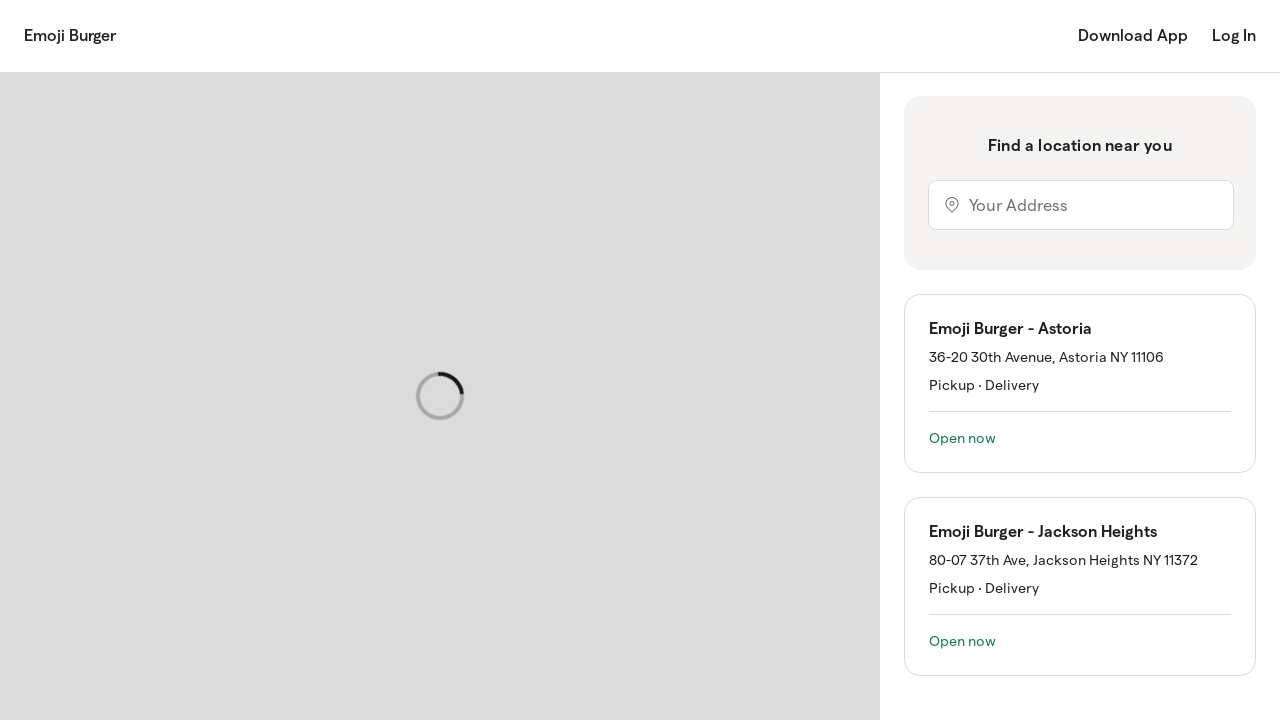

--- FILE ---
content_type: text/html
request_url: https://direct.chownow.com/order/17703/locations?add_cn_ordering_class=true
body_size: 3325
content:
<!doctype html>
<html lang="en">
  
  <!--  -->
  <!-- App Version: 5.171.0 -->
  

  <head>
    <meta charset="utf-8"/>
    <meta name="viewport" content="width=device-width,initial-scale=1,shrink-to-fit=no,viewport-fit=cover"/>
    <meta name="theme-color" content="#000000"/>
    <link rel="shortcut icon" href="/cn-favicon-v2.png"/>
    <link rel="apple-app-site-association file" href="/.well-known/apple-developer-merchantid-domain-association"/>
    <!--
      Notice the use of  in the tags above.
      It will be replaced with the URL of the `public` folder during the build.
      Only files inside the `public` folder can be referenced from the HTML.

      Unlike "/favicon.ico" or "favicon.ico", "/favicon.ico" will
      work correctly both with client-side routing and a non-root public URL.
      Learn how to configure a non-root public URL by running `npm run build`.
    -->
    <title>Online Ordering | Powered By ChowNow</title>

    <script type="text/javascript">window.cn={appVersion:"5.171.0"}</script>

    <!-- Google Tag Manager -->
    <script>!function(e,t,a,n){e[n]=e[n]||[],e[n].push({"gtm.start":(new Date).getTime(),event:"gtm.js"});var g=t.getElementsByTagName(a)[0],m=t.createElement(a);m.async=!0,m.src="https://www.googletagmanager.com/gtm.js?id=GTM-KKWVRH3Q",g.parentNode.insertBefore(m,g)}(window,document,"script","dataLayer")</script>
    <!-- End Google Tag Manager -->

    <!-- Stripe -->
    <!-- v2: used for ApplePay, v3: used for Membership Checkout -->
    <script type="text/javascript" src="https://js.stripe.com/v2/"></script>
    <script type="text/javascript" src="https://js.stripe.com/v3/"></script>

    <!-- Google Pay -->
    <script async src="https://pay.google.com/gp/p/js/pay.js"></script>

    <!-- OneTrust Cookies Consent Notice start for chownow.com -->

    <script type="text/javascript" src="https://cdn.cookielaw.org/consent/5adc3527-b6ec-4d0d-b0f6-e706f15990f7/OtAutoBlock.js"></script>

    <script src="https://cdn.cookielaw.org/scripttemplates/otSDKStub.js" type="text/javascript" charset="UTF-8" data-domain-script="5adc3527-b6ec-4d0d-b0f6-e706f15990f7"></script>

    <script type="text/javascript">function OptanonWrapper(){}</script>

    <!-- OneTrust Cookies Consent Notice end for chownow.com -->

    <!-- Google Login -->
    <script src="https://accounts.google.com/gsi/client" async defer="defer"></script>

    <!-- Apple Login -->
    <script type="text/javascript" src="https://appleid.cdn-apple.com/appleauth/static/jsapi/appleid/1/en_US/appleid.auth.js"></script>

    <!-- Branch.IO -->
    <script type="text/javascript" src="https://cdn.branch.io/branch-latest.min.js"></script>

    <!-- Sift Science -->
    <script type="text/javascript">!function(){function n(){var n=document.createElement("script");n.src="https://cdn.siftscience.com/s.js",document.body.appendChild(n)}window.attachEvent?window.attachEvent("onload",n):window.addEventListener("load",n,!1)}()</script>

    <!-- Facebook Pixel Code -->
    <script>!function(e,t,n,c,o,a,f){e.fbq||(o=e.fbq=function(){o.callMethod?o.callMethod.apply(o,arguments):o.queue.push(arguments)},e._fbq||(e._fbq=o),o.push=o,o.loaded=!0,o.version="2.0",o.queue=[],(a=t.createElement(n)).async=!0,a.src="https://connect.facebook.net/en_US/fbevents.js",(f=t.getElementsByTagName(n)[0]).parentNode.insertBefore(a,f))}(window,document,"script"),fbq("init","327022734331437"),fbq("track","PageView")</script>
    <noscript>
      <img height="1" width="1" style="display:none" src="https://www.facebook.com/tr?id=327022734331437&ev=PageView&noscript=1"/>
    </noscript>
    <!-- End Facebook Pixel Code -->

    <!-- mParticle  Code Start-->
    <script type="text/javascript">const directmParticleKey="us1-6fde28461b7d8b4893cbd4afd04baf48",marketplacemParticleKey="us1-ac1aceee57b0a84fb9b566f3377d629e",obnmParticleKey="us1-8b8c4b8386252841b0eb4650b4cff808",cateringmParticleKey="us1-b2d769e57f14e446be5441a70d00f7b7",isMarketplacePlatform=/(marketplace)|(eat)|(www)/.test(window.location.hostname),isOBNPlatform=/yelp\./.test(window.location.hostname),isCateringPlatform=/\/catering\//.test(window.location.pathname),mParticleKey=isMarketplacePlatform?marketplacemParticleKey:isOBNPlatform?obnmParticleKey:isCateringPlatform?cateringmParticleKey:directmParticleKey,mParticleDataPlanId=isMarketplacePlatform?"chownow_marketplace":isOBNPlatform?"chownow_obn":isCateringPlatform?"chownow_catering":"chownow_direct";function getURLParams(){const e=new URL(window.location.href),t={};return isOBNPlatform||(["utm_source","utm_medium","utm_campaign","utm_term","cn_channel"].forEach((n=>{const a=e.searchParams.get(n);isMarketplacePlatform?a&&(t[n]=a):t[n]=a})),document.referrer&&(t.referrer=document.referrer)),t}const isDevelopmentMode=!1;window.mParticle={config:{isDevelopmentMode:false,identityCallback:function(e){const t=getURLParams(),n=e.getUser();n&&(n.setUserAttribute("web_app_version","v5.171.0"),Object.keys(t).map((function(e,a){const i=t[e]||"";n.setUserAttribute(e,i)})))},dataPlan:{planId:mParticleDataPlanId,planVersion:2}}},function(e){window.mParticle=window.mParticle||{},window.mParticle.EventType={Unknown:0,Navigation:1,Location:2,Search:3,Transaction:4,UserContent:5,UserPreference:6,Social:7,Other:8},window.mParticle.eCommerce={Cart:{}},window.mParticle.Identity={},window.mParticle.config=window.mParticle.config||{},window.mParticle.config.rq=[],window.mParticle.config.snippetVersion=2.3,window.mParticle.ready=function(e){window.mParticle.config.rq.push(e)};function t(e,t){return function(){t&&(e=t+"."+e);var n=Array.prototype.slice.call(arguments);n.unshift(e),window.mParticle.config.rq.push(n)}}["endSession","logError","logBaseEvent","logEvent","logForm","logLink","logPageView","setSessionAttribute","setAppName","setAppVersion","setOptOut","setPosition","startNewSession","startTrackingLocation","stopTrackingLocation"].forEach((function(e){window.mParticle[e]=t(e)})),["setCurrencyCode","logCheckout"].forEach((function(e){window.mParticle.eCommerce[e]=t(e,"eCommerce")})),["identify","login","logout","modify"].forEach((function(e){window.mParticle.Identity[e]=t(e,"Identity")}));var n,a,i="?env="+(window.mParticle.config.isDevelopmentMode?1:0),o=window.mParticle.config.dataPlan;o&&(n=o.planId,a=o.planVersion,n&&(a&&(a<1||a>1e3)&&(a=null),i+="&plan_id="+n+(a?"&plan_version="+a:"")));var r=document.createElement("script");r.type="text/javascript",r.async=!0,r.src=("https:"==document.location.protocol?"https://jssdkcdns":"http://jssdkcdn")+".mparticle.com/js/v2/"+e+"/mparticle.js"+i;var c=document.getElementsByTagName("script")[0];c.parentNode.insertBefore(r,c)}(mParticleKey)</script>
    <!-- mParticle  code end -->

    <!-- Rokt Ads Script -->
    <script async crossorigin="anonymous" id="rokt-launcher" fetchpriority="high" src="https://apps.rokt.com/wsdk/integrations/launcher.js" type="module"></script>
    <!-- Rokt Ads Script end -->
  <link rel="icon" href="https://direct.chownow.com/cn-favicon-v2.png"><script defer="defer" src="https://direct.chownow.com/static/js/vendor.6552a421.js"></script><script defer="defer" src="https://direct.chownow.com/static/js/main.0c63af1c.js"></script><link href="https://direct.chownow.com/static/css/main.ec643916.css" rel="stylesheet"></head>

  <body>
    <!-- Google Tag Manager (noscript) -->
    <noscript><iframe src="https://www.googletagmanager.com/ns.html?id=GTM-KKWVRH3Q" height="0" width="0" style="display:none;visibility:hidden"></iframe></noscript>
    <!-- End Google Tag Manager (noscript) -->
    <noscript> You need to enable JavaScript to run this app. </noscript>
    <div id="modal-root"></div>
    <div id="root"></div>
    <!--
      This HTML file is a template.
      If you open it directly in the browser, you will see an empty page.

      You can add webfonts, meta tags, or analytics to this file.
      The build step will place the bundled scripts into the <body> tag.

      To begin the development, run `npm start` or `yarn start`.
      To create a production bundle, use `npm run build` or `yarn build`.
    -->
    <script type="text/javascript">!function(){var e=function(){window.__AudioEyeSiteHash="44e82fff7093edd1bc54ec524ed9c56a";var e=document.createElement("script");e.src="https://wsmcdn.audioeye.com/aem.js",e.type="text/javascript",e.setAttribute("async",""),document.getElementsByTagName("body")[0].appendChild(e)};"complete"!==document.readyState?window.addEventListener?window.addEventListener("load",e):window.attachEvent&&window.attachEvent("onload",e):e()}()</script>
  <script>(function(){function c(){var b=a.contentDocument||a.contentWindow.document;if(b){var d=b.createElement('script');d.innerHTML="window.__CF$cv$params={r:'9c00de531d02f689',t:'MTc2ODc2ODQxNy4wMDAwMDA='};var a=document.createElement('script');a.nonce='';a.src='/cdn-cgi/challenge-platform/scripts/jsd/main.js';document.getElementsByTagName('head')[0].appendChild(a);";b.getElementsByTagName('head')[0].appendChild(d)}}if(document.body){var a=document.createElement('iframe');a.height=1;a.width=1;a.style.position='absolute';a.style.top=0;a.style.left=0;a.style.border='none';a.style.visibility='hidden';document.body.appendChild(a);if('loading'!==document.readyState)c();else if(window.addEventListener)document.addEventListener('DOMContentLoaded',c);else{var e=document.onreadystatechange||function(){};document.onreadystatechange=function(b){e(b);'loading'!==document.readyState&&(document.onreadystatechange=e,c())}}}})();</script></body>
</html>


--- FILE ---
content_type: text/javascript
request_url: https://direct.chownow.com/static/js/main.0c63af1c.js
body_size: 201510
content:
!function(){try{var e="undefined"!=typeof window?window:"undefined"!=typeof global?global:"undefined"!=typeof self?self:{},t=(new Error).stack;t&&(e._sentryDebugIds=e._sentryDebugIds||{},e._sentryDebugIds[t]="47d300e1-c32e-4b24-b777-a3a44bac2006",e._sentryDebugIdIdentifier="sentry-dbid-47d300e1-c32e-4b24-b777-a3a44bac2006")}catch(e){}}();var _global="undefined"!=typeof window?window:"undefined"!=typeof global?global:"undefined"!=typeof self?self:{};_global.SENTRY_RELEASE={id:"5.171.0"},function(){"use strict";var e,t,r,n={77347:function(e,t,r){var n,a=r(10467),i=r(64467),l=r(54756),o=r.n(l),s=(r(92772),r(95191),r(43842),r(95127),r(86663)),c=r(80545),u=r(32327),d=r(96540),m=["title","titleId"];function p(){return p=Object.assign?Object.assign.bind():function(e){for(var t=1;t<arguments.length;t++){var r=arguments[t];for(var n in r)({}).hasOwnProperty.call(r,n)&&(e[n]=r[n])}return e},p.apply(null,arguments)}var f,v=function(e,t){var r=e.title,a=e.titleId,i=function(e,t){if(null==e)return{};var r,n,a=function(e,t){if(null==e)return{};var r={};for(var n in e)if({}.hasOwnProperty.call(e,n)){if(-1!==t.indexOf(n))continue;r[n]=e[n]}return r}(e,t);if(Object.getOwnPropertySymbols){var i=Object.getOwnPropertySymbols(e);for(n=0;n<i.length;n++)r=i[n],-1===t.indexOf(r)&&{}.propertyIsEnumerable.call(e,r)&&(a[r]=e[r])}return a}(e,m);return d.createElement("svg",p({width:"32px",height:"14px",viewBox:"0 0 32 14",xmlns:"http://www.w3.org/2000/svg",xmlnsXlink:"http://www.w3.org/1999/xlink",ref:t,"aria-labelledby":a},i),void 0===r?d.createElement("title",{id:a},": sedan icon"):r?d.createElement("title",{id:a},r):null,n||(n=d.createElement("g",{id:"Page-1",stroke:"none",strokeWidth:1,fill:"none",fillRule:"evenodd"},d.createElement("g",{id:"Vehicle-Information-Modal-(Desktop)---Default",transform:"translate(-497.000000, -389.000000)"},d.createElement("g",{id:"//-vehicle-information-modal",transform:"translate(436.000000, 200.000000)"},d.createElement("g",{id:"//-vechile-color",transform:"translate(40.000000, 144.000000)"},d.createElement("g",{id:":-sedan",transform:"translate(0.000000, 32.000000)"},d.createElement("g",{id:":-sedan-icon",transform:"translate(21.000000, 13.000000)"},d.createElement("rect",{id:"Rectangle",fillRule:"nonzero",x:0,y:0,width:32,height:14}),d.createElement("path",{d:"M24.2844572,5.12581676 L19.1412893,5.12581676 L19.6253737,1.60389368 C20.6419508,1.63138648 21.3187555,1.70059251 21.6868423,1.81151175 C22.1553994,1.95276789 22.6248699,2.20494327 22.9920433,2.51589637 C23.53915,2.97853391 24.2031676,3.64404939 24.8525713,4.5361435 L24.2844572,5.12581676 Z M18.5731752,5.12581676 L10.654286,5.12581676 L10.654286,4.21571012 C11.7786404,3.35016079 12.8609799,2.63060773 13.9058714,2.08928388 C14.2940523,1.88735397 14.7215079,1.79444725 15.1918917,1.72239714 C15.8979242,1.61242592 16.8423454,1.58967326 18.4845787,1.58967326 C18.6864327,1.58967326 18.8773264,1.59062129 19.0599997,1.59251734 L18.5731752,5.12581676 Z M30.8195959,7.60301326 L30.6341825,7.52527499 C30.6058681,6.70997112 30.5437592,5.91457584 30.4295883,5.17321814 C30.3656527,4.75513791 30.1729323,4.64042655 29.8121524,4.56553236 C29.0230036,4.40152356 28.1406914,4.24035884 27.1323346,4.06686976 C25.9120767,3.08945316 24.5767345,2.24286438 23.3994049,1.63043845 C22.9545953,1.39911968 22.4047485,1.20003385 21.9005701,1.13841205 C21.0821936,1.04076519 19.8162673,1 18.4845787,1 C17.3483505,1 16.3893155,1.01990858 15.1973719,1.12513966 C14.5479682,1.18202133 14.1004185,1.32138141 13.5523985,1.61242592 C11.8014746,2.54907734 10.4853131,3.39661415 8.95085709,4.4678855 C6.86198746,4.67455555 5.00876643,4.92862699 3.31081774,5.27465711 C2.45590651,5.44814619 1.82659686,6.3061113 1.66036412,7.47502952 C1.18267334,7.61912973 1,7.8845775 1,8.66196026 C1,9.8422548 1.31785161,11.0206533 1.9325474,11.0206533 L3.94195413,11.0206533 C3.34095884,8.66196026 4.52285535,6.89483653 6.67931412,6.89483653 C8.83577289,6.89483653 10.016756,8.66196026 9.41667411,11.0206533 L21.5470972,11.0206533 C20.9470153,8.66196026 22.1279984,6.89483653 24.2844572,6.89483653 C26.4317823,6.89483653 27.6118521,8.64868787 27.0291241,10.9912644 L30.0797689,10.771322 C30.6104349,10.7390891 31.0999995,9.8422548 31.0999995,8.66196026 C31.0999995,8.07323502 31.0324104,7.70445223 30.8195959,7.60301326 L30.8195959,7.60301326 Z M24.2844572,11.3154899 C23.5026153,11.3154899 22.864172,10.6537666 22.864172,9.8422548 C22.864172,9.02979502 23.5026153,8.36807165 24.2844572,8.36807165 C25.0662991,8.36807165 25.7047424,9.02979502 25.7047424,9.8422548 C25.7047424,10.6537666 25.0662991,11.3154899 24.2844572,11.3154899 L24.2844572,11.3154899 Z M24.2844572,7.48356177 C23.0340582,7.48356177 22.0129142,8.54250876 22.0129142,9.8422548 C22.0129142,11.1410528 23.0340582,12.1999998 24.2844572,12.1999998 C25.5357696,12.1999998 26.5560002,11.1410528 26.5560002,9.8422548 C26.5560002,8.54250876 25.5357696,7.48356177 24.2844572,7.48356177 L24.2844572,7.48356177 Z M6.67931412,11.3154899 C5.89747223,11.3154899 5.25994227,10.6537666 5.25994227,9.8422548 C5.25994227,9.02979502 5.89747223,8.36807165 6.67931412,8.36807165 C7.46024265,8.36807165 8.09868597,9.02979502 8.09868597,9.8422548 C8.09868597,10.6537666 7.46115601,11.3154899 6.67931412,11.3154899 L6.67931412,11.3154899 Z M6.67931412,7.48356177 C5.42800175,7.48356177 4.40777115,8.54250876 4.40777115,9.8422548 C4.40777115,11.1410528 5.42800175,12.1999998 6.67931412,12.1999998 C7.93062649,12.1999998 8.95085709,11.1410528 8.95085709,9.8422548 C8.95085709,8.54250876 7.93062649,7.48356177 6.67931412,7.48356177 L6.67931412,7.48356177 Z",id:"Fill-1",fill:"#181818"})))))))))},h=(0,d.forwardRef)(v),g=(r.p,["title","titleId"]);function y(){return y=Object.assign?Object.assign.bind():function(e){for(var t=1;t<arguments.length;t++){var r=arguments[t];for(var n in r)({}).hasOwnProperty.call(r,n)&&(e[n]=r[n])}return e},y.apply(null,arguments)}var b,E=function(e,t){var r=e.title,n=e.titleId,a=function(e,t){if(null==e)return{};var r,n,a=function(e,t){if(null==e)return{};var r={};for(var n in e)if({}.hasOwnProperty.call(e,n)){if(-1!==t.indexOf(n))continue;r[n]=e[n]}return r}(e,t);if(Object.getOwnPropertySymbols){var i=Object.getOwnPropertySymbols(e);for(n=0;n<i.length;n++)r=i[n],-1===t.indexOf(r)&&{}.propertyIsEnumerable.call(e,r)&&(a[r]=e[r])}return a}(e,g);return d.createElement("svg",y({xmlns:"http://www.w3.org/2000/svg",width:40,height:16,viewBox:"0 0 40 16",ref:t,"aria-labelledby":n},a),r?d.createElement("title",{id:n},r):null,f||(f=d.createElement("g",{fill:"#0B2135",fillRule:"evenodd"},d.createElement("path",{d:"M28.82 2.963c-.07.2-.218.377-.452.543-.095.066-.209.106-.326.112-1.43.077-2.86.161-4.295.253-.05.004-.089-.043-.08-.097l.466-2.64c.01-.058.061-.1.117-.093.073.01.146.023.217.037 2.248.465 3.736 1.032 4.303 1.64.06.065.08.162.05.245M23.202 1.15l-.742 2.702c-.016.064-.068.109-.13.112-2.729.185-5.484.397-8.306.641-.383.033-.766-.014-1.131-.138l-.351-.118C15 2.56 17.054 1.528 18.8 1.207c.165-.032.342-.054.524-.065 1.2-.078 2.441-.121 3.778-.133.069 0 .118.07.098.142M37.989 6.47c-.034-.024-.065-.048-.096-.074-.187-.156-.307-.388-.334-.642-.092-.878-.186-1.74-.346-2.27-.053-.182-.2-.313-.375-.339-.695-.098-2.417-.074-3.403-.262-1.59-.33-3.694-1.592-6.2-2.263-.988-.264-2.004-.392-3.023-.395-1.67-.008-3.301.029-4.926.135-.215.014-.429.04-.64.08-1.801.34-3.744 1.32-5.78 2.72-1.056.725-2.255 1.182-3.501 1.325-3.361.39-6.158.946-7.706 1.87-.547.327-.967.856-1.193 1.484C.135 8.76.03 9.81 0 10.914c-.006.223.109.43.297.526.367.187.9.261 1.482.3.129.008.23-.114.211-.25-.055-.39-.076-.733-.08-1.131-.019-2.115 1.554-3.941 3.511-3.968 1.99-.028 3.61 1.705 3.61 3.846 0 .46-.032.863-.125 1.293-.026.12.057.234.17.234 1.944.001 15.858 0 17.496-.002.074 0 .126-.077.104-.155-.163-.542-.176-1.333-.159-1.601.108-1.977 1.624-3.561 3.457-3.614 2.01-.058 3.658 1.686 3.658 3.845 0 .133-.007.265-.019.395-.004.046.032.082.073.073l.414-.09 3.368-.623c.294-.055.515-.32.53-.642l.14-2.572c0-.123-.056-.24-.149-.308",transform:"translate(.636 .787)"}),d.createElement("path",{d:"M5.565 12.123c-.86 0-1.557-.729-1.557-1.63 0-.899.697-1.629 1.557-1.629s1.557.73 1.557 1.63c0 .9-.696 1.63-1.557 1.63m0-4.48c-1.505 0-2.725 1.277-2.725 2.85 0 1.573 1.22 2.85 2.725 2.85 1.505 0 2.724-1.277 2.724-2.85 0-1.573-1.22-2.85-2.724-2.85M30.255 12.123c-.861 0-1.558-.729-1.558-1.63 0-.899.697-1.629 1.558-1.629.86 0 1.557.73 1.557 1.63 0 .9-.697 1.63-1.557 1.63m0-4.48c-1.505 0-2.724 1.277-2.724 2.85 0 1.573 1.219 2.85 2.724 2.85 1.505 0 2.723-1.277 2.723-2.85 0-1.573-1.218-2.85-2.723-2.85",transform:"translate(.636 .787)"}))))},C=(0,d.forwardRef)(E),w=(r.p,["title","titleId"]);function O(){return O=Object.assign?Object.assign.bind():function(e){for(var t=1;t<arguments.length;t++){var r=arguments[t];for(var n in r)({}).hasOwnProperty.call(r,n)&&(e[n]=r[n])}return e},O.apply(null,arguments)}var _,N=function(e,t){var r=e.title,n=e.titleId,a=function(e,t){if(null==e)return{};var r,n,a=function(e,t){if(null==e)return{};var r={};for(var n in e)if({}.hasOwnProperty.call(e,n)){if(-1!==t.indexOf(n))continue;r[n]=e[n]}return r}(e,t);if(Object.getOwnPropertySymbols){var i=Object.getOwnPropertySymbols(e);for(n=0;n<i.length;n++)r=i[n],-1===t.indexOf(r)&&{}.propertyIsEnumerable.call(e,r)&&(a[r]=e[r])}return a}(e,w);return d.createElement("svg",O({width:"32px",height:"14px",viewBox:"0 0 32 14",xmlns:"http://www.w3.org/2000/svg",xmlnsXlink:"http://www.w3.org/1999/xlink",ref:t,"aria-labelledby":n},a),void 0===r?d.createElement("title",{id:n},": Suv icon"):r?d.createElement("title",{id:n},r):null,b||(b=d.createElement("g",{id:"Page-1",stroke:"none",strokeWidth:1,fill:"none",fillRule:"evenodd"},d.createElement("g",{id:"Vehicle-Information-Modal-(Desktop)---Selected-States---White-Color",transform:"translate(-663.000000, -389.000000)"},d.createElement("g",{id:"//-vehicle-information-modal",transform:"translate(436.000000, 200.000000)"},d.createElement("g",{id:"//-vechile-color",transform:"translate(40.000000, 144.000000)"},d.createElement("g",{id:":-suv",transform:"translate(165.000000, 32.000000)"},d.createElement("g",{id:":-Suv-icon",transform:"translate(22.000000, 13.000000)"},d.createElement("rect",{id:"Rectangle",fillRule:"nonzero",x:0,y:0,width:32,height:14}),d.createElement("path",{d:"M19.4451457,4.71569308 L19.4451457,0.592892727 L19.9946784,0.592892727 C22.6868516,0.592892727 24.4482202,0.667919276 24.9673228,0.768564647 C25.4533102,0.860975396 25.6332061,1.13729269 25.7540317,1.58104727 C26.0153729,2.59024585 26.225699,3.66166157 26.3626347,4.71569308 L19.4451457,4.71569308 Z M10.2194403,10.6116819 L18.8687628,10.6116819 L18.8687628,10.0187891 L10.2194403,10.0187891 L10.2194403,10.6116819 Z M10.2194403,3.60493418 C11.2030501,2.59939543 12.19561,1.70365163 13.0583943,1.08879992 C13.419976,0.834441616 13.9471336,0.715497088 14.429541,0.672494066 C14.9056833,0.624001296 16.2159698,0.602042307 18.29417,0.592892727 L18.29417,4.71569308 L10.2194403,4.71569308 L10.2194403,3.60493418 Z M29.8254067,2.35784654 L28.669956,2.35784654 C28.3513344,2.35784654 28.0944682,2.62592921 28.0944682,2.95073927 L28.0944682,4.12737514 L27.8456569,4.12737514 C27.5529905,3.02485086 26.9050073,1.15467689 26.4968853,0.632235918 C26.2435991,0.312000648 25.9384026,0.202205699 25.4273551,0.140903519 C24.598581,0.0448329377 23.1209287,0 19.9946784,0 C17.4215407,0 15.4686411,0.0219589899 14.2568052,0.12717915 C13.5953969,0.184821498 13.1058295,0.258933089 12.5867269,0.614851717 C11.164565,1.58928189 9.75224802,2.76225794 8.49387183,4.05692338 C6.37271141,4.29847227 4.49141216,4.57021477 2.76405367,4.86483122 C1.89321439,5.01396936 1.78581386,6.48522169 1.66946329,7.65728277 C1.18437091,7.79727133 1,8.065354 1,8.84306823 C1,10.0187891 1.32130658,11.1999998 1.94422964,11.1999998 L3.4218819,11.195425 C3.34491153,10.9145329 3.30553133,10.6208315 3.30553133,10.3179804 C3.30553133,8.53106758 4.72769332,7.07353962 6.47563691,7.07353962 C8.21910548,7.07353962 9.64484749,8.53106758 9.64484749,10.3179804 C9.64484749,10.6208315 9.6063623,10.9108731 9.52849692,11.1908502 L19.5650762,11.195425 C19.4881059,10.9145329 19.4451457,10.6208315 19.4451457,10.3179804 C19.4451457,8.53106758 20.8708877,7.07353962 22.6188313,7.07353962 C24.3622998,7.07353962 25.7880418,8.53106758 25.7880418,10.3179804 C25.7880418,10.6208315 25.7450816,10.9191077 25.6672162,11.1999998 L27.6344359,10.9493013 C28.1714385,10.8834244 28.669956,10.0187891 28.669956,8.84306823 C28.669956,8.25383533 28.6046207,7.87229788 28.3862396,7.78446192 L28.1964987,7.70577554 C28.1929187,7.59964042 28.1929187,7.49442026 28.1893386,7.3892001 C28.2877891,7.55206261 28.467685,7.66185756 28.669956,7.66185756 L29.8254067,7.66185756 C30.1422382,7.66185756 30.3999995,7.39834968 30.3999995,7.07353962 L30.3999995,2.95073927 C30.3999995,2.62592921 30.1422382,2.35784654 29.8254067,2.35784654 L29.8254067,2.35784654 Z",id:":suv-body",fill:"#181818"}),d.createElement("path",{d:"M6.42499991,8.19999981 C7.77809752,8.19999981 8.87499987,9.29690215 8.87499987,10.6499998 C8.87499987,12.0030974 7.77809752,13.0999997 6.42499991,13.0999997 C5.07190229,13.0999997 3.97499995,12.0030974 3.97499995,10.6499998 C3.97499995,9.29690215 5.07190229,8.19999981 6.42499991,8.19999981 Z M6.42499991,9.24999979 C5.65180127,9.24999979 5.02499993,9.87680113 5.02499993,10.6499998 C5.02499993,11.4231984 5.65180127,12.0499997 6.42499991,12.0499997 C7.19819854,12.0499997 7.82499988,11.4231984 7.82499988,10.6499998 C7.82499988,9.87680113 7.19819854,9.24999979 6.42499991,9.24999979 Z",id:"Combined-Shape",fill:"#181818"}),d.createElement("path",{d:"M22.6999996,8.19999981 C24.0530972,8.19999981 25.1499996,9.29690215 25.1499996,10.6499998 C25.1499996,12.0030974 24.0530972,13.0999997 22.6999996,13.0999997 C21.346902,13.0999997 20.2499997,12.0030974 20.2499997,10.6499998 C20.2499997,9.29690215 21.346902,8.19999981 22.6999996,8.19999981 Z M22.6999996,9.24999979 C21.926801,9.24999979 21.2999997,9.87680113 21.2999997,10.6499998 C21.2999997,11.4231984 21.926801,12.0499997 22.6999996,12.0499997 C23.4731983,12.0499997 24.0999996,11.4231984 24.0999996,10.6499998 C24.0999996,9.87680113 23.4731983,9.24999979 22.6999996,9.24999979 Z",id:"Combined-Shape",fill:"#181818"})))))))))},A=(0,d.forwardRef)(N),P=(r.p,["title","titleId"]);function I(){return I=Object.assign?Object.assign.bind():function(e){for(var t=1;t<arguments.length;t++){var r=arguments[t];for(var n in r)({}).hasOwnProperty.call(r,n)&&(e[n]=r[n])}return e},I.apply(null,arguments)}var x,k=function(e,t){var r=e.title,n=e.titleId,a=function(e,t){if(null==e)return{};var r,n,a=function(e,t){if(null==e)return{};var r={};for(var n in e)if({}.hasOwnProperty.call(e,n)){if(-1!==t.indexOf(n))continue;r[n]=e[n]}return r}(e,t);if(Object.getOwnPropertySymbols){var i=Object.getOwnPropertySymbols(e);for(n=0;n<i.length;n++)r=i[n],-1===t.indexOf(r)&&{}.propertyIsEnumerable.call(e,r)&&(a[r]=e[r])}return a}(e,P);return d.createElement("svg",I({width:"32px",height:"14px",viewBox:"0 0 32 14",xmlns:"http://www.w3.org/2000/svg",xmlnsXlink:"http://www.w3.org/1999/xlink",ref:t,"aria-labelledby":n},a),void 0===r?d.createElement("title",{id:n},": truck icon"):r?d.createElement("title",{id:n},r):null,_||(_=d.createElement("g",{id:"Page-1",stroke:"none",strokeWidth:1,fill:"none",fillRule:"evenodd"},d.createElement("g",{id:"Vehicle-Information-Modal-(Desktop)---Default",transform:"translate(-746.000000, -389.000000)"},d.createElement("g",{id:"//-vehicle-information-modal",transform:"translate(436.000000, 200.000000)"},d.createElement("g",{id:"//-vechile-color",transform:"translate(40.000000, 144.000000)"},d.createElement("g",{id:":-truck",transform:"translate(248.000000, 32.000000)"},d.createElement("g",{id:":-truck-icon",transform:"translate(22.000000, 13.000000)"},d.createElement("rect",{id:"Rectangle",fillRule:"nonzero",x:0,y:0,width:32,height:14}),d.createElement("path",{d:"M19.642657,4.52710789 L15.5328066,4.73508163 L15.9378022,1.58908297 C16.1051244,1.58908297 16.2819535,1.58802727 16.4663881,1.58802727 C17.5112009,1.58802727 18.4020012,1.60597424 19.1017121,1.66720509 C19.4962501,1.70204333 19.642657,1.83717347 19.642657,2.1179908 L19.642657,4.52710789 Z M14.4680292,4.78892255 L9.05572792,5.06129424 L9.05572792,4.20722951 C10.1043435,3.34471914 11.1120792,2.62578454 12.0865406,2.08631967 C12.4478043,1.88573586 12.8480465,1.79283389 13.2853658,1.7199903 C13.6846573,1.65453663 14.1885252,1.61969839 14.8768277,1.60280713 L14.4680292,4.78997825 L14.4680292,4.78892255 Z M31.0272183,7.5854831 L30.854192,7.50736099 C30.8285233,6.69446872 30.7686296,5.90057912 30.6631025,5.16264185 C30.6032088,4.74563867 30.4625061,4.52710789 30.229586,4.52710789 L21.2312667,4.52710789 L20.7017302,1.58802727 C20.6522941,1.31143275 20.5163448,1.16891268 20.0381457,1.11612747 C19.4078355,1.04750669 18.2299256,1 16.4663881,1 C15.4082656,1 14.4014806,1.02111408 13.2891686,1.1245731 C12.6854778,1.18263683 12.2671725,1.32093409 11.7576004,1.61125276 C10.1252587,2.54555102 8.89791271,3.39011442 7.46711815,4.45848712 C5.5210474,4.66540515 3.79458699,4.91877417 2.21073069,5.26293376 C1.41404906,5.43606925 0.828421522,6.29118969 0.673458391,7.45668718 C0.22853357,7.60131867 0.0574086395,7.86630043 0.0574086395,8.64118735 C0.0574086395,9.81724188 0.354025186,10.9932964 0.927293705,10.9932964 L2.79921031,10.9932964 C2.2402022,8.64118735 3.34205662,6.87816126 5.35087317,6.87816126 C7.36064041,6.87816126 8.46154413,8.64118735 7.90158533,10.9932964 L21.3253855,10.9932964 C20.7663774,8.64118735 21.8672811,6.87816126 23.8770483,6.87816126 C25.8782593,6.87816126 26.9782123,8.62746319 26.435366,10.9637367 L30.3370145,10.7441502 C30.8323261,10.7114234 31.2877085,9.81724188 31.2877085,8.64118735 C31.2877085,8.05316008 31.2249627,7.68577501 31.0272183,7.5854831 L31.0272183,7.5854831 Z M23.8770483,11.2867822 C23.1488167,11.2867822 22.5546329,10.626967 22.5546329,9.81724188 C22.5546329,9.00857243 23.1488167,8.34770157 23.8770483,8.34770157 C24.6062307,8.34770157 25.2004145,9.00857243 25.2004145,9.81724188 C25.2004145,10.626967 24.6062307,11.2867822 23.8770483,11.2867822 L23.8770483,11.2867822 Z M23.8770483,7.46618852 C22.7114974,7.46618852 21.7608033,8.52294847 21.7608033,9.81724188 C21.7608033,11.112591 22.7114974,12.1682952 23.8770483,12.1682952 C25.0435499,12.1682952 25.9951947,11.112591 25.9951947,9.81724188 C25.9951947,8.52294847 25.0435499,7.46618852 23.8770483,7.46618852 L23.8770483,7.46618852 Z M5.35087317,11.2867822 C4.62169082,11.2867822 4.02750704,10.626967 4.02750704,9.81724188 C4.02750704,9.00857243 4.62169082,8.34770157 5.35087317,8.34770157 C6.07910482,8.34770157 6.6742393,9.00857243 6.6742393,9.81724188 C6.6742393,10.626967 6.07910482,11.2867822 5.35087317,11.2867822 L5.35087317,11.2867822 Z M5.35087317,7.46618852 C4.18437156,7.46618852 3.23367749,8.52294847 3.23367749,9.81724188 C3.23367749,11.112591 4.18437156,12.1682952 5.35087317,12.1682952 C6.51642408,12.1682952 7.46806884,11.112591 7.46806884,9.81724188 C7.46806884,8.52294847 6.51642408,7.46618852 5.35087317,7.46618852 L5.35087317,7.46618852 Z",id:"Fill-1",fill:"#181818"})))))))))},S=(0,d.forwardRef)(k),M=(r.p,["title","titleId"]);function L(){return L=Object.assign?Object.assign.bind():function(e){for(var t=1;t<arguments.length;t++){var r=arguments[t];for(var n in r)({}).hasOwnProperty.call(r,n)&&(e[n]=r[n])}return e},L.apply(null,arguments)}var j,T=function(e,t){var r=e.title,n=e.titleId,a=function(e,t){if(null==e)return{};var r,n,a=function(e,t){if(null==e)return{};var r={};for(var n in e)if({}.hasOwnProperty.call(e,n)){if(-1!==t.indexOf(n))continue;r[n]=e[n]}return r}(e,t);if(Object.getOwnPropertySymbols){var i=Object.getOwnPropertySymbols(e);for(n=0;n<i.length;n++)r=i[n],-1===t.indexOf(r)&&{}.propertyIsEnumerable.call(e,r)&&(a[r]=e[r])}return a}(e,M);return d.createElement("svg",L({xmlns:"http://www.w3.org/2000/svg",width:39,height:20,viewBox:"0 0 39 20",ref:t,"aria-labelledby":n},a),r?d.createElement("title",{id:n},r):null,x||(x=d.createElement("path",{fill:"#0B2135",fillRule:"evenodd",d:"M32.407 18.193c-2.004 0-3.69-1.356-4.146-3.177h3.501c.187.116.408.183.645.183.664 0 1.203-.524 1.203-1.173 0-.648-.539-1.173-1.203-1.173-.024 0-.05.003-.075.004l-1.855-2.545c.58-.288 1.236-.453 1.93-.453 2.354 0 4.268 1.87 4.268 4.167 0 2.298-1.914 4.167-4.268 4.167zM28.142 13.9c.035-1.169.565-2.217 1.393-2.954l1.826 2.503c-.078.136-.13.289-.149.45h-3.07zm-1.627 0h-2.566l2.194-4.914c.203-.455.623-.783 1.123-.875l.175-.037 1.147 1.573c-1.239 1.03-2.034 2.552-2.073 4.253zm-15.85.126c0 2.298-1.914 4.167-4.267 4.167-2.353 0-4.268-1.87-4.268-4.167 0-2.297 1.915-4.167 4.268-4.167.646 0 1.258.142 1.806.394L6.49 12.858c-.03-.002-.06-.005-.091-.005-.664 0-1.203.525-1.203 1.173 0 .649.539 1.173 1.203 1.173S7.6 14.675 7.6 14.026c0-.204-.054-.398-.15-.566l1.715-2.601c.918.764 1.5 1.9 1.5 3.167zm27.634-.218c-.113-2.965-2.572-5.391-5.61-5.53-1.151-.053-2.234.22-3.163.73l-.87-1.194 6.546-1.398c.653-.122.91-.908.442-1.37-.575-.57-1.652-.838-3.146-.86-.452-.006-.89.139-1.262.393-1.136.776-2.971 1.132-6.272 1.086-.38-.004-.728-.2-.928-.515-.981-1.556-1.873-2.073-4.023-2.3-.684-.072-1.376-.097-2.064-.053-1.851.118-2.863.613-3.508 1.274-.258.264-.636.361-.982.274l1.333-2.021 2.578-.33c.296-.036.532-.282.522-.573-.012-.334-.315-.579-.646-.535l-2.694.343c-.279.035-.525.189-.673.417l-1.48 2.245c-.437-.698-1.633-1.214-2.64-1.277-.109-.006-.2.076-.2.183V6.08c0 .105.091.188.2.182.41-.025.855-.127 1.265-.286L9.091 8.91c-.92-.463-1.98-.699-3.1-.624-2.875.19-5.22 2.43-5.467 5.234-.315 3.58 2.748 6.56 6.416 6.238 2.911-.255 5.212-2.61 5.347-5.46.092-1.936-.804-3.675-2.235-4.782l1.798-2.737c.029-.043.076-.068.128-.068h.002c.067 0 .127.043.145.107l1.993 6.907c.222.765.937 1.294 1.752 1.294h7.58v-.002h3.15c.482 2.703 2.902 4.766 5.807 4.766 3.325 0 6.016-2.701 5.892-5.974z"})))},R=(0,d.forwardRef)(T),D=(r.p,["title","titleId"]);function F(){return F=Object.assign?Object.assign.bind():function(e){for(var t=1;t<arguments.length;t++){var r=arguments[t];for(var n in r)({}).hasOwnProperty.call(r,n)&&(e[n]=r[n])}return e},F.apply(null,arguments)}var H=function(e,t){var r=e.title,n=e.titleId,a=function(e,t){if(null==e)return{};var r,n,a=function(e,t){if(null==e)return{};var r={};for(var n in e)if({}.hasOwnProperty.call(e,n)){if(-1!==t.indexOf(n))continue;r[n]=e[n]}return r}(e,t);if(Object.getOwnPropertySymbols){var i=Object.getOwnPropertySymbols(e);for(n=0;n<i.length;n++)r=i[n],-1===t.indexOf(r)&&{}.propertyIsEnumerable.call(e,r)&&(a[r]=e[r])}return a}(e,D);return d.createElement("svg",F({xmlns:"http://www.w3.org/2000/svg",width:31,height:14,viewBox:"0 0 31 14",ref:t,"aria-labelledby":n},a),r?d.createElement("title",{id:n},r):null,j||(j=d.createElement("path",{fill:"#0B2135",fillRule:"evenodd",d:"M6.434 5.478v-.635c.883-1.223 1.629-2.195 2.43-3.014.397-.406.74-.536 1.335-.571.566-.034 1.07-.04 1.5-.04v4.26H6.433zm24.188-2.383C30.45 1.955 30.251.992 30.1.69 29.812.11 29.23 0 28.688 0H11.836c-.41 0-.907.018-1.416.063-.861.075-1.203.24-1.67.685-1.233 1.179-2.444 2.66-3.486 4.05-1.263.267-2.641.53-3.76.834C.637 5.866.612 7.728.518 9.12.152 9.27 0 9.544 0 10.348c0 1.217.328 1.826.961 1.826l1.5-.003c-.08-.289-.122-.596-.122-.91 0-1.845.585-3.349 3.218-3.349 2.631 0 3.216 1.504 3.216 3.349 0 .312-.042.615-.12.904l11.94.005c-.08-.289-.121-.595-.121-.91 0-1.844.585-3.348 3.216-3.348 2.632 0 3.217 1.504 3.217 3.349 0 .316-.042.621-.121.912l3.166-.257c.822-.066 1.05-.96 1.05-2.786 0-2.056-.069-3.988-.378-6.035zm-6.934 9.687c-.804 0-1.461-.684-1.461-1.521 0-.839.657-1.522 1.461-1.522.807 0 1.463.683 1.463 1.522 0 .837-.656 1.521-1.463 1.521zm0-4.26c-1.45 0-2.631 1.23-2.631 2.739S22.238 14 23.688 14c1.451 0 2.632-1.23 2.632-2.74 0-1.508-1.181-2.739-2.632-2.739zm-18.131 4.26c-.806 0-1.462-.684-1.462-1.521 0-.839.656-1.522 1.462-1.522.805 0 1.462.683 1.462 1.522 0 .837-.657 1.521-1.462 1.521zm0-4.26c-1.45 0-2.633 1.23-2.633 2.739S4.107 14 5.557 14c1.449 0 2.631-1.23 2.631-2.74 0-1.508-1.182-2.739-2.631-2.739z"})))},q=(0,d.forwardRef)(H),Z=(r.p,"Back"),V="Order Again",B="US",W="USA",U="CA",z="CAN",G="member",Y="membership",Q="expired",J=[{id:1,question:"Does this membership auto-renew?",answer:"The ".concat(Y," does not auto-renew and will end after the annual membership period is over.")},{id:2,question:"How many orders per day do membership discounts get applied to?",answer:"One online order per day for each active member is eligible for the discount."},{id:3,question:"Will my discount apply to all restaurants if they have multiple locations?",answer:"The ".concat(Y," is specific to the one location you are purchasing for.")}],X=[{label:"Sedan",icon:h,value:"SEDAN"},{label:"Coupe",icon:C,value:"COUPE"},{label:"SUV",icon:A,value:"SUV"},{label:"Truck",icon:S,value:"TRUCK"},{label:"Bike",icon:R,value:"BIKE"},{label:"Other",icon:q,value:"OTHER"}],K=[{label:"Black",color:"#000000",value:"BLACK"},{label:"Gray",color:"#545355",value:"GRAY"},{label:"Silver",color:"#c6c6c6",value:"SILVER"},{label:"White",color:"#ffffff",value:"WHITE"},{label:"Red",color:"#d0021b",value:"RED"},{label:"Blue",color:"#1f36bb",value:"BLUE"},{label:"Green",color:"#00700e",value:"GREEN"},{label:"Gold",color:"#ddba08",value:"GOLD"},{label:"Other",value:"OTHER"}],$="Enter",ee={direct:"direct",marketplace:"marketplace",yelp:"yelp"},te={blueberry:"blueberry",blueraspberry:"blueraspberry",citrus:"citrus",eggplant:"eggplant",grape:"grape",grass:"grass",kiwi:"kiwi",marketplace:"marketplace",persimmon:"persimmon",raspberry:"raspberry",sage:"sage",tomato:"tomato",turquoise:"turquoise",vanilla:"vanilla",yelp:"yelp"},re=["cn_facebook","cn_instagram"],ne="auto-closed - max number of orders not accepted",ae={message:"The menu in view is no longer available.",title:"Menu Expired"},ie="1",le="cn_experiment_cookie_v2",oe="cn_first_order_impact_confirmation",se="cn_show_ads_confirmation",ce="marketplace",ue=[{id:"plan_1",name:"Bronze"},{id:"plan_2",name:"Silver"},{id:"plan_3",name:"Gold"}],de=["opportunity_token","street_address1","street_address2","city","state","zip","country","fulfill_method"],me={direct:"AIzaSyDTQiuUb4nMNv3dV9M_0Q0eSQiU6CrnloU",marketplace:"AIzaSyDUlpe6P81A4LHenAbyymQMT5uPPttRZW0",yelp:"AIzaSyCBqgmdk3iP89TXdWRzJKbooijZw7wU_7s"},pe=["m","www"],fe={en_US:"yelp.com",en_CA:"yelp.ca"},ve={addToCart:"AddToCart",assessFeatureFlag:"assess_feature_flag",attemptAddPaymentCard:"attempt_add_payment_card",attemptAuthentication:"attempt_authentication",checkout:"Checkout",closeModal:"close_modal",interactRestaurantImpactModuleMenu:"interact_restaurant_impact_module_menu",interactSurveyTrigger:"interact_survey_trigger",navigateCarousel:"navigate_carousel",openModal:"open_modal",proceedToPayment:"proceed_to_payment",purchase:"Purchase",purchaseFailure:"purchase_failure",redirectToMarketplaceMenu:"redirect_to_marketplace",selectAddItemsOrderSummary:"select_add_items_order_summary",selectCustomerSupport:"select_customer_support",selectCustomerSupportContact:"select_customer_support_contact_option",selectDinerSeeYourImpact:"select_diner_see_your_impact",selectDownloadApp:"select_download_app",selectFulfillmentToggle:"select_fulfillment_toggle",selectX:"select_x",selectLoginEmail:"select_login_email",selectMenuItem:"select_menu_item",selectNestedModifier:"select_nested_modifier",selectSaveRestaurant:"select_save_restaurant",selectSignup:"select_signup",selectSignupEmail:"select_signup_email",selectSocial:"select_social",selectTip:"select_tip",submitAdjustTip:"submit_adjust_tip",viewAdsModal:"view_ads_modal",viewErrorPage:"view_error_page",viewMenu:"view_menu",viewMobileWebOrderSummary:"view_mobile_web_order_summary",viewOpenTabPage:"view_open_new_tab_page"},he="cn_website",ge={TAKEOUT:"takeout",CATERING:"catering"},ye=r(80045),be=r(82284),Ee=r(80296),Ce=r(54011),we=r(51145),Oe=r(2543),_e="android",Ne="ios";function Ae(){return/(direct)|(order)/.test(window.location.hostname)}function Pe(){return"".concat("www",".chownow.com")}function Ie(){var e=window.location.href.match(/(?:order|dine-in|catering)\/(\d+)/);return(0,Oe.get)(e,"[1]")}function xe(){var e;e=/locations\/(\d+)/;var t=(arguments.length>0&&void 0!==arguments[0]?arguments[0]:window.location.href).match(e);return null==t?void 0:t[1]}function ke(e){return window.location.pathname.includes(e)}function Se(){var e=Ie(),t=xe(),r=ke("checkout"),n=ke("inquiry");return!(!e||!t||r||n)}function Me(){var e=Ie(),t=xe(),r=ke("support");return!!e&&!t&&!r}function Le(e){return window.location.pathname.startsWith("/".concat(e,"/"))}function je(){return Le("dine-in")}function Te(){return Le("catering")}function Re(){var e=new we.A;return/(marketplace)|(eat)|(www)/.test(window.location.hostname)||"marketplace"===e.get("cn_platform")}function De(){var e=new we.A;return/yelp\./.test(window.location.hostname)||"yelp"===e.get("cn_platform")}function Fe(){var e;return/iPad|iPhone/i.test(navigator.userAgent)||navigator.userAgent.includes("Mac")||navigator.userAgent.match("CriOS")?e=Ne:/Android/i.test(navigator.userAgent)&&(e=_e),e}function He(e,t,r,n){var a,i=(0,Oe.isArray)(t),l=(0,Oe.isObject)(t);(0,Oe.each)(t,(function(t,o){a=(0,be.A)(t),n&&(o=r?n:n+"["+(l||"object"===a||"array"===a?o:"")+"]"),!n&&i?e.add(t.name,t.value):"array"===a||!r&&"object"===a?He(e,t,r,o):e.add(o,t)}))}function qe(e,t){var r=[];return r.add=function(e,t){(0,Oe.isFunction)(t)&&(t=t()),null==t&&(t=""),this.push(escape(e)+"="+escape(t))},He(r,e,t),r.join("&").replace(/%20/g,"+")}function Ze(){return"Microsoft Internet Explorer"===navigator.appName||"Netscape"===navigator.appName&&null!==new RegExp("Trident/.*rv:([0-9]{1,}[.0-9]{0,})").exec(navigator.userAgent)}var Ve=r(73345),Be=r.n(Ve),We=r(9852),Ue=r(52490),ze=r(45458),Ge=r(21447),Ye=r(27932),Qe=r(54499),Je=r(92890),Xe={later:{label:"Order Ahead",value:void 0},now:{label:"ASAP",value:null}},Ke=/(\d{4})-?(\d{2})-?(\d{2})(\d{2})?(\d{2})?/;function $e(e){var t=Ke.exec(e||"");if(t&&t.length>=4){var r=(0,Ee.A)(t,6),n=r[1],a=r[2],i=r[3],l=r[4],o=r[5];return l&&o?new Date(parseInt(n,10),parseInt(a,10)-1,parseInt(i,10),parseInt(l,10),parseInt(o,10)):new Date(parseInt(n,10),parseInt(a,10)-1,parseInt(i,10))}return new Date("")}function et(e){var t,r=e.nextAvailableDateString,n=e.showDateTimeOnly,a=void 0!==n&&n,i=$e(r);return"".concat(a?"":"Opens ").concat((t=i,(0,Ge.A)(t)?"Today":(0,Ye.A)(t)?"Tomorrow":(0,We.A)(t,"EEE, MMM d"))," at ").concat((0,We.A)(i,"h:mm a"))}function tt(e){return(0,We.A)(new Date,"EEEE")===e}function rt(e){return!e||Ut((t=(new Date).getTimezoneOffset(),r=Date.now(),n=new Date(r-t),a=n.getMonth()+1,i=n.getDate(),l=n.getFullYear(),o=a<10?"0".concat(a):a,s=i<10?"0".concat(i):i,"".concat(l).concat(o).concat(s)))===Ut(e);var t,r,n,a,i,l,o,s}function nt(e){var t=new Date,r=$e(e),n=new Date(r);return(0,Qe.A)(t,n)<30}function at(e){var t=new Date,r=$e(e),n=new Date(r);return t.valueOf()-n.valueOf()<864e5}function it(e){var t=$e(e),r=new Date(t);return new Intl.DateTimeFormat("en",{year:"numeric",month:"short",day:"2-digit"}).format(r)}function lt(e){var t=arguments.length>1&&void 0!==arguments[1]?arguments[1]:0,r=$e(e);return{fulfillmentDate:(0,We.A)(r,"EEE, MMM d"),fulfillmentTimeStart:(0,We.A)(r,"h:mm a"),fulfillmentTimeEnd:(0,We.A)((0,Je.A)(r,t),"h:mm a")}}function ot(e){return e.toLocaleString("en-US",{minimumIntegerDigits:2,useGrouping:!1})}function st(e){var t=e.firstAvailableBit*e.precision*6e4,r=new Date("December 1, 2001 00:00:00"),n=new Date(r.getTime()+t);return{hours:ot(n.getHours()),minutes:ot(n.getMinutes()),formatted:{HHmm:(0,We.A)(n,"HHmm"),"h:mm a":(0,We.A)(n,"h:mm a")}}}function ct(e){var t=e.dateStr,r=e.isSelectedFulfillmentAvailableNow,n=e.orderAhead,a=e.fulfillMethod,i=$e(t),l=function(e){var t=e.orderAhead,r=e.selectedDate,n=e.fulfillMethod;if(t&&t.days){var a=t.days.find((function(e){return e.date===(0,We.A)(r,"yyyy-MM-dd")}));if(a)return a[n].reduce((function(e,r,n){if(r){var a=st({firstAvailableBit:n,precision:t.precision});return e.concat({label:(i=a.formatted)["h:mm a"],value:i.HHmm})}var i;return e}),[])}return[]}({orderAhead:n,selectedDate:i,fulfillMethod:a});return r&&(0,Ge.A)(i)?[Xe.now].concat((0,ze.A)(l)):l}var ut=r(17328),dt=r(73451);function mt(e,t){var r=Object.keys(e);if(Object.getOwnPropertySymbols){var n=Object.getOwnPropertySymbols(e);t&&(n=n.filter((function(t){return Object.getOwnPropertyDescriptor(e,t).enumerable}))),r.push.apply(r,n)}return r}function pt(e){for(var t=1;t<arguments.length;t++){var r=null!=arguments[t]?arguments[t]:{};t%2?mt(Object(r),!0).forEach((function(t){(0,i.A)(e,t,r[t])})):Object.getOwnPropertyDescriptors?Object.defineProperties(e,Object.getOwnPropertyDescriptors(r)):mt(Object(r)).forEach((function(t){Object.defineProperty(e,t,Object.getOwnPropertyDescriptor(r,t))}))}return e}var ft={curbside:"curbside",delivery:"delivery",dineIn:"dine_in",pickup:"pickup"},vt="ASAP",ht=["Submitted","Accepted","Canceled","Declined"],gt={submitted:ht[0],accepted:ht[1],canceled:ht[2],declined:ht[3],paymentDue:"Payment Due",completed:"Completed"},yt=["Submitted","Accepted"];function bt(e,t){var r=arguments.length>2&&void 0!==arguments[2]?arguments[2]:1;e&&e.forEach((function(e){(e.modifiers||e.selections).forEach((function(e){var n;t.push({id:e.id,quantity:e.quantity,parentQuantity:r}),null!==(n=e.modifier_categories)&&void 0!==n&&n.length&&bt(e.modifier_categories,t,r*e.quantity)}))}))}function Et(e){var t=[];return bt(e,t),t}function Ct(e,t){e&&e&&e.forEach((function(e){(e.modifiers||e.selections).forEach((function(e){var r;t.push(e.id),null!==(r=e.modifier_categories)&&void 0!==r&&r.length&&Ct(e.modifier_categories,t)}))}))}function wt(e){var t=[];return Ct(e,t),t}function Ot(){return(arguments.length>0&&void 0!==arguments[0]?arguments[0]:[]).reduce((function(e,t){return e+t.quantity}),0)}function _t(e){if(!e)return null;var t=e.fulfillment_times,r=(0,Oe.get)(t,"estimated_arrival")||(0,Oe.get)(t,"estimated_pickup")||(0,Oe.get)(t,"requested_fulfillment");return r?$e(r):null}function Nt(e){var t=_t(e);if(!t)return!1;var r=(0,ut.A)((0,dt.A)(new Date),t);return!!(t&&r<=0&&e.status!==gt.canceled)}function At(){var e="";return Ur()&&(e=JSON.parse(sessionStorage.getItem("submitOrderCount"))),e}function Pt(e){var t=Ur(),r=At(),n=r?r.count+1:1,a=r?r.ids:[];a.includes(e)||a.push(e);var i={count:n,ids:a};t&&sessionStorage.setItem("submitOrderCount",JSON.stringify(i))}function It(){Ur()&&sessionStorage.removeItem("triggerPostPurchaseModal")}function xt(e){if(!(0,Oe.isEmpty)(e))return e.filter((function(e){return"automatic"===e.type&&!e.is_membership&&!e.is_reward}))}function kt(e,t){var r=e===ft.delivery?ft.delivery:ft.pickup;return"".concat(t?"Scheduled":"Estimated"," ").concat((0,Oe.capitalize)(r)," Time:")}function St(e){if(!e)return"Pending...";var t=(0,Ge.A)(e)?"h:mmaaa":"EEE, MMM d 'at' h:mmaaa";return(0,We.A)(e,t)}function Mt(e,t){for(var r=t,n=function(t){var n,a=null===(n=r)||void 0===n?void 0:n.find((function(r){return r.id===e[t]}));r=a?t%2==0?a.selections||a.modifiers:a.modifier_categories:[]},a=0;a<e.length;a+=1)n(a);return r}function Lt(e,t,r,n,a,i,l){8!==e&&t.forEach((function(t){var o=t.modifiers||t.modifier_categories;if(t.id===r[e]){var s=o.find((function(e){return e.id===r[r.length-1]}));if(a&&s)(0,Oe.remove)(t.modifiers,(function(e){return e.id===r[r.length-1]}));else if(o.find((function(t){return t.id===r[e+1]}))){var c=o.findIndex((function(t){return t.id===r[e+1]}));i&&(null==s?void 0:s.id)===o[c].id?o[c]=pt(pt({},o[c]),{},{quantity:l}):Lt(e+1,o,r,n,a,i,l)}else e%2==0?(n&&t.modifiers.pop(),t.modifiers.push({id:r[r.length-1],quantity:l,modifier_categories:[]})):t.modifier_categories.push({id:r[e+1],modifiers:[{id:r[e+2],quantity:l,modifier_categories:[]}]})}}))}function jt(e){var t=e.currentPath,r=e.selections,n=e.isRadio,a=void 0!==n&&n,i=e.shouldRemoveMod,l=void 0!==i&&i,o=e.isUpdatingQuantity,s=e.updatedQuantity,c=(0,Oe.cloneDeep)(r);return 2!==t.length||c.find((function(e){return e.id===t[0]}))?Lt(0,c,t,a,l,o,s):c.push({id:t[0],modifiers:[{id:t[1],quantity:s,modifier_categories:[]}]}),c}function Tt(e,t){return t.filter((function(t){var r=e.id===t.id,n=e.sizeId===t.sizeId||e.id===t.sizeId||e.id===e.sizeId&&!t.size;return r&&n&&e.tracking_id!==t.tracking_id})).filter((function(t){var r,n,a=""!==e.specialInstructions,i=""!==t.specialInstructions;return(null===(r=e.specialInstructions)||void 0===r?void 0:r.trim())===(null===(n=t.specialInstructions)||void 0===n?void 0:n.trim())||!a&&!i})).find((function(t){var r=t.modifierCategories,n=e.modifierCategories;if(r.length!==n.length){var a=r.filter((function(e){return 0!==e.modifiers.length}));return JSON.stringify(a)===JSON.stringify(n)}return JSON.stringify(r)===JSON.stringify(n)}))}function Rt(e,t){if(!t||!Array.isArray(t))return"";var r=t.find((function(t){return t.id===e}));return(null==r?void 0:r.name)||""}function Dt(e,t){if(!e)return"";var r=e.quantity,n=e.id,a=e.name,i=r>1?"".concat(r," "):"",l=a||Rt(n,t);return"".concat(i).concat(l)}function Ft(e,t){var r=[];return e&&t?(e.forEach((function(e){var n=e.modifiers||e.selections;n&&n.forEach((function(e){var n,a=Dt(e,t);if(null!==(n=e.modifier_categories)&&void 0!==n&&n.length){var i=Et(e.modifier_categories).map((function(e){return Dt(e,t)})),l=i.length?" (".concat(i.join(", "),")"):"",o="".concat(a).concat(l);r.push(o)}else r.push(a)}))})),r):r}function Ht(e,t){return!(0,Oe.isUndefined)(e)&&!(0,Oe.isUndefined)(t)&&e!==t}function qt(e){return Array.isArray(e)?e.join(", "):e||""}function Zt(e){return null==e?null:e.replace(/[^\d]/g,"")}function Vt(e){return e?Zt(e).slice(-10):""}function Bt(e){return e?"(".concat(e.slice(0,3),") ").concat(e.slice(3,6),"-").concat(e.slice(6,10)):""}function Wt(e){return e?"".concat(e.slice(0,3),"-").concat(e.slice(3,6),"-").concat(e.slice(6,10)):""}function Ut(e){var t=$e(e);return Number.isNaN(t.getTime())?"":(0,We.A)(t,"EEEE, MMM d")}function zt(e){return{exp_month:parseInt(e.slice(0,-3),10),exp_year:parseInt("20".concat(e.slice(-2)),10)}}function Gt(e,t){return(0,We.A)(new Date(t,e-1),"MM/yy")}function Yt(e){var t=e.split(":");return(0,We.A)(new Date(0,0,0,Number(t[0]),Number(t[1])),"h:mm a")}function Qt(e){var t=(0,Ue.A)(e,"yyyy-MM-dd HH:mm:ss",new Date),r=(0,We.A)(t,"MMM dd"),n=(0,We.A)(t,"h:mm a");return"".concat(r," at ").concat(n)}function Jt(e){return null===e||"number"!=typeof e?"":"$".concat(e.toFixed(2))}function Xt(e){return Number.isInteger(e)?"$".concat(e):Jt(e)}function Kt(e){return e?e.charAt(0).toUpperCase()+e.substr(1).toLowerCase():""}function $t(){var e="".concat((arguments.length>0&&void 0!==arguments[0]?arguments[0]:"").replace(/\D/g,"")).match(/^(\d{3})(\d{3})(\d{4})$/);return e?"(".concat(e[1],") ").concat(e[2],"-").concat(e[3]):null}var er=r.p+"static/media/icon-visa.bad66ee6947b276cb4c848f3a62158d2.svg",tr=r.p+"static/media/icon-mastercard.f32b0b19c0681cdd2967d0a40db5b732.svg",rr=r.p+"static/media/icon-amex.14c5f38a4559ecd4a9486d78fd3f4e27.svg",nr=r.p+"static/media/icon-discover.97bc297fa11c53b4bcaa7126ce5a72ee.svg",ar=r.p+"static/media/icon-applepay.79146f9afa661f9828ca84caf28b16ca.svg",ir=r.p+"static/media/icon-googlepay.38312e1be6247efe7cb697204f6b3e1b.svg",lr=r.p+"static/media/icon-jcb.b7275ddb77bf820946164923aa266681.svg",or=r.p+"static/media/icon-dinersclub.e04c108c9a3e4e9f6857ea99c5237554.svg",sr=r.p+"static/media/icon-unionpay.277ec77b7b3484bd18fcbdbd6473c603.svg",cr="google_pay_debug",ur={1:er,2:tr,3:rr,4:nr,5:ar,6:ir,7:ir,8:ar,10:lr,11:or,12:sr},dr={Visa:"1",MasterCard:"2","American Express":"3",Discover:"4",ApplePay:"5",AndroidPay:"6",GooglePay:"7","ChowNow Apple Pay":"8",JCB:"10","Diners Club":"11",UnionPay:"12"},mr={visa:"Visa",mastercard:"MasterCard",amex:"American Express",discover:"Discover",applepay:"ApplePay",googlepay:"GooglePay",jcb:"JCB",diners:"Diners Club",unionPay:"UnionPay"},pr={id:mr.applepay,type_id:dr.ApplePay,type:"ApplePay"},fr={id:mr.googlepay,type_id:dr.GooglePay,type:"GooglePay"},vr="new",hr=function(e){var t=e.id&&e.id===vr,r=e.expDate?zt(e.expDate):{exp_month:e.exp_month,exp_year:e.exp_year},n=r.exp_month,a=r.exp_year;return{address:(0,Oe.pick)(e.address,["id","zip"]),cvv:e.cvv||null,exp_month:n,exp_year:a,id:t?null:e.id,is_visible:e.is_visible,last_four:e.last_four,number:e.number?e.number.replace(/\s/g,""):null,type:(0,Oe.upperFirst)(e.type)||null,type_id:e.type_id}};function gr(){return yr.apply(this,arguments)}function yr(){return(yr=(0,a.A)(o().mark((function e(){var t;return o().wrap((function(e){for(;;)switch(e.prev=e.next){case 0:if(!window.ApplePaySession){e.next=11;break}if(e.t0=window.ApplePaySession,!e.t0){e.next=7;break}return e.next=6,window.ApplePaySession.canMakePayments("merchant.com.stripe.chownow");case 6:e.t0=e.sent;case 7:if(!(t=e.t0)){e.next=10;break}return e.abrupt("return",t);case 10:return e.abrupt("return",!1);case 11:case"end":return e.stop()}}),e)})))).apply(this,arguments)}function br(){var e,t,r=(e="prod",document.cookie.includes(cr)&&(e=document.cookie.split("; ").reduce((function(e,t){var r=t.split("="),n=(0,Ee.A)(r,2),a=n[0],i=n[1];return e[a]=i,e}),{})[cr]),"prod"===e?"PRODUCTION":"TEST"),n=window.google;return n.payments&&n.payments.api&&void 0!==n.payments.api.PaymentsClient&&(t=new n.payments.api.PaymentsClient({environment:r})),t}function Er(e,t){var r=new Date,n=r.getMonth()+1,a=r.getFullYear();return t<a||t===a&&e<n}function Cr(e,t){return t?t.toLowerCase().replace(/ /g,"_"):e===fr.id?"google_pay":e===pr.id?"apple_pay":""}var wr=/^[0-9]*$/;function Or(e){return(0,Oe.mapValues)(e,(function(e){return(0,Oe.isPlainObject)(e)?Or(e):(0,Oe.isArray)(e)?e.map((function(e){return Or(e)})):null==e?"":e}))}function _r(e){return e.replace(/\s/g,"")}var Nr="granted",Ar="denied";function Pr(e,t,r){if(r)navigator.serviceWorker.ready.then((function(r){r.showNotification("Order Update",{body:e,icon:t.icon,vibrate:[200,100,600]})}));else try{return new Notification(e,t)}catch(e){return!1}}function Ir(e,t){var r=function(){if(!window.Notification||!Notification.requestPermission||Notification.permission===Nr)return!1;try{return new Notification("")}catch(e){if("TypeError"===e.name)return!1}return!0}();"Notification"in window&&(Notification.permission===Nr?Pr(e,t,r):Notification.permission!==Ar&&Notification.requestPermission((function(n){n===Nr&&Pr(e,t,r)})))}function xr(e,t){var r=Object.keys(e);if(Object.getOwnPropertySymbols){var n=Object.getOwnPropertySymbols(e);t&&(n=n.filter((function(t){return Object.getOwnPropertyDescriptor(e,t).enumerable}))),r.push.apply(r,n)}return r}function kr(e){for(var t=1;t<arguments.length;t++){var r=null!=arguments[t]?arguments[t]:{};t%2?xr(Object(r),!0).forEach((function(t){(0,i.A)(e,t,r[t])})):Object.getOwnPropertyDescriptors?Object.defineProperties(e,Object.getOwnPropertyDescriptors(r)):xr(Object(r)).forEach((function(t){Object.defineProperty(e,t,Object.getOwnPropertyDescriptor(r,t))}))}return e}var Sr=/^(0[1-9]|1[0-2]):[0-5][0-9] ([Aa][Mm]|[Pp][Mm])$/;function Mr(e){return!!(e.street_address1&&"undefined"!==e.street_address1&&e.city&&e.state&&e.zip)}function Lr(e){var t={};if(!e||e.type_id===dr.ApplePay||e.type_id===dr.GooglePay)return t;var r=e.number,n=void 0===r?"":r,a=e.type,i=e.cvv,l=void 0===i?"":i,o=e.address,s=void 0===o?{}:o,c=e.expDate,u=e.cvv_valid,d=e.id,m=new Date,p=n.replace(/\s/g,""),f=zt(c||""),v=f.exp_month,h=f.exp_year;return n||d!==vr?p&&!Be().validate(p)||p.length<13&&d===vr||p&&p.length<13&&!u&&d!==vr||p.length>=13&&!a?t.number="Invalid credit card":u||p||a||d===vr||(t.number="Please re-enter or replace your card info"):t.number="Number required",c?!v||!h||String(h).length<4||v>12?t.expDate="Exp. date invalid":(h<m.getFullYear()||v<m.getMonth()+1&&h<=m.getFullYear())&&(t.expDate="Credit card expired"):t.expDate="Exp. date required",l||u?(!u&&("American Express"===a&&4!==l.length||"American Express"!==a&&3!==l.length)||!wr.test(l))&&(t.cvv="Invalid CVV"):t.cvv="CVV required",s.zip?s.zip.length<5&&(t=kr(kr({},t),{},{address:{zip:"Invalid zip code / postal code"}})):t=kr(kr({},t),{},{address:{zip:"Zip code / postal code required"}}),t}function jr(e){var t={};return(0,Oe.get)(e,"phone.number")?(function(e){var t,r;return 10===(null===(t=e.phone)||void 0===t||null===(r=t.number)||void 0===r?void 0:r.length)}(e)||(t=kr(kr({},t),{},{phone:{number:"Must be 10-digit phone number."}})),function(e){var t,r=null===(t=e.phone)||void 0===t?void 0:t.number;if(!r)return!1;var n=parseInt(r.charAt(0),10);return![0,1].includes(n)}(e)||(t=kr(kr({},t),{},{phone:{number:"Invalid phone number. Please remove country code."}})),t):t=kr(kr({},t),{},{phone:{number:"Phone is required."}})}var Tr=/[~`@#$%^&*+=?;[{\]}><,]/;function Rr(e){var t={};return""===e.first_name.trim()?t.first_name="First name is required.":Tr.test(e.first_name)&&(t.first_name="Only letters and numbers allowed."),""===e.last_name.trim()?t.last_name="Last name is required.":Tr.test(e.last_name)&&(t.last_name="Only letters and numbers allowed."),t}function Dr(e){return/^[A-Z0-9_-]*$/i.test(e)}function Fr(e){return e?/^[^\s@]+@[^\s@]+\.[^\s@]+$/.test(e)?"":"Please enter a valid email address.":"This field is required."}function Hr(e){return e?e instanceof Date&&!Number.isNaN(e.getTime())?"":"Please enter a valid date.":""}function qr(e){return e?Sr.test(e)?"":"Please enter a valid time.":""}function Zr(e){var t,r;if(!Ur())return"";var n=JSON.parse(null!==(t=null!==(r=sessionStorage.getItem("".concat(e,":cnChannel")))&&void 0!==r?r:sessionStorage.getItem("cnChannel"))&&void 0!==t?t:"null");return"string"==typeof n?n:null}function Vr(){var e=xe();return"string"!=typeof e?null:Zr(e)}function Br(e,t){var r=Object.keys(e);if(Object.getOwnPropertySymbols){var n=Object.getOwnPropertySymbols(e);t&&(n=n.filter((function(t){return Object.getOwnPropertyDescriptor(e,t).enumerable}))),r.push.apply(r,n)}return r}function Wr(e){for(var t=1;t<arguments.length;t++){var r=null!=arguments[t]?arguments[t]:{};t%2?Br(Object(r),!0).forEach((function(t){(0,i.A)(e,t,r[t])})):Object.getOwnPropertyDescriptors?Object.defineProperties(e,Object.getOwnPropertyDescriptors(r)):Br(Object(r)).forEach((function(t){Object.defineProperty(e,t,Object.getOwnPropertyDescriptor(r,t))}))}return e}function Ur(){var e=!1;try{var t=window.sessionStorage;t.setItem("test","test"),t.removeItem("test"),e=!0}catch(t){e=!1}return e}function zr(){var e=!1;try{window.localStorage&&(e=!0)}catch(t){e=!1}return e}function Gr(){if(Ur())return JSON.parse(sessionStorage.getItem("selectedAddress"))}function Yr(e){Ur()&&sessionStorage.setItem("selectedAddress",JSON.stringify(e))}function Qr(e){var t=e;t.id=null,Yr(t)}function Jr(){var e="";return Ur()&&(e=JSON.parse(sessionStorage.getItem("cnChannelXid"))),e}function Xr(e){zr()&&sessionStorage.setItem("userAuthStatus",e)}function Kr(){return!!Ur()&&!0===JSON.parse(sessionStorage.getItem("useHighContrast"))}function $r(e){Ur()&&sessionStorage.setItem("useHighContrast",JSON.stringify(e))}function en(){return(new we.A).get(le)}function tn(){var e=Ur()&&sessionStorage.getItem("marketingOptInStatus");return JSON.parse(e)}function rn(){Ur()&&sessionStorage.removeItem("marketingOptInStatus")}function nn(e){var t=Wr({},e);return t.delivery_instructions||(t.delivery_instructions=""),Object.fromEntries(Object.entries(t).map((function(e){var t=(0,Ee.A)(e,2),r=t[0],n=t[1];return[r,n?n.toString():""]})))}function an(e){return ln.apply(this,arguments)}function ln(){return(ln=(0,a.A)(o().mark((function e(t){var r,n,a,i;return o().wrap((function(e){for(;;)switch(e.prev=e.next){case 0:if(r=["street_address1","street_address2","country_alpha2","zip","city","state","delivery_instructions"],n=Gr()){e.next=4;break}return e.abrupt("return");case 4:a=(0,Oe.pick)(nn(n),r),(i=t.find((function(e){var t=(0,Oe.pick)(nn(e),r);return(0,Oe.isEqual)(a,t)})))&&Yr(i);case 7:case"end":return e.stop()}}),e)})))).apply(this,arguments)}function on(e){var t=e.userMemberships,r=e.restaurant;if(r){var n=t.find((function(e){var t=e.restaurant_id,n=e.is_active;return t===r.id&&n}))||{},a=n.plan_xid,i=void 0===a?"":a,l=n.expires_at;return Wr(Wr({},ue.find((function(e){var t=e.id;return i===t}))),{},{expires_at:l})}}function sn(e){var t=e.userMemberships,r=e.restaurant;if(r)return void 0!==t.find((function(e){var t=e.restaurant_id,n=e.is_active;return t===(r&&r.id)&&n}))}function cn(e){var t=e.userMemberships,r=e.restaurant;if(r)return t.filter((function(e){var t=e.restaurant_id,n=e.status;return t===r.id&&n===Q}))||{}}var un=r(4899),dn=r(24564);function mn(e,t){var r=Object.keys(e);if(Object.getOwnPropertySymbols){var n=Object.getOwnPropertySymbols(e);t&&(n=n.filter((function(t){return Object.getOwnPropertyDescriptor(e,t).enumerable}))),r.push.apply(r,n)}return r}function pn(e){for(var t=1;t<arguments.length;t++){var r=null!=arguments[t]?arguments[t]:{};t%2?mn(Object(r),!0).forEach((function(t){(0,i.A)(e,t,r[t])})):Object.getOwnPropertyDescriptors?Object.defineProperties(e,Object.getOwnPropertyDescriptors(r)):mn(Object(r)).forEach((function(t){Object.defineProperty(e,t,Object.getOwnPropertyDescriptor(r,t))}))}return e}var fn=pn(pn(pn(pn({},{menuId:"menu_id",menuItemId:"menu_item_id",menuItemSource:"menu_item_source",menuItemLocation:"menu_item_location",theme:"theme"}),{orderAheadDatetime:"order_ahead_datetime",orderIsAsap:"order_is_asap",orderIsReorder:"order_is_reorder",orderTotal:"order_total",orderType:"order_type",hasDeliveryFee:"has_delivery_fee",deliveryFeeAmount:"delivery_fee_amount",hasMiscFee:"has_misc_fee",managedDeliveryId:"managed_delivery_id",miscFeeAmount:"misc_fee_amount",miscFeeName:"misc_fee_name"}),{restaurantBrandId:"restaurant_brand_id",restaurantLocationCategory:"restaurant_location_category",restaurantLocationId:"restaurant_location_id",restaurantLocationName:"restaurant_location_name"}),{},{cnChannel:"cn_channel",errorReason:"error_reason",experimentKey:"experiment_key",hasAutoPromo:"has_auto_promo",hasCoverPhoto:"has_cover_photo",hasMarketplaceDinerFee:"has_marketplace_diner_fee",hermosaMarketplaceId:"hermosa_marketplace_id",isDelete:"is_delete",isDirectToMarketplaceRedirect:"is_direct_to_marketplace_redirect",isEmbeddedSite:"is_embedded_site",isCartUpdate:"is_cart_update",isSaved:"is_saved",itemHasPhoto:"item_has_photo",itemHasNestedMods:"item_has_nested_mods",itemIsPopularItem:"item_is_popular_item",marketplaceDinerFeeAmount:"marketplace_diner_fee_amount",paymentType:"payment_type",paymentTypeDisplayed:"payment_type_displayed",platform:"platform",url:"url",userIsAuthenticated:"user_is_authenticated",totalAmount:"total_amount"});function vn(e,t){var r=Object.keys(e);if(Object.getOwnPropertySymbols){var n=Object.getOwnPropertySymbols(e);t&&(n=n.filter((function(t){return Object.getOwnPropertyDescriptor(e,t).enumerable}))),r.push.apply(r,n)}return r}function hn(e){for(var t=1;t<arguments.length;t++){var r=null!=arguments[t]?arguments[t]:{};t%2?vn(Object(r),!0).forEach((function(t){(0,i.A)(e,t,r[t])})):Object.getOwnPropertyDescriptors?Object.defineProperties(e,Object.getOwnPropertyDescriptors(r)):vn(Object(r)).forEach((function(t){Object.defineProperty(e,t,Object.getOwnPropertyDescriptor(r,t))}))}return e}var gn={events:(0,i.A)({},ve.selectMenuItem,[fn.menuId,fn.menuItemId,fn.menuItemSource,fn.menuItemLocation,fn.restaurantLocationId,fn.restaurantBrandId,fn.itemHasPhoto,fn.itemIsPopularItem,fn.isEmbeddedSite,fn.isDirectToMarketplaceRedirect])},yn={platform:ee.direct,events:hn(hn({},gn.events),{},(0,i.A)((0,i.A)((0,i.A)((0,i.A)({},ve.addToCart,[fn.itemHasPhoto,fn.itemHasNestedMods,fn.menuId,fn.menuItemSource,fn.menuItemLocation,fn.orderAheadDatetime,fn.orderIsAsap,fn.orderType,fn.restaurantBrandId,fn.restaurantLocationCategory,fn.restaurantLocationId,fn.restaurantLocationName,fn.isDelete,fn.isEmbeddedSite,fn.isCartUpdate,fn.isDirectToMarketplaceRedirect]),ve.checkout,[fn.deliveryFeeAmount,fn.hasDeliveryFee,fn.hasMiscFee,fn.isDirectToMarketplaceRedirect,fn.isEmbeddedSite,fn.managedDeliveryId,fn.menuId,fn.miscFeeAmount,fn.orderAheadDatetime,fn.orderIsAsap,fn.orderIsReorder,fn.orderType,fn.paymentTypeDisplayed,fn.restaurantBrandId,fn.restaurantLocationCategory,fn.restaurantLocationId,fn.restaurantLocationName,fn.totalAmount]),ve.purchaseFailure,[fn.errorReason,fn.paymentType,fn.isEmbeddedSite,fn.isDirectToMarketplaceRedirect,fn.restaurantLocationId]),ve.viewMenu,[fn.menuId,fn.hasCoverPhoto,fn.orderAheadDatetime,fn.orderIsAsap,fn.restaurantBrandId,fn.restaurantLocationCategory,fn.restaurantLocationId,fn.restaurantLocationName,fn.hasAutoPromo,fn.url,fn.isEmbeddedSite,fn.isDirectToMarketplaceRedirect,fn.platform,fn.theme]))},bn={platform:ee.marketplace,events:hn(hn({},gn.events),{},(0,i.A)((0,i.A)((0,i.A)((0,i.A)((0,i.A)({},ve.addToCart,[fn.itemHasPhoto,fn.itemHasNestedMods,fn.menuId,fn.menuItemSource,fn.menuItemLocation,fn.orderAheadDatetime,fn.orderIsAsap,fn.orderType,fn.restaurantBrandId,fn.restaurantLocationCategory,fn.restaurantLocationId,fn.restaurantLocationName,fn.isDelete,fn.isEmbeddedSite,fn.isCartUpdate,fn.isDirectToMarketplaceRedirect]),ve.checkout,[fn.deliveryFeeAmount,fn.hasDeliveryFee,fn.hasMarketplaceDinerFee,fn.hasMiscFee,fn.isDirectToMarketplaceRedirect,fn.managedDeliveryId,fn.marketplaceDinerFeeAmount,fn.menuId,fn.miscFeeAmount,fn.orderAheadDatetime,fn.orderIsAsap,fn.orderIsReorder,fn.orderType,fn.paymentTypeDisplayed,fn.restaurantBrandId,fn.restaurantLocationCategory,fn.restaurantLocationId,fn.restaurantLocationName,fn.totalAmount]),ve.purchaseFailure,[fn.errorReason,fn.paymentType,fn.isDirectToMarketplaceRedirect,fn.restaurantLocationId]),ve.selectSaveRestaurant,[fn.isSaved,fn.restaurantLocationId]),ve.viewMenu,[fn.menuId,fn.hasCoverPhoto,fn.orderAheadDatetime,fn.orderIsAsap,fn.restaurantBrandId,fn.restaurantLocationCategory,fn.restaurantLocationId,fn.restaurantLocationName,fn.hasAutoPromo,fn.url,fn.isDirectToMarketplaceRedirect,fn.platform,fn.theme]))},En={platform:ee.yelp,events:hn(hn({},gn.events),{},(0,i.A)((0,i.A)((0,i.A)((0,i.A)((0,i.A)({},ve.addToCart,[fn.itemHasPhoto,fn.menuId,fn.menuItemSource,fn.menuItemLocation,fn.orderAheadDatetime,fn.orderIsAsap,fn.orderType,fn.restaurantBrandId,fn.restaurantLocationCategory,fn.restaurantLocationId,fn.restaurantLocationName]),ve.checkout,[fn.deliveryFeeAmount,fn.hasDeliveryFee,fn.hasMiscFee,fn.menuId,fn.miscFeeAmount,fn.orderAheadDatetime,fn.orderIsAsap,fn.orderType,fn.restaurantBrandId,fn.restaurantLocationCategory,fn.restaurantLocationId,fn.restaurantLocationName]),ve.purchaseFailure,[fn.errorReason,fn.paymentType]),ve.selectMenuItem,[fn.menuId,fn.menuItemId,fn.menuItemSource,fn.menuItemLocation,fn.restaurantLocationId,fn.restaurantBrandId,fn.itemHasPhoto,fn.itemIsPopularItem]),ve.viewMenu,[fn.menuId,fn.orderAheadDatetime,fn.orderIsAsap,fn.restaurantBrandId,fn.restaurantLocationCategory,fn.restaurantLocationId,fn.restaurantLocationName,fn.url,fn.platform,fn.theme]))};function Cn(e,t){var r=Object.keys(e);if(Object.getOwnPropertySymbols){var n=Object.getOwnPropertySymbols(e);t&&(n=n.filter((function(t){return Object.getOwnPropertyDescriptor(e,t).enumerable}))),r.push.apply(r,n)}return r}function wn(e){for(var t=1;t<arguments.length;t++){var r=null!=arguments[t]?arguments[t]:{};t%2?Cn(Object(r),!0).forEach((function(t){(0,i.A)(e,t,r[t])})):Object.getOwnPropertyDescriptors?Object.defineProperties(e,Object.getOwnPropertyDescriptors(r)):Cn(Object(r)).forEach((function(t){Object.defineProperty(e,t,Object.getOwnPropertyDescriptor(r,t))}))}return e}var On=fn;function _n(e){var t=!!e.when;return(0,i.A)((0,i.A)((0,i.A)((0,i.A)((0,i.A)((0,i.A)((0,i.A)((0,i.A)((0,i.A)((0,i.A)({},fn.orderAheadDatetime,t?e.when:""),fn.orderIsAsap,!t),fn.orderIsReorder,!!e.originalOrderId),fn.orderTotal,e.total),fn.orderType,e.fulfill_method),fn.hasDeliveryFee,!!e.delivery_fee),fn.deliveryFeeAmount,e.delivery_fee||0),fn.hasMiscFee,!!(0,Oe.get)(e.misc_fee,"amount")),fn.miscFeeAmount,(0,Oe.get)(e.misc_fee,"amount")),fn.miscFeeName,(0,Oe.get)(e.misc_fee,"label"))}function Nn(e){return(0,i.A)((0,i.A)((0,i.A)((0,i.A)({},fn.restaurantBrandId,e.company_id),fn.restaurantLocationCategory,qt(e.cuisines)),fn.restaurantLocationId,e.id),fn.restaurantLocationName,e.name)}function An(e){var t,r=e.attributes,n=e.eventName,a=en(),l=(Ur()&&(t=JSON.parse(sessionStorage.getItem("userAuthStatus"))),t),o=Vr(),s="",c=ee.direct;Re()?(s=2,c=ee.marketplace):De()&&(s=1,c=ee.yelp);var u=function(e){var t=e.platform,r=e.eventName,n=e.attributes,a=(0,i.A)((0,i.A)((0,i.A)({},ee.direct,yn),ee.marketplace,bn),ee.yelp,En)[t];if(!a)return n;var l=a.events[r];return l?(0,Oe.pick)(n,l):n}({attributes:r,platform:c,eventName:n})||{};return wn(wn({},u),{},{cn_channel:o,experiment_key:a,hermosa_marketplace_id:s,user_is_authenticated:!!l})}function Pn(e,t){var r=Object.keys(e);if(Object.getOwnPropertySymbols){var n=Object.getOwnPropertySymbols(e);t&&(n=n.filter((function(t){return Object.getOwnPropertyDescriptor(e,t).enumerable}))),r.push.apply(r,n)}return r}function In(e){for(var t=1;t<arguments.length;t++){var r=null!=arguments[t]?arguments[t]:{};t%2?Pn(Object(r),!0).forEach((function(t){(0,i.A)(e,t,r[t])})):Object.getOwnPropertyDescriptors?Object.defineProperties(e,Object.getOwnPropertyDescriptors(r)):Pn(Object(r)).forEach((function(t){Object.defineProperty(e,t,Object.getOwnPropertyDescriptor(r,t))}))}return e}var xn=ve;function kn(e){var t=e.eventName,r=e.eventType,n=void 0===r?8:r,a=e.attributes,i=An({attributes:void 0===a?{}:a,eventName:t}),l=(0,Oe.get)(window,"mParticle.logEvent");l&&l(t,n,i)}function Sn(e){var t={source:e.source,mobile_app_type:e.isNativeApp?"direct_app":"marketplace_app"},r=(0,Oe.get)(window,"mParticle.upload");return r&&r(kn({eventName:xn.selectDownloadApp,attributes:t}))}function Mn(e,t,r){un.wd(e,{extra:t,level:r}),window.console&&console.info&&console.info(e,t,r)}function Ln(e,t,r,n,a,i){var l=(0,Oe.get)(window,"mParticle.eCommerce.createProduct");return l?l(e,t,r,n,null,a,null,null,null,{currency:i}):null}function jn(e){var t=arguments.length>1&&void 0!==arguments[1]?arguments[1]:[],r=arguments.length>3?arguments[3]:void 0,n=arguments.length>4?arguments[4]:void 0,a=An({attributes:arguments.length>2&&void 0!==arguments[2]?arguments[2]:{},eventName:e}),i=(0,Oe.get)(window,"mParticle.eCommerce.logProductAction");i&&i(window.mParticle.ProductActionType[e],t,a,r,n)}function Tn(e){var t=e.message,r=e.context,n=e.tags,a=e.name,i=t instanceof Error?t:new Error(t);a&&(i.name=a),un.v4((function(e){(0,Oe.forOwn)(r,(function(t,r){e.setExtra(r,t)})),(0,Oe.forOwn)(n,(function(t,r){e.setTag(r,t)})),un.Cp(i)})),window.console&&console.error&&console.error(t)}function Rn(e){var t=arguments.length>1&&void 0!==arguments[1]?arguments[1]:"",r=window._sift=window._sift||[];r.push(["_setAccount","143724ec99"]),r.push(["_setUserId",t]),r.push(["_setSessionId",e]),r.push(["_trackPageview"])}var Dn,Fn=["endpoint"],Hn=["endpoint"];function qn(e,t){var r=Object.keys(e);if(Object.getOwnPropertySymbols){var n=Object.getOwnPropertySymbols(e);t&&(n=n.filter((function(t){return Object.getOwnPropertyDescriptor(e,t).enumerable}))),r.push.apply(r,n)}return r}function Zn(e){for(var t=1;t<arguments.length;t++){var r=null!=arguments[t]?arguments[t]:{};t%2?qn(Object(r),!0).forEach((function(t){(0,i.A)(e,t,r[t])})):Object.getOwnPropertyDescriptors?Object.defineProperties(e,Object.getOwnPropertyDescriptors(r)):qn(Object(r)).forEach((function(t){Object.defineProperty(e,t,Object.getOwnPropertyDescriptor(r,t))}))}return e}var Vn="Payment Declined",Bn="Sorry, you have entered invalid information. For your security, please re-enter your card information.",Wn="401",Un="20506",zn="31001",Gn="32001",Yn="32003",Qn="32004",Jn="32005",Xn="33001",Kn="33002",$n="33003",ea="33004",ta="33006",ra="33005",na="34001",aa="10101",ia="34002",la="34004",oa="34005",sa="35001",ca="35002",ua="36003",da="36006",ma="38005",pa="51114",fa="31010",va=(Dn={},(0,i.A)((0,i.A)((0,i.A)((0,i.A)((0,i.A)((0,i.A)((0,i.A)((0,i.A)((0,i.A)((0,i.A)(Dn,Wn,{code:"401",name:"unauthorized"}),"404",{code:"404",name:"notFound"}),"429",{code:"429",name:"tooManyRequests"}),"500",{code:"500",name:"internalServerError",message:"Sorry about that. Please go back and try again."}),"504",{code:"504",name:"gatewayTimeOut",message:"Gateway Time-out"}),"10205",{code:"10205",name:"invalidJsonSchema",message:"It looks like there are a few errors with your request. Please double check all of your information and try again."}),"20103",{code:"20103",name:"passwordIncorrect",message:"Password incorrect"}),"20107",{code:"20107",message:"Account creation via Google failed"}),"20108",{code:"20108",message:"Google account inactive"}),"20110",{code:"20110",message:"Account creation via Apple failed"}),(0,i.A)((0,i.A)((0,i.A)((0,i.A)((0,i.A)((0,i.A)((0,i.A)((0,i.A)((0,i.A)((0,i.A)(Dn,"20111",{code:"20111",message:"Apple account inactive"}),Un,{code:"20506",name:"cvvRequired",message:"CVV Required"}),zn,{code:"31001",name:"orderLeadTimeExpired",title:"Not Enough Time for Advanced Order",message:"Too much time passed for %@ to accept your order for %@. Please select a new time for your order."}),Gn,{code:"32001",name:"pickupUnavailable",message:"Pickup is unavailable at this time for this location."}),Yn,{code:"32003",name:"belowOrderPickupMin"}),Qn,{code:"32004",name:"aboveOrderPickupMax"}),Xn,{code:"33001",name:"deliveryUnavailable",message:"Delivery is unavailable at this time for this location."}),Kn,{code:"33002",name:"addressOutsideDeliveryAreas",message:"This location cannot deliver to your address."}),$n,{code:"33003",name:"belowOrderDeliveryMin"}),ea,{code:"33004",name:"aboveOrderDeliveryMax"}),(0,i.A)((0,i.A)((0,i.A)((0,i.A)((0,i.A)((0,i.A)((0,i.A)((0,i.A)((0,i.A)((0,i.A)(Dn,na,{code:"34001",name:"menuExpired",message:"The menu has expired and must be reloaded."}),ia,{code:"34002",name:"itemExpired"}),"34003",{code:"34003",name:"modCategoryExpired"}),la,{code:"34004",name:"modExpired"}),oa,{code:"34005",name:"modsInvalidForItem"}),"36001",{code:"36001",name:"invalidOrderTotal",message:"Your order total has been changed to: $%@"}),ua,{code:"36003",name:"tipTooBig"}),da,{code:"36006",name:"tipAndTipPercentageExclusive"}),pa,{code:"51114",name:"membershipExists",message:"You are already a member for this location."}),"25005",{code:"25005",name:"adminPrivilegesRequired"}),(0,i.A)(Dn,fa,{code:"31010",name:"cateringNotEnabled",message:"Catering is not enabled for this location."})),ha="5.0",ga={"Direct-Web":"direct_web"};function ya(e,t){var r=arguments.length>2&&void 0!==arguments[2]?arguments[2]:"GET",n=arguments.length>3?arguments[3]:void 0,a=arguments.length>4?arguments[4]:void 0,i=Re()?"Marketplace-Web":De()?"Yelp-Web":"Direct-Web",l=n?"".concat(n,"/").concat(e):"".concat("https://api.chownow.com/api","/").concat(e),o=t||{},s=o.meta||{},c={Accept:"application/json version=".concat(a||"3.0",";"),"Content-Type":"application/json; charset=UTF-8","X-CN-App-Info":"".concat(i,"/").concat("5.171.0")};if("GET"===r.toUpperCase())return{credentials:"include",method:r,headers:c,endpoint:Object.keys(o||{}).length?"".concat(l,"?").concat(qe(o)):l};if(Re()){var u=s.channel;return o=Zn(Zn({},o),{},{meta:{marketplace:{id:"2",x_id:null},channel:u}}),{credentials:"include",method:r,headers:c,endpoint:l,body:JSON.stringify(o)}}return De()&&o.opportunity_token?(delete(o=Zn(Zn({},o),{},{meta:{marketplace:{id:"1",x_id:null==t?void 0:t.opportunity_token}}})).opportunity_token,{credentials:"include",method:r,headers:c,endpoint:l,body:JSON.stringify(o)}):ga[i]&&!s.client_type?(o=Zn(Zn({},o),{},{meta:Zn(Zn({},s),{},{client_type:ga[i]})}),{credentials:"include",method:r,headers:c,endpoint:l,body:JSON.stringify(o)}):{credentials:"include",method:r,headers:c,endpoint:l,body:JSON.stringify(o)}}var ba=function(e){var t=e.restaurantId;return"restaurant/".concat(t,"/menu")},Ea=function(e){var t=e.restaurantId,r=e.whenId;return"restaurant/".concat(t,"/menu/").concat(r)},Ca=function(e){var t=e.id;return"yelp/".concat(t,"/restaurant")};function wa(e){return"object"===(0,be.A)(e)&&!!e&&"code"in e&&20===e.code}function Oa(e){return e>=500&&e<=599}function _a(){return(_a=(0,a.A)(o().mark((function e(t){return o().wrap((function(e){for(;;)switch(e.prev=e.next){case 0:return e.next=3,fetch("".concat("https://channels.chownowapi.com","/fbe/restaurant/").concat(t)).then((function(e){return e.json()})).then((function(e){return e.pixel_id&&(t={pixelId:e.pixel_id,restaurantId:e.restaurant_id},void(zr()&&sessionStorage.setItem("fbPixelId",JSON.stringify(t))));var t})).catch((function(e){e instanceof TypeError&&Tn({message:e})}));case 3:case"end":return e.stop()}}),e)})))).apply(this,arguments)}function Na(e){if(e)return{errors:[e.errors?e.errors[0]:{message:e}]}}function Aa(e){return Pa.apply(this,arguments)}function Pa(){return(Pa=(0,a.A)(o().mark((function e(t){var r,n,a,i,l,s,c,u,d,m;return o().wrap((function(e){for(;;)switch(e.prev=e.next){case 0:return r=t.endpoint,n=t.params,a=t.customHost,i=t.controller,l=t.apiVersion,s=ya(r,n,"GET",a,l),c=s.endpoint,u=(0,ye.A)(s,Fn),e.prev=2,e.next=5,fetch(c,Zn(Zn({},u),{},{signal:null==i?void 0:i.signal}));case 5:if(404!==(d=e.sent).status){e.next=8;break}throw new Error("Error fetching resource");case 8:return e.next=10,d.json();case 10:if(m=e.sent,403!==d.status){e.next=13;break}throw m.errors[0]||new Error("Not Authorized");case 13:return e.abrupt("return",{data:m,error:void 0});case 16:return e.prev=16,e.t0=e.catch(2),e.abrupt("return",{data:void 0,error:e.t0});case 19:case"end":return e.stop()}}),e,null,[[2,16]])})))).apply(this,arguments)}function Ia(e){return xa.apply(this,arguments)}function xa(){return(xa=(0,a.A)(o().mark((function e(t){var r,n,a,i,l,s,c,u,d,m,p,f,v,h,g,y,b,E;return o().wrap((function(e){for(;;)switch(e.prev=e.next){case 0:return r=t.endpoint,n=t.returnDataForErrorResponse,a=void 0!==n&&n,i=t.body,l=t.method,s=t.customHost,c=t.apiVersion,u=t.controller,d=t.skipMeta,m=void 0!==d&&d,p=ya(r,i,l||"POST",s,c),f=p.endpoint,v=(0,ye.A)(p,Hn),h=v.body,m&&h&&(delete(g=JSON.parse(h)).meta,h=JSON.stringify(g)),e.prev=4,e.next=7,fetch(f,Zn(Zn({},v),{},{body:h,signal:null==u?void 0:u.signal}));case 7:return y=e.sent,b=y.status,e.next=11,y.json();case 11:E=e.sent,e.t0=b,e.next=404===e.t0?15:403===e.t0?16:400===e.t0?17:18;break;case 15:return e.abrupt("return",{data:a?E:void 0,error:{message:"Error fetching resource"}});case 16:case 17:return e.abrupt("return",{error:E.errors,data:a?E:void 0});case 18:if(!(b>=400)){e.next=20;break}return e.abrupt("return",{error:{code:b},data:void 0});case 20:return e.abrupt("return",{error:void 0,data:E});case 21:e.next=26;break;case 23:return e.prev=23,e.t1=e.catch(4),e.abrupt("return",{data:void 0,error:e.t1});case 26:case"end":return e.stop()}}),e,null,[[4,23]])})))).apply(this,arguments)}function ka(e,t){var r=Object.keys(e);if(Object.getOwnPropertySymbols){var n=Object.getOwnPropertySymbols(e);t&&(n=n.filter((function(t){return Object.getOwnPropertyDescriptor(e,t).enumerable}))),r.push.apply(r,n)}return r}function Sa(e){for(var t=1;t<arguments.length;t++){var r=null!=arguments[t]?arguments[t]:{};t%2?ka(Object(r),!0).forEach((function(t){(0,i.A)(e,t,r[t])})):Object.getOwnPropertyDescriptors?Object.defineProperties(e,Object.getOwnPropertyDescriptors(r)):ka(Object(r)).forEach((function(t){Object.defineProperty(e,t,Object.getOwnPropertyDescriptor(r,t))}))}return e}function Ma(e){var t=e.gmaps||e,r=t.address_components||[];if(!t.address_components)return e;var n=function(e,t){var r=e.reduce((function(e,t){return(0,Oe.forEach)(t.types,(function(r){e[r]=t})),e}),{}),n={street_address1:function(e){var r=e.street_number,n=void 0===r?{}:r,a=e.route,i=void 0===a?{}:a,l=t.includes(i.short_name||"")?i.short_name:i.long_name;return"".concat(n.short_name||""," ").concat(l).trim()},street_address2:function(e){var t=e.subpremise;return(void 0===t?{}:t).short_name||null},country_alpha2:function(e){var t=e.country;return(void 0===t?{}:t).short_name},country:function(e){var t=e.country,r=void 0===t?{}:t;return r.short_name===B?W:r.short_name===U?z:void 0},zip:function(e){var t=e.postal_code;return(void 0===t?{}:t).short_name},city:function(e){var r=e.locality,n=e.sublocality,a=r||n||{};if(a.long_name)return a.long_name;var i=t.split(",");return i[i.length-3]},state:function(e){var t=e.administrative_area_level_1;return(void 0===t?{}:t).short_name}};return Object.keys(n).reduce((function(e,t){return e[t]=n[t](r),e}),{})}(r,t.formatted_address);if("undefined"===n.street_address1&&t.types.includes("plus_code")){var a=r.find((function(e){return e.types.includes("plus_code")}));n=Sa(Sa({},n),{},{street_address1:null==a?void 0:a.long_name})}return Sa(Sa({formatted_address:t.place_formatted_address||t.formatted_address,types:t.types||[]},function(e){return e.geometry?{latitude:"function"==typeof e.geometry.location.lat?e.geometry.location.lat():e.geometry.location.lat,longitude:"function"==typeof e.geometry.location.lng?e.geometry.location.lng():e.geometry.location.lng}:{latitude:e.latitude,longitude:e.longitude}}(t)),n)}function La(e){var t=new window.google.maps.Geocoder;return new Promise((function(r,n){t.geocode(e,(function(e,t){"OK"===t?r(e):n(t)}))}))}function ja(e,t){var r=Object.keys(e);if(Object.getOwnPropertySymbols){var n=Object.getOwnPropertySymbols(e);t&&(n=n.filter((function(t){return Object.getOwnPropertyDescriptor(e,t).enumerable}))),r.push.apply(r,n)}return r}function Ta(e){for(var t=1;t<arguments.length;t++){var r=null!=arguments[t]?arguments[t]:{};t%2?ja(Object(r),!0).forEach((function(t){(0,i.A)(e,t,r[t])})):Object.getOwnPropertyDescriptors?Object.defineProperties(e,Object.getOwnPropertyDescriptors(r)):ja(Object(r)).forEach((function(t){Object.defineProperty(e,t,Object.getOwnPropertyDescriptor(r,t))}))}return e}function Ra(e){var t,r;return t=De()?Ca({id:e}):Te()?(r={id:e}.id,"restaurant/".concat(r,"/catering")):function(e){var t=e.id;return"restaurant/".concat(t)}({id:e}),"".concat(t).concat(function(e){var t=De()?"yelp":Zr(e);return t?"?cn_channel=".concat(t):""}(e))}function Da(e,t){var r;return null==e||null===(r=e.fulfillment)||void 0===r?void 0:r[t]}function Fa(e){var t=!!e.allows_order_for_now,r=function(e){return(0,Oe.isEmpty)(Da(e,ft.delivery))}(e),n=e.delivery_only,a=e.order_ahead;return{isPickupAvailableNow:t&&(0,Oe.get)(Da(e,ft.pickup),"is_available_now",!1),isCurbsideAvailableNow:t&&(0,Oe.get)(Da(e,ft.curbside),"is_available_now",!1),isDeliveryAvailableNow:t&&(0,Oe.get)(Da(e,ft.delivery),"is_available_now",!1),isDineInAvailableNow:t&&(0,Oe.get)(Da(e,ft.dineIn),"is_available_now",!1),isPickupAheadAvailable:(0,Oe.get)(a,"is_pickup_ahead_available",!1),isCurbsideAheadAvailable:(0,Oe.get)(a,"is_curbside_ahead_available",!1),isDeliveryAheadAvailable:(0,Oe.get)(a,"is_delivery_ahead_available",!1),isDineInAheadAvailable:(0,Oe.get)(a,"is_dine_in_ahead_available",!1),allowsAllFulfillmentMethods:!r&&!n,allowsOrderForNow:t,isAsapOnly:t&&!a,isDeliveryOnly:n,isPickupOnly:r,isOrderAheadOnly:!t}}function Ha(e){var t=Fa(e),r=t.isPickupAvailableNow,n=t.isDeliveryAvailableNow,a=t.isDineInAvailableNow,i=t.isPickupAheadAvailable,l=t.isDeliveryAheadAvailable;return!(!je()||a)||!(r||n||i||l)}function qa(e,t){switch(t){case"curbside":return e.curbside_index_ranges;case"delivery":return e.delivery_index_ranges;case"pickup":return e.pickup_index_ranges;default:return}}function Za(e,t){var r,n=e.order_ahead;if(Ha(e))return{};var a=function(e,t){var r=Fa(e).isDeliveryOnly,n=je();return t||(n?ft.dineIn:r?ft.delivery:ft.pickup)}(e,t),i="is_".concat(a,"_ahead_available");if(function(e,t){return!!je()||(0,Oe.get)(Fa(e),"is".concat((0,Oe.capitalize)(t),"AvailableNow"),!1)}(e,a))r=null;else if(n&&n[i]){var l=n.precision,o=function(e,t){for(var r,n=(null===(r=e.order_ahead)||void 0===r?void 0:r.days)||[],a=null,i=null,l=0;l<n.length;l+=1){var o,s=null===(o=qa(n[l],t))||void 0===o?void 0:o[0];if(s){a=s.from,i=n[l].date;break}}return i&&(a||0===a)?{firstAvailableBit:a,date:i}:null}(e,a);o&&(r=function(e){var t=e.firstAvailableBit,r=e.precision,n=e.startDate.replace(/-/g,""),a=st({firstAvailableBit:t,precision:r}),i=a.hours,l=a.minutes;return"".concat(n).concat(i).concat(l)}({startDate:o.date,firstAvailableBit:o.firstAvailableBit,precision:l}))}return{fulfillMethod:a,nextAvailableTime:r}}function Va(e){var t,r;if(!e)return!1;var n=null===(t=e.fulfillment)||void 0===t?void 0:t.delivery,a=null===(r=e.order_ahead)||void 0===r?void 0:r.is_delivery_ahead_available;return!(!n||!n.is_available_now&&!a||!n.is_available_now&&!n.next_available_time)}function Ba(e){return"1"===new URLSearchParams(window.location.search).get("deliversToMe")&&e?ft.delivery:ft.pickup}function Wa(e){return Ua.apply(this,arguments)}function Ua(){return(Ua=(0,a.A)(o().mark((function e(t){var r,n,a,i;return o().wrap((function(e){for(;;)switch(e.prev=e.next){case 0:if(n=t.replace(/#/g,""),null===(r=window.google)||void 0===r||!r.maps){e.next=14;break}return e.prev=2,e.next=5,La({address:n});case 5:if(a=e.sent,!(i=Ma(a[0]))){e.next=9;break}return e.abrupt("return",i);case 9:e.next=14;break;case 11:return e.prev=11,e.t0=e.catch(2),e.abrupt("return",{});case 14:return e.abrupt("return",{});case 15:case"end":return e.stop()}}),e,null,[[2,11]])})))).apply(this,arguments)}function za(){return(za=(0,a.A)(o().mark((function e(t,r){var n,a,i,l,s,c;return o().wrap((function(e){for(;;)switch(e.prev=e.next){case 0:if(a=new URLSearchParams(window.location.search).get("loc"),i=new URLSearchParams(window.location.search).get("savedAddressId"),l=t&&a,s=(null==r||null===(n=r.delivery)||void 0===n?void 0:n.addresses)||[],c=s.find((function(e){return e.id===i})),!(t&&a&&c)){e.next=10;break}Yr(Ta({},c)),e.next=15;break;case 10:if(!l){e.next=15;break}return e.next=13,Wa(a);case 13:Yr(Ta({},e.sent));case 15:case"end":return e.stop()}}),e)})))).apply(this,arguments)}function Ga(e){var t=Da(e,ft.dineIn);return!(null==t||!t.has_table_names)}function Ya(e){return Aa({endpoint:Ra(e),apiVersion:ha})}function Qa(e){return Ja.apply(this,arguments)}function Ja(){return(Ja=(0,a.A)(o().mark((function e(t){var r,n;return o().wrap((function(e){for(;;)switch(e.prev=e.next){case 0:return e.prev=0,e.next=3,Aa({endpoint:Ra(t),apiVersion:ha});case 3:return r=e.sent,n=r.data,e.abrupt("return",!!n.is_discover_live);case 8:return e.prev=8,e.t0=e.catch(0),e.abrupt("return",!1);case 11:case"end":return e.stop()}}),e,null,[[0,8]])})))).apply(this,arguments)}function Xa(e){var t=Zr(e.id);return!(!Ae()||t&&t!==he||void 0===e.is_direct_live&&void 0===e.is_ordering_network_live||e.is_direct_live||e.is_ordering_network_live)}function Ka(e,t){return $a.apply(this,arguments)}function $a(){return($a=(0,a.A)(o().mark((function e(t,r){var n,a,i,l,c;return o().wrap((function(e){for(;;)switch(e.prev=e.next){case 0:e.prev=0,e.next=4;break;case 4:if(Ae()){e.next=6;break}return e.abrupt("return",!1);case 6:if(!((a=null===(n=window.location)||void 0===n?void 0:n.search)&&(0,s.parse)(a).cn_channel||Zr(t))){e.next=10;break}return e.abrupt("return",!1);case 10:if(i=r){e.next=17;break}return e.next=14,Aa({endpoint:Ra(t),apiVersion:ha});case 14:l=e.sent,c=l.data,i=c;case 17:if(Object.prototype.hasOwnProperty.call(i,"is_direct_live")||Object.prototype.hasOwnProperty.call(i,"is_ordering_network_live")){e.next=19;break}return e.abrupt("return",!1);case 19:return e.abrupt("return",!i.is_direct_live&&!i.is_ordering_network_live);case 22:return e.prev=22,e.t0=e.catch(0),Mn("Failed to redirect to MP: ".concat(e.t0)),e.abrupt("return",!1);case 26:case"end":return e.stop()}}),e,null,[[0,22]])})))).apply(this,arguments)}function ei(e){return!(!e||!Ae())&&!e.is_direct_live&&e.is_ordering_network_live}function ti(){var e="";return Ur()&&(e=JSON.parse(sessionStorage.getItem("cn_directToMpRedirect"))),e||!1}function ri(){Ur()&&sessionStorage.setItem("cn_directToMpRedirect",!0)}function ni(e){var t=e.restoId,r=e.hqId,n=e.orderId,a=e.shouldReplaceUrl,i=e.source,l=(0,s.parse)(window.location.search);l.is_mp_redirect=!0;var o=Pe(),c="https://".concat(o,"/order/").concat(n?"history/".concat(n):"".concat(r,"/locations/").concat(t),"?").concat((0,s.stringify)(l));return ri(),kn({eventName:xn.redirectToMarketplaceMenu,attributes:{restaurant_location_id:t,source:i}}),a?window.location.replace(c):window.open(c,"_blank")}var ai,ii,li,oi=r(83362),si=r.n(oi),ci="modalWrapper--p66mk",ui="restaurantWrapper--yxSy_",di="checkout--IRjT9",mi="section--uNPiI",pi=!1,fi=!1,vi=function(){if(!fi&&De()){fi=!0;var e=new URLSearchParams(window.location.search);e.forEach((function(e,t){de.includes(t)&&sessionStorage.setItem(t,e)}));var t=e.get("yelp_site");pe.includes(t)?ai=t:(Tn({message:"Invalid yelp site value provided in search URL",context:{yelpSiteParam:t}}),ai="www");var r=e.get("yelp_locale");r in fe?ii="https://".concat(ai,".").concat(fe[r]):(Tn({message:"Invalid yelp locale value provided in search URL",context:{yelpLocaleParam:r}}),ii="https://".concat(ai,".").concat(fe.en_US))}},hi=function(){return"m"===ai},gi=function(){var e={};return de.forEach((function(t){e[t]=sessionStorage.getItem(t)})),e.yelpSite=ai,e.targetOrigin=ii,e},yi=function(){De()&&ii&&function(){if("www"!==ai){if(!pi){var e=JSON.stringify({eventType:"getViewportHeight"});window.top.postMessage(e,ii)}}else{var t,r=document.querySelector(".".concat(ui)),n=document.querySelector(".".concat(di));if(r?t=r.scrollHeight:n&&(t=n.scrollHeight),t){var a=JSON.stringify({eventType:"setHeight",height:t});window.top.postMessage(a,ii)}}}()},bi=function(e){if(e){var t=JSON.stringify({eventType:"checkoutRedirect",orderID:e});ii&&window.top.postMessage(t,ii)}},Ei=function(e){var t=JSON.stringify({eventType:"scrollTop",offset:e});ii&&window.top.postMessage(t,ii)},Ci=function(e){if(e&&e.origin===ii)try{var t=JSON.parse(e.data);if(t.top)return void function(e){if(e){var t="".concat(e,"px"),r=".".concat(ci),n=document.querySelector(r);n&&(n.style.top=t,(e+n.offsetHeight)/window.innerHeight>=.98&&Ei(n.offsetTop+180))}}(t.top);if(t.viewportHeight){pi=!0;var r=JSON.stringify({eventType:"setHeight",height:t.viewportHeight-t.iframeTopOffset});return void window.top.postMessage(r,ii)}}catch(t){Tn({message:"Unable to parse Yelp event data message",context:{eventData:e}})}},wi=function(e,t){var r=document.querySelector(e),n=document.querySelector(".theme-yelp");if(r&&n)if("m"===ai){var a=t?-110:-135;si().to(r,{duration:1500,context:n,offset:a})}else Ei(r.offsetTop+380)},Oi=767,_i=768,Ni=1200,Ai=1440,Pi=function(e){return function(t){return e===t}},Ii=(li=[ee.direct,ee.marketplace],function(e){return li.includes(e)}),xi=Ii,ki=Pi(ee.direct),Si=Pi(ee.marketplace),Mi=Pi(ee.yelp);function Li(){var e,t=new we.A;return Re()?ee.marketplace:De()?ee.yelp:((e=t.get("cn_platform"))in ee?e:null)||ee.direct}function ji(e){return e?"obn":Re()?"marketplace":"direct"}function Ti(e){return e&&e in te?e:null}function Ri(e){var t=new we.A;return Re()?te.marketplace:De()?te.yelp:Kr()?te.vanilla:Ti(t.get("cn_theme"))||Ti(null==e?void 0:e.light.surface_color.label.toLowerCase())||te.vanilla}var Di=r(40961),Fi=r(24348),Hi=r(37427),qi=r(22926),Zi=(0,d.createContext)({platform:ee.direct,setPlatform:function(){}});function Vi(e){var t=e.children,r=e.platform,n=(0,d.useState)(r),a=(0,Ee.A)(n,2),i=a[0],l=a[1];return d.createElement(Zi.Provider,{value:{platform:i,setPlatform:l}},t)}var Bi=Zi,Wi=function(){var e=(0,d.useContext)(Bi),t=e.platform,r=e.setPlatform;return{isChowNowPlatform:Ii(t),isDirectPlatform:ki(t),isMarketplacePlatform:Si(t),isStandardPaymentPlatform:xi(t),isYelpPlatform:Mi(t),platform:t,setPlatform:r}},Ui=(0,d.createContext)({theme:te.vanilla,setTheme:function(){}});function zi(e){var t=e.children,r=e.theme,n=(0,d.useState)(r),a=(0,Ee.A)(n,2),i=a[0],l=a[1];return d.createElement(Ui.Provider,{value:{theme:i,setTheme:l}},t)}var Gi=Ui,Yi=function(){var e=(0,d.useContext)(Gi);return{theme:e.theme,setTheme:e.setTheme}};function Qi(e,t){return Aa({endpoint:"company/".concat(e),params:t?{location:t}:void 0})}function Ji(e,t){return Aa({endpoint:"company/".concat(e,"/catering"),params:t?{location:t}:void 0})}var Xi=(0,d.createContext)({company:void 0,companyTheme:void 0,handleFetchCompany:function(){return new Promise((function(){}))},locations:[],isCanadian:!1,isCompanyLoading:!1});function Ki(e){var t=e.children,r=Wi().isMarketplacePlatform,n=Yi().setTheme,i=(0,Fi.ok)(),l=(0,Ee.A)(i,1)[0].get("company"),s=Ie()||l,c=(0,d.useState)(),u=(0,Ee.A)(c,2),m=u[0],p=u[1],f=(0,d.useState)(!1),v=(0,Ee.A)(f,2),h=v[0],g=v[1],y=(0,d.useState)(!1),b=(0,Ee.A)(y,2),E=b[0],C=b[1];function w(e,t){return O.apply(this,arguments)}function O(){return(O=(0,a.A)(o().mark((function e(t,r){var a,i;return o().wrap((function(e){for(;;)switch(e.prev=e.next){case 0:if(t){e.next=2;break}return e.abrupt("return");case 2:return C(!0),e.next=5,Qi(t,r);case 5:a=e.sent,(i=a.data)&&(p(i),n(Ri(i.ordering_theme)),g(i.address.country_alpha2===U)),C(!1);case 9:case"end":return e.stop()}}),e)})))).apply(this,arguments)}return(0,d.useEffect)((function(){w(s)}),[s]),d.createElement(Xi.Provider,{value:{company:m,companyTheme:null==m?void 0:m.ordering_theme,handleFetchCompany:w,locations:m?r?m.locations.filter((function(e){return e.is_discover_live})):m.locations:[],isCanadian:h,isCompanyLoading:E}},t)}var $i=(0,d.createContext)({cateringCompany:void 0,cateringLocations:[],isCateringLoading:!1,handleFetchCompanyCatering:function(){return new Promise((function(){}))}});function el(e){var t=e.children,r=(0,d.useState)(),n=(0,Ee.A)(r,2),i=n[0],l=n[1],s=(0,d.useState)(!1),c=(0,Ee.A)(s,2),u=c[0],m=c[1];function p(){return(p=(0,a.A)(o().mark((function e(t,r){var n,a,i;return o().wrap((function(e){for(;;)switch(e.prev=e.next){case 0:if(t){e.next=2;break}return e.abrupt("return");case 2:return m(!0),e.next=5,Ji(t,r);case 5:n=e.sent,a=n.data,(i=n.error)&&Tn({message:"Failed to fetch company catering endpoint",context:{companyId:t,location:r,error:i}}),a&&l(a),m(!1);case 11:case"end":return e.stop()}}),e)})))).apply(this,arguments)}var f=(null==i?void 0:i.locations)||[];return d.createElement($i.Provider,{value:{cateringCompany:i,cateringLocations:f,isCateringLoading:u,handleFetchCompanyCatering:function(e,t){return p.apply(this,arguments)}}},t)}var tl=r(5556),rl=r.n(tl),nl=(0,d.createContext)({hasMapError:!1,hasMapLoaded:!1,setHasMapError:function(){},setHasMapLoaded:function(){}});function al(e){var t=e.children,r=e.hasMapError,n=e.hasMapLoaded,a=(0,d.useState)(r),i=(0,Ee.A)(a,2),l=i[0],o=i[1],s=(0,d.useState)(n),c=(0,Ee.A)(s,2),u=c[0],m=c[1];return d.createElement(nl.Provider,{value:{hasMapError:l,hasMapLoaded:u,setHasMapError:o,setHasMapLoaded:m}},t)}al.propTypes={children:rl().node.isRequired,hasMapError:rl().bool,hasMapLoaded:rl().bool},al.defaultProps={hasMapError:!1,hasMapLoaded:!1};var il=nl,ll=(0,d.createContext)({ccpaUrl:"",chownowMarketingPrivacyUrl:"",termsOfServiceUrl:"",privacyPolicyUrl:"",aggregateRestaurantSavings:{dollar_amount:0,description:""},customerServicePhone:"",rewardsTermsUrl:""}),ol={ccpa_url:"",chownow_marketing_privacy_url:"",terms_of_service_url:"",privacy_policy_url:"",aggregate_restaurant_savings:{dollar_amount:0,description:""},customer_service_phone:"",rewards_terms_url:""};function sl(e){var t=e.children,r=(0,d.useState)(ol),n=(0,Ee.A)(r,2),i=n[0],l=n[1],s=function(){var e=(0,d.useState)({}),t=(0,Ee.A)(e,2),r=t[0],n=t[1];return(0,d.useEffect)((function(){function e(){return(e=(0,a.A)(o().mark((function e(){var t,r;return o().wrap((function(e){for(;;)switch(e.prev=e.next){case 0:return e.next=2,Aa({endpoint:"web/manifest"});case 2:t=e.sent,r=t.data,t.error||n(r);case 6:case"end":return e.stop()}}),e)})))).apply(this,arguments)}!function(){e.apply(this,arguments)}()}),[]),r}();return(0,d.useEffect)((function(){s&&l(s)}),[s]),d.createElement(ll.Provider,{value:{ccpaUrl:i.ccpa_url,chownowMarketingPrivacyUrl:i.chownow_marketing_privacy_url,termsOfServiceUrl:i.terms_of_service_url,privacyPolicyUrl:i.privacy_policy_url,aggregateRestaurantSavings:i.aggregate_restaurant_savings,customerServicePhone:i.customer_service_phone,rewardsTermsUrl:i.rewards_terms_url}},t)}var cl=ll;function ul(e,t){var r=Object.keys(e);if(Object.getOwnPropertySymbols){var n=Object.getOwnPropertySymbols(e);t&&(n=n.filter((function(t){return Object.getOwnPropertyDescriptor(e,t).enumerable}))),r.push.apply(r,n)}return r}function dl(e){for(var t=1;t<arguments.length;t++){var r=null!=arguments[t]?arguments[t]:{};t%2?ul(Object(r),!0).forEach((function(t){(0,i.A)(e,t,r[t])})):Object.getOwnPropertyDescriptors?Object.defineProperties(e,Object.getOwnPropertyDescriptors(r)):ul(Object(r)).forEach((function(t){Object.defineProperty(e,t,Object.getOwnPropertyDescriptor(r,t))}))}return e}function ml(e){var t=Object.keys(e).map((function(t){return e[t]?"".concat(t,"=").concat(e[t]):null})).filter(Boolean);return t.length?t.join("&"):""}function pl(e){var t,r=null===(t=e.menu_categories)||void 0===t?void 0:t.map((function(e){var t=[];return e.items.forEach((function(r){var n,a=null===(n=r.meta_item_details)||void 0===n?void 0:n.serving_size_group;if(a){var i=a.default_id,l=a.child_items.find((function(e){return e.id===i}))||a.child_items[0];t.push(dl(dl({},r),{},{modifier_categories:l.modifier_categories,categoryName:e.name,categoryId:e.id}))}else t.push(dl(dl({},r),{},{categoryName:e.name,categoryId:e.id}))})),t}));return(null==r?void 0:r.flat())||[]}function fl(e){return(null==e?void 0:e.reduce((function(e,t){return e+t.quantity}),0))||0}function vl(e,t){var r=Object.keys(e);if(Object.getOwnPropertySymbols){var n=Object.getOwnPropertySymbols(e);t&&(n=n.filter((function(t){return Object.getOwnPropertyDescriptor(e,t).enumerable}))),r.push.apply(r,n)}return r}function hl(e){for(var t=1;t<arguments.length;t++){var r=null!=arguments[t]?arguments[t]:{};t%2?vl(Object(r),!0).forEach((function(t){(0,i.A)(e,t,r[t])})):Object.getOwnPropertyDescriptors?Object.defineProperties(e,Object.getOwnPropertyDescriptors(r)):vl(Object(r)).forEach((function(t){Object.defineProperty(e,t,Object.getOwnPropertyDescriptor(r,t))}))}return e}var gl=(0,d.createContext)({menu:{},menuCategoriesWithItem:[],menuItems:[],isMenuLoading:!1,getChildModifiers:function(){return[]},getCompleteModifierDataForItem:function(){return[]},getNestedModData:function(){return[]},getParentModifierName:function(){return""},getSizeDataForItem:function(){return[]},setMenu:function(){},setIsMenuLoading:function(){}});function yl(e){var t=e.children,r=(0,d.useState)({}),n=(0,Ee.A)(r,2),a=n[0],i=n[1],l=(0,d.useState)(!1),o=(0,Ee.A)(l,2),s=o[0],c=o[1],u=(0,d.useState)([]),m=(0,Ee.A)(u,2),p=m[0],f=m[1],v=(0,d.useState)([]),h=(0,Ee.A)(v,2),g=h[0],y=h[1],b=(0,d.useState)([]),E=(0,Ee.A)(b,2),C=E[0],w=E[1];return(0,d.useEffect)((function(){var e,t,r;a.menu_categories&&(t=null===(e=a.menu_categories)||void 0===e?void 0:e.map((function(e){var t=[],r=[];return e.items.forEach((function(e){var n,a=null===(n=e.meta_item_details)||void 0===n?void 0:n.serving_size_group;if(a){var i=a.default_id,l=a.child_items.find((function(e){return e.id===i}))||a.child_items[0];t.push(hl(hl({},e),{},{price:l.price})),a.child_items.forEach((function(e){return r.push(e.id)}))}else r.includes(e.id)||t.push(hl({},e))})),hl(hl({},e),{},{items:t})})),f(t||[]),r=pl(a),y(r),w(a.modifiers||[]))}),[a]),d.createElement(gl.Provider,{value:{menu:a,menuCategoriesWithItem:p,menuItems:g,isMenuLoading:s,setMenu:i,setIsMenuLoading:c,getCompleteModifierDataForItem:function(e){if((0,Oe.isEmpty)(a))return[];var t=g.find((function(t){return t.id===e})),r=null==t?void 0:t.modifier_categories;return r?r.map((function(e){var t=a.modifier_categories.find((function(t){return t.id===e})),r=t.modifiers.map((function(e){return a.modifiers.find((function(t){return t.id===e}))}));return hl(hl({},t),{},{modifiers:r})})):[]},getNestedModData:function(e){if((0,Oe.isEmpty)(a))return[];var t=C.find((function(t){return t.id===e})),r=null==t?void 0:t.modifier_categories;return r?r.map((function(e){var t=a.modifier_categories.find((function(t){return t.id===e})),r=t.modifiers.map((function(e){return a.modifiers.find((function(t){return t.id===e}))}));return hl(hl({},t),{},{modifiers:r})})):[]},getSizeDataForItem:function(e){var t,r=g.find((function(t){return t.id===e})),n=null==r||null===(t=r.meta_item_details)||void 0===t?void 0:t.serving_size_group;return(null==n?void 0:n.child_items)||[]},getChildModifiers:function(e){return(wt(null==e?void 0:e.modifier_categories)||[]).map((function(e){return Rt(e,C)}))},getParentModifierName:function(e){var t=C.find((function(t){return t.id===e}));return(null==t?void 0:t.name)||""}}},t)}yl.propTypes={children:rl().node.isRequired};var bl="AUTH_SHARED",El="CONFIRM_ACCOUNT",Cl="DIALOG",wl="FULFILLMENT_DETAILS",Ol="HOURS",_l="ITEM_EXPIRED",Nl="REWARDS",Al="ORDERING_UNAVAILABLE",Pl="PAYMENT",Il="LOGIN_SIGN_UP",xl="RESET_PASSWORD",kl="Add New Address",Sl="Name",Ml="Phone Number",Ll="Edit Your Address",jl={title:"Let's Take a Second Look.",message:"Unable to process your payment. Please verify your card details and try again."};function Tl(e){var t=e.path,r=e.isMobile,n=function(e){return e.match("checkout")?"checkout":e.match("account")?"account_settings":function(e){return e.match("history")||e.match("history")&&e.includes("?")}(e)?"order_history":e.match("history/d$")?"order_confirmation":e.match("dine-in")?"dine_in_menu":void 0}(t);return n?r?"mobile_".concat(n):"desktop_".concat(n):r?"mobile_order_summary":"desktop_menu"}var Rl="flagCatering",Dl="flagCateringInquiryForm",Fl={aaMenuToPurchase:"aa_menu-to-purchase",abSkipMobileBagModal:"ab_skip-mobile-bag-modal",abPostOrderAdjustments:"ab_post-order-adjustments",flagCheckoutAds:"flag_checkout-ads",flagDefaultMods:"flag_default-mods",flagCatering:"flag_catering",flagCateringInquiryForm:"flag_catering-inquiry-form",flagMarketingConsent:"flag_marketing-consent"},Hl=function(e){var t=(0,u.D0)();return(0,d.useEffect)((function(){kn({eventName:ve.assessFeatureFlag,attributes:{flag_name:Fl[e],variant:t[e]}})}),[]),t[e]},ql=["items"];function Zl(e,t){var r=Object.keys(e);if(Object.getOwnPropertySymbols){var n=Object.getOwnPropertySymbols(e);t&&(n=n.filter((function(t){return Object.getOwnPropertyDescriptor(e,t).enumerable}))),r.push.apply(r,n)}return r}function Vl(e){for(var t=1;t<arguments.length;t++){var r=null!=arguments[t]?arguments[t]:{};t%2?Zl(Object(r),!0).forEach((function(t){(0,i.A)(e,t,r[t])})):Object.getOwnPropertyDescriptors?Object.defineProperties(e,Object.getOwnPropertyDescriptors(r)):Zl(Object(r)).forEach((function(t){Object.defineProperty(e,t,Object.getOwnPropertyDescriptor(r,t))}))}return e}function Bl(e,t){return Wl.apply(this,arguments)}function Wl(){return Wl=(0,a.A)(o().mark((function e(t,r){var n,a=arguments;return o().wrap((function(e){for(;;)switch(e.prev=e.next){case 0:return n=(a.length>2&&void 0!==a[2]?a[2]:{}).controller,e.abrupt("return",Aa({endpoint:"order/".concat(t),params:Vl(Vl({},r&&{guid:r}),{},{time:(new Date).getTime()}),apiVersion:"6.0",controller:n}));case 2:case"end":return e.stop()}}),e)}))),Wl.apply(this,arguments)}function Ul(e){return zl.apply(this,arguments)}function zl(){return zl=(0,a.A)(o().mark((function e(t){var r,n=arguments;return o().wrap((function(e){for(;;)switch(e.prev=e.next){case 0:return r=(n.length>1&&void 0!==n[1]?n[1]:{}).controller,e.abrupt("return",Ia({endpoint:"order/".concat(t,"/reorder"),apiVersion:"5.0",controller:r}));case 2:case"end":return e.stop()}}),e)}))),zl.apply(this,arguments)}function Gl(e){return Ia({endpoint:"order",body:e,apiVersion:"6.0",controller:(arguments.length>1&&void 0!==arguments[1]?arguments[1]:{}).controller,returnDataForErrorResponse:!0})}function Yl(e){return Ia({endpoint:"yelp",body:e,apiVersion:"6.0",controller:(arguments.length>1&&void 0!==arguments[1]?arguments[1]:{}).controller,returnDataForErrorResponse:!0})}function Ql(){return(Ql=(0,a.A)(o().mark((function e(t,r){return o().wrap((function(e){for(;;)switch(e.prev=e.next){case 0:return e.abrupt("return",Ia({endpoint:"order/".concat(t,"/adjust"),body:{tip:r},method:"PATCH"}));case 1:case"end":return e.stop()}}),e)})))).apply(this,arguments)}function Jl(e){return Xl.apply(this,arguments)}function Xl(){return Xl=(0,a.A)(o().mark((function e(t){var r,n=arguments;return o().wrap((function(e){for(;;)switch(e.prev=e.next){case 0:return r=(n.length>1&&void 0!==n[1]?n[1]:{}).controller,e.abrupt("return",Ia({endpoint:"yelp/validate",apiVersion:"6.0",body:t,controller:r,returnDataForErrorResponse:!0}));case 2:case"end":return e.stop()}}),e)}))),Xl.apply(this,arguments)}function Kl(e){return $l.apply(this,arguments)}function $l(){return $l=(0,a.A)(o().mark((function e(t){var r,n=arguments;return o().wrap((function(e){for(;;)switch(e.prev=e.next){case 0:return r=(n.length>1&&void 0!==n[1]?n[1]:{}).controller,e.abrupt("return",Ia({endpoint:"order/validate",apiVersion:"6.0",body:t,controller:r,returnDataForErrorResponse:!0}));case 2:case"end":return e.stop()}}),e)}))),$l.apply(this,arguments)}function eo(e){e.items;var t=(0,ye.A)(e,ql),r=e.tip;return Vl(Vl({},t),{},{tip:r?parseFloat(r):void 0})}function to(e){return ro.apply(this,arguments)}function ro(){return(ro=(0,a.A)(o().mark((function e(t){return o().wrap((function(e){for(;;)switch(e.prev=e.next){case 0:return e.abrupt("return",Aa({endpoint:"yelp/opportunity/".concat(t)}));case 1:case"end":return e.stop()}}),e)})))).apply(this,arguments)}function no(e,t){var r=Object.keys(e);if(Object.getOwnPropertySymbols){var n=Object.getOwnPropertySymbols(e);t&&(n=n.filter((function(t){return Object.getOwnPropertyDescriptor(e,t).enumerable}))),r.push.apply(r,n)}return r}function ao(e){for(var t=1;t<arguments.length;t++){var r=null!=arguments[t]?arguments[t]:{};t%2?no(Object(r),!0).forEach((function(t){(0,i.A)(e,t,r[t])})):Object.getOwnPropertyDescriptors?Object.defineProperties(e,Object.getOwnPropertyDescriptors(r)):no(Object(r)).forEach((function(t){Object.defineProperty(e,t,Object.getOwnPropertyDescriptor(r,t))}))}return e}function io(e){return{id:e.sizeId||e.id,quantity:e.quantity,recipient:null,special_instructions:e.specialInstructions||null,client_id:(1e3*(new Date).valueOf()).toString(),modifier_categories:e.modifierCategories.filter((function(e){return e.modifiers&&e.modifiers.length}))}}function lo(e,t){var r,n,a,i,l,o,s,c=(i=(a=e.restaurant_id)?Zr(a):Vr())?{cn_channel:i,cn_channel_xid:Jr()}:null,u={fulfill_method:e.fulfill_method,is_catering:Te(),items:(e.items||[]).map(io),special_instructions:null,tip:e.tip||null,promo_code:e.promo_code||null,restaurant_id:e.restaurant_id,when:e.when,menu_id:e.menu_id,meta:{channel:c},tips:{managed_delivery_tip:(null==e||null===(r=e.tips)||void 0===r?void 0:r.managed_delivery_tip)||null,restaurant_tip:(null==e||null===(n=e.tips)||void 0===n?void 0:n.restaurant_tip)||null},include_single_use_items:!!e.include_single_use_items,customer:null};return e.fulfill_method===ft.delivery&&(u.customer=ao(ao({},(0,Oe.pick)(t,["email","first_name","last_name","phone"])),{},{id:null!==(l=t.id)&&void 0!==l?l:null,delivery:{address:ao({is_google_place:!0},Gr())}})),e.fulfill_method===ft.curbside&&(u.customer=ao(ao({},(0,Oe.pick)(t,["email","first_name","last_name","phone"])),{},{id:null!==(o=t.id)&&void 0!==o?o:null,curbside:e.vehicle?{vehicle:e.vehicle}:null,delivery:null})),e.fulfill_method===ft.dineIn&&(u.customer=ao(ao({},(0,Oe.pick)(t,["email","first_name","last_name","phone"])),{},{id:null!==(s=null==t?void 0:t.id)&&void 0!==s?s:null,curbside:null,delivery:null,dine_in:e.table_name?{table_name:e.table_name}:null})),De()&&(u.meta.marketplace={id:"1",x_id:gi().opportunity_token}),u}function oo(e,t){var r=Object.keys(e);if(Object.getOwnPropertySymbols){var n=Object.getOwnPropertySymbols(e);t&&(n=n.filter((function(t){return Object.getOwnPropertyDescriptor(e,t).enumerable}))),r.push.apply(r,n)}return r}function so(e){for(var t=1;t<arguments.length;t++){var r=null!=arguments[t]?arguments[t]:{};t%2?oo(Object(r),!0).forEach((function(t){(0,i.A)(e,t,r[t])})):Object.getOwnPropertyDescriptors?Object.defineProperties(e,Object.getOwnPropertyDescriptors(r)):oo(Object(r)).forEach((function(t){Object.defineProperty(e,t,Object.getOwnPropertyDescriptor(r,t))}))}return e}function co(e){var t=e.modifier_categories.map((function(e){return e.modifiers.sort((function(e,t){return parseInt(e.id,10)-parseInt(t.id,10)}))}));return so(so({},e),{},{modifier_categories:e.modifier_categories.map((function(e,r){return so(so({},e),{},{modifiers:t[r]})}))})}function uo(e){var t,r,n,a,i,l,o=e.payload,s=e.order,c=e.user,u=e.rewards,d=e.rewardsOptIn,m=e.marketingOptIn,p=lo(s,c),f=(null==o||null===(t=o.cardData)||void 0===t?void 0:t.type)===pr.type,v=(null==o||null===(r=o.cardData)||void 0===r?void 0:r.type)===fr.type,h=(0,Oe.pick)(c,["email","first_name","id","last_name","phone"]);(0,Oe.isEmpty)(h)&&f&&(h={email:o.email,first_name:o.first_name,id:null,last_name:o.last_name}),(0,Oe.isEmpty)(h)||null!=u&&u[0]||(h=so(so({},h),{},{rewards_opt_in:null==d?void 0:d.optInStatus})),m&&(h=so(so({},h),{},{restaurant_marketing_consent:m}));var g=!f&&!v||!(0,Oe.isEmpty)(h)&&null!==(n=h.phone)&&void 0!==n&&n.number?null===(a=h.phone)||void 0===a?void 0:a.number:o.phone,y=o?{card:f||v?o.cardData:hr(o)}:null,b=so(so({},p),{},{items:(p.items||[]).map(co),customer:so(so(so({},p.customer),h),{},{phone:{number:Zt(g)},delivery:null!==(i=null===(l=p.customer)||void 0===l?void 0:l.delivery)&&void 0!==i?i:null,billing:y}),validated_total:s.total});return s.fulfill_method===ft.pickup&&De()&&(b.customer=null),b}function mo(e,t){var r=Object.keys(e);if(Object.getOwnPropertySymbols){var n=Object.getOwnPropertySymbols(e);t&&(n=n.filter((function(t){return Object.getOwnPropertyDescriptor(e,t).enumerable}))),r.push.apply(r,n)}return r}function po(e){for(var t=1;t<arguments.length;t++){var r=null!=arguments[t]?arguments[t]:{};t%2?mo(Object(r),!0).forEach((function(t){(0,i.A)(e,t,r[t])})):Object.getOwnPropertyDescriptors?Object.defineProperties(e,Object.getOwnPropertyDescriptors(r)):mo(Object(r)).forEach((function(t){Object.defineProperty(e,t,Object.getOwnPropertyDescriptor(r,t))}))}return e}function fo(e,t,r){var n=lo(e,t),a=null==r?void 0:r.pickup;return a&&(n=po(po({},n),{},{estimated_fulfillment_time:e.estimated_fulfillment_time?e.estimated_fulfillment_time:a})),De()&&(n.opportunity_token=gi().opportunity_token),n}function vo(e){return null!==e&&"object"===(0,be.A)(e)}function ho(e,t){var r=Object.keys(e);if(Object.getOwnPropertySymbols){var n=Object.getOwnPropertySymbols(e);t&&(n=n.filter((function(t){return Object.getOwnPropertyDescriptor(e,t).enumerable}))),r.push.apply(r,n)}return r}function go(e){for(var t=1;t<arguments.length;t++){var r=null!=arguments[t]?arguments[t]:{};t%2?ho(Object(r),!0).forEach((function(t){(0,i.A)(e,t,r[t])})):Object.getOwnPropertyDescriptors?Object.defineProperties(e,Object.getOwnPropertyDescriptors(r)):ho(Object(r)).forEach((function(t){Object.defineProperty(e,t,Object.getOwnPropertyDescriptor(r,t))}))}return e}var yo="directPersist:order",bo=zr();function Eo(e,t){if(bo){if(!t)return void localStorage.removeItem(e);localStorage.setItem(e,JSON.stringify(t))}}function Co(e,t){var r=Object.keys(e);if(Object.getOwnPropertySymbols){var n=Object.getOwnPropertySymbols(e);t&&(n=n.filter((function(t){return Object.getOwnPropertyDescriptor(e,t).enumerable}))),r.push.apply(r,n)}return r}function wo(e){for(var t=1;t<arguments.length;t++){var r=null!=arguments[t]?arguments[t]:{};t%2?Co(Object(r),!0).forEach((function(t){(0,i.A)(e,t,r[t])})):Object.getOwnPropertyDescriptors?Object.defineProperties(e,Object.getOwnPropertyDescriptors(r)):Co(Object(r)).forEach((function(t){Object.defineProperty(e,t,Object.getOwnPropertyDescriptor(r,t))}))}return e}var Oo="loading",_o="validating",No="loaded",Ao="submitting";function Po(){throw new Error("not implemented")}var Io=d.createContext({errors:[],order:void 0,refetchOrder:Po,resetOrder:Po,state:"loading",startOrder:Po,submitOrder:Po,updateOrder:Po,validateOrder:Po});function xo(e){var t=e.children,r=xe((0,Fi.zy)().pathname),n=function(){var e=Ur(),t=e&&sessionStorage.getItem("userId");return t||(t=(0,Ce.A)(),e&&sessionStorage.setItem("userId",t)),t}(),i=r?"".concat(n,"_").concat(r,"_").concat(Te()?"catering":"order"):void 0,l=(0,d.useState)((function(){return i?function(e){var t,r;if(function(){if(bo){var e=localStorage.getItem(yo);if(!e)return;var t=JSON.parse(e);if(!vo(s=t)||!("orderData"in s)||"string"!==s.orderData)return;var r=JSON.parse(t.orderData);if(!vo(r))return;for(var n=0,a=Object.entries(r);n<a.length;n++){var i=(0,Ee.A)(a[n],2),l=i[0],o=i[1];localStorage.setItem(l,JSON.stringify(o))}localStorage.removeItem(yo)}var s}(),bo)try{t=JSON.parse(localStorage.getItem(e)||"{}")}catch(t){localStorage.removeItem(e)}if(vo(r=t)&&"fulfill_method"in r)return go(go({},t),{},{pending_validation:!0})}(i):void 0})),s=(0,Ee.A)(l,2),c=s[0],u=s[1],m=(0,d.useState)([]),p=(0,Ee.A)(m,2),f=p[0],v=p[1],h=(0,d.useState)(No),g=(0,Ee.A)(h,2),y=g[0],b=g[1];(0,d.useEffect)((function(){!i||null!=c&&c.status&&yt.includes(c.status)||Eo(i,c)}),[c,i]);var E=(0,d.useCallback)((function(e,t){r&&function(e){return Object.values(ft).includes(e)}(e)&&u({items:[],restaurant_id:r,fulfill_method:e,when:null!=t?t:null,pending_validation:e===ft.delivery,is_catering:Te()})}),[r]),C=(0,d.useCallback)((function(){u(void 0),i&&Eo(i,void 0)}),[i]),w=(0,d.useCallback)((function(e){var t=!(arguments.length>1&&void 0!==arguments[1])||arguments[1];u((function(r){var n=wo(wo({},r),{},{pending_validation:!!t},"function"==typeof e?e(r):e);return null!=r&&r.items&&r.items.length>0&&0===n.items.length&&(n=wo(wo({},n),{},{tips:{restaurant_tip:null,managed_delivery_tip:null}})),n}))}),[]),O=(0,d.useCallback)(function(){var e=(0,a.A)(o().mark((function e(t,r,n,a,i){var l,s,u;return o().wrap((function(e){for(;;)switch(e.prev=e.next){case 0:if(c){e.next=2;break}throw new Error("called validateOrder without an order");case 2:return b(_o),l=fo(wo(wo({},c),{},{table_name:Ga(r)?c.table_name:void 0,menu_id:n.id}),t,a),s=De()?Jl:Kl,e.next=7,s(l,{controller:i});case 7:if(!wa((u=e.sent).error)){e.next=11;break}return b(No),e.abrupt("return",u);case 11:return u.error?v(Array.isArray(u.error)?u.error:[u.error]):v([]),w(u.data?eo(u.data):{},!1),b(No),e.abrupt("return",u);case 15:case"end":return e.stop()}}),e)})));return function(t,r,n,a,i){return e.apply(this,arguments)}}(),[c,w]),_=(0,d.useCallback)(function(){var e=(0,a.A)(o().mark((function e(t,r,n,a,i,l){var s,u,d,m;return o().wrap((function(e){for(;;)switch(e.prev=e.next){case 0:if(c){e.next=2;break}throw new Error("submitOrder called without an order");case 2:return b(Ao),s=De()?Yl:Gl,u=tn(),d=uo({payload:t,order:wo(wo({},c),{},{menu_id:n.id}),user:r,rewards:a,rewardsOptIn:i,marketingOptIn:null==u?void 0:u.optInStatus}),e.next=8,s(d,{controller:l});case 8:return(m=e.sent).data?w({id:m.data.id,status:m.data.status,guid:m.data.guid},!1):v(Array.isArray(m.error)?m.error:[m.error]),b(No),e.abrupt("return",m);case 12:case"end":return e.stop()}}),e)})));return function(t,r,n,a,i,l){return e.apply(this,arguments)}}(),[c]),N=(0,d.useCallback)(function(){var e=(0,a.A)(o().mark((function e(t){var r,n;return o().wrap((function(e){for(;;)switch(e.prev=e.next){case 0:if(null!=c&&c.id){e.next=2;break}return e.abrupt("return",void 0);case 2:return e.next=4,Bl(c.id,void 0,{controller:t});case 4:return r=e.sent,(n=r.data)&&(n.errors&&v(n.errors),w({id:n.id,status:n.status},!1)),e.abrupt("return",n);case 8:case"end":return e.stop()}}),e)})));return function(t){return e.apply(this,arguments)}}(),[c,w]),A=(0,d.useMemo)((function(){return{errors:f,order:c,refetchOrder:N,resetOrder:C,startOrder:E,state:y,submitOrder:_,updateOrder:w,validateOrder:O}}),[c,N,C,E,y,_,w,f,O]);return d.createElement(Io.Provider,{value:A},t)}function ko(e,t){var r=Object.keys(e);if(Object.getOwnPropertySymbols){var n=Object.getOwnPropertySymbols(e);t&&(n=n.filter((function(t){return Object.getOwnPropertyDescriptor(e,t).enumerable}))),r.push.apply(r,n)}return r}function So(e){for(var t=1;t<arguments.length;t++){var r=null!=arguments[t]?arguments[t]:{};t%2?ko(Object(r),!0).forEach((function(t){(0,i.A)(e,t,r[t])})):Object.getOwnPropertyDescriptors?Object.defineProperties(e,Object.getOwnPropertyDescriptors(r)):ko(Object(r)).forEach((function(t){Object.defineProperty(e,t,Object.getOwnPropertyDescriptor(r,t))}))}return e}var Mo={fulfillmentAvailability:{isPickupAvailableNow:!1,isDeliveryAvailableNow:!1,isPickupAheadAvailable:!1,isDeliveryAheadAvailable:!1},fulfillmentEta:{pickup:void 0,delivery:void 0},handleFetchRestaurant:function(){throw new Error("not implemented")},isClosed:!1,isRestaurantLoading:!1,isTableRequired:!1,getIsFulfillmentAvailableForWhen:function(){},getIsTippingEnabled:function(){},getNextAvailableTime:function(){throw new Error("not implemented")},resetRestaurantState:function(){},restaurant:void 0,restaurantMembership:{plans:[],enabled:!1},setTriggerHandleDeliveryOrderFromURLParam:function(){},setTriggerModal:function(){},triggerHandleDeliveryOrderFromURLParam:!1,triggerModal:{}},Lo=(0,d.createContext)(Mo);function jo(e){var t=e.children,r=xe((0,Fi.zy)().pathname),n=(0,d.useContext)(Io),i=n.startOrder,l=n.order,s=Hl(Rl),c=(0,d.useState)(!1),u=(0,Ee.A)(c,2),m=u[0],p=u[1],f=(0,d.useState)(),v=(0,Ee.A)(f,2),h=v[0],g=v[1],y=(0,d.useState)(!1),b=(0,Ee.A)(y,2),E=b[0],C=b[1],w=(0,d.useState)({}),O=(0,Ee.A)(w,2),_=O[0],N=O[1],A=Te();function P(e){var t;if(e&&(!A||e.has_catering)){var r=e.delivery_only,n=je(),a=l&&l.fulfill_method===ft.dineIn,o=a&&!n||!a&&n,s=A&&!(null!=l&&l.is_catering)||!A&&(null==l?void 0:l.is_catering),c=o||s,u=Fa(e),d=u.isPickupAvailableNow,m=u.isDeliveryAvailableNow,p=u.isPickupAheadAvailable,f=u.isDeliveryAheadAvailable,v=Za(e),h=v.fulfillMethod,g=v.nextAvailableTime,y=Va(e),b=(n?"":Ba(y))||h,E=!d&&!m,w=!Ha(e)&&e.is_live&&(!l||l.restaurant_id!==e.id||c);ke("membership")||ke("history")||ke("account")||ke("inquiry")||null!==(t=e.closures)&&void 0!==t&&t.length&&e.closures.find((function(e){return e.description===ne}))||!w||!b||(ke("checkout")||C(!0),i(b,g),r?N({modalType:wl,modalProps:{fulfillmentMethod:ft.delivery,nextWhen:g,noCloseOverlay:!0}}):g&&E&&Te()&&(p||f)?N({modalType:"CATERING_FULFILLMENT",modalProps:{fulfillmentMethod:b,nextWhen:g,noCloseOverlay:!0}}):g&&E&&(p||f)&&N({modalType:Al,modalProps:{noCloseOverlay:!0}}))}}function I(e){return x.apply(this,arguments)}function x(){return(x=(0,a.A)(o().mark((function e(t){var r,n;return o().wrap((function(e){for(;;)switch(e.prev=e.next){case 0:if(p(!0),!A||s){e.next=4;break}return p(!1),e.abrupt("return",void 0);case 4:return e.next=6,Ya(t);case 6:return r=e.sent,(n=r.data)&&(g(n),P(n)),p(!1),e.abrupt("return",n);case 11:case"end":return e.stop()}}),e)})))).apply(this,arguments)}h&&r&&(r!==h.id||Me())&&g(void 0),(0,d.useEffect)((function(){r&&I(r)}),[r,A]);var k=(0,d.useMemo)((function(){var e,t,r,n,a,i,o,s;return h?{fulfillmentAvailability:Fa(h),fulfillmentEta:{pickup:null===(e=h.fulfillment)||void 0===e||null===(t=e.pickup)||void 0===t?void 0:t.estimated_fulfillment_time,delivery:null===(r=h.fulfillment)||void 0===r||null===(n=r.delivery)||void 0===n?void 0:n.estimated_fulfillment_time},handleFetchRestaurant:I,isClosed:Ha(h),isRestaurantLoading:m,isTableRequired:Ga(h),getIsFulfillmentAvailableForWhen:function(e,t){return function(e,t,r){if(!r){var n=Fa(e);return!!(0,Oe.get)(n,"is".concat((0,Oe.capitalize)(t),"AvailableNow"))}var a=e.order_ahead,i=4*parseInt(r.substring(8,10),10)+parseInt(r.substring(10,12),10)/60*4,l=$e(r),o=(0,We.A)(l,"yyyy-MM-dd"),s=null==a?void 0:a.days.find((function(e){return e.date===o}));if(!s)return!1;var c=qa(s,t);if(null!=c&&c.length){var u=!0;return c.forEach((function(e){i>=e.from&&i<=e.to||(u=!1)})),u}return!1}(h,e,t)},getIsTippingEnabled:function(e){var t;return function(e,t,r){var n;if(!e||(0,Oe.isEmpty)(e))return!1;var a=Da(e,t),i=!(null==a||null===(n=a.tip)||void 0===n||!n.allows_tip);return"boolean"==typeof r&&t===ft.delivery?r:i}(h,e,null==l||null===(t=l.area)||void 0===t?void 0:t.allows_tip)},getNextAvailableTime:function(e){return Za(h,e)},resetRestaurantState:function(){},restaurant:h,restaurantMembership:{plans:(null===(a=h.membership)||void 0===a?void 0:a.plans)||[],enabled:!!h&&(i=h,o=(0,Oe.get)(i,"membership.is_enabled",!1),s=!!(0,Oe.get)(i,"membership.plans",[]).length,o&&s)},setTriggerHandleDeliveryOrderFromURLParam:C,triggerHandleDeliveryOrderFromURLParam:E,triggerModal:_,setTriggerModal:N}:So(So({},Mo),{},{handleFetchRestaurant:I,isRestaurantLoading:m,setTriggerHandleDeliveryOrderFromURLParam:C,triggerHandleDeliveryOrderFromURLParam:E})}),[l,h,m,E]);return d.createElement(Lo.Provider,{value:k},t)}function To(e){return Ro.apply(this,arguments)}function Ro(){return(Ro=(0,a.A)(o().mark((function e(t){var r,n,a,i,l,s,c,u;return o().wrap((function(e){for(;;)switch(e.prev=e.next){case 0:return r=t.setUser,n=t.sessionId,a=t.setIsLoaded,e.next=3,Aa({endpoint:"customer/me"});case 3:if(i=e.sent,l=i.data,i.error){e.next=25;break}return r(l),Xr(!0),e.next=11,an(null===(s=l.delivery)||void 0===s?void 0:s.addresses);case 11:if(!window.mParticle){e.next=21;break}e.prev=12,(c=window.mParticle.Identity.getCurrentUser())&&c.getUserIdentities().userIdentities.email||(u={userIdentities:{email:l.email,customerid:l.id}},window.mParticle.Identity.identify(u)),e.next=21;break;case 18:return e.prev=18,e.t0=e.catch(12),e.abrupt("return");case 21:un.gV({id:l.id}),Rn(n,l.id),e.next=26;break;case 25:Rn(n);case 26:a(!0);case 27:case"end":return e.stop()}}),e,null,[[12,18]])})))).apply(this,arguments)}function Do(){return(Do=(0,a.A)(o().mark((function e(t,r,n){var a,i,l,s,c;return o().wrap((function(e){for(;;)switch(e.prev=e.next){case 0:if(t.curbside||(t.curbside=null),(null===(a=r.phone)||void 0===a?void 0:a.number)!==t.phone.number&&window.mParticle)try{null==(i=window.mParticle.Identity.getCurrentUser())||i.setUserAttribute("$Mobile",t.phone.number)}catch(e){}return e.next=5,Ia({endpoint:"customer/".concat(r.id,"/contact-info"),body:t,method:"PUT"});case 5:if(l=e.sent,s=l.error){e.next=12;break}window.mParticle&&(c={userIdentities:{email:r.email,customerid:r.id}},window.mParticle.Identity.login(c,(function(e){var n=e.getUser();null==n||n.setUserAttribute("$Mobile",t.phone.number),null==n||n.setUserAttribute("user_is_optout",r.is_optout)}))),To(n),e.next=13;break;case 12:return e.abrupt("return",s);case 13:case"end":return e.stop()}}),e)})))).apply(this,arguments)}function Fo(){return(Fo=(0,a.A)(o().mark((function e(t){var r,n,a,i,l,s,c;return o().wrap((function(e){for(;;)switch(e.prev=e.next){case 0:return r=t.setUser,n=t.setCardForm,a=t.setSelectedCardId,i=t.setSessionId,l=t.handleFetchRestaurant,window.mParticle&&(s={userIdentities:{}},window.mParticle.Identity.identify(s)),e.next=4,Ia({endpoint:"customer/logout"});case 4:e.sent.error||(Xr(!1),Ur()&&sessionStorage.removeItem("selectedAddress"),r({}),n(),a(null),i(""),(c=xe())&&l(c));case 7:case"end":return e.stop()}}),e)})))).apply(this,arguments)}function Ho(){return Ho=(0,a.A)(o().mark((function e(t){var r,n,a,i,l,s,c,u,d;return o().wrap((function(e){for(;;)switch(e.prev=e.next){case 0:return r=t.setRewards,n=t.id,a=t.param,i=t.includeOptOuts,l=i?"&include_opt_outs=true":"",s=a&&n?"?".concat(a,"=").concat(n):"",c="customer/me/rewards".concat(s).concat(l),e.next=6,Aa({endpoint:c});case 6:u=e.sent,d=u.data,u.error||r(null==d?void 0:d.rewards);case 10:case"end":return e.stop()}}),e)}))),Ho.apply(this,arguments)}function qo(e,t){var r=Object.keys(e);if(Object.getOwnPropertySymbols){var n=Object.getOwnPropertySymbols(e);t&&(n=n.filter((function(t){return Object.getOwnPropertyDescriptor(e,t).enumerable}))),r.push.apply(r,n)}return r}function Zo(e){for(var t=1;t<arguments.length;t++){var r=null!=arguments[t]?arguments[t]:{};t%2?qo(Object(r),!0).forEach((function(t){(0,i.A)(e,t,r[t])})):Object.getOwnPropertyDescriptors?Object.defineProperties(e,Object.getOwnPropertyDescriptors(r)):qo(Object(r)).forEach((function(t){Object.defineProperty(e,t,Object.getOwnPropertyDescriptor(r,t))}))}return e}var Vo={address:{zip:""},cvv:"",expDate:"",is_visible:!0,number:"",type:""},Bo=(0,d.createContext)({cardForm:Vo,handleFetchUserProfile:function(){},handleLogout:function(){},handleUpdateUser:function(){},isLoaded:!1,isUserLoaded:!1,isLoggedIn:!1,selectedCard:{},selectedCardId:null,sessionId:"",setCardForm:function(){},setIsLoaded:function(){},setSelectedCardId:function(){},setSessionId:function(){},setUser:function(){},user:{id:"",email:"",phone:{number:""},is_optout:!1}});function Wo(e){var t,r,n,a=e.children,i=(0,d.useContext)(Lo),l=i.handleFetchRestaurant,o=i.restaurant,s=i.selectedRestaurant,c=i.setTriggerHandleDeliveryOrderFromURLParam,u=i.triggerHandleDeliveryOrderFromURLParam,m=null==o?void 0:o.delivery_only,p=(0,d.useContext)(Io),f=p.order,v=p.updateOrder,h=(t=Ur()&&sessionStorage.getItem("rewardsOptInStatus"),r=JSON.parse(t),(0,Oe.isEmpty)(r)?{optInStatus:!0}:r),g=(0,d.useState)(!1),y=(0,Ee.A)(g,2),b=y[0],E=y[1],C=(0,d.useState)({}),w=(0,Ee.A)(C,2),O=w[0],_=w[1],N=(0,d.useState)(null),A=(0,Ee.A)(N,2),P=A[0],I=A[1],x=(0,d.useState)(""),k=(0,Ee.A)(x,2),S=k[0],M=k[1],L=(0,d.useState)(Vo),j=(0,Ee.A)(L,2),T=j[0],R=j[1],D=(0,d.useState)(),F=(0,Ee.A)(D,2),H=F[0],q=F[1],Z=(0,d.useState)([]),V=(0,Ee.A)(Z,2),B=V[0],W=V[1],U=(0,d.useState)(h),z=(0,Ee.A)(U,2),G=z[0],Y=z[1],Q={sessionId:S,setUser:_,setIsLoaded:E},J={userMemberships:O.memberships||[],restaurant:o};return(0,d.useEffect)((function(){u&&(function(e,t){var r=Va(e),n=(Ba(r)||"")===ft.delivery;!r&&n||Re()&&function(e,t){za.apply(this,arguments)}(n,t)}(s,O),c(!1))}),[u]),d.createElement(Bo.Provider,{value:{cardForm:T,handleFetchUserProfile:function(){To(Q)},handleLogout:function(){!function(e){Fo.apply(this,arguments)}({setUser:_,setCardForm:R,setSelectedCardId:I,setSessionId:M,order:f,isDeliveryOnly:m,handleFetchRestaurant:l}),v(Zo({promo_code:null},(null==f?void 0:f.fulfill_method)===ft.delivery&&!o.delivery_only&&{fulfill_method:ft.pickup}))},handleUpdateUser:function(e){var t=function(e,t,r){return Do.apply(this,arguments)}(e,O,Q);return t},handleFetchRewards:function(e){var t=e.id,r=void 0===t?"":t,n=e.param;!function(e){Ho.apply(this,arguments)}({id:r,param:void 0===n?"":n,includeOptOuts:e.includeOptOuts,setRewards:W})},isUserLoaded:b,isLoggedIn:!!O.id,membership:{userMembershipPlan:on(J),hasActiveMembership:sn(J),expiredMemberships:cn(J),selectedMembership:H,setSelectedMembership:q},rewards:B,rewardsOptIn:G,selectedCard:P===vr?T:P===pr.id?pr:P===fr.id?fr:(0,Oe.find)(null===(n=O.billing)||void 0===n?void 0:n.cards,{id:P}),selectedCardId:P,sessionId:S,setCardForm:function(e){if(!e)return R(Vo);var t=e.type;return R(Zo(Zo({},e),{},{id:vr,type_id:dr[t],last_four:e.number.slice(-4)}))},setIsLoaded:E,setSelectedCardId:I,setSessionId:M,setRewards:W,setRewardsOptIn:function(e){var t=e.optInStatus,r=e.restaurantId;Y({optInStatus:t,restaurantId:r}),function(e){var t=e.restaurantId,r=e.optInStatus;Ur()&&sessionStorage.setItem("rewardsOptInStatus",JSON.stringify({restaurantId:t,optInStatus:r}))}({optInStatus:t,restaurantId:r})},setUser:_,user:O}},a)}Wo.propTypes={children:rl().node.isRequired};var Uo,zo,Go=r(32485),Yo=r.n(Go),Qo=["title","titleId"];function Jo(){return Jo=Object.assign?Object.assign.bind():function(e){for(var t=1;t<arguments.length;t++){var r=arguments[t];for(var n in r)({}).hasOwnProperty.call(r,n)&&(e[n]=r[n])}return e},Jo.apply(null,arguments)}var Xo=function(e,t){var r=e.title,n=e.titleId,a=function(e,t){if(null==e)return{};var r,n,a=function(e,t){if(null==e)return{};var r={};for(var n in e)if({}.hasOwnProperty.call(e,n)){if(-1!==t.indexOf(n))continue;r[n]=e[n]}return r}(e,t);if(Object.getOwnPropertySymbols){var i=Object.getOwnPropertySymbols(e);for(n=0;n<i.length;n++)r=i[n],-1===t.indexOf(r)&&{}.propertyIsEnumerable.call(e,r)&&(a[r]=e[r])}return a}(e,Qo);return d.createElement("svg",Jo({width:24,height:24,viewBox:"0 0 24 24",fill:"none",xmlns:"http://www.w3.org/2000/svg",ref:t,"aria-labelledby":n},a),r?d.createElement("title",{id:n},r):null,Uo||(Uo=d.createElement("path",{fillRule:"evenodd",clipRule:"evenodd",d:"M4.14645 4.14645C4.34171 3.95118 4.65829 3.95118 4.85355 4.14645L19.8536 19.1464C20.0488 19.3417 20.0488 19.6583 19.8536 19.8536C19.6583 20.0488 19.3417 20.0488 19.1464 19.8536L4.14645 4.85355C3.95118 4.65829 3.95118 4.34171 4.14645 4.14645Z",fill:"#1F1F1F"})),zo||(zo=d.createElement("path",{fillRule:"evenodd",clipRule:"evenodd",d:"M19.8536 4.14645C20.0488 4.34171 20.0488 4.65829 19.8536 4.85355L4.85355 19.8536C4.65829 20.0488 4.34171 20.0488 4.14645 19.8536C3.95118 19.6583 3.95118 19.3417 4.14645 19.1464L19.1464 4.14645C19.3417 3.95118 19.6583 3.95118 19.8536 4.14645Z",fill:"#1F1F1F"})))},Ko=(0,d.forwardRef)(Xo),$o=function(e){var t=e.centerAlign,r=e.children,n=e.className,a=void 0===n?"":n,l=e.isDark,o=void 0!==l&&l,s=e.onClose,c=e.shouldShowCloseIcon,u=void 0===c||c,m=(0,d.useContext)(Kh).closeModal;return d.createElement("div",{className:Yo()(a,(0,i.A)({},"dark--ym7Zc",o))},u&&d.createElement("button",{type:"button",className:"iconWrapper--YyZwg",onClick:function(){null==s||s(),m()}},d.createElement(Ko,{className:"iconClose--FZeW_","data-testid":"Close"})),d.createElement("div",{className:Yo()("modal--WBYh9",(0,i.A)({},"center--qxOQe",t))},r))},es=r(21742),ts=r(60404),rs="title--sWT4z";function ns(e,t){var r=Object.keys(e);if(Object.getOwnPropertySymbols){var n=Object.getOwnPropertySymbols(e);t&&(n=n.filter((function(t){return Object.getOwnPropertyDescriptor(e,t).enumerable}))),r.push.apply(r,n)}return r}function as(e){for(var t=1;t<arguments.length;t++){var r=null!=arguments[t]?arguments[t]:{};t%2?ns(Object(r),!0).forEach((function(t){(0,i.A)(e,t,r[t])})):Object.getOwnPropertyDescriptors?Object.defineProperties(e,Object.getOwnPropertyDescriptors(r)):ns(Object(r)).forEach((function(t){Object.defineProperty(e,t,Object.getOwnPropertyDescriptor(r,t))}))}return e}var is=function(e){var t=e.className,r=void 0===t?"":t,n=e.title,a=e.subtitle,l=e.isSticky,o=void 0!==l&&l,s=(0,d.useState)(!1),c=(0,Ee.A)(s,2),u=c[0],m=c[1],p={transform:"translateY(-100%)"},f=(0,ts.zh)((function(){return as(as({},p),{},{config:{tension:350,friction:32}})})),v=(0,Ee.A)(f,2),h=v[0];return(0,v[1])(u?{transform:"translateY(-33%)"}:p),d.createElement("div",{className:Yo()("modalheader--kpUfl",r)},d.createElement(ts.CS.div,{className:Yo()("stickyHeader--EajfP",(0,i.A)({},"isVisible--virkm",u)),style:{transform:h.transform}},d.createElement("div",{className:rs},n)),d.createElement(es.pL,{onChange:function(e){o&&m(!e)},threshold:1},n&&d.createElement("div",{className:Yo()(rs,(0,i.A)({},"withSubtitle--LbLMn",!!a))},n),a&&d.createElement("div",{className:"subtitle--T0QRX"},a)))},ls=r(88970),os=["address_component","adr_address","formatted_address","geometry","name","place_id","scope","type","url","utc_offset_minutes","vicinity"],ss=function(e){var t=e.className,r=e.country,n=e.geosuggestRef,a=e.hasErrors,l=e.initialValue,o=e.onBlur,s=e.onChange,c=e.onFocus,u=e.onSelectAddress,m=e.placeholder,p=e.skipSuggest,f=(0,d.useState)(!1),v=(0,Ee.A)(f,2),h=v[0],g=v[1],y=(0,d.useContext)(il).hasMapLoaded;return(0,d.useEffect)((function(){g(y)}),[y]),h&&y?d.createElement(ls.A,{autoComplete:"off",country:r,initialValue:l,inputClassName:Yo()("geosuggest__input--jOYKg",(0,i.A)({},"error--s61SB",a)),onBlur:o,onChange:s,onFocus:c,placeholder:m,className:t,onSuggestSelect:u,placeDetailFields:os,ref:n,skipSuggest:p,suggestItemActiveClassName:"geosuggestActive--EaOjN",suggestItemClassName:"geosuggest__item--PH8Lp",suggestsClassName:"geosuggest__suggests--u4fjC",suggestsHiddenClassName:"geosuggestHidden--uhop9",types:["geocode","establishment"],"data-testid":"AddressSearch"}):null};function cs(e){var t=e.children,r=e.onError,n=e.onSelectAddress,i=(0,d.useState)(!1),l=(0,Ee.A)(i,2),s=l[0],c=l[1];function u(){c(!1),r&&r()}function m(){return(m=(0,a.A)(o().mark((function e(){var t,r,a,i,l;return o().wrap((function(e){for(;;)switch(e.prev=e.next){case 0:if(c(!0),!navigator||!navigator.geolocation){e.next=19;break}return e.prev=2,e.next=5,new Promise((function(e,t){navigator.geolocation.getCurrentPosition(e,t)}));case 5:return t=e.sent,r=t.coords||{},a=r.latitude,i=r.longitude,e.next=9,La({location:{lat:parseFloat(a,10),lng:parseFloat(i,10)}});case 9:l=e.sent,c(!1),n(l[0]),e.next=17;break;case 14:e.prev=14,e.t0=e.catch(2),u(e.t0);case 17:e.next=20;break;case 19:u();case 20:case"end":return e.stop()}}),e,null,[[2,14]])})))).apply(this,arguments)}return t((function(){return m.apply(this,arguments)}),s)}cs.propTypes={children:rl().func,onError:rl().func,onSelectAddress:rl().func.isRequired};var us,ds=cs,ms=function(e){var t=e.dataTestId,r=void 0===t?"":t,n=e.handleClick,a=e.icon,l=e.label,o=e.selected,s=void 0!==o&&o;return d.createElement("button",{className:Yo()("menuSimpleBtn--F8aIL",(0,i.A)({},"selected--jG60o",s)),onClick:n,type:"button","data-testid":r},d.createElement("div",{className:"contentWrapper--ThEd9"},a&&d.createElement(a,null),d.createElement("p",{className:"header--QpKJj"},l)))},ps=["title","titleId"];function fs(){return fs=Object.assign?Object.assign.bind():function(e){for(var t=1;t<arguments.length;t++){var r=arguments[t];for(var n in r)({}).hasOwnProperty.call(r,n)&&(e[n]=r[n])}return e},fs.apply(null,arguments)}var vs=function(e,t){var r=e.title,n=e.titleId,a=function(e,t){if(null==e)return{};var r,n,a=function(e,t){if(null==e)return{};var r={};for(var n in e)if({}.hasOwnProperty.call(e,n)){if(-1!==t.indexOf(n))continue;r[n]=e[n]}return r}(e,t);if(Object.getOwnPropertySymbols){var i=Object.getOwnPropertySymbols(e);for(n=0;n<i.length;n++)r=i[n],-1===t.indexOf(r)&&{}.propertyIsEnumerable.call(e,r)&&(a[r]=e[r])}return a}(e,ps);return d.createElement("svg",fs({id:"Layer_1","data-name":"Layer 1",xmlns:"http://www.w3.org/2000/svg",viewBox:"0 0 24 24",ref:t,"aria-labelledby":n},a),void 0===r?d.createElement("title",{id:n},"Arrow Icon - 24pt"):r?d.createElement("title",{id:n},r):null,us||(us=d.createElement("g",{id:"Official"},d.createElement("g",{id:"Artboard"},d.createElement("path",{id:"Arrow-Icon---24pt",d:"M12.88,12.4942a2,2,0,0,0-1.3736-1.3736L6.0734,9.5682l14.24-5.8816-5.8815,14.24ZM14.0872,24,24,0,0,9.9128l10.9568,3.1308Z"})))))},hs=(0,d.forwardRef)(vs);function gs(e){var t=e.hasError,r=e.onError,n=e.onSelectAddress,a=e.origin;return t?d.createElement("div",{className:"error--i2RBW"},"Unable to determine current location. Please enter an address."):d.createElement(ds,{onSelectAddress:n,origin:a,onError:r},(function(e){return d.createElement("div",{className:"locateMeItem--YFaEO"},d.createElement(ms,{handleClick:e,dataTestId:"LocateMe",label:"Current Location",icon:hs}))}))}gs.propTypes={hasError:rl().bool,onError:rl().func,onSelectAddress:rl().func.isRequired,origin:rl().string},gs.defaultProps={hasError:!1,onError:function(){},origin:void 0};var ys=gs,bs=function(e){var t=e.savedAddresses,r=e.onSelectAddress,n=e.maxSavedAddresses,a=void 0===n?3:n;return d.createElement("div",{className:"addressList--CgHso"},t.slice(0,a).map((function(e){return d.createElement(ms,{key:"".concat(e.street_address1," ").concat(e.street_address2,", ").concat(e.city,", ").concat(e.state),handleClick:(0,Oe.partial)(r,e),dataTestId:"SavedAddress",label:"".concat(e.street_address1," ").concat(e.street_address2,", ").concat(e.city,", ").concat(e.state)})})))};function Es(e){var t=e.hasError,r=e.onError,n=e.onSelectAddress,a=e.savedAddresses,i=e.hideLocateMe,l=e.origin;return d.createElement("div",null,(!i||!!a.length)&&d.createElement("div",{className:"defaultDropdown--XgO8H geosuggest__suggests--u4fjC"},!i&&d.createElement(ys,{onSelectAddress:n,origin:l,onError:r,hasError:t}),a.length>0&&d.createElement(bs,{onSelectAddress:n,savedAddresses:a})))}Es.propTypes={hasError:rl().bool,hideLocateMe:rl().bool,onError:rl().func,onSelectAddress:rl().func,origin:rl().string,savedAddresses:rl().arrayOf(rl().shape({}))},Es.defaultProps={hasError:!1,hideLocateMe:!1,onError:function(){},onSelectAddress:function(){},origin:void 0,savedAddresses:void 0};var Cs,ws,Os=Es,_s=["title","titleId"];function Ns(){return Ns=Object.assign?Object.assign.bind():function(e){for(var t=1;t<arguments.length;t++){var r=arguments[t];for(var n in r)({}).hasOwnProperty.call(r,n)&&(e[n]=r[n])}return e},Ns.apply(null,arguments)}var As,Ps,Is=function(e,t){var r=e.title,n=e.titleId,a=function(e,t){if(null==e)return{};var r,n,a=function(e,t){if(null==e)return{};var r={};for(var n in e)if({}.hasOwnProperty.call(e,n)){if(-1!==t.indexOf(n))continue;r[n]=e[n]}return r}(e,t);if(Object.getOwnPropertySymbols){var i=Object.getOwnPropertySymbols(e);for(n=0;n<i.length;n++)r=i[n],-1===t.indexOf(r)&&{}.propertyIsEnumerable.call(e,r)&&(a[r]=e[r])}return a}(e,_s);return d.createElement("svg",Ns({width:16,height:16,viewBox:"0 0 16 16",fill:"none",xmlns:"http://www.w3.org/2000/svg",ref:t,"aria-labelledby":n},a),r?d.createElement("title",{id:n},r):null,Cs||(Cs=d.createElement("path",{fillRule:"evenodd",clipRule:"evenodd",d:"M11.4337 11.0768L11.4338 11.0768C12.2588 10.2331 12.768 9.5429 13.0791 8.86671C13.3836 8.20463 13.525 7.49726 13.525 6.57778C13.525 3.47547 11.0676 1 8.0002 1C4.93236 1 2.475 3.47551 2.475 6.57778C2.475 7.52894 2.58543 8.18969 2.86496 8.81502C3.15242 9.45808 3.65436 10.1437 4.5694 11.0792L4.56948 11.0792L8.00057 14.5879L11.4337 11.0768ZM8.00061 16L3.88107 11.7874C1.98277 9.84663 1.5 8.64973 1.5 6.57778C1.5 2.90686 4.40998 0 8.0002 0C11.59 0 14.5 2.90686 14.5 6.57778C14.5 8.64849 13.855 10.013 12.1222 11.7849L8.00061 16Z",fill:"#6E6E6E"})),ws||(ws=d.createElement("path",{fillRule:"evenodd",clipRule:"evenodd",d:"M8 8C8.82843 8 9.5 7.32843 9.5 6.5C9.5 5.67157 8.82843 5 8 5C7.17157 5 6.5 5.67157 6.5 6.5C6.5 7.32843 7.17157 8 8 8ZM8 9C9.38071 9 10.5 7.88071 10.5 6.5C10.5 5.11929 9.38071 4 8 4C6.61929 4 5.5 5.11929 5.5 6.5C5.5 7.88071 6.61929 9 8 9Z",fill:"#6E6E6E"})))},xs=(0,d.forwardRef)(Is),ks=["title","titleId"];function Ss(){return Ss=Object.assign?Object.assign.bind():function(e){for(var t=1;t<arguments.length;t++){var r=arguments[t];for(var n in r)({}).hasOwnProperty.call(r,n)&&(e[n]=r[n])}return e},Ss.apply(null,arguments)}var Ms=function(e,t){var r=e.title,n=e.titleId,a=function(e,t){if(null==e)return{};var r,n,a=function(e,t){if(null==e)return{};var r={};for(var n in e)if({}.hasOwnProperty.call(e,n)){if(-1!==t.indexOf(n))continue;r[n]=e[n]}return r}(e,t);if(Object.getOwnPropertySymbols){var i=Object.getOwnPropertySymbols(e);for(n=0;n<i.length;n++)r=i[n],-1===t.indexOf(r)&&{}.propertyIsEnumerable.call(e,r)&&(a[r]=e[r])}return a}(e,ks);return d.createElement("svg",Ss({width:17,height:16,viewBox:"0 0 17 16",fill:"none",xmlns:"http://www.w3.org/2000/svg",ref:t,"aria-labelledby":n},a),r?d.createElement("title",{id:n},r):null,As||(As=d.createElement("path",{fillRule:"evenodd",clipRule:"evenodd",d:"M3.31319 2.64645C3.50846 2.45118 3.82504 2.45118 4.0203 2.64645L14.0203 12.6464C14.2156 12.8417 14.2156 13.1583 14.0203 13.3536C13.825 13.5488 13.5085 13.5488 13.3132 13.3536L3.31319 3.35355C3.11793 3.15829 3.11793 2.84171 3.31319 2.64645Z",fill:"#1F1F1F"})),Ps||(Ps=d.createElement("path",{fillRule:"evenodd",clipRule:"evenodd",d:"M14.0203 2.64645C14.2156 2.84171 14.2156 3.15829 14.0203 3.35355L4.0203 13.3536C3.82504 13.5488 3.50846 13.5488 3.31319 13.3536C3.11793 13.1583 3.11793 12.8417 3.31319 12.6464L13.3132 2.64645C13.5085 2.45118 13.825 2.45118 14.0203 2.64645Z",fill:"#1F1F1F"})))},Ls=(0,d.forwardRef)(Ms),js="icon--SgYN7";function Ts(e){var t,r=e.clearOnMount,n=e.hasErrors,a=e.hideDefaultDropdown,l=e.hideLocateMe,o=e.onSelectAddress,s=e.useCateringEndpoint,c=(0,d.useContext)(Xi),u=c.handleFetchCompany,m=c.isCanadian,p=(0,d.useContext)($i).handleFetchCompanyCatering,f=(0,d.useContext)(Bo).user,v=(0,d.useState)(!1),h=(0,Ee.A)(v,2),g=h[0],y=h[1],b=(0,d.useState)(!1),E=(0,Ee.A)(b,2),C=E[0],w=E[1],O=(0,d.useState)(!1),_=(0,Ee.A)(O,2),N=_[0],A=_[1],P=(null===(t=f.delivery)||void 0===t?void 0:t.addresses)||[],I=(0,Fi.g)().hqId,x=(0,d.useRef)(),k=Gr();function S(e){if(e){var t=Ma(e);if(o)o(t);else{if(Yr(t),I){var r="".concat(t.latitude,",").concat(t.longitude);s?p(I,r):u(I,r)}y(!1)}x.current&&x.current.update(t.formatted_address)}}return(0,d.useEffect)((function(){var e,t,n,a;r&&(null==x||null===(e=x.current)||void 0===e||e.update("")),null!==(t=x.current)&&void 0!==t&&null!==(n=t.input)&&void 0!==n&&null!==(a=n.props)&&void 0!==a&&a.value&&w(!0)}),[]),d.createElement("div",{className:"searchInputWrap--SxtP3"},d.createElement(xs,{alt:"search icon",className:Yo()(js,"iconSearch--_6MOY",(0,i.A)({},"active--CBJhC",g||C))}),d.createElement(ss,{initialValue:(0,Oe.get)(k,"formatted_address"),onFocus:function(){y(!0),A(!1)},onblur:function(){y(!1),A(!1)},placeholder:"Your Address",country:m?U:B,className:"searchInput--U3xzN",onSelectAddress:S,onChange:function(e){y(!e),w(e)},geosuggestRef:x,skipSuggest:function(){return g},hasErrors:n,"aria-describedby":n?"invalidAddressError":null}),C&&d.createElement(Ls,{className:Yo()(js,"iconClear--HIulg"),onClick:function(){x.current.update(""),w(!1),y(!1)}}),g&&!a&&d.createElement(Os,{hasError:N,onError:function(){y(!0),A(!0)},onSelectAddress:S,handleClickOutside:function(e){e.target.value||y(!1)},savedAddresses:P,hideLocateMe:l}))}Ts.propTypes={clearOnMount:rl().bool,hasErrors:rl().bool,hideDefaultDropdown:rl().bool,hideLocateMe:rl().bool,onSelectAddress:rl().func,useCateringEndpoint:rl().bool},Ts.defaultProps={clearOnMount:!1,hasErrors:!1,hideDefaultDropdown:!1,hideLocateMe:!1,onSelectAddress:void 0,useCateringEndpoint:!1};var Rs,Ds,Fs=Ts,Hs={buttonLink:"buttonLink--hftDm","focus-visible":"focus-visible--vXHyj",large:"large--h_gf9",small:"small--eGCjF",xsmall:"xsmall--k4c6n",disabled:"disabled--mrePW",linkSecondary:"linkSecondary--cypba",rotation:"rotation--eG3h9"},qs=function(e){var t=e.children,r=e.className,n=e.dataTestId,a=e.disabled,l=void 0!==a&&a,o=e.onClick,s=e.size,c=void 0===s?"medium":s,u=e.secondary,m=void 0!==u&&u;return d.createElement("button",{className:Yo()(Hs.buttonLink,r,Hs[c],(0,i.A)((0,i.A)({},Hs.disabled,l),Hs.linkSecondary,m)),type:"button",onClick:o,disabled:l,"data-testid":n},t)},Zs=["title","titleId"];function Vs(){return Vs=Object.assign?Object.assign.bind():function(e){for(var t=1;t<arguments.length;t++){var r=arguments[t];for(var n in r)({}).hasOwnProperty.call(r,n)&&(e[n]=r[n])}return e},Vs.apply(null,arguments)}var Bs=function(e,t){var r=e.title,n=e.titleId,a=function(e,t){if(null==e)return{};var r,n,a=function(e,t){if(null==e)return{};var r={};for(var n in e)if({}.hasOwnProperty.call(e,n)){if(-1!==t.indexOf(n))continue;r[n]=e[n]}return r}(e,t);if(Object.getOwnPropertySymbols){var i=Object.getOwnPropertySymbols(e);for(n=0;n<i.length;n++)r=i[n],-1===t.indexOf(r)&&{}.propertyIsEnumerable.call(e,r)&&(a[r]=e[r])}return a}(e,Zs);return d.createElement("svg",Vs({width:24,height:24,viewBox:"0 0 24 24",fill:"none",xmlns:"http://www.w3.org/2000/svg",ref:t,"aria-labelledby":n},a),r?d.createElement("title",{id:n},r):null,Rs||(Rs=d.createElement("path",{fillRule:"evenodd",clipRule:"evenodd",d:"M4.14645 4.14645C4.34171 3.95118 4.65829 3.95118 4.85355 4.14645L19.8536 19.1464C20.0488 19.3417 20.0488 19.6583 19.8536 19.8536C19.6583 20.0488 19.3417 20.0488 19.1464 19.8536L4.14645 4.85355C3.95118 4.65829 3.95118 4.34171 4.14645 4.14645Z",fill:"#1F1F1F"})),Ds||(Ds=d.createElement("path",{fillRule:"evenodd",clipRule:"evenodd",d:"M19.8536 4.14645C20.0488 4.34171 20.0488 4.65829 19.8536 4.85355L4.85355 19.8536C4.65829 20.0488 4.34171 20.0488 4.14645 19.8536C3.95118 19.6583 3.95118 19.3417 4.14645 19.1464L19.1464 4.14645C19.3417 3.95118 19.6583 3.95118 19.8536 4.14645Z",fill:"#1F1F1F"})))},Ws=(0,d.forwardRef)(Bs),Us=function(e){var t=e.className,r=void 0===t?"":t,n=e.disabled,a=void 0!==n&&n,l=e.errorText,o=e.inputMode,s=e.label,c=e.link,u=e.maxLength,m=e.name,p=e.onBlur,f=e.onChange,v=void 0===f?function(){}:f,h=e.onFocus,g=e.placeholder,y=e.shouldHideLabel,b=e.type,E=e.value,C=!(null==E||!E.length||a);return d.createElement("div",{className:Yo()(r,"inputWrapper--woy9a")},d.createElement("label",{className:Yo()("label--jgydK",(0,i.A)({},"hideLabel--F8Jan",y)),htmlFor:m},s),d.createElement("input",{type:b,inputMode:o,placeholder:g,id:m,value:E,disabled:a,maxLength:u,onChange:function(e){return v(e.target.value)},onBlur:p,onFocus:h,className:Yo()("input--Y0xul",(0,i.A)((0,i.A)({},"error--pge3i",!!l),"withClearIcon--Ql8Rh",C))}),c&&d.createElement("div",{className:"link--zytwG"},d.createElement(qs,{size:"xsmall",onClick:c.onClick},c.label)),C&&d.createElement("div",{className:Yo()("clearIconWrapper--QWpfs",(0,i.A)((0,i.A)({},"withLink--PTaxw",c),"withNoLabel--Qt6x_",y))},d.createElement(Ws,{className:"clearIcon--DyxVq",onClick:function(){v("")},role:"button"})),!!l&&d.createElement("span",{className:"errorText--ubUSo"},l))},zs=function(e){var t=e.children,r=e.bottomFixed;return d.createElement("div",{className:Yo()("modalfooter--_l_4B",(0,i.A)({},"fixed--psH0j",r))},t)},Gs={button:"button--PYU56",fullWidth:"fullWidth--w5jky",disabled:"disabled--jtQwG",small:"small--W0Qag",icon:"icon--C72w_",fill:"fill--U5nOs",inverse:"inverse--houOu",outline:"outline--U9eLl",caution:"caution--rpB9E",rotation:"rotation--sLOrt"},Ys=function(e){var t=e.ariaLabel,r=e.children,n=e.className,a=e.dataTestId,l=e.disabled,o=void 0!==l&&l,s=e.icon,c=e.id,u=e.isFullWidth,m=e.onClick,p=e.size,f=void 0===p?"regular":p,v=e.variant,h=void 0===v?"fill":v;return d.createElement("button",{className:Yo()(Gs.button,n,Gs[h],Gs[f],(0,i.A)((0,i.A)({},Gs.disabled,o),Gs.fullWidth,u)),type:"button",onClick:m,disabled:o,"data-testid":a,"aria-label":t,id:c},s&&d.createElement(s,{className:Gs.icon}),r)},Qs=function(e){var t=e.children,r=e.dataTestId,n=e.disabled,a=void 0!==n&&n,l=e.handleClick,o=e.isFixed,s=void 0!==o&&o,c=e.isSecondary,u=void 0!==c&&c;return d.createElement(Ys,{className:Yo()((0,i.A)((0,i.A)({},"secondary--zSXPc",u),"fixed--h6NdF",s)),onClick:l,isFullWidth:!0,variant:u?"outline":"fill",dataTestId:r,disabled:a},t)},Js=function(e){var t,r=e.className,n=e.errorText,a=e.label,l=e.maxLength,o=e.name,s=e.onChange,c=void 0===s?function(){}:s,u=e.placeholder,m=e.shouldHideLabel,p=e.value,f=(0,d.useRef)(null),v=(null===(t=f.current)||void 0===t?void 0:t.value.length)||0;return d.createElement("div",{className:Yo()(r,"inputWrapper--n_SGL")},d.createElement("label",{className:Yo()("label--dXa0E",(0,i.A)({},"hideLabel--LaaJd",m)),htmlFor:o},a),d.createElement("textarea",{ref:f,placeholder:u,id:o,value:p,maxLength:l,onChange:function(e){return c(e.target.value)},className:Yo()("input--QwQ8o",(0,i.A)({},"error--J5dFP",!!n))}),!!l&&d.createElement("span",{className:"characterLimit--SegSE"},v,"/",l),!!n&&d.createElement("span",{className:"errorText--WQbPI"},n))},Xs={label:"label--J__aX",error:"error--s9xtM",input:"input--rDYt8",rotation:"rotation--FnAif"};function Ks(e,t){var r=Object.keys(e);if(Object.getOwnPropertySymbols){var n=Object.getOwnPropertySymbols(e);t&&(n=n.filter((function(t){return Object.getOwnPropertyDescriptor(e,t).enumerable}))),r.push.apply(r,n)}return r}function $s(e){for(var t=1;t<arguments.length;t++){var r=null!=arguments[t]?arguments[t]:{};t%2?Ks(Object(r),!0).forEach((function(t){(0,i.A)(e,t,r[t])})):Object.getOwnPropertyDescriptors?Object.defineProperties(e,Object.getOwnPropertyDescriptors(r)):Ks(Object(r)).forEach((function(t){Object.defineProperty(e,t,Object.getOwnPropertyDescriptor(r,t))}))}return e}var ec=function(){var e=(0,d.useContext)(Kh).closeModal,t=(0,d.useContext)(Bo),r=t.setUser,n=t.user,i=(0,d.useState)(),l=(0,Ee.A)(i,2),s=l[0],c=l[1],u=(0,d.useState)(""),m=(0,Ee.A)(u,2),p=m[0],f=m[1],v=(0,d.useState)(""),h=(0,Ee.A)(v,2),g=h[0],y=h[1],b=(0,d.useState)(),E=(0,Ee.A)(b,2),C=E[0],w=E[1];function O(){return(O=(0,a.A)(o().mark((function t(){var a,i,l;return o().wrap((function(t){for(;;)switch(t.prev=t.next){case 0:if(Mr(s)){t.next=2;break}return t.abrupt("return",w(!0));case 2:return w(!1),a=$s($s({},s),{},{street_address2:p,delivery_instructions:g}),t.next=6,Ia({endpoint:"customer/".concat(n.id,"/delivery-address"),body:$s($s({},a),{},{is_google_place:!0})});case 6:return i=t.sent,l=i.data,i.error||r($s($s({},n),{},{delivery:{addresses:[].concat((0,ze.A)(n.delivery.addresses),[$s($s({},a),{},{id:l.id})])}})),Yr(a),t.abrupt("return",e());case 12:case"end":return t.stop()}}),t)})))).apply(this,arguments)}return d.createElement(d.Fragment,null,d.createElement("div",null,d.createElement("label",{className:Xs.label,htmlFor:"geosuggest__input"},"Address"),d.createElement("div",{className:Xs.inputWrapper},d.createElement(Fs,{hideDefaultDropdown:!0,hideLocateMe:!0,clearOnMount:!0,onSelectAddress:c}),C&&d.createElement("div",{className:Xs.error},"Incomplete Address")),d.createElement(Us,{className:Xs.input,type:"text",label:"Apt / Ste / Floor",name:"streetAddress2",value:p,onChange:f}),d.createElement(Js,{className:Xs.input,type:"text",maxLength:140,label:"Delivery Instructions",name:"deliveryInstructions",value:g,onChange:y,placeholder:"Add dropoff notes"})),d.createElement(zs,null,d.createElement(Qs,{handleClick:function(){return O.apply(this,arguments)},disabled:!s},"Save")))};function tc(e){var t=e.user,r=(0,d.useContext)(Kh).closeModal,n=(0,d.useContext)(Bo).handleUpdateUser,a=(0,d.useState)(t.first_name),i=(0,Ee.A)(a,2),l=i[0],o=i[1],s=(0,d.useState)(t.last_name),c=(0,Ee.A)(s,2),u=c[0],m=c[1],p=(0,d.useState)({}),f=(0,Ee.A)(p,2),v=f[0],h=f[1];return d.createElement(d.Fragment,null,d.createElement("div",null,d.createElement(Us,{type:"text",label:"First Name",name:"firstName",value:l,onChange:o,errorText:v.first_name,maxLength:50}),d.createElement(Us,{className:"input--bbJAQ",type:"text",label:"Last Name",name:"lastName",value:u,onChange:m,errorText:v.last_name,maxLength:50})),d.createElement(zs,null,d.createElement(Qs,{handleClick:function(){var e,a={id:t.id,first_name:l,last_name:u,phone:{number:(null===(e=t.phone)||void 0===e?void 0:e.number)||""}},i=Rr(a);h(i),(0,Oe.isEmpty)(i)&&(n(a),r())},disabled:!l||!u},"Update")))}tc.propTypes={user:rl().shape({id:rl().string,first_name:rl().string,last_name:rl().string,phone:rl().shape({number:rl().string})}).isRequired};var rc=tc;function nc(e,t){return t?e.replace(/[^\d]/g,""):Wt(e)}function ac(e){var t,r,n,i,l=e.user,s=(0,d.useContext)(Kh),c=s.closeModal,u=s.openModal,m=(0,d.useState)((null===(t=l.phone)||void 0===t?void 0:t.number)||""),p=(0,Ee.A)(m,2),f=p[0],v=p[1],h=(0,d.useState)(),g=(0,Ee.A)(h,2),y=g[0],b=g[1],E=(0,d.useState)([]),C=(0,Ee.A)(E,2),w=C[0],O=C[1],_=(0,d.useState)(!1),N=(0,Ee.A)(_,2),A=N[0],P=N[1];function I(){return(I=(0,a.A)(o().mark((function e(){var t,r;return o().wrap((function(e){for(;;)switch(e.prev=e.next){case 0:if(O([]),t={id:l.id,first_name:l.first_name,last_name:l.last_name,phone:{number:Zt(f)}},r=jr(t),b(r),!(0,Oe.isEmpty)(r)){e.next=8;break}return e.next=7,c();case 7:u(bl,{activeAuthModal:"VERIFICATION",email:l.email,phone:Zt(f),userId:l.id});case 8:case"end":return e.stop()}}),e)})))).apply(this,arguments)}return d.createElement(d.Fragment,null,d.createElement(Us,{label:"Phone Number",name:"phoneNumber",value:nc(f,A),onChange:function(e){Zt(e).length>10||v(Zt(e))},onFocus:function(){return P(!0)},onBlur:function(){return P(!1)},type:"tel",placeholder:"555-555-5555",errorText:(null==y||null===(r=y.phone)||void 0===r?void 0:r.number)||(null===(n=w[0])||void 0===n?void 0:n.message)}),d.createElement(zs,null,d.createElement(Qs,{disabled:!f||f===(null===(i=l.phone)||void 0===i?void 0:i.number),handleClick:function(){return I.apply(this,arguments)}},"Update")))}ac.propTypes={user:rl().shape({id:rl().string,first_name:rl().string,last_name:rl().string,phone:rl().shape({number:rl().string}),email:rl().string}).isRequired};var ic=ac;function lc(e){var t=e.currentUserAddresses,r=e.updatedUserAddress;return t.map((function(e){return e.id===r.id?r:e}))}var oc="input--DRTC3";function sc(e,t){var r=Object.keys(e);if(Object.getOwnPropertySymbols){var n=Object.getOwnPropertySymbols(e);t&&(n=n.filter((function(t){return Object.getOwnPropertyDescriptor(e,t).enumerable}))),r.push.apply(r,n)}return r}function cc(e){for(var t=1;t<arguments.length;t++){var r=null!=arguments[t]?arguments[t]:{};t%2?sc(Object(r),!0).forEach((function(t){(0,i.A)(e,t,r[t])})):Object.getOwnPropertyDescriptors?Object.defineProperties(e,Object.getOwnPropertyDescriptors(r)):sc(Object(r)).forEach((function(t){Object.defineProperty(e,t,Object.getOwnPropertyDescriptor(r,t))}))}return e}function uc(e){var t=e.address,r=(0,d.useContext)(Kh).closeModal,n=(0,d.useContext)(Bo),i=n.setUser,l=n.user,s=(0,d.useState)(t.street_address2),c=(0,Ee.A)(s,2),u=c[0],m=c[1],p=(0,d.useState)(t.delivery_instructions),f=(0,Ee.A)(p,2),v=f[0],h=f[1];function g(){return(g=(0,a.A)(o().mark((function e(){var n,a,s,c,d;return o().wrap((function(e){for(;;)switch(e.prev=e.next){case 0:return a=cc(cc({},t),{},{street_address2:u,delivery_instructions:v}),e.next=3,Ia({endpoint:"customer/".concat(l.id,"/delivery-address/").concat(t.id),body:a,method:"PUT"});case 3:s=e.sent,c=s.error,d=lc({currentUserAddresses:(null===(n=l.delivery)||void 0===n?void 0:n.addresses)||[],updatedUserAddress:a}),c||i(cc(cc({},l),{},{delivery:{addresses:d}})),r();case 8:case"end":return e.stop()}}),e)})))).apply(this,arguments)}function y(){return(y=(0,a.A)(o().mark((function e(){var n,a,s;return o().wrap((function(e){for(;;)switch(e.prev=e.next){case 0:return e.next=2,Ia({endpoint:"customer/".concat(l.id,"/delivery-address/").concat(t.id),method:"DELETE"});case 2:e.sent.error||((s=Gr())&&t.id===s.id&&Qr(s),i(cc(cc({},l),{},{delivery:{addresses:null===(n=l.delivery)||void 0===n||null===(a=n.addresses)||void 0===a?void 0:a.filter((function(e){return e.id!==t.id}))}}))),r();case 6:case"end":return e.stop()}}),e)})))).apply(this,arguments)}return d.createElement(d.Fragment,null,d.createElement("div",null,d.createElement(Us,{type:"text",label:"Address",name:"streetAddress1",value:t.street_address1,icon:d.createElement(xs,{className:"icon--MTdxb"}),disabled:!0}),d.createElement(Us,{className:oc,type:"text",label:"Apt / Ste / Floor",name:"streetAddress2",value:u,onChange:m}),d.createElement(Js,{className:oc,maxLength:140,label:"Delivery Instructions",name:"deliveryInstructions",value:v,onChange:h,placeholder:"Add dropoff notes"})),d.createElement(zs,null,d.createElement(Qs,{handleClick:function(){return g.apply(this,arguments)}},"Update"),d.createElement(Ys,{className:"secondaryButton--uajna",variant:"caution",isFullWidth:!0,onClick:function(){return y.apply(this,arguments)}},"Remove")))}uc.propTypes={address:rl().shape({id:rl().string,street_address1:rl().string,street_address2:rl().string,delivery_instructions:rl().string}).isRequired};var dc=uc,mc=function(e){var t=e.className,r=void 0===t?"":t,n=e.children,a=e.onModalClose,i=(0,d.useContext)(Kh).closeModal;return d.createElement("div",{className:Yo()("modalFrameWrapper--o9emC",r)},d.createElement("button",{type:"button",className:"iconWrapper--ywXw2",onClick:function(){a&&a(),i()}},d.createElement(Ko,{className:"iconClose--VFIZ4","data-testid":"Close"})),d.createElement("div",{className:"modalFrame--YNkjz"},n))};function pc(e){var t=e.handleLocationSwitch,r=e.isCateringEnabled,n=e.location,a=n.address,i=n.name,l=n.has_catering,o=r&&l;return d.createElement("div",{className:"locationItem--OjvIL"},d.createElement("div",{className:"locationName--jFHIM"},i),d.createElement("div",{className:"locationAddress--JNzjL"},null==a?void 0:a.formatted_address),d.createElement("div",{className:"locationButtons--blPAq"},d.createElement(Ys,{onClick:function(){return t(n,!1)},size:"small"},"Takeout"),o&&d.createElement(Ys,{onClick:function(){return t(n,!0)},size:"small",variant:"outline"},"Catering")))}var fc=r(92901),vc=r(23029),hc=r(50388),gc=r(53954),yc=r(85501),bc=r(28614);function Ec(e,t){var r=Object.keys(e);if(Object.getOwnPropertySymbols){var n=Object.getOwnPropertySymbols(e);t&&(n=n.filter((function(t){return Object.getOwnPropertyDescriptor(e,t).enumerable}))),r.push.apply(r,n)}return r}function Cc(e){for(var t=1;t<arguments.length;t++){var r=null!=arguments[t]?arguments[t]:{};t%2?Ec(Object(r),!0).forEach((function(t){(0,i.A)(e,t,r[t])})):Object.getOwnPropertyDescriptors?Object.defineProperties(e,Object.getOwnPropertyDescriptors(r)):Ec(Object(r)).forEach((function(t){Object.defineProperty(e,t,Object.getOwnPropertyDescriptor(r,t))}))}return e}function wc(e){return function(t){return{tips:Cc(Cc({},null==t?void 0:t.tips),{},{restaurant_tip:{restaurant_tip_amount:"string"==typeof e?parseFloat(e):e,restaurant_tip_percentage:null}}),pending_validation:!0}}}function Oc(e,t){return function(r){var n,a,i,l;return{items:[].concat((0,ze.A)(null!==(n=null==r||null===(a=r.items)||void 0===a?void 0:a.slice(0,t))&&void 0!==n?n:[]),[e],(0,ze.A)(null!==(i=null==r||null===(l=r.items)||void 0===l?void 0:l.slice(t+1))&&void 0!==i?i:[])),pending_validation:!0}}}function _c(e){return function(t){var r,n,a,i,l,o=null==t||null===(r=t.items)||void 0===r?void 0:r.findIndex((function(t){return t.tracking_id===e.tracking_id}));return void 0===o?{}:{items:[].concat((0,ze.A)(null!==(n=null==t||null===(a=t.items)||void 0===a?void 0:a.slice(0,o))&&void 0!==n?n:[]),(0,ze.A)(null!==(i=null==t||null===(l=t.items)||void 0===l?void 0:l.slice(o+1))&&void 0!==i?i:[])),pending_validation:!0}}}function Nc(e){var t=!(arguments.length>1&&void 0!==arguments[1])||arguments[1];return function(r){var n;return{items:(null!==(n=null==r?void 0:r.items)&&void 0!==n?n:[]).filter((function(t){return!(e.includes(t.id)||t.sizeId&&e.includes(t.sizeId))})),pending_validation:t}}}function Ac(e){var t=(0,d.useRef)(e);return(0,d.useLayoutEffect)((function(){t.current=e})),(0,d.useCallback)((function(){return t.current.apply(void 0,arguments)}),[])}function Pc(e,t){var r=Object.keys(e);if(Object.getOwnPropertySymbols){var n=Object.getOwnPropertySymbols(e);t&&(n=n.filter((function(t){return Object.getOwnPropertyDescriptor(e,t).enumerable}))),r.push.apply(r,n)}return r}function Ic(e){for(var t=1;t<arguments.length;t++){var r=null!=arguments[t]?arguments[t]:{};t%2?Pc(Object(r),!0).forEach((function(t){(0,i.A)(e,t,r[t])})):Object.getOwnPropertyDescriptors?Object.defineProperties(e,Object.getOwnPropertyDescriptors(r)):Pc(Object(r)).forEach((function(t){Object.defineProperty(e,t,Object.getOwnPropertyDescriptor(r,t))}))}return e}function xc(e){var t=e.errorMessage,r=e.errorCode,n=e.selectedCard,a=e.isEmbedded,i=e.restaurant;kn({eventName:ve.purchaseFailure,eventType:4,attributes:{error_reason:t,error_code:r,payment_type:null==n?void 0:n.type,is_embedded_site:a,is_direct_to_marketplace_redirect:ti(),restaurant_location_id:null==i?void 0:i.id}}),Tn({name:"Purchase Failure: ".concat(t),message:"Error Code: ".concat(r)})}function kc(){var e=(0,d.useContext)(Kh).openModal,t=(0,d.useContext)(Io),r=t.order,n=t.resetOrder,i=t.updateOrder,l=(0,d.useContext)(Lo),s=l.getNextAvailableTime,c=l.handleFetchRestaurant,u=l.restaurant,m=(0,d.useContext)(Bo).selectedCard;return Ac(function(){var t=(0,a.A)(o().mark((function t(a,l,d){var p,f,v,h,g,y,b,E,C,w,O,_,N,A,P,I,x,k,S,M,L,j,T,R;return o().wrap((function(t){for(;;)switch(t.prev=t.next){case 0:if(u&&r){t.next=2;break}throw new Error("invalid state: restaurant or order undefined in handleInvalidOrder");case 2:if(f=null===(p=d[0])||void 0===p?void 0:p.message,v=d.length&&parseInt(d[0].code,10),h=Oa(v),"submit"===a&&(C=Re()?void 0:window.top!==window,xc({errorCode:v,errorMessage:f,isEmbedded:C,restaurant:u,selectedCard:m}),(w=null==l||null===(g=l.customer)||void 0===g||null===(y=g.delivery)||void 0===y||null===(b=y.addresses)||void 0===b||null===(E=b.find((function(e){return e.is_last_submitted})))||void 0===E?void 0:E.id)&&Yr(Ic(Ic({},Gr()),{},{id:w}))),!((0,Oe.some)(d,{code:Gn})||(0,Oe.some)(d,{code:Xn})||(0,Oe.some)(d,{code:"37001"})||(0,Oe.some)(d,{code:"37008"})||(0,Oe.some)(d,{code:"37002"})||(0,Oe.some)(d,{code:zn})||(0,Oe.some)(d,{code:aa})&&(0,Oe.some)(d,{field:"menu_id"}))){t.next=19;break}return t.next=9,c(u.id);case 9:if(N=t.sent){t.next=12;break}return t.abrupt("return");case 12:if(null===(O=N.closures)||void 0===O||!O.length||!N.closures.find((function(e){return e.description===ne}))){t.next=15;break}return n(),t.abrupt("return");case 15:(null===(_=N.order_ahead)||void 0===_?void 0:_["is_".concat(r.fulfill_method,"_ahead_available")])?e("TIME_UNAVAILABLE",{noCloseOverlay:!0}):(A=s(),e(Cl,Ic(Ic({},ae),{},{noCloseOverlay:!0,isAlert:!0,isError:!0,onConfirm:function(){window.location.reload()}})),i({fulfill_method:A.fulfillMethod,when:A.nextAvailableTime})),t.next=20;break;case 19:(0,Oe.some)(d,{code:ta})?(c(u.id),I=d.filter((function(e){return e.code===ta})),x=!(null===(P=u.order_ahead)||void 0===P||!P.is_delivery_ahead_available),k=!x&&r.fulfill_method===ft.delivery,S=s(),i({fulfill_method:k?ft.pickup:r.fulfill_method,when:k?S.nextAvailableTime:I[0].next_available_time}),r.when||I[0].next_available_time?e(Al,{isDeliveryAndDeliveryAheadUnavailable:k,isOrderThrottleError:!0,nextAvailableWhen:I[0].next_available_time,when:r.when,noCloseOverlay:!0}):e(Cl,{title:"We're a little busy right now.",confirmLabel:"Okay",noCloseOverlay:!0,isAlert:!0,isError:!0})):(0,Oe.some)(d,{code:Kn})||(0,Oe.some)(d,{code:aa})&&((0,Oe.some)(d,{field:"city"})||(0,Oe.some)(d,{field:"street_address1"}))?e(wl,{fulfillmentMethod:r.fulfill_method,noCloseOverlay:!!u.delivery_only,shouldDefaultToPickup:!u.delivery_only}):(0,Oe.some)(d,{code:"37006"})||(0,Oe.some)(d,{code:"37007"})||(0,Oe.some)(d,{code:"37003"})||(0,Oe.some)(d,{code:"37004"})||(0,Oe.some)(d,{code:"37005"})?(i({vehicle:void 0}),e(wl,{fulfillmentMethod:ft.curbside})):(0,Oe.some)(d,{code:ia})||(0,Oe.some)(d,{code:la})||(0,Oe.some)(d,{code:oa})?(M=d.filter((function(e){return"34002"===e.code||"34005"===e.code})).map((function(e){return e.value}))||[],L=r.items.filter((function(e){return e.sizeId&&M.includes(e.sizeId)||M.includes(e.id)})),j=d.filter((function(e){return e.code===la})).map((function(e){return e.value}))||[],T=[],r.items.forEach((function(e){e.modifierCategories.forEach((function(t){j.forEach((function(r){t.modifiers.find((function(e){return e.id===r}))&&!L.find((function(t){return t.id===e.id}))&&T.push(e)}))}))})),R=T.map((function(e){return e.id})),e(_l,{rejectedItems:[].concat((0,ze.A)(L),T)}),i(Nc([].concat((0,ze.A)(M),(0,ze.A)(R)),!1))):(0,Oe.some)(d,{code:na})?e(Cl,Ic(Ic({},ae),{},{noCloseOverlay:!0,isAlert:!0,isError:!0,onConfirm:function(){window.location.reload()}})):(0,Oe.some)(d,{code:sa})||(0,Oe.some)(d,{code:ca})?i({promo_code:null},!1):(0,Oe.some)(d,{code:ua})||(0,Oe.some)(d,{code:da})?e(Cl,{title:"Let's Take a Second Look.",message:f,confirmLabel:"Go Back",noCloseOverlay:!0,isAlert:!0,isError:!0}):(0,Oe.some)(d,{code:ma})||(0,Oe.some)(d,{code:"38004"})?(e(Cl,{message:f,onConfirm:function(){window.location.reload()},noCloseOverlay:!0,isAlert:!0}),(0,Oe.some)(d,{code:ma})&&i({table_name:null})):(0,Oe.some)(d,{code:Wn})?Tn({name:"Lost session on submit order",message:"err: ".concat(d[0].message)}):(0,Oe.some)(d,{code:Un})?e(Cl,{message:Bn,title:Vn,confirmLabel:"Back to Checkout",isAlert:!0}):(0,Oe.some)(d,{code:"31000"})?(e(Cl,{message:f,isAlert:!0,onConfirm:function(){ke("checkout")&&window.location.reload()}}),n()):(0,Oe.some)(d,{code:fa})?e(Cl,{message:f,confirmLabel:"Go to Ordering",isAlert:!0,noCloseOverlay:!0,onConfirm:function(){Te()&&(window.location.href=window.location.href.replace("/catering/","/order/"))}}):(0,Oe.some)(d,{code:"36008"})?e(Cl,{title:"New Ready Time",message:f,confirmLabel:"Okay",isAlert:!0,onConfirm:function(){window.location.reload()},noCloseOverlay:!0}):(0,Oe.some)(d,{code:"36009"})?e(Cl,{title:"Order Update",message:f,confirmLabel:"Okay",isAlert:!0,onConfirm:function(){window.location.reload()},noCloseOverlay:!0}):(0,Oe.some)(d,{code:"21003"})||(0,Oe.some)(d,{code:"10204"})?e(El,{noCloseOverlay:!0}):"submit"!==a||h?(0,Oe.some)(d,{code:"31050"})?i({tips:{restaurant_tip:null,managed_delivery_tip:null}}):(0,Oe.some)(d,{code:"31060"})&&(i({include_single_use_items:!1}),c(u.id)):e(Cl,{message:f?"".concat(f):"Sorry about that. Go back and try again.",isAlert:!0,isError:!0,noCloseOverlay:!0,onConfirm:function(){window.location.reload()}});case 20:case"end":return t.stop()}}),t)})));return function(e,r,n){return t.apply(this,arguments)}}())}function Sc(e,t,r){return t=(0,gc.A)(t),(0,hc.A)(e,Mc()?Reflect.construct(t,r||[],(0,gc.A)(e).constructor):t.apply(e,r))}function Mc(){try{var e=!Boolean.prototype.valueOf.call(Reflect.construct(Boolean,[],(function(){})))}catch(e){}return(Mc=function(){return!!e})()}var Lc=d.createContext((function(){throw new Error("not implemented")})),jc=function(e){function t(){return(0,vc.A)(this,t),Sc(this,t,arguments)}return(0,yc.A)(t,e),(0,fc.A)(t)}((0,bc.A)(Error)),Tc=function(e){function t(){return(0,vc.A)(this,t),Sc(this,t,arguments)}return(0,yc.A)(t,e),(0,fc.A)(t)}((0,bc.A)(Error));function Rc(e,t,r,n,a){var i,l=Gr();if(e.fulfill_method===ft.delivery&&(!((i=l)&&"object"===(0,be.A)(i)&&i.street_address1&&"undefined"!==i.street_address1&&i.city&&i.state&&i.zip&&i.country)||a&&r.delivery_only))throw new jc;if(!n.id)throw new Tc}function Dc(e){var t=e.children,r=(0,d.useContext)(Bo).user,n=(0,d.useContext)(Lo),i=n.restaurant,l=n.fulfillmentEta,s=(0,d.useContext)(Io),c=s.order,u=s.validateOrder,m=(0,d.useContext)(gl).menu,p=kc(),f=(0,d.useContext)(Kh).openModal,v=Ac((0,a.A)(o().mark((function e(){var t,n,a,s,d,v,h,g,y,b=arguments;return o().wrap((function(e){for(;;)switch(e.prev=e.next){case 0:if(n=(t=b.length>0&&void 0!==b[0]?b[0]:{}).controller,a=t.isLoggingOut,s=void 0!==a&&a,d=t.validateForCheckout,v=void 0!==d&&d,h=t.forceValidation,g=void 0!==h&&h,c&&null!=c&&c.fulfill_method&&r&&i&&null!=m&&m.id&&(null!=c&&c.pending_validation||s||v||g)){e.next=3;break}return e.abrupt("return");case 3:e.prev=3,Rc(c,0,i,m,s),e.next=11;break;case 7:return e.prev=7,e.t0=e.catch(3),e.t0 instanceof jc?f(wl,{fulfillmentMethod:c.fulfill_method,noCloseOverlay:i.delivery_only,shouldDefaultToPickup:!i.delivery_only}):e.t0 instanceof Tc&&f(Cl,{onConfirm:function(){window.location.reload()},noCloseOverlay:!0,isAlert:!0}),e.abrupt("return");case 11:return e.next=13,u(r,i,m,v?l:void 0,n);case 13:if(!(y=e.sent).error||wa(y.error)){e.next=17;break}return e.next=17,p("validate",y.data,y.error);case 17:case"end":return e.stop()}}),e,null,[[3,7]])}))));return(0,d.useEffect)((function(){var e=new AbortController;return v({controller:e}),function(){e.abort()}}),[m,i,r,c]),d.createElement(Lc.Provider,{value:v},t)}function Fc(){return(0,d.useContext)(Lc)}var Hc=r(89114);(0,ye.A)(ee,["yelp"]),(0,ye.A)(te,["yelp"]);var qc,Zc,Vc,Bc=rl().arrayOf,Wc=rl().bool,Uc=rl().number,zc=rl().oneOfType,Gc=rl().shape,Yc=rl().string,Qc=Gc({id:Yc,name:Yc,company_id:Yc}),Jc=Gc({address_string:Yc,city:Yc,country:Yc,country_alpha2:Yc,formatted_address:Yc,geo:Yc,id:zc([Uc,Yc]),is_google_place:Wc,latitude:Uc,longitude:Uc,name:Yc,place_formatted_address:Yc,state:Yc,street_address1:Yc,street_address2:Yc,zip:Yc}),Xc=Gc({allows_tip:Wc,deafult_rate:Uc,suggested_rates:Bc(Uc)}),Kc=Bc(Gc({day_id:Uc,dow:Yc,ranges:Bc(Gc({from:Yc,label:Yc,to:Yc}))})),$c=Gc({customizations:Yc,delivery_ranges:Bc(Gc({allows_tip:Wc,delivery_charge:Uc,delivery_charge_type:Yc,id:Yc,managed_delivery_id:Yc,max_order_amt:Uc,min_order_amt:Uc})),display_hours:Kc,hours:Bc(Gc({date:Yc,dow:Yc})),is_available_now:Wc,managed_delivery_id:Yc,next_available_time:Yc,order_ahead:Gc({max_lead_time:Uc,min_lead_time:Uc,precision:Uc}),tip:Xc}),eu=Gc({customizations:Yc,display_hours:Kc,hours:Bc(Gc({date:Yc,dow:Yc})),is_available_now:Wc,max_order_amt:Uc,min_order_amt:Uc,next_available_time:Yc,order_ahead:Gc({max_lead_time:Uc,min_lead_time:Uc,precision:Uc}),tip:Xc}),tu=Gc({min_order:Uc,rate:Uc,unit:Yc,label:Yc}),ru=Gc({id:Yc,modifierNames:Bc(Yc),modifierPrice:Uc,name:Yc,price:Uc,quantity:Uc,size:Yc,specialInstructions:Yc,tracking_id:Yc}),nu=(Gc({id:Yc,price:Uc,size:Yc}),Gc({categoryName:Yc,delivery_charge:Uc,description:Yc,id:Yc,is_meta:Wc,modifier_categories:Bc(Yc),name:Yc,sizeId:Yc,image:Gc({base_url:Yc,crop_height:Uc,crop_width:Uc,file_key:Yc,gravity_x:Uc,gravity_y:Uc})})),au=Gc({childIds:Bc(Yc),id:Yc,items:Bc(nu),name:Yc}),iu=Gc({current_time_index:Uc,days:Bc(Gc({date:Yc,delivery:Bc(Uc),delivery_index_ranges:Bc(Gc({from:Uc,to:Uc})),dow:Yc,pickup:Bc(Uc),pickup_index_ranges:Bc(Gc({from:Uc,to:Uc}))})),is_delivery_ahead_available:Wc,is_pickup_ahead_available:Wc,max_lead_time:Uc,min_lead_time:Uc,num_days:Uc,precision:Uc}),lu=Bc(Gc({description:Yc,from:Yc,fulfill_method:Yc,to:Yc})),ou=Gc({address:Jc,allows_order_for_now:Wc,android_app_url:Yc,closures:lu,company_id:Yc,cuisines:Bc(Yc),display_properties:Gc({enable_special_instructions:Wc,menu_disclaimer:Yc,special_instructions_text:Yc}),fees:Gc({forced_gratuity:Gc({charge_type:Yc,min_order:Uc,amount:Uc}),service:Gc({charge_type:Yc,min_order:Uc,amount:Uc})}),force_managed_delivery:Wc,fulfillment:Gc({delivery:$c,pickup:eu}),has_automatic_discount:Wc,has_promo_code:Wc,id:Yc,ios_app_store_id:Yc,is_discover_live:Wc,is_post_pay:Wc,large_order:Gc({min_lead_time:Uc,amount:Uc}),misc_fee:tu,name:Yc,order_ahead:iu,payment_processor_id:Yc,phone:Yc,short_name:Yc,tax_rate:Uc,tax_type:Yc,website_url:Yc}),su=Gc({address:Jc,cvv_valid:Wc,exp_month:Uc,exp_year:Uc,id:Yc,is_visible:Wc,last_four:Yc,name:Yc,type:Yc,type_id:Yc}),cu=(Gc({fulfill_method:Yc,fulfillment_times:Gc({estimated_arrival:Yc,estimated_pickup:Yc,created_at:Yc}),local_ordered_time:Yc,requested_delivery_time:Yc,status:Yc,errors:Bc(Gc({code:Yc}))}),Gc({id:Yc,plan_xid:Yc,subscription_xid:Yc,restaurant_id:Yc,expires_at:Yc,percent:Uc,is_active:Wc,created_at:Yc,customer_id:Yc,name:Yc})),uu=Gc({color:Yc,vehicle_type:Yc}),du=Gc({base_url:rl().string,file_key:rl().string,gravity_x:rl().number,gravity_y:rl().number}),mu=Gc({credits:Bc(Gc()),delivery_fee:Uc,discounts:Bc(Gc()),fulfill_method:Yc,fulfillmentMethod:Yc,item_total:Uc,misc_fee:Gc(),sales_tax:Uc,status:Yc,tip:Uc,total_due:Uc}),pu=["title","titleId"];function fu(){return fu=Object.assign?Object.assign.bind():function(e){for(var t=1;t<arguments.length;t++){var r=arguments[t];for(var n in r)({}).hasOwnProperty.call(r,n)&&(e[n]=r[n])}return e},fu.apply(null,arguments)}var vu,hu,gu=function(e,t){var r=e.title,n=e.titleId,a=function(e,t){if(null==e)return{};var r,n,a=function(e,t){if(null==e)return{};var r={};for(var n in e)if({}.hasOwnProperty.call(e,n)){if(-1!==t.indexOf(n))continue;r[n]=e[n]}return r}(e,t);if(Object.getOwnPropertySymbols){var i=Object.getOwnPropertySymbols(e);for(n=0;n<i.length;n++)r=i[n],-1===t.indexOf(r)&&{}.propertyIsEnumerable.call(e,r)&&(a[r]=e[r])}return a}(e,pu);return d.createElement("svg",fu({width:16,height:16,viewBox:"0 0 16 16",fill:"none",xmlns:"http://www.w3.org/2000/svg",ref:t,"aria-labelledby":n},a),r?d.createElement("title",{id:n},r):null,qc||(qc=d.createElement("path",{fillRule:"evenodd",clipRule:"evenodd",d:"M8 15C11.866 15 15 11.866 15 8C15 4.13401 11.866 1 8 1C4.13401 1 1 4.13401 1 8C1 11.866 4.13401 15 8 15ZM8 16C12.4183 16 16 12.4183 16 8C16 3.58172 12.4183 0 8 0C3.58172 0 0 3.58172 0 8C0 12.4183 3.58172 16 8 16Z",fill:"#1F1F1F"})),Zc||(Zc=d.createElement("path",{d:"M7.5 6.75H8.5L8.5 11.25H7.5L7.5 6.75Z",fill:"#1F1F1F"})),Vc||(Vc=d.createElement("path",{d:"M7.5 4.75H8.5L8.5 5.75H7.5L7.5 4.75Z",fill:"#1F1F1F"})))},yu=(0,d.forwardRef)(gu),bu=["title","titleId"];function Eu(){return Eu=Object.assign?Object.assign.bind():function(e){for(var t=1;t<arguments.length;t++){var r=arguments[t];for(var n in r)({}).hasOwnProperty.call(r,n)&&(e[n]=r[n])}return e},Eu.apply(null,arguments)}var Cu,wu,Ou,_u=function(e,t){var r=e.title,n=e.titleId,a=function(e,t){if(null==e)return{};var r,n,a=function(e,t){if(null==e)return{};var r={};for(var n in e)if({}.hasOwnProperty.call(e,n)){if(-1!==t.indexOf(n))continue;r[n]=e[n]}return r}(e,t);if(Object.getOwnPropertySymbols){var i=Object.getOwnPropertySymbols(e);for(n=0;n<i.length;n++)r=i[n],-1===t.indexOf(r)&&{}.propertyIsEnumerable.call(e,r)&&(a[r]=e[r])}return a}(e,bu);return d.createElement("svg",Eu({width:16,height:16,viewBox:"0 0 16 16",fill:"none",xmlns:"http://www.w3.org/2000/svg",ref:t,"aria-labelledby":n},a),r?d.createElement("title",{id:n},r):null,vu||(vu=d.createElement("path",{fillRule:"evenodd",clipRule:"evenodd",d:"M8 15C11.866 15 15 11.866 15 8C15 4.13401 11.866 1 8 1C4.13401 1 1 4.13401 1 8C1 11.866 4.13401 15 8 15ZM8 16C12.4183 16 16 12.4183 16 8C16 3.58172 12.4183 0 8 0C3.58172 0 0 3.58172 0 8C0 12.4183 3.58172 16 8 16Z",fill:"#0E7A4A"})),hu||(hu=d.createElement("path",{fillRule:"evenodd",clipRule:"evenodd",d:"M11.3536 5.64645C11.5488 5.84171 11.5488 6.15829 11.3536 6.35355L7.35355 10.3536C7.15829 10.5488 6.84171 10.5488 6.64645 10.3536L4.64645 8.35355C4.45118 8.15829 4.45118 7.84171 4.64645 7.64645C4.84171 7.45118 5.15829 7.45118 5.35355 7.64645L7 9.29289L10.6464 5.64645C10.8417 5.45118 11.1583 5.45118 11.3536 5.64645Z",fill:"#0E7A4A"})))},Nu=(0,d.forwardRef)(_u),Au=["title","titleId"];function Pu(){return Pu=Object.assign?Object.assign.bind():function(e){for(var t=1;t<arguments.length;t++){var r=arguments[t];for(var n in r)({}).hasOwnProperty.call(r,n)&&(e[n]=r[n])}return e},Pu.apply(null,arguments)}var Iu=function(e,t){var r=e.title,n=e.titleId,a=function(e,t){if(null==e)return{};var r,n,a=function(e,t){if(null==e)return{};var r={};for(var n in e)if({}.hasOwnProperty.call(e,n)){if(-1!==t.indexOf(n))continue;r[n]=e[n]}return r}(e,t);if(Object.getOwnPropertySymbols){var i=Object.getOwnPropertySymbols(e);for(n=0;n<i.length;n++)r=i[n],-1===t.indexOf(r)&&{}.propertyIsEnumerable.call(e,r)&&(a[r]=e[r])}return a}(e,Au);return d.createElement("svg",Pu({width:16,height:16,viewBox:"0 0 16 16",fill:"none",xmlns:"http://www.w3.org/2000/svg",ref:t,"aria-labelledby":n},a),r?d.createElement("title",{id:n},r):null,Cu||(Cu=d.createElement("path",{fillRule:"evenodd",clipRule:"evenodd",d:"M13.9497 12.3256L8.14614 1.80787C7.85066 1.27238 7.14934 1.27238 6.85386 1.80787L1.0503 12.3256C0.708253 12.9455 1.17697 13.5938 1.69644 13.5938H13.3036C13.823 13.5938 14.2917 12.9455 13.9497 12.3256ZM6.03303 1.35494C6.68502 0.17335 8.31498 0.173356 8.96697 1.35494L14.7705 11.8727C15.4225 13.0543 14.6075 14.5312 13.3036 14.5312H1.69644C0.392461 14.5312 -0.422517 13.0543 0.229468 11.8727L6.03303 1.35494Z",fill:"#CC1B00"})),wu||(wu=d.createElement("path",{d:"M7.96875 9.84375L7.03125 9.84375L7.03125 5.625L7.96875 5.625L7.96875 9.84375Z",fill:"#CC1B00"})),Ou||(Ou=d.createElement("path",{d:"M7.96875 11.7188L7.03125 11.7188L7.03125 10.7813L7.96875 10.7813L7.96875 11.7188Z",fill:"#CC1B00"})))},xu=(0,d.forwardRef)(Iu),ku={tagNotice:"tagNotice--Hu_D_",small:"small--dEkp8",large:"large--lPSJl",icon:"icon--Wt7Ju",neutral:"neutral--RQxg1",success:"success--OyvhF",caution:"caution--kZV6W",rotation:"rotation--e4VRS"},Su={neutral:yu,success:Nu,caution:xu},Mu=function(e){var t=e.children,r=e.size,n=void 0===r?"small":r,a=e.variant,i=void 0===a?"neutral":a,l=Su[i]||null;return d.createElement("div",{className:Yo()(ku.tagNotice,ku[n],ku[i])},d.createElement("div",{className:ku.icon},d.createElement(l,null)),t)},Lu=[ea,Qn,$n,Yn,Jn,ra];function ju(e){var t=e.linkTo,r=e.isCheckout,n=(0,d.useContext)(Io).errors.filter((function(e){return Lu.includes(e.code)}));return d.createElement("div",null,n.map((function(e){return d.createElement("div",{key:e.code},d.createElement(Mu,{variant:"caution"},function(e){return r?d.createElement("span",null,e.message,"."," ",d.createElement("a",{href:t,className:"backLink--OszDZ"},"Back to menu")):e.message}(e)))})))}ju.propTypes={isCheckout:rl().bool,linkTo:rl().string},ju.defaultProps={isCheckout:!1,linkTo:void 0};var Tu,Ru,Du=ju,Fu=function(){var e=Wi().isYelpPlatform,t=(0,d.useState)(window.innerWidth<Oi),r=(0,Ee.A)(t,2),n=r[0],a=r[1];return(0,d.useLayoutEffect)((function(){var t=(0,Oe.throttle)((function(){window.innerWidth>=Oi?a(!1):a(!0)}),100);if(!e){var r=window.addEventListener("resize",t);return function(){window.removeEventListener("resize",r)}}}),[]),n},Hu=["title","titleId"];function qu(){return qu=Object.assign?Object.assign.bind():function(e){for(var t=1;t<arguments.length;t++){var r=arguments[t];for(var n in r)({}).hasOwnProperty.call(r,n)&&(e[n]=r[n])}return e},qu.apply(null,arguments)}var Zu,Vu=function(e,t){var r=e.title,n=e.titleId,a=function(e,t){if(null==e)return{};var r,n,a=function(e,t){if(null==e)return{};var r={};for(var n in e)if({}.hasOwnProperty.call(e,n)){if(-1!==t.indexOf(n))continue;r[n]=e[n]}return r}(e,t);if(Object.getOwnPropertySymbols){var i=Object.getOwnPropertySymbols(e);for(n=0;n<i.length;n++)r=i[n],-1===t.indexOf(r)&&{}.propertyIsEnumerable.call(e,r)&&(a[r]=e[r])}return a}(e,Hu);return d.createElement("svg",qu({width:40,height:40,viewBox:"0 0 40 40",fill:"none",xmlns:"http://www.w3.org/2000/svg",ref:t,"aria-labelledby":n},a),r?d.createElement("title",{id:n},r):null,Tu||(Tu=d.createElement("rect",{width:40,height:40,rx:20,fill:"#2E9952"})),Ru||(Ru=d.createElement("path",{fillRule:"evenodd",clipRule:"evenodd",d:"M9.6667 21.8172C9.40635 21.5568 9.40635 21.1347 9.6667 20.8744L20.6507 9.89034C20.8083 9.73273 21.0343 9.66431 21.2529 9.70803L28.5975 11.177C28.8614 11.2297 29.0677 11.436 29.1205 11.6999L30.5894 19.0446C30.6332 19.2632 30.5647 19.4891 30.4071 19.6468L19.4231 30.6308C19.1628 30.8911 18.7407 30.8911 18.4803 30.6308L9.6667 21.8172ZM24.2522 14.1311C23.3317 14.1311 22.5855 14.8772 22.5855 15.7977C22.5855 16.7182 23.3317 17.4644 24.2522 17.4644C25.1727 17.4644 25.9189 16.7182 25.9189 15.7977C25.9189 14.8772 25.1727 14.1311 24.2522 14.1311Z",fill:"white"})))},Bu=(0,d.forwardRef)(Vu),Wu=["title","titleId"];function Uu(){return Uu=Object.assign?Object.assign.bind():function(e){for(var t=1;t<arguments.length;t++){var r=arguments[t];for(var n in r)({}).hasOwnProperty.call(r,n)&&(e[n]=r[n])}return e},Uu.apply(null,arguments)}var zu=function(e,t){var r=e.title,n=e.titleId,a=function(e,t){if(null==e)return{};var r,n,a=function(e,t){if(null==e)return{};var r={};for(var n in e)if({}.hasOwnProperty.call(e,n)){if(-1!==t.indexOf(n))continue;r[n]=e[n]}return r}(e,t);if(Object.getOwnPropertySymbols){var i=Object.getOwnPropertySymbols(e);for(n=0;n<i.length;n++)r=i[n],-1===t.indexOf(r)&&{}.propertyIsEnumerable.call(e,r)&&(a[r]=e[r])}return a}(e,Wu);return d.createElement("svg",Uu({width:16,height:16,viewBox:"0 0 16 16",fill:"none",xmlns:"http://www.w3.org/2000/svg",ref:t,"aria-labelledby":n},a),r?d.createElement("title",{id:n},r):null,Zu||(Zu=d.createElement("path",{fillRule:"evenodd",clipRule:"evenodd",d:"M10.8363 13.87C11.0407 13.6842 11.0557 13.368 10.87 13.1637L6.17573 8L10.87 2.83633C11.0557 2.632 11.0407 2.31578 10.8363 2.13003C10.632 1.94427 10.3158 1.95933 10.13 2.16366L5.13003 7.66366C4.95666 7.85437 4.95666 8.14562 5.13003 8.33633L10.13 13.8363C10.3158 14.0407 10.632 14.0557 10.8363 13.87Z",fill:"white"})))},Gu=(0,d.forwardRef)(zu);function Yu(e){var t,r=e.rewards,n=e.rewardsFromRestaurant,a=((null==r?void 0:r[0])||{}).progress_cards,i=(null==a?void 0:a.length)>1&&a.some((function(e){return null===e.completed_at}))?a.filter((function(e){return null===e.completed_at})):a,l=(null==i?void 0:i[0])||{},o=l.num_qualified_orders,s=l.messages,c=l.reward_config_data,u=((null==i||null===(t=i[0])||void 0===t?void 0:t.messages)||"").rewards_progress,d=n||{},m=d.messages,p=void 0===m?{program_description:""}:m,f=d.order_threshold,v=void 0===f?1:f,h=s||p,g=(null==c?void 0:c.order_threshold)||v,y=(null==a?void 0:a.length)>0,b=o===g,E=o/g*100;return{messages:h,numQualifiedOrders:o,orderThreshold:g,programDescription:p.program_description,progressValue:E,rewardMet:b,rewardsInProgress:y,rewardsProgress:u}}function Qu(e){var t,r=e.rewards,n=e.rewardsFromRestaurant,a=e.isYelpPlatform,i=!1===(null==r||null===(t=r[0])||void 0===t?void 0:t.opted_in);return((null==n?void 0:n.enabled)||!n&&r&&r.length>0)&&!i&&!a}var Ju=r(99100),Xu=r(67003);function Ku(e){var t=e.progressValue,r=e.size,n=e.thickness,a=void 0===n?3:n;return d.createElement(Xu.W,{size:r,thickness:a,roundCaps:!0,rootColor:"#DAD8D2",sections:[{value:t,color:"#0E7A4A"}],className:"ringProgress--_Ihka"})}var $u=r.p+"static/media/achieved-reward-sticker.0f129c4f022bf4ebe19b06fe74794500.svg";function ed(e){var t=e.className,r=e.isStickerCard?"#BCEFC4":"white";return d.createElement("div",{className:Yo()(t,"achievedReward--OKgyS")},d.createElement("svg",{width:"48",height:"48",viewBox:"0 0 48 48",fill:"none",xmlns:"http://www.w3.org/2000/svg",xmlnsXlink:"http://www.w3.org/1999/xlink"},d.createElement("rect",{x:"0.5",y:"0.5",width:"47",height:"47",rx:"23.5",fill:r})),d.createElement("img",{alt:"",src:$u}))}var td=r.p+"static/media/BannerSticker.e373f139637c3c8770de.png",rd="rewardDescription--YSzV8";function nd(e){var t=e.isLoggedIn,r=e.rewards,n=e.rewardsFromRestaurant,a=(0,d.useContext)(Kh).openModal,i=Yu({rewards:r,rewardsFromRestaurant:n}),l=i.messages,o=i.numQualifiedOrders,s=i.orderThreshold,c=i.programDescription,u=i.progressValue,m=i.rewardMet,p=i.rewardsInProgress,f=i.rewardsProgress,v=t?"Place an order to start earning rewards.":"Log in to start earning rewards.",h=p?f:"".concat(c," ").concat(v),g=p?m?d.createElement(ed,null):d.createElement(Ku,{progressValue:u,size:42}):d.createElement("img",{src:td,className:"takeoutSticker--QrXaw",alt:"takeout"});return d.createElement(d.Fragment,null,d.createElement("div",{className:"stickerOrProgress--O0dvu"},g),d.createElement("div",{className:rd},d.createElement("div",{className:"promoDescriptionWrapper--eOniE"},d.createElement("p",{className:rd},h," ",m&&"Applied at checkout."," "),d.createElement(Ju.N,{className:"learnMoreBtn--MNXuo",onClick:function(){a(Nl,{isLoggedIn:t,messages:l,numQualifiedOrders:o,orderThreshold:s,rewardMet:m,rewardsProgress:f}),kn({eventName:xn.selectX,attributes:{name:"learn-more-loyalty",source:"menu"}})}},"Learn More"))))}var ad="iconCaret--puwzw";function id(e){var t=e.canShowRewardsBanner,r=e.isOrderBag,n=e.promos,a=e.rewards,l=e.rewardsFromRestaurant,o=(0,d.useContext)(Kh).openModal,s=(0,d.useContext)(Bo),c=s.isLoggedIn,u=s.user,m=(0,d.useState)(n),p=(0,Ee.A)(m,2),f=p[0],v=p[1],h=(0,d.useState)(f[0]),g=(0,Ee.A)(h,2),y=g[0],b=g[1],E=(0,d.useState)(0),C=(0,Ee.A)(E,2),w=C[0],O=C[1],_=(0,d.useState)("0"),N=(0,Ee.A)(_,2),A=N[0],P=N[1],I=Fu(),x=ke("checkout"),k=f.length>1,S=k&&0!==w,M=k&&w<f.length-1;function L(e){null==e||e.stopPropagation(),kn({eventName:xn.selectX,attributes:{name:"login_and_save",source:r?"mobile_web_order_summary":"menu"}}),o(bl)}function j(e,t){if(e.stopPropagation(),"next"===t){var r=w+1;P("calc(-".concat(r,"00% - ").concat(16*r,"px)")),O(r)}else{var n=w-1;P(0===n?"0":"calc(-".concat(n,"00% - ").concat(16*n,"px)")),O(n)}}return(0,d.useEffect)((function(){if(t){var e=[{id:"reward_banner",is_reward_banner:!0}].concat(n);v(e)}}),[t]),(0,d.useEffect)((function(){b(f[w])}),[w]),d.createElement("div",{className:"promoBannerWrapper--b0zUd"},d.createElement("div",{className:Yo()("promoCarouselWrapper--BVi2I",(0,i.A)({},"scrollable--bSpCU",k&&I))},f.map((function(e,t){return d.createElement(es.pL,{onChange:function(e,t){return function(e,t){if(I&&e){var r,n,a=null==t||null===(r=t.target)||void 0===r||null===(n=r.children[0])||void 0===n?void 0:n.id,i=a.charAt(a.length-1);O(i)}}(e,t)},threshold:1,className:"bannerWrapper--YPuds",style:{transform:"translateX(".concat(A,")"),transition:"transform 0.8s cubic-bezier(0.22, 1, 0.36, 1)"},key:e.id},d.createElement("div",{className:Yo()("promoBanner--PT9o4",(0,i.A)((0,i.A)((0,i.A)((0,i.A)({},"rewardsBanner--JeK_r",null==e?void 0:e.is_reward_banner),"small--w5GfR",r),"extraPadding--txzwT",k),"fixedHeight--YP1gD",k)),onClick:function(){return(null==e?void 0:e.is_reward_banner)?null:r||x&&!c?L():o(Cl,{title:Kt(y.short_description),message:y.long_description,confirmLabel:"Sounds Good",isAlert:!0})},id:"promo-".concat(t)},S&&d.createElement(Gu,{className:ad,onClick:function(e){return j(e,"previous")}}),null!=e&&e.is_reward_banner?d.createElement(nd,{isLoggedIn:c,rewards:a,rewardsFromRestaurant:l}):d.createElement(d.Fragment,null,d.createElement(Bu,{className:"sticker--OJ_GH"}),d.createElement("div",{className:"promoDescriptionWrapper--wcDgl"},d.createElement("p",{className:Yo()("promoDescription--rr9eF",(0,i.A)((0,i.A)({},"noTruncation--Gcc1V",x),"largeText--QAVlT",x))},function(e){if(x)return c?"You're saving ".concat(Xt(e.amount)," with promos, ").concat(null==u?void 0:u.first_name,"!"):d.createElement(d.Fragment,null,d.createElement("span",{className:"loginUnderline--LzRAu"},"Log in")," to save up to"," ",e.description.split(" ")[0]," on your order.");if(r)return d.createElement(d.Fragment,null,d.createElement("span",{className:"loginInline--ANcbx"},"Log in")," and save");var t=e.long_description;return c?t:"Log in to ".concat(t.charAt(0).toLowerCase()+t.slice(1))}(e)),!c&&!r&&!x&&d.createElement("button",{className:"login--PWp1I",onClick:L,type:"button"},"Log in"))),M&&d.createElement(Gu,{className:Yo()(ad,"iconRight--sv7R9"),onClick:function(e){return j(e,"next")}})))}))),k&&d.createElement("div",{className:"pagination--XTTuk"},f.map((function(e){return d.createElement("div",{className:Yo()("paginationTab--Gd0Zk",(0,i.A)({},"isActive--KphoQ",e.id===(null==y?void 0:y.id))),key:e.id})}))))}id.propTypes={canShowRewardsBanner:rl().bool,isOrderBag:rl().bool,promos:rl().arrayOf(rl().shape({amount:rl().number,id:rl().string,long_description:rl().string,short_description:rl().string})).isRequired,rewards:rl().arrayOf(rl().shape()),rewardsFromRestaurant:rl().shape({})},id.defaultProps={canShowRewardsBanner:!1,isOrderBag:!1,rewards:[],rewardsFromRestaurant:{}};var ld,od,sd,cd=id,ud=["title","titleId"];function dd(){return dd=Object.assign?Object.assign.bind():function(e){for(var t=1;t<arguments.length;t++){var r=arguments[t];for(var n in r)({}).hasOwnProperty.call(r,n)&&(e[n]=r[n])}return e},dd.apply(null,arguments)}var md,pd,fd,vd=function(e,t){var r=e.title,n=e.titleId,a=function(e,t){if(null==e)return{};var r,n,a=function(e,t){if(null==e)return{};var r={};for(var n in e)if({}.hasOwnProperty.call(e,n)){if(-1!==t.indexOf(n))continue;r[n]=e[n]}return r}(e,t);if(Object.getOwnPropertySymbols){var i=Object.getOwnPropertySymbols(e);for(n=0;n<i.length;n++)r=i[n],-1===t.indexOf(r)&&{}.propertyIsEnumerable.call(e,r)&&(a[r]=e[r])}return a}(e,ud);return d.createElement("svg",dd({width:32,height:32,viewBox:"0 0 32 32",fill:"none",xmlns:"http://www.w3.org/2000/svg",ref:t,"aria-labelledby":n},a),r?d.createElement("title",{id:n},r):null,ld||(ld=d.createElement("circle",{cx:16,cy:16,r:16,fill:"#FAF6E0"})),od||(od=d.createElement("path",{fillRule:"evenodd",clipRule:"evenodd",d:"M16 30C23.732 30 30 23.732 30 16C30 8.26801 23.732 2 16 2C8.26801 2 2 8.26801 2 16C2 23.732 8.26801 30 16 30ZM16 32C24.8366 32 32 24.8366 32 16C32 7.16344 24.8366 0 16 0C7.16344 0 0 7.16344 0 16C0 24.8366 7.16344 32 16 32Z",fill:"#EAAE00"})),sd||(sd=d.createElement("path",{d:"M22.4118 14.3148C22.3642 14.2633 22.3014 14.23 22.2336 14.2196L18.1191 13.5925L16.279 9.6817C16.2028 9.5202 16.0165 9.45398 15.8622 9.53391C15.8009 9.56555 15.7515 9.61775 15.7213 9.6817L13.8812 13.5925L10.2363 14.148L9.76639 14.2196C9.59625 14.2453 9.47867 14.4111 9.50325 14.5892C9.5132 14.6603 9.54493 14.7259 9.59407 14.7762L12.5714 17.8201L11.8684 22.1185C11.8395 22.296 11.953 22.4647 12.1225 22.4953C12.19 22.5074 12.2594 22.496 12.3197 22.4624L16 20.4331L19.3022 22.2539L19.6803 22.4624C19.8324 22.5462 20.0202 22.4849 20.1002 22.3253C20.1319 22.2617 20.1431 22.189 20.1316 22.1185L20.0717 21.7524L19.4286 17.8201L22.4059 14.7762C22.5291 14.6505 22.5316 14.444 22.4118 14.3148Z",fill:"#EAAE00"})))},hd=(0,d.forwardRef)(vd),gd=(r.p,["title","titleId"]);function yd(){return yd=Object.assign?Object.assign.bind():function(e){for(var t=1;t<arguments.length;t++){var r=arguments[t];for(var n in r)({}).hasOwnProperty.call(r,n)&&(e[n]=r[n])}return e},yd.apply(null,arguments)}var bd,Ed,Cd,wd=function(e,t){var r=e.title,n=e.titleId,a=function(e,t){if(null==e)return{};var r,n,a=function(e,t){if(null==e)return{};var r={};for(var n in e)if({}.hasOwnProperty.call(e,n)){if(-1!==t.indexOf(n))continue;r[n]=e[n]}return r}(e,t);if(Object.getOwnPropertySymbols){var i=Object.getOwnPropertySymbols(e);for(n=0;n<i.length;n++)r=i[n],-1===t.indexOf(r)&&{}.propertyIsEnumerable.call(e,r)&&(a[r]=e[r])}return a}(e,gd);return d.createElement("svg",yd({width:32,height:32,viewBox:"0 0 32 32",fill:"none",xmlns:"http://www.w3.org/2000/svg",ref:t,"aria-labelledby":n},a),r?d.createElement("title",{id:n},r):null,md||(md=d.createElement("circle",{cx:16,cy:16,r:16,fill:"#F2F2F2"})),pd||(pd=d.createElement("path",{fillRule:"evenodd",clipRule:"evenodd",d:"M16 30C23.732 30 30 23.732 30 16C30 8.26801 23.732 2 16 2C8.26801 2 2 8.26801 2 16C2 23.732 8.26801 30 16 30ZM16 32C24.8366 32 32 24.8366 32 16C32 7.16344 24.8366 0 16 0C7.16344 0 0 7.16344 0 16C0 24.8366 7.16344 32 16 32Z",fill:"#A3A3A3"})),fd||(fd=d.createElement("path",{d:"M22.4118 14.3148C22.3642 14.2633 22.3014 14.23 22.2336 14.2196L18.1191 13.5925L16.279 9.6817C16.2028 9.5202 16.0165 9.45398 15.8622 9.53391C15.8009 9.56555 15.7515 9.61775 15.7213 9.6817L13.8812 13.5925L10.2363 14.148L9.76639 14.2196C9.59625 14.2453 9.47867 14.4111 9.50325 14.5892C9.5132 14.6603 9.54493 14.7259 9.59407 14.7762L12.5714 17.8201L11.8684 22.1185C11.8395 22.296 11.953 22.4647 12.1225 22.4953C12.19 22.5074 12.2594 22.496 12.3197 22.4624L16 20.4331L19.3022 22.2539L19.6803 22.4624C19.8324 22.5462 20.0202 22.4849 20.1002 22.3253C20.1319 22.2617 20.1431 22.189 20.1316 22.1185L20.0717 21.7524L19.4286 17.8201L22.4059 14.7762C22.5291 14.6505 22.5316 14.444 22.4118 14.3148Z",fill:"#A3A3A3"})))},Od=(0,d.forwardRef)(wd),_d=(r.p,["title","titleId"]);function Nd(){return Nd=Object.assign?Object.assign.bind():function(e){for(var t=1;t<arguments.length;t++){var r=arguments[t];for(var n in r)({}).hasOwnProperty.call(r,n)&&(e[n]=r[n])}return e},Nd.apply(null,arguments)}var Ad=function(e,t){var r=e.title,n=e.titleId,a=function(e,t){if(null==e)return{};var r,n,a=function(e,t){if(null==e)return{};var r={};for(var n in e)if({}.hasOwnProperty.call(e,n)){if(-1!==t.indexOf(n))continue;r[n]=e[n]}return r}(e,t);if(Object.getOwnPropertySymbols){var i=Object.getOwnPropertySymbols(e);for(n=0;n<i.length;n++)r=i[n],-1===t.indexOf(r)&&{}.propertyIsEnumerable.call(e,r)&&(a[r]=e[r])}return a}(e,_d);return d.createElement("svg",Nd({width:32,height:32,viewBox:"0 0 32 32",fill:"none",xmlns:"http://www.w3.org/2000/svg",ref:t,"aria-labelledby":n},a),r?d.createElement("title",{id:n},r):null,bd||(bd=d.createElement("circle",{cx:16,cy:16,r:16,fill:"#FAF1E0"})),Ed||(Ed=d.createElement("path",{fillRule:"evenodd",clipRule:"evenodd",d:"M16 30C23.732 30 30 23.732 30 16C30 8.26801 23.732 2 16 2C8.26801 2 2 8.26801 2 16C2 23.732 8.26801 30 16 30ZM16 32C24.8366 32 32 24.8366 32 16C32 7.16344 24.8366 0 16 0C7.16344 0 0 7.16344 0 16C0 24.8366 7.16344 32 16 32Z",fill:"#C7821D"})),Cd||(Cd=d.createElement("path",{d:"M22.4118 14.3148C22.3642 14.2633 22.3014 14.23 22.2336 14.2196L18.1191 13.5925L16.279 9.6817C16.2028 9.5202 16.0165 9.45398 15.8622 9.53391C15.8009 9.56555 15.7515 9.61775 15.7213 9.6817L13.8812 13.5925L10.2363 14.148L9.76639 14.2196C9.59625 14.2453 9.47867 14.4111 9.50325 14.5892C9.5132 14.6603 9.54493 14.7259 9.59407 14.7762L12.5714 17.8201L11.8684 22.1185C11.8395 22.296 11.953 22.4647 12.1225 22.4953C12.19 22.5074 12.2594 22.496 12.3197 22.4624L16 20.4331L19.3022 22.2539L19.6803 22.4624C19.8324 22.5462 20.0202 22.4849 20.1002 22.3253C20.1319 22.2617 20.1431 22.189 20.1316 22.1185L20.0717 21.7524L19.4286 17.8201L22.4059 14.7762C22.5291 14.6505 22.5316 14.444 22.4118 14.3148Z",fill:"#C7821D"})))},Pd=(0,d.forwardRef)(Ad),Id=(r.p,"membershipBadge--O9GPv"),xd={Gold:d.createElement(hd,null),Silver:d.createElement(Od,null),Bronze:d.createElement(Pd,null)};function kd(e){var t=e.userMembershipPlan,r=void 0===t?{}:t,n=e.withName,a=e.isAuthMenu,l=r.name;return d.createElement("div",{className:Yo()(Id,(0,i.A)((0,i.A)({},"withName--ON_af",n),"small--UCdRv",a))},xd[l],n&&d.createElement("div",null,"You're a ",null==l?void 0:l.toLowerCase()," member"))}kd.propTypes={isAuthMenu:rl().bool,userMembershipPlan:cu.isRequired,withName:rl().bool},kd.defaultProps={isAuthMenu:!1,withName:!1};var Sd,Md,Ld=kd,jd="catering",Td="dine-in",Rd="order",Dd="sessionExperienceType",Fd={account:{isHqRequired:!1,path:"/account"},checkout:{isHqRequired:!0,isRestaurantRequired:!0,path:"/checkout"},confirmation:{isOrderIdRequired:!0,path:""},history:{path:"/history"},locations:{isHqRequired:!0,path:"/locations"},membershipCheckout:{isHqRequired:!0,isRestaurantRequired:!0,path:"/membership/checkout"},membershipConfirmation:{isHqRequired:!0,isRestaurantRequired:!0,path:"/membership/confirmation"},membershipList:{isHqRequired:!1,path:"/membership"},membershipPlans:{isHqRequired:!0,isRestaurantRequired:!0,path:"/membership"},menu:{isHqRequired:!0,isRestaurantRequired:!0,path:""},support:{isHqRequired:!0,path:"/support"},inquiry:{isHqRequired:!0,isRestaurantRequired:!0,path:"/inquiry"}};function Hd(){return Le("order")?Rd:Te()?jd:je()?Td:void 0}function qd(){var e=Hd();if(e)return e;if("undefined"!=typeof window&&Ur()){var t=sessionStorage.getItem(Dd)||void 0;if(t===jd||t===Td||t===Rd)return t}return Rd}function Zd(e){var t=e.experience,r=e.hqId,n=e.restaurantId,a=e.route,i=e.orderId,l=e.query,o=a.isHqRequired,s=a.isRestaurantRequired,c=a.isOrderIdRequired,u=a.path,d=l&&l.name&&l.value,m="",p=t||qd();return m+="/".concat(p),o&&(m+="/".concat(r)),s?m+="/locations/".concat(n):c&&(m+="/history/".concat(i)),u&&(m+=u),d&&(m+="?".concat(l.name,"=").concat(l.value)),m}function Vd(e){var t=e.query,r=t&&t.name&&t.value?"?".concat(t.name,"=").concat(t.value):"";return"".concat(Fd.account.path).concat(r)}var Bd=["title","titleId"];function Wd(){return Wd=Object.assign?Object.assign.bind():function(e){for(var t=1;t<arguments.length;t++){var r=arguments[t];for(var n in r)({}).hasOwnProperty.call(r,n)&&(e[n]=r[n])}return e},Wd.apply(null,arguments)}var Ud=function(e,t){var r=e.title,n=e.titleId,a=function(e,t){if(null==e)return{};var r,n,a=function(e,t){if(null==e)return{};var r={};for(var n in e)if({}.hasOwnProperty.call(e,n)){if(-1!==t.indexOf(n))continue;r[n]=e[n]}return r}(e,t);if(Object.getOwnPropertySymbols){var i=Object.getOwnPropertySymbols(e);for(n=0;n<i.length;n++)r=i[n],-1===t.indexOf(r)&&{}.propertyIsEnumerable.call(e,r)&&(a[r]=e[r])}return a}(e,Bd);return d.createElement("svg",Wd({width:24,height:24,viewBox:"0 0 24 24",fill:"none",xmlns:"http://www.w3.org/2000/svg",ref:t,"aria-labelledby":n},a),r?d.createElement("title",{id:n},r):null,Sd||(Sd=d.createElement("path",{fillRule:"evenodd",clipRule:"evenodd",d:"M13.1464 3.64645C13.3417 3.45118 13.6583 3.45118 13.8536 3.64645L21.8536 11.6464C21.9473 11.7402 22 11.8674 22 12C22 12.1326 21.9473 12.2598 21.8536 12.3536L13.8536 20.3536C13.6583 20.5488 13.3417 20.5488 13.1464 20.3536C12.9512 20.1583 12.9512 19.8417 13.1464 19.6464L20.7929 12L13.1464 4.35355C12.9512 4.15829 12.9512 3.84171 13.1464 3.64645Z",fill:"#1F1F1F"})),Md||(Md=d.createElement("path",{fillRule:"evenodd",clipRule:"evenodd",d:"M2 12C2 11.7239 2.22386 11.5 2.5 11.5L21.5 11.5C21.7761 11.5 22 11.7239 22 12C22 12.2761 21.7761 12.5 21.5 12.5L2.5 12.5C2.22386 12.5 2 12.2761 2 12Z",fill:"#1F1F1F"})))},zd=(0,d.forwardRef)(Ud);function Gd(e){var t=e.hqId,r=e.restaurantId,n=e.isMinimized,a=e.isRenewBanner,l=e.expiredMembership,o=(0,d.useContext)(Lo).restaurantMembership.plans,s=o.reduce((function(e,t){return t.percent>e?t.percent:e}),0),c=l&&o.find((function(e){return e.id===l.plan_xid})),u=l&&it(l.expires_at),m=Zd({hqId:t,restaurantId:r,route:Fd.membershipPlans});return d.createElement("div",{className:Yo()("banner--GUWR3",(0,i.A)({},"minimized--KrkYf",n))},!a&&d.createElement(hd,{className:"icon--rpuDO"}),d.createElement("p",{className:"heading--YUuKt"},n?"Become a ".concat(G):a?"Renew your ".concat(Y," and save ").concat(s,"% on every order."):"Support us by becoming a ".concat(G," and save up to ").concat(s,"% on every order.")),!n&&d.createElement("a",{className:"btnBrowse--haJTG",href:m,target:"_blank",rel:"noreferrer"},a?"Renew":"Browse Plans"),n&&d.createElement("a",{href:m,target:"_blank",rel:"noreferrer"},d.createElement(zd,{"data-testid":"ArrowRight"})),a&&!n&&d.createElement("p",{className:"renew--oJVh5"},"Your ",c.name.toUpperCase()," Membership Expired on"," ",u))}Gd.propTypes={expiredMembership:cu,hqId:rl().string.isRequired,isMinimized:rl().bool,isRenewBanner:rl().bool,restaurantId:rl().string.isRequired},Gd.defaultProps={expiredMembership:void 0,isMinimized:!1,isRenewBanner:!1};var Yd,Qd,Jd=Gd,Xd=r(17988),Kd=r.n(Xd);function $d(e,t){var r=Object.keys(e);if(Object.getOwnPropertySymbols){var n=Object.getOwnPropertySymbols(e);t&&(n=n.filter((function(t){return Object.getOwnPropertyDescriptor(e,t).enumerable}))),r.push.apply(r,n)}return r}function em(e){for(var t=1;t<arguments.length;t++){var r=null!=arguments[t]?arguments[t]:{};t%2?$d(Object(r),!0).forEach((function(t){(0,i.A)(e,t,r[t])})):Object.getOwnPropertyDescriptors?Object.defineProperties(e,Object.getOwnPropertyDescriptors(r)):$d(Object(r)).forEach((function(t){Object.defineProperty(e,t,Object.getOwnPropertyDescriptor(r,t))}))}return e}function tm(){var e=(0,d.useContext)(Io).order,t=(0,d.useContext)(gl),r=t.menu,n=t.menuItems;return(0,d.useMemo)((function(){return function(e,t,r){var n=new Map(t.map((function(e){return[e.id,e]})));return e.filter((function(e){return n.has(e.id)})).map((function(e){var t,a,i=n.get(e.id),l=Ft(e.modifierCategories,r),o=null===(t=i.meta_item_details)||void 0===t||null===(a=t.serving_size_group)||void 0===a?void 0:a.child_items.find((function(t){return t.id===e.sizeId}));return em(em(em({},i),e),{},{size:null==o?void 0:o.size,price:i&&"price"in i?i.price:null==o?void 0:o.price,priceWithModifiers:e.price,modifierNames:l})}))}((null==e?void 0:e.items)||[],n,r.modifiers)}),[e,r,n])}var rm=["title","titleId"];function nm(){return nm=Object.assign?Object.assign.bind():function(e){for(var t=1;t<arguments.length;t++){var r=arguments[t];for(var n in r)({}).hasOwnProperty.call(r,n)&&(e[n]=r[n])}return e},nm.apply(null,arguments)}var am,im=function(e,t){var r=e.title,n=e.titleId,a=function(e,t){if(null==e)return{};var r,n,a=function(e,t){if(null==e)return{};var r={};for(var n in e)if({}.hasOwnProperty.call(e,n)){if(-1!==t.indexOf(n))continue;r[n]=e[n]}return r}(e,t);if(Object.getOwnPropertySymbols){var i=Object.getOwnPropertySymbols(e);for(n=0;n<i.length;n++)r=i[n],-1===t.indexOf(r)&&{}.propertyIsEnumerable.call(e,r)&&(a[r]=e[r])}return a}(e,rm);return d.createElement("svg",nm({width:32,height:32,viewBox:"0 0 32 32",fill:"none",xmlns:"http://www.w3.org/2000/svg",ref:t,"aria-labelledby":n},a),r?d.createElement("title",{id:n},r):null,Yd||(Yd=d.createElement("path",{fillRule:"evenodd",clipRule:"evenodd",d:"M2 10C2 9.5 2.5 9 3 9H29C29.5 9 30 9.5 30 10V29C30 29.5 29.5 30 29 30H3C2.5 30 2 29.5 2 29V10ZM3 10V29H29V10H3Z",fill:"#1F1F1F"})),Qd||(Qd=d.createElement("path",{fillRule:"evenodd",clipRule:"evenodd",d:"M11.3486 4.03053C9.93031 4.73967 9 5.77072 9 7.16663V15C9 15.2761 8.77614 15.5 8.5 15.5C8.22386 15.5 8 15.2761 8 15V7.16663C8 5.2292 9.31969 3.92694 10.9014 3.1361C12.4853 2.34416 14.4404 2 16 2C17.5596 2 19.5147 2.34416 21.0986 3.1361C22.6803 3.92694 24 5.2292 24 7.16663V15C24 15.2761 23.7761 15.5 23.5 15.5C23.2239 15.5 23 15.2761 23 15V7.16663C23 5.77072 22.0697 4.73967 20.6514 4.03053C19.2353 3.32249 17.4404 3 16 3C14.5596 3 12.7647 3.32249 11.3486 4.03053Z",fill:"#1F1F1F"})))},lm=(0,d.forwardRef)(im),om=function(){return d.createElement("div",{className:"emptyBag--dAb9N","data-testid":"EmptyBag"},d.createElement(lm,{className:"iconBag--NpNGr"}),d.createElement("div",{className:"message--QT_AP"},"Choose an item from the menu to get started"))},sm=["title","titleId"];function cm(){return cm=Object.assign?Object.assign.bind():function(e){for(var t=1;t<arguments.length;t++){var r=arguments[t];for(var n in r)({}).hasOwnProperty.call(r,n)&&(e[n]=r[n])}return e},cm.apply(null,arguments)}var um=function(e,t){var r=e.title,n=e.titleId,a=function(e,t){if(null==e)return{};var r,n,a=function(e,t){if(null==e)return{};var r={};for(var n in e)if({}.hasOwnProperty.call(e,n)){if(-1!==t.indexOf(n))continue;r[n]=e[n]}return r}(e,t);if(Object.getOwnPropertySymbols){var i=Object.getOwnPropertySymbols(e);for(n=0;n<i.length;n++)r=i[n],-1===t.indexOf(r)&&{}.propertyIsEnumerable.call(e,r)&&(a[r]=e[r])}return a}(e,sm);return d.createElement("svg",cm({width:16,height:16,viewBox:"0 0 16 16",fill:"none",xmlns:"http://www.w3.org/2000/svg",ref:t,"aria-labelledby":n},a),r?d.createElement("title",{id:n},r):null,am||(am=d.createElement("path",{fillRule:"evenodd",clipRule:"evenodd",d:"M2.13003 6.16367C2.31579 5.95934 2.63201 5.94428 2.83634 6.13003L8 10.8243L13.1637 6.13003C13.368 5.94428 13.6842 5.95934 13.87 6.16367C14.0557 6.368 14.0407 6.68422 13.8363 6.86997L8.33634 11.87C8.14563 12.0433 7.85438 12.0433 7.66367 11.87L2.16367 6.86997C1.95934 6.68422 1.94428 6.368 2.13003 6.16367Z",fill:"#1F1F1F"})))},dm=(0,d.forwardRef)(um);function mm(e){var t=e.hideToggle,r=e.isExpanded,n=e.toggleOrder;return d.createElement("div",{className:"orderToggle--GTUPj"},d.createElement("div",{className:"orderHeader--GGzD3"},"Order Summary"),!t&&d.createElement("button",{className:"expand--lZaQi",onClick:n,type:"button","data-testid":"DetailsButton"},d.createElement(dm,{className:Yo()("icon--PFYaI",(0,i.A)({},"isExpanded--CMJoG",r))})))}mm.propTypes={hideToggle:rl().bool,isExpanded:rl().bool,toggleOrder:rl().func},mm.defaultProps={hideToggle:!1,isExpanded:!1,toggleOrder:void 0};var pm=mm;function fm(e){var t=(0,d.useRef)();return(0,d.useEffect)((function(){t.current=e})),t.current}function vm(e,t){var r=Object.keys(e);if(Object.getOwnPropertySymbols){var n=Object.getOwnPropertySymbols(e);t&&(n=n.filter((function(t){return Object.getOwnPropertyDescriptor(e,t).enumerable}))),r.push.apply(r,n)}return r}function hm(e){for(var t=1;t<arguments.length;t++){var r=null!=arguments[t]?arguments[t]:{};t%2?vm(Object(r),!0).forEach((function(t){(0,i.A)(e,t,r[t])})):Object.getOwnPropertyDescriptors?Object.defineProperties(e,Object.getOwnPropertyDescriptors(r)):vm(Object(r)).forEach((function(t){Object.defineProperty(e,t,Object.getOwnPropertyDescriptor(r,t))}))}return e}var gm="loading",ym=d.createContext({fetchOrder:function(){throw new Error("not implemented")},order:void 0,refetch:function(){throw new Error("not implemented")},state:gm,updateTip:function(){throw new Error("not implemented")}});function bm(e){var t=e.children,r=(0,d.useState)(),n=(0,Ee.A)(r,2),i=n[0],l=n[1],s=(0,d.useState)(),c=(0,Ee.A)(s,2),u=c[0],m=c[1],p=(0,d.useState)(gm),f=(0,Ee.A)(p,2),v=f[0],h=f[1],g=(0,Fi.ok)(),y=(0,Ee.A)(g,1)[0].get("guid"),b=(0,d.useContext)(Bo).isLoggedIn,E=function(){var e,t=arguments.length>0&&void 0!==arguments[0]?arguments[0]:window.location.href;return null===(e=/history\/(\d+)/.exec(t))||void 0===e?void 0:e[1]}((0,Fi.zy)().pathname),C=(0,d.useCallback)(function(){var e=(0,a.A)(o().mark((function e(t,r,n){var a,i;return o().wrap((function(e){for(;;)switch(e.prev=e.next){case 0:return m(void 0),e.next=3,Bl(t,r,{controller:n});case 3:if(!(i=e.sent).error){e.next=10;break}if(!wa(i.error)){e.next=7;break}return e.abrupt("return");case 7:return h("errored"),m(i.error),e.abrupt("return");case 10:h("loaded"),l(hm(hm({},i.data),{},{items:(o=null!==(a=i.data.items)&&void 0!==a?a:[],o.map((function(e,t){return hm(hm({},e),{},{itemIndex:t,specialInstructions:e.special_instructions,modifierCategories:[],modifierNames:e.modifier_categories.flatMap((function(e){return e.selections.map((function(e){return e.name}))}))})})))}));case 12:case"end":return e.stop()}var o}),e)})));return function(t,r,n){return e.apply(this,arguments)}}(),[]),w=(0,d.useCallback)((function(e){i&&C(i.id,y,e)}),[i,y]),O=(0,d.useCallback)((function(e){i&&function(e,t){Ql.apply(this,arguments)}(i.id,e)}),[i]);(0,d.useEffect)((function(){if(!E)return function(){};var e=new AbortController;return h(gm),C(E,y,e),function(){e.abort()}}),[E,y,b]);var _=(0,d.useMemo)((function(){return{error:u,fetchOrder:C,order:i,refetch:w,state:v,updateTip:O}}),[u,C,i,w,v]);return d.createElement(ym.Provider,{value:_},t)}function Em(e){var t=e.children,r=e.className,n=e.id,a=e.label,i=e.showIcon,l=e.tooltipClassName,o=(0,d.useState)(!1),s=(0,Ee.A)(o,2),c=s[0],u=s[1],m=(0,d.useState)(!1),p=(0,Ee.A)(m,2),f=p[0],v=p[1],h=(0,d.useRef)(null);return(0,d.useEffect)((function(){function e(e){h.current&&!h.current.contains(e.target)&&(u(!1),v(!1))}return document.addEventListener("mousedown",e),function(){document.removeEventListener("mousedown",e)}}),[h,c]),d.createElement(d.Fragment,null,d.createElement("button",{"aria-describedby":n,className:"btnInfo--y7tpO",type:"button",onClick:function(){u(!0),v(!0)},onMouseOver:function(){return u(!0)},onMouseLeave:function(){!f&&u(!1)}},d.createElement("span",{className:Yo()("tooltipContainer--dkSpx",r)},a,i&&d.createElement(yu,{className:"iconInfo--aATut"}))),d.createElement("div",{className:Yo()("tooltip--eR0ow",l),style:{visibility:c?"visible":"hidden",opacity:c?1:0},id:n,ref:h},t))}Em.propTypes={children:rl().node.isRequired,className:rl().string,id:rl().string,label:rl().string,showIcon:rl().bool,tooltipClassName:rl().string},Em.defaultProps={className:void 0,id:void 0,label:void 0,showIcon:!0,tooltipClassName:void 0};var Cm=Em;function wm(e){var t=e.label,r=e.value,n=e.dataTestId,a=e.className;return d.createElement("div",{className:Yo()([a,"tipLineItem--ZZJ_5"]),"data-testid":n},d.createElement("span",{className:"tipLabel--ZXy55","data-testid":"".concat(n,"Label")},t),d.createElement("span",{className:"tipValue--rEMb4","data-testid":"".concat(n,"Value")},Jt(r)))}function Om(e){var t=e.getTotalAmount,r=e.isCanceled,n=e.isTipShown,a=e.managedDeliveryTip,i=e.restaurantTip,l=e.totalTip,o=e.styles;return d.createElement("li",{className:o.item},d.createElement("span",{className:o.label,"data-testid":"TotalTipLabel"},r?d.createElement("span",{className:o.label},"Total Tip"):d.createElement(Cm,{id:"totalTip--Ffqyc",label:"Total Tip",showIcon:!1,className:o.actionableLink},n(a)&&d.createElement(wm,{label:"Driver Tip",dataTestId:"DriverTip",value:a||0}),n(i)&&d.createElement(wm,{label:"Restaurant Tip",dataTestId:"RestaurantTip",value:i||0}),d.createElement(wm,{className:"totalTipLineItem--VdpeJ",label:"Total Tip",dataTestId:"TotalTip",value:l}))),d.createElement("span",{className:o.itemValue,"data-testid":"OuterTotalTipValue"},t(l)))}var _m={wrapper:"wrapper--kfr1S",item:"item--gJajQ",label:"label--p2Pz_",itemValue:"itemValue--Uwk5X",total:"total--R9rYT",description:"description--n0R53",actionableLink:"actionableLink--eYjGE",toolTipTitle:"toolTipTitle--ktJLl",subtotal:"subtotal--noU78",rotation:"rotation--FK_Cj"};function Nm(e){var t,r,n=e.isReadOnly,a=e.order,i=e.showLineItems,l=a.credits,o=a.delivery_fee,s=a.direct_diner_fee,c=a.discounts,u=a.fulfill_method,m=a.fulfillmentMethod,p=a.managed_delivery,f=a.managed_delivery_id,v=a.marketplace_diner_fee,h=a.misc_fee,g=a.sales_tax,y=a.item_total,b=a.status,E=a.total_due,C=(0,d.useContext)(ym).order,w=(m||u)===ft.delivery,O=function(){return(arguments.length>0&&void 0!==arguments[0]?arguments[0]:[]).reduce((function(e,t){return e+t.amount}),0)}(l),_=c&&c[0],N=_&&_.promo_code?"Promo":"Discount",A=_&&_.is_membership,P=b===gt.canceled,I=ke("checkout"),x=n?C:a,k=null==x||null===(t=x.tips)||void 0===t?void 0:t.restaurant_tip,S=null==x||null===(r=x.tips)||void 0===r?void 0:r.managed_delivery_tip,M=null==k?void 0:k.restaurant_tip_amount,L=null==S?void 0:S.managed_delivery_tip_amount,j=(M||0)+(L||0);function T(e){return Boolean(e&&e>0)}function R(e){return P?"$0.00":Jt(e)}return d.createElement(d.Fragment,null,i?d.createElement("ul",{className:_m.wrapper},d.createElement("li",{className:_m.item},d.createElement("span",{className:_m.label},"Subtotal"),d.createElement("span",{className:_m.itemValue,"data-testid":"Subtotal"},R(y))),!!g&&d.createElement("li",{className:_m.item},d.createElement("span",{className:_m.label},"Taxes"),d.createElement("span",{className:_m.itemValue,"data-testid":"Taxes"},R(g))),!!h&&!!h.amount&&d.createElement("li",{className:_m.item},d.createElement("span",{className:_m.label,"data-testid":"FeeLabel"},d.createElement(Cm,{id:"misc-fee-description",label:h.label,className:_m.actionableLink,showIcon:!1},d.createElement("div",{className:_m.toolTipTitle,"data-testid":"MiscFeeLabel"},h.label),d.createElement("p",{className:_m.description},"This restaurant adds this fee to cover costs and continue serving your community. 100% goes to the restaurant."))),d.createElement("span",{className:_m.itemValue,"data-testid":"Fee"},R(h.amount))),w&&d.createElement("li",{className:_m.item},d.createElement("span",{className:_m.label},d.createElement(Cm,{id:"delivery-description",label:"Delivery",showIcon:!1,className:_m.actionableLink},d.createElement("div",{"data-testid":"DeliveryLabel",className:_m.toolTipTitle},"Delivery Fee"),d.createElement("p",{className:_m.description},f||p?"ChowNow connects restaurants to delivery partners so they can serve more diners. This fee helps them cover costs.":"This restaurant adds this fee to support their drivers and serve more diners. 100% goes to the restaurant."))),d.createElement("span",{className:_m.itemValue,"data-testid":"DeliveryFee"},o?R(o):"-")),T(j)&&d.createElement(Om,{getTotalAmount:R,isCanceled:P,isTipShown:T,managedDeliveryTip:L,restaurantTip:M,totalTip:j,styles:_m}),!!s&&d.createElement("li",{className:_m.item},d.createElement("span",{className:_m.label},d.createElement(Cm,{id:"direct-diner-fee-description",label:s.label,showIcon:!1,className:_m.actionableLink},d.createElement("div",{"data-testid":"DirectDinerFeeLabel",className:_m.toolTipTitle},s.label),d.createElement("p",{className:_m.description},s.description))),d.createElement("span",{className:_m.itemValue,"data-testid":"DirectDinerFee"},R(s.amount))),!!v&&d.createElement("li",{className:_m.item},d.createElement("span",{className:_m.label},d.createElement(Cm,{id:"diner-fee-description",label:v.label,showIcon:!1,className:_m.actionableLink},d.createElement("div",{"data-testid":"DinerFeeLabel",className:_m.toolTipTitle},v.label),d.createElement("p",{className:_m.description},v.description))),d.createElement("span",{className:_m.itemValue,"data-testid":"DinerFee"},R(v.amount))),!!_&&d.createElement("li",{className:_m.item},d.createElement("span",{className:_m.label,"data-testid":"DiscountLabel"},A?d.createElement("div",{className:_m.label},_.name):d.createElement(Cm,{id:"discount-description",label:N,showIcon:!1,className:_m.actionableLink},d.createElement("div",{className:_m.toolTipTitle},Kt(_.short_description)||_.name),d.createElement("p",{className:_m.description},_.long_description||_.description))),d.createElement("span",{className:_m.itemValue,"data-testid":"Discount"},"- ",R(_.amount))),!!O&&d.createElement("li",{className:_m.item},d.createElement("span",{className:_m.label},I?l[0].description:l[0].name),d.createElement("span",{className:_m.itemValue,"data-testid":"Credit"},"- ",R(O))),d.createElement("div",{className:_m.item},d.createElement("span",{className:Yo()(_m.label,_m.total)},"Total"),d.createElement("span",{className:Yo()(_m.itemValue,_m.total),"data-testid":"OrderTotal"},R(E)))):d.createElement("div",{className:_m.subtotal},d.createElement("span",null,"Subtotal"),d.createElement("span",{"data-testid":"Subtotal"},R(y))))}Nm.propTypes={isReadOnly:rl().bool,order:mu.isRequired,showLineItems:rl().bool},Nm.defaultProps={isReadOnly:!1,showLineItems:!1};var Am=Nm;function Pm(e,t){var r=Object.keys(e);if(Object.getOwnPropertySymbols){var n=Object.getOwnPropertySymbols(e);t&&(n=n.filter((function(t){return Object.getOwnPropertyDescriptor(e,t).enumerable}))),r.push.apply(r,n)}return r}function Im(e){for(var t=1;t<arguments.length;t++){var r=null!=arguments[t]?arguments[t]:{};t%2?Pm(Object(r),!0).forEach((function(t){(0,i.A)(e,t,r[t])})):Object.getOwnPropertyDescriptors?Object.defineProperties(e,Object.getOwnPropertyDescriptors(r)):Pm(Object(r)).forEach((function(t){Object.defineProperty(e,t,Object.getOwnPropertyDescriptor(r,t))}))}return e}function xm(){var e=(0,d.useContext)(Xi).isCanadian,t=(0,d.useContext)(Lo).restaurant,r=(0,d.useContext)(gl).menu,n=(0,d.useContext)(Io),a=n.order,i=n.updateOrder;return(0,d.useCallback)((function(n){if(!a)throw new Error("invalid state in addItemToOrder: order undefined");if(!t)throw new Error("invalid state in addItemToOrder: restaurant undefined");var l;i((l=n,function(e){var t,r;return{items:[].concat((0,ze.A)(null!==(t=null==e?void 0:e.items)&&void 0!==t?t:[]),[Cc(Cc({},l),{},{tracking_id:null!==(r=l.tracking_id)&&void 0!==r?r:(0,Ce.A)()})]),pending_validation:!0}})),function(e){var t=e.isCanadian,r=e.item,n=e.menuId,a=e.order,i=e.restaurant,l=r.categoryName,o=r.id,s=r.image,c=r.isOneClick,u=r.itemIndex,d=r.quantity,m=r.price,p=r.name,f=u+1,v=r.modifierCategories.some((function(e){return e.modifiers.some((function(e){var t;return null===(t=e.modifier_categories)||void 0===t?void 0:t.length}))})),h=l===V&&(c?"one_click_reorder":"reorder_carousel"),g=[Ln(p,o,m.toFixed(2),d,l,t?"CAD":"USD")],y=Im(Im({item_has_nested_mods:v,item_has_photo:!!s,menu_id:n,menu_item_source:h,menu_item_location:!!h&&f,is_delete:!1,is_direct_to_marketplace_redirect:ti(),is_embedded_site:window.top!==window,is_cart_update:!1,order_type:null==a?void 0:a.fulfill_method},(0,Oe.pick)(_n(a),[On.orderAheadDatetime,On.orderIsAsap,On.orderType])),(0,Oe.pick)(Nn(i),[On.restaurantBrandId,On.restaurantLocationCategory,On.restaurantLocationId,On.restaurantLocationName]));jn(ve.addToCart,g,y)}({isCanadian:e,item:n,menuId:r.id,order:a,restaurant:t})}),[e,r,a,t])}function km(e,t){var r=Object.keys(e);if(Object.getOwnPropertySymbols){var n=Object.getOwnPropertySymbols(e);t&&(n=n.filter((function(t){return Object.getOwnPropertyDescriptor(e,t).enumerable}))),r.push.apply(r,n)}return r}function Sm(e){for(var t=1;t<arguments.length;t++){var r=null!=arguments[t]?arguments[t]:{};t%2?km(Object(r),!0).forEach((function(t){(0,i.A)(e,t,r[t])})):Object.getOwnPropertyDescriptors?Object.defineProperties(e,Object.getOwnPropertyDescriptors(r)):km(Object(r)).forEach((function(t){Object.defineProperty(e,t,Object.getOwnPropertyDescriptor(r,t))}))}return e}var Mm=function(){var e=(0,Fi.Zp)(),t=(0,Fi.zy)(),r=(0,s.parse)(t.search),n=xm(),a=tm(),i=(0,d.useContext)(Kh).openModal,l=(0,d.useContext)(gl),o=l.menu,c=l.menuItems,u=(0,d.useContext)(Io).updateOrder,m=r&&r.menu_item_id,p=o.modifier_categories,f=o.modifiers,v="preview"===r.menu_status;function h(){m?delete r.menu_item_id:delete r.order_item_id,e("".concat(t.pathname).concat(r&&"?".concat((0,s.stringify)(r))),{replace:!0})}function g(e){var t=(0,Oe.find)(a,{tracking_id:e});if(t)return Sm(Sm({},c.find((function(e){return e.id===t.id}))),t)}return function(r){var l=r.itemId,o=r.operation,d=r.recentlyOrderedItem,y=r.itemIndex,b=r.sourcePage,E=o===ie;if(function(e){if(!e)return!1;var t=p?Object.values(p):[],r=[];return e.modifier_categories.map((function(e){return t.map((function(t){return e===t.id&&r.push(e)}))})),e.modifier_categories.length===r.length}(E?g(l):c.find((function(e){return e.id===l})))){if(!m){var C=E?{order_item_id:l}:{menu_item_id:l};e("".concat(t.search?"".concat(t.search,"&"):"?").concat((0,s.stringify)(C)),{replace:!0})}!function(e,t,r,l,o){var s,d,m,y=r||(t?g(e):c.find((function(t){return t.id===e}))),b=null===(s=y.meta_item_details)||void 0===s?void 0:s.serving_size_group,E=(null==b?void 0:b.child_items.find((function(e){return e.id===b.default_id})))||(null==b?void 0:b.child_items[0]);y?i("MENU_ITEM",Sm({defaultSizeId:null==E?void 0:E.id,modifierCategoriesData:p,modifierData:f,onAddItem:function(e){return function(e,t){var r=Tt(e,a),i=!!r;if(t||i){var l=(0,Oe.findIndex)(a,{tracking_id:e.tracking_id}),o=e,s=o.price/o.quantity,c=((null==r?void 0:r.quantity)||0)+o.quantity;if(i){o=Sm(Sm({},r),{},{price:s*c,quantity:c}),t&&(r.tracking_id===e.tracking_id&&(o=Sm(Sm({},r),{},{quantity:e.quantity})),u(_c(e)));var d=(0,Oe.findIndex)(a,{tracking_id:o.tracking_id}),m=(0,Oe.findIndex)(a,{tracking_id:e.tracking_id});l=m<d&&m>=0?d-1:d}u(Oc(o,l))}else n(e);h()}(e,t)},onModalClose:h,showCloseIcon:!1,noPadding:!0,isMenuPreview:v,recentlyOrderedItem:r,itemIndex:l,sourcePage:o,specialInstructions:null===(d=y.user_selection)||void 0===d?void 0:d.special_instructions,modifierCategories:null===(m=y.user_selection)||void 0===m?void 0:m.modifier_categories},y)):h()}(l,E,d,y,b)}else Tn({name:"Menu Modifier Error",message:"err: unable to find modifiers for item modifier category"}),i(Cl,{message:"Oops, we’re having trouble accessing this menu item. Please choose another option or check back later.",confirmLabel:"Return to Menu",noCloseOverlay:!0,isAlert:!0})}},Lm="modifier--ThSYo";function jm(e,t){var r=Object.keys(e);if(Object.getOwnPropertySymbols){var n=Object.getOwnPropertySymbols(e);t&&(n=n.filter((function(t){return Object.getOwnPropertyDescriptor(e,t).enumerable}))),r.push.apply(r,n)}return r}function Tm(e){for(var t=1;t<arguments.length;t++){var r=null!=arguments[t]?arguments[t]:{};t%2?jm(Object(r),!0).forEach((function(t){(0,i.A)(e,t,r[t])})):Object.getOwnPropertyDescriptors?Object.defineProperties(e,Object.getOwnPropertyDescriptors(r)):jm(Object(r)).forEach((function(t){Object.defineProperty(e,t,Object.getOwnPropertyDescriptor(r,t))}))}return e}function Rm(e){var t=e.isCheckout,r=e.isReadOnly,n=e.item,a=e.isExpanded,l=e.sourcePage,o=(0,d.useContext)(Xi).isCanadian,s=(0,d.useContext)(gl).menu,c=(0,d.useContext)(Kh).openModal,u=(0,d.useContext)(Lo).restaurant,m=(0,d.useContext)(Io),p=m.order,f=m.updateOrder,v=Mm(),h=tm(),g=n.tracking_id,y=n.quantity,b=n.modifierNames,E=n.specialInstructions,C=n.name,w=n.item_sum_total,O=n.price,_=n.priceWithModifiers,N=n.size,A=n.id,P=n.image,I=n.categoryName,x=n.isOneClick,k=n.itemIndex,S="Regular"!==N?N:void 0,M=b&&b.length>0,L=r?w:_,j=[];function T(e){e.length&&e.forEach((function(e){e.selections.forEach((function(e){j.push(Dt(e)),T(e.modifier_categories)}))}))}return d.createElement("li",{className:Yo()(["itemWrapper--ue9lM",(0,i.A)({},"editableItem--Su907",!r)])},d.createElement("div",{className:"orderItem--cUDus",onClick:function(){return!r&&v({itemId:g,operation:ie})},onKeyDown:function(e){return!r&&e.key===$&&v({itemId:g,operation:ie})},role:"button",tabIndex:"0"},d.createElement("div",{className:"quantity--xGDTB","data-testid":"ItemQuantity"},y),d.createElement("div",{className:"label--DE1mS"},d.createElement("div",{className:"itemNamePriceWrapper--YoX0o"},d.createElement("span",{className:"itemName--Te_2N","data-testid":"BagItem"},C),d.createElement("div",{className:"price--raa3k","data-testid":"BagItemPrice"},Jt(L))),a&&(M||E||S)&&d.createElement("div",{className:"itemDetails--ERQNy"},(S||M)&&d.createElement("ul",null,N&&d.createElement("li",{className:Lm,"data-testid":"BagServingSize"},N),function(){if(!r)return b;var e=[];return n.modifier_categories.forEach((function(t){t.selections.forEach((function(t){var r;if(null!==(r=t.modifier_categories)&&void 0!==r&&r.length){T(t.modifier_categories);var n=j.length?" (".concat(j.join(", "),")"):"",a="".concat(Dt(t)).concat(n);e.push(a),j=[]}else e.push(Dt(t))}))})),e}().map((function(e,t){return d.createElement("li",{key:"mod-".concat(t),className:Lm,"data-testid":"BagModifier"},d.createElement("div",{className:"modName--Uyil4"},e))}))),E&&d.createElement("div",{className:Yo()("specialInstructions--jK1mX",(0,i.A)({},"padTop--cbyd6",M)),"data-testid":"BagItemInstructions"},E)))),!r&&a&&d.createElement("div",{className:"itemButtonContainer--RRU6G"},d.createElement(qs,{onClick:function(){v({itemId:g,operation:ie,sourcePage:l})},size:"small",dataTestId:"EditItem"},"Edit Item"),d.createElement(qs,{onClick:function(){var e=(0,Oe.find)(h,{tracking_id:g});t?c(Cl,{title:"Remove Item",message:"Delete ".concat(e.name," from your order?"),confirmLabel:"Remove",dismissLabel:"Cancel",isAlert:!0,onConfirm:function(){f(_c(e))}}):f(_c(e));var r=[Ln(C,A,O.toFixed(2),y,I,o?"CAD":"USD")],n=I===V&&(x?"one_click_reorder":"reorder_carousel"),a=Tm(Tm({item_has_photo:!!P,is_direct_to_marketplace_redirect:ti(),is_delete:!0,is_embedded_site:window.top!==window,is_cart_update:!1,menu_id:s.id,menu_item_source:n,menu_item_location:!!n&&k+1},(0,Oe.pick)(_n(p),[On.orderAheadDatetime,On.orderIsAsap,On.orderType])),(0,Oe.pick)(Nn(u),[On.restaurantBrandId,On.restaurantLocationCategory,On.restaurantLocationId,On.restaurantLocationName]));jn(xn.addToCart,r,a)},size:"small",dataTestId:"RemoveItem"},"Remove")))}Rm.propTypes={isCheckout:rl().bool,isExpanded:rl().bool,isReadOnly:rl().bool,item:ru.isRequired,sourcePage:rl().string},Rm.defaultProps={isCheckout:!1,isExpanded:!1,isReadOnly:!1,sourcePage:void 0};var Dm=Rm;function Fm(e){var t=e.items,r=e.isCheckout,n=e.isReadOnly,a=e.isExpanded,i=e.sourcePage;return d.createElement("ul",null,t.map((function(e){return d.createElement(Dm,{isCheckout:r,isReadOnly:n,isExpanded:a,item:e,key:e.tracking_id||e.id,sourcePage:i})})))}Fm.propTypes={isCheckout:rl().bool,isExpanded:rl().bool,isReadOnly:rl().bool,items:rl().arrayOf(ru),sourcePage:rl().string},Fm.defaultProps={isCheckout:!1,isExpanded:!1,isReadOnly:!1,items:void 0,sourcePage:void 0};var Hm=Fm;function qm(){return d.createElement("svg",{width:"32",height:"32",viewBox:"0 0 32 32",fill:"none",xmlns:"http://www.w3.org/2000/svg"},d.createElement("path",{fillRule:"evenodd",clipRule:"evenodd",d:"M0 6C0 5.5 0.5 5 1 5H31C31.5 5 32 5.5 32 6V26C32 26.5 31.5 27 31 27H1C0.5 27 0 26.5 0 26V6ZM1 6V26H31V6H1Z",fill:"#1F1F1F"}),d.createElement("line",{x1:"4.5",y1:"15.5",x2:"9.5",y2:"15.5",stroke:"#1F1F1F",strokeLinecap:"round"}),d.createElement("line",{x1:"22.5",y1:"15.5",x2:"27.5",y2:"15.5",stroke:"#1F1F1F",strokeLinecap:"round"}),d.createElement("path",{d:"M15.3759 20.1837C14.6601 20.0651 14.0525 19.7728 13.5531 19.3066C13.0538 18.8405 12.7583 18.2834 12.6667 17.6355L14.1774 17.197C14.2439 17.6869 14.4562 18.0898 14.8141 18.4059C15.1803 18.714 15.6089 18.8681 16.1 18.8681C16.5577 18.8681 16.9239 18.7733 17.1986 18.5837C17.4732 18.394 17.6106 18.1412 17.6106 17.8251C17.6106 17.5802 17.5273 17.3787 17.3609 17.2207C17.2027 17.0627 16.9988 16.9363 16.7491 16.8414C16.4995 16.7466 16.1624 16.64 15.7379 16.5214C15.1553 16.3555 14.6809 16.1935 14.3147 16.0355C13.9485 15.8696 13.6322 15.6247 13.3659 15.3007C13.1079 14.9767 12.9789 14.554 12.9789 14.0326C12.9789 13.4558 13.1994 12.9659 13.6405 12.5629C14.09 12.16 14.6684 11.9071 15.3759 11.8044V10.6666H16.7741V11.8163C17.4233 11.9269 17.9685 12.1639 18.4096 12.5274C18.859 12.8908 19.142 13.3333 19.2585 13.8548L17.7354 14.4474C17.6439 14.0444 17.4441 13.7244 17.1362 13.4874C16.8365 13.2503 16.462 13.1318 16.0126 13.1318C15.5964 13.1318 15.2677 13.2148 15.0263 13.3807C14.7849 13.5387 14.6643 13.756 14.6643 14.0326C14.6643 14.2222 14.735 14.3763 14.8765 14.4948C15.018 14.6133 15.1928 14.7081 15.4008 14.7792C15.6089 14.8503 15.9127 14.9372 16.3122 15.04C16.9281 15.1822 17.4399 15.3402 17.8478 15.514C18.2556 15.68 18.6052 15.9447 18.8965 16.3081C19.1878 16.6716 19.3334 17.1654 19.3334 17.7896C19.3334 18.4296 19.1004 18.9629 18.6343 19.3896C18.1765 19.8163 17.5565 20.0849 16.7741 20.1955V21.3333L15.3759 21.3214V20.1837Z",fill:"#1F1F1F"}))}var Zm="wrapper--XHm4T",Vm="cardNumber--KdTN2";function Bm(e){return"GooglePay"===e||"AndroidPay"===e?"Google Pay":("ApplePay"===e||"ChowNow Apple Pay"===e)&&"Apple Pay"}function Wm(e){var t=e.customer,r=(0,Oe.get)(t,"billing.card"),n=r&&r.type,a=r&&r.type_id,i=(0,Oe.get)(t,"billing.card.last_four",""),l=ur[a];return i||r?Bm(n)?d.createElement("div",{className:Zm},d.createElement("img",{alt:n,src:l}),d.createElement("p",{className:Vm},Bm(n))):d.createElement("div",{className:Zm},d.createElement("img",{alt:n,src:l}),d.createElement("p",{"data-testid":"LastFour",className:Vm},"Ending ",i)):d.createElement("div",{className:Zm},d.createElement(qm,null),d.createElement("p",{className:Vm},"Cash Only (payment due at pickup)"))}Wm.propTypes={customer:rl().shape({billing:rl().shape({card:rl().shape({last_four:rl().string,type:rl().string})})})},Wm.defaultProps={customer:void 0};function Um(e){var t=e.hasDisclaimer,r=e.items,n=e.isAuthenticated,a=e.isCheckout,l=e.isConfirmation,o=e.isExpandedForced,s=e.isReadOnly,c=e.order,u=e.showLineItems,m=e.showOrderToggle,p=e.sourcePage,f=Wi().isYelpPlatform,v=fm(r),h=(0,d.useContext)(Io).errors,g=(0,d.useState)(o||m&&r&&r.length<=3),y=(0,Ee.A)(g,2),b=y[0],E=y[1];(0,d.useEffect)((function(){f&&yi()}),[b,c]),(0,d.useEffect)((function(){v&&2===v.length&&3===r.length&&b&&E(!1)}),[r]);var C,w=(C=!1,null==c||c.items.forEach((function(e){(0,Oe.isEmpty)(e.modifierNames)&&!e.specialInstructions||(C=!0)})),!C);return d.createElement("div",{className:Yo()("wrapper--dwgxv",(0,i.A)({},"confirmationWrapper--bP3Lw",l))},m&&d.createElement(pm,{hideToggle:!!l&&w,isExpanded:b,toggleOrder:function(){return E(!b)}}),d.createElement("div",{className:Yo()("scrollWrapper--SyiCe",(0,i.A)((0,i.A)((0,i.A)({},"noScroll--n_cqn",a||l),"withErrors--sdWRm",!!h.length),"withDisclaimer--G42bB",t)),"data-testid":"BagScroll"},d.createElement(Hm,{isCheckout:a,isExpanded:b,isReadOnly:s,items:l?c.items:r,sourcePage:p})),l&&n&&d.createElement(Wm,{customer:c.customer}),d.createElement("div",{className:"gradient--ykNhf"}),d.createElement(Am,{order:c,showLineItems:u,isReadOnly:s}))}Um.propTypes={hasDisclaimer:rl().bool,isAuthenticated:rl().bool,isCheckout:rl().bool,isConfirmation:rl().bool,isExpandedForced:rl().bool,isReadOnly:rl().bool,items:rl().arrayOf(rl().shape({})),order:rl().shape({customer:rl().shape({billing:rl().shape({card:rl().shape({last_four:rl().string,type:rl().string})})}),items:rl().arrayOf(rl().shape({}))}),showLineItems:rl().bool,showOrderToggle:rl().bool,sourcePage:rl().string},Um.defaultProps={hasDisclaimer:!1,isAuthenticated:!1,isCheckout:!1,isConfirmation:!1,isExpandedForced:!1,isReadOnly:!1,items:[],order:[],showLineItems:!1,showOrderToggle:!1,sourcePage:""};function zm(e){var t=e.isOnMenu,r=e.isModal,n=e.isCheckout,a=e.isMobile;return t?"desktop_menu_order_summary":r?"mobile_menu_order_summary":n?a?"mobile_checkout_order_summary":"desktop_checkout_order_summary":null}function Gm(e){var t=e.hasDisclaimer,r=e.isCheckout,n=e.isEmptyBag,a=e.isExpandedForced,l=e.isModal,o=e.isOnMenu,s=e.showOrderToggle,c=(0,d.useContext)(gl).menu,u=tm(),m=(0,d.useContext)(Io).order,p=(0,d.useContext)(Kh).closeModal,f=Fu(),v=!!u.length,h=Ot(u),g=Ie(),y=xe(),b=f&&!r,E={isModal:l,isCheckout:r,isOnMenu:o,isMobile:f};return d.createElement(d.Fragment,null,d.createElement("div",{className:Yo()("order--uVizW",(0,i.A)((0,i.A)({},"menuOrder--JRKor",o&&!n),"isCheckout--Y8EZs",r))},v?d.createElement(Um,{items:u,hasDisclaimer:t,order:m,sourcePage:zm(E),showLineItems:r,showOrderToggle:s,isCheckout:r,isExpandedForced:a}):d.createElement(d.Fragment,null,d.createElement(Kd(),{minWidth:_i},d.createElement(pm,{hideToggle:!0,isCheckout:r})),d.createElement(om,null))),b&&d.createElement("div",{className:"addItemsButton--HG4Us"},d.createElement(Ys,{isFullWidth:!0,variant:"outline",onClick:function(){return l&&p(),void kn({eventName:xn.selectAddItemsOrderSummary,attributes:{menu_id:c.id,restaurant_location_id:y,restaurant_brand_id:g,order_subtotal:m.item_total,total_item_quantity:h}})}},"Add Items")))}Gm.propTypes={hasDisclaimer:rl().bool,isCheckout:rl().bool,isEmptyBag:rl().bool,isExpandedForced:rl().bool,isModal:rl().bool,isOnMenu:rl().bool,showOrderToggle:rl().bool},Gm.defaultProps={hasDisclaimer:!1,isCheckout:!1,isEmptyBag:!1,isExpandedForced:!1,isModal:!1,isOnMenu:!1,showOrderToggle:!1};var Ym=Gm,Qm="banner--djNww";function Jm(e){var t=e.hasBagErrors,r=e.appliedPromo,n=void 0===r?[]:r;return t?d.createElement(Du,null):null!=n&&n.length?d.createElement("div",{className:"promoApplied--MQ82M"},d.createElement(Nu,{className:"badgeCheck--mhd2R"}),Xt(n[0].amount)," promo will be applied at checkout"):void 0}function Xm(e){var t=e.handleCheckout,r=e.showMembershipBanner,n=e.showPromoBanner,a=e.hasActiveMembership,l=e.userMembershipPlan,o=e.isRenewExpirationBanner,s=e.expiredMembership,c=(0,d.useContext)(Kh).closeModal,u=Wi().isMarketplacePlatform,m=(0,d.useContext)(Io),p=m.errors,f=m.order,v=Ie(),h=xe(),g=(0,Oe.some)(p,{code:Qn})||(0,Oe.some)(p,{code:Yn})||(0,Oe.some)(p,{code:ea})||(0,Oe.some)(p,{code:$n}),y=xt(f.discounts),b=n&&!r;return d.createElement(mc,null,d.createElement(is,{title:"Order Summary",className:"modalHeader--nB7yX",isSticky:!0}),d.createElement("div",{className:Yo()("modalContent--XfxME",(0,i.A)({},"withPromoBanner--wR4OW",b))},r&&d.createElement(Jd,{restaurantId:h,hqId:v,isRenewBanner:o,expiredMembership:s}),a&&!u&&d.createElement("div",{className:Qm},d.createElement(Ld,{userMembershipPlan:l,withName:!0})),b&&d.createElement("div",{className:Qm},d.createElement(cd,{promos:[{id:"default"}],isOrderBag:!0})),d.createElement(Ym,{isExpandedForced:!0,isModal:!0}),d.createElement(Ys,{className:"checkoutBtn--F1YDk",onClick:function(){c(),t()},isFullWidth:!0,dataTestId:"CheckoutButton",disabled:g},"Checkout"),d.createElement(Jm,{hasBagErrors:g,appliedPromo:y})))}Jm.propTypes={appliedPromo:rl().arrayOf({}).isRequired,hasBagErrors:rl().bool.isRequired},Xm.propTypes={expiredMembership:cu,handleCheckout:rl().func.isRequired,hasActiveMembership:rl().bool,isRenewExpirationBanner:rl().bool,showMembershipBanner:rl().bool,showPromoBanner:rl().bool,userMembershipPlan:cu},Xm.defaultProps={expiredMembership:void 0,hasActiveMembership:!1,isRenewExpirationBanner:!1,showMembershipBanner:!1,showPromoBanner:!1,userMembershipPlan:void 0};var Km=r(65886),$m=r(55648),ep="disabled--U_UJA",tp=function(e){var t=e.children,r=e.className,n=e.disabled,a=void 0!==n&&n,l=e.helpText,o=e.label,s=e.onChange,c=e.placeholder,u=e.value,m=void 0===u?"":u;return d.createElement("div",{className:r},o&&d.createElement("div",{className:Yo()("label--V003c",(0,i.A)({},ep,a))},o),d.createElement("select",{className:Yo()("select--W_COc",(0,i.A)((0,i.A)({},"withValue--Lts8J",!!m),ep,a)),disabled:a,onChange:function(e){s(e.currentTarget.value)},value:m},c&&d.createElement("option",{value:"",disabled:!0,hidden:!0},c),t),l&&d.createElement("div",{className:"helpText--JPNBu"},l))},rp="pickerType--zbdin";function np(e){var t,r,n,a=e.fulfillMethod,i=e.isErrorModal,l=e.isSelectedFulfillmentAvailableNow,o=e.onWhenChange,s=e.showLabels,c=(0,d.useContext)(Lo),u=c.getNextAvailableTime,m=c.restaurant,p=c.getIsFulfillmentAvailableForWhen,f=(0,d.useContext)(Io).order,v=null==f?void 0:f.when,h=p(a||(null==f?void 0:f.fulfill_method),v),g=null==m?void 0:m.order_ahead,y=null===(t=u(a||(null==f?void 0:f.fulfill_method)))||void 0===t?void 0:t.nextAvailableTime,b="curbside"===a?"pickup":a;v&&!(0,Km.A)($e(v))&&!i&&h?(r=v.substring(0,8),n=v.substring(8,12)):(r=y?y.substring(0,8):(0,We.A)((0,$m.A)(),"yyyyMMdd"),n=vt);var E=(0,d.useState)(r),C=(0,Ee.A)(E,2),w=C[0],O=C[1],_=(0,d.useState)(i?null:n),N=(0,Ee.A)(_,2),A=N[0],P=N[1],I=(0,d.useState)(i?void 0:v),x=(0,Ee.A)(I,2),k=x[0],S=x[1],M=(0,d.useState)(ct({dateStr:r,isSelectedFulfillmentAvailableNow:l,orderAhead:g,fulfillMethod:a})||[]),L=(0,Ee.A)(M,2),j=L[0],T=L[1],R=function(){var e=[];return g?(g.days.forEach((function(t){var r=$e(t.date),n=$e(y);!(0,Ge.A)(r)||y&&!(0,Ge.A)(n)?t["".concat(a,"_index_ranges")].length&&e.push({label:(0,We.A)(r,"EEE, MMM d"),value:t.date.replace(/-/g,"")}):e.push({label:"Today",value:t.date.replace(/-/g,"")})})),e):[]}();return(0,d.useEffect)((function(){void 0!==k&&o(k)}),[k]),d.createElement("div",{className:"dateTimePicker--q6kZa"},d.createElement("div",{className:rp},d.createElement(tp,{label:s&&"Select ".concat((0,Oe.capitalize)(b)," Date"),onChange:function(e){O(e),P(""),T(ct({dateStr:e,isSelectedFulfillmentAvailableNow:l,orderAhead:g,fulfillMethod:a})),S(void 0)},value:w||""},d.createElement("option",{value:"",disabled:!0},"Select Date"),R.map((function(e){return d.createElement("option",{value:e.value,key:e.value},e.label)})))),d.createElement("div",{className:rp},d.createElement(tp,{label:s&&"Select ".concat((0,Oe.capitalize)(b)," Time"),onChange:function(e){P(e),S(e===vt?null:w+e)},value:A||""},d.createElement("option",{value:"",disabled:!0},"Select Time"),j.map((function(e){return d.createElement("option",{value:e.value,key:e.value},e.label)})))))}np.propTypes={fulfillMethod:rl().string.isRequired,isErrorModal:rl().bool,isSelectedFulfillmentAvailableNow:rl().bool,onWhenChange:rl().func,showLabels:rl().bool},np.defaultProps={isErrorModal:!1,isSelectedFulfillmentAvailableNow:!1,onWhenChange:function(){},showLabels:!1};var ap=np,ip=r.p+"static/media/icon-poweredby.54a217fd5a86aa7d00218d9584694ac9.svg";function lp(e){var t=e.className;return d.createElement("img",{alt:"Powered by ChowNow",className:t,src:ip})}var op="https://get.chownow.com",sp="https://support.chownow.com",cp="".concat(op,"/").concat("?utm_source=product&utm_medium=orderdirect&utm_campaign=poweredbyfooter"),up="".concat(sp,"/customer/s/topic/0TO4A000000g8gzWAA/declined-canceled-orders"),dp="".concat(sp,"/customer/s/"),mp="https://chownow.app.link/download-chownow-app-side-menu",pp=("".concat(op,"/terms-of-service"),"".concat(op,"/privacy-policy"),"outlink--syRYm"),fp=function(e){var t=e.ariaLabel,r=e.className,n=e.children,a=e.dataTestId,i=e.handleClick,l=e.to;return d.createElement("a",{href:l,"data-testid":a||"Outlink","aria-label":t,className:Yo()(pp,r),target:"_blank",rel:"noreferrer",onClick:i},n)},vp="input--EzcsV";function hp(e,t){var r=Object.keys(e);if(Object.getOwnPropertySymbols){var n=Object.getOwnPropertySymbols(e);t&&(n=n.filter((function(t){return Object.getOwnPropertyDescriptor(e,t).enumerable}))),r.push.apply(r,n)}return r}function gp(e){for(var t=1;t<arguments.length;t++){var r=null!=arguments[t]?arguments[t]:{};t%2?hp(Object(r),!0).forEach((function(t){(0,i.A)(e,t,r[t])})):Object.getOwnPropertyDescriptors?Object.defineProperties(e,Object.getOwnPropertyDescriptors(r)):hp(Object(r)).forEach((function(t){Object.defineProperty(e,t,Object.getOwnPropertyDescriptor(r,t))}))}return e}function yp(e,t){return t?e.replace(/[^\d]/g,""):Wt(e)}function bp(e){var t,r,n=e.noCloseOverlay,a=(0,d.useContext)(Kh).closeModal,i=(0,d.useContext)(Bo),l=i.user,o=i.handleUpdateUser,s=(0,d.useState)(l.first_name),c=(0,Ee.A)(s,2),u=c[0],m=c[1],p=(0,d.useState)(l.last_name),f=(0,Ee.A)(p,2),v=f[0],h=f[1],g=(0,d.useState)((null===(t=l.phone)||void 0===t?void 0:t.number)||""),y=(0,Ee.A)(g,2),b=y[0],E=y[1],C=(0,d.useState)({}),w=(0,Ee.A)(C,2),O=w[0],_=w[1],N=(0,d.useState)(!1),A=(0,Ee.A)(N,2),P=A[0],I=A[1];return d.createElement($o,{shouldShowCloseIcon:!n,centerAlign:!0},d.createElement(is,{title:"Confirm Account Info",subtitle:"Please confirm the information below is accurate."}),d.createElement("div",null,d.createElement("div",{className:"inputGroup--mT6OP"},d.createElement(Us,{type:"text",label:"First Name",name:"firstName",value:u,onChange:m,placeholder:"Jane",maxLength:50}),d.createElement(Us,{type:"text",label:"Last Name",name:"lastName",value:v,onChange:h,placeholder:"Doe",maxLength:50})),d.createElement("div",{className:vp},d.createElement(Us,{type:"text",label:"Email",name:"email",value:l.email,disabled:!0})),d.createElement("div",{className:vp},d.createElement(Us,{label:"Phone Number",name:"phoneNumber",maxLength:10,value:yp(b,P),onChange:E,onFocus:function(){return I(!0)},onBlur:function(){return I(!1)},type:"tel",placeholder:"555-555-5555",errorText:null==O||null===(r=O.phone)||void 0===r?void 0:r.number})),d.createElement(Ys,{className:"button--Rbt3o",onClick:function(){var e=jr({phone:{number:b}}),t=Rr({first_name:u,last_name:v}),r=gp(gp({},e),t);_(r),(0,Oe.isEmpty)(r)&&(o({id:l.id,first_name:u,last_name:v,phone:{number:b}}),a())},isFullWidth:!0,disabled:!u||!v||!b},"Submit")),d.createElement(fp,{to:cp,ariaLabel:"ChowNow website",className:"poweredBy--TNjql"},d.createElement(lp,null)))}bp.propTypes={noCloseOverlay:rl().bool},bp.defaultProps={noCloseOverlay:!1};var Ep=bp,Cp=function(e){var t=e.children,r=e.shouldShowCloseIcon,n=void 0===r||r,a=e.centerAlign,l=(0,d.useContext)(Kh).closeModal;return d.createElement("div",null,n&&d.createElement("button",{className:"iconWrapper--NPjug",type:"button",onClick:l},d.createElement(Ko,{className:"iconClose--dDq1y","data-testid":"Close"})),d.createElement("div",{className:Yo()("alert--uZ0NU",(0,i.A)({},"center--Tqxgu",a))},t))},wp=r.p+"static/media/qr-code.fba1c247584914d7ce4782b4248511a3.svg",Op=function(e){var t=e.children,r=e.dataTestId,n=e.icon,a=e.id,l=e.isCaution,o=void 0!==l&&l,s=e.variant,c=void 0===s?"default":s;return d.createElement("div",{"data-testid":r,className:Yo()("tag--o2JP7",(0,i.A)((0,i.A)({},"caution--PI9Vn",o),"theme--Y7QgI","theme"===c)),id:a},n&&d.createElement("div",{className:"icon--brzOo"},n),t)},_p="input--gyowJ";function Np(e){var t=e.deliveryInstructions,r=e.setHasAddressErrors,n=e.hasError,i=e.isFetchingDeliveryRanges,l=e.selectedAddress,s=e.streetAddress2,c=e.setDeliveryInstructions,u=e.setIsFetchingDeliveryRanges,m=e.setSelectedAddress,p=e.setStreetAddress2,f=xe(),v=(0,d.useState)(!1),h=(0,Ee.A)(v,2),g=h[0],y=h[1],b=(0,d.useState)(),E=(0,Ee.A)(b,2),C=E[0],w=E[1],O=fm(l),_=!i&&!(null!=C&&C.length)&&!(0,Oe.isEmpty)(l)||g;function N(e){return A.apply(this,arguments)}function A(){return(A=(0,a.A)(o().mark((function e(t){var r,n;return o().wrap((function(e){for(;;)switch(e.prev=e.next){case 0:return u(!0),e.next=3,Ia({endpoint:"restaurant/".concat(f,"/delivery-ranges"),body:t});case 3:r=e.sent,n=r.data,r.error||w(n.delivery_ranges),u(!1);case 8:case"end":return e.stop()}}),e)})))).apply(this,arguments)}return(0,d.useEffect)((function(){if(l&&!Mr(l))return y(!0);l&&N(l)}),[]),(0,d.useEffect)((function(){l&&l!==O&&c((null==l?void 0:l.delivery_instructions)||"")}),[l]),(0,d.useEffect)((function(){r(!!_)}),[_]),d.createElement(d.Fragment,null,d.createElement("div",{className:"sectionTitle--MF2wu"},"Deliver To",d.createElement(Op,{icon:n&&d.createElement(xu,null),isCaution:n},"Required")),d.createElement(Fs,{hideLocateMe:!0,onSelectAddress:function(e){return Mr(e)?(y(!1),m(e),p((0,Oe.get)(e,"street_address2")||""),N(e)):y(!0)},hasErrors:_}),_&&d.createElement("div",{id:"invalidAddressError",className:"error--XGSb6","data-testid":"AddressError"},g?"Incomplete Address":"Address outside of delivery zone."),d.createElement(Us,{type:"text",className:_p,label:"Street address 2",name:"streetAddress2",shouldHideLabel:!0,value:s,placeholder:"Ste, Apt, Floor",onChange:p}),d.createElement(Js,{className:_p,maxLength:140,label:"delivery instructions",name:"deliveryInstructions",shouldHideLabel:!0,value:t,placeholder:"Delivery Instructions",onChange:c}))}Np.propTypes={deliveryInstructions:rl().string,setHasAddressErrors:rl().func.isRequired,hasError:rl().bool,isFetchingDeliveryRanges:rl().bool.isRequired,selectedAddress:rl().shape({street_address1:rl().string,delivery_instructions:rl().string}),streetAddress2:rl().string,setDeliveryInstructions:rl().func.isRequired,setIsFetchingDeliveryRanges:rl().func.isRequired,setSelectedAddress:rl().func.isRequired,setStreetAddress2:rl().func.isRequired},Np.defaultProps={deliveryInstructions:void 0,hasError:!1,selectedAddress:void 0,streetAddress2:void 0};var Ap=Np;function Pp(e){var t=e.activeColor,r=e.activeType,n=e.hasError,a=e.setActiveColor,i=e.setActiveType;return d.createElement(d.Fragment,null,d.createElement("div",{className:"sectionTitle--Pwi33"},"Vehicle Details",d.createElement(Op,{icon:n&&d.createElement(xu,null),isCaution:n},"Required")),d.createElement(tp,{onChange:a,value:t||"",className:"topSelect--khOVL"},d.createElement("option",{value:"",disabled:!0},"Color"),K.map((function(e){return d.createElement("option",{value:e.value,key:e.value},e.label)}))),d.createElement(tp,{onChange:i,value:r||""},d.createElement("option",{value:"",disabled:!0},"Type"),X.map((function(e){return d.createElement("option",{value:e.value,key:e.value},e.label)}))))}Pp.propTypes={activeColor:rl().string,activeType:rl().string,hasError:rl().bool,setActiveColor:rl().func.isRequired,setActiveType:rl().func.isRequired},Pp.defaultProps={activeColor:void 0,activeType:void 0,hasError:!1};var Ip=Pp;function xp(e,t){var r=Object.keys(e);if(Object.getOwnPropertySymbols){var n=Object.getOwnPropertySymbols(e);t&&(n=n.filter((function(t){return Object.getOwnPropertyDescriptor(e,t).enumerable}))),r.push.apply(r,n)}return r}function kp(e){for(var t=1;t<arguments.length;t++){var r=null!=arguments[t]?arguments[t]:{};t%2?xp(Object(r),!0).forEach((function(t){(0,i.A)(e,t,r[t])})):Object.getOwnPropertyDescriptors?Object.defineProperties(e,Object.getOwnPropertyDescriptors(r)):xp(Object(r)).forEach((function(t){Object.defineProperty(e,t,Object.getOwnPropertyDescriptor(r,t))}))}return e}function Sp(e){var t,r,n,a=e.fulfillmentMethod,l=e.nextWhen,o=e.noCloseOverlay,s=e.onClose,c=e.shouldDefaultToPickup,u=(0,d.useContext)(Io),m=u.order,p=u.updateOrder,f=Wi().isYelpPlatform,v=(0,d.useContext)(Kh).closeModal,h=(0,d.useContext)(Lo),g=h.getNextAvailableTime,y=h.fulfillmentAvailability,b=h.getIsFulfillmentAvailableForWhen,E=null===(t=g(a))||void 0===t?void 0:t.nextAvailableTime,C=Gr(),w=(0,Oe.get)(C,"street_address2",""),O=(0,d.useState)(l||(null==m?void 0:m.when)),_=(0,Ee.A)(O,2),N=_[0],A=_[1],P=(0,d.useState)(!1),I=(0,Ee.A)(P,2),x=I[0],k=I[1],S=(0,d.useState)(!1),M=(0,Ee.A)(S,2),L=M[0],j=M[1],T=(0,d.useState)(!1),R=(0,Ee.A)(T,2),D=R[0],F=R[1],H=(0,d.useState)(null==m||null===(r=m.vehicle)||void 0===r?void 0:r.vehicle_type),q=(0,Ee.A)(H,2),Z=q[0],V=q[1],B=(0,d.useState)(null==m||null===(n=m.vehicle)||void 0===n?void 0:n.color),W=(0,Ee.A)(B,2),U=W[0],z=W[1],G=(0,d.useState)(C),Y=(0,Ee.A)(G,2),Q=Y[0],J=Y[1],X=(0,d.useState)(w||""),K=(0,Ee.A)(X,2),$=K[0],ee=K[1],te=(0,d.useState)((null==Q?void 0:Q.delivery_instructions)||""),re=(0,Ee.A)(te,2),ne=re[0],ae=re[1],ie=a===ft.curbside,le=a===ft.delivery,oe=!f&&(0,Oe.get)(y,"is".concat((0,Oe.capitalize)(a),"AheadAvailable")),se=(0,Oe.get)(y,"is".concat((0,Oe.capitalize)(a),"AvailableNow")),ce=b(a,null==m?void 0:m.when);return(0,d.useEffect)((function(){ce||A(E)}),[ce]),d.createElement(mc,{className:Yo()("modalContentWrapper--yIRvG",(0,i.A)({},"noClose--eihWS",o)),onModalClose:function(){le&&c&&p({fulfill_method:ft.pickup,when:N||null}),s()}},d.createElement(is,{title:"".concat((0,Oe.capitalize)(a)," Details"),isSticky:!0}),d.createElement("div",{className:"modalDetails--JmYKF"},oe&&d.createElement("div",{className:Yo()((0,i.A)({},"whenWrapper--FQ9Bw",ie||le))},d.createElement("div",{className:"sectionTitle--lQC3f"},le?"Delivery":"Pickup"," Time"),d.createElement(ap,{fulfillMethod:a,isSelectedFulfillmentAvailableNow:se,onWhenChange:A})),ie&&d.createElement(Ip,{activeColor:U,activeType:Z,hasError:x,setActiveColor:z,setActiveType:V}),le&&d.createElement(Ap,{deliveryInstructions:ne,hasError:x,isFetchingDeliveryRanges:L,setIsFetchingDeliveryRanges:j,setHasAddressErrors:F,selectedAddress:Q,setDeliveryInstructions:ae,setSelectedAddress:J,setStreetAddress2:ee,streetAddress2:$})),d.createElement(zs,{bottomFixed:!0},d.createElement(Qs,{handleClick:function(){if(ie){if(!Z||!U)return k(!0);p({vehicle:{vehicle_type:Z,color:U}})}if(le){if(D||!Q)return k(!0);null!=Q&&Q.formatted_address&&Yr(kp(kp({},Q),{},{street_address2:$,delivery_instructions:ne||null}))}return p({fulfill_method:a,when:N},m.when===N),x&&k(!1),s(),v()},dataTestId:"UpdateFulfillment",disabled:oe&&void 0===N||L},"Update")))}Sp.propTypes={fulfillmentMethod:rl().string.isRequired,nextWhen:rl().string,noCloseOverlay:rl().bool,onClose:rl().func,shouldDefaultToPickup:rl().bool},Sp.defaultProps={nextWhen:void 0,noCloseOverlay:!1,onClose:function(){},shouldDefaultToPickup:!1};var Mp=Sp,Lp="contentWrapper--XkDwY",jp="innerFlexWrapper--CTqIe",Tp="supportText--ctQQU",Rp="icon--KCxLR";function Dp(){return d.createElement("svg",{width:"16",height:"16",viewBox:"0 0 16 16",fill:"none",xmlns:"http://www.w3.org/2000/svg"},d.createElement("path",{fillRule:"evenodd",clipRule:"evenodd",d:"M3 2.33333C3 1.30319 3.86172 0.5 4.88462 0.5H11.1154C12.1383 0.5 13 1.30319 13 2.33333V13.6667C13 14.6968 12.1383 15.5 11.1154 15.5H4.88462C3.86172 15.5 3 14.6968 3 13.6667V2.33333ZM4.88462 1.5C4.3781 1.5 4 1.89071 4 2.33333V13.6667C4 14.1093 4.3781 14.5 4.88462 14.5H11.1154C11.6219 14.5 12 14.1093 12 13.6667V2.33333C12 1.89071 11.6219 1.5 11.1154 1.5H4.88462Z",fill:"#142138"}),d.createElement("path",{d:"M9 12.75C9 13.1642 8.66421 13.5 8.25 13.5C7.83579 13.5 7.5 13.1642 7.5 12.75C7.5 12.3358 7.83579 12 8.25 12C8.66421 12 9 12.3358 9 12.75Z",fill:"#142138"}),d.createElement("path",{fillRule:"evenodd",clipRule:"evenodd",d:"M5.5 3.5C5.5 3.22386 5.72386 3 6 3H10C10.2761 3 10.5 3.22386 10.5 3.5C10.5 3.77614 10.2761 4 10 4H6C5.72386 4 5.5 3.77614 5.5 3.5Z",fill:"#142138"}))}function Fp(){return d.createElement("svg",{width:"16",height:"16",viewBox:"0 0 16 16",fill:"none",xmlns:"http://www.w3.org/2000/svg"},d.createElement("g",{clipPath:"url(#clip0_1398_86)"},d.createElement("path",{fillRule:"evenodd",clipRule:"evenodd",d:"M0 2C0 1.5 0.5 1 1 1H15C15.5 1 16 1.5 16 2V13C16 13.5 15.5 14 15 14C14.5 14 14.5 14 14.5 14H9.81806L6.2947 16.9062C6.14266 17.0172 5.94122 17.0333 5.77345 16.9481C5.60568 16.8628 5.5 16.6905 5.5 16.5023V14H1C0.5 14 0 13.5 0 13V7.5V2ZM1 2V7.5V13H6.5V13.5V15.5186L9.56307 13H9.81806H15V2H1Z",fill:"#142138"}),d.createElement("path",{d:"M5.75 7.75C5.75 8.16421 5.41421 8.5 5 8.5C4.58579 8.5 4.25 8.16421 4.25 7.75C4.25 7.33579 4.58579 7 5 7C5.41421 7 5.75 7.33579 5.75 7.75Z",fill:"#142138"}),d.createElement("path",{d:"M8.75 7.75C8.75 8.16421 8.41421 8.5 8 8.5C7.58579 8.5 7.25 8.16421 7.25 7.75C7.25 7.33579 7.58579 7 8 7C8.41421 7 8.75 7.33579 8.75 7.75Z",fill:"#142138"}),d.createElement("path",{d:"M11.75 7.75C11.75 8.16421 11.4142 8.5 11 8.5C10.5858 8.5 10.25 8.16421 10.25 7.75C10.25 7.33579 10.5858 7 11 7C11.4142 7 11.75 7.33579 11.75 7.75Z",fill:"#142138"})),d.createElement("defs",null,d.createElement("clipPath",{id:"clip0_1398_86"},d.createElement("rect",{width:"16",height:"16",fill:"white"}))))}function Hp(e){var t=e.page,r=e.phone,n=e.closeDialog,a=(0,d.useState)(!0),i=(0,Ee.A)(a,2),l=i[0],o=i[1],s=Wi().isMarketplacePlatform,c=Vt((0,d.useContext)(cl).customerServicePhone),u=function(e){var t=e.handler,r=e.test,n=(0,d.useRef)(null);return(0,d.useEffect)((function(){function e(e){r({ref:n,e:e})&&t()}return window.addEventListener("click",e),function(){window.removeEventListener("click",e)}}),[n]),n}({handler:n,test:function(e){var t=e.ref,r=e.e;return t.current&&!t.current.contains(r.target)&&"helpToggle"!==r.target.id}});function m(e,t){return s&&(kn({eventName:xn.selectCustomerSupportContact,attributes:{contact_method:e,source:t}}),window.mParticle.upload()),!0}return(0,d.useEffect)((function(){window.innerWidth>=_i&&o(!1)}),[]),d.createElement("div",{className:"wrapper--Vne8T",ref:u},r&&d.createElement("a",{className:Lp,href:"tel:".concat(r),onClick:function(){return m("call_restaurant",t)},"data-testid":"CallRestaurant"},d.createElement("div",{className:jp},d.createElement("div",{className:Rp},d.createElement(Dp,null)),d.createElement("div",null,d.createElement("p",{className:"call--ZwpHI"},"Call restaurant for help with your order"),d.createElement("p",{className:Tp},Bt(r))))),d.createElement("a",{className:Lp,target:l?"":"_blank",rel:"noreferrer",href:l?"sms:+".concat(c):"".concat(sp,"/customer/s/"),onClick:l?function(){return m("text_support",t)}:function(){return m("chat_support",t)},"data-testid":"ChatOrSmsSupport"},d.createElement("div",{className:jp},d.createElement("div",{className:Rp},d.createElement(Fp,null)),d.createElement("div",null,d.createElement("p",{className:"text--GtUOX"},l?"Text/SMS support for help with ChowNow":"Chat with support for help with ChowNow"),d.createElement("p",{className:Tp},l?Bt(c):"Chat with us now")))))}Hp.propTypes={closeDialog:rl().func,page:rl().string.isRequired,phone:rl().string},Hp.defaultProps={closeDialog:void 0,phone:void 0};var qp={tabs:"tabs--pXnKQ",labels:"labels--AxZ54",selected:"selected--w5TVO",selectionMarker:"selectionMarker--w6ozs",fill:"fill--ny9e_",small:"small--ftrks",rotation:"rotation--gqojc"},Zp=function(e){var t=e.size,r=void 0===t?"small":t,n=e.variant,a=void 0===n?"hug":n,l=e.tabs,o=(0,d.useState)(0),s=(0,Ee.A)(o,2),c=s[0],u=s[1],m=(0,d.useRef)(null),p=[];return(0,d.useLayoutEffect)((function(){!function(e){var t=p[0].current,r=p[e].current,n=m.current;if(t&&r&&n){var a=r.getBoundingClientRect().left-t.getBoundingClientRect().left;n.style.left="".concat(a,"px"),n.style.width="".concat(r.offsetWidth,"px")}}(c)}),[c,a,r]),d.createElement("div",{className:Yo()(qp.tabs,qp[r])},d.createElement("div",{className:Yo()(qp.labels,qp[a])},l.map((function(e,t){var r=(0,d.useRef)(null);return p.push(r),d.createElement("span",{key:e.name,ref:r,className:Yo()((0,i.A)({},qp.selected,t===c)),onClick:function(){return u(t)}},e.label)}))),d.createElement("div",{className:qp.selectionMarker,ref:m}),d.createElement("hr",null),l[c].body)},Vp={spinner:"spinner--GL_fd",rotation:"rotation--_c7Bf",centered:"centered--yi62E",small:"small--ZkDx_",medium:"medium--Tfwz6",large:"large--yBgKs","x-large":"x-large--ErCRt",overLayActive:"overLayActive--XT4Sm"},Bp=function(e){var t=e.isCentered,r=void 0===t||t,n=e.overlay,a=void 0!==n&&n,l=e.size,o=void 0===l?"x-large":l;return d.createElement("div",{className:Yo()(Vp.spinnerOverlay,(0,i.A)({},Vp.overLayActive,a))},d.createElement("div",{"data-testid":"LoadingSpinner",className:Yo()(Vp.spinner,Vp[o],(0,i.A)({},Vp.centered,r))}))},Wp="mapIframe--FktyU";function Up(e){var t,r,n=e.className,a=e.lat,l=e.lng,o=e.mapHeight,s=(0,d.useContext)(Bi).platform,c=(0,d.useState)(!0),u=(0,Ee.A)(c,2),m=u[0],p=u[1],f=(0,d.useContext)(il).hasMapError;return d.createElement("div",{onMouseEnter:function(){return p(!1)},onMouseLeave:function(){return p(!0)},onMouseOver:function(){return p(!1)},onFocus:function(){return p(!1)},className:"googleMapWrap--JAxm3",style:{height:o}},f?d.createElement("div",{style:{height:o||"100%"},className:Yo()(Wp,"mapError--yKCnO",n)},"Map is currently unavailable."):d.createElement(d.Fragment,null,d.createElement(Bp,null),d.createElement("iframe",{frameBorder:"0",title:"GoogleMapEmbed",src:(t="".concat(a+.0025,",").concat(l),r="".concat(a,",").concat(l),"https://www.google.com/maps/embed/v1/place?key=".concat(me[s!==ee.marketplace&&s!==ee.yelp?ee.direct:s],"&q=").concat(r,"&zoom=").concat(14,"&center=").concat(t)),style:{height:o||"100%"},className:Yo()(Wp,n,(0,i.A)({},"disabled--m49Os",m)),"data-testid":"GoogleEmbed"})))}Up.propTypes={className:rl().string,lat:rl().number,lng:rl().number,mapHeight:rl().string},Up.defaultProps={className:void 0,lat:void 0,lng:void 0,mapHeight:void 0};var zp=Up,Gp=function(){var e=(0,d.useContext)(Lo).restaurant,t=e.address,r=e.name,n=e.phone,a=t.formatted_address,i=t.city,l=t.state,o=t.street_address1,s=t.street_address2,c=t.latitude,u=t.longitude;return d.createElement("div",{className:"restaurantDetails--u96iu"},d.createElement("div",{className:"map--MfBl2"},d.createElement(zp,{lat:c,lng:u,mapHeight:"220px"})),d.createElement("div",{className:"restaurantInfo--HIAWJ"},d.createElement("div",null,d.createElement("div",{className:"name--TmJDo"},r),d.createElement("div",{className:"address--HoDaS","data-testid":"Address"},s?"".concat(o,", ").concat(s):o,", ",i,", ",l),n&&d.createElement(fp,{to:"tel:".concat(n),className:"phoneLink--thJj5",dataTestId:"RestaurantPhone"},$t(n))),d.createElement(fp,{to:"https://www.google.com/maps/dir/?api=1&destination=".concat(encodeURIComponent(a))},"Get Directions")))};function Yp(e){var t=e.displayHours;return d.createElement("div",{className:"hours--GFirI"},t.map((function(e){var t=e.ranges,r=e.dow,n=e.day_id;return d.createElement("li",{key:n,className:Yo()("dayItem--NlsvZ",(0,i.A)({},"active--S1TIJ",tt(r)))},d.createElement("span",{className:"day--ktDz4"},tt(r)?"Today":r),d.createElement("ol",{className:"hoursRange--csNUp"},(0,Oe.isEmpty)(t)?d.createElement("span",null,"Currently Unavailable"):t.map((function(e,t){return d.createElement("li",{key:t,"data-testid":"HoursList"},Yt(e.from)," - ",Yt(e.to))}))))})))}Yp.propTypes={displayHours:Kc.isRequired};var Qp=Yp,Jp="fulfillmentUnavailable--uvrzZ";function Xp(e){return e.map((function(e){var t=e.priceWithModifiers||e.price;return{modifierNames:e.modifierNames,size:e.size||"Regular",name:e.name,price:t,quantity:e.quantity,perItemTotal:t/e.quantity,specialInstructions:e.specialInstructions}}))}function Kp(e){var t=(0,Oe.get)(e.managed_delivery,"status"),r=(0,Oe.get)(e.managed_delivery,"tracking_url");return t&&"cancelled"!==t?r:null}function $p(e){var t=e.first_name,r=void 0===t?"":t,n=e.last_name;return r&&n?"".concat(r[0].toUpperCase()).concat(n[0].toUpperCase()):"".concat(r[0].toUpperCase())}function ef(e){var t=e.isMarketplacePlatform,r=e.hasObnChannel;return t?"Marketplace":r?"OBN":"Direct"}function tf(e){var t=e.customerInitials,r=e.imgSrc,n=e.previouslyPlayed,a=(0,d.useState)(!1),l=(0,Ee.A)(a,2),o=l[0],s=l[1];return d.createElement("div",{className:"heartsWrapper--X9EuL"},d.createElement("img",{alt:"",className:"heartsAnimation--cu_6k",src:r,onLoad:function(){s(!0)}}),d.createElement("div",{className:Yo()("initials--TW8MQ",[(0,i.A)((0,i.A)({},"animated--wssD4",!n&&o),"static--FgjVl",n)])},t))}tf.propTypes={customerInitials:rl().string.isRequired,imgSrc:rl().string.isRequired,previouslyPlayed:rl().bool.isRequired};var rf=tf,nf=r.p+"static/media/QR-impact-modal.d7798c2fb54b5d97a7a0.png",af=function(){var e=Fu();return d.createElement("div",{className:"downloadWrapper--n5IgU"},e&&d.createElement(d.Fragment,null,d.createElement("div",{className:"headline--qmsjI"},"Track your impact with the ChowNow app."),d.createElement(Ys,{className:"button--Pb3Iq",isFullWidth:!0,isInverse:!0,onClick:function(){Sn({isNativeApp:!1,source:"confirmation_impact_modal"}),window.open("https://chownow.app.link/Download-CN-App-Impact")}},"Get the App")),!e&&d.createElement("div",{className:"qrWrapper--KmzW4"},d.createElement("img",{src:nf,alt:"ChowNow QR Code",className:"qrCode--CAE1g"}),d.createElement("div",null,d.createElement("div",{className:"qrHead--lLO5U"},"Track your impact in the app."),d.createElement("p",{className:"qrCopy--k33Oi"},"Scan the code to download the ChowNow app."))))},lf="savingsSection--WeiTC",of="amount--uaZPa",sf="description--TZOGQ",cf=function(e){var t=e.order,r=e.isNewUser,n=(0,d.useContext)(cl).aggregateRestaurantSavings,a=(null==n?void 0:n.dollar_amount)/1e6||"640";return d.createElement("div",{className:"savingsWrapper--EzVlk"},r&&d.createElement("div",{className:Yo()(lf,"borderBottom--QAc7M")},d.createElement("div",{className:of},"$",a,"M"),d.createElement("div",{className:sf},"Every order is commission free, helping restaurants save $",a," million since 2011.")),d.createElement("div",{className:lf},d.createElement("div",{className:of},"$",t.order_restaurant_savings.toFixed(2)),d.createElement("div",{className:sf},r?"Your order saved ".concat(t.restaurant.short_name," $").concat(t.order_restaurant_savings.toFixed(2)," in commissions. "):"The amount of money you saved ".concat(t.restaurant.short_name," in\n          commissions."))),!r&&d.createElement("div",{className:Yo()(lf,"borderTop--rUNAd")},d.createElement("div",{className:of},"$",function(){var e=t.diner_restaurant_savings;if(e>=1e3){var r=e.toFixed(0);return Number(r).toLocaleString()}return e.toFixed(2)}()),d.createElement("div",{className:sf},"The total amount of restaurant savings from all your ChowNow orders.")))},uf=r.p+"static/media/impact-heart.5d41fcdfebe59932ca38.gif";function df(e,t){var r=Object.keys(e);if(Object.getOwnPropertySymbols){var n=Object.getOwnPropertySymbols(e);t&&(n=n.filter((function(t){return Object.getOwnPropertyDescriptor(e,t).enumerable}))),r.push.apply(r,n)}return r}function mf(e){for(var t=1;t<arguments.length;t++){var r=null!=arguments[t]?arguments[t]:{};t%2?df(Object(r),!0).forEach((function(t){(0,i.A)(e,t,r[t])})):Object.getOwnPropertyDescriptors?Object.defineProperties(e,Object.getOwnPropertyDescriptors(r)):df(Object(r)).forEach((function(t){Object.defineProperty(e,t,Object.getOwnPropertyDescriptor(r,t))}))}return e}function pf(e,t,r){var n=r?"yelp":function(e){var t=new URLSearchParams(window.location.search).get("cn_channel");return"string"==typeof t?t:Zr(e)}(e)||void 0,a=mf(mf({},n&&{cn_channel:n}),Te()&&{is_catering:"true"});return Aa({endpoint:t?Ea({restaurantId:e,whenId:t}):ba({restaurantId:e}),params:a,apiVersion:"5.0"})}var ff=function(e){var t=e.restaurantId,r=e.when,n=e.shouldFetchOnLoad,i=e.shouldRefetch,l=(0,d.useContext)(gl),s=l.setMenu,c=l.setIsMenuLoading,u=Fc(),m=Wi().isYelpPlatform;function p(){function e(){return(e=(0,a.A)(o().mark((function e(){var n,a;return o().wrap((function(e){for(;;)switch(e.prev=e.next){case 0:return e.next=2,pf(t,r,m);case 2:n=e.sent,(a=n.data)&&(s(a),u({forceValidation:!0})),c(!1);case 6:case"end":return e.stop()}}),e)})))).apply(this,arguments)}c(!0),function(){e.apply(this,arguments)}()}(0,d.useEffect)((function(){n&&p()}),[]),(0,d.useEffect)((function(){i&&p()}),[i])};function vf(e){var t,r=e.isReorder,n=e.rejectedItems,i=e.hqId,l=e.restaurantId,s=e.title,c=(0,d.useContext)(Kh).closeModal,u=(0,d.useContext)(Io),m=u.order,p=u.resetOrder,f=(0,Fi.Zp)(),v=(0,d.useState)(!1),h=(0,Ee.A)(v,2),g=h[0],y=h[1];ff({restaurantId:xe(),when:null==m?void 0:m.when,shouldRefetch:g});var b=!(null!=m&&null!==(t=m.items)&&void 0!==t&&t.length),E=ke("checkout"),C=Zd({hqId:i||Ie(),restaurantId:l||xe(),route:Fd.menu});function w(){return(w=(0,a.A)(o().mark((function e(){return o().wrap((function(e){for(;;)switch(e.prev=e.next){case 0:if(E||r){e.next=3;break}return e.next=3,y(!0);case 3:c(),f(C);case 5:case"end":return e.stop()}}),e)})))).apply(this,arguments)}return d.createElement($o,null,d.createElement(is,{title:r?s:"This menu has changed"}),d.createElement("div",null,d.createElement("p",{className:"message--qX3Jl"},"We're sorry, some items in your order",r&&" might have changed or"," are no longer available right now."),!(null==n||!n.length)&&d.createElement(d.Fragment,null,n.map((function(e,t){return d.createElement("div",{className:"itemWrapper--sQYEO",key:t},d.createElement("span",{className:"quantity--rGPCz"},e.quantity),d.createElement("div",null,d.createElement("div",{className:"itemName--gQZAP"},e.name)))})))),d.createElement(zs,null,d.createElement(Qs,{handleClick:function(){return w.apply(this,arguments)}},r?"Continue with Reorder":"View Menu"),E&&!b?d.createElement(Qs,{handleClick:c,isSecondary:!0},"Continue with Checkout"):r?d.createElement(Qs,{handleClick:function(){p(),f(C)},isSecondary:!0},"View Menu"):void 0))}vf.propTypes={hqId:rl().string,isReorder:rl().bool,rejectedItems:rl().arrayOf(rl().shape({modifierNames:rl().arrayOf(rl().string),name:rl().string,quantity:rl().number})).isRequired,restaurantId:rl().string,title:rl().string},vf.defaultProps={hqId:void 0,isReorder:!1,restaurantId:void 0,title:void 0};var hf=vf;function gf(e){var t=e.children,r=e.className,n=e.delay,a=e.transformFrom,i=e.transformTo,l=e.maxHeight,o=(0,ts.zh)({config:{tension:400,friction:35},from:{transform:a},to:{transform:i},delay:n}),s=o.transform,c=o.opacity;return d.createElement(ts.CS.div,{style:{transform:s,opacity:c,height:"inherit",transition:"transform ease-out 0.08s",maxHeight:l},className:Yo()(r)},t)}gf.propTypes={children:rl().node,className:rl().oneOfType([rl().string,rl().array]),delay:rl().number,maxHeight:rl().oneOfType([rl().string,rl().number]),transformFrom:rl().string,transformTo:rl().string},gf.defaultProps={children:void 0,className:void 0,delay:void 0,maxHeight:void 0,transformFrom:"translateY(100%)",transformTo:"translateY(0)"};var yf=gf;function bf(e){var t=e.children,r=e.className,n=e.duration,a=e.delay,i=(0,ts.zh)({config:{tension:400,friction:35,duration:n},from:{opacity:0},to:{opacity:1},delay:a}).opacity;return d.createElement(ts.CS.div,{style:{opacity:i,height:"inherit"},className:Yo()(r)},t)}bf.propTypes={children:rl().node.isRequired,className:rl().string,delay:rl().number.isRequired,duration:rl().number.isRequired},bf.defaultProps={className:void 0};var Ef=bf;function Cf(e){var t=e.isMobile,r=e.isYelpPlatform,n=e.isCentered;return t?n?"translate(-50%,-50%)":"translate(-50%,-20%)":r?"translate(-50%,0%)":"translate(-50%,-50%)"}var wf,Of=function(e){var t,r,n,a,l,o=e.children,s=(0,d.useContext)(Kh),c=s.closeModal,u=s.isModalOpen,m=(0,d.useContext)(Io).updateOrder,p=Wi().isYelpPlatform,f=Yi().theme,v=p&&!hi(),h=Fu(),g=v?(l=window.outerHeight,Math.floor(.85*l)):void 0,y=null===(t=o.props)||void 0===t?void 0:t.noCloseOverlay,b=null===(r=o.props)||void 0===r?void 0:r.isAlert,E=null===(n=o.props)||void 0===n?void 0:n.isCentered,C=null===(a=o.props)||void 0===a?void 0:a.modalBackgroundInverse;return(0,d.useEffect)((function(){u&&(document.getElementById("modalWrapper").focus({preventScroll:!0}),document.getElementById("root").setAttribute("inert","true"))}),[u]),Di.createPortal(d.createElement("div",{className:Yo()("modal--drzfb","theme-".concat(f),(0,i.A)((0,i.A)({},"alert--Tz13C",b),"centered--mijKF",E)),id:"modalWrapper",tabIndex:"-1"},d.createElement(yf,{maxHeight:g,className:Yo()(ci,(0,i.A)({},"backgroundDark--_5DwH",C)),transformFrom:"translate(-50%,100%)",transformTo:Cf({isYelpPlatform:p,isMobile:h,isCentered:E})},d.createElement(Ef,{duration:250,delay:350},d.createElement("div",null,o))),d.createElement("div",{className:"overlay--cR7Mr",onClick:function(){var e,t,r;y||(null!==(e=o.props)&&void 0!==e&&e.shouldDefaultToPickup&&m({fulfill_method:ft.pickup}),null!==(t=o.props)&&void 0!==t&&t.onClose&&(null===(r=o.props)||void 0===r||r.onClose()),c())},"aria-hidden":"true","data-testid":"ModalOverlay"})),document.querySelector("#modal-root"))},_f=r(58168),Nf=["title","titleId"];function Af(){return Af=Object.assign?Object.assign.bind():function(e){for(var t=1;t<arguments.length;t++){var r=arguments[t];for(var n in r)({}).hasOwnProperty.call(r,n)&&(e[n]=r[n])}return e},Af.apply(null,arguments)}var Pf,If,xf=function(e,t){var r=e.title,n=e.titleId,a=function(e,t){if(null==e)return{};var r,n,a=function(e,t){if(null==e)return{};var r={};for(var n in e)if({}.hasOwnProperty.call(e,n)){if(-1!==t.indexOf(n))continue;r[n]=e[n]}return r}(e,t);if(Object.getOwnPropertySymbols){var i=Object.getOwnPropertySymbols(e);for(n=0;n<i.length;n++)r=i[n],-1===t.indexOf(r)&&{}.propertyIsEnumerable.call(e,r)&&(a[r]=e[r])}return a}(e,Nf);return d.createElement("svg",Af({width:16,height:16,viewBox:"0 0 16 16",fill:"none",xmlns:"http://www.w3.org/2000/svg",ref:t,"aria-labelledby":n},a),r?d.createElement("title",{id:n},r):null,wf||(wf=d.createElement("path",{fillRule:"evenodd",clipRule:"evenodd",d:"M14.3536 3.64645C14.5488 3.84171 14.5488 4.15829 14.3536 4.35355L6.35355 12.3536C6.15829 12.5488 5.84171 12.5488 5.64645 12.3536L1.64645 8.35355C1.45118 8.15829 1.45118 7.84171 1.64645 7.64645C1.84171 7.45118 2.15829 7.45118 2.35355 7.64645L6 11.2929L13.6464 3.64645C13.8417 3.45118 14.1583 3.45118 14.3536 3.64645Z",fill:"white"})))},kf=(0,d.forwardRef)(xf),Sf={checkboxWrapper:"checkboxWrapper--AUkdW",checkboxVisible:"checkboxVisible--RgQzR",iconCheckmark:"iconCheckmark--kVAYQ",rotation:"rotation--lWmN1"},Mf=function(e){var t=e.ariaName,r=void 0===t?"":t,n=e.checked,a=void 0!==n&&n,l=e.disabled,o=void 0!==l&&l,s=e.id,c=e.name,u=e.onChange,m=void 0===u?function(){}:u,p=e.value,f=void 0===p?"":p,v=(0,d.useState)(a),h=(0,Ee.A)(v,2),g=h[0],y=h[1];return(0,d.useEffect)((function(){y(a)}),[a]),d.createElement("div",{className:Sf.checkboxWrapper},d.createElement("input",(0,_f.A)({id:s,checked:g,className:Yo()(Sf.checkbox,(0,i.A)({},Sf.disabled,o)),name:c,onChange:function(e){y(!g),m(e)},type:"checkbox",value:f,disabled:o},r&&{"aria-label":"Select ".concat(r)})),d.createElement("div",{className:Sf.checkboxVisible},d.createElement(kf,{className:Sf.iconCheckmark,"aria-hidden":!0})))},Lf=function(e){var t=e.ariaName,r=void 0===t?"":t,n=e.checked,a=void 0!==n&&n,i=e.disabled,l=void 0!==i&&i,o=e.name,s=e.onChange,c=void 0===s?function(){}:s,u=(0,d.useState)(a),m=(0,Ee.A)(u,2),p=m[0],f=m[1];return(0,d.useEffect)((function(){f(a)}),[a]),d.createElement("div",{className:"radioWrapper--JGo0J"},d.createElement("input",(0,_f.A)({checked:p,readOnly:!0,disabled:l,name:o,onChange:function(e){c(e)},type:"radio"},r&&{"aria-label":"Select ".concat(r)})),d.createElement("div",{className:"radioVisible--f6Uzh"}))},jf={buttonIcon:"buttonIcon--nOSO7",disabled:"disabled--II86Q",fill:"fill--qHA4H",outline:"outline--ZLpWv",small:"small--pTcCg",regular:"regular--sXb5X",rotation:"rotation--Xloyd"},Tf=function(e){var t=e.children,r=e.className,n=e.dataTestId,a=e.disabled,l=void 0!==a&&a,o=e.onClick,s=e.size,c=void 0===s?"regular":s,u=e.variant,m=void 0===u?"fill":u;return d.createElement("button",{className:Yo()(jf.buttonIcon,r,jf[m],jf[c],(0,i.A)({},jf.disabled,l)),type:"button",onClick:o,disabled:l,"data-testid":n},t)},Rf=["title","titleId"];function Df(){return Df=Object.assign?Object.assign.bind():function(e){for(var t=1;t<arguments.length;t++){var r=arguments[t];for(var n in r)({}).hasOwnProperty.call(r,n)&&(e[n]=r[n])}return e},Df.apply(null,arguments)}var Ff,Hf=function(e,t){var r=e.title,n=e.titleId,a=function(e,t){if(null==e)return{};var r,n,a=function(e,t){if(null==e)return{};var r={};for(var n in e)if({}.hasOwnProperty.call(e,n)){if(-1!==t.indexOf(n))continue;r[n]=e[n]}return r}(e,t);if(Object.getOwnPropertySymbols){var i=Object.getOwnPropertySymbols(e);for(n=0;n<i.length;n++)r=i[n],-1===t.indexOf(r)&&{}.propertyIsEnumerable.call(e,r)&&(a[r]=e[r])}return a}(e,Rf);return d.createElement("svg",Df({width:16,height:16,viewBox:"0 0 16 16",fill:"none",xmlns:"http://www.w3.org/2000/svg",ref:t,"aria-labelledby":n},a),r?d.createElement("title",{id:n},r):null,Pf||(Pf=d.createElement("path",{fillRule:"evenodd",clipRule:"evenodd",d:"M1 8C1 7.72386 1.22386 7.5 1.5 7.5L14.5 7.5C14.7761 7.5 15 7.72386 15 8C15 8.27614 14.7761 8.5 14.5 8.5L1.5 8.5C1.22386 8.5 1 8.27614 1 8Z",fill:"#1F1F1F"})),If||(If=d.createElement("path",{fillRule:"evenodd",clipRule:"evenodd",d:"M8 1.00006C8.27614 1.00006 8.5 1.22392 8.5 1.50006L8.5 14.5C8.5 14.7762 8.27614 15 8 15C7.72386 15 7.5 14.7762 7.5 14.5L7.5 1.50006C7.5 1.22392 7.72386 1.00006 8 1.00006Z",fill:"#1F1F1F"})))},qf=(0,d.forwardRef)(Hf),Zf=["title","titleId"];function Vf(){return Vf=Object.assign?Object.assign.bind():function(e){for(var t=1;t<arguments.length;t++){var r=arguments[t];for(var n in r)({}).hasOwnProperty.call(r,n)&&(e[n]=r[n])}return e},Vf.apply(null,arguments)}var Bf,Wf=function(e,t){var r=e.title,n=e.titleId,a=function(e,t){if(null==e)return{};var r,n,a=function(e,t){if(null==e)return{};var r={};for(var n in e)if({}.hasOwnProperty.call(e,n)){if(-1!==t.indexOf(n))continue;r[n]=e[n]}return r}(e,t);if(Object.getOwnPropertySymbols){var i=Object.getOwnPropertySymbols(e);for(n=0;n<i.length;n++)r=i[n],-1===t.indexOf(r)&&{}.propertyIsEnumerable.call(e,r)&&(a[r]=e[r])}return a}(e,Zf);return d.createElement("svg",Vf({width:16,height:16,viewBox:"0 0 16 16",fill:"none",xmlns:"http://www.w3.org/2000/svg",ref:t,"aria-labelledby":n},a),r?d.createElement("title",{id:n},r):null,Ff||(Ff=d.createElement("path",{fillRule:"evenodd",clipRule:"evenodd",d:"M15 8C15 8.27614 14.7761 8.5 14.5 8.5L1.5 8.5C1.22386 8.5 1 8.27614 1 8C1 7.72386 1.22386 7.5 1.5 7.5L14.5 7.5C14.7761 7.5 15 7.72386 15 8Z",fill:"#1F1F1F"})))},Uf=(0,d.forwardRef)(Wf),zf={stepperCount:"stepperCount--hfVT1",stepperIcon:"stepperIcon--kFvXc",disabled:"disabled--siZs8",count:"count--BsVea",small:"small--JvAGp",regular:"regular--EmaGn",rotation:"rotation--fRfzP"},Gf=function(e){var t=e.className,r=void 0===t?"":t,n=e.disableMax,a=void 0!==n&&n,l=e.onUpdateQuantity,o=void 0===l?function(){}:l,s=e.quantity,c=e.minQuantity,u=void 0===c?1:c,m=e.maxQuantity,p=void 0===m?99:m,f=e.dataTestId,v=e.size,h=void 0===v?"regular":v,g=(0,d.useState)(s),y=(0,Ee.A)(g,2),b=y[0],E=y[1],C=!!(b<=u),w=!!(b>=p)||a;function O(e){var t=Math.min(Math.max(e,u),p);o(t),E(t)}return d.createElement("div",{className:Yo()(zf.stepperCount,r,zf[h])},d.createElement("button",{"aria-label":"Decrement quantity",className:Yo()(zf.stepperIcon,(0,i.A)({},zf.disabled,C)),"data-testid":"minus",onClick:function(){O(b-1)},disabled:C,type:"button"},d.createElement(Uf,{"aria-hidden":!0})),d.createElement("div",{className:zf.count,"data-testid":f,"aria-label":"Quantity"},b),d.createElement("button",{"aria-label":"Increment quantity",className:Yo()(zf.stepperIcon,(0,i.A)({},zf.disabled,w)),"data-testid":"plus",onClick:function(){O(b+1)},disabled:w,type:"button"},d.createElement(qf,{"aria-hidden":!0})))},Yf=["title","titleId"];function Qf(){return Qf=Object.assign?Object.assign.bind():function(e){for(var t=1;t<arguments.length;t++){var r=arguments[t];for(var n in r)({}).hasOwnProperty.call(r,n)&&(e[n]=r[n])}return e},Qf.apply(null,arguments)}var Jf=function(e,t){var r=e.title,n=e.titleId,a=function(e,t){if(null==e)return{};var r,n,a=function(e,t){if(null==e)return{};var r={};for(var n in e)if({}.hasOwnProperty.call(e,n)){if(-1!==t.indexOf(n))continue;r[n]=e[n]}return r}(e,t);if(Object.getOwnPropertySymbols){var i=Object.getOwnPropertySymbols(e);for(n=0;n<i.length;n++)r=i[n],-1===t.indexOf(r)&&{}.propertyIsEnumerable.call(e,r)&&(a[r]=e[r])}return a}(e,Yf);return d.createElement("svg",Qf({width:16,height:16,viewBox:"0 0 16 16",fill:"none",xmlns:"http://www.w3.org/2000/svg",ref:t,"aria-labelledby":n},a),r?d.createElement("title",{id:n},r):null,Bf||(Bf=d.createElement("g",{id:"Icon-CaretRight"},d.createElement("path",{id:"Vector",fillRule:"evenodd",clipRule:"evenodd",d:"M5.16367 13.87C4.95934 13.6842 4.94428 13.368 5.13003 13.1637L9.82427 8L5.13003 2.83634C4.94428 2.63201 4.95934 2.31579 5.16367 2.13003C5.368 1.94428 5.68422 1.95934 5.86997 2.16367L10.87 7.66367C11.0433 7.85438 11.0433 8.14563 10.87 8.33634L5.86997 13.8363C5.68422 14.0407 5.368 14.0557 5.16367 13.87Z",fill:"#142138"}))))},Xf=(0,d.forwardRef)(Jf),Kf="checkbox",$f="radio",ev="stepper";function tv(e){var t=e.branch,r=e.canAllowDefaultMods,n=e.categoryId,a=e.currentQuantity,i=void 0===a?0:a,l=e.disabled,o=e.disableMaxCounter,s=e.handleEditOptionsBtn,c=e.id,u=e.isDefault,m=e.isNested,p=e.isRadio,f=e.isSelected,v=e.isSizeMod,h=e.maxQty,g=e.name,y=e.nestedMods,b=e.onSelectModifier,E=e.price,C=(0,d.useContext)(gl).getChildModifiers,w=!v&&y&&!!y.length;(0,d.useEffect)((function(){u&&r&&!w&&b()}),[u,r,w]);var O=void 0===h||1===h||m&&w?p?$f:Kf:ev,_=t&&!(0,Oe.isEmpty)(t)?C(t).join(", "):"";return d.createElement("li",{className:"modWrapper--ZGAYq","aria-label":"Select ".concat(g),"aria-checked":f},d.createElement("div",{className:"mod--gz1CA"},d.createElement("div",{className:"labelWrapper--x3hkQ"},d.createElement("div",{className:"modName--yNvsL","data-testid":"Modifier"},g),d.createElement("div",{className:"price--gTzxK","data-testid":"ModifierPrice"},!!E&&Jt(E))),d.createElement("div",{className:"actionsWrapper--XUXdz"},O===$f&&d.createElement(Lf,{ariaName:g,onChange:function(){return b(1)},name:"".concat(n,"_").concat(c),checked:f}),O===Kf&&d.createElement(Mf,{ariaName:g,name:"".concat(n,"_").concat(c),checked:f,disabled:l,onChange:function(){return b(1)}}),O===ev&&d.createElement(d.Fragment,null,f?d.createElement(Gf,{quantity:i,minQuantity:0,maxQuantity:h||99,disableMax:o,onUpdateQuantity:b,size:"small"}):d.createElement(Tf,{onClick:function(){return b(1)},variant:"outline",disabled:l,size:"small"},d.createElement(qf,null))),w&&!f&&d.createElement(Xf,null))),w&&f&&d.createElement("button",{type:"button",className:"banner--c9FOT","data-testid":"EditOptionsBtn",onClick:s},!!_&&d.createElement("div",{className:"modList--P4JL6"},_),d.createElement(Xf,null)))}function rv(e){var t,r=e.canAllowDefaultMods,n=e.handleEditOptionsBtn,a=void 0===n?function(){}:n,i=e.hasError,l=e.itemHasUserPreferences,o=e.isNested,s=e.isSizeCategory,c=e.maxQty,u=e.minQty,m=e.modifierCategoryId,p=e.modifiers,f=e.name,v=e.onAddModifier,h=e.optionTransformer,g=e.selectedModifiers,y=void 0===g?[]:g,b=fl(y);return d.createElement("fieldset",{id:"modCategory_".concat(m),"data-testid":"ModifierCategory",tabIndex:-1},d.createElement("div",{className:"modHeader--ciSOB"},d.createElement("legend",{className:"modName--pEd07"},f),d.createElement("span",{id:"ModifierRequirement","data-testid":"Required","aria-describedby":i?"required-error":"","aria-invalid":i},d.createElement(Op,{icon:i&&d.createElement(xu,{className:"hasErrorIcon--X5x7h"}),isCaution:i,id:"required-error"},(t=p.reduce((function(e,t){return e+(t.max_qty||1)}),0),0===u&&c>0?"Optional (Up to ".concat(c,")"):0===u?"Optional":u===(c||t)&&u>1?"Required - Choose ".concat(u):c&&c!==t&&c>u?"Required ".concat(u,"-").concat(c):!c&&t>1?"At least ".concat(u):"Required")))),d.createElement("ul",{className:"modList--KgRJQ"},p.map((function(e){var t,n,i,f,g=(t=e,h?h(t):t),E=g.id,C=g.name,w=g.price,O=g.is_default,_=y.find((function(t){return t.id===e.id})),N=!!_,A=1===c&&1===u,P=e.modifier_categories,I=!A&&O||A&&(i=p.find((function(e){return e.is_default})),(i?i.id:null===(n=p[0])||void 0===n?void 0:n.id)===E);return d.createElement(tv,{disabled:!A&&!N&&b===c,disableMaxCounter:b===c,categoryId:m,handleEditOptionsBtn:function(){return a(E,m)},canAllowDefaultMods:r,id:E,isRadio:A,isSelected:N,isSizeMod:s,isNested:o,key:E,name:C||"",isDefault:I&&!l,maxQty:e.max_qty,currentQuantity:null==_?void 0:_.quantity,nestedMods:P,branch:(f=E,y.length&&y.find((function(e){return e.id===f}))||{}),onSelectModifier:function(t){return v({maxQty:c,minQty:u,modifier:e,modifierCategoryId:m,selectedModifiers:y,modQuantity:t})},price:w})}))))}function nv(e,t){var r=Object.keys(e);if(Object.getOwnPropertySymbols){var n=Object.getOwnPropertySymbols(e);t&&(n=n.filter((function(t){return Object.getOwnPropertyDescriptor(e,t).enumerable}))),r.push.apply(r,n)}return r}function av(e){for(var t=1;t<arguments.length;t++){var r=null!=arguments[t]?arguments[t]:{};t%2?nv(Object(r),!0).forEach((function(t){(0,i.A)(e,t,r[t])})):Object.getOwnPropertyDescriptors?Object.defineProperties(e,Object.getOwnPropertyDescriptors(r)):nv(Object(r)).forEach((function(t){Object.defineProperty(e,t,Object.getOwnPropertyDescriptor(r,t))}))}return e}function iv(e){var t=e.alt,r=e.fit,n=e.height,a=e.image,l=e.isOnMenu,o=e.isRecentlyOrdered,s=e.quality,c=e.width,u=e.handlePhotoError,m=(0,d.useState)(!1),p=(0,Ee.A)(m,2),f=p[0],v=p[1],h=(0,es.Wx)({triggerOnce:!0}),g=(0,Ee.A)(h,2),y=g[0],b=g[1],E=a.cropped_url,C=av(av({},n?{height:2*n}:{}),{},{width:2*c}),w=function(e){try{var t=new URL(e);return t.searchParams.has("left")&&t.searchParams.has("top")&&t.searchParams.has("right")&&t.searchParams.has("bottom")}catch(e){}return!1}(E),O=r||(w?"contain":"cover"),_=av(av({},n?{height:n}:{}),{},{width:c,quality:s,fit:O}),N=new URLSearchParams(_).toString(),A=new URLSearchParams(av(av({},_),C)).toString();return d.createElement("div",{className:Yo()("thumbnailContainer--K9CfK",(0,i.A)((0,i.A)({},"thumbnailContainerSmall--dTTVx",o),"hidden--KG6Lw",f)),ref:y},b&&!f&&d.createElement("img",{src:"".concat(E,"&").concat(N),alt:t,className:Yo()("image--Jc0S4",(0,i.A)({},"rounded--y8ae1",l)),srcSet:"".concat(E,"&").concat(A," 2x"),onError:function(){u(!0),v(!0)}}))}iv.propTypes={alt:rl().string.isRequired,fit:rl().oneOf(["contain","cover","crop"]),handlePhotoError:rl().func,height:rl().number,image:du.isRequired,isOnMenu:rl().bool,isRecentlyOrdered:rl().bool,quality:rl().number,width:rl().number.isRequired},iv.defaultProps={fit:void 0,height:void 0,quality:85,handlePhotoError:function(){},isOnMenu:!1,isRecentlyOrdered:!1};var lv=iv;function ov(){return d.createElement("svg",{"aria-label":"close icon",role:"img",width:"24",height:"25",viewBox:"0 0 24 25",fill:"none",xmlns:"http://www.w3.org/2000/svg"},d.createElement("path",{fillRule:"evenodd",clipRule:"evenodd",d:"M4.14645 4.87301C4.34171 4.67775 4.65829 4.67775 4.85355 4.87301L19.8536 19.873C20.0488 20.0683 20.0488 20.3849 19.8536 20.5801C19.6583 20.7754 19.3417 20.7754 19.1464 20.5801L4.14645 5.58012C3.95118 5.38485 3.95118 5.06827 4.14645 4.87301Z",fill:"#142138"}),d.createElement("path",{fillRule:"evenodd",clipRule:"evenodd",d:"M19.8536 4.87301C20.0488 5.06827 20.0488 5.38485 19.8536 5.58012L4.85355 20.5801C4.65829 20.7754 4.34171 20.7754 4.14645 20.5801C3.95118 20.3849 3.95118 20.0683 4.14645 19.873L19.1464 4.87301C19.3417 4.67775 19.6583 4.67775 19.8536 4.87301Z",fill:"#142138"}))}function sv(e,t){var r=Object.keys(e);if(Object.getOwnPropertySymbols){var n=Object.getOwnPropertySymbols(e);t&&(n=n.filter((function(t){return Object.getOwnPropertyDescriptor(e,t).enumerable}))),r.push.apply(r,n)}return r}function cv(e){for(var t=1;t<arguments.length;t++){var r=null!=arguments[t]?arguments[t]:{};t%2?sv(Object(r),!0).forEach((function(t){(0,i.A)(e,t,r[t])})):Object.getOwnPropertyDescriptors?Object.defineProperties(e,Object.getOwnPropertyDescriptors(r)):sv(Object(r)).forEach((function(t){Object.defineProperty(e,t,Object.getOwnPropertyDescriptor(r,t))}))}return e}function uv(e){var t=e.animateHeader,r=e.itemName,n=e.onModalClose,a={transform:"translateY(-100%)",opacity:1},i=(0,ts.zh)((function(){return cv(cv({},a),{},{config:{tension:350,friction:32}})})),l=(0,Ee.A)(i,2),o=l[0];return(0,l[1])(t?{transform:"translateY(0)",opacity:1}:a),d.createElement(ts.CS.div,{className:"headingWrapper--pA3we",style:{transform:o.transform,opacity:o.opacity}},d.createElement("div",{className:"itemHeader--n6Kny","data-testid":"ScrollItemName"},r),d.createElement("button",{className:"closeIcon--Y8o1x",onClick:n,"data-testid":"ScrollItemClose",type:"button"},d.createElement(ov,null)))}var dv="hidden--Ttznx";function mv(e){var t=e.description,r=e.image,n=e.name,a=(0,d.useContext)(Kh).closeModal,l=Fu(),o=(0,d.useState)(!1),s=(0,Ee.A)(o,2),c=s[0],u=s[1],m=(0,d.useState)(!1),p=(0,Ee.A)(m,2),f=p[0],v=p[1],h=null!==c&&!c&&window.innerHeight>350;return d.createElement(d.Fragment,null,d.createElement(uv,{itemName:n,animateHeader:h,onModalClose:a}),d.createElement("div",{className:"detailsWrapper--hZEsV"},d.createElement("button",{className:Yo()("closeIcon--mxkUw",(0,i.A)((0,i.A)({},dv,!c),"closeIconPhoto--Zi2gN",!!r)),onClick:a,"data-testid":"CloseItemModal",type:"button"},d.createElement(ov,null)),!!r&&d.createElement("div",{className:Yo()("imageContainer--c_jam",(0,i.A)({},dv,f))},d.createElement(lv,{alt:n,image:r,width:l?window.innerWidth:462,handlePhotoError:v})),d.createElement(es.pL,{onChange:function(e){e&&u(e)},threshold:0},d.createElement("div",{className:Yo()("modalHeadingWrapper--PkI69",(0,i.A)({},"wide--RUHJY",!!r))},d.createElement("h3",{className:"itemName--bEszU","data-testid":"ModalItemName"},n),t&&d.createElement("p",{className:"description--Edwp5"},t)))))}function pv(e){var t=e.noticeRole,r=e.noticeText;return d.createElement("div",{className:"cautionNotice--pD7Vj",role:t},d.createElement(Mu,{variant:"caution","aria-label":r},r))}function fv(e){var t=e.handleAddItem,r=e.handleBackBtn,n=e.handleContinueBtn,a=e.handleUpdateQuantity,i=e.hasError,l=void 0!==i&&i,o=e.isMenuPreview,s=void 0!==o&&o,c=e.price,u=e.showNestedModControls,m=void 0!==u&&u,p=e.quantity,f=e.trackingId,v=(0,ts.zh)({config:{tension:382,friction:29},delay:300,from:{transform:"translateY(100%)",opacity:0},to:{transform:"translateY(0)"}}).transform;return d.createElement(ts.CS.div,{style:{transform:v},className:"modalFooterWrapper--ZJaDT"},d.createElement("div",{className:"modalFooter--zYjXe"},s&&d.createElement(pv,{noticeRole:"note",noticeText:"Currently not accepting orders"}),l&&d.createElement(pv,{noticeRole:"alert",noticeText:"Please select all required options."}),d.createElement("div",{className:"footerControls--SEQje"},m?d.createElement(d.Fragment,null,d.createElement(Ys,{className:"backBtn--yrPz5",onClick:r,isFullWidth:!0,disabled:s,variant:"outline"},"Back"),d.createElement(Ys,{className:"continueBtn--R0hWk",onClick:n,isFullWidth:!0,disabled:s},"Continue")):d.createElement(d.Fragment,null,!s&&d.createElement(Gf,{quantity:p,minQuantity:f?0:1,onUpdateQuantity:a,dataTestId:"ItemModalQuantity",className:"stepper--LaNYh"}),d.createElement(Ys,{onClick:t,isFullWidth:!0,className:"btnAddItem--phsWg",dataTestId:"AddToOrder",disabled:s},f?"Update Item":"Add to Order",d.createElement("span",{className:"secondaryButtonContent--oOsBx"},Jt(c)))))))}function vv(e){var t=e.currentSelections,r=e.getErrors,n=e.handleEditOptionsBtn,a=e.isCheckingNestedMod,i=void 0!==a&&a,l=e.onAddModifier,o=e.selectedNestedMod,s=o.parentModName,c=o.nestedMod;return d.createElement("div",null,d.createElement("div",{className:"modifierTitle--skB4e"},s),null==c?void 0:c.map((function(e){var a;return d.createElement("div",{className:"modCategoryWrapper--QGrbB",key:e.id},d.createElement(rv,{handleEditOptionsBtn:n,maxQty:e.max_qty,minQty:e.min_qty,modifierCategoryId:e.id,modifiers:e.modifiers,name:e.name,onAddModifier:l,selectedModifiers:null===(a=t.find((function(t){return t.id===e.id})))||void 0===a?void 0:a.modifiers,hasError:i&&(0,Oe.some)(r(t,c),{id:e.id}),isNested:!0}))})))}function hv(e){var t=e.displayProperties,r=void 0===t?{}:t,n=e.noBorderStyles,a=e.setUpdatedSpecialInstructions,l=e.updatedSpecialInstructions,o=r.enable_special_instructions,s=r.special_instructions_text;return o?d.createElement(d.Fragment,null,d.createElement("div",{className:Yo()("instructionsLabel--HUSPd",(0,i.A)({},"noBorder--Pzssc",n))},"Special Instructions"),d.createElement("div",{className:"textAreaWrapper--bXDPA"},d.createElement("textarea",{className:"specialInstructions--Ioyms",maxLength:80,onChange:function(e){var t=e.target.value;l.length>=80?a(t.substring(0,80)):a(t)},placeholder:s,value:l,"data-testid":"SpecialInstructions","aria-label":"Add Special Instructions"}),d.createElement("div",{className:"characterCounter--e8WRS"},80-l.length))):null}var gv,yv,bv,Ev,Cv="modCategoryWrapper--hwmbq";function wv(e,t){var r=Object.keys(e);if(Object.getOwnPropertySymbols){var n=Object.getOwnPropertySymbols(e);t&&(n=n.filter((function(t){return Object.getOwnPropertyDescriptor(e,t).enumerable}))),r.push.apply(r,n)}return r}function Ov(e){for(var t=1;t<arguments.length;t++){var r=null!=arguments[t]?arguments[t]:{};t%2?wv(Object(r),!0).forEach((function(t){(0,i.A)(e,t,r[t])})):Object.getOwnPropertyDescriptors?Object.defineProperties(e,Object.getOwnPropertyDescriptors(r)):wv(Object(r)).forEach((function(t){Object.defineProperty(e,t,Object.getOwnPropertyDescriptor(r,t))}))}return e}var _v=["title","titleId"];function Nv(){return Nv=Object.assign?Object.assign.bind():function(e){for(var t=1;t<arguments.length;t++){var r=arguments[t];for(var n in r)({}).hasOwnProperty.call(r,n)&&(e[n]=r[n])}return e},Nv.apply(null,arguments)}var Av=function(e,t){var r=e.title,n=e.titleId,a=function(e,t){if(null==e)return{};var r,n,a=function(e,t){if(null==e)return{};var r={};for(var n in e)if({}.hasOwnProperty.call(e,n)){if(-1!==t.indexOf(n))continue;r[n]=e[n]}return r}(e,t);if(Object.getOwnPropertySymbols){var i=Object.getOwnPropertySymbols(e);for(n=0;n<i.length;n++)r=i[n],-1===t.indexOf(r)&&{}.propertyIsEnumerable.call(e,r)&&(a[r]=e[r])}return a}(e,_v);return d.createElement("svg",Nv({width:24,height:24,viewBox:"0 0 24 24",fill:"none",xmlns:"http://www.w3.org/2000/svg",ref:t,"aria-labelledby":n},a),r?d.createElement("title",{id:n},r):null,gv||(gv=d.createElement("path",{fillRule:"evenodd",clipRule:"evenodd",d:"M2 4C2 3.5 2.5 3 3 3H21C21.5 3 22 3.5 22 4V21C22 21.5 21.5 22 21 22H3C2.5 22 2 21.5 2 21V4ZM3 4V21H21V4H3Z",fill:"#1F1F1F"})),yv||(yv=d.createElement("path",{fillRule:"evenodd",clipRule:"evenodd",d:"M22 9H2V8H22V9Z",fill:"#1F1F1F"})),bv||(bv=d.createElement("path",{fillRule:"evenodd",clipRule:"evenodd",d:"M6.5 1C6.77614 1 7 1.22386 7 1.5V5.5C7 5.77614 6.77614 6 6.5 6C6.22386 6 6 5.77614 6 5.5V1.5C6 1.22386 6.22386 1 6.5 1Z",fill:"#1F1F1F"})),Ev||(Ev=d.createElement("path",{fillRule:"evenodd",clipRule:"evenodd",d:"M17.5 1C17.7761 1 18 1.22386 18 1.5V5.5C18 5.77614 17.7761 6 17.5 6C17.2239 6 17 5.77614 17 5.5V1.5C17 1.22386 17.2239 1 17.5 1Z",fill:"#1F1F1F"})))},Pv=(0,d.forwardRef)(Av);function Iv(e){var t=e.isDeliveryAndDeliveryAheadUnavailable,r=e.isOrderThrottleError,n=e.nextAvailableWhen,l=e.when,s=(0,d.useContext)(Kh),c=s.closeModal,u=s.openModal,m=(0,d.useContext)(Lo),p=m.getNextAvailableTime,f=m.restaurant,v=(0,d.useContext)(Io).order,h=(f?p():{}).nextAvailableTime,g=n||h,y=lt(g).fulfillmentTimeStart;function b(){return(b=(0,a.A)(o().mark((function e(){return o().wrap((function(e){for(;;)switch(e.prev=e.next){case 0:return e.next=2,c();case 2:u(wl,{fulfillmentMethod:v.fulfill_method});case 3:case"end":return e.stop()}}),e)})))).apply(this,arguments)}return d.createElement($o,{shouldShowCloseIcon:!1,centerAlign:!0},d.createElement(is,{title:r?rt(n)||!rt(l)?t?"Delivery is currently unavailable.":"We're a little busy right now.":"We're currently no longer accepting orders for today.":d.createElement(d.Fragment,null,"Next available ",v.fulfill_method," time")}),d.createElement("div",{className:Yo()((0,i.A)({},"reverse--rU_Lo",r))},d.createElement("div",{className:"displayTime--dEIo4"},d.createElement(Pv,{className:"iconDate--gee7Q",focusable:"false","aria-hidden":"true"}),et({nextAvailableDateString:g,showDateTimeOnly:r})),d.createElement("p",{className:"description--PaYnQ"},r?t?"We're sorry but your original delivery time is unavailable. To continue, your order has been updated to pickup at:":"We're sorry the time you selected is no longer available. The next available time is:":"Click 'start order' to accept the order time suggested above, or select another time.")),d.createElement(zs,null,d.createElement(Qs,{dataTestId:"ContinueToMenu",handleClick:c},function(){if(r){var e=!n||rt(n)?y:et({nextAvailableDateString:g,showDateTimeOnly:r});return"".concat(t?"Switch to Pickup at":"Accept"," ").concat(e)}return"Start Order"}()),d.createElement(Qs,{isSecondary:!0,handleClick:function(){return b.apply(this,arguments)}},"Select Another Time")))}Iv.propTypes={isDeliveryAndDeliveryAheadUnavailable:rl().bool,isOrderThrottleError:rl().bool,nextAvailableWhen:rl().string,when:rl().string},Iv.defaultProps={isDeliveryAndDeliveryAheadUnavailable:!1,isOrderThrottleError:!1,nextAvailableWhen:void 0,when:void 0};var xv=Iv,kv=r(7425),Sv=function(){var e=(0,Fi.Zp)(),t=(0,Fi.g)(),r=t.hqId,n=t.restaurantId,a=(0,d.useContext)(Bo),i=a.user,l=a.isUserLoaded,o=fm(i),s=fm(l);return(0,d.useEffect)((function(){l===s&&(0,Oe.isEqual)(o,i)||function(){if(!i.id&&l)if(r&&n){var t,a=ke("membership"),o=ke("checkout");a&&(t=Fd.membershipPlans),o&&!a&&(t=Fd.checkout),e(Zd({hqId:r,restaurantId:n,route:t||Fd.menu}))}else e(-1)}()}),[i||l]),!!i.id},Mv=["field"],Lv=rl().bool,jv=rl().shape,Tv=rl().string,Rv=rl().func;function Dv(e){var t=e.field,r=(0,ye.A)(e,Mv),n=r.id,a=r.label;return d.createElement("div",{className:"checkboxInput--cX5F0"},d.createElement("div",null,d.createElement(Mf,(0,_f.A)({checked:t.value},r,t))),d.createElement("label",{htmlFor:n,className:"label--NqgFU"},d.createElement("span",null,a)))}Dv.propTypes={field:jv({name:Tv,value:Lv,onChange:Rv,onBlur:Rv}),id:Tv,label:Tv},Dv.defaultProps={field:{},id:void 0,label:void 0};var Fv=Dv,Hv=r(64309),qv=r.n(Hv),Zv=(r(66610),{inputWrapper:"inputWrapper--GTrCU",inputError:"inputError--b4xKN",inputBox:"inputBox--MIoAn",cardInput:"cardInput--bAhrW",withIcon:"withIcon--XEP0H",error:"error--EXMGh",label:"label--vKuDo",icon:"icon--owMiL",clearIcon:"clearIcon--ZJrSy",rotation:"rotation--ErKS3"}),Vv=["onClear","noErrorLabel"],Bv=["field","form"],Wv=rl().bool,Uv=rl().func,zv=rl().shape,Gv=rl().string;function Yv(e,t,r,n,a){var l=(0,kv.O6)(n,t.name),o=(0,kv.O6)(a,t.name);switch(e){case"phone.number":return d.createElement(qv(),(0,_f.A)({id:"phone.number",options:{delimiters:["(",") ","-"],blocks:[0,3,3,4],numericOnly:!0}},t,r,{onChange:function(e){e.target.value=e.target.rawValue,t.onChange(e)},className:Yo()(Zv.input,(0,i.A)({},Zv.inputError,!!l&&!!o)),"aria-describedby":l&&o?"".concat(t.name,"-error"):null}));case"number":return d.createElement(qv(),(0,_f.A)({id:"number",options:{creditCard:!0,onCreditCardTypeChanged:r.onChangeCardType}},t,{className:Yo()(Zv.input,Zv.cardInput,(0,i.A)({},Zv.inputError,!!l&&!!o)),"aria-describedby":l&&o?"".concat(t.name,"-error"):null}));default:r.onClear,r.noErrorLabel;var s=(0,ye.A)(r,Vv);return d.createElement("input",(0,_f.A)({id:t.name},t,s,{className:Yo()(Zv.input,(0,i.A)((0,i.A)({},Zv.inputError,!!l&&!!o),Zv.withIcon,r.icon)),"aria-describedby":l&&o?"".concat(t.name,"-error"):null,onKeyPress:function(r){var n=r.target.value;"expDate"===e&&null!==n.match(/^\d{2}$/)&&(r.target.value=n+"/"),t.onChange(r)}}))}}function Qv(e){var t=e.field,r=e.form,n=r.touched,a=r.errors,i=(0,ye.A)(e,Bv),l=(0,kv.O6)(n,t.name),o=(0,kv.O6)(a,t.name),s=t.value&&i.onClear&&"number"!==t.name&&"phone.number"!==t.name;return d.createElement("div",{className:Zv.inputWrapper},i.label&&d.createElement("label",{htmlFor:t.name,className:Zv.label},i.label),d.createElement("div",{className:Zv.inputBox},i.icon&&d.createElement("img",{src:i.icon,className:Zv.icon,alt:""}),Yv(t.name,t,i,n,a),s&&d.createElement("button",{onClick:function(){i.onClear(t.name)},className:Zv.clearIcon,type:"button"},d.createElement(Ls,null))),o&&l&&!i.noErrorLabel&&d.createElement("div",{id:"".concat(t.name,"-error"),className:Zv.error},d.createElement(kv.Kw,{name:t.name})))}Yv.propTypes={onChangeCardType:Uv},Qv.propTypes={field:zv({name:Gv,onChange:Uv}),form:zv({touched:zv({}),errors:zv({})}),hidden:Wv,icon:Gv,label:Gv,onClear:Uv,noErrorLabel:Wv},Qv.defaultProps={field:{},form:{},hidden:!1,icon:void 0,label:void 0,onClear:void 0,noErrorLabel:!1};var Jv=Qv,Xv="[data-uri]",Kv="[data-uri]",$v=function(e){var t=e.cardId,r=e.isInvalid,n=e.isModal,a=e.hideSaveCardCheckbox,l=e.setFieldValue,o=e.setTouched,s=(0,d.useContext)(Xi).isCanadian,c=(0,d.useContext)(Kh).openModal,u=(0,d.useContext)(Bo).user,m=(0,Fi.zy)(),p=ke("account"),f=Wi().isMarketplacePlatform,v=(0,d.useState)(null),h=(0,Ee.A)(v,2),g=h[0],y=h[1],b=f?Xv:Kv;function E(e){l(e,"")}return(0,d.useEffect)((function(){r&&o({cvv:!0})}),[]),(0,d.useEffect)((function(){p&&(l("number",""),l("expDate",""),l("cvv",""),l("address.zip",""))}),[m.pathname]),d.createElement("div",null,d.createElement("div",{className:Yo()("formOverlay--vMgb1",(0,i.A)({},"hide--Bd6Iv",!!u.id)),onClick:function(){u.id||c(bl)},role:"button","data-testid":"formOverlay"}),d.createElement("div",null,d.createElement(kv.D0,{id:"cc-field",label:"Card Number",name:"number",autoComplete:"cc-number",icon:g?ur[dr[g]]:b,component:Jv,onChangeCardType:function(e){var t=String(mr[e]);l("type",t),y(t)},onClear:E})),d.createElement("div",{className:Yo()("inlineFields--Hg40Q",(0,i.A)({},"inlineWrap--ScNrk",n))},d.createElement(kv.D0,{type:"tel",label:"Exp",name:"expDate",autoComplete:"cc-exp",placeholder:"MM / YY",maxLength:"5",component:Jv,onClear:E}),d.createElement(kv.D0,{type:"tel",label:"CVV",name:"cvv",maxLength:"4",autoComplete:"cc-csc",component:Jv,onClear:E}),d.createElement(kv.D0,{type:s?"text":"tel",label:s?"Postal Code":"Billing Zip Code",name:"address.zip",maxLength:"7",autoComplete:"postal-code",component:Jv,onClear:E})),!p&&!a&&d.createElement(kv.D0,{name:"is_visible",id:"is_visible_".concat(t),label:"Remember card for future use.",component:Fv}))},eh={grid:"grid--uYStC",gridItem:"gridItem--h_p3B","sm-1":"sm-1--ihcip","sm-offset-1":"sm-offset-1--vku0s","sm-2":"sm-2--OaHK6","sm-offset-2":"sm-offset-2--VAk9W","sm-3":"sm-3--zaFqz","sm-offset-3":"sm-offset-3--fBWJc","sm-4":"sm-4--gDcpj","sm-offset-4":"sm-offset-4--Hy0Lm","md-1":"md-1--X27Jt","md-offset-1":"md-offset-1--bi0eu","md-2":"md-2--DHYpt","md-offset-2":"md-offset-2--hVFXs","md-3":"md-3--AZ0JD","md-offset-3":"md-offset-3--XQ4uR","md-4":"md-4--IwLZv","md-offset-4":"md-offset-4--loNrh","md-5":"md-5--xphgl","md-offset-5":"md-offset-5--kwSqO","md-6":"md-6--HMnLU","md-offset-6":"md-offset-6--bQEf8","md-7":"md-7--GIwfs","md-offset-7":"md-offset-7--_x7od","md-8":"md-8--kPYgm","md-offset-8":"md-offset-8--bMbU1","md-9":"md-9--TXAOd","md-offset-9":"md-offset-9--HoXIn","md-10":"md-10--qtbK_","md-offset-10":"md-offset-10--qYUG7","md-11":"md-11--KNT4a","md-offset-11":"md-offset-11--HGwIT","md-12":"md-12--mjFae","md-offset-12":"md-offset-12--AVGw3","lg-1":"lg-1--TFntG","lg-offset-1":"lg-offset-1--WbfHp","lg-2":"lg-2--XbwLS","lg-offset-2":"lg-offset-2--bDKRF","lg-3":"lg-3--zb1B8","lg-offset-3":"lg-offset-3--Oiw89","lg-4":"lg-4--Gtlm1","lg-offset-4":"lg-offset-4--KCmH1","lg-5":"lg-5--YnM4w","lg-offset-5":"lg-offset-5--XjpEG","lg-6":"lg-6--NyHdg","lg-offset-6":"lg-offset-6--Hygk6","lg-7":"lg-7--FK6w5","lg-offset-7":"lg-offset-7--NVlEN","lg-8":"lg-8--GAjvV","lg-offset-8":"lg-offset-8--tw6x3","lg-9":"lg-9--ygblE","lg-offset-9":"lg-offset-9--OCu1a","lg-10":"lg-10--rJJf8","lg-offset-10":"lg-offset-10--eF0dN","lg-11":"lg-11--gNtEB","lg-offset-11":"lg-offset-11--vq8Uv","lg-12":"lg-12--dD8oS","lg-offset-12":"lg-offset-12--p_tuT"},th=function(e){var t=e.children,r=e.className,n=void 0===r?"":r,a=e.container,l=e.sm,o=void 0===l?4:l,s=e.md,c=e.lg,u=e.smOffset,m=e.mdOffset,p=e.lgOffset,f=!a;return d.createElement("div",{className:Yo()(n,(0,i.A)((0,i.A)((0,i.A)((0,i.A)((0,i.A)((0,i.A)((0,i.A)((0,i.A)({},eh.grid,a),eh.gridItem,f),eh["sm-".concat(o)],o),eh["md-".concat(s)],s),eh["lg-".concat(c)],c),eh["sm-offset-".concat(u)],u),eh["md-offset-".concat(m)],m),eh["lg-offset-".concat(p)],p))},t)},rh={radioButtonWrapper:"radioButtonWrapper--J67Ot",radioButtonVisible:"radioButtonVisible--j3j7M",icon:"icon--bJxwN",swatch:"swatch--BdUtX",label:"label--ktS0i",sublabel:"sublabel--TxOSC",noMargin:"noMargin--CiCHz",radioButtonInput:"radioButtonInput--M5bqJ",rotation:"rotation--S24GK"},nh=function(e){var t=e.checked,r=void 0!==t&&t,n=e.className,a=void 0===n?"":n,l=e.dataTestId,o=e.disabled,s=void 0!==o&&o,c=e.name,u=e.onChange,m=void 0===u?function(){}:u,p=e.value,f=e.icon,v=e.label,h=e.sublabel,g=(0,d.useState)(r),y=(0,Ee.A)(g,2),b=y[0],E=y[1];return(0,d.useEffect)((function(){E(r)}),[r]),d.createElement("div",{className:Yo()(a,rh.radioButtonWrapper),onClick:function(e){m(e)}},d.createElement("input",{checked:b,readOnly:!0,className:Yo()(rh.radioButtonInput,(0,i.A)({},rh.disabled,s)),"data-testid":l,disabled:s,name:c,type:"radio",value:p,id:c}),d.createElement("label",{className:rh.radioButtonVisible,htmlFor:c},f&&(d.isValidElement(f)?d.cloneElement(f,{className:rh.icon}):d.createElement(f,{className:rh.icon})),v&&d.createElement("div",{className:Yo()(rh.label,(0,i.A)({},rh.noMargin,!f))},v),h&&d.createElement("div",{className:Yo()(rh.sublabel,(0,i.A)({},rh.noMargin,!(f||v)))},h)))},ah=r.p+"static/media/icon-lock.61bf875f6a66f3120b5e51b97f20c729.svg";function ih(e,t){var r=Object.keys(e);if(Object.getOwnPropertySymbols){var n=Object.getOwnPropertySymbols(e);t&&(n=n.filter((function(t){return Object.getOwnPropertyDescriptor(e,t).enumerable}))),r.push.apply(r,n)}return r}function lh(e){for(var t=1;t<arguments.length;t++){var r=null!=arguments[t]?arguments[t]:{};t%2?ih(Object(r),!0).forEach((function(t){(0,i.A)(e,t,r[t])})):Object.getOwnPropertyDescriptors?Object.defineProperties(e,Object.getOwnPropertyDescriptors(r)):ih(Object(r)).forEach((function(t){Object.defineProperty(e,t,Object.getOwnPropertyDescriptor(r,t))}))}return e}function oh(){return(oh=(0,a.A)(o().mark((function e(t,r,n,a,i){var l,s,c,u;return o().wrap((function(e){for(;;)switch(e.prev=e.next){case 0:return n(!0),l=lh(lh({},hr(t)),{},{preauthorize:!0}),e.next=4,Ia({endpoint:"customer/".concat(r.id,"/billing-card"),body:l});case 4:s=e.sent,c=s.data,s.error||(a(),u=lh(lh({},c),{},{cvv_valid:!0,is_visible:!0,type_id:dr[t.type]}),i(lh(lh({},r),{},{billing:lh(lh({},r.billing),{},{cards:[].concat((0,ze.A)(r.billing.cards),[u])})}))),n(!1);case 9:case"end":return e.stop()}}),e)})))).apply(this,arguments)}function sh(){return(sh=(0,a.A)(o().mark((function e(t,r,n,a){var i,l;return o().wrap((function(e){for(;;)switch(e.prev=e.next){case 0:return n(!0),e.next=3,Ia({endpoint:"customer/".concat(r.id,"/billing-card/").concat(t),method:"DELETE"});case 3:e.sent.error||a(lh(lh({},r),{},{billing:lh(lh({},r.billing),{},{cards:null===(i=r.billing)||void 0===i||null===(l=i.cards)||void 0===l?void 0:l.filter((function(e){return e.id!==t}))})})),n(!1);case 7:case"end":return e.stop()}}),e)})))).apply(this,arguments)}var ch="radioWrapper--GqHRE",uh="iconLock--gt0V7";function dh(e,t){var r=Object.keys(e);if(Object.getOwnPropertySymbols){var n=Object.getOwnPropertySymbols(e);t&&(n=n.filter((function(t){return Object.getOwnPropertyDescriptor(e,t).enumerable}))),r.push.apply(r,n)}return r}function mh(e){for(var t=1;t<arguments.length;t++){var r=null!=arguments[t]?arguments[t]:{};t%2?dh(Object(r),!0).forEach((function(t){(0,i.A)(e,t,r[t])})):Object.getOwnPropertyDescriptors?Object.defineProperties(e,Object.getOwnPropertyDescriptors(r)):dh(Object(r)).forEach((function(t){Object.defineProperty(e,t,Object.getOwnPropertyDescriptor(r,t))}))}return e}function ph(e){var t,r=e.cardForm,n=e.defaultToApplePay,l=e.defaultToGooglePay,s=e.cardId;Sv();var c=(0,d.useContext)(Kh).closeModal,u=(0,d.useContext)(Bo),m=u.selectedCard,p=u.selectedCardId,f=u.setCardForm,v=u.setSelectedCardId,h=u.user,g=u.setUser,y=(null===(t=h.billing)||void 0===t?void 0:t.cards)||[],b=fm(y),E=fm(p),C=(0,d.useState)(mh(mh({},Or(r)),{},{id:vr})),w=(0,Ee.A)(C,2),O=w[0],_=w[1],N=(0,d.useState)(p),A=(0,Ee.A)(N,2),P=A[0],I=A[1],x=(0,d.useState)(m),k=(0,Ee.A)(x,2),S=k[0],M=k[1],L=(0,d.useState)(p===vr||s===vr),j=(0,Ee.A)(L,2),T=j[0],R=j[1],D=(0,d.useState)(!1),F=(0,Ee.A)(D,2),H=F[0],q=F[1],Z=(0,d.useState)(!1),V=(0,Ee.A)(Z,2),B=V[0],W=V[1],U=Wi().isMarketplacePlatform,z=At(),G=!(null==z||!z.ids.includes(P)),Y=Er(null==S?void 0:S.exp_month,null==S?void 0:S.exp_year),Q=!(null!=S&&S.cvv_valid),J=P===pr.type||P===fr.type,X=ke("/account");function K(e){return $.apply(this,arguments)}function $(){return($=(0,a.A)(o().mark((function e(t){var n;return o().wrap((function(e){for(;;)switch(e.prev=e.next){case 0:n=(0,Oe.find)(y,{id:t}),I(t),M(n),t===vr?(R(!0),q(!1),_(mh(mh({},Or(r)),{},{id:vr}))):!n||n.cvv_valid&&!Er(n.exp_month,n.exp_year)?(R(!1),q(!1)):(R(!1),q(!0));case 4:case"end":return e.stop()}}),e)})))).apply(this,arguments)}function ee(e){switch(e){case"Visa":return er;case"American Express":return rr;case"MasterCard":return tr;case"Discover":return nr;case"JCB":return lr;case"Diners Club":return or;case"UnionPay":return sr;default:return null}}function te(){!function(e,t,r,n){sh.apply(this,arguments)}(P,h,W,g),M(m),I(m.id)}return(0,d.useEffect)((function(){return s&&X&&v(s),s===vr&&K(vr),function(){X&&v("")}}),[]),(0,d.useEffect)((function(){s!==vr&&(!E&&p&&K(p),E!==p&&(I(p),M(m)))}),[p]),(0,d.useEffect)((function(){b&&(y.length&&b.length>y.length?v((0,Oe.last)(y).id):y.length||(n?(I(pr.id),q(!1),p!==pr.type&&v(pr.type)):l?(I(fr.id),q(!1),p!==fr.id&&v(fr.id)):(v(vr),K(vr))))}),[y]),d.createElement(mc,null,d.createElement(kv.l1,{enableReinitialize:!0,initialValues:O,validate:Lr,onSubmit:function(e){kn({eventName:xn.attemptAddPaymentCard,attributes:{payment_type:e.type,is_success:!0}}),X?function(e,t,r,n,a){oh.apply(this,arguments)}(e,h,W,f,g):(f(e),v(vr)),c()}},(function(e){var t,r=e.handleSubmit,a=e.isValid,o=e.setFieldValue;return d.createElement(d.Fragment,null,d.createElement(is,{title:"Payment Method",isSticky:!0}),B&&d.createElement(Bp,{overlay:!0}),d.createElement("div",{className:"modalContent--Tlm3O"},d.createElement(th,{container:!0,className:Yo()("cardSelectionList--Q5g26",(0,i.A)((0,i.A)({},"fixedHeight--hVyzw",(t=!1,y.forEach((function(e){e.cvv_valid||(t=!0)})),t)),"noBorder--OUC3X",J))},y.map((function(e){var t=e.id===P,r=!(null==z||!z.ids.includes(e.id));return d.createElement("div",{className:ch,key:e.id},d.createElement(nh,{name:"card-option",checked:t,sublabel:d.createElement("span",null,"*",e.last_four,!e.cvv_valid&&r?d.createElement("span",{className:"sublabelError--y2uyb"},"(Declined)"):""),icon:d.createElement("img",{alt:e.type,src:ee(e.type)}),onChange:function(){return K(e.id)}}))})),n&&d.createElement("div",{className:ch},d.createElement(nh,{name:"card-option",checked:pr.id===P,sublabel:"Apple Pay",icon:d.createElement("img",{alt:"Apple Pay",src:ar}),onChange:function(){return K(pr.id)}})),l&&d.createElement("div",{className:ch},d.createElement(nh,{name:"card-option",checked:fr.id===P,sublabel:"Google Pay",icon:d.createElement("img",{alt:"Google Pay",src:ir}),onChange:function(){return K(fr.id)}})),d.createElement("div",{className:ch},d.createElement(nh,{name:"card-option",checked:vr===P,sublabel:"New Card",dataTestId:"AddCard",icon:d.createElement("img",{alt:"",src:U?Xv:Kv}),onChange:function(){return K(vr)}}))),T&&d.createElement("div",{className:"addForm--e937o"},d.createElement($v,{setFieldValue:o,cardId:vr,isModal:!0})),!T&&!J&&d.createElement("div",{className:"cardInfo--oY77U"},d.createElement("div",{className:"expiryInfo--LMb14"},G&&!S.cvv_valid?d.createElement(d.Fragment,null,d.createElement("img",{alt:"",className:uh,src:ah}),"Please re-enter your card information at checkout."):H?d.createElement(d.Fragment,null,d.createElement("img",{alt:"",className:uh,src:ah}),"Please enter your ".concat(Y?"expiration date and ":"").concat(Q||Y?"security code":""," at checkout.")):"This card expires on ".concat(null==S?void 0:S.exp_month,"/").concat(null==S?void 0:S.exp_year,".")),d.createElement(qs,{className:"btnRemove--SodV0",onClick:te,dataTestId:"RemoveCard"},"Remove Card"))),d.createElement(zs,{bottomFixed:!0},d.createElement(Qs,{dataTestId:"UpdatePayment",disabled:T&&!a,handleClick:function(){return function(e){if(P===vr)e();else if(P!==p){v(P);var t=y.find((function(e){return e.id===P})),r={name:Cr(P,null==t?void 0:t.type),source:"checkout_payment_modal"};kn({eventName:xn.selectX,attributes:r})}c()}(r)}},"Update")))})))}ph.propTypes={cardForm:su,cardId:rl().string,defaultToApplePay:rl().bool,defaultToGooglePay:rl().bool},ph.defaultProps={cardForm:void 0,cardId:void 0,defaultToApplePay:!1,defaultToGooglePay:!1};var fh=ph,vh=d.createContext({resetTimer:function(){throw new Error("not implemented")},tickTimer:function(){throw new Error("not implemented")},timer:120});function hh(e){var t=e.children,r=(0,d.useState)(120),n=(0,Ee.A)(r,2),a=n[0],i=n[1],l=(0,d.useCallback)((function(){i(120)}),[]),o=(0,d.useCallback)((function(){i((function(e){return Math.max(e-1,0)}))}),[]),s=(0,d.useMemo)((function(){return{resetTimer:l,tickTimer:o,timer:a}}),[l,o,a]);return d.createElement(vh.Provider,{value:s},t)}var gh,yh,bh={progressTracker:"progressTracker--qHeIu",progressBar:"progressBar--CitNP",innerProgressBar:"innerProgressBar--tj_Yo","elastic-long":"elastic-long--d3lb7","elastic-short":"elastic-short--D8j3F",rotation:"rotation--qTeTc"},Eh=["title","titleId"];function Ch(){return Ch=Object.assign?Object.assign.bind():function(e){for(var t=1;t<arguments.length;t++){var r=arguments[t];for(var n in r)({}).hasOwnProperty.call(r,n)&&(e[n]=r[n])}return e},Ch.apply(null,arguments)}var wh=function(e,t){var r=e.title,n=e.titleId,a=function(e,t){if(null==e)return{};var r,n,a=function(e,t){if(null==e)return{};var r={};for(var n in e)if({}.hasOwnProperty.call(e,n)){if(-1!==t.indexOf(n))continue;r[n]=e[n]}return r}(e,t);if(Object.getOwnPropertySymbols){var i=Object.getOwnPropertySymbols(e);for(n=0;n<i.length;n++)r=i[n],-1===t.indexOf(r)&&{}.propertyIsEnumerable.call(e,r)&&(a[r]=e[r])}return a}(e,Eh);return d.createElement("svg",Ch({width:16,height:16,viewBox:"0 0 16 16",fill:"none",xmlns:"http://www.w3.org/2000/svg",ref:t,"aria-labelledby":n},a),r?d.createElement("title",{id:n},r):null,gh||(gh=d.createElement("path",{fillRule:"evenodd",clipRule:"evenodd",d:"M8.64645 2.64645C8.84171 2.45118 9.15829 2.45118 9.35355 2.64645L14.3536 7.64645C14.5488 7.84171 14.5488 8.15829 14.3536 8.35355L9.35355 13.3536C9.15829 13.5488 8.84171 13.5488 8.64645 13.3536C8.45118 13.1583 8.45118 12.8417 8.64645 12.6464L13.2929 8L8.64645 3.35355C8.45118 3.15829 8.45118 2.84171 8.64645 2.64645Z",fill:"white"})),yh||(yh=d.createElement("path",{fillRule:"evenodd",clipRule:"evenodd",d:"M1.5 8C1.5 7.72386 1.72386 7.5 2 7.5L14 7.5C14.2761 7.5 14.5 7.72386 14.5 8C14.5 8.27614 14.2761 8.5 14 8.5L2 8.5C1.72386 8.5 1.5 8.27614 1.5 8Z",fill:"white"})))},Oh=(0,d.forwardRef)(wh),_h=function(){var e=0,t=13,r=(0,d.useState)(),n=(0,Ee.A)(r,2),a=n[0],i=n[1];function l(){var e="".concat((283-t/13*283).toFixed(0)," 283");i(e)}return(0,d.useEffect)((function(){l();var r=setInterval((function(){t=13-(e+=1),l()}),1e3);return function(){clearInterval(r)}}),[]),d.createElement("div",{className:"baseTimer--TwFD5"},d.createElement("svg",{viewBox:"0 0 100 100",xmlns:"http://www.w3.org/2000/svg"},d.createElement("g",{className:"baseTimerCircle--oAtF2"},d.createElement("circle",{className:"baseTimerPath--rJKJC",cx:"50",cy:"50",r:"45"}),d.createElement("path",{id:"base-timer-path-remaining",strokeDasharray:"283",className:"baseTimerPathRemaining--FUnOE",style:{strokeDasharray:a},d:" M 50, 50 m -45, 0 a 45,45 0 1,0 90,0 a 45,45 0 1,0 -90,0 "}))),d.createElement("div",{className:"interiorButton--bveaZ"},d.createElement(Oh,{className:"iconArrow--nocyn"})))};function Nh(e){var t=e.order,r=e.isNewUser,n=t.customer.first_name,a=t.restaurant.short_name,i=t.order_restaurant_savings.toFixed(2),l=t.diner_restaurant_savings.toFixed(2);return d.createElement("div",null,d.createElement("div",{className:"modalHeadline--lof_X"},function(){if(r)return"Thanks for saving ".concat(a," $").concat(i,".");var e=n.length<=10?"".concat(n,", way"):"Way",t=a.length<=19?a:"the restaurant";return"".concat(e," to go! Your order saved ").concat(t," $").concat(i,".")}()),d.createElement("p",{className:"modalSubcontent--RYEZ2"},r?"We’re commission-free for restaurants (unlike other apps). Welcome to better takeout.":"With ChowNow, you’ve saved independent restaurants $".concat(l," in commissions.")))}Nh.propTypes={order:rl().shape({customer:rl().shape({first_name:rl().string}),diner_restaurant_savings:rl().number,restaurant:rl().shape({short_name:rl().string.isRequired}).isRequired,order_restaurant_savings:rl().number.isRequired}).isRequired,isNewUser:rl().bool.isRequired};var Ah=Nh,Ph=r.p+"static/media/pp-impact-heart.5d41fcdfebe59932ca38.gif";function Ih(e){var t=e.isNewUser,r=e.order,n=(0,d.useContext)(Kh).closeModal,a=(0,d.useState)(!0),l=(0,Ee.A)(a,2),o=l[0],s=l[1],c=(0,d.useState)(!1),u=(0,Ee.A)(c,2),m=u[0],p=u[1];function f(){It(),n()}return(0,d.useEffect)((function(){t?setTimeout((function(){s(!1),p(!0)}),3700):setTimeout((function(){s(!1),p(!0)}),2900);var e=setTimeout((function(){f()}),14e3);return function(){return clearTimeout(e)}}),[]),d.createElement($o,{isDark:!0,shouldShowCloseIcon:!1},d.createElement("div",{className:"modalContent--EyfKk"},d.createElement("div",{className:"modalCopy--iqifX"},o&&d.createElement("div",{className:Yo()("modalHeadline--b4STT",(0,i.A)((0,i.A)({},"newUserAnimation--mXKR3",t),"returningUserAnimation--HaIqw",!t))},"We’ve sent your order",d.createElement("br",null),"to the kitchen."),m&&d.createElement("div",{className:"contentTwo--ti__l"},d.createElement(rf,{previouslyPlayed:!1,imgSrc:Ph,customerInitials:$p(r.customer)}),d.createElement(Ah,{order:r,isNewUser:t}))),d.createElement("button",{className:"buttonWrapper--dKUgq",onClick:function(){kn({eventName:xn.selectX,attributes:{name:"arrow_skip_button",source:"diner_impact_interstitial"}}),f()},type:"button"},d.createElement(_h,null),"View Order")))}Ih.propTypes={order:rl().shape({customer:rl().shape({first_name:rl().string}),diner_restaurant_savings:rl().number,restaurant:rl().shape({short_name:rl().string.isRequired}).isRequired,order_restaurant_savings:rl().number.isRequired}).isRequired,isNewUser:rl().bool.isRequired};var xh=Ih,kh=[sa,ca],Sh=r.p+"static/media/sticker.2476fc1e19e4b99d13f415966581f51f.svg";function Mh(e){var t=e.isStickerCard?"#BCEFC4":"white";return d.createElement("div",{className:"sticker--OHcBZ"},d.createElement("svg",{width:"48",height:"48",viewBox:"0 0 48 48",fill:"none",xmlns:"http://www.w3.org/2000/svg",xmlnsXlink:"http://www.w3.org/1999/xlink"},d.createElement("rect",{width:"48",height:"48",rx:"24",fill:t}),d.createElement("path",{d:"M7.30559 12.9588C8.18065 15.4381 9.61963 18.6558 10.1155 20.1985L10.6114 21.6861H7.30559C4.82625 21.6861 4.08136 22.4516 4.49567 24.6613C4.99154 27.3059 5.6527 30.777 6.14856 33.2563C6.64443 35.7356 6.65367 37.4718 8.16648 37.8844C9.98466 38.3803 11.3538 38.4616 13.8331 38.7921C15.8597 39.0623 20.0178 39.2432 21.6665 39.1254C23.9998 38.9588 35.026 38.2908 38.1665 38.1255C40.4805 38.0037 41.6368 36.9109 41.9998 35.4588C42.4957 33.4753 43.9971 27.5897 44.3331 24.6255C44.5051 23.1085 43.3042 21.6255 39.8331 21.6255C40.2739 20.2481 40.84 17.3886 41.6665 14.248C42.5172 11.0153 41.3331 9.2921 37.6995 8.9588C34.0449 8.62358 13.7519 8.9588 11.2725 8.9588C8.77125 8.9588 6.31386 10.1489 7.30559 12.9588Z",fill:t})),d.createElement("img",{alt:"",src:Sh}))}var Lh=r.p+"static/media/reward-sticker.30c2b49589385ba431074d563a31a556.svg",jh=r.p+"static/media/reward-placeholder.7d6656541d36493ca2feffb879f54c4f.svg",Th=r.p+"static/media/earned-sticker.f9b17028d77c7442fd3b5b02face96d6.svg",Rh="item--Curja",Dh="sticker--GXuoR";function Fh(e){var t=e.fill;return d.createElement("div",{className:"earnedSticker--jwVE_"},d.createElement("svg",{width:"56",height:"56",viewBox:"0 0 56 56",fill:"none",xmlns:"http://www.w3.org/2000/svg",xmlnsXlink:"http://www.w3.org/1999/xlink"},d.createElement("path",{d:"M7.9673 14.7504C9.01737 17.7256 10.7441 21.5867 11.3392 23.438L11.9342 25.2231H7.9673C4.99209 25.2231 4.09822 26.1417 4.59539 28.7934C5.19043 31.9669 5.98382 36.1322 6.57886 39.1074C7.1739 42.0826 7.18498 44.166 9.00037 44.6611C11.1822 45.2562 12.8252 45.3537 15.8004 45.7504C18.2323 46.0746 23.2219 46.2917 25.2004 46.1504C28.0004 45.9504 41.2318 45.1487 45.0004 44.9504C47.7772 44.8042 49.1647 43.4929 49.6004 41.7504C50.1954 39.3702 51.9971 32.3074 52.4004 28.7504C52.6068 26.93 51.1657 25.1504 47.0004 25.1504C47.5293 23.4975 48.2086 20.0661 49.2004 16.2975C50.2212 12.4182 48.8004 10.3503 44.44 9.95039C40.0544 9.54812 15.7028 9.95039 12.7276 9.95039C9.72609 9.9504 6.77721 11.3785 7.9673 14.7504Z",fill:t})),d.createElement("img",{src:Th,alt:""}))}var Hh=["green","yellow","pink"],qh={green:"#BCEFC4",pink:"#FFCEDB",yellow:"#F7F8A4"};function Zh(e){var t,r=e.isLoggedIn,n=e.messages,a=e.numQualifiedOrders,l=e.orderThreshold,o=e.rewardMet,s=e.rewardsProgress,c=(0,d.useContext)(Kh),u=c.closeModal,m=c.openModal,p=(0,d.useContext)(ll).rewardsTermsUrl,f=n.learn_more_description,v=n.learn_more_title,h=r&&a?s:"Collect stickers and start earning rewards!",g=r?"Sounds Good":"Log In to Earn",y=o?a-1:a||1,b=l-y-1,E=(t=y,Array.from({length:t},(function(e,t){return d.createElement(Fh,{key:"earnedSticker_".concat(t),fill:qh[Hh[t%Hh.length]]})}))),C=function(e){return Array.from({length:e},(function(e,t){return d.createElement("img",{key:"placeholderSticker_".concat(t),alt:"",src:"[data-uri]"})}))}(b),w=o?d.createElement(ed,{className:"achievedRewardSticker--Yg6YU",isStickerCard:!0}):d.createElement("img",{alt:"",src:jh}),O=l<=5,_=l>5&&l<=8;return d.createElement($o,null,d.createElement("div",{className:"centeredTitle--HGVae"},h),d.createElement("div",{className:"stickerContainer--noYSO"},d.createElement("div",{className:Yo()("stickerSheet--e_xrO",(0,i.A)((0,i.A)({},"fiveStickers--o82rA",O),"eightStickers--GXufe",_))},E,C,w)),d.createElement("div",{className:"contentDivider--Gn6K8"},"How it works"),d.createElement("div",{className:Rh},d.createElement("div",{className:Dh},d.createElement(Mh,{isStickerCard:!0})),v),d.createElement("div",{className:Rh},d.createElement("div",{className:Dh},d.createElement("img",{alt:"",src:Lh})),f),d.createElement(zs,null,d.createElement(Ys,{onClick:function(){u(),r||m(bl,{activeAuthModal:Il})},className:"modalButton--WHu__",isFullWidth:!0},g),d.createElement("div",{className:"terms--awQca"},"By participating in our rewards program, you agree to our"," ",d.createElement(fp,{to:p,ariaLabel:"ChowNow Terms",className:"termsLink--L3kDa"},"Terms"),".")))}Zh.propTypes={isLoggedIn:rl().bool.isRequired,messages:rl().shape({learn_more_description:rl().string.isRequired,learn_more_title:rl().string.isRequired}).isRequired,numQualifiedOrders:rl().number,orderThreshold:rl().number.isRequired,rewardMet:rl().bool.isRequired,rewardsProgress:rl().string},Zh.defaultProps={numQualifiedOrders:0,rewardsProgress:""};function Vh(e){var t=e.max,r=e.onInputChange,n=e.precision,a=e.separator,i=e.value,l=e.className,o=(0,d.useState)(i),s=(0,Ee.A)(o,2),c=s[0],u=s[1],m=(0,Oe.omit)(e,["precision","separator","max","onInputChange"]);function p(e){if(!e)return"";var t=n+1,r=(0,Oe.replace)(e.toString(),a,"");r.length<t&&(r=(0,Oe.padStart)(r,t,"0"));var i=r.slice(0,r.length-n),l=r.slice(r.length-n);return i+a+l}return(0,d.useEffect)((function(){i===c||Number.isNaN(Number(i))||u(i)}),[i]),d.createElement("input",(0,_f.A)({},m,{"data-testid":"CurrencyInput",onChange:function(e){e.persist();var n,i=(n=e.target.value,n=(0,Oe.replace)(n,a,""),parseInt(n,10)),l=parseFloat(p(i)).toFixed(2);t&&l>t||i<0||(i||(i=0),r(i,l),u(i))},value:p(c),className:Yo()("currencyInput--FWiSp",l)}))}Vh.propTypes={className:rl().string,max:rl().number,onInputChange:rl().func,precision:rl().number,separator:rl().string,value:rl().oneOfType([rl().number,rl().string])},Vh.defaultProps={className:void 0,max:void 0,value:0,precision:2,separator:".",onInputChange:Oe.noop};var Bh=Vh,Wh={subheading:"subheading--pyodl",prompt:"prompt--RD3SD",rotation:"rotation--_dPV8"};function Uh(e){var t=e.customTip,r=void 0===t?0:t,n=e.onSubmitTip,a=(0,d.useRef)(null),i=(0,d.useState)(r?r.toFixed(2):0),l=(0,Ee.A)(i,2),o=l[0],s=l[1];return(0,d.useEffect)((function(){a.current.getElementsByTagName("input")[0].focus()}),[]),d.createElement($o,null,d.createElement(is,{title:"Add a Tip"}),d.createElement("div",null,d.createElement("p",{className:Wh.prompt},"How much would you like to tip?"),d.createElement("div",{className:Wh.tipWrapper,ref:a},d.createElement(Bh,{type:"tel",className:Wh.customTip,placeholder:"$0.00",value:o,onInputChange:function(e,t){s(t)},autoComplete:"false",max:1e4}))),d.createElement(zs,null,d.createElement(Qs,{handleClick:function(){return n(o)},dataTestId:"ApplyCustomTip"},"Apply")))}Uh.propTypes={customTip:rl().number,onSubmitTip:rl().func.isRequired},Uh.defaultProps={customTip:0};var zh=Uh,Gh={tipOptions:"tipOptions--K5CUl",radioWrapper:"radioWrapper--FGV4j",other:"other--y4p9C",rotation:"rotation--mENxa"},Yh=function(e){var t=e.customTip,r=e.handleSelectCustomOption,n=e.handleSelectOption,a=e.isCustomTipActive,i=e.tipOptions,l=e.getIsOptionSelected;return d.createElement(th,{container:!0,className:Gh.tipOptions},i.map((function(e){return d.createElement("div",{className:Gh.radioWrapper,key:e.rate},d.createElement(nh,{name:"tip-option",dataTestId:"TipButton",checked:l(e.rate),label:"".concat(e.rate,"%"),sublabel:Jt(e.amount),className:Gh.radioButton,value:"".concat(e.rate,"%"),onChange:function(){n(e.rate,e.amount)}}))})),d.createElement("div",{className:Yo()(Gh.radioWrapper,Gh.other)},d.createElement(nh,{name:"tip-option",dataTestId:"OtherTipButton",checked:a,label:"Other",sublabel:d.createElement("span",{"data-testid":"OtherTipAmount"},Jt(t)),className:Gh.radioButton,value:Jt(t)||"",onChange:r})))},Qh="tipComparison--goVY8";function Jh(e){var t=e.currentTip,r=e.orderId,n=e.tipOptions,a="--",l=(0,d.useContext)(Kh),o=l.closeModal,s=l.openModal,c=(0,d.useContext)(ym).updateTip,u=(0,d.useState)(a),m=(0,Ee.A)(u,2),p=m[0],f=m[1],v=t?"Select New Tip":"Add Tip",h=t||{},g=h.rate,y=h.amount,b=(0,d.useState)(!1),E=(0,Ee.A)(b,2),C=E[0],w=E[1],O=(0,d.useState)(!1),_=(0,Ee.A)(O,2),N=_[0],A=_[1],P=(0,d.useState)(g),I=(0,Ee.A)(P,2),x=I[0],k=I[1],S=(0,d.useState)(""),M=(0,Ee.A)(S,2),L=M[0],j=M[1],T=p===a,R=(0,d.useContext)(Io).errors,D=Number(p),F=["36010","36011","36012"],H=R.filter((function(e){return(0,Oe.includes)(F,e.code)}));return(0,d.useEffect)((function(){if(H.length&&j(H[0].message),0===H.length&&R.length&&(o(),s(Cl)),R.length>0){var e=y?Number(y):0;kn({eventName:xn.submitAdjustTip,attributes:{current_tip_value:e,error_reason:R[0].message,updated_tip_value:D,is_custom_tip_value:N,is_success:!1,order_id:r}})}}),[R.length]),d.createElement(mc,null,d.createElement(is,{title:v,isSticky:!0}),d.createElement("div",{className:"modalContent--LMtg3"},d.createElement(Yh,{customTip:0,handleSelectCustomOption:function(){w(!C),A(!N),k(0),f(a)},handleSelectOption:function(e,t){j(""),w(!1),A(!1),k(e),f(t===y?a:t.toFixed(2))},isCustomTipActive:C,tipOptions:n,getIsOptionSelected:function(e){return e===x}}),N&&d.createElement(Bh,{type:"tel",className:Yo()("customTip--xStHG",(0,i.A)({},"errorInput--fBJDz",L)),placeholder:"$0.00",value:0,onInputChange:function(e,t){Number.isNaN(t)||0===e?f(a):f(t)},autoComplete:"false"}),L&&d.createElement("p",{className:"errorMessage--_2B9b"},L),t&&d.createElement("div",{className:"tipComparisonModule--siGfc"},d.createElement("div",{className:Yo()(Qh,"currentTip--L1ujZ")},d.createElement("p",null,"Current Tip"),d.createElement("p",null,"$",y.toFixed(2))),d.createElement("div",{className:Yo()(Qh,"updatedTip--mu1jq")},d.createElement("p",null,"Updated Tip"),d.createElement("p",null,"$",p)))),d.createElement(zs,{bottomFixed:!0},d.createElement(Qs,{handleClick:function(){j(""),c(D)},disabled:T},"Submit")))}Jh.propTypes={currentTip:rl().shape({amount:rl().number,rate:rl().number,is_current_tip:rl().bool}),orderId:rl().string.isRequired,tipOptions:rl().arrayOf(rl().shape({amount:rl().number,rate:rl().number,is_current_tip:rl().bool})).isRequired},Jh.defaultProps={currentTip:void 0};var Xh={ACCOUNT:function(e){var t=e.accountModalType,r=e.address,n=(0,d.useContext)(Bo).user,a=t===Sl,i=t===Ml,l=t===Ll,o=t===kl;return d.createElement($o,null,d.createElement(is,{title:function(){switch(t){case Sl:return"Name";case Ml:return"Phone Number";case Ll:return"Edit Address";case kl:return"Add Address";default:return""}}(),subtitle:i?"Enter your phone number. We’ll send you a verification code to complete the update.":""}),a&&d.createElement(rc,{user:n}),i&&d.createElement(ic,{user:n}),l&&r&&d.createElement(dc,{address:r}),o&&d.createElement(ec,null))},ALL_LOCATIONS:function(e){var t=e.handleLocationSwitch,r=e.locations,n=Hl(Rl);return d.createElement(mc,null,d.createElement(is,{title:"All Locations"}),d.createElement("div",null,r.map((function(e){return d.createElement(pc,{key:e.id,location:e,handleLocationSwitch:t,isCateringEnabled:n})}))),d.createElement(zs,{bottomFixed:!0},d.createElement(Ys,{onClick:function(){return t()},variant:"outline",isFullWidth:!0},"See Location Search")))},AUTH_SHARED:function(e){var t=e.activeAuthModal,r=void 0===t?"LOGIN_SIGN_UP":t,n=e.authRedirect,i=e.email,l=e.phone,s=e.onClose,c=e.resetVerifyCode,u=e.userId,m=(0,d.useContext)(Xi).isCanadian,p=(0,d.useContext)(Kh).closeModal,f=(0,d.useContext)(Lo).handleFetchRestaurant,v=(0,d.useContext)(Bo),h=v.user,g=v.handleFetchUserProfile,y=Fc(),b=Wi(),E=b.platform,C=b.isMarketplacePlatform,w=Yi().theme,O=Ie(),_=xe()||"",N=(0,d.useRef)(!1),A=(0,d.useRef)(!1),P=(0,d.useRef)(!1);function I(){return x.apply(this,arguments)}function x(){return(x=(0,a.A)(o().mark((function e(){return o().wrap((function(e){for(;;)switch(e.prev=e.next){case 0:if(!_){e.next=3;break}return e.next=3,f(_);case 3:y({forceValidation:!0}),g();case 5:case"end":return e.stop()}}),e)})))).apply(this,arguments)}return(0,d.useEffect)((function(){if(null!=h&&h.id){if(window.mParticle){var e={userIdentities:{email:h.email,customerid:h.id}};window.mParticle.Identity.login(e,(function(e){var t,r=e.getUser();null==r||r.setUserAttribute("$Mobile",null===(t=h.phone)||void 0===t?void 0:t.number),null==r||r.setUserAttribute("user_is_optout",h.is_optout)}))}if(P.current)return n&&n(h.id),void p();n&&n(h.id)}}),[h,r,n]),d.createElement($o,{centerAlign:!0,onClose:s},d.createElement(Hc.Auth,{apiRequest:ya,authType:r,hqId:O,platform:E,theme:w,onAuthSuccess:function(e){e.email&&e.id&&(N.current=!0,I())},onComplete:function(){if(I(),null!=h&&h.id||N.current){if(null!=h&&h.id){if(P.current)return P.current=!1,void p();if(N.current)return N.current=!1,A.current=!1,void p();p()}}else P.current=!0},restaurant:{id:_,isCanadian:m},deployEnv:"prod",AppleID:window.AppleID,GoogleAuth:window.google,logAnalyticsEvent:kn,googleKey:C?"630705491352-3634uotuci8jq5mbpt4du7guuukec0m5.apps.googleusercontent.com":"599395368702-bhl57lgr8t0qqso4l95idl53miipt7q7.apps.googleusercontent.com",email:i,phone:l,userId:u,resetVerifyCode:c}))},BAG:Xm,CATEGORY:function(e){var t=e.activeIndex,r=e.categories,n=e.handleScroll,a=(0,d.useContext)(Kh).closeModal;return d.createElement(mc,null,d.createElement(is,{title:"Categories",isSticky:!0}),d.createElement("div",{className:"categoriesWrapper--qIO6f"},r.map((function(e,r){return d.createElement("div",{key:e.id,className:Yo()((0,i.A)({},"selected--F79ps",r===t))},d.createElement(ms,{label:e.name,handleClick:function(){return function(e){a(),n(e)}(r)},dataTestId:"CategorySelect",selected:r===t}))}))))},CATERING_FULFILLMENT:function(e){var t=e.fulfillmentMethod,r=e.nextWhen,n=(0,d.useContext)(Io),a=n.updateOrder,i=n.order,l=(0,d.useState)(r),o=(0,Ee.A)(l,2),s=o[0],c=o[1],u=(0,d.useContext)(Kh).closeModal;return d.createElement($o,{shouldShowCloseIcon:!1,centerAlign:!0},d.createElement(is,{title:"When do you want your catering order?"}),d.createElement(ap,{fulfillMethod:t,onWhenChange:c}),d.createElement(zs,null,d.createElement(Qs,{handleClick:function(){a({fulfill_method:t,when:s},(null==i?void 0:i.when)===s),u()},dataTestId:"ContinueToMenu"},"Start Order")))},CONFIRM_ACCOUNT:Ep,DIALOG:function(e){var t=e.confirmLabel,r=void 0===t?"Go Back":t,n=e.dismissLabel,a=e.isCentered,i=void 0===a||a,l=e.isError,o=void 0!==l&&l,s=e.message,c=void 0===s?"":s,u=e.noCloseOverlay,m=void 0!==u&&u,p=e.onConfirm,f=e.onDismiss,v=e.title,h=void 0===v?"Something Went Wrong":v,g=(0,d.useContext)(Kh).closeModal;return d.createElement(Cp,{shouldShowCloseIcon:!m,centerAlign:i},d.createElement(is,{title:h}),d.createElement("p",null,c),d.createElement(zs,null,d.createElement(Qs,{handleClick:function(){g(),p&&p(),o&&Se()&&window.location.reload()}},r),n&&d.createElement(Qs,{isSecondary:!0,handleClick:function(){g(),f&&f()}},n)))},DOWNLOAD_APP:function(){return d.createElement($o,null,d.createElement("div",{className:"content--pXS6U"},d.createElement("h2",{className:"title--FlxwZ"},"Download the ChowNow App"),d.createElement("p",{className:"desc--g72f2"},"Discover new local restaurants and easily reorder your favorites with the ChowNow app."),d.createElement("div",{className:"qrCard--rshGh"},d.createElement("img",{alt:"QR code to download the ChowNow app",className:"qr--pDb29",src:wp}),d.createElement("span",{className:"qrCall--e7y1w"},"Scan the code to download the Chownow app."))))},FEE:function(e){var t=e.fees,r=(0,d.useContext)(Kh).closeModal;return d.createElement(Cp,{shouldShowCloseIcon:!1},d.createElement(is,{title:"Fee Info"}),t.map((function(e){return d.createElement("div",{key:e.label,className:"feeDetailsWrapper--IeFle"},d.createElement("p",{className:"feeLabel--UVRKX"},e.label),d.createElement("p",{className:"feeDescription--DolWC"},e.description))})),d.createElement(zs,null,d.createElement(Qs,{handleClick:r},"OK")))},FULFILLMENT_DETAILS:Mp,HELP:function(e){var t=e.phone,r=void 0===t?"":t,n=e.page,a=void 0===n?"":n;return d.createElement(mc,null,d.createElement(is,{title:"Help",isSticky:!0}),d.createElement(Hp,{phone:r,page:a}))},HOURS:function(){var e,t,r,n=(0,d.useContext)(Lo).restaurant,a=(0,Oe.get)(null==n||null===(e=n.fulfillment)||void 0===e?void 0:e.delivery,"display_hours"),i=(0,Oe.get)(null==n||null===(t=n.fulfillment)||void 0===t?void 0:t.pickup,"display_hours");return d.createElement(mc,null,d.createElement(is,{title:"Hours & Map",className:"modalHeader--J1zbr",isSticky:!0}),d.createElement(Gp,null),!(null==n||null===(r=n.closures)||void 0===r||!r.length)&&d.createElement("div",{className:"closureCard--oiKvy"},d.createElement("div",{className:"closureHeading--XZj6B"},"Ordering Unavailable"),n.closures.map((function(e){return d.createElement("div",{key:e.description,className:"closure--W696Q","data-testid":"TempClosure"},function(e){var t=Qt(e.from),r=Qt(e.to),n=e.fulfill_method===ft.delivery?" (Delivery only)":"";return"".concat(t," - ").concat(r).concat(n)}(e))}))),d.createElement("div",{className:"tabs--z8Sh_"},d.createElement(Zp,{tabs:[{label:"Pickup Hours",name:"pickup",body:i?d.createElement(Qp,{displayHours:i}):d.createElement("div",{className:Jp},"Pickup unavailable")},{label:"Delivery Hours",name:"delivery",body:a?d.createElement(Qp,{displayHours:a}):d.createElement("div",{className:Jp},"Delivery unavailable")}]})))},IMPACT_SCORE:function(e){var t=e.impactModalOpened,r=e.isNewUser,n=e.order,a=n.customer.first_name;return d.createElement($o,{isDark:!0},d.createElement("div",null,d.createElement(rf,{previouslyPlayed:t,imgSrc:uf,customerInitials:$p(n.customer)}),d.createElement("div",{className:"greeting--DZ3rO"},"Nicely done, ",a,"! You made an impact."),d.createElement(cf,{order:n,isNewUser:r}),d.createElement(af,null)))},ITEM_EXPIRED:hf,REWARDS:Zh,REWARDS_OPTOUT:function(e){var t=e.restaurantId,r=e.restaurantName,n=e.handleRewardsOptOut,a=(0,d.useContext)(Kh).closeModal;return d.createElement(Cp,null,d.createElement(is,{title:"Leaving the Rewards Program?",subtitle:d.createElement("div",{className:"content--oZGB3"},"By opting out from"," ",d.createElement("span",{className:"restaurantName--geoHJ"},r)," ","rewards program, you'll lose all your progress and won't be able to earn new stickers or rewards. Do you still want to proceed?")}),d.createElement(zs,null,d.createElement(Ys,{onClick:function(){n(t)},isFullWidth:!0,className:"optoutBtn--vg824"},"Yes, opt me out"),d.createElement(Ys,{onClick:a,variant:"outline",isFullWidth:!0},"Cancel")))},MENU_ITEM:function(e){var t,r=e.categoryId,n=e.categoryName,a=e.defaultSizeId,i=e.description,l=e.id,o=e.image,s=e.isMenuPreview,c=void 0!==s&&s,u=e.isOneClick,m=e.itemIndex,p=void 0===m?0:m,f=e.modifierCategories,v=e.modifierData,h=e.name,g=e.onAddItem,y=e.onModalClose,b=e.price,E=e.quantity,C=void 0===E?0:E,w=e.recentlyOrderedItem,O=e.sizeId,_=e.specialInstructions,N=e.tracking_id,A=Hl("flagDefaultMods"),P=(0,d.useContext)(Xi).isCanadian,I=(0,d.useContext)(Kh).closeModal,x=(0,d.useContext)(gl),k=x.menu,S=x.menuItems,M=x.getCompleteModifierDataForItem,L=x.getSizeDataForItem,j=x.getNestedModData,T=x.getParentModifierName,R=(0,d.useContext)(Lo).restaurant,D=(0,d.useContext)(Io),F=D.order,H=D.updateOrder,q=d.createRef(),Z=tm(),B=N&&n===V&&!(null===(t=Z.find((function(e){return e.id===l})))||void 0===t||!t.isOneClick),W=n===V&&(B?"one_click_reorder":"reorder_carousel"),U=M(l)||[],z=L(l),G=S.find((function(e){return e.id===l})),Y=(0,d.useState)(!1),Q=(0,Ee.A)(Y,2),J=Q[0],X=Q[1],K=(0,d.useState)(C||1),$=(0,Ee.A)(K,2),ee=$[0],te=$[1],re=(0,d.useState)(O||a||""),ne=(0,Ee.A)(re,2),ae=ne[0],ie=ne[1],le=(0,d.useState)(_||""),oe=(0,Ee.A)(le,2),se=oe[0],ce=oe[1],ue=(0,d.useState)({}),de=(0,Ee.A)(ue,2),me=de[0],pe=de[1],fe=(0,d.useState)(!1),ve=(0,Ee.A)(fe,2),he=ve[0],ge=ve[1],ye=(0,d.useState)([]),be=(0,Ee.A)(ye,2),Ce=be[0],we=be[1],_e=(0,d.useState)(f||[]),Ne=(0,Ee.A)(_e,2),Ae=Ne[0],Pe=Ne[1],Ie=(0,d.useState)([]),xe=(0,Ee.A)(Ie,2),ke=xe[0],Se=xe[1],Me=(0,d.useState)(!1),Le=(0,Ee.A)(Me,2),je=Le[0],Te=Le[1],Re=(0,Oe.find)(z,{id:ae}),De=Re&&"price"in Re?Re.price:b,Fe=function(e,t){return Et(e).reduce((function(e,r){var n=t[r.id]||t.find((function(e){return e.id===r.id}))||{},a=(r.quantity||1)*r.parentQuantity;return e+n.price*a}),0)}(Ae,v),He=(De+Fe)*ee,qe=Mt(Ce,Ae);function Ze(e){return(arguments.length>1&&void 0!==arguments[1]?arguments[1]:[]).filter((function(t){var r,n=fl(null===(r=e.find((function(e){return e.id===t.id})))||void 0===r?void 0:r.modifiers),a=t.min_qty&&n<t.min_qty,i=t.max_qty&&n>t.max_qty;return a||i}))}function Ve(e){var t,r=null!=(null==Re?void 0:Re.price)?Re.price:null!==(t=null==G?void 0:G.price)&&void 0!==t?t:0,a=[Ln(h,l,(r+Fe).toFixed(2),ee,n,P?"CAD":"USD")],i=Ov(Ov({item_has_photo:!!o,is_direct_to_marketplace_redirect:ti(),is_embedded_site:window.top!==window,menu_id:k.id,menu_item_source:W,menu_item_location:!!W&&p+1},(0,Oe.pick)(_n(F),[On.orderAheadDatetime,On.orderIsAsap,On.orderType])),(0,Oe.pick)(Nn(R),[On.restaurantBrandId,On.restaurantLocationCategory,On.restaurantLocationId,On.restaurantLocationName])),s=Ov(Ov({},i),e);jn(xn.addToCart,a,s)}function Be(e){var t=document.getElementById("modCategory_".concat(e));t&&(t.focus(),t.scrollIntoView({block:"center",behavior:"smooth"}))}function We(e){Be(e)}function Ue(e){return{nestedMod:j(e),parentModName:T(e)}}function Ge(e){var t,r,n=e.maxQty,a=e.minQty,i=e.modifier,l=e.modifierCategoryId,o=e.selectedModifiers,s=e.modQuantity,c=void 0===s?1:s,u=[].concat((0,ze.A)(Ce),[l,i.id]),d=1===n&&1===a,m=(0,Oe.find)(o,{id:i.id}),p=m&&(null==m?void 0:m.quantity)!==c&&0!==c,f=p&&(null==m?void 0:m.quantity)>c,v=m&&!p&&!d||0===c,h=fl(o);if(!(n&&h>=n)||d||v||f){if(!d||!m){var g=jt({currentPath:u,isRadio:d,shouldRemoveMod:v,selections:Ae,isUpdatingQuantity:p,updatedQuantity:c});Pe(g),he&&(0,Oe.some)(ke,{id:l})&&Se(Ze(qe,me.nestedMod)),v||null===(t=i.modifier_categories)||void 0===t||!t.length||p||we(u);var y=0!==(null===(r=i.modifier_categories)||void 0===r?void 0:r.length);if(!v&&y&&!p){kn({eventName:xn.selectNestedModifier,eventType:8,attributes:{}});var b=Ue(i.id);ge(!0),pe(b)}}}else We(l)}function Ye(e,t){var r=Ue(e),n=[].concat((0,ze.A)(Ce),[t,e]);ge(!0),pe(r),we(n)}return(0,d.useEffect)((function(){return N&&Ve({is_delete:!1,is_cart_update:!0}),function(){y()}}),[]),d.createElement("div",{className:"itemModal--EsPTQ","data-testid":"ItemModal"},d.createElement(mv,{description:i,name:h,image:o}),d.createElement("div",{className:"modalContent--vXeys",ref:q},he?d.createElement(vv,{selectedNestedMod:me,onAddModifier:Ge,currentSelections:qe,handleEditOptionsBtn:Ye,getErrors:Ze,isCheckingNestedMod:je}):d.createElement(d.Fragment,null,!!z.length&&d.createElement("div",{className:Cv},d.createElement(rv,{name:"Choose a Size",maxQty:1,minQty:1,modifierCategoryId:"size",modifiers:z,optionTransformer:function(e){return{id:e.id,name:e.size,price:e.price,is_default:e.is_default}},onAddModifier:function(e){var t=e.modifier;ie(t.id)},selectedModifiers:[{id:ae,quantity:1}],isSizeCategory:!0})),U&&U.map((function(e){return d.createElement("div",{className:Cv,key:e.id},d.createElement(rv,{canAllowDefaultMods:A,maxQty:e.max_qty,minQty:e.min_qty,modifierCategoryId:e.id,modifiers:e.modifiers,name:e.name,onAddModifier:Ge,selectedModifiers:Mt([e.id],Ae),hasError:J&&(0,Oe.some)(Ze(Ae,U),{id:e.id}),handleEditOptionsBtn:Ye,itemHasUserPreferences:!!N||!!w}))})),d.createElement(hv,{displayProperties:null==R?void 0:R.display_properties,noBorderStyles:!z.length&&!U.length,setUpdatedSpecialInstructions:ce,updatedSpecialInstructions:se}))),d.createElement(fv,{hasError:function(){var e=!1;if(he){var t;if(!je)return!1;var r=Ze(qe,me.nestedMod);return null===(t=me.nestedMod)||void 0===t||t.forEach((function(t){(0,Oe.some)(r,{id:t.id})&&(e=!0)})),e}if(!J)return!1;var n=Ze(Ae,U);return U.forEach((function(t){(0,Oe.some)(n,{id:t.id})&&(e=!0)})),e}(),quantity:ee,handleUpdateQuantity:te,handleAddItem:(0,Oe.partial)((function(t){X(!0);var a=Ze(Ae,U),i=[];if(U.forEach((function(e){var t=Ae.find((function(t){return t.id===e.id}));t&&i.push(t)})),null!=a&&a.length){var s;We(null===(s=a[0])||void 0===s?void 0:s.id)}else{if(ee){if(N&&!function(e){return C!==ee||JSON.stringify(f)!==JSON.stringify(e)||O!==ae||_!==se}(i))return void I();g({modifierCategories:i,id:l,image:o,name:h,sizeId:ae,categoryId:r,categoryName:n,quantity:ee,price:t,menuCategoryItem:null,specialInstructions:se,tracking_id:N,itemIndex:p,isOneClick:u})}else H(_c(e));if(N){var c=0===ee&&C>ee;Ve({is_delete:c,is_cart_update:!c})}var d=document.getElementById("checkoutButton");d&&d.focus(),I()}}),He),price:He,trackingId:N,isMenuPreview:c,showNestedModControls:he,handleBackBtn:function(){var e=Ce,t=jt({currentPath:Ce,shouldRemoveMod:!0,selections:Ae,isRadio:!1,isUpdatingQuantity:!1,updatedQuantity:0});if(Pe(t),e.length&&e.length%2==0&&e.splice(-2,2),we(e),e.length){var r=Ue(e[e.length-1]);pe(r)}else ge(!1),pe({}),Te(!1)},handleContinueBtn:function(){var e=Ce.length,t=[],r=Ce;for(Te(!0);e>0;){if(e===Ce.length){if((t=Ze(qe,me.nestedMod)).length){Se(t),Be(t[0].id);break}}else{r=r.slice(0,-2);var n=j(r[r.length-1])||[];if((t=Ze(Mt(r,Ae),n)).length){Se(t),we(r),pe({nestedMod:n,parentModName:T(r[r.length-1])}),Be(t[0].id);break}}e-=2}t.length||(we([]),ge(!1),pe({}),Se([]),Te(!1))}}))},ORDERING_UNAVAILABLE:xv,PAYMENT:fh,POLLING:function(){var e=(0,Fi.Zp)(),t=(0,d.useContext)(vh),r=t.resetTimer,n=t.timer,a=Ie();return(0,d.useEffect)((function(){n<=0&&(r(),e(Zd({hqId:a,route:Fd.support})))}),[n]),d.createElement($o,{className:bh.modalContentWrapper,centerAlign:!0,shouldShowCloseIcon:!1},d.createElement(is,{title:"Sorry to keep you waiting"}),d.createElement("div",{className:bh.progressTracker},n<=60?"This is taking a little longer than we expected.  Sit tight and please do not refresh the page.":n<=110?"We're still processing your order. Sit tight and please do not refresh this page.":void 0,d.createElement("div",{className:bh.progressBar},d.createElement("div",{className:bh.innerProgressBar}))))},POST_PURCHASE_IMPACT:xh,PROMO:function(){var e,t=(0,d.useContext)(Kh).closeModal,r=(0,d.useContext)(Io),n=r.errors,a=r.order,i=r.updateOrder,l=null===(e=a.discounts)||void 0===e?void 0:e[0],o=(null==l?void 0:l.promo_code)||"",s=n.filter((function(e){return(0,Oe.includes)(kh,e.code)})),c=n.filter((function(e){return e.code===ca})).length,u=n.filter((function(e){return e.code===sa})).length,m=(0,d.useState)(o),p=(0,Ee.A)(m,2),f=p[0],v=p[1],h=(0,d.useState)(!1),g=(0,Ee.A)(h,2),y=g[0],b=g[1],E=fm(o),C=fm(f);return(0,d.useEffect)((function(){void 0===E||E===o||s.length||t()}),[o]),(0,d.useEffect)((function(){s.length&&C===f&&b(!0)}),[s]),d.createElement($o,null,d.createElement(is,{title:"Promo Code"}),d.createElement("div",null,d.createElement(Us,{type:"text",label:"Promo code",name:"promo",shouldHideLabel:!0,value:f,onChange:function(e){v(e),y&&b(!1)},errorText:y&&!!u&&s[0].message}),y&&!!c&&!u&&d.createElement("span",{className:"betterPromo--beP5N"},s[0].message)),d.createElement(zs,null,d.createElement(Qs,{handleClick:function(){i({promo_code:f.trim()})},disabled:y},"Apply")))},TABLE:function(e){var t=e.onSubmitTable,r=e.savedTable,n=(0,d.useState)(r||""),a=(0,Ee.A)(n,2),i=a[0],l=a[1];return d.createElement($o,null,d.createElement(is,{title:"Table Number"}),d.createElement(Us,{type:"text",label:"table number",name:"table",maxLength:32,shouldHideLabel:!0,value:i,onChange:l}),d.createElement(zs,null,d.createElement(Qs,{handleClick:function(){return t(i)}},"Apply")))},TIME_UNAVAILABLE:function(){var e=(0,d.useContext)(Kh).closeModal,t=(0,d.useContext)(Lo).fulfillmentAvailability,r=(0,d.useContext)(Io),n=r.order,a=r.updateOrder,i=(0,d.useState)(),l=(0,Ee.A)(i,2),o=l[0],s=l[1],c=(0,Oe.get)(t,"is".concat((0,Oe.capitalize)(n.fulfill_method),"AvailableNow"));return d.createElement($o,{shouldShowCloseIcon:!1},d.createElement(is,{title:"We need a little extra time"}),d.createElement("div",null,d.createElement("p",{className:"description--Yl5uA"},"We're sorry, the time you selected is no longer available. Please select a new ",n.fulfill_method," time for your order."),d.createElement(ap,{isErrorModal:!0,fulfillMethod:n.fulfill_method,onWhenChange:s,isSelectedFulfillmentAvailableNow:c,showLabels:!0})),d.createElement(zs,null,d.createElement(Qs,{handleClick:function(){a({when:o}),e()},dataTestId:"UpdateFulfillment",disabled:void 0===o},"Update")))},TIP_ADJUSTMENT:Jh,TIP:zh},Kh=(0,d.createContext)({isModalOpen:!1,openModal:function(){},closeModal:function(){}});function $h(e){var t=e.children,r=(0,d.useState)(!1),n=(0,Ee.A)(r,2),a=n[0],i=n[1],l=(0,d.useState)(""),o=(0,Ee.A)(l,2),s=o[0],c=o[1],u=(0,d.useState)({}),m=(0,Ee.A)(u,2),p=m[0],f=m[1],v=(0,Fi.zy)(),h=Wi().isYelpPlatform,g=window.innerWidth<Oi,y=v.pathname,b={path:y,isMobile:g},E=(0,d.useContext)(Lo),C=E.triggerModal,w=E.setTriggerModal;function O(e,t){e&&s!==bl&&(kn({eventName:xn.openModal,attributes:{modal_type:"".concat(e),source:Tl(b)}}),document.body.style.overflowY="hidden",c(e),f(t||{}),i(!0))}function _(){var e;!h&&kn({eventName:xn.closeModal,attributes:{source:Tl(b),modal_type:"".concat(s)}}),document.body.style.overflowY="",null===(e=document.getElementById("root"))||void 0===e||e.removeAttribute("inert"),c(""),f({}),i(!1)}(0,d.useEffect)((function(){if(h&&a){var e=document.querySelector(".".concat(ci));e&&e.clientHeight&&(t=e.clientHeight,r=JSON.stringify({eventType:"getPopupPosition",popupHeight:t}),ii&&window.top.postMessage(r,ii))}var t,r}),[a]),(0,d.useEffect)((function(){C.modalType&&(O(C.modalType,C.modalProps),w({}))}),[C]),(0,d.useEffect)((function(){var e=s===bl;v.pathname&&a&&!e&&_()}),[y]);var N=(0,d.useMemo)((function(){return{isModalOpen:a,modalProps:p,modalComponent:s,openModal:O,closeModal:_}}),[s,p,a]);return d.createElement(Kh.Provider,{value:N},t)}function eg(){var e=(0,d.useContext)(Kh),t=e.modalComponent,r=e.modalProps,n=e.isModalOpen,a=Xh[t];return n&&a?d.createElement(Of,null,d.createElement(a,r)):null}var tg=(0,d.createContext)(null);function rg(e){var t=e.children,r=e.accountId,n=e.sandbox,i=void 0!==n&&n,l=(0,d.useState)(null),s=(0,Ee.A)(l,2),c=s[0],u=s[1];return(0,d.useEffect)((function(){return(0,a.A)(o().mark((function e(){var t;return o().wrap((function(e){for(;;)switch(e.prev=e.next){case 0:return e.next=2,new Promise((function(e){return window.Rokt?e():document.getElementById("rokt-launcher").onload=e}));case 2:return e.next=4,window.Rokt.createLauncher({accountId:r,sandbox:i});case 4:t=e.sent,u(t);case 6:case"end":return e.stop()}}),e)})))(),function(){c&&c.terminate()}}),[r,i]),d.createElement(tg.Provider,{value:c},t)}r(9614);var ng,ag,ig=(0,d.createContext)({hasApplePayActiveCard:!1,isApplePayLoading:!1}),lg=["title","titleId"];function og(){return og=Object.assign?Object.assign.bind():function(e){for(var t=1;t<arguments.length;t++){var r=arguments[t];for(var n in r)({}).hasOwnProperty.call(r,n)&&(e[n]=r[n])}return e},og.apply(null,arguments)}var sg,cg,ug=function(e,t){var r=e.title,n=e.titleId,a=function(e,t){if(null==e)return{};var r,n,a=function(e,t){if(null==e)return{};var r={};for(var n in e)if({}.hasOwnProperty.call(e,n)){if(-1!==t.indexOf(n))continue;r[n]=e[n]}return r}(e,t);if(Object.getOwnPropertySymbols){var i=Object.getOwnPropertySymbols(e);for(n=0;n<i.length;n++)r=i[n],-1===t.indexOf(r)&&{}.propertyIsEnumerable.call(e,r)&&(a[r]=e[r])}return a}(e,lg);return d.createElement("svg",og({width:16,height:16,viewBox:"0 0 16 16",fill:"none",xmlns:"http://www.w3.org/2000/svg",ref:t,"aria-labelledby":n},a),r?d.createElement("title",{id:n},r):null,ng||(ng=d.createElement("path",{fillRule:"evenodd",clipRule:"evenodd",d:"M7.35355 1.64645C7.54882 1.84171 7.54882 2.15829 7.35355 2.35355L1.70711 8L7.35355 13.6464C7.54882 13.8417 7.54882 14.1583 7.35355 14.3536C7.15829 14.5488 6.84171 14.5488 6.64645 14.3536L0.646447 8.35355C0.451184 8.15829 0.451184 7.84171 0.646447 7.64645L6.64645 1.64645C6.84171 1.45118 7.15829 1.45118 7.35355 1.64645Z",fill:"#1F1F1F"})),ag||(ag=d.createElement("path",{fillRule:"evenodd",clipRule:"evenodd",d:"M0.5 8C0.5 7.72386 0.723858 7.5 1 7.5L15 7.5C15.2761 7.5 15.5 7.72386 15.5 8C15.5 8.27614 15.2761 8.5 15 8.5L1 8.5C0.723858 8.5 0.5 8.27614 0.5 8Z",fill:"#1F1F1F"})))},dg=(0,d.forwardRef)(ug),mg=["title","titleId"];function pg(){return pg=Object.assign?Object.assign.bind():function(e){for(var t=1;t<arguments.length;t++){var r=arguments[t];for(var n in r)({}).hasOwnProperty.call(r,n)&&(e[n]=r[n])}return e},pg.apply(null,arguments)}var fg=function(e,t){var r=e.title,n=e.titleId,a=function(e,t){if(null==e)return{};var r,n,a=function(e,t){if(null==e)return{};var r={};for(var n in e)if({}.hasOwnProperty.call(e,n)){if(-1!==t.indexOf(n))continue;r[n]=e[n]}return r}(e,t);if(Object.getOwnPropertySymbols){var i=Object.getOwnPropertySymbols(e);for(n=0;n<i.length;n++)r=i[n],-1===t.indexOf(r)&&{}.propertyIsEnumerable.call(e,r)&&(a[r]=e[r])}return a}(e,mg);return d.createElement("svg",pg({width:36,height:40,viewBox:"0 0 36 40",fill:"none",xmlns:"http://www.w3.org/2000/svg",ref:t,"aria-labelledby":n},a),r?d.createElement("title",{id:n},r):null,sg||(sg=d.createElement("g",{clipPath:"url(#clip0_1736_2612)"},d.createElement("path",{d:"M36 18.2626C36 8.45304 27.9388 0.5 18.0042 0.5C8.06122 0.5 0 8.45304 0 18.2626C0 18.5135 0.00847657 18.756 0.0169531 18.9986C0 19.7847 0.0847657 21.5408 0.91547 23.8573C1.66988 26.1069 2.86508 28.1558 4.40782 29.9037C6.86602 32.9226 10.672 36.1758 16.5802 39.1613C17.4702 39.6129 18.5298 39.6129 19.4198 39.1613C25.328 36.1674 29.1425 32.9226 31.5922 29.9037C33.1349 28.1558 34.3301 26.1069 35.0845 23.8573C35.9152 21.5492 36 19.7847 35.983 18.9986C35.9915 18.7477 36 18.5051 36 18.2626Z",fill:"#161616"}),d.createElement("path",{d:"M10.598 10.276C11.1829 9.69901 12.1238 9.7241 12.6832 10.3179L16.4808 14.3822L14.8363 16.1467L10.6489 12.3333C10.0386 11.7897 10.0216 10.8531 10.598 10.276Z",fill:"white"}),d.createElement("path",{d:"M27.7632 24.9277C27.8649 25.0197 28.0175 25.0197 28.1108 24.9277C28.1786 24.8524 28.1955 24.7521 28.1531 24.6768C28.1531 24.6768 27.1275 21.9506 25.7204 20.5623C24.8557 19.7093 23.8216 19.2828 22.8383 19.2661C21.855 19.2494 21.341 19.2661 20.3801 18.5636C19.9496 18.2489 19.4477 17.5684 19.4477 17.5684L25.1863 12.3417C25.7882 11.7897 25.8136 10.8615 25.2287 10.2844C24.6438 9.70739 23.7029 9.73248 23.1435 10.3262C23.1435 10.3262 15.8583 18.1578 15.3874 18.6222C14.9165 19.0865 13.8362 19.2912 12.8021 19.3079C11.7679 19.3246 10.666 19.7762 9.7505 20.6794C8.03823 22.3687 7.10581 25.4964 8.48749 26.8595C9.86069 28.2227 13.0309 27.3028 14.7432 25.6135C15.6587 24.7103 16.1164 23.389 16.1334 22.3687C16.1503 21.3484 16.1334 20.8676 16.7861 19.9602C17.1309 19.4808 17.905 18.965 17.905 18.965C17.905 18.965 18.6316 19.5096 18.9645 19.9602C19.685 20.9355 19.6681 21.407 19.685 22.3687C19.702 23.3304 20.1343 24.359 20.9989 25.2121C22.406 26.6003 25.1779 27.6205 25.1779 27.6205C25.2711 27.6456 25.3728 27.6289 25.4406 27.562C25.5339 27.4617 25.5339 27.3111 25.4406 27.2191L21.4312 23.7235C21.1854 23.4809 21.1854 23.0963 21.4312 22.8537C21.677 22.6112 22.067 22.6112 22.3128 22.8537L26.2883 26.3828C26.4578 26.5501 26.746 26.5501 26.9156 26.3828C27.0851 26.2156 27.0851 25.9313 26.9156 25.764L23.3384 21.8418C23.0926 21.5993 23.0926 21.2146 23.3384 20.9721C23.5843 20.7296 23.9742 20.7296 24.22 20.9721L27.7632 24.9277Z",fill:"white"}))),cg||(cg=d.createElement("defs",null,d.createElement("clipPath",{id:"clip0_1736_2612"},d.createElement("rect",{width:36,height:40,fill:"white"})))))},vg=(0,d.forwardRef)(fg),hg=(r.p,"downloadLink--z89yx"),gg=function(){var e=(0,d.useContext)(Kh).openModal,t=(0,d.useContext)(Lo).restaurant,r=Wi().isMarketplacePlatform,n=(null==t?void 0:t.ios_app_store_id)||(null==t?void 0:t.android_app_url),a=r||n&&(null==t?void 0:t.display_chownow_app_banner)||!n;return d.createElement(d.Fragment,null,a&&d.createElement("button",{className:hg,type:"button",onClick:function(){kn({eventName:xn.selectX,attributes:{name:"download_chownow",source:"navbar"}}),e("DOWNLOAD_APP")}},"Download App"))};function yg(e){var t=e.children,r=e.className,n=e.transformFrom,a=(0,ts.zh)({config:{friction:38,tension:350},from:{transform:"translateY(-".concat(n||"32px",")"),opacity:0},to:{transform:"translateY(0)",opacity:1},delay:125}),i=a.transform,l=a.opacity;return d.createElement(ts.CS.div,{style:{transform:i,opacity:l},className:r},t)}yg.propTypes={children:rl().node.isRequired,className:rl().string,transformFrom:rl().string},yg.defaultProps={className:void 0,transformFrom:void 0};var bg=yg;function Eg(e){var t=e.userMembershipPlan,r=void 0===t?{}:t,n=e.onSelectRenew,a=(0,d.useContext)(Lo).restaurantMembership,l=(0,d.useContext)(Bo).membership,o=(0,Fi.g)(),s=o.hqId,c=o.restaurantId,u=r.status===Q,m=ue.find((function(e){return u&&e.id===r.plan_xid||l.hasActiveMembership&&e.id===r.id})),p=it(r.expires_at),f=u&&!l.hasActiveMembership,v=f&&a.enabled;return d.createElement("div",{className:"wrapper--nUWHg"},d.createElement("div",{className:Yo()("infoWrapper--AwT6y",(0,i.A)({},"withButton--Bp5CC",v))},d.createElement("div",null,d.createElement("h3",{className:"memberType--owCw0"},null==m?void 0:m.name," member"),d.createElement("p",{className:"validThru--ZJM2Z"},f?"Expired on ".concat(p):"Valid through ".concat(p))),v&&d.createElement(fp,{to:Zd({hqId:s,restaurantId:c,route:Fd.membershipPlans}),className:"button--zjnn2",onClick:function(){n()}},"Renew")))}Eg.propTypes={onSelectRenew:rl().func,userMembershipPlan:cu},Eg.defaultProps={onSelectRenew:function(){},userMembershipPlan:{}};var Cg,wg=Eg,Og="listLink--Kh5zc",_g="listItem--nAuAM",Ng="restaurantLink--nRuyl",Ag=function(){var e=(0,d.useContext)(Lo).restaurant,t=e&&e.company_id,r=(0,Fi.g)().hqId,n=Wi().isMarketplacePlatform,a=(0,d.useContext)(Kh).openModal,l=(0,d.useContext)(Bo),o=l.isLoggedIn,s=l.user,c=l.handleLogout,u=l.membership,m=void 0===u?{}:u,p=m.userMembershipPlan,f=m.hasActiveMembership,v=m.expiredMemberships,h=ke("/account"),g=ke("/history")&&!ke("/history/"),y=f&&!n&&!h&&!g,b=v&&v[v.length-1],E=(f||b&&nt((0,Oe.get)(b,"expires_at")))&&!n&&!h&&!g,C=(0,d.useState)(!1),w=(0,Ee.A)(C,2),O=w[0],_=w[1];function N(){_(!O)}function A(e){a(bl,{activeAuthModal:e}),O&&_(!1)}function P(){c(),_(!1)}return d.createElement("div",{className:"authMenu--o5dO0"},d.createElement("button",{onClick:function(){return n||o?N():A(Il)},className:Yo()("btnAuth--fgU3P",(0,i.A)({},"authOpen--scK7v",O)),"data-testid":"LoginAndUser","aria-expanded":_,type:"button"},y&&d.createElement(Ld,{isAuthMenu:!0,userMembershipPlan:p}),d.createElement("div",{className:"dropdownToggle--ghJ91"},d.createElement("h5",{className:"heading--aYLWJ"},o?d.createElement("div",{className:"name--dUxuc"},"hi, ",s.first_name):"Log In"))),O&&d.createElement(bg,{transformFrom:"16px",className:Yo()("dropdownMenu--wovJz",(0,i.A)((0,i.A)({},"withMembership--WZYCW",E),"isMarketplace--XSUPB",n))},o&&d.createElement("ul",null,E&&d.createElement("li",null,d.createElement(wg,{userMembershipPlan:f?p:b,onSelectRenew:function(){_(!1)}})),d.createElement("li",{tabIndex:0,className:_g,"data-testid":"AccountSettings"},d.createElement(Fi.N_,{tabIndex:-1,to:n?Zd({route:Fd.account}):Vd({query:{name:"company",value:r||t}}),className:Og},"Account Settings")),d.createElement("li",{tabIndex:0,className:_g,"data-testid":"OrderHistory"},d.createElement(Fi.N_,{tabIndex:-1,to:Zd({route:Fd.history,query:!n&&{name:"company",value:r||t}}),className:Og},"Order History")),n&&d.createElement("li",{className:_g},d.createElement(fp,{to:dp,ariaLabel:"Customer Support",className:Og,handleClick:function(){kn({eventName:xn.selectCustomerSupport,attributes:{source:"auth-menu"}}),window.mParticle.upload()}},"Help")),d.createElement("li",{tabIndex:0,onClick:P,onKeyDown:function(e){e.key===$&&P()},className:_g,"data-testid":"Logout"},d.createElement("a",{tabIndex:-1,className:Og},"Log Out")),n&&d.createElement("li",{className:Yo()(_g,Ng)},d.createElement(fp,{to:"".concat(op,"/?utm_medium=desktop_auth_dropdown&utm_source=marketplace_web"),ariaLabel:"For Restaurants",className:Og},"For Restaurants"))),!o&&n&&d.createElement("ul",null,d.createElement("li",{tabIndex:0,onClick:function(){return A(Il)},onKeyDown:function(e){e.key===$&&A(Il)},className:_g},d.createElement("a",{tabIndex:-1,className:Og},"Log In or Sign Up")),d.createElement("li",{className:Yo()(_g,Ng)},d.createElement(fp,{to:"".concat(op,"/?utm_medium=desktop_auth_dropdown&utm_source=marketplace_web"),ariaLabel:"For Restaurants",className:Og},"For Restaurants")),d.createElement("li",{className:_g},d.createElement(fp,{to:"https://admin.chownow.com/admin/login?next=https%3A%2F%2Fdashboard.chownow.com",ariaLabel:"Restaurant Log In",className:Og},"Restaurant Log In")))),d.createElement("div",{"data-testid":"AuthMenuOverlay",className:Yo()("dropdownOverlay--Xc4DH",(0,i.A)({},"visible--vDx5J",O)),onClick:N,"aria-hidden":!0}))},Pg=r(74755);function Ig(){var e=(0,d.useContext)(Lo).restaurant,t=Hl(Dl);return Boolean(t&&(null==e?void 0:e.is_catering_inquiry_form_enabled))}var xg=["title","titleId"];function kg(){return kg=Object.assign?Object.assign.bind():function(e){for(var t=1;t<arguments.length;t++){var r=arguments[t];for(var n in r)({}).hasOwnProperty.call(r,n)&&(e[n]=r[n])}return e},kg.apply(null,arguments)}var Sg,Mg,Lg,jg,Tg=function(e,t){var r=e.title,n=e.titleId,a=function(e,t){if(null==e)return{};var r,n,a=function(e,t){if(null==e)return{};var r={};for(var n in e)if({}.hasOwnProperty.call(e,n)){if(-1!==t.indexOf(n))continue;r[n]=e[n]}return r}(e,t);if(Object.getOwnPropertySymbols){var i=Object.getOwnPropertySymbols(e);for(n=0;n<i.length;n++)r=i[n],-1===t.indexOf(r)&&{}.propertyIsEnumerable.call(e,r)&&(a[r]=e[r])}return a}(e,xg);return d.createElement("svg",kg({width:24,height:24,viewBox:"0 0 24 24",fill:"none",xmlns:"http://www.w3.org/2000/svg",ref:t,"aria-labelledby":n},a),r?d.createElement("title",{id:n},r):null,Cg||(Cg=d.createElement("path",{fillRule:"evenodd",clipRule:"evenodd",d:"M0 8C0 7.44772 0.447715 7 1 7H23C23.5523 7 24 7.44772 24 8C24 8.55228 23.5523 9 23 9H1C0.447715 9 0 8.55228 0 8ZM0 16C0 15.4477 0.447715 15 1 15H23C23.5523 15 24 15.4477 24 16C24 16.5523 23.5523 17 23 17H1C0.447715 17 0 16.5523 0 16Z",fill:"#1F1F1F"})))},Rg=(0,d.forwardRef)(Tg),Dg=["title","titleId"];function Fg(){return Fg=Object.assign?Object.assign.bind():function(e){for(var t=1;t<arguments.length;t++){var r=arguments[t];for(var n in r)({}).hasOwnProperty.call(r,n)&&(e[n]=r[n])}return e},Fg.apply(null,arguments)}var Hg=function(e,t){var r=e.title,n=e.titleId,a=function(e,t){if(null==e)return{};var r,n,a=function(e,t){if(null==e)return{};var r={};for(var n in e)if({}.hasOwnProperty.call(e,n)){if(-1!==t.indexOf(n))continue;r[n]=e[n]}return r}(e,t);if(Object.getOwnPropertySymbols){var i=Object.getOwnPropertySymbols(e);for(n=0;n<i.length;n++)r=i[n],-1===t.indexOf(r)&&{}.propertyIsEnumerable.call(e,r)&&(a[r]=e[r])}return a}(e,Dg);return d.createElement("svg",Fg({width:48,height:48,viewBox:"0 0 48 48",fill:"none",xmlns:"http://www.w3.org/2000/svg",ref:t,"aria-labelledby":n},a),r?d.createElement("title",{id:n},r):null,Sg||(Sg=d.createElement("path",{d:"M0.5 8C0.5 3.85787 3.85786 0.5 8 0.5H40C44.1421 0.5 47.5 3.85786 47.5 8V40C47.5 44.1421 44.1421 47.5 40 47.5H8C3.85787 47.5 0.5 44.1421 0.5 40V8Z",fill:"white"})),Mg||(Mg=d.createElement("path",{d:"M0.5 8C0.5 3.85787 3.85786 0.5 8 0.5H40C44.1421 0.5 47.5 3.85786 47.5 8V40C47.5 44.1421 44.1421 47.5 40 47.5H8C3.85787 47.5 0.5 44.1421 0.5 40V8Z",stroke:"#161616"})),Lg||(Lg=d.createElement("g",{clipPath:"url(#clip0_1799_2070)"},d.createElement("path",{d:"M38.5 22.6101C38.5 14.7625 32.0062 8.40002 24.0034 8.40002C15.9938 8.40002 9.5 14.7625 9.5 22.6101C9.5 22.8108 9.50683 23.0048 9.51366 23.1989C9.5 23.8278 9.56828 25.2327 10.2375 27.0859C10.8452 28.8856 11.808 30.5247 13.0507 31.923C15.031 34.3381 18.0969 36.9406 22.8563 39.3291C23.5732 39.6903 24.4268 39.6903 25.1437 39.3291C29.9031 36.934 32.9759 34.3381 34.9493 31.923C36.192 30.5247 37.1548 28.8856 37.7625 27.0859C38.4317 25.2394 38.5 23.8278 38.4863 23.1989C38.4932 22.9982 38.5 22.8041 38.5 22.6101Z",fill:"#161616"}),d.createElement("path",{d:"M18.0369 16.2208C18.5081 15.7592 19.266 15.7793 19.7167 16.2543L22.7758 19.5058L21.4511 20.9174L18.0779 17.8666C17.5862 17.4318 17.5726 16.6825 18.0369 16.2208Z",fill:"white"}),d.createElement("path",{d:"M31.8644 27.9422C31.9464 28.0158 32.0693 28.0158 32.1444 27.9422C32.199 27.882 32.2127 27.8017 32.1785 27.7415C32.1785 27.7415 31.3523 25.5605 30.2188 24.4499C29.5223 23.7675 28.6892 23.4263 27.8972 23.4129C27.1051 23.3995 26.6909 23.4129 25.9169 22.8509C25.5702 22.5991 25.1658 22.0548 25.1658 22.0548L29.7886 17.8734C30.2734 17.4318 30.2939 16.6892 29.8228 16.2275C29.3516 15.7659 28.5936 15.786 28.143 16.261C28.143 16.261 22.2744 22.5263 21.895 22.8977C21.5157 23.2692 20.6455 23.433 19.8124 23.4463C18.9793 23.4597 18.0916 23.821 17.3542 24.5435C15.9749 25.895 15.2237 28.3971 16.3368 29.4876C17.443 30.5781 19.9968 29.8422 21.3761 28.4908C22.1135 27.7682 22.4823 26.7112 22.4959 25.895C22.5096 25.0788 22.4959 24.6941 23.0217 23.9682C23.2995 23.5847 23.9231 23.172 23.9231 23.172C23.9231 23.172 24.5084 23.6077 24.7766 23.9682C25.357 24.7484 25.3434 25.1256 25.357 25.895C25.3707 26.6643 25.7189 27.4872 26.4154 28.1697C27.5489 29.2802 29.7818 30.0964 29.7818 30.0964C29.8569 30.1165 29.9388 30.1031 29.9935 30.0496C30.0686 29.9693 30.0686 29.8489 29.9935 29.7753L26.7636 26.9788C26.5656 26.7848 26.5656 26.477 26.7636 26.283C26.9617 26.089 27.2758 26.089 27.4738 26.283L30.6763 29.1063C30.8129 29.2401 31.045 29.2401 31.1816 29.1063C31.3182 28.9725 31.3182 28.745 31.1816 28.6112L28.3 25.4735C28.102 25.2795 28.102 24.9717 28.3 24.7777C28.4981 24.5837 28.8122 24.5837 29.0102 24.7777L31.8644 27.9422Z",fill:"white"}))),jg||(jg=d.createElement("defs",null,d.createElement("clipPath",{id:"clip0_1799_2070"},d.createElement("rect",{width:29,height:32,fill:"white",transform:"translate(9.5 8)"})))))},qg=(0,d.forwardRef)(Hg),Zg=(r.p,"sideMenu--vRBvh"),Vg="listItem--EO9Vt",Bg="restaurantLink--HpUNS",Wg="listLink--EnzoC",Ug="orderCopy--gPYVS",zg="orderLink--BqpL0";function Gg(e){var t=e.isLoggedIn,r=(0,d.useContext)(Kh).openModal,n=(0,Fi.Zp)(),a=(0,Fi.g)(),i=a.hqId,l=a.restaurantId,o=Zd({experience:jd,hqId:i,restaurantId:l,route:Fd.inquiry});return t?d.createElement(Fi.N_,{to:o,className:Wg},"Inquiry"):d.createElement(qs,{onClick:function(){r(bl,{authRedirect:function(){return n(o)}})},className:Wg},"Inquiry")}function Yg(e,t){var r=Object.keys(e);if(Object.getOwnPropertySymbols){var n=Object.getOwnPropertySymbols(e);t&&(n=n.filter((function(t){return Object.getOwnPropertyDescriptor(e,t).enumerable}))),r.push.apply(r,n)}return r}function Qg(e){for(var t=1;t<arguments.length;t++){var r=null!=arguments[t]?arguments[t]:{};t%2?Yg(Object(r),!0).forEach((function(t){(0,i.A)(e,t,r[t])})):Object.getOwnPropertyDescriptors?Object.defineProperties(e,Object.getOwnPropertyDescriptors(r)):Yg(Object(r)).forEach((function(t){Object.defineProperty(e,t,Object.getOwnPropertyDescriptor(r,t))}))}return e}function Jg(e){var t,r=e.isMultiLocation,n=e.onLocationsBack,a={transform:"translateX(100%)",opacity:0},l=(0,Fi.g)(),o=l.hqId,s=l.restaurantId,c=(0,d.useRef)(null),u=(0,d.useContext)(Kh).openModal,m=(0,d.useContext)(Lo).restaurant,p=(0,d.useContext)(Bo),f=p.isLoggedIn,v=p.user,h=p.handleLogout,g=p.membership,y=void 0===g?{}:g,b=y.userMembershipPlan,E=y.hasActiveMembership,C=y.expiredMemberships,w=Wi().isMarketplacePlatform,O=function(e,t){if(!e||!t)return null;var r=e===Ne,n=t&&t.ios_app_store_id;if(r&&n)return"https://apps.apple.com/us/app/id".concat(n);var a=e===_e,i=t&&t.android_app_url;return a&&i?i:null}(Fe(),m),_=Me(),N=ke("membership")&&!ke("checkout"),A=C&&C[C.length-1],P=(E||A&&nt((0,Oe.get)(A,"expires_at")))&&!w,I=Ig(),x=Te()&&I&&!Me()&&!ke("history"),k=(0,d.useState)(!1),S=(0,Ee.A)(k,2),M=S[0],L=S[1],j=(0,ts.zh)((function(){return Qg(Qg({},a),{},{config:M?{friction:28,tension:250}:{friction:38,tension:350}})})),T=(0,Ee.A)(j,2),R=T[0],D=T[1];function F(){h(),L(!1)}function H(e){L(!1),u(bl,{activeAuthModal:e})}function q(){L(!1),n()}return(0,d.useEffect)((function(){return function(){return(0,Pg.clearAllBodyScrollLocks)()}}),[]),(0,d.useEffect)((function(){M?(D({transform:"translateX(0)",opacity:1}),(0,Pg.disableBodyScroll)(c.current)):(D(a),(0,Pg.enableBodyScroll)(c.current))}),[M]),d.createElement(d.Fragment,null,d.createElement("button",{onClick:function(){return L(!0)},className:"hamburgerIconBtn--Fpgbn","data-testid":"LoginUserMobile",type:"button","aria-label":"Open menu"},d.createElement(Rg,{className:"hamburgerIcon--g6ODX","aria-hidden":"true"})),d.createElement(ts.CS.div,{style:{opacity:R.opacity},onClick:function(){return L(!1)},className:Yo()("overlay--Im6Im",(0,i.A)({},"touchable--Wk5tz",M))}),d.createElement(ts.CS.div,{style:{transform:R.transform},className:"sideMenuWrap--qDxmc"},d.createElement("div",{className:Zg,"data-testid":"SideMenu"},d.createElement("button",{type:"button",className:"closeIcon--rJfX1",onClick:function(){return L(!1)},"aria-label":"Close menu"},d.createElement(Ws,{"aria-hidden":"true"})),d.createElement("div",{className:"header--nt6MD"},d.createElement("div",{className:"membershipStatus--kMPW1"},E&&!w&&d.createElement(Ld,{userMembershipPlan:b}),d.createElement("h3",{className:"greeting--IUfuH","data-testid":"SideMenuGreeting"},d.createElement("div",{className:"greetingText--7Yl3a"},"Good ",(t=(new Date).getHours(),t>18?"Evening":t>=12?"Afternoon":"Morning").toLowerCase(),f&&d.createElement(d.Fragment,null,d.createElement("span",null,","),d.createElement("div",null,d.createElement("span",{title:v.first_name},v.first_name)))))),P&&d.createElement(wg,{userMembershipPlan:E?b:A})),d.createElement("div",{className:"linkWrap--KIo87",ref:c},d.createElement("ul",null,w&&d.createElement("li",{className:Vg,"data-testid":"Home"},d.createElement("a",{className:Wg,href:"/discover"},"Home")),!_&&r&&!w&&!!o&&d.createElement("li",{className:Vg,onClick:q,onKeyDown:function(e){e.key===$&&q()}},"Locations"),x&&d.createElement("li",{className:Vg},d.createElement(Gg,{isLoggedIn:f})),N&&d.createElement("li",{className:Vg},d.createElement(Fi.N_,{to:Zd({hqId:o,restaurantId:s,route:Fd.menu}),className:Wg},"Menu")),f?d.createElement(d.Fragment,null,d.createElement("li",{className:Vg,"data-testid":"AccountMobile"},d.createElement(Fi.N_,{to:w?Zd({route:Fd.account}):Vd({query:{name:"company",value:o}}),className:Wg},"Account Settings")),d.createElement("li",{className:Vg,"data-testid":"HistoryMobile"},d.createElement(Fi.N_,{to:Zd({route:Fd.history,query:!w&&{name:"company",value:o}}),className:Wg},"Order History")),w&&d.createElement("li",{className:Vg,"data-testid":"HelpMobile"},d.createElement(fp,{to:dp,ariaLabel:"Customer Support",className:Wg,handleClick:function(){kn({eventName:xn.selectCustomerSupport,attributes:{source:"side-panel"}}),window.mParticle.upload()}},"Help")),d.createElement("li",{onClick:F,onKeyDown:function(e){e.key===$&&F()},className:Vg},"Log Out"),w&&d.createElement("li",{className:Yo()(Vg,Bg)},d.createElement(fp,{to:"".concat(op,"/?utm_medium=mobile_side_menu&utm_source=marketplace_web"),ariaLabel:"For Restaurants",className:Wg},"For Restaurants"))):d.createElement(d.Fragment,null,d.createElement("li",{className:Vg,onClick:function(){return H(Il)},onKeyDown:function(e){e.key===$&&H(Il)},"data-testid":"MobileSignUp"},"Log In or Sign Up"),w&&d.createElement(d.Fragment,null,d.createElement("li",{className:Yo()(Vg,Bg)},d.createElement(fp,{to:"".concat(op,"/?utm_medium=mobile_side_menu&utm_source=marketplace_web"),ariaLabel:"For Restaurants",className:Wg},"For Restaurants")),d.createElement("li",{className:Vg},d.createElement(fp,{to:"https://admin.chownow.com/admin/login?next=https%3A%2F%2Fdashboard.chownow.com",ariaLabel:"Restaurant Log In",className:Wg},"Restaurant Log In")))))),d.createElement("div",{className:"downloadWrapper--WW9Qk"},d.createElement("div",{className:"appLinkWrapper--Cstjq"},w&&d.createElement("div",{className:"appLogoWrapper--BHSAL"},d.createElement(fp,{to:mp,ariaLabel:"Download the ChowNow App",handleClick:function(){Sn({isNativeApp:!1,source:"side_menu"})}},d.createElement(qg,{"aria-hidden":"true"}))),w?d.createElement("p",{className:Ug},"Love ordering local?"," ",d.createElement("a",{className:zg,href:mp,onClick:function(){Sn({isNativeApp:!1,source:"side_menu"})}},"Get the app")):O?d.createElement("p",{className:Ug},"Love ordering with us?"," ",d.createElement("a",{className:zg,href:O,onClick:function(){Sn({isNativeApp:!0,source:"side_menu"})}},"Get the app")):null),!w&&d.createElement("div",{className:"iconsWrapper--qCa1d"},d.createElement(fp,{to:"".concat(op,"/").concat("?utm_source=product&utm_medium=orderdirect&utm_campaign=poweredbysidenav"),ariaLabel:"About ChowNow"},d.createElement(lp,null)))))))}Jg.propTypes={isMultiLocation:rl().bool,onLocationsBack:rl().func},Jg.defaultProps={isMultiLocation:!1,onLocationsBack:function(){}};var Xg,Kg,$g=Jg,ey=r(53885),ty=["title","titleId"];function ry(){return ry=Object.assign?Object.assign.bind():function(e){for(var t=1;t<arguments.length;t++){var r=arguments[t];for(var n in r)({}).hasOwnProperty.call(r,n)&&(e[n]=r[n])}return e},ry.apply(null,arguments)}var ny=function(e,t){var r=e.title,n=e.titleId,a=function(e,t){if(null==e)return{};var r,n,a=function(e,t){if(null==e)return{};var r={};for(var n in e)if({}.hasOwnProperty.call(e,n)){if(-1!==t.indexOf(n))continue;r[n]=e[n]}return r}(e,t);if(Object.getOwnPropertySymbols){var i=Object.getOwnPropertySymbols(e);for(n=0;n<i.length;n++)r=i[n],-1===t.indexOf(r)&&{}.propertyIsEnumerable.call(e,r)&&(a[r]=e[r])}return a}(e,ty);return d.createElement("svg",ry({width:16,height:16,viewBox:"0 0 16 16",fill:"none",xmlns:"http://www.w3.org/2000/svg",ref:t,"aria-labelledby":n},a),r?d.createElement("title",{id:n},r):null,Xg||(Xg=d.createElement("g",{clipPath:"url(#clip0_2561_93)"},d.createElement("path",{fillRule:"evenodd",clipRule:"evenodd",d:"M8 15C11.866 15 15 11.866 15 8C15 4.13401 11.866 1 8 1C4.13401 1 1 4.13401 1 8C1 11.866 4.13401 15 8 15ZM16 8C16 12.4183 12.4183 16 8 16C3.58172 16 0 12.4183 0 8C0 3.58172 3.58172 0 8 0C12.4183 0 16 3.58172 16 8Z",fill:"#1F1F1F"}),d.createElement("path",{d:"M8 0C3.58172 0 0 3.58172 0 8C0 12.4183 3.58172 16 8 16V0Z",fill:"#1F1F1F"}))),Kg||(Kg=d.createElement("defs",null,d.createElement("clipPath",{id:"clip0_2561_93"},d.createElement("rect",{width:16,height:16,fill:"white"})))))},ay=(0,d.forwardRef)(ny);function iy(){var e=(0,d.useContext)(Xi).companyTheme,t=Yi(),r=t.theme,n=t.setTheme,a=Kr();return r!==te.vanilla||a?d.createElement(ey.m,{label:"Click here to maximize legibility of the site",position:"bottom-end",multiline:!0,w:148,color:"#f2f2f2",style:{display:"block",color:"#1f1f1f"},events:{hover:!0,focus:!1,touch:!1}},d.createElement(Ju.N,{h:16,onClick:function(){if(a){$r(!1);var t=Ri(e);n(t)}else n(te.vanilla),$r(!0)},"aria-label":"Toggle high contrast mode"},d.createElement(ay,{className:Yo()((0,i.A)({},"iconSuccess--jwXe1",a)),"aria-hidden":"true"}))):null}var ly,oy=function(e){var t=e.handleLocationSwitch,r=e.isMultiLocation,n=Fu(),a=Wi(),i=a.isChowNowPlatform,l=a.isDirectPlatform;return d.createElement(d.Fragment,null,i&&d.createElement("div",{className:"menuWrapper--RmSxX"},n?d.createElement(d.Fragment,null,l&&d.createElement(iy,null),d.createElement($g,{onLocationsBack:t,isMultiLocation:r})):d.createElement(d.Fragment,null,d.createElement(Ag,null),l&&d.createElement(iy,null))))},sy=["title","titleId"];function cy(){return cy=Object.assign?Object.assign.bind():function(e){for(var t=1;t<arguments.length;t++){var r=arguments[t];for(var n in r)({}).hasOwnProperty.call(r,n)&&(e[n]=r[n])}return e},cy.apply(null,arguments)}var uy=function(e,t){var r=e.title,n=e.titleId,a=function(e,t){if(null==e)return{};var r,n,a=function(e,t){if(null==e)return{};var r={};for(var n in e)if({}.hasOwnProperty.call(e,n)){if(-1!==t.indexOf(n))continue;r[n]=e[n]}return r}(e,t);if(Object.getOwnPropertySymbols){var i=Object.getOwnPropertySymbols(e);for(n=0;n<i.length;n++)r=i[n],-1===t.indexOf(r)&&{}.propertyIsEnumerable.call(e,r)&&(a[r]=e[r])}return a}(e,sy);return d.createElement("svg",cy({width:16,height:16,viewBox:"0 0 16 16",fill:"none",xmlns:"http://www.w3.org/2000/svg",ref:t,"aria-labelledby":n},a),r?d.createElement("title",{id:n},r):null,ly||(ly=d.createElement("path",{fillRule:"evenodd",clipRule:"evenodd",d:"M12.1222 11.7849C13.855 10.013 14.5 8.64849 14.5 6.57778C14.5 2.90686 11.59 0 8.0002 0C4.40998 0 1.5 2.90686 1.5 6.57778C1.5 8.64973 1.98277 9.84663 3.88107 11.7874L8.00061 16L12.1222 11.7849ZM8 8C8.82843 8 9.5 7.32843 9.5 6.5C9.5 5.67157 8.82843 5 8 5C7.17157 5 6.5 5.67157 6.5 6.5C6.5 7.32843 7.17157 8 8 8Z",fill:"#DD8607"})))},dy=(0,d.forwardRef)(uy),my=function(e){var t=e.handleLocationSwitch,r=e.locations,n=void 0===r?[]:r,a=e.restaurantName,i=(0,d.useContext)(Kh).openModal,l=Wi(),o=l.isMarketplacePlatform,s=l.isYelpPlatform,c=Me(),u=(null==n?void 0:n.length)>1;return c||o||s||!u?d.createElement("div",{className:"restaurantName--Vb6tS","data-testid":"CompanyName"},a):d.createElement("button",{className:"locationWrapper--_07SV","data-testid":"HeaderAddress",onClick:function(){i("ALL_LOCATIONS",{locations:n,handleLocationSwitch:t})},type:"button"},d.createElement("div",{className:"caretWrapper--Emeak"},d.createElement(dy,{alt:"show location dropdown"})),d.createElement("div",{className:"location--FDOx1"},"All Locations"))};function py(e){var t=e.logoImageUrl,r=e.restaurantName;return t?d.createElement("div",{className:"logoWrapper--PSlul"},d.createElement("img",{src:t,alt:"".concat(r," logo"),className:"logo--uSM5z"})):null}var fy="cateringLink--tSqAl";function vy(){var e=(0,d.useContext)(Lo).restaurant,t=(0,Fi.g)(),r=t.hqId,n=t.restaurantId,a=Wi().isYelpPlatform,i=null==e?void 0:e.has_catering,l=null==e?void 0:e.catering_url,o=Te()?"Takeout":"Catering",s=Te()?Zd({experience:Rd,hqId:r,restaurantId:n,route:Fd.menu}):l||Zd({experience:jd,hqId:r,restaurantId:n,route:Fd.menu}),c=!!l&&!Te(),u=function(){var e;kn({eventName:xn.selectX,attributes:{name:"catering-menu",restaurant_location_id:n,restaurant_brand_id:r,source:"select_catering_nav"}}),null!==(e=window.mParticle)&&void 0!==e&&e.upload&&window.mParticle.upload()};if(!i||a||!n)return null;var m=!Te();return c?d.createElement(fp,{className:fy,to:s,ariaLabel:"".concat(o," (opens in a new tab)"),handleClick:m?u:void 0},o):d.createElement(Fi.N_,{className:fy,to:s,target:"_blank",rel:"noopener noreferrer","aria-label":"".concat(o," (opens in a new tab)"),onClick:m?u:void 0},o)}function hy(){var e=(0,d.useContext)(Lo).restaurant,t=(0,Fi.g)(),r=t.hqId,n=t.restaurantId,a=Wi(),i=a.isMarketplacePlatform,l=a.isYelpPlatform,o=Ig(),s=null==e?void 0:e.has_catering,c=Zd({experience:jd,hqId:r,restaurantId:n,route:Fd.inquiry});return o&&s&&Te()&&!i&&!l&&n?d.createElement(Fi.N_,{className:"inquiryLink--LTE0T",to:c,"aria-label":"Inquiry",onClick:function(){kn({eventName:xn.selectX,attributes:{name:"catering-inquiry-form",restaurant_location_id:n,restaurant_brand_id:r,source:"select_inquiry_nav"}})}},"Inquiry"):null}var gy,yy=function(e){var t,r,n=e.isSticky,a=void 0!==n&&n,l=e.hasOrderItems,o=void 0!==l&&l,s=e.restaurantName,c=(0,Fi.Zp)(),u=(0,Fi.g)().hqId,m=(0,d.useContext)(Io).resetOrder,p=(0,d.useContext)(Xi).locations,f=(0,d.useContext)(Lo).restaurant,v=(0,d.useContext)(Kh),h=v.openModal,g=v.closeModal,y=(0,d.useContext)(gl).setMenu,b=Fu(),E=Wi(),C=E.isMarketplacePlatform,w=E.isYelpPlatform,O=Me(),_=Se(),N=ke("membership")&&!ke("checkout"),A=O||_||N,P=!A,I=!C&&(null==f||null===(t=f.media)||void 0===t?void 0:t.logo_image_url),x=function(e){var t=e.isMenu,r=e.isSticky,n=e.isDesktop;return e.isYelpPlatform?t?r:!n:!t||t&&(r||n)}({isYelpPlatform:w,isMenu:_,isSticky:a,isDesktop:!b});function k(e,t){var r=null==e?void 0:e.id;if(r){if(Xa(e))return ni({restoId:r,hqId:u,source:"navbar"});m();var n=ei(e)&&{name:"cn_channel",value:he};y({}),c(Zd({experience:t?jd:Rd,hqId:u,restaurantId:r,route:Fd.menu,query:n}))}else c(Zd({hqId:u,route:Fd.locations}))}function S(e,t){var r=(null==e?void 0:e.id)===(null==f?void 0:f.id),n=t===Te();!o||r&&n?r&&n?g():k(e,t):h(Cl,{title:"Select a Different Location",message:"Are you sure you want to select a different location? Doing so will clear your current order.",confirmLabel:"Select a Different Location",dismissLabel:"Keep this Order",onConfirm:function(){return k(e,t)},isAlert:!0})}return d.createElement("div",{className:"navbar--DnqdR"},d.createElement("div",{className:Yo()("navWrapper--pmZE3",(0,i.A)((0,i.A)({},"sticky--NNQIt",x),"noBorder--XoZK6",w&&!b&&!_))},d.createElement("div",{className:"navContent--JkQYc"},d.createElement("div",{className:Yo()("contentLeft--mCyhd",(0,i.A)((0,i.A)({},"short--ZA0b4",O),"addressNoWrap--ZTPel",C))},C&&d.createElement("a",{href:"/discover",className:"logo--CiIjR","data-testid":"ChowNowLogo"},d.createElement(vg,null)),I&&d.createElement(py,{restaurantName:s,logoImageUrl:null==f||null===(r=f.media)||void 0===r?void 0:r.logo_image_url}),A&&s&&d.createElement(my,{restaurantName:s,locations:p,handleLocationSwitch:S}),P&&d.createElement("button",{className:"btnBack--RQvAn",onClick:function(){c(-1)},"data-testid":"Back",type:"button"},d.createElement(dg,{className:"iconBack--Yan_6","aria-hidden":"true"}),Z)),d.createElement("div",{className:"rightWrap--ebTzU"},d.createElement(vy,null),d.createElement(hy,null),d.createElement(gg,null),d.createElement(oy,{isMultiLocation:p.length>1,handleLocationSwitch:S})))))},by=function(){return(0,d.useEffect)((function(){return window.scrollTo(0,0),"scrollRestoration"in window.history&&(window.history.scrollRestoration="manual"),function(){"scrollRestoration"in window.history&&(window.history.scrollRestoration="auto")}}),[]),null},Ey=function(e){var t,r,n=e.card,a=e.className,i=e.error;return d.createElement("div",{className:Yo()(a,"cardOption--EvFl8")},n.type&&d.createElement("img",{src:ur[n.type_id],alt:n.type,className:"icon--f41SS"}),d.createElement("span",{className:"lastFour--TmTXH","data-testid":"LastFour"},(t=n.type_id,r=n.last_four,["6","7"].includes(t)?"Google Pay":["5","8"].includes(t)?"Apple Pay":t||r?"Ending in ".concat(r):"Cash Only (payment due at pickup)"),!!i&&d.createElement("span",{className:"invalid--iTLLD"}," (",i,")")))},Cy=["title","titleId"];function wy(){return wy=Object.assign?Object.assign.bind():function(e){for(var t=1;t<arguments.length;t++){var r=arguments[t];for(var n in r)({}).hasOwnProperty.call(r,n)&&(e[n]=r[n])}return e},wy.apply(null,arguments)}var Oy,_y=function(e,t){var r=e.title,n=e.titleId,a=function(e,t){if(null==e)return{};var r,n,a=function(e,t){if(null==e)return{};var r={};for(var n in e)if({}.hasOwnProperty.call(e,n)){if(-1!==t.indexOf(n))continue;r[n]=e[n]}return r}(e,t);if(Object.getOwnPropertySymbols){var i=Object.getOwnPropertySymbols(e);for(n=0;n<i.length;n++)r=i[n],-1===t.indexOf(r)&&{}.propertyIsEnumerable.call(e,r)&&(a[r]=e[r])}return a}(e,Cy);return d.createElement("svg",wy({width:16,height:16,viewBox:"0 0 16 16",fill:"none",xmlns:"http://www.w3.org/2000/svg",ref:t,"aria-labelledby":n},a),r?d.createElement("title",{id:n},r):null,gy||(gy=d.createElement("g",{id:"Icon-SocialInstagram"},d.createElement("path",{id:"Vector",d:"M3.41585 1.36715C2.95488 1.54645 2.56504 1.78553 2.1752 2.17544C1.78537 2.56251 1.54634 2.95528 1.36707 3.4135C1.1935 3.85749 1.07683 4.36694 1.04268 5.11262C1.00854 5.8583 1 6.09738 1 7.99858C1 9.89978 1.00854 10.1388 1.04268 10.8845C1.07683 11.6302 1.19634 12.1397 1.36707 12.5837C1.54634 13.0447 1.78537 13.4346 2.1752 13.8246C2.56504 14.2145 2.95488 14.4535 3.41585 14.6329C3.85976 14.8065 4.36911 14.9232 5.11463 14.9573C5.86016 14.9915 6.09919 15 8 15C9.90081 15 10.1398 14.9915 10.8854 14.9573C11.6309 14.9232 12.1402 14.8036 12.5841 14.6329C13.0451 14.4535 13.435 14.2145 13.8248 13.8246C14.2146 13.4346 14.4537 13.0447 14.6329 12.5837C14.8065 12.1397 14.9232 11.6302 14.9573 10.8845C14.9915 10.1388 15 9.89978 15 7.99858C15 6.09738 14.9915 5.8583 14.9573 5.11262C14.9232 4.36694 14.8037 3.85749 14.6329 3.4135C14.4537 2.95528 14.2146 2.56251 13.8276 2.17544C13.4378 1.78553 13.048 1.54645 12.587 1.36715C12.1431 1.19354 11.6337 1.07684 10.8882 1.04269C10.1427 1.00854 9.90366 1 8.00285 1C6.10203 1 5.86301 1.00854 5.11748 1.04269C4.36911 1.074 3.85976 1.19354 3.41585 1.36715ZM10.8285 2.30067C11.5114 2.33198 11.8813 2.44582 12.1289 2.54259C12.4561 2.67066 12.6894 2.82151 12.9341 3.06627C13.1789 3.31104 13.3297 3.54442 13.4577 3.87172C13.5545 4.11933 13.6683 4.48933 13.6996 5.17239C13.7337 5.90953 13.7394 6.13153 13.7394 8.00142C13.7394 9.87131 13.7309 10.0933 13.6996 10.8305C13.6683 11.5135 13.5545 11.8835 13.4577 12.1311C13.3297 12.4584 13.1789 12.6918 12.9341 12.9366C12.6894 13.1813 12.4561 13.3322 12.1289 13.4603C11.8813 13.557 11.5114 13.6709 10.8285 13.7022C10.0915 13.7363 9.86951 13.742 8 13.742C6.13049 13.742 5.90854 13.7335 5.17155 13.7022C4.48862 13.6709 4.1187 13.557 3.87114 13.4603C3.5439 13.3322 3.31057 13.1813 3.06585 12.9366C2.82114 12.6918 2.67033 12.4584 2.54228 12.1311C2.44553 11.8835 2.33171 11.5135 2.30041 10.8305C2.26626 10.0933 2.26057 9.87131 2.26057 8.00142C2.26057 6.13153 2.26911 5.90953 2.30041 5.17239C2.33171 4.48933 2.44553 4.11933 2.54228 3.87172C2.67033 3.54442 2.82114 3.31104 3.06585 3.06627C3.31057 2.82151 3.5439 2.67066 3.87114 2.54259C4.1187 2.44582 4.48862 2.33198 5.17155 2.30067C5.90854 2.26652 6.13049 2.26083 8 2.26083C9.86951 2.26083 10.0915 2.26652 10.8285 2.30067Z",fill:"#142138"}),d.createElement("path",{id:"Vector_2",d:"M4.40625 8.00143C4.40625 9.98801 6.01682 11.5961 8.00015 11.5961C9.98349 11.5961 11.5941 9.98517 11.5941 8.00143C11.5941 6.0177 9.98633 4.4068 8.00015 4.4068C6.01397 4.4068 4.40625 6.01485 4.40625 8.00143ZM10.3335 8.00143C10.3335 9.29072 9.28918 10.3352 8.00015 10.3352C6.71113 10.3352 5.66682 9.29072 5.66682 8.00143C5.66682 6.71215 6.71113 5.66762 8.00015 5.66762C9.28918 5.66762 10.3335 6.71215 10.3335 8.00143Z",fill:"#142138"}),d.createElement("path",{id:"Vector_3",d:"M11.7388 5.10407C12.2024 5.10407 12.5783 4.72817 12.5783 4.26447C12.5783 3.80077 12.2024 3.42487 11.7388 3.42487C11.2752 3.42487 10.8994 3.80077 10.8994 4.26447C10.8994 4.72817 11.2752 5.10407 11.7388 5.10407Z",fill:"#142138"}))))},Ny=(0,d.forwardRef)(_y),Ay=(r.p,["title","titleId"]);function Py(){return Py=Object.assign?Object.assign.bind():function(e){for(var t=1;t<arguments.length;t++){var r=arguments[t];for(var n in r)({}).hasOwnProperty.call(r,n)&&(e[n]=r[n])}return e},Py.apply(null,arguments)}var Iy,xy=function(e,t){var r=e.title,n=e.titleId,a=function(e,t){if(null==e)return{};var r,n,a=function(e,t){if(null==e)return{};var r={};for(var n in e)if({}.hasOwnProperty.call(e,n)){if(-1!==t.indexOf(n))continue;r[n]=e[n]}return r}(e,t);if(Object.getOwnPropertySymbols){var i=Object.getOwnPropertySymbols(e);for(n=0;n<i.length;n++)r=i[n],-1===t.indexOf(r)&&{}.propertyIsEnumerable.call(e,r)&&(a[r]=e[r])}return a}(e,Ay);return d.createElement("svg",Py({width:16,height:16,viewBox:"0 0 16 16",fill:"none",xmlns:"http://www.w3.org/2000/svg",ref:t,"aria-labelledby":n},a),r?d.createElement("title",{id:n},r):null,Oy||(Oy=d.createElement("g",{id:"Icon-SocialFacebook"},d.createElement("path",{id:"Vector",d:"M10.1611 3.45312C9.33428 3.45312 9.09524 3.81821 9.09524 4.62344V5.95925H11.3006L11.0796 8.11735H9.0961V14.6667H6.44948V8.11735H4.6665V5.95925H6.44948V4.66012C6.44948 2.48326 7.33111 1.33341 9.79095 1.33341C10.3064 1.3322 10.8215 1.36269 11.3332 1.42468V3.45568L10.1611 3.45312Z",fill:"#142138"}))))},ky=(0,d.forwardRef)(xy),Sy=["title","titleId"];function My(){return My=Object.assign?Object.assign.bind():function(e){for(var t=1;t<arguments.length;t++){var r=arguments[t];for(var n in r)({}).hasOwnProperty.call(r,n)&&(e[n]=r[n])}return e},My.apply(null,arguments)}var Ly,jy=function(e,t){var r=e.title,n=e.titleId,a=function(e,t){if(null==e)return{};var r,n,a=function(e,t){if(null==e)return{};var r={};for(var n in e)if({}.hasOwnProperty.call(e,n)){if(-1!==t.indexOf(n))continue;r[n]=e[n]}return r}(e,t);if(Object.getOwnPropertySymbols){var i=Object.getOwnPropertySymbols(e);for(n=0;n<i.length;n++)r=i[n],-1===t.indexOf(r)&&{}.propertyIsEnumerable.call(e,r)&&(a[r]=e[r])}return a}(e,Sy);return d.createElement("svg",My({width:16,height:16,viewBox:"0 0 16 16",fill:"none",xmlns:"http://www.w3.org/2000/svg",ref:t,"aria-labelledby":n},a),r?d.createElement("title",{id:n},r):null,Iy||(Iy=d.createElement("g",{id:"Icon-SocialTwitter"},d.createElement("path",{id:"Vector",fillRule:"evenodd",clipRule:"evenodd",d:"M15.3332 3.92959C14.7934 4.14361 14.2132 4.28836 13.6049 4.35325C14.2271 4.02001 14.7041 3.4928 14.9278 2.86424C14.346 3.17269 13.7031 3.39655 13.0162 3.5165C12.4691 2.99331 11.6861 2.66663 10.8203 2.66663C9.15932 2.66663 7.81202 3.87235 7.81202 5.35918C7.81202 5.57065 7.83769 5.77555 7.88984 5.97243C5.38958 5.85977 3.17247 4.78895 1.68706 3.15883C1.42795 3.5577 1.28047 4.02001 1.28047 4.51368C1.28047 5.44705 1.81173 6.2714 2.61839 6.75486C2.12624 6.74137 1.66139 6.61923 1.2548 6.4187V6.45151C1.2548 7.75714 2.29247 8.84546 3.6695 9.09193C3.41732 9.155 3.1521 9.18672 2.87669 9.18672C2.68276 9.18672 2.49413 9.17068 2.3108 9.13896C2.69376 10.2087 3.80395 10.9875 5.1215 11.0083C4.09117 11.7309 2.79317 12.1611 1.38436 12.1611C1.14154 12.1611 0.901578 12.1491 0.666504 12.1239C1.99832 12.8874 3.57987 13.3333 5.27836 13.3333C10.8146 13.3333 13.84 9.23084 13.84 5.672C13.84 5.55497 13.8376 5.4383 13.8319 5.32345C14.4202 4.94354 14.9315 4.4692 15.3332 3.92959Z",fill:"#142138"}))))},Ty=(0,d.forwardRef)(jy),Ry=(r.p,"footer--D8zh2"),Dy="socialIcon--lj6kY";function Fy(){var e=Wi().isMarketplacePlatform,t=(0,d.useContext)(cl),r=t.ccpaUrl,n=t.termsOfServiceUrl,a=t.privacyPolicyUrl,i=d.createElement(fp,{to:cp,ariaLabel:"Powered by ChowNow"},d.createElement(lp,null));return d.createElement("footer",{className:Ry,"data-testid":"Footer"},d.createElement("div",{className:"footerContent--sqnpV"},!e&&d.createElement("div",{className:"logoWrapper--CQuhs"},i),d.createElement("div",{className:"textOutlinks--Ra8Yu"},d.createElement(fp,{ariaLabel:"About Us",to:"".concat(op,"/about")},"About Us"),d.createElement(fp,{ariaLabel:"Help",to:"".concat(sp,"/customer/s/")},"Help"),d.createElement(fp,{ariaLabel:"Terms of Use",to:n},"Terms of Use"),d.createElement(fp,{ariaLabel:"Privacy Policy",to:a},"Privacy Policy"),d.createElement(fp,{ariaLabel:"Do Not Sell or Share My Personal Information",to:r},"Do Not Sell or Share My Personal Information"),d.createElement(fp,{ariaLabel:"Limit The Use Of My Sensitive Personal Information",to:r},"Limit The Use Of My Sensitive Personal Information")),e?d.createElement("div",{className:"socialLinks--LnRI9"},d.createElement(fp,{ariaLabel:"Instagram",className:Dy,to:"https://instagram.com/ChowNow/"},d.createElement(Ny,null)),d.createElement(fp,{ariaLabel:"Twitter",className:Dy,to:"https://twitter.com/ChowNow/"},d.createElement(Ty,null)),d.createElement(fp,{ariaLabel:"Facebook",className:Dy,to:"https://facebook.com/ChowNow/"},d.createElement(ky,null))):d.createElement("div",{className:"mobileLogo--rDCpP"},i)))}var Hy=["title","titleId"];function qy(){return qy=Object.assign?Object.assign.bind():function(e){for(var t=1;t<arguments.length;t++){var r=arguments[t];for(var n in r)({}).hasOwnProperty.call(r,n)&&(e[n]=r[n])}return e},qy.apply(null,arguments)}var Zy,Vy,By=function(e,t){var r=e.title,n=e.titleId,a=function(e,t){if(null==e)return{};var r,n,a=function(e,t){if(null==e)return{};var r={};for(var n in e)if({}.hasOwnProperty.call(e,n)){if(-1!==t.indexOf(n))continue;r[n]=e[n]}return r}(e,t);if(Object.getOwnPropertySymbols){var i=Object.getOwnPropertySymbols(e);for(n=0;n<i.length;n++)r=i[n],-1===t.indexOf(r)&&{}.propertyIsEnumerable.call(e,r)&&(a[r]=e[r])}return a}(e,Hy);return d.createElement("svg",qy({width:8,height:6,viewBox:"0 0 8 6",fill:"none",xmlns:"http://www.w3.org/2000/svg",ref:t,"aria-labelledby":n},a),r?d.createElement("title",{id:n},r):null,Ly||(Ly=d.createElement("path",{fillRule:"evenodd",clipRule:"evenodd",d:"M7.35355 0.646447C7.54882 0.841709 7.54882 1.15829 7.35355 1.35355L3.35355 5.35355C3.15829 5.54882 2.84171 5.54882 2.64645 5.35355L0.646447 3.35355C0.451184 3.15829 0.451184 2.84171 0.646447 2.64645C0.841709 2.45118 1.15829 2.45118 1.35355 2.64645L3 4.29289L6.64645 0.646447C6.84171 0.451184 7.15829 0.451184 7.35355 0.646447Z",fill:"white"})))},Wy=(0,d.forwardRef)(By),Uy=["title","titleId"];function zy(){return zy=Object.assign?Object.assign.bind():function(e){for(var t=1;t<arguments.length;t++){var r=arguments[t];for(var n in r)({}).hasOwnProperty.call(r,n)&&(e[n]=r[n])}return e},zy.apply(null,arguments)}var Gy=function(e,t){var r=e.title,n=e.titleId,a=function(e,t){if(null==e)return{};var r,n,a=function(e,t){if(null==e)return{};var r={};for(var n in e)if({}.hasOwnProperty.call(e,n)){if(-1!==t.indexOf(n))continue;r[n]=e[n]}return r}(e,t);if(Object.getOwnPropertySymbols){var i=Object.getOwnPropertySymbols(e);for(n=0;n<i.length;n++)r=i[n],-1===t.indexOf(r)&&{}.propertyIsEnumerable.call(e,r)&&(a[r]=e[r])}return a}(e,Uy);return d.createElement("svg",zy({width:8,height:8,viewBox:"0 0 8 8",fill:"none",xmlns:"http://www.w3.org/2000/svg",ref:t,"aria-labelledby":n},a),r?d.createElement("title",{id:n},r):null,Zy||(Zy=d.createElement("path",{fillRule:"evenodd",clipRule:"evenodd",d:"M1.14645 1.14645C1.34171 0.951184 1.65829 0.951184 1.85355 1.14645L6.85355 6.14645C7.04882 6.34171 7.04882 6.65829 6.85355 6.85355C6.65829 7.04882 6.34171 7.04882 6.14645 6.85355L1.14645 1.85355C0.951184 1.65829 0.951184 1.34171 1.14645 1.14645Z",fill:"#1F1F1F"})),Vy||(Vy=d.createElement("path",{fillRule:"evenodd",clipRule:"evenodd",d:"M6.85355 1.14645C7.04882 1.34171 7.04882 1.65829 6.85355 1.85355L1.85355 6.85355C1.65829 7.04882 1.34171 7.04882 1.14645 6.85355C0.951184 6.65829 0.951184 6.34171 1.14645 6.14645L6.14645 1.14645C6.34171 0.951184 6.65829 0.951184 6.85355 1.14645Z",fill:"#1F1F1F"})))},Yy=(0,d.forwardRef)(Gy),Qy=function(e){var t=e.onToggle,r=e.isToggled;return d.createElement("div",null,d.createElement("button",{className:"toggle--sE6sL",type:"button",id:"toggle","aria-pressed":r,onClick:function(){return t(!r)},"data-testid":"toggleButton"},d.createElement("span",{className:"toggleButton--PFxyu","data-testid":"NotificationButton",hidden:!0},d.createElement(Wy,null),d.createElement(Yy,null))))};function Jy(e){var t=e.rewards,r=e.handleRewardsOptOut,n=(0,d.useContext)(Kh).openModal,a=t.map((function(e){var t;return d.createElement("div",{key:"reward_".concat(e.restaurant_id),className:"rewardContainer--P5aHs"},d.createElement("div",{className:"rewardHeader--cCVMx"},d.createElement("div",{className:"restaurantInfo--fPqKt"},d.createElement("span",{className:"restaurantName--R2Ab_"},e.restaurant_name," "),"| ",e.restaurant_address),d.createElement(qs,{className:"optOut--XG3_h",onClick:function(){return n("REWARDS_OPTOUT",{restaurantName:e.restaurant_name,restaurantId:e.restaurant_id,handleRewardsOptOut:r,isAlert:!0,isCentered:!0})}},"Opt Out")),(null===(t=e.progress_cards)||void 0===t?void 0:t.length)>0&&d.createElement("div",{className:"progressCardsWrapper--OZP1H"},e.progress_cards.map((function(e){return d.createElement("div",{key:e.id,className:"progressInfo--fxm6Z"},d.createElement(Ku,{size:32,progressValue:e.num_qualified_orders/e.reward_config_data.order_threshold*100}),e.messages.settings_progress)}))))}));return d.createElement(d.Fragment,null,d.createElement("div",{className:"title--c0c37"},"Rewards Programs"),a)}var Xy={accountWrapper:"accountWrapper--w_n_H",header:"header--oJUIY",heading:"heading--bctsY",section:"section--HY1VK",sectionHeading:"sectionHeading--ddJP6",sectionContent:"sectionContent--zNABa",label:"label--Niv9J",labelDetails:"labelDetails--FmEke",disabled:"disabled--E8rgU",extraPadding:"extraPadding--EEgz4",bold:"bold--ORz6y",labelSubdetails:"labelSubdetails--aMRcg",editButton:"editButton--ZQj_B",renewButton:"renewButton--T1Rhy",addButton:"addButton--KOUNG",addressWrapper:"addressWrapper--XkKXH",paymentsWrapper:"paymentsWrapper--QH9Zi",address:"address--a3Tgb",deliveryInstructions:"deliveryInstructions--FBElo",cardInfo:"cardInfo--o1VBO",cardError:"cardError--ONN6k",switch:"switch--nsnfB",fixedSpinner:"fixedSpinner--jeLWs",privacyLink:"privacyLink--coTtf",rotation:"rotation--TdrUR"};function Ky(e,t){var r=Object.keys(e);if(Object.getOwnPropertySymbols){var n=Object.getOwnPropertySymbols(e);t&&(n=n.filter((function(t){return Object.getOwnPropertyDescriptor(e,t).enumerable}))),r.push.apply(r,n)}return r}function $y(e){for(var t=1;t<arguments.length;t++){var r=null!=arguments[t]?arguments[t]:{};t%2?Ky(Object(r),!0).forEach((function(t){(0,i.A)(e,t,r[t])})):Object.getOwnPropertyDescriptors?Object.defineProperties(e,Object.getOwnPropertyDescriptors(r)):Ky(Object(r)).forEach((function(t){Object.defineProperty(e,t,Object.getOwnPropertyDescriptor(r,t))}))}return e}function eb(e){return Zd({hqId:e.company_id,restaurantId:e.restaurant_id,route:Fd.membershipPlans})}var tb=function(){var e,t,r=Sv(),n=(0,Fi.zy)(),l=(0,s.parse)(n.search).company,u=(0,d.useContext)(ll).chownowMarketingPrivacyUrl,m=(0,d.useContext)(Kh),p=m.openModal,f=m.closeModal,v=(0,d.useContext)(Bo),h=v.cardForm,g=v.user,y=v.setUser,b=v.rewards,E=v.handleFetchRewards,C=v.handleFetchUserProfile,w=g&&g.memberships&&!!g.memberships.length,O=b&&!!b.length,_=Wi().isMarketplacePlatform,N=(0,d.useState)(!1),A=(0,Ee.A)(N,2),P=A[0],I=A[1],x=At(),k=(null===(e=g.delivery)||void 0===e?void 0:e.addresses)||[],S=(null===(t=g.billing)||void 0===t?void 0:t.cards)||[];function M(){return(M=(0,a.A)(o().mark((function e(){var t;return o().wrap((function(e){for(;;)switch(e.prev=e.next){case 0:return I(!0),e.next=3,Ia({endpoint:"customer/".concat(g.id),body:{is_optout:!g.is_optout},method:"PUT"});case 3:if(!e.sent.error){if(window.mParticle)try{null==(t=window.mParticle.Identity.getCurrentUser())||t.setUserAttribute("user_is_optout",g.is_optout)}catch(e){}y($y($y({},g),{},{is_optout:!g.is_optout}))}I(!1);case 7:case"end":return e.stop()}}),e)})))).apply(this,arguments)}function L(){return(L=(0,a.A)(o().mark((function e(t){return o().wrap((function(e){for(;;)switch(e.prev=e.next){case 0:return I(!0),e.next=3,Ia({endpoint:"customer/".concat(g.id,"/rewards-consent"),body:{opted_in:!1,restaurant_id:t},method:"PUT"});case 3:e.sent.error||(kn({eventName:xn.selectX,attributes:{name:"opt-out-loyalty",source:"settings"}}),f()),I(!1),l?E({param:"company_id",id:l}):C();case 8:case"end":return e.stop()}}),e)})))).apply(this,arguments)}function j(e,t){p("ACCOUNT",{accountModalType:e,address:t})}function T(e){p(Pl,{cardId:e,cardForm:h})}return(0,d.useEffect)((function(){var e=g&&(!g.last_name||!g.phone);r&&e&&p(El,{noCloseOverlay:!0})}),[r,g]),(0,d.useEffect)((function(){Te()||E(l?{param:"company_id",id:l}:{})}),[l]),r?d.createElement(d.Fragment,null,d.createElement(c.mg,null,d.createElement("title",null,"Account Settings")),P&&d.createElement("div",{className:Xy.fixedSpinner},d.createElement(Bp,{overlay:!0})),d.createElement(by,null),d.createElement("div",{className:Xy.accountWrapper},d.createElement("div",null,d.createElement(yy,null),d.createElement("div",{className:Xy.header},d.createElement(th,{container:!0,className:Xy.heading,"data-testid":"AccountTitle"},d.createElement(th,{sm:4,md:12,lg:10,lgOffset:2},d.createElement("span",{"data-testid":"AccountTitle"},"Account Settings")))),d.createElement(th,{container:!0,className:Xy.accountContent},d.createElement(th,{sm:4,md:12,lg:10,lgOffset:2},d.createElement("div",{className:Xy.section},d.createElement("div",{className:Xy.sectionHeading},"Account Details"),d.createElement("div",{className:Xy.sectionContent},d.createElement("div",null,d.createElement("div",{className:Xy.label},"Name"),d.createElement("div",{className:Xy.labelDetails,"data-testid":"CustomerName"},g.first_name," ",g.last_name)),d.createElement(qs,{dataTestId:"EditName",onClick:function(){return j(Sl)},className:Xy.editButton},"Edit")),d.createElement("div",{className:Xy.sectionContent},d.createElement("div",null,d.createElement("div",{className:Xy.label},"Email"),d.createElement("div",{className:Yo()(Xy.labelDetails,Xy.disabled),"data-testid":"CustomerEmail"},g.email))),d.createElement("div",{className:Xy.sectionContent},d.createElement("div",null,d.createElement("div",{className:Xy.label},"Phone Number"),d.createElement("div",{className:Xy.labelDetails,"data-testid":"CustomerPhone"},g.phone?Bt(g.phone.number):"")),d.createElement(qs,{dataTestId:"EditPhone",onClick:function(){return j(Ml)},className:Xy.editButton},"Edit"))),d.createElement("div",{className:Xy.section},d.createElement("div",{className:Yo()(Xy.sectionHeading,(0,i.A)({},Xy.noBorder,(0,Oe.isEmpty)(k)))},"Address"),d.createElement("div",{className:Xy.addressWrapper},k.map((function(e){return d.createElement("div",{className:Xy.sectionContent,key:e.id},d.createElement("div",null,d.createElement("div",{className:Xy.address},d.createElement("div",null,e.street_address1,e.street_address2&&", ".concat(e.street_address2)),d.createElement("div",null,e.city,", ",e.state," ",e.zip),e.delivery_instructions&&d.createElement("div",{className:Xy.deliveryInstructions},e.delivery_instructions))),d.createElement(qs,{dataTestId:"EditAddress",onClick:function(){return j(Ll,e)},className:Xy.editButton},"Edit"))}))),d.createElement(Ys,{size:"small",onClick:function(){return j(kl)},className:Xy.addButton,dataTestId:"AddNewAddress"},"Add Address")),d.createElement("div",{className:Xy.section},d.createElement("div",{className:Yo()(Xy.sectionHeading,(0,i.A)({},Xy.noBorder,(0,Oe.isEmpty)(S)))},"Payment Method"),d.createElement("div",{className:Xy.paymentsWrapper},S.map((function(e){var t=!(null==x||!x.ids.includes(e.id));return d.createElement("div",{className:Xy.sectionContent,key:e.id},d.createElement("div",{className:Xy.cardInfo},d.createElement(Ey,{card:e}),!e.cvv_valid&&d.createElement("span",{className:Xy.cardError},t?"(Declined)":"(CVV needed)")),d.createElement(qs,{dataTestId:"EditCard",onClick:function(){return T(e.id)},className:Xy.editButton},"Edit"))}))),d.createElement(Ys,{size:"small",onClick:function(){return T(vr)},className:Xy.addButton,dataTestId:"AddNewCard"},"Add Card")),d.createElement("div",{className:Xy.section},d.createElement("div",{className:Xy.sectionHeading},"Notification"),d.createElement("div",{className:Xy.sectionContent},d.createElement("div",null,d.createElement("div",{className:Xy.label},"Promo"),d.createElement("p",{className:Xy.labelDetails},"I want to receive promotional messages from ChowNow and ChowNow restaurant partners, and I can unsubscribe at any time. To learn more, visit the"," ",d.createElement(fp,{to:u,className:Xy.privacyLink},"Privacy Policy"),".")),d.createElement("div",{className:Xy.switch},d.createElement(Qy,{isToggled:!g.is_optout,onToggle:function(){return M.apply(this,arguments)}})))),w&&d.createElement("div",{className:Xy.section},d.createElement("div",{className:Xy.sectionHeading},"Restaurant Membership"),g.memberships.map((function(e){var t=(0,We.A)($e(e.expires_at),"MMMM d, yyyy"),r=function(e){if(e.is_active||"canceled"===e.status)return!1;var t=e.status===Q,r=nt(e.expires_at);return!(!t||!r||g.memberships.filter((function(t){return t.restaurant_id===e.restaurant_id})).some((function(e){return e.is_active})))}(e)&&!_;return d.createElement("div",{className:Xy.sectionContent,key:e.id},d.createElement("div",null,d.createElement("div",{className:Yo()(Xy.labelDetails,Xy.extraPadding)},d.createElement("span",{className:Xy.bold},e.restaurant_name)," ","| ",e.restaurant_street_address1),d.createElement("div",{className:Xy.labelDetails},e.percent,"% off all orders"),d.createElement("div",{className:Xy.labelSubdetails},"Valid through ",t)),r&&d.createElement("a",{href:eb(e),target:"_blank",rel:"noreferrer",membership:!0,className:Xy.renewButton},"Renew"))}))),O&&d.createElement("div",{className:Xy.section},d.createElement(Jy,{rewards:b,handleRewardsOptOut:function(e){return L.apply(this,arguments)}}))))),d.createElement("div",{className:Xy.section},d.createElement(Fy,null)))):d.createElement(Bp,null)},rb=r(93358);function nb(e){var t=e.disabled,r=e.error,n=e.label,a=e.maxDate,i=e.minDate,l=e.onChange,o=e.placeholder,s=e.value,c=e.valueFormat,u=(0,d.useState)(null),m=(0,Ee.A)(u,2),p=m[0],f=m[1];return d.createElement(rb.t,{label:n,placeholder:o,value:s||p,onChange:l||f,firstDayOfWeek:0,valueFormat:c||"ddd, MMM DD",disabled:t,error:r,minDate:i,maxDate:a,classNames:{day:"day--joB1k",error:"error--trw9F",input:"input--fWY0Y",calendar:"calendar--Y4mhQ",calendarHeader:"calendarHeader--xheGj",calendarHeaderControl:"calendarHeaderControl--xLEoj",calendarHeaderLevel:"calendarHeaderLevel--DXfLA",label:"label--jqBsM",pickerControl:"pickerControl--vxHsS",rightSection:"rightSection--a1cIC",root:"root--m4yO1",weekday:"weekday--pZc0S"}})}var ab,ib=r(21106),lb=r(20464),ob=["title","titleId"];function sb(){return sb=Object.assign?Object.assign.bind():function(e){for(var t=1;t<arguments.length;t++){var r=arguments[t];for(var n in r)({}).hasOwnProperty.call(r,n)&&(e[n]=r[n])}return e},sb.apply(null,arguments)}var cb=function(e,t){var r=e.title,n=e.titleId,a=function(e,t){if(null==e)return{};var r,n,a=function(e,t){if(null==e)return{};var r={};for(var n in e)if({}.hasOwnProperty.call(e,n)){if(-1!==t.indexOf(n))continue;r[n]=e[n]}return r}(e,t);if(Object.getOwnPropertySymbols){var i=Object.getOwnPropertySymbols(e);for(n=0;n<i.length;n++)r=i[n],-1===t.indexOf(r)&&{}.propertyIsEnumerable.call(e,r)&&(a[r]=e[r])}return a}(e,ob);return d.createElement("svg",sb({width:16,height:16,viewBox:"0 0 16 16",fill:"none",xmlns:"http://www.w3.org/2000/svg",ref:t,"aria-labelledby":n},a),r?d.createElement("title",{id:n},r):null,ab||(ab=d.createElement("path",{fillRule:"evenodd",clipRule:"evenodd",d:"M2.13003 6.16367C2.31579 5.95934 2.63201 5.94428 2.83634 6.13003L8 10.8243L13.1637 6.13003C13.368 5.94428 13.6842 5.95934 13.87 6.16367C14.0557 6.368 14.0407 6.68422 13.8363 6.86997L8.33634 11.87C8.14563 12.0433 7.85438 12.0433 7.66367 11.87L2.16367 6.86997C1.95934 6.68422 1.94428 6.368 2.13003 6.16367Z",fill:"#1F1F1F"})))},ub=(0,d.forwardRef)(cb);function db(e,t,r){return"".concat(String(e).padStart(2,"0"),":").concat(String(t).padStart(2,"0")," ").concat(r)}function mb(e,t){if(e){var r=e.querySelector(t);r&&r.scrollIntoView({block:"center",behavior:"auto"})}}var pb={wrapper:"wrapper--BHwap",label:"label--q_XzY",inputWrapper:"inputWrapper--yYWiQ",input:"input--BpJXE",error:"error--rYstl",iconButton:"iconButton--RuI7l",dropdown:"dropdown--HqZTA",timePicker:"timePicker--nezhJ",column:"column--BWCeI",columnHeader:"columnHeader--VLfGR",scrollableList:"scrollableList--PRvh9",timeOption:"timeOption--GbWt9",selected:"selected--bNsB3",errorText:"errorText--KSB6a",rotation:"rotation--oETjk"},fb=Array.from({length:12},(function(e,t){return t+1})),vb=["AM","PM"],hb=Array.from({length:60},(function(e,t){return t}));function gb(e){var t=e.header,r=e.items,n=e.selectedValue,a=e.onSelect,l=e.dataAttr,o=e.listRef;return d.createElement("div",{className:pb.column},d.createElement("div",{className:pb.columnHeader},t),d.createElement("div",{className:pb.scrollableList,ref:o},r.map((function(e){return d.createElement("button",(0,_f.A)({key:e,type:"button"},(0,i.A)({},"data-".concat(l),e),{className:Yo()(pb.timeOption,(0,i.A)({},pb.selected,n===e)),onClick:function(t){return a(e,t)}}),String(e).padStart(2,"0"))}))))}function yb(e){var t,r,n,a=e.disabled,l=e.error,o=e.label,s=e.name,c=e.onChange,u=e.placeholder,m=e.value,p=(e.withSeconds,e.minutes),f=void 0===p?hb:p,v=(0,d.useState)(!1),h=(0,Ee.A)(v,2),g=h[0],y=h[1],b=(0,d.useRef)(null),E=(0,d.useRef)(null),C=(0,d.useRef)(null),w=(0,d.useMemo)((function(){return m?function(e){if(!e)return null;if(Sr.test(e)){var t=e.split(" "),r=(0,Ee.A)(t,2),n=r[0],a=r[1],i=n.split(":"),l=(0,Ee.A)(i,2),o=l[0],s=l[1];return{hour:Number(o),minute:Number(s),period:a.toUpperCase()}}var c=e.split(":"),u=new Date(0,0,0,Number(c[0]),Number(c[1]));return{hour:Number((0,We.A)(u,"h")),minute:Number((0,We.A)(u,"mm")),period:(0,We.A)(u,"a").toUpperCase()}}(m):null}),[m]),O=(0,d.useState)(null!==(t=null==w?void 0:w.hour)&&void 0!==t?t:null),_=(0,Ee.A)(O,2),N=_[0],A=_[1],P=(0,d.useState)(null!==(r=null==w?void 0:w.minute)&&void 0!==r?r:null),I=(0,Ee.A)(P,2),x=I[0],k=I[1],S=(0,d.useState)(null!==(n=null==w?void 0:w.period)&&void 0!==n?n:null),M=(0,Ee.A)(S,2),L=M[0],j=M[1];(0,d.useEffect)((function(){var e,t,r;A(null!==(e=null==w?void 0:w.hour)&&void 0!==e?e:null),k(null!==(t=null==w?void 0:w.minute)&&void 0!==t?t:null),j(null!==(r=null==w?void 0:w.period)&&void 0!==r?r:null)}),[w]),function(e,t,r,n,a,i,l){var o=(0,d.useRef)(!1);(0,d.useEffect)((function(){e&&!o.current?(setTimeout((function(){null!==a&&mb(t.current,'[data-hour="'.concat(a,'"]')),null!==i&&mb(r.current,'[data-minute="'.concat(i,'"]')),null!==l&&mb(n.current,'[data-period="'.concat(l,'"]'))}),0),o.current=e):o.current=e}),[e,a,i,l,t,r,n])}(g,b,E,C,N,x,L);var T=function(e,t,r,n,a,i,l){var o=(0,d.useCallback)((function(e,t,r){var n=db(e,t,r);null==l||l(n)}),[l]);return{handleHourSelect:(0,d.useCallback)((function(e,a){a.preventDefault(),a.currentTarget.blur(),n(e),null!==t&&null!==r&&o(e,t,r)}),[t,r,o,n]),handleMinuteSelect:(0,d.useCallback)((function(t,n){n.preventDefault(),n.currentTarget.blur(),a(t),null!==e&&null!==r&&o(e,t,r)}),[e,r,o,a]),handlePeriodSelect:(0,d.useCallback)((function(r,n){n.preventDefault(),n.currentTarget.blur(),i(r),null!==e&&null!==t&&o(e,t,r)}),[e,t,o,i])}}(N,x,L,A,k,j,c),R=T.handleHourSelect,D=T.handleMinuteSelect,F=T.handlePeriodSelect,H=null!==N&&null!==x&&null!==L?db(N,x,L):"";return d.createElement("div",{className:pb.wrapper},o&&d.createElement("label",{className:pb.label,htmlFor:s,style:{pointerEvents:"none"}},o),d.createElement(ib.A,{opened:g,onChange:y,position:"bottom-start",withArrow:!0,shadow:"md",offset:4,classNames:{dropdown:pb.dropdown}},d.createElement(ib.A.Target,null,d.createElement("div",{className:pb.inputWrapper},d.createElement("input",{type:"text",name:s,id:s,value:H,placeholder:u,readOnly:!0,disabled:a,onClick:function(){return!a&&y((function(e){return!e}))},"aria-label":o,className:Yo()(pb.input,(0,i.A)((0,i.A)({},pb.error,!!l),pb.disabled,a))}),d.createElement(lb.M,{onClick:function(e){e.stopPropagation(),a||y(!g)},size:"sm",variant:"subtle","aria-label":"Open time picker",type:"button",className:pb.iconButton},d.createElement(ub,null)))),d.createElement(ib.A.Dropdown,null,d.createElement("div",{className:pb.timePicker},d.createElement(gb,{header:"HR",items:fb,selectedValue:N,onSelect:function(e,t){return R(e,t)},dataAttr:"hour",listRef:b}),d.createElement(gb,{header:"MIN",items:f,selectedValue:x,onSelect:function(e,t){return D(e,t)},dataAttr:"minute",listRef:E}),d.createElement(gb,{header:"PERIOD",items:vb,selectedValue:L,onSelect:function(e,t){return F(e,t)},dataAttr:"period",listRef:C})))),l&&d.createElement("span",{className:pb.errorText},l))}function bb(e,t){return Eb.apply(this,arguments)}function Eb(){return(Eb=(0,a.A)(o().mark((function e(t,r){return o().wrap((function(e){for(;;)switch(e.prev=e.next){case 0:return e.abrupt("return",Ia({endpoint:(n={id:t},a=void 0,a=n.id,"restaurant/".concat(a,"/catering-inquiry")),body:r,apiVersion:ha,skipMeta:!0}));case 1:case"end":return e.stop()}var n,a}),e)})))).apply(this,arguments)}function Cb(e,t){var r=Object.keys(e);if(Object.getOwnPropertySymbols){var n=Object.getOwnPropertySymbols(e);t&&(n=n.filter((function(t){return Object.getOwnPropertyDescriptor(e,t).enumerable}))),r.push.apply(r,n)}return r}function wb(e){for(var t=1;t<arguments.length;t++){var r=null!=arguments[t]?arguments[t]:{};t%2?Cb(Object(r),!0).forEach((function(t){(0,i.A)(e,t,r[t])})):Object.getOwnPropertyDescriptors?Object.defineProperties(e,Object.getOwnPropertyDescriptors(r)):Cb(Object(r)).forEach((function(t){Object.defineProperty(e,t,Object.getOwnPropertyDescriptor(r,t))}))}return e}function Ob(e){var t={};return e.forEach((function(e){var r=e.value,n=e.maxLength,a=e.errorKey,i=e.fieldName;r.length>n&&(t[a]="".concat(i," must be ").concat(n," characters or less."))})),t}var _b="mobileStack--bOWr5";function Nb(e,t){var r=Object.keys(e);if(Object.getOwnPropertySymbols){var n=Object.getOwnPropertySymbols(e);t&&(n=n.filter((function(t){return Object.getOwnPropertyDescriptor(e,t).enumerable}))),r.push.apply(r,n)}return r}function Ab(e){for(var t=1;t<arguments.length;t++){var r=null!=arguments[t]?arguments[t]:{};t%2?Nb(Object(r),!0).forEach((function(t){(0,i.A)(e,t,r[t])})):Object.getOwnPropertyDescriptors?Object.defineProperties(e,Object.getOwnPropertyDescriptors(r)):Nb(Object(r)).forEach((function(t){Object.defineProperty(e,t,Object.getOwnPropertyDescriptor(r,t))}))}return e}var Pb=[0,15,30,45];function Ib(e,t){return t?e.replace(/[^\d]/g,""):e?"".concat(e.slice(0,3),"-").concat(e.slice(3,6),"-").concat(e.slice(6,10)):""}function xb(e){var t,r=e.handleGoToMenu,n=(0,d.useContext)(Bo).user,i=(0,d.useState)(n.first_name||""),l=(0,Ee.A)(i,2),s=l[0],c=l[1],u=(0,d.useState)(n.last_name||""),m=(0,Ee.A)(u,2),p=m[0],f=m[1],v=(0,d.useState)(n.email||""),h=(0,Ee.A)(v,2),g=h[0],y=h[1],b=(0,d.useState)(""),E=(0,Ee.A)(b,2),C=E[0],w=E[1],O=(0,d.useState)(new Date),_=(0,Ee.A)(O,2),N=_[0],A=_[1],P=(0,d.useState)(""),I=(0,Ee.A)(P,2),x=I[0],k=I[1],S=(0,d.useState)(""),M=(0,Ee.A)(S,2),L=M[0],j=M[1],T=(0,d.useState)(""),R=(0,Ee.A)(T,2),D=R[0],F=R[1],H=(0,d.useState)(""),q=(0,Ee.A)(H,2),Z=q[0],V=q[1],B=(0,d.useState)(""),W=(0,Ee.A)(B,2),U=W[0],z=W[1],G=(0,d.useState)({}),Y=(0,Ee.A)(G,2),Q=Y[0],J=Y[1],X=(0,d.useState)(!1),K=(0,Ee.A)(X,2),$=K[0],ee=K[1],te=function(e){var t=e.firstName,r=e.lastName,n=e.email,i=e.phone,l=e.eventDate,s=e.eventTime,c=e.eventType,u=e.headcount,m=e.dietaryNeeds,p=e.message,f=e.setErrors,v=(0,d.useContext)(Kh).openModal,h=(0,Fi.Zp)(),g=(0,Fi.g)(),y=g.hqId,b=g.restaurantId||xe(),E=(0,d.useState)(!1),C=(0,Ee.A)(E,2),w=C[0],O=C[1],_=function(){var e=(0,a.A)(o().mark((function e(){var a,d,g,E,C,w,_,N,A,P,I,x,k,S,M,L;return o().wrap((function(e){for(;;)switch(e.prev=e.next){case 0:if(a=Ob([{value:t,maxLength:255,errorKey:"first_name",fieldName:"First name"},{value:r,maxLength:255,errorKey:"last_name",fieldName:"Last name"},{value:n,maxLength:255,errorKey:"email",fieldName:"Email"},{value:p,maxLength:500,errorKey:"message",fieldName:"Message"},{value:c,maxLength:255,errorKey:"event_type",fieldName:"Event type"},{value:m,maxLength:255,errorKey:"dietary_needs",fieldName:"Dietary needs"}]),d=Rr({first_name:t,last_name:r}),g=(o=p)&&""!==o.trim()?"":"This field is required.",E=a.email?"":Fr(n),C=i.length>0?jr({phone:{number:i}}):{},w=l?Hr(l):"Event date is required.",_=s&&0!==s.length?qr(s):"Event time is required.",N=u?Number.parseInt(u,10):null,A=null!==N&&(N<1||N>1e4)?"Headcount must be between 1 and 10,000.":"",P=wb(wb(wb(wb(wb(wb(wb(wb({},a),d),C),g&&!a.message&&{message:g}),E&&!a.email&&{email:E}),w&&{event_date:w}),_&&{event_time:_}),A&&{headcount:A}),!(Object.keys(P).length>0)){e.next=14;break}return f(P),e.abrupt("return");case 14:if(b){e.next=17;break}return v(Cl,{title:"Something Went Wrong",message:"Unable to submit inquiry. Please try again.",isAlert:!0}),e.abrupt("return");case 17:return O(!0),I=l?(0,We.A)(l,"yyyy-MM-dd"):void 0,x=Wt(i),k=null!==N&&N>=1&&N<=1e4,S=wb(wb(wb(wb(wb(wb({first_name:t,last_name:r,email:n,message:p},x&&{phone:x}),I&&{event_date:I}),s&&{event_time:s}),c&&{event_type:c}),k?{headcount:N}:{}),m&&{dietary_needs:m}),e.next=24,bb(b,S);case 24:if(M=e.sent,L=M.error,O(!1),!L){e.next=30;break}return v(Cl,{title:"Something Went Wrong",message:"Unable to submit your inquiry. Please try again.",isAlert:!0}),e.abrupt("return");case 30:kn({eventName:xn.selectX,attributes:{name:"catering-inquiry-form",restaurant_location_id:b,restaurant_brand_id:y,source:"select_inquiry_submit"}}),h("/catering/".concat(y,"/locations/").concat(b,"/inquiry/confirmation"));case 32:case"end":return e.stop()}var o}),e)})));return function(){return e.apply(this,arguments)}}();return{handleSubmit:_,isSubmitting:w}}({firstName:s,lastName:p,email:g,phone:C,eventDate:N,eventTime:x,eventType:L,headcount:D,dietaryNeeds:Z,message:U,setErrors:J}),re=te.handleSubmit,ne=te.isSubmitting,ae=function(e){J((function(t){var r=Ab({},t);return delete r[e],r}))},ie=function(e,t){return function(r){e(r),Q[t]&&ae(t)}};return d.createElement("div",{className:"form--neL0H"},ne&&d.createElement("div",{className:"fixedSpinner--qHXnC"},d.createElement(Bp,{overlay:!0})),d.createElement("div",{className:"inputForm--pUACM"},d.createElement("div",{className:"groupedInput--blLNP"},d.createElement(Us,{label:"First name*",name:"firstName",type:"text",value:s,onChange:ie(c,"first_name"),errorText:null==Q?void 0:Q.first_name}),d.createElement(Us,{label:"Last name*",name:"lastName",type:"text",value:p,onChange:ie(f,"last_name"),errorText:null==Q?void 0:Q.last_name})),d.createElement(Us,{label:"Email*",name:"email",type:"text",value:g,onChange:function(e){if(y(e),Q.email){var t=Fr(e);t?J((function(e){return Ab(Ab({},e),{},{email:t})})):ae("email")}},errorText:null==Q?void 0:Q.email}),d.createElement(Us,{label:"Phone",name:"phone",type:"tel",value:Ib(C,$),onChange:function(e){var t;if(wr.test(e))if(w(e),0!==e.length){var r=jr({phone:{number:e}});null!==(t=r.phone)&&void 0!==t&&t.number?J((function(e){var t;return Ab(Ab({},e),{},{phone:{number:null===(t=r.phone)||void 0===t?void 0:t.number}})})):Q.phone&&ae("phone")}else Q.phone&&ae("phone")},onFocus:function(){return ee(!0)},onBlur:function(){return ee(!1)},placeholder:"000-000-0000",maxLength:10,errorText:null==Q||null===(t=Q.phone)||void 0===t?void 0:t.number}),d.createElement("div",{className:_b},d.createElement(nb,{label:"Event date*",minDate:new Date,value:N,onChange:function(e){if(A(e),e){var t=Hr(e);t?J((function(e){return Ab(Ab({},e),{},{event_date:t})})):Q.event_date&&ae("event_date")}else J((function(e){return Ab(Ab({},e),{},{event_date:"Event date is required."})}))},error:null==Q?void 0:Q.event_date}),d.createElement(yb,{label:"Event time*",name:"eventTime",value:x,onChange:function(e){if(k(e),e&&0!==e.length){var t=qr(e);t?J((function(e){return Ab(Ab({},e),{},{event_time:t})})):Q.event_time&&ae("event_time")}else J((function(e){return Ab(Ab({},e),{},{event_time:"Event time is required."})}))},minutes:Pb,error:null==Q?void 0:Q.event_time})),d.createElement("div",{className:_b},d.createElement(Us,{label:"Event type",name:"eventType",type:"text",value:L,onChange:ie(j,"event_type"),placeholder:"Company event, family gathering, etc",errorText:null==Q?void 0:Q.event_type}),d.createElement(Us,{label:"Headcount",name:"headcount",type:"text",inputMode:"numeric",value:D,onChange:function(e){(""===e||wr.test(e))&&(F(e),Q.headcount&&ae("headcount"))},placeholder:"Enter number",errorText:null==Q?void 0:Q.headcount})),d.createElement(Us,{label:"Dietary needs",name:"dietaryNeeds",type:"text",value:Z,onChange:ie(V,"dietary_needs"),placeholder:"Describe any allergies or dietary restrictions",errorText:null==Q?void 0:Q.dietary_needs}),d.createElement(Js,{className:"messageTextarea--TYzaK",label:"Your message*",name:"message",value:U,onChange:ie(z,"message"),errorText:null==Q?void 0:Q.message,placeholder:"Tell us about your event"})),d.createElement("div",{className:"buttonStack--MqNWl"},d.createElement(Ys,{onClick:function(){re()},isFullWidth:!0,disabled:ne},"Submit"),d.createElement(Ys,{onClick:r,variant:"outline",isFullWidth:!0},"Go to menu")))}function kb(){var e=Sv(),t=(0,d.useContext)(Bo),r=t.user,n=t.isUserLoaded,a=void 0!==n&&n,i=(0,d.useContext)(Kh).openModal,l=(0,d.useContext)(Lo).isRestaurantLoading,o=!!e&&!!r&&!(null==r||!r.id),s=Ig(),u=(0,Fi.Zp)(),m=Zd({hqId:Ie(),restaurantId:xe(),route:Fd.menu}),p=Zd({hqId:Ie(),restaurantId:xe(),route:Fd.inquiry});return(0,d.useEffect)((function(){a&&(o||i(bl,{authRedirect:function(){return u(p)}}))}),[o,a,i,u,p]),a&&o&&!l?s?d.createElement(d.Fragment,null,d.createElement(c.mg,null,d.createElement("title",null,"Catering Inquiry")),d.createElement(by,null),d.createElement("div",{className:"inquiryWrapper--vje1R"},d.createElement("div",null,d.createElement(yy,null),d.createElement("div",{className:"header--_qrt1"},d.createElement(th,{container:!0,className:"heading--WxXBC","data-testid":"InquiryTitle"},d.createElement(th,{sm:4,md:12,lg:8,lgOffset:3},d.createElement("span",{"data-testid":"InquiryTitle"},"Catering Inquiry")))),d.createElement(th,{container:!0},d.createElement(th,{sm:4,md:12,lg:8,lgOffset:3},d.createElement(xb,{handleGoToMenu:function(){u(m)}})))))):d.createElement(Fi.C5,{to:m,replace:!0}):d.createElement(Bp,null)}function Sb(){var e=(0,Fi.Zp)(),t=Zd({experience:jd,hqId:Ie(),restaurantId:xe(),route:Fd.menu});return d.createElement(d.Fragment,null,d.createElement(c.mg,null,d.createElement("title",null,"Catering Inquiry Confirmation")),d.createElement(yy,null),d.createElement(th,{container:!0},d.createElement(th,{sm:4,md:6,mdOffset:4},d.createElement("div",{className:"confirmationContent--xB8rr"},d.createElement("div",{className:"header--cYn1s"},"Thank you for submitting your request"),d.createElement("div",{className:"subheader--UB7Yk"},"A confirmation email should be in your inbox. Be sure to peek in your spam folder in case our reply takes a detour. We’ll be in touch soon."),d.createElement("div",{className:"btnWrapper--WOv_w"},d.createElement(Ys,{className:"btnCta--XKb1y",onClick:function(){e(t)}},"Browse the Menu"))))))}function Mb(){var e=arguments.length>0&&void 0!==arguments[0]&&arguments[0],t=(0,d.useContext)(Io).order;if(!t&&e)throw new Error("order is unexpectedly `undefined`");return t}function Lb(){var e,t,r=(0,d.useContext)(Bo).user,n=Mb(),a=null==r||null===(e=r.curbside)||void 0===e?void 0:e.vehicle;return a&&(t={color:a.color.toUpperCase(),vehicle_type:a.vehicle_type.toUpperCase()}),(null==n?void 0:n.vehicle)||t}function jb(e,t){var r=Object.keys(e);if(Object.getOwnPropertySymbols){var n=Object.getOwnPropertySymbols(e);t&&(n=n.filter((function(t){return Object.getOwnPropertyDescriptor(e,t).enumerable}))),r.push.apply(r,n)}return r}function Tb(e){for(var t=1;t<arguments.length;t++){var r=null!=arguments[t]?arguments[t]:{};t%2?jb(Object(r),!0).forEach((function(t){(0,i.A)(e,t,r[t])})):Object.getOwnPropertyDescriptors?Object.defineProperties(e,Object.getOwnPropertyDescriptors(r)):jb(Object(r)).forEach((function(t){Object.defineProperty(e,t,Object.getOwnPropertyDescriptor(r,t))}))}return e}var Rb={title:"Let's Take a Second Look.",message:"Please enter both first and last name in Apple Pay contact information."},Db={title:"Let's Take a Second Look.",message:"Apple Pay is not available for order totals of $0, please select another payment method."};function Fb(e,t){var r=Object.keys(e);if(Object.getOwnPropertySymbols){var n=Object.getOwnPropertySymbols(e);t&&(n=n.filter((function(t){return Object.getOwnPropertyDescriptor(e,t).enumerable}))),r.push.apply(r,n)}return r}function Hb(e){for(var t=1;t<arguments.length;t++){var r=null!=arguments[t]?arguments[t]:{};t%2?Fb(Object(r),!0).forEach((function(t){(0,i.A)(e,t,r[t])})):Object.getOwnPropertyDescriptors?Object.defineProperties(e,Object.getOwnPropertyDescriptors(r)):Fb(Object(r)).forEach((function(t){Object.defineProperty(e,t,Object.getOwnPropertyDescriptor(r,t))}))}return e}var qb={title:"Let's Take a Second Look.",message:"Please enter both first and last name in Google Pay contact information."},Zb={title:"Let's Take a Second Look.",message:"Google Pay is not available for order totals of $0, please select another payment method."};function Vb(e,t){var r=Object.keys(e);if(Object.getOwnPropertySymbols){var n=Object.getOwnPropertySymbols(e);t&&(n=n.filter((function(t){return Object.getOwnPropertyDescriptor(e,t).enumerable}))),r.push.apply(r,n)}return r}function Bb(e){for(var t=1;t<arguments.length;t++){var r=null!=arguments[t]?arguments[t]:{};t%2?Vb(Object(r),!0).forEach((function(t){(0,i.A)(e,t,r[t])})):Object.getOwnPropertyDescriptors?Object.defineProperties(e,Object.getOwnPropertyDescriptors(r)):Vb(Object(r)).forEach((function(t){Object.defineProperty(e,t,Object.getOwnPropertyDescriptor(r,t))}))}return e}function Wb(e,t){var r=Object.keys(e);if(Object.getOwnPropertySymbols){var n=Object.getOwnPropertySymbols(e);t&&(n=n.filter((function(t){return Object.getOwnPropertyDescriptor(e,t).enumerable}))),r.push.apply(r,n)}return r}function Ub(e){for(var t=1;t<arguments.length;t++){var r=null!=arguments[t]?arguments[t]:{};t%2?Wb(Object(r),!0).forEach((function(t){(0,i.A)(e,t,r[t])})):Object.getOwnPropertyDescriptors?Object.defineProperties(e,Object.getOwnPropertyDescriptors(r)):Wb(Object(r)).forEach((function(t){Object.defineProperty(e,t,Object.getOwnPropertyDescriptor(r,t))}))}return e}var zb=function(){var e,t,r,n,i=new we.A,l=(0,d.useContext)(vh),s=l.resetTimer,c=l.tickTimer,u=l.timer,m=(0,d.useContext)(Xi).isCanadian,p=(0,d.useContext)(gl).menu,f=(0,d.useContext)(Kh).openModal,v=(0,d.useContext)(Lo).restaurant,h=(0,d.useContext)(Bo),g=h.handleFetchUserProfile,y=h.rewards,b=h.rewardsOptIn,E=h.selectedCard,C=h.selectedCardId,w=h.setCardForm,O=h.setSelectedCardId,_=h.user,N=(0,d.useContext)(Io),A=N.errors,P=N.order,I=N.refetchOrder,x=N.resetOrder,k=N.state,S=N.submitOrder,M=kc(),L=function(){var e=Mb(!0),t=(0,d.useContext)(gl).menu,r=(0,d.useContext)(Lo).restaurant;return Ac((function(){var n=Bb(Bb({menu_id:t.id},(0,Oe.pick)(_n(e),[On.orderAheadDatetime,On.orderIsAsap,On.orderTotal,On.orderType,On.hasDeliveryFee,On.deliveryFeeAmount,On.hasMiscFee,On.miscFeeAmount,On.miscFeeName])),(0,Oe.pick)(Nn(r),[On.restaurantBrandId,On.restaurantLocationCategory,On.restaurantLocationId,On.restaurantLocationName]));kn({eventName:ve.proceedToPayment,eventType:8,attributes:n})}))}(),j=(0,Fi.Zp)(),T=(0,Fi.g)(),R=T.hqId,D=T.restaurantId,F=yt.includes(P.status),H=null!==(e=P.total)&&void 0!==e?e:0,q=k===Ao,Z=fm(q),V=Wi(),B=V.isMarketplacePlatform,W=V.platform,U=!(null==_||!_.id),z=[gt.canceled,gt.declined].includes(P.status),G=!!P.status&&(P.status===gt.submitted?0===A.length:!z)&&0!==u;function Y(){return x(),s(),j(Zd({hqId:R,route:Fd.support}))}t=c,r=G?1e3:null,n=(0,d.useRef)(),(0,d.useEffect)((function(){n.current=t}),[t]),(0,d.useEffect)((function(){if(r){var e=setInterval((function(){n.current()}),r);return function(){return clearInterval(e)}}}),[t,r]),(0,d.useEffect)((function(){var e=u<=0;P.id&&e&&(x(),j(Zd({hqId:R,restaurantId:D,route:D?Fd.menu:Fd.locations}),{replace:!0}))}),[]);var Q=Ac((0,a.A)(o().mark((function e(){var t,r,n,a,i;return o().wrap((function(e){for(;;)switch(e.prev=e.next){case 0:return u&&u<=110&&f("POLLING",{noCloseOverlay:!0}),e.next=3,I();case 3:(t=e.sent)&&t.status===gt.declined&&(g(),a=null===(r=t.customer)||void 0===r||null===(n=r.billing)||void 0===n?void 0:n.card,Pt(i=null==a?void 0:a.id),f(Cl,{message:Bn,title:Vn,confirmLabel:"Back to Checkout",isAlert:!0}),P.fulfill_method===ft.delivery&&Yr(Ub(Ub({},Gr()),{},{id:null==t?void 0:t.customer.delivery.address.id})),O(null!=a&&a.is_visible?i:null));case 5:case"end":return e.stop()}}),e)}))));(0,d.useEffect)((function(){G&&0!==u&&u%2==0&&Q(),u<=0&&Y()}),[G,u]),(0,d.useEffect)((function(){if(A.length){var e=A[0],t=Oa(e.code&&parseInt(e.code,10)),r=Z&&!q;if("41000"===e.code){var n=e.message;f(Cl,{message:n,noCloseOverlay:!0}),kn({eventName:xn.purchaseFailure,eventType:4,attributes:{error_reason:n,payment_type:null==E?void 0:E.type,is_direct_to_marketplace_redirect:ti(),restaurant_location_id:null==v?void 0:v.id}})}(t&&(r||P.status)||(0,Oe.some)(A,{code:Wn}))&&(O(null),Y()),[gt.declined,gt.canceled,gt.submitted].includes(P.status)&&s()}}),[q,P.status,A,Z,x,s]),(0,d.useEffect)((function(){P.status===gt.declined&&(s(),w())}),[P.status]),(0,d.useEffect)((function(){F&&v&&function(){x(),s();var e=P.items&&P.items.map((function(e){return Ln(e.name,e.id,e.price.toFixed(2),e.quantity,e.categoryName,m?"CAD":"USD")})),t=Ub(Ub({menu_id:p.id,payment_type:null==E?void 0:E.type,is_embedded_site:window.top!==window,is_direct_to_marketplace_redirect:ti(),platform:W},(0,Oe.pick)(_n(P),[On.orderAheadDatetime,On.orderIsAsap,On.orderType,On.orderIsReorder,On.hasDeliveryFee,On.deliveryFeeAmount,On.hasMiscFee,On.miscFeeAmount])),(0,Oe.pick)(Nn(v),[On.restaurantBrandId,On.restaurantLocationCategory,On.restaurantLocationId,On.restaurantLocationName])),r={Id:P.id,Revenue:H,Tax:P.sales_tax},n=Ub(Ub({},t),{},{is_embedded_site:void 0,has_marketplace_diner_fee:!(0,Oe.isEmpty)(P.marketplace_diner_fee),marketplace_diner_fee_amount:(0,Oe.get)(P.marketplace_diner_fee,"amount")||0});jn(xn.purchase,e,B?n:t,null,r),function(e){var t=Ur(),r=At();if(r&&r.ids.includes(e)){var n=r.ids||[];n=n.filter((function(t){return t!==e}));var a={count:r.count,ids:n};t&&sessionStorage.setItem("submitOrderCount",JSON.stringify(a))}}(C),O(null);var a=!U;i.set(se,"true"),rn(),j(Zd({route:Fd.confirmation,orderId:P.id,query:{name:"guid",value:a?P.guid:""}}))}()}),[F,v]);var J=function(){var e=(0,a.A)(o().mark((function e(t){var r,n,a,i,l,s;return o().wrap((function(e){for(;;)switch(e.prev=e.next){case 0:return kn({eventName:xn.selectX,attributes:{source:"checkout",name:"place_order"}}),e.next=3,S(t,_,p,y,b);case 3:if(r=e.sent,n=r.data,!(a=r.error)){e.next=9;break}return e.next=9,M("submit",n,Array.isArray(a)?a:[a]);case 9:n&&(null!==(i=n.customer)&&void 0!==i&&null!==(l=i.delivery)&&void 0!==l&&null!==(s=l.address)&&void 0!==s&&s.id&&Yr(Ub(Ub({},Gr()),{},{id:n.customer.delivery.address.id})),L(),n.yelp_order_id&&bi(n.yelp_order_id));case 10:case"end":return e.stop()}}),e)})));return function(t){return e.apply(this,arguments)}}();return{isOrderSubmitting:!!q||"string"==typeof P.id&&P.status===gt.paymentDue,submitOrder:J}};function Gb(e,t){var r=Object.keys(e);if(Object.getOwnPropertySymbols){var n=Object.getOwnPropertySymbols(e);t&&(n=n.filter((function(t){return Object.getOwnPropertyDescriptor(e,t).enumerable}))),r.push.apply(r,n)}return r}function Yb(e){for(var t=1;t<arguments.length;t++){var r=null!=arguments[t]?arguments[t]:{};t%2?Gb(Object(r),!0).forEach((function(t){(0,i.A)(e,t,r[t])})):Object.getOwnPropertyDescriptors?Object.defineProperties(e,Object.getOwnPropertyDescriptors(r)):Gb(Object(r)).forEach((function(t){Object.defineProperty(e,t,Object.getOwnPropertyDescriptor(r,t))}))}return e}var Qb,Jb=function(e){var t=e.fulfillmentMethod,r=e.allowDualTipping,n=e.prevFulfillmentMethod,a=e.prevAllowDualTipping,i=e.pageLoaded,l=(0,d.useContext)(Io).updateOrder;(0,d.useEffect)((function(){if(i){var e=Ht(t,n);(Ht(r,a)||e)&&l((function(e){return Yb(Yb({},e),{},{tips:Yb(Yb({},null==e?void 0:e.tips),{},{restaurant_tip:null,managed_delivery_tip:null})})}))}}),[t,r,i])},Xb="link--xVWVW",Kb=function(){var e=(0,d.useContext)(ll),t=e.privacyPolicyUrl,r=e.termsOfServiceUrl;return d.createElement("div",{className:"terms--VXeeu"},"By signing up you agree to our"," ",d.createElement(fp,{to:r,ariaLabel:"ChowNow Terms",className:Xb},"Terms")," ","and"," ",d.createElement(fp,{to:t,ariaLabel:"ChowNow Privacy Policy",className:Xb},"Privacy Policy"))},$b=["title","titleId"];function eE(){return eE=Object.assign?Object.assign.bind():function(e){for(var t=1;t<arguments.length;t++){var r=arguments[t];for(var n in r)({}).hasOwnProperty.call(r,n)&&(e[n]=r[n])}return e},eE.apply(null,arguments)}var tE=function(e,t){var r=e.title,n=e.titleId,a=function(e,t){if(null==e)return{};var r,n,a=function(e,t){if(null==e)return{};var r={};for(var n in e)if({}.hasOwnProperty.call(e,n)){if(-1!==t.indexOf(n))continue;r[n]=e[n]}return r}(e,t);if(Object.getOwnPropertySymbols){var i=Object.getOwnPropertySymbols(e);for(n=0;n<i.length;n++)r=i[n],-1===t.indexOf(r)&&{}.propertyIsEnumerable.call(e,r)&&(a[r]=e[r])}return a}(e,$b);return d.createElement("svg",eE({width:16,height:16,viewBox:"0 0 16 16",fill:"none",xmlns:"http://www.w3.org/2000/svg",ref:t,"aria-labelledby":n},a),r?d.createElement("title",{id:n},r):null,Qb||(Qb=d.createElement("path",{fillRule:"evenodd",clipRule:"evenodd",d:"M11.2214 1.14645C11.4167 0.951184 11.7333 0.951184 11.9286 1.14645L14.8536 4.07145C15.0488 4.26671 15.0488 4.58329 14.8536 4.77855L4.77855 14.8536C4.68479 14.9473 4.55761 15 4.425 15H1.5C1.22386 15 1 14.7761 1 14.5V11.575C1 11.4424 1.05268 11.3152 1.14645 11.2214L11.2214 1.14645ZM2 11.7821V14H4.21789L12.3304 5.8875L10.1125 3.66961L2 11.7821ZM10.8196 2.9625L13.0375 5.18039L13.7929 4.425L11.575 2.20711L10.8196 2.9625Z",fill:"#1F1F1F"})))},rE=(0,d.forwardRef)(tE);function nE(e){var t=e.hasError,r=(0,d.useContext)(Kh),n=r.openModal,a=r.closeModal,i=(0,d.useContext)(Io),l=i.order,o=i.updateOrder;function s(e){o({table_name:e||null}),a()}return d.createElement("div",{className:"tableWrapper--CuaNn"},d.createElement("h3",{className:"tableHeader--dBNnv"},"Table Information"),d.createElement("button",{type:"button",onClick:function(){n("TABLE",{onSubmitTable:s,savedTable:l.table_name})},className:"tableDetails--nXorr"},l.table_name?"Table ".concat(l.table_name):t?d.createElement("span",{className:"tableError--y3eFN"},"Table number required"):d.createElement("span",{className:"instructions--E1Gcv"},"No table number"),d.createElement(rE,{"data-testid":"EditIcon",className:"iconEdit--Lvb_B"})))}nE.propTypes={hasError:rl().bool},nE.defaultProps={hasError:!1};var aE,iE=nE,lE="optInWrapper--C19WQ",oE="inlinePrivacyLink--NeJdM",sE=function(e){var t,r,n,a,i=e.restaurantId,l=e.isEnabled,o=e.marketingConsent;if(!o)return null;var s=(0,d.useContext)(cl).privacyPolicyUrl,c=null===(t=o.email)||void 0===t?void 0:t.enabled,u=null===(r=o.sms)||void 0===r?void 0:r.enabled,m=(0,d.useState)(null===(n=o.email)||void 0===n?void 0:n.default_state),p=(0,Ee.A)(m,2),f=p[0],v=p[1],h=(0,d.useState)(null===(a=o.sms)||void 0===a?void 0:a.default_state),g=(0,Ee.A)(h,2),y=g[0],b=g[1],E=function(e){var t={};c&&(t.email_opt_in=void 0!==(null==e?void 0:e.email)?e.email:f),u&&(t.sms_opt_in=void 0!==(null==e?void 0:e.sms)?e.sms:y),function(e){var t=e.restaurantId,r=e.optInStatus;Ur()&&sessionStorage.setItem("marketingOptInStatus",JSON.stringify({restaurantId:t,optInStatus:r}))}({restaurantId:i,optInStatus:t})};(0,d.useEffect)((function(){var e=tn();l?e&&e.restaurantId===i?(v(e.optInStatus.email_opt_in),b(e.optInStatus.sms_opt_in)):E():e&&rn()}),[]);var C=function(e){"email"===e?(v((function(e){return!e})),E({email:!f})):(b((function(e){return!e})),E({sms:!y}))};return l?d.createElement("div",{className:"marketingSection--Vyeaq"},c&&d.createElement("div",{className:lE},d.createElement(Mf,{id:"email-opt-in-checkbox",checked:f,onChange:function(){return C("email")}}),d.createElement("label",{htmlFor:"email-opt-in-checkbox"},"Send me email updates and offers from this restaurant. Visit our"," ",d.createElement(fp,{className:oE,ariaLabel:"Privacy Policy",to:s},"Privacy Policy"),".")),u&&d.createElement("div",{className:lE},d.createElement(Mf,{id:"sms-opt-in-checkbox",checked:y,onChange:function(){return C("sms")}}),d.createElement("label",{htmlFor:"sms-opt-in-checkbox"},"Send me text message updates and offers from this restaurant. Message & data rates may apply. Visit our"," ",d.createElement(fp,{className:oE,ariaLabel:"Privacy Policy",to:s},"Privacy Policy"),"."))):null},cE=["title","titleId"];function uE(){return uE=Object.assign?Object.assign.bind():function(e){for(var t=1;t<arguments.length;t++){var r=arguments[t];for(var n in r)({}).hasOwnProperty.call(r,n)&&(e[n]=r[n])}return e},uE.apply(null,arguments)}var dE=function(e,t){var r=e.title,n=e.titleId,a=function(e,t){if(null==e)return{};var r,n,a=function(e,t){if(null==e)return{};var r={};for(var n in e)if({}.hasOwnProperty.call(e,n)){if(-1!==t.indexOf(n))continue;r[n]=e[n]}return r}(e,t);if(Object.getOwnPropertySymbols){var i=Object.getOwnPropertySymbols(e);for(n=0;n<i.length;n++)r=i[n],-1===t.indexOf(r)&&{}.propertyIsEnumerable.call(e,r)&&(a[r]=e[r])}return a}(e,cE);return d.createElement("svg",uE({width:56,height:23,viewBox:"0 0 56 23",fill:"none",xmlns:"http://www.w3.org/2000/svg",ref:t,"aria-labelledby":n},a),r?d.createElement("title",{id:n},r):null,aE||(aE=d.createElement("path",{d:"M11.2479 4.82764C9.91143 4.82764 8.83331 5.63623 8.13702 5.63623C7.40704 5.63623 6.42999 4.87256 5.27325 4.87256C3.07207 4.87256 0.837212 6.70312 0.837212 10.1284C0.837212 12.2734 1.66827 14.5308 2.69024 16.002C3.55499 17.2261 4.32989 18.2368 5.43047 18.2368C6.51983 18.2368 7.00274 17.5181 8.36163 17.5181C9.73174 17.5181 10.0462 18.2144 11.2479 18.2144C12.4495 18.2144 13.2469 17.125 13.9993 16.0469C14.8304 14.8003 15.1898 13.5874 15.201 13.5312C15.1336 13.5088 12.8426 12.5767 12.8426 9.94873C12.8426 7.68018 14.6395 6.66943 14.7405 6.59082C13.5613 4.87256 11.7532 4.82764 11.2479 4.82764ZM10.6302 3.37891C11.1692 2.71631 11.5511 1.81787 11.5511 0.908203C11.5511 0.784668 11.5398 0.661133 11.5174 0.560059C10.6414 0.59375 9.56329 1.14404 8.92315 1.89648C8.42901 2.46924 7.95733 3.37891 7.95733 4.28857C7.95733 4.42334 7.97979 4.56934 7.99102 4.61426C8.04717 4.62549 8.13702 4.63672 8.22686 4.63672C9.02422 4.63672 10.035 4.09766 10.6302 3.37891ZM19.6155 1.8291V18.0347H22.513V12.7227H26.0281C29.3074 12.7227 31.5984 10.5215 31.5984 7.30957C31.5984 4.0415 29.386 1.8291 26.1516 1.8291H19.6155ZM22.513 4.25488H25.388C27.4768 4.25488 28.656 5.32178 28.656 7.30957C28.656 9.24121 27.4431 10.3193 25.3767 10.3193H22.513V4.25488ZM37.0349 16.0469C35.7995 16.0469 34.9123 15.4292 34.9123 14.396C34.9123 13.3965 35.6423 12.835 37.2033 12.7339L39.9773 12.5542V13.5312C39.9773 14.9575 38.7195 16.0469 37.0349 16.0469ZM36.2151 18.2368C37.821 18.2368 39.1687 17.5405 39.8537 16.3501H40.0447V18.0347H42.7287V9.64551C42.7287 7.04004 40.9543 5.50146 37.7986 5.50146C34.8786 5.50146 32.8459 6.88281 32.6213 9.05029H35.2492C35.5075 8.21924 36.3835 7.77002 37.6638 7.77002C39.1687 7.77002 39.9773 8.44385 39.9773 9.64551V10.6787L36.8103 10.8696C33.823 11.0493 32.1496 12.3296 32.1496 14.5532C32.1496 16.7993 33.8454 18.2368 36.2151 18.2368ZM45.8293 22.4932C48.5808 22.4932 49.8947 21.4824 50.9392 18.4277L55.3752 5.74854H52.4328L49.569 15.3394H49.3781L46.5031 5.74854H43.4484L47.8395 18.0908L47.6935 18.6299C47.3342 19.7642 46.6716 20.2134 45.4924 20.2134C45.3015 20.2134 44.8859 20.2021 44.7287 20.1685V22.4482C44.9084 22.4819 45.6608 22.4932 45.8293 22.4932Z",fill:"white"})))},mE=(0,d.forwardRef)(dE),pE=(r.p,"total--P0r2T"),fE="socialPayButton--WTzPA",vE="disabled--CnAuu";function hE(e){var t=e.isApplePaySelected,r=e.isGooglePaySelected,n=e.isOrderBtnDisabled,a=e.onSubmit,l=e.total,o=e.fulfillmentMethod,s=Wi(),c=s.isChowNowPlatform,u=s.isYelpPlatform?"Proceed to Payment":"Place ".concat(o===ft.dineIn?"Dine In":o," Order"),m=window.google&&br(),p=(0,d.useRef)(null),f=fm(m),v=t||r;return(0,d.useEffect)((function(){if(!f&&m&&p){var e,t=m.createButton({buttonColor:"default",buttonType:"plain",onClick:function(){},allowedPaymentMethods:[]});null===(e=p.current)||void 0===e||e.appendChild(t)}}),[m,p]),d.createElement(d.Fragment,null,v&&d.createElement("span",{className:pE},"Total ",Jt(l)),t&&d.createElement("button",{className:Yo()(fE,"applePay--K0gNR",(0,i.A)({},vE,n)),onClick:a,"data-testid":"PlaceApplePayOrder",type:"button",disabled:n},d.createElement(mE,null)),d.createElement("div",{className:Yo()(fE,(0,i.A)((0,i.A)({},"hide--iDXvw",!r),vE,n)),ref:p,onClick:a}),!v&&d.createElement(Ys,{disabled:n,onClick:a,isFullWidth:!0,className:"btnSubmit--Log_A",dataTestId:"PlaceOrder"},u,c&&d.createElement("span",{className:"secondaryButtonContent--ZuiNJ"},Jt(l))))}hE.propTypes={fulfillmentMethod:rl().string,isApplePaySelected:rl().bool,isGooglePaySelected:rl().bool,isOrderBtnDisabled:rl().bool,onSubmit:rl().func.isRequired,total:rl().number.isRequired},hE.defaultProps={fulfillmentMethod:void 0,isApplePaySelected:!1,isGooglePaySelected:!1,isOrderBtnDisabled:!1};var gE,yE,bE=hE,EE=["title","titleId"];function CE(){return CE=Object.assign?Object.assign.bind():function(e){for(var t=1;t<arguments.length;t++){var r=arguments[t];for(var n in r)({}).hasOwnProperty.call(r,n)&&(e[n]=r[n])}return e},CE.apply(null,arguments)}var wE,OE,_E,NE,AE=function(e,t){var r=e.title,n=e.titleId,a=function(e,t){if(null==e)return{};var r,n,a=function(e,t){if(null==e)return{};var r={};for(var n in e)if({}.hasOwnProperty.call(e,n)){if(-1!==t.indexOf(n))continue;r[n]=e[n]}return r}(e,t);if(Object.getOwnPropertySymbols){var i=Object.getOwnPropertySymbols(e);for(n=0;n<i.length;n++)r=i[n],-1===t.indexOf(r)&&{}.propertyIsEnumerable.call(e,r)&&(a[r]=e[r])}return a}(e,EE);return d.createElement("svg",CE({width:17,height:16,viewBox:"0 0 17 16",fill:"none",xmlns:"http://www.w3.org/2000/svg",ref:t,"aria-labelledby":n},a),r?d.createElement("title",{id:n},r):null,gE||(gE=d.createElement("path",{fillRule:"evenodd",clipRule:"evenodd",d:"M8.5 14.5C12.0899 14.5 15 11.5899 15 8C15 4.41015 12.0899 1.5 8.5 1.5C4.91015 1.5 2 4.41015 2 8C2 11.5899 4.91015 14.5 8.5 14.5ZM8.5 15.5C12.6421 15.5 16 12.1421 16 8C16 3.85786 12.6421 0.5 8.5 0.5C4.35786 0.5 1 3.85786 1 8C1 12.1421 4.35786 15.5 8.5 15.5Z",fill:"#1F1F1F"})),yE||(yE=d.createElement("path",{fillRule:"evenodd",clipRule:"evenodd",d:"M8 2.99988C8.27614 2.99988 8.5 3.22374 8.5 3.49988V7.99988H12.5C12.7761 7.99988 13 8.22374 13 8.49988C13 8.77602 12.7761 8.99988 12.5 8.99988H7.5V3.49988C7.5 3.22374 7.72386 2.99988 8 2.99988Z",fill:"#1F1F1F"})))},PE=(0,d.forwardRef)(AE),IE=["title","titleId"];function xE(){return xE=Object.assign?Object.assign.bind():function(e){for(var t=1;t<arguments.length;t++){var r=arguments[t];for(var n in r)({}).hasOwnProperty.call(r,n)&&(e[n]=r[n])}return e},xE.apply(null,arguments)}var kE=function(e,t){var r=e.title,n=e.titleId,a=function(e,t){if(null==e)return{};var r,n,a=function(e,t){if(null==e)return{};var r={};for(var n in e)if({}.hasOwnProperty.call(e,n)){if(-1!==t.indexOf(n))continue;r[n]=e[n]}return r}(e,t);if(Object.getOwnPropertySymbols){var i=Object.getOwnPropertySymbols(e);for(n=0;n<i.length;n++)r=i[n],-1===t.indexOf(r)&&{}.propertyIsEnumerable.call(e,r)&&(a[r]=e[r])}return a}(e,IE);return d.createElement("svg",xE({width:16,height:16,viewBox:"0 0 16 16",fill:"none",xmlns:"http://www.w3.org/2000/svg",ref:t,"aria-labelledby":n},a),r?d.createElement("title",{id:n},r):null,wE||(wE=d.createElement("path",{fillRule:"evenodd",clipRule:"evenodd",d:"M1.5 3C1.5 2.5 2 2 2.5 2H13.5C14 2 14.5 2.5 14.5 3V14C14.5 14.5 14 15 13.5 15H2.5C2 15 1.5 14.5 1.5 14V3ZM2.5 3V14H13.5V3H2.5Z",fill:"#1F1F1F"})),OE||(OE=d.createElement("path",{fillRule:"evenodd",clipRule:"evenodd",d:"M14 6H2V5H14V6Z",fill:"#1F1F1F"})),_E||(_E=d.createElement("path",{fillRule:"evenodd",clipRule:"evenodd",d:"M4.5 0.5C4.77614 0.5 5 0.723858 5 1V3.5C5 3.77614 4.77614 4 4.5 4C4.22386 4 4 3.77614 4 3.5V1C4 0.723858 4.22386 0.5 4.5 0.5Z",fill:"#1F1F1F"})),NE||(NE=d.createElement("path",{fillRule:"evenodd",clipRule:"evenodd",d:"M11.5 0.5C11.7761 0.5 12 0.723858 12 1V3.5C12 3.77614 11.7761 4 11.5 4C11.2239 4 11 3.77614 11 3.5V1C11 0.723858 11.2239 0.5 11.5 0.5Z",fill:"#1F1F1F"})))},SE=(0,d.forwardRef)(kE),ME="fulfillmentWhen--aB8cw",LE="fulfillmentDetails--NxX76";function jE(e){var t=e.displayWhenPicker,r=e.fulfillmentAvailability,n=e.fulfillmentMethod,a=e.fulfillmentTime,l=e.isClosed,o=Wi().isYelpPlatform,s=Lb(),c=Gr(),u=!o&&(0,Oe.get)(r,"is".concat((0,Oe.capitalize)(n),"AheadAvailable"));function m(){return n===ft.curbside?d.createElement("span",{className:LE},(0,Oe.capitalize)(s.color)," ",(0,Oe.capitalize)(s.vehicle_type)):n===ft.delivery&&c&&"undefined"!==c.street_address1?d.createElement("span",{className:LE},c.street_address1):""}return d.createElement("div",{className:ME,"data-testid":"OpenFulfillmentTime"},d.createElement(Ys,{icon:a?SE:PE,disabled:l||!u,variant:"outline",className:Yo()(ME,(0,i.A)({},"overrideBtnDisable--_8ekb",!u)),onClick:function(){return t()}},a?d.createElement(d.Fragment,null,et({nextAvailableDateString:a,showDateTimeOnly:!0}),m()):d.createElement("span",{"data-testid":"ASAPOrderTime"},"ASAP",m())))}jE.propTypes={displayWhenPicker:rl().func.isRequired,fulfillmentAvailability:rl().shape({}),fulfillmentMethod:rl().string.isRequired,fulfillmentTime:rl().string,isClosed:rl().bool},jE.defaultProps={fulfillmentAvailability:void 0,fulfillmentTime:"",isClosed:!1};var TE=jE,RE=function(e,t){(0,d.useEffect)((function(){return(r=e.current&&e.current.contentDocument&&e.current.contentDocument.defaultView)&&r.addEventListener("resize",t),function(){window.removeEventListener("resize",t)};var r}),[])},DE={display:"block",opacity:0,position:"absolute",top:0,left:0,height:"100%",width:"100%",overflow:"hidden",pointerEvents:"none",zIndex:-1};function FE(e){var t=e.onResize,r=(0,d.useRef)();return RE(r,(function(){return t(r)})),d.createElement("iframe",{style:DE,src:"about:blank",ref:r,tabIndex:-1,title:"resizer"})}FE.propTypes={onResize:rl().func.isRequired};var HE=function(e){return{width:null!=e?e.offsetWidth:null,height:null!=e?e.offsetHeight:null}};function qE(e,t){var r=Object.keys(e);if(Object.getOwnPropertySymbols){var n=Object.getOwnPropertySymbols(e);t&&(n=n.filter((function(t){return Object.getOwnPropertyDescriptor(e,t).enumerable}))),r.push.apply(r,n)}return r}function ZE(e){for(var t=1;t<arguments.length;t++){var r=null!=arguments[t]?arguments[t]:{};t%2?qE(Object(r),!0).forEach((function(t){(0,i.A)(e,t,r[t])})):Object.getOwnPropertyDescriptors?Object.defineProperties(e,Object.getOwnPropertyDescriptors(r)):qE(Object(r)).forEach((function(t){Object.defineProperty(e,t,Object.getOwnPropertyDescriptor(r,t))}))}return e}var VE=rl().bool,BE=rl().string;function WE(e){var t=e.isCurbsideAvailable,r=e.isDeliveryAvailable,n=e.selectedOption,a=(0,d.useState)(!0),i=(0,Ee.A)(a,2),l=i[0],o=i[1],s=(0,d.useRef)(),c={transform:"translateX(0px)"},u=(0,ts.zh)((function(){return ZE(ZE({},c),{},{immediate:l,onRest:function(){o(!1)}})})),m=(0,Ee.A)(u,2),p=m[0],f=m[1],v=(0,Oe.get)(s,"current.clientWidth"),h=(0,Oe.get)(s,"current.parentElement.clientWidth"),g=h-v,y=(h-v)/2,b=function(){var e=arguments.length>0&&void 0!==arguments[0]?arguments[0]:HE,t=(0,d.useState)(e(null)),r=(0,Ee.A)(t,2),n=r[0],a=r[1],i=function(t){return a(e(t.current))};return[(0,d.useMemo)((function(){return d.createElement(FE,{onResize:i})}),[i]),n]}(),E=(0,Ee.A)(b,1)[0],C=r&&t,w={transform:p.transform,width:C?"33.33%":"50%"};return f(n===ft.pickup?c:n===ft.delivery?{transform:"translateX(".concat(g||0,"px)"),immediate:l}:r?{transform:"translateX(".concat(y||0,"px)"),immediate:l}:{transform:"translateX(".concat(g||0,"px)"),immediate:l}),d.createElement(d.Fragment,null,E,d.createElement(ts.CS.div,{ref:s,style:w,className:"toggleContainer--nSa33"}))}WE.propTypes={isCurbsideAvailable:VE,isDeliveryAvailable:VE,selectedOption:BE},WE.defaultProps={isCurbsideAvailable:!1,isDeliveryAvailable:!1,selectedOption:void 0};var UE=WE,zE="eta--D2nnX",GE="toggleOption--Tk0yI",YE="disabled--oQlyD",QE="active--MLaWm",JE="unavailable--a9aG8",XE=ft.pickup,KE=ft.curbside,$E=ft.delivery;function eC(e){var t=e.displayWhenPicker,r=e.fulfillmentAvailability,n=e.fulfillmentMethod,a=e.fulfillmentTime,l=e.logFulfillmentChange,o=e.pendingFulfillment,s=e.setPendingFulfillment,c=(0,d.useContext)(Io).updateOrder,u=Wi().isChowNowPlatform,m=(0,d.useContext)(Kh).openModal,p=(0,d.useContext)(Lo).fulfillmentEta,f=p.pickup,v=p.delivery,h=r.isPickupAvailableNow,g=r.isCurbsideAvailableNow,y=r.isDeliveryAvailableNow,b=r.isPickupAheadAvailable,E=r.isCurbsideAheadAvailable,C=r.isDeliveryAheadAvailable,w=y||C,O=h||b,_=g||E,N=w||!_&&!w,A=n===XE&&!o,P=n===KE&&o!==$E||o===KE,I=n===$E&&o!==KE||o===$E,x=f&&O&&!a,k=v&&w&&!a;function S(e){var r=e===KE;e===$E?(s($E),t($E)):r?(s(KE),t(KE)):(l(XE),c({fulfill_method:XE}))}function M(e){(0,Oe.get)(r,"is".concat((0,Oe.capitalize)(e),"AheadAvailable"))||null===a?S(e):m(Cl,{title:"Order Ahead is Unavailable for ".concat((0,Oe.capitalize)(e)),message:"Switching to ".concat(e," will change your order time to ASAP."),confirmLabel:"Switch to ".concat((0,Oe.capitalize)(e)),dismissLabel:"Cancel",isAlert:!0,onConfirm:function(){c({when:null}),S(e)},noCloseOverlay:!0})}return d.createElement("div",{className:"fulfillmentMethods--yFI8O"},d.createElement(UE,{selectedOption:o||n,isCurbsideAvailable:_,isDeliveryAvailable:w}),d.createElement("button",{className:Yo()(GE,(0,i.A)((0,i.A)({},QE,A),YE,!O)),disabled:!O,onClick:function(){return M(XE)},"data-testid":"PickupButton","aria-current":A,type:"button"},d.createElement("span",null,u?XE:"Takeout"),x&&d.createElement("div",{className:zE},f),!O&&d.createElement("span",{className:JE},"Unavailable")),_&&d.createElement("button",{className:Yo()(GE,(0,i.A)({},QE,P)),onClick:function(){return M(KE)},"data-testid":"CurbsideButton","aria-current":P,type:"button"},d.createElement("span",null,KE),x&&d.createElement("div",{className:zE},f)),N&&d.createElement("button",{className:Yo()(GE,(0,i.A)((0,i.A)({},QE,I),YE,!w)),disabled:!w,onClick:function(){return M($E)},"data-testid":"DeliveryButton","aria-current":I,type:"button"},d.createElement("span",null,$E),k&&d.createElement("div",{className:zE},v),!w&&d.createElement("span",{className:JE},"Unavailable")))}eC.propTypes={displayWhenPicker:rl().func.isRequired,fulfillmentAvailability:rl().shape({isPickupAvailableNow:rl().bool,isCurbsideAvailableNow:rl().bool,isDeliveryAvailableNow:rl().bool,isPickupAheadAvailable:rl().bool,isCurbsideAheadAvailable:rl().bool,isDeliveryAheadAvailable:rl().bool}),fulfillmentMethod:rl().string.isRequired,fulfillmentTime:rl().string,logFulfillmentChange:rl().func.isRequired,pendingFulfillment:rl().string,setPendingFulfillment:rl().func.isRequired},eC.defaultProps={fulfillmentAvailability:void 0,fulfillmentTime:void 0,pendingFulfillment:void 0};var tC=eC;function rC(e){var t=e.isCheckingOut,r=e.isClosed,n=(0,d.useContext)(Kh).openModal,a=(0,d.useContext)(Lo),l=a.fulfillmentAvailability,o=a.restaurant,s=(0,d.useState)(null),c=(0,Ee.A)(s,2),u=c[0],m=c[1],p=Mb(!0),f=p.fulfill_method,v=p.when||null,h=null==o?void 0:o.is_busy;function g(e){kn({eventName:xn.selectFulfillmentToggle,eventType:1,attributes:{source:t?"checkout":"menu",order_type:e}})}function y(e){n(wl,{fulfillmentMethod:e||f,onClose:function(){return g(e||f),void m(null)}})}return d.createElement("div",{className:Yo()("fulfillmentOptions--mUOsF",(0,i.A)({},"checkout--Sz4Gh",t)),"data-testid":"FulfillmentModal"},d.createElement(tC,{displayWhenPicker:y,fulfillmentAvailability:l,fulfillmentMethod:f,fulfillmentTime:v,logFulfillmentChange:g,pendingFulfillment:u,setPendingFulfillment:m}),!t&&d.createElement(TE,{displayWhenPicker:y,fulfillmentAvailability:l,fulfillmentMethod:f,fulfillmentTime:v,isCheckingOut:t,isClosed:r}),h&&!t&&d.createElement("div",{className:"isBusy--BPLnm"},d.createElement(xu,{className:"iconCaution--GCzH1"}),d.createElement("div",null,"Heads up! We’re busy. Your estimated ",f," ",f===ft.curbside&&"pickup"," ","time may change at checkout.")))}rC.propTypes={isCheckingOut:rl().bool,isClosed:rl().bool},rC.defaultProps={isCheckingOut:!1,isClosed:!1};var nC,aC=rC,iC=["title","titleId"];function lC(){return lC=Object.assign?Object.assign.bind():function(e){for(var t=1;t<arguments.length;t++){var r=arguments[t];for(var n in r)({}).hasOwnProperty.call(r,n)&&(e[n]=r[n])}return e},lC.apply(null,arguments)}var oC,sC,cC=function(e,t){var r=e.title,n=e.titleId,a=function(e,t){if(null==e)return{};var r,n,a=function(e,t){if(null==e)return{};var r={};for(var n in e)if({}.hasOwnProperty.call(e,n)){if(-1!==t.indexOf(n))continue;r[n]=e[n]}return r}(e,t);if(Object.getOwnPropertySymbols){var i=Object.getOwnPropertySymbols(e);for(n=0;n<i.length;n++)r=i[n],-1===t.indexOf(r)&&{}.propertyIsEnumerable.call(e,r)&&(a[r]=e[r])}return a}(e,iC);return d.createElement("svg",lC({width:24,height:24,viewBox:"0 0 24 24",fill:"none",xmlns:"http://www.w3.org/2000/svg",ref:t,"aria-labelledby":n},a),r?d.createElement("title",{id:n},r):null,nC||(nC=d.createElement("g",{id:"Icon-Restaurant"},d.createElement("path",{id:"Vector",fillRule:"evenodd",clipRule:"evenodd",d:"M21.5 10.5H2.5V21H21.5V10.5ZM1.5 9.5V21.5C1.5 21.7761 1.72386 22 2 22H22C22.2761 22 22.5 21.7761 22.5 21.5V9.5H1.5Z",fill:"#1F1F1F"}),d.createElement("path",{id:"Vector_2",fillRule:"evenodd",clipRule:"evenodd",d:"M3.6746 3.62037C3.76523 3.5427 3.88064 3.5 4 3.5H20C20.1194 3.5 20.2348 3.5427 20.3254 3.62037L24 6.77003V10C24 10.2761 23.7761 10.5 23.5 10.5H0.5C0.223858 10.5 0 10.2761 0 10V6.77003L3.6746 3.62037ZM4.18496 4.5L1.85163 6.5H22.1484L19.815 4.5H4.18496ZM23 7.5H1V9.5H23V7.5Z",fill:"#1F1F1F"}),d.createElement("path",{id:"Vector_3",fillRule:"evenodd",clipRule:"evenodd",d:"M16 22H8V17C8 14.7909 9.79086 13 12 13C14.2091 13 16 14.7909 16 17V22ZM12 14C10.3431 14 9 15.3431 9 17V21H15V17C15 15.3431 13.6569 14 12 14Z",fill:"#1F1F1F"}))))},uC=(0,d.forwardRef)(cC),dC=["title","titleId"];function mC(){return mC=Object.assign?Object.assign.bind():function(e){for(var t=1;t<arguments.length;t++){var r=arguments[t];for(var n in r)({}).hasOwnProperty.call(r,n)&&(e[n]=r[n])}return e},mC.apply(null,arguments)}var pC=function(e,t){var r=e.title,n=e.titleId,a=function(e,t){if(null==e)return{};var r,n,a=function(e,t){if(null==e)return{};var r={};for(var n in e)if({}.hasOwnProperty.call(e,n)){if(-1!==t.indexOf(n))continue;r[n]=e[n]}return r}(e,t);if(Object.getOwnPropertySymbols){var i=Object.getOwnPropertySymbols(e);for(n=0;n<i.length;n++)r=i[n],-1===t.indexOf(r)&&{}.propertyIsEnumerable.call(e,r)&&(a[r]=e[r])}return a}(e,dC);return d.createElement("svg",mC({width:24,height:24,viewBox:"0 0 24 24",fill:"none",xmlns:"http://www.w3.org/2000/svg",ref:t,"aria-labelledby":n},a),r?d.createElement("title",{id:n},r):null,oC||(oC=d.createElement("g",{clipPath:"url(#clip0_3080_15620)"},d.createElement("mask",{id:"path-1-inside-1_3080_15620",fill:"white"},d.createElement("path",{fillRule:"evenodd",clipRule:"evenodd",d:"M17.6357 16.9693L17.6357 16.9692C18.9262 15.6826 19.7534 14.6003 20.2662 13.5134C20.7723 12.4406 21 11.3038 21 9.86667C21 4.9289 16.9873 1 12.0003 1C7.01266 1 3 4.92894 3 9.86667C3 11.3358 3.17515 12.4052 3.64543 13.4309C4.12385 14.4744 4.94392 15.5522 6.36917 16.9729L6.36925 16.9729L12.0009 22.5879L17.6357 16.9693ZM12.0009 24L5.66319 17.6811C2.74272 14.7699 2 12.9746 2 9.86667C2 4.36029 6.47689 0 12.0003 0C17.5231 0 22 4.36029 22 9.86667C22 12.9727 21.0076 15.0195 18.3418 17.6774L12.0009 24Z"})),d.createElement("path",{fillRule:"evenodd",clipRule:"evenodd",d:"M17.6357 16.9693L17.6357 16.9692C18.9262 15.6826 19.7534 14.6003 20.2662 13.5134C20.7723 12.4406 21 11.3038 21 9.86667C21 4.9289 16.9873 1 12.0003 1C7.01266 1 3 4.92894 3 9.86667C3 11.3358 3.17515 12.4052 3.64543 13.4309C4.12385 14.4744 4.94392 15.5522 6.36917 16.9729L6.36925 16.9729L12.0009 22.5879L17.6357 16.9693ZM12.0009 24L5.66319 17.6811C2.74272 14.7699 2 12.9746 2 9.86667C2 4.36029 6.47689 0 12.0003 0C17.5231 0 22 4.36029 22 9.86667C22 12.9727 21.0076 15.0195 18.3418 17.6774L12.0009 24Z",fill:"#1F1F1F"}),d.createElement("path",{d:"M17.6357 16.9692L16.9297 16.2611L16.9286 16.2621L17.6357 16.9692ZM17.6357 16.9693L18.3418 17.6774L18.3428 17.6764L17.6357 16.9693ZM20.2662 13.5134L21.1706 13.9401V13.9401L20.2662 13.5134ZM3.64543 13.4309L2.73642 13.8477H2.73642L3.64543 13.4309ZM6.36917 16.9729L7.08073 16.2702L7.07515 16.2646L6.36917 16.9729ZM6.36925 16.9729L5.65768 17.6756L5.66319 17.6811L6.36925 16.9729ZM12.0009 22.5879L11.2948 23.296L12.0009 24L12.707 23.296L12.0009 22.5879ZM12.0009 24L11.2949 24.7082L12.001 25.4121L12.707 24.7081L12.0009 24ZM5.66319 17.6811L6.36925 16.9729L6.36917 16.9729L5.66319 17.6811ZM18.3418 17.6774L17.6357 16.9692L17.6357 16.9693L18.3418 17.6774ZM16.9286 16.2621L16.9286 16.2622L18.3428 17.6764L18.3428 17.6763L16.9286 16.2621ZM19.3618 13.0867C18.9175 14.0283 18.1777 15.0167 16.9297 16.2611L18.3418 17.6774C19.6747 16.3485 20.5892 15.1723 21.1706 13.9401L19.3618 13.0867ZM20 9.86667C20 11.1879 19.7927 12.1733 19.3618 13.0867L21.1706 13.9401C21.7519 12.7079 22 11.4198 22 9.86667H20ZM12.0003 2C16.4509 2 20 5.49696 20 9.86667H22C22 4.36084 17.5237 0 12.0003 0V2ZM4 9.86667C4 5.49704 7.549 2 12.0003 2V0C6.47633 0 2 4.36084 2 9.86667H4ZM4.55445 13.0141C4.16462 12.1639 4 11.251 4 9.86667H2C2 11.4206 2.18568 12.6465 2.73642 13.8477L4.55445 13.0141ZM7.07515 16.2646C5.68478 14.8787 4.9605 13.8998 4.55445 13.0141L2.73642 13.8477C3.28719 15.049 4.20306 16.2256 5.66319 17.6811L7.07515 16.2646ZM7.08078 16.2703L7.08071 16.2702L5.65763 17.6755L5.65771 17.6756L7.08078 16.2703ZM12.707 21.8797L7.0753 16.2648L5.66319 17.6811L11.2948 23.296L12.707 21.8797ZM16.9296 16.2611L11.2948 21.8797L12.707 23.296L18.3418 17.6774L16.9296 16.2611ZM12.707 23.2918L6.36925 16.9729L4.95714 18.3893L11.2949 24.7082L12.707 23.2918ZM6.36917 16.9729C4.94392 15.5522 4.12385 14.4744 3.64543 13.4309C3.17515 12.4052 3 11.3358 3 9.86667H1C1 11.5054 1.19621 12.8877 1.82741 14.2644C2.45048 15.6234 3.462 16.8989 4.95722 18.3893L6.36917 16.9729ZM3 9.86667C3 4.92894 7.01266 1 12.0003 1V-1C5.94111 -1 1 3.79164 1 9.86667H3ZM12.0003 1C16.9873 1 21 4.9289 21 9.86667H23C23 3.79168 18.0589 -1 12.0003 -1V1ZM21 9.86667C21 11.3038 20.7723 12.4406 20.2662 13.5134C19.7534 14.6003 18.9262 15.6826 17.6357 16.9692L19.0478 18.3855C20.4232 17.0143 21.4251 15.7442 22.075 14.3668C22.7315 12.9752 23 11.5356 23 9.86667H21ZM17.6357 16.9693L11.2948 23.2919L12.707 24.7081L19.0479 18.3855L17.6357 16.9693Z",fill:"#1F1F1F",mask:"url(#path-1-inside-1_3080_15620)"}),d.createElement("mask",{id:"path-3-inside-2_3080_15620",fill:"white"},d.createElement("path",{fillRule:"evenodd",clipRule:"evenodd",d:"M12 12.5C13.3807 12.5 14.5 11.3807 14.5 10C14.5 8.61929 13.3807 7.5 12 7.5C10.6193 7.5 9.5 8.61929 9.5 10C9.5 11.3807 10.6193 12.5 12 12.5ZM12 13.5C13.933 13.5 15.5 11.933 15.5 10C15.5 8.067 13.933 6.5 12 6.5C10.067 6.5 8.5 8.067 8.5 10C8.5 11.933 10.067 13.5 12 13.5Z"})),d.createElement("path",{fillRule:"evenodd",clipRule:"evenodd",d:"M12 12.5C13.3807 12.5 14.5 11.3807 14.5 10C14.5 8.61929 13.3807 7.5 12 7.5C10.6193 7.5 9.5 8.61929 9.5 10C9.5 11.3807 10.6193 12.5 12 12.5ZM12 13.5C13.933 13.5 15.5 11.933 15.5 10C15.5 8.067 13.933 6.5 12 6.5C10.067 6.5 8.5 8.067 8.5 10C8.5 11.933 10.067 13.5 12 13.5Z",fill:"#1F1F1F"}),d.createElement("path",{d:"M13.5 10C13.5 10.8284 12.8284 11.5 12 11.5V13.5C13.933 13.5 15.5 11.933 15.5 10H13.5ZM12 8.5C12.8284 8.5 13.5 9.17157 13.5 10H15.5C15.5 8.067 13.933 6.5 12 6.5V8.5ZM10.5 10C10.5 9.17157 11.1716 8.5 12 8.5V6.5C10.067 6.5 8.5 8.067 8.5 10H10.5ZM12 11.5C11.1716 11.5 10.5 10.8284 10.5 10H8.5C8.5 11.933 10.067 13.5 12 13.5V11.5ZM14.5 10C14.5 11.3807 13.3807 12.5 12 12.5V14.5C14.4853 14.5 16.5 12.4853 16.5 10H14.5ZM12 7.5C13.3807 7.5 14.5 8.61929 14.5 10H16.5C16.5 7.51472 14.4853 5.5 12 5.5V7.5ZM9.5 10C9.5 8.61929 10.6193 7.5 12 7.5V5.5C9.51472 5.5 7.5 7.51472 7.5 10H9.5ZM12 12.5C10.6193 12.5 9.5 11.3807 9.5 10H7.5C7.5 12.4853 9.51472 14.5 12 14.5V12.5Z",fill:"#1F1F1F",mask:"url(#path-3-inside-2_3080_15620)"}))),sC||(sC=d.createElement("defs",null,d.createElement("clipPath",{id:"clip0_3080_15620"},d.createElement("rect",{width:24,height:24,fill:"white"})))))},fC=(0,d.forwardRef)(pC),vC=(r.p,"deliveryAddressWrapper--iR7le");function hC(e){var t=e.onAddressChange,r=Gr();if(!r)return null;var n=r.street_address1,a=r.street_address2,l=r.city,o=r.state,s=r.zip,c=r.delivery_instructions;return d.createElement("button",{type:"button",onClick:t,className:vC},d.createElement("div",{className:"deliveryAddress--G70VX"},d.createElement(fC,{className:"icon--lQgVn"}),d.createElement("div",null,d.createElement("p",{"data-testid":"CheckoutMobileAddress",className:"checkoutMobileAddress--uypPU"},n,a?d.createElement("span",{"data-testid":"CheckoutMobileAddress2"}," ",a):"",", ",l,", ",o," ",s),d.createElement("p",{className:Yo()("deliveryInstructions--aaM6o",(0,i.A)({},"default--rWjjj",!c))},c||"Add delivery instructions"))),d.createElement(rE,{"data-testid":"EditIcon",className:"iconEdit--WyQ_5"}))}hC.propTypes={onAddressChange:rl().func.isRequired};var gC,yC,bC=hC,EC=["title","titleId"];function CC(){return CC=Object.assign?Object.assign.bind():function(e){for(var t=1;t<arguments.length;t++){var r=arguments[t];for(var n in r)({}).hasOwnProperty.call(r,n)&&(e[n]=r[n])}return e},CC.apply(null,arguments)}var wC=function(e,t){var r=e.title,n=e.titleId,a=function(e,t){if(null==e)return{};var r,n,a=function(e,t){if(null==e)return{};var r={};for(var n in e)if({}.hasOwnProperty.call(e,n)){if(-1!==t.indexOf(n))continue;r[n]=e[n]}return r}(e,t);if(Object.getOwnPropertySymbols){var i=Object.getOwnPropertySymbols(e);for(n=0;n<i.length;n++)r=i[n],-1===t.indexOf(r)&&{}.propertyIsEnumerable.call(e,r)&&(a[r]=e[r])}return a}(e,EC);return d.createElement("svg",CC({width:24,height:24,viewBox:"0 0 24 24",fill:"none",xmlns:"http://www.w3.org/2000/svg",ref:t,"aria-labelledby":n},a),r?d.createElement("title",{id:n},r):null,gC||(gC=d.createElement("g",{clipPath:"url(#clip0_3080_15648)"},d.createElement("path",{fillRule:"evenodd",clipRule:"evenodd",d:"M12 22.25C17.6609 22.25 22.25 17.6609 22.25 12C22.25 6.33908 17.6609 1.75 12 1.75C6.33908 1.75 1.75 6.33908 1.75 12C1.75 17.6609 6.33908 22.25 12 22.25ZM12 23.25C18.2132 23.25 23.25 18.2132 23.25 12C23.25 5.7868 18.2132 0.75 12 0.75C5.7868 0.75 0.75 5.7868 0.75 12C0.75 18.2132 5.7868 23.25 12 23.25Z",fill:"#1F1F1F"}),d.createElement("path",{fillRule:"evenodd",clipRule:"evenodd",d:"M11.5 5C11.7761 5 12 5.22386 12 5.5V12.5H18.25C18.5261 12.5 18.75 12.7239 18.75 13C18.75 13.2761 18.5261 13.5 18.25 13.5H11V5.5C11 5.22386 11.2239 5 11.5 5Z",fill:"#1F1F1F"}))),yC||(yC=d.createElement("defs",null,d.createElement("clipPath",{id:"clip0_3080_15648"},d.createElement("rect",{width:24,height:24,fill:"white"})))))},OC=(0,d.forwardRef)(wC),_C="icon--xAVzT";function NC(e){var t,r,n=e.isSelectedFulfillmentAvailableLater,a=e.openWhen,i=(0,d.useContext)(Io).order.when||null;if(i){var l=lt(i);t=l.fulfillmentDate,r=l.fulfillmentTimeStart}var o=!i;return d.createElement("button",{type:"button",className:"orderTimeWrapper--hLwZp",onClick:a,disabled:!n},d.createElement("div",{className:"orderTime--zNT1U"},o?d.createElement(OC,{className:_C}):d.createElement(Pv,{className:_C}),o?"ASAP":d.createElement(d.Fragment,null,t," at ",r.toLowerCase())),n&&d.createElement(rE,{"data-testid":"EditIcon",className:"iconEdit--epVHA"}))}NC.propTypes={isSelectedFulfillmentAvailableLater:rl().bool,openWhen:rl().func.isRequired},NC.defaultProps={isSelectedFulfillmentAvailableLater:!1};var AC,PC,IC,xC,kC=NC,SC=["title","titleId"];function MC(){return MC=Object.assign?Object.assign.bind():function(e){for(var t=1;t<arguments.length;t++){var r=arguments[t];for(var n in r)({}).hasOwnProperty.call(r,n)&&(e[n]=r[n])}return e},MC.apply(null,arguments)}var LC=function(e,t){var r=e.title,n=e.titleId,a=function(e,t){if(null==e)return{};var r,n,a=function(e,t){if(null==e)return{};var r={};for(var n in e)if({}.hasOwnProperty.call(e,n)){if(-1!==t.indexOf(n))continue;r[n]=e[n]}return r}(e,t);if(Object.getOwnPropertySymbols){var i=Object.getOwnPropertySymbols(e);for(n=0;n<i.length;n++)r=i[n],-1===t.indexOf(r)&&{}.propertyIsEnumerable.call(e,r)&&(a[r]=e[r])}return a}(e,SC);return d.createElement("svg",MC({width:24,height:24,viewBox:"0 0 24 24",fill:"none",xmlns:"http://www.w3.org/2000/svg",ref:t,"aria-labelledby":n},a),r?d.createElement("title",{id:n},r):null,AC||(AC=d.createElement("path",{d:"M5.019 9.87228L0.356326 11.2711C0.144834 11.3345 0 11.5292 0 11.75V16.75C0 17.25 0.5 17.75 1 17.75H4.04148C4.0142 17.5874 4 17.4204 4 17.25C4 17.0796 4.0142 16.9126 4.04148 16.75H1V12.122L5.30635 10.8301C5.69457 10.7136 5.97409 10.3744 6.01411 9.97102C6.11569 8.94729 6.77135 7.7104 7.95181 6.69091C9.23645 5.58145 11.1206 4.75 13.5 4.75C15.8794 4.75 17.7635 5.58145 19.0482 6.69091C20.2478 7.72695 20.904 8.98582 20.9901 10.0175C21.0192 10.3652 21.2274 10.6727 21.5395 10.8287L23 11.559V16.75H20.9585C20.9858 16.9126 21 17.0796 21 17.25C21 17.4204 20.9858 17.5874 20.9585 17.75H23C23.5 17.75 24 17.5 24 16.75V11.25C24 11.0606 23.893 10.8875 23.7236 10.8028L21.9867 9.93432C21.8737 8.58074 21.0476 7.09638 19.7018 5.93409C18.2365 4.66855 16.1206 3.75 13.5 3.75C10.8794 3.75 8.76355 4.66855 7.29819 5.93409C5.97291 7.07865 5.15164 8.53553 5.019 9.87228Z",fill:"#1F1F1F"})),PC||(PC=d.createElement("path",{d:"M15.0415 17.75C15.0142 17.5874 15 17.4204 15 17.25C15 17.0796 15.0142 16.9126 15.0415 16.75H9.95852C9.9858 16.9126 10 17.0796 10 17.25C10 17.4204 9.9858 17.5874 9.95852 17.75H15.0415Z",fill:"#1F1F1F"})),IC||(IC=d.createElement("path",{fillRule:"evenodd",clipRule:"evenodd",d:"M7 14.75C5.61929 14.75 4.5 15.8693 4.5 17.25C4.5 18.6307 5.61929 19.75 7 19.75C8.38071 19.75 9.5 18.6307 9.5 17.25C9.5 15.8693 8.38071 14.75 7 14.75ZM3.5 17.25C3.5 15.317 5.067 13.75 7 13.75C8.933 13.75 10.5 15.317 10.5 17.25C10.5 19.183 8.933 20.75 7 20.75C5.067 20.75 3.5 19.183 3.5 17.25Z",fill:"#1F1F1F"})),xC||(xC=d.createElement("path",{fillRule:"evenodd",clipRule:"evenodd",d:"M18 14.75C16.6193 14.75 15.5 15.8693 15.5 17.25C15.5 18.6307 16.6193 19.75 18 19.75C19.3807 19.75 20.5 18.6307 20.5 17.25C20.5 15.8693 19.3807 14.75 18 14.75ZM14.5 17.25C14.5 15.317 16.067 13.75 18 13.75C19.933 13.75 21.5 15.317 21.5 17.25C21.5 19.183 19.933 20.75 18 20.75C16.067 20.75 14.5 19.183 14.5 17.25Z",fill:"#1F1F1F"})))},jC=(0,d.forwardRef)(LC),TC=(r.p,"curbsideWrapper--soCkY");function RC(e){var t=e.vehicle,r=e.onVehicleChange,n=(0,Oe.find)(X,{value:t.vehicle_type}).label,a=(0,Oe.find)(K,{value:t.color});return d.createElement("button",{type:"button",onClick:r,className:TC},d.createElement("div",{className:"vehicleDetails--wr7sd"},d.createElement(jC,{className:"icon--obKQo"}),d.createElement("span",{className:Yo()("circle--Q8W61",(0,i.A)((0,i.A)({},"white--xIhkA","WHITE"===a.value),"other--Y4VXV","OTHER"===a.value)),style:{backgroundColor:a.color}}),a.label," ",n),d.createElement(rE,{"data-testid":"EditIcon",className:"iconEdit--nfqFb"}))}RC.propTypes={onVehicleChange:rl().func.isRequired,vehicle:uu.isRequired};var DC=RC;function FC(e){var t=e.order,r=e.restaurant,n=t.fulfill_method,a=r.address,i=r.name,l=a.street_address1,o=a.street_address2,s=a.city,c=a.state,u=Wi().isYelpPlatform,m=(0,d.useContext)(Lo).fulfillmentAvailability,p=Lb(),f=n===ft.delivery,v=n===ft.curbside,h=!u&&(0,Oe.get)(m,"is".concat((0,Oe.capitalize)(n),"AheadAvailable")),g=!f&&!u,y=(0,d.useContext)(Kh).openModal;function b(){y(wl,{fulfillmentMethod:n})}return d.createElement(d.Fragment,null,d.createElement(aC,{isCheckingOut:!0}),d.createElement("div",{className:"orderDetailsWrapper--w7IcN"},d.createElement("h3",{className:"orderDetailsHeader--J8U2O"},(0,Oe.capitalize)(n)," Details"),d.createElement("div",{className:"restaurantDetailsWrapper--NcZfn"},d.createElement(uC,{className:"icon--ak2j5"}),d.createElement("div",{className:"restaurantDetails--Ji4jp"},d.createElement("p",{"data-testid":"RestaurantName"},i),!f&&d.createElement("p",null,l,", ",o&&"".concat(o,", "),s,", ",c),g&&d.createElement(fp,{to:"https://www.google.com/maps/dir/?api=1&destination=".concat(encodeURIComponent(a.formatted_address)),className:"outlink--kRei1"},"Directions"))),d.createElement(kC,{openWhen:b,isSelectedFulfillmentAvailableLater:h}),v&&d.createElement(DC,{vehicle:p,onVehicleChange:b}),f&&d.createElement(bC,{onAddressChange:b})))}FC.propTypes={order:rl().shape({fulfill_method:rl().string.isRequired}).isRequired,restaurant:rl().shape({id:rl().string.isRequired,name:rl().string.isRequired,address:rl().shape({street_address1:rl().string,street_address2:rl().string,city:rl().string,state:rl().string,formatted_address:rl().string})})},FC.defaultProps={restaurant:{address:{street_address1:void 0,street_address2:void 0,city:void 0,state:void 0,formatted_address:void 0}}};var HC=FC,qC=r.p+"static/media/icon-securitycode.e673c9876c1f75113f72f00a140745ab.svg";function ZC(e){var t=e.setFieldValue,r=e.isAmex,n=e.selectedCardId,a=e.isDeclinedCard,l=e.isExpired;function o(e){t(e,"")}return d.createElement("div",{className:Yo()("invalidCardWrapper--u3F5c",(0,i.A)({},"noPadding--ohMnx",a))},!a&&d.createElement("div",{className:"invalidCardSectionLabel--PGlml"},d.createElement("img",{alt:"",className:"iconLock--VyEXb",src:ah}),l?"Please update your expiration date.":"Please enter your security code for a secure checkout."),d.createElement("div",null,a?d.createElement($v,{setFieldValue:t,cardId:n,hideSaveCardCheckbox:!0}):d.createElement("div",{className:"inputWrapper--KRcsy"},l&&d.createElement("div",{className:"expiredInput--nJ7N5"},d.createElement(kv.D0,{type:"tel",name:"expDate",autoComplete:"cc-exp",placeholder:"MM / YY",maxLength:"5",component:Jv,onClear:o})),d.createElement("div",{className:"cvvInput--lrtuS"},d.createElement(kv.D0,{type:"tel",name:"cvv",maxLength:"4",autoComplete:"off",component:Jv,icon:r?"[data-uri]":qC,onClear:o})))))}ZC.propTypes={isAmex:rl().bool,isDeclinedCard:rl().bool,isExpired:rl().bool,selectedCardId:rl().number,setFieldValue:rl().func.isRequired},ZC.defaultProps={isAmex:!1,isDeclinedCard:!1,isExpired:!1,selectedCardId:void 0};var VC,BC,WC=ZC,UC=["title","titleId"];function zC(){return zC=Object.assign?Object.assign.bind():function(e){for(var t=1;t<arguments.length;t++){var r=arguments[t];for(var n in r)({}).hasOwnProperty.call(r,n)&&(e[n]=r[n])}return e},zC.apply(null,arguments)}var GC,YC,QC=function(e,t){var r=e.title,n=e.titleId,a=function(e,t){if(null==e)return{};var r,n,a=function(e,t){if(null==e)return{};var r={};for(var n in e)if({}.hasOwnProperty.call(e,n)){if(-1!==t.indexOf(n))continue;r[n]=e[n]}return r}(e,t);if(Object.getOwnPropertySymbols){var i=Object.getOwnPropertySymbols(e);for(n=0;n<i.length;n++)r=i[n],-1===t.indexOf(r)&&{}.propertyIsEnumerable.call(e,r)&&(a[r]=e[r])}return a}(e,UC);return d.createElement("svg",zC({width:32,height:32,viewBox:"0 0 32 32",fill:"none",xmlns:"http://www.w3.org/2000/svg",ref:t,"aria-labelledby":n},a),r?d.createElement("title",{id:n},r):null,VC||(VC=d.createElement("path",{fillRule:"evenodd",clipRule:"evenodd",d:"M0 6C0 5.5 0.5 5 1 5H31C31.5 5 32 5.5 32 6V26C32 26.5 31.5 27 31 27H1C0.5 27 0 26.5 0 26V6ZM1 6V26H31V6H1Z",fill:"#1F1F1F"})),BC||(BC=d.createElement("path",{fillRule:"evenodd",clipRule:"evenodd",d:"M31 11H1V10H31V11Z",fill:"#1F1F1F"})))},JC=(0,d.forwardRef)(QC),XC=["title","titleId"];function KC(){return KC=Object.assign?Object.assign.bind():function(e){for(var t=1;t<arguments.length;t++){var r=arguments[t];for(var n in r)({}).hasOwnProperty.call(r,n)&&(e[n]=r[n])}return e},KC.apply(null,arguments)}var $C=function(e,t){var r=e.title,n=e.titleId,a=function(e,t){if(null==e)return{};var r,n,a=function(e,t){if(null==e)return{};var r={};for(var n in e)if({}.hasOwnProperty.call(e,n)){if(-1!==t.indexOf(n))continue;r[n]=e[n]}return r}(e,t);if(Object.getOwnPropertySymbols){var i=Object.getOwnPropertySymbols(e);for(n=0;n<i.length;n++)r=i[n],-1===t.indexOf(r)&&{}.propertyIsEnumerable.call(e,r)&&(a[r]=e[r])}return a}(e,XC);return d.createElement("svg",KC({width:16,height:16,viewBox:"0 0 16 16",fill:"none",xmlns:"http://www.w3.org/2000/svg",ref:t,"aria-labelledby":n},a),r?d.createElement("title",{id:n},r):null,GC||(GC=d.createElement("path",{d:"M4 8.84L9.5 1L8.92308 6.6H12L6 15L7.07692 8.84H4Z",stroke:"#223BA8",strokeLinejoin:"round"})),YC||(YC=d.createElement("path",{d:"M4 8.84L9.5 1L8.92308 6.6H12L6 15L7.07692 8.84H4Z",fill:"#5268CC",stroke:"#5268CC",strokeLinejoin:"round"})))},ew=(0,d.forwardRef)($C),tw="radioWrapper--RYkLP",rw="card--C60Q3",nw="socialOption--Ysujs";function aw(e){var t=e.defaultToGooglePay,r=e.defaultToApplePay,n=e.lastSavedCard,a=e.onSelectNewCard,i=e.selectedCard,l=e.setFieldValue,o=(0,d.useState)(),s=(0,Ee.A)(o,2),c=s[0],u=s[1],m=(0,d.useContext)(Kh).openModal,p=(0,d.useContext)(Bo),f=p.isLoggedIn,v=p.setCardForm,h=p.setSelectedCardId,g=At(),y=c&&!(null==g||!g.ids.includes(c.id)),b=null==i?void 0:i.id,E=b===pr.type||b===fr.type,C=!c&&!r&&!t;function w(e){h(e);var t={name:Cr(e,e===(null==c?void 0:c.id)?c.type:null),source:"checkout_payment_module"};kn({eventName:xn.selectX,attributes:t})}return(0,d.useEffect)((function(){return function(){v()}}),[]),(0,d.useEffect)((function(){!E&&null!=i&&i.type&&u(i),null!=i&&i.type||u()}),[i]),(0,d.useEffect)((function(){c||u(n),c&&!n&&u()}),[n]),d.createElement(d.Fragment,null,C?d.createElement($v,{setFieldValue:l,cardId:vr}):d.createElement("div",null,!!c&&d.createElement("div",{className:tw},d.createElement(Lf,{name:c.type,checked:b===c.id,onChange:function(){return w(c.id)}}),d.createElement("label",{htmlFor:c.type},d.createElement(Ey,{card:c,className:rw,error:y&&"Re-enter your card information below"}))),r&&d.createElement("div",{className:tw},d.createElement(Lf,{name:"applePay",checked:b===pr.type,onChange:function(){return w(pr.id)}}),d.createElement("label",{className:nw,htmlFor:"applePay"},d.createElement(Ey,{card:pr,className:rw}),!f&&d.createElement("span",{className:"express--sHJ8c"},d.createElement(ew,{className:"lightning--iIwUp"}),"Express"))),t&&d.createElement("div",{className:tw},d.createElement(Lf,{name:"googlePay",checked:b===fr.type,onChange:function(){return w(fr.id)}}),d.createElement("label",{className:nw,htmlFor:"googlePay"},d.createElement(Ey,{card:fr,className:rw}))),!c&&d.createElement("div",{className:tw},d.createElement("button",{type:"button",onClick:function(){return a(!0)},className:"mockRadioBtn--hqOll","aria-label":"Add Credit Card"}),d.createElement("span",{className:"noCardLabel--zNxnc"},d.createElement(JC,{className:"icon--IftZt"}),"Add Credit Card",!f&&d.createElement(qs,{className:"loginLink--G4qvF",secondary:!0,size:"small",onClick:function(){m(bl)}},"Login")))))}aw.propTypes={defaultToGooglePay:rl().bool,defaultToApplePay:rl().bool,lastSavedCard:rl().shape({}),onSelectNewCard:rl().func,selectedCard:rl().shape({id:rl().string,type:rl().string}),setFieldValue:rl().func},aw.defaultProps={defaultToGooglePay:!1,defaultToApplePay:!1,lastSavedCard:void 0,onSelectNewCard:void 0,selectedCard:void 0,setFieldValue:void 0};var iw,lw,ow=aw,sw=["title","titleId"];function cw(){return cw=Object.assign?Object.assign.bind():function(e){for(var t=1;t<arguments.length;t++){var r=arguments[t];for(var n in r)({}).hasOwnProperty.call(r,n)&&(e[n]=r[n])}return e},cw.apply(null,arguments)}var uw=function(e,t){var r=e.title,n=e.titleId,a=function(e,t){if(null==e)return{};var r,n,a=function(e,t){if(null==e)return{};var r={};for(var n in e)if({}.hasOwnProperty.call(e,n)){if(-1!==t.indexOf(n))continue;r[n]=e[n]}return r}(e,t);if(Object.getOwnPropertySymbols){var i=Object.getOwnPropertySymbols(e);for(n=0;n<i.length;n++)r=i[n],-1===t.indexOf(r)&&{}.propertyIsEnumerable.call(e,r)&&(a[r]=e[r])}return a}(e,sw);return d.createElement("svg",cw({width:24,height:24,viewBox:"0 0 24 24",fill:"none",xmlns:"http://www.w3.org/2000/svg",ref:t,"aria-labelledby":n},a),r?d.createElement("title",{id:n},r):null,iw||(iw=d.createElement("path",{fillRule:"evenodd",clipRule:"evenodd",d:"M13.3514 1.83595L2.16418 13.0231L10.9772 21.8362L22.1644 10.649L20.6956 3.3048L13.3514 1.83595ZM12.6443 1.12885C12.8807 0.892423 13.2196 0.789801 13.5475 0.855373L20.8917 2.32422C21.2876 2.40339 21.597 2.71282 21.6762 3.10868L23.145 10.4529C23.2106 10.7808 23.108 11.1197 22.8715 11.3561L11.6843 22.5433C11.2938 22.9338 10.6607 22.9338 10.2701 22.5433L1.45708 13.7303C1.06655 13.3397 1.06655 12.7066 1.45708 12.316L12.6443 1.12885Z",fill:"#1F1F1F"})),lw||(lw=d.createElement("path",{fillRule:"evenodd",clipRule:"evenodd",d:"M14.2864 7.25889C14.2864 5.98869 15.3161 4.95898 16.5863 4.95898C17.8565 4.95898 18.8862 5.98869 18.8862 7.25889C18.8862 8.5291 17.8565 9.5588 16.5863 9.5588C15.3161 9.5588 14.2864 8.5291 14.2864 7.25889ZM16.5863 5.95898C15.8684 5.95898 15.2864 6.54097 15.2864 7.25889C15.2864 7.97681 15.8684 8.5588 16.5863 8.5588C17.3042 8.5588 17.8862 7.97681 17.8862 7.25889C17.8862 6.54097 17.3042 5.95898 16.5863 5.95898Z",fill:"#1F1F1F"})))},dw=(0,d.forwardRef)(uw),mw=(r.p,"promoWrapper--zgm43"),pw=function(){var e,t=(0,d.useContext)(Kh).openModal,r=(0,d.useContext)(Bo).isLoggedIn,n=(0,d.useContext)(Io),a=n.errors,i=null===(e=n.order.discounts)||void 0===e?void 0:e[0],l=null==i?void 0:i.promo_code,o=a.filter((function(e){return e.code===ca})).length,s=a.filter((function(e){return e.code===sa})).length;return d.createElement("button",{type:"button",className:mw,onClick:function(){return t(r?"PROMO":bl)}},d.createElement("div",{className:"promoDesc--ZiGG3"},d.createElement(dw,{className:"icon--zygyX"}),l||o&&!s?d.createElement("span",{className:"success--NKzVZ"},o?"A better promo code has been automatically applied":"The promo code “".concat(l,"” has been applied")):"Add promo"),d.createElement(rE,{"data-testid":"EditIcon"}))};function fw(e){var t=e.isMissingTable,r=e.diningSection,n=e.setTableNameError,a=e.order;t&&(r.current.scrollIntoView({block:"center"}),n(!a.table_name))}function vw(e){var t=e.savedAddresses,r=e.savedAddress;if(!r)return!1;var n=null==t?void 0:t.find((function(e){return e.id===r.id}));return(null==n?void 0:n.street_address2)!==r.street_address2}function hw(e){return gw.apply(this,arguments)}function gw(){return gw=(0,a.A)(o().mark((function e(t){var r,n,a,i,l,s,c,u,d,m,p,f,v,h,g,y,b,E,C,w,O,_,N,A,P,I,x,k,S;return o().wrap((function(e){for(;;)switch(e.prev=e.next){case 0:if(n=t.cardForm,a=t.diningSection,i=t.errors,l=t.handleFormSubmit,s=t.isApplePay,c=t.isDineIn,u=t.isGooglePay,d=t.isLoggedIn,m=t.isNewDeliveryAddress,p=t.isEditedDeliveryAddress,f=t.isTableRequired,v=t.isYelpPlatform,h=t.onApplePay,g=t.onGooglePay,y=t.openModal,b=t.order,E=t.restaurant,C=t.selectedCard,w=t.selectedCardId,O=t.setFieldValue,_=t.setTableNameError,N=t.submitForm,A=t.submitOrder,P=t.user,!v){e.next=4;break}return A(),e.abrupt("return");case 4:if(I=c&&f&&!b.table_name,x=jr({phone:{number:null===(r=P.phone)||void 0===r?void 0:r.number}}),!d||P.last_name&&(0,Oe.isEmpty)(x)){e.next=11;break}y(El),e.next=61;break;case 11:if(!d&&!s){e.next=60;break}if(b.total){e.next=16;break}y(Cl,{message:i.length>0&&i[0].message,onConfirm:function(){window.location.reload()},noCloseOverlay:!0,isAlert:!0}),e.next=58;break;case 16:if(!E.is_post_pay){e.next=20;break}A(),e.next=58;break;case 20:if(!s){e.next=25;break}fw({isMissingTable:I,diningSection:a,setTableNameError:_,order:b}),I||h(),e.next=58;break;case 25:if(!u){e.next=30;break}fw({isMissingTable:I,diningSection:a,setTableNameError:_,order:b}),I||g(),e.next=58;break;case 30:if(w!==vr){e.next=35;break}fw({isMissingTable:I,diningSection:a,setTableNameError:_,order:b}),n.id?l(n):N(),e.next=58;break;case 35:if(C&&!I){e.next=40;break}fw({isMissingTable:I,diningSection:a,setTableNameError:_,order:b}),N(),e.next=58;break;case 40:if(!(!C.cvv_valid||C.cvv_valid&&(m||p)||Er(C.exp_month,C.exp_year))){e.next=57;break}return fw({isMissingTable:I,diningSection:a,setTableNameError:_,order:b}),k=At(),S=null==k?void 0:k.ids.includes(C.id),e.next=46,O("id",C.id);case 46:return e.next=48,O("type",C.type);case 48:if(Er(C.exp_month,C.exp_year)||S){e.next=51;break}return e.next=51,O("expDate",Gt(C.exp_month,C.exp_year));case 51:if(S){e.next=54;break}return e.next=54,O("address.zip",C.address.zip);case 54:N(),e.next=58;break;case 57:A(C);case 58:e.next=61;break;case 60:y(bl);case 61:case"end":return e.stop()}}),e)}))),gw.apply(this,arguments)}function yw(e){var t,r,n=e.cardForm,a=e.isCashOnly,i=e.setFieldValue,l=e.setTouched,o=e.resetForm,s=e.defaultToApplePay,c=e.defaultToGooglePay,u=e.showPromoField,m=(0,d.useRef)(null),p=(0,d.useContext)(Kh).openModal,f=(0,d.useContext)(Bo),v=f.selectedCard,h=f.selectedCardId,g=f.setSelectedCardId,y=f.user,b=(0,d.useContext)(Io),E=b.errors,C=b.order,w=fm(E),O=fm(s),_=fm(c),N=fm(h),A=null==y?void 0:y.id,P=(null===(t=y.billing)||void 0===t?void 0:t.cards)||[],I=h&&v,x=null==y||null===(r=y.delivery)||void 0===r?void 0:r.addresses,k=At(),S=!(null==k||!k.ids.includes(h)),M=Gr(),L=C.fulfill_method===ft.delivery,j=L&&!(null!=M&&M.id),T=L&&vw({savedAddresses:x,savedAddress:M}),R=h===pr.type||h===fr.type,D=Er(null==v?void 0:v.exp_month,null==v?void 0:v.exp_year),F=!(null!=v&&v.cvv_valid)||(null==v?void 0:v.cvv_valid)&&(j||T)||D,H=!a&&I&&h!==vr&&!R&&F&&!(null!=n&&n.id),q=!a&&(P.length||s||c);function Z(e){A?p(Pl,{cardId:!I||e?vr:void 0,cardForm:n,setFieldValue:i,defaultToApplePay:s,defaultToGooglePay:c}):p(bl)}return(0,d.useEffect)((function(){h&&h!==vr&&!v&&g(h)}),[]),(0,d.useEffect)((function(){h||(P.length&&g((0,Oe.last)(P).id),s?g(pr.id):c&&g(fr.id))}),[A]),(0,d.useEffect)((function(){O||!s||v||g(pr.id)}),[s]),(0,d.useEffect)((function(){_||!c||v||s||g(fr.id)}),[c]),(0,d.useEffect)((function(){if(h&&(N&&h!==N||!N)&&!R){if(null!=k&&k.ids.includes(h))o();else{var e=D||h===vr?"":v.expDate||Gt(v.exp_month,v.exp_year),t=!D&&v.cvv_valid;i("expDate",e),i("cvv",""),i("number",""),i("type",null==v?void 0:v.type),i("address.zip",v.address.zip),i("cvv_valid",t)}i("id",h),i("is_visible",!0)}}),[h]),(0,d.useEffect)((function(){!(0,Oe.some)(w,{code:Un})&&(0,Oe.some)(E,{code:Un})&&(m.current.scrollIntoView(),i("id",h),i("cvv","").then((function(){l({cvv:!0})})))}),[E]),d.createElement("div",{className:"paymentWrapper--FXbxy"},d.createElement("h3",{className:"paymentHeader--xbjif",ref:m},"Payment"),d.createElement("div",{className:"paymentDetailsWrapper--QmF_W"},d.createElement("div",{className:"paymentOptionsWrapper--AN7MP"},a?d.createElement("div",{"data-testid":"CashOnlyPayment"},"Cash Only (payment due at pickup)"):d.createElement(ow,{selectedCard:v,defaultToApplePay:s,defaultToGooglePay:c,lastSavedCard:(0,Oe.last)(P),onSelectNewCard:Z,setFieldValue:i})),q&&d.createElement("button",{className:"iconEdit--LY0go",type:"button","data-testid":"EditPayment",onClick:function(){return Z(!1)}},d.createElement(rE,null))),H&&d.createElement(WC,{setFieldValue:i,isAmex:"American Express"===v.type,selectedCardId:h,isDeclinedCard:S,isExpired:D}),u&&d.createElement(pw,null))}yw.propTypes={cardForm:su,defaultToApplePay:rl().bool,defaultToGooglePay:rl().bool,isCashOnly:rl().bool,resetForm:rl().func,setFieldValue:rl().func,setTouched:rl().func,showPromoField:rl().bool},yw.defaultProps={cardForm:void 0,defaultToApplePay:!1,defaultToGooglePay:!1,isCashOnly:!1,resetForm:void 0,setFieldValue:void 0,setTouched:void 0,showPromoField:!1};var bw=yw;function Ew(e,t){return!!t&&!e.some((function(e){return e.amount===t}))}function Cw(e,t){return Number((e*t/100).toFixed(2))}var ww={managedDelivery:"managedDelivery",restaurant:"restaurant"};function Ow(e){var t=e.percentages,r=void 0===t?[]:t,n=e.restaurantName,a=e.tipType===ww.managedDelivery,i=a?"Driver Tip":"Add a Tip",l=(0,d.useContext)(Io),o=l.order,s=l.updateOrder,c=o.item_total,u=o.fulfill_method,m=o.tips,p=null==m?void 0:m.managed_delivery_tip,f=null==m?void 0:m.restaurant_tip,v=a?null==p?void 0:p.managed_delivery_tip_amount:null==f?void 0:f.restaurant_tip_amount,h=(0,d.useContext)(Kh),g=h.openModal,y=h.closeModal,b=Wi().isMarketplacePlatform,E=u===ft.delivery,C=(0,d.useState)(0),w=(0,Ee.A)(C,2),O=w[0],_=w[1],N=function(e,t){return t.map((function(t){return{rate:t,amount:Cw(e,t)}}))}(c,r);function A(e,t){s(a?function(e){return function(t){return{tips:Cc(Cc({},null==t?void 0:t.tips),{},{managed_delivery_tip:{managed_delivery_tip_amount:"string"==typeof e?parseFloat(e):e,managed_delivery_tip_percentage:null}}),pending_validation:!0}}}(e):wc(e)),kn({eventName:ve.selectTip,attributes:{source:a?"delivery":"restaurant",amount:e,percentage:t}})}function P(e){var t=Number(e);y(),_(t||0),A(t,"Other")}(0,d.useEffect)((function(){_(Ew(N,v)?v:0)}),[o]);var I=a?"100% of your tip goes to the delivery driver.":E?"Your order is being delivered by ".concat(n," — 100% of the tip supports their drivers."):"100% of your tip supports ".concat(b?"the":"our"," restaurant and its staff who prepare and pack your order.");return d.createElement("div",{className:"tipWrapper--WkaDK"},d.createElement("h3",{className:"tipHeader--DLJyO","data-testid":"TipHeader"},i),d.createElement("div",{className:"tipDetailsWrapper--AarVr"},I&&d.createElement("p",{"data-testid":"TipMessage",className:"subheading--puTiX"},I),d.createElement(Yh,{customTip:O,handleSelectCustomOption:function(){g("TIP",{onSubmitTip:P,customTip:O})},handleSelectOption:function(e){var t=Cw(c,e);_(0),t===v?A(0):A(Cw(c,e),e)},isCustomTipActive:Ew(N,v),tipOptions:N,getIsOptionSelected:function(e){return Cw(c,e)===v}})))}Ow.propTypes={percentages:rl().arrayOf(rl().number),restaurantName:rl().string,tipType:rl().oneOf(Object.values(ww))},Ow.defaultProps={percentages:[],restaurantName:void 0,tipType:ww.restaurant};var _w,Nw,Aw=Ow,Pw=["title","titleId"];function Iw(){return Iw=Object.assign?Object.assign.bind():function(e){for(var t=1;t<arguments.length;t++){var r=arguments[t];for(var n in r)({}).hasOwnProperty.call(r,n)&&(e[n]=r[n])}return e},Iw.apply(null,arguments)}var xw,kw=function(e,t){var r=e.title,n=e.titleId,a=function(e,t){if(null==e)return{};var r,n,a=function(e,t){if(null==e)return{};var r={};for(var n in e)if({}.hasOwnProperty.call(e,n)){if(-1!==t.indexOf(n))continue;r[n]=e[n]}return r}(e,t);if(Object.getOwnPropertySymbols){var i=Object.getOwnPropertySymbols(e);for(n=0;n<i.length;n++)r=i[n],-1===t.indexOf(r)&&{}.propertyIsEnumerable.call(e,r)&&(a[r]=e[r])}return a}(e,Pw);return d.createElement("svg",Iw({width:6,height:8,viewBox:"0 0 6 8",fill:"none",xmlns:"http://www.w3.org/2000/svg",ref:t,"aria-labelledby":n},a),r?d.createElement("title",{id:n},r):null,_w||(_w=d.createElement("path",{d:"M6 4C6 6.20914 4.65685 8 3 8C1.34315 8 0 6.20914 0 4C0 1.79086 1.34315 0 3 0C4.65685 0 6 1.79086 6 4Z",fill:"#DAD8D2"})),Nw||(Nw=d.createElement("path",{fillRule:"evenodd",clipRule:"evenodd",d:"M4.32132 6.22843C4.72237 5.69369 5 4.90912 5 4C5 3.09088 4.72237 2.30631 4.32132 1.77157C3.9205 1.23714 3.4431 1 3 1C2.5569 1 2.0795 1.23714 1.67868 1.77157C1.27762 2.30631 1 3.09088 1 4C1 4.90912 1.27762 5.69369 1.67868 6.22843C2.0795 6.76286 2.5569 7 3 7C3.4431 7 3.9205 6.76286 4.32132 6.22843ZM3 8C4.65685 8 6 6.20914 6 4C6 1.79086 4.65685 0 3 0C1.34315 0 0 1.79086 0 4C0 6.20914 1.34315 8 3 8Z",fill:"#142138"})))},Sw=(0,d.forwardRef)(kw),Mw=["title","titleId"];function Lw(){return Lw=Object.assign?Object.assign.bind():function(e){for(var t=1;t<arguments.length;t++){var r=arguments[t];for(var n in r)({}).hasOwnProperty.call(r,n)&&(e[n]=r[n])}return e},Lw.apply(null,arguments)}var jw,Tw,Rw,Dw,Fw,Hw,qw,Zw,Vw,Bw,Ww=function(e,t){var r=e.title,n=e.titleId,a=function(e,t){if(null==e)return{};var r,n,a=function(e,t){if(null==e)return{};var r={};for(var n in e)if({}.hasOwnProperty.call(e,n)){if(-1!==t.indexOf(n))continue;r[n]=e[n]}return r}(e,t);if(Object.getOwnPropertySymbols){var i=Object.getOwnPropertySymbols(e);for(n=0;n<i.length;n++)r=i[n],-1===t.indexOf(r)&&{}.propertyIsEnumerable.call(e,r)&&(a[r]=e[r])}return a}(e,Mw);return d.createElement("svg",Lw({width:26,height:26,viewBox:"0 0 26 26",fill:"none",xmlns:"http://www.w3.org/2000/svg",ref:t,"aria-labelledby":n},a),r?d.createElement("title",{id:n},r):null,xw||(xw=d.createElement("g",{id:"Jar"},d.createElement("path",{id:"Vector",fillRule:"evenodd",clipRule:"evenodd",d:"M22 5H4C2.34315 5 1 10.3431 1 12V22C1 23.6569 2.34315 25 4 25H22C23.6569 25 25 23.6569 25 22V12C25 10.3431 23.6569 5 22 5ZM4 4C1.79086 4 0 9.79086 0 12V22C0 24.2091 1.79086 26 4 26H22C24.2091 26 26 24.2091 26 22V12C26 9.79086 24.2091 4 22 4H4Z",fill:"#142138"}),d.createElement("path",{id:"Vector_2",fillRule:"evenodd",clipRule:"evenodd",d:"M21 1H5V4H21V1ZM5 0C4.44772 0 4 0.447715 4 1V4C4 4.55228 4.44772 5 5 5H21C21.5523 5 22 4.55228 22 4V1C22 0.447715 21.5523 0 21 0H5Z",fill:"#142138"}),d.createElement("path",{id:"Fill",d:"M5 16C5 13.7909 6.79086 12 9 12H17C19.2091 12 21 13.7909 21 16C21 18.2091 19.2091 20 17 20H9C6.79086 20 5 18.2091 5 16Z",fill:"#DAD8D2"}),d.createElement("path",{id:"Vector_3",fillRule:"evenodd",clipRule:"evenodd",d:"M17 13H9C7.34315 13 6 14.3431 6 16C6 17.6569 7.34315 19 9 19H17C18.6569 19 20 17.6569 20 16C20 14.3431 18.6569 13 17 13ZM9 12C6.79086 12 5 13.7909 5 16C5 18.2091 6.79086 20 9 20H17C19.2091 20 21 18.2091 21 16C21 13.7909 19.2091 12 17 12H9Z",fill:"#142138"}),d.createElement("path",{id:"Vector_4",fillRule:"evenodd",clipRule:"evenodd",d:"M22 3L4 3V2L22 2V3Z",fill:"#142138"}))))},Uw=(0,d.forwardRef)(Ww),zw=(r.p,["title","titleId"]);function Gw(){return Gw=Object.assign?Object.assign.bind():function(e){for(var t=1;t<arguments.length;t++){var r=arguments[t];for(var n in r)({}).hasOwnProperty.call(r,n)&&(e[n]=r[n])}return e},Gw.apply(null,arguments)}var Yw,Qw=function(e,t){var r=e.title,n=e.titleId,a=function(e,t){if(null==e)return{};var r,n,a=function(e,t){if(null==e)return{};var r={};for(var n in e)if({}.hasOwnProperty.call(e,n)){if(-1!==t.indexOf(n))continue;r[n]=e[n]}return r}(e,t);if(Object.getOwnPropertySymbols){var i=Object.getOwnPropertySymbols(e);for(n=0;n<i.length;n++)r=i[n],-1===t.indexOf(r)&&{}.propertyIsEnumerable.call(e,r)&&(a[r]=e[r])}return a}(e,zw);return d.createElement("svg",Gw({width:31,height:13,viewBox:"0 0 31 13",fill:"none",xmlns:"http://www.w3.org/2000/svg",ref:t,"aria-labelledby":n},a),r?d.createElement("title",{id:n},r):null,jw||(jw=d.createElement("path",{fillRule:"evenodd",clipRule:"evenodd",d:"M2.70526 4.48563C2.87094 4.19865 2.77262 3.8317 2.48564 3.66601C2.19867 3.50033 1.83171 3.59865 1.66603 3.88563C1.50034 4.17261 1.59867 4.53956 1.88564 4.70525C2.17262 4.87093 2.53957 4.77261 2.70526 4.48563ZM3.57128 4.98563C4.01311 4.22036 3.75091 3.24182 2.98564 2.79999C2.22037 2.35816 1.24183 2.62036 0.8 3.38563C0.358172 4.1509 0.620372 5.12944 1.38564 5.57127C2.15091 6.0131 3.12945 5.7509 3.57128 4.98563Z",fill:"#142138"})),Tw||(Tw=d.createElement("path",{fillRule:"evenodd",clipRule:"evenodd",d:"M13.7053 2.48565C13.8709 2.19868 13.7726 1.83172 13.4856 1.66604C13.1987 1.50035 12.8317 1.59868 12.666 1.88565C12.5003 2.17263 12.5987 2.53958 12.8856 2.70527C13.1726 2.87095 13.5396 2.77263 13.7053 2.48565ZM14.5713 2.98565C15.0131 2.22038 14.7509 1.24184 13.9856 0.800012C13.2204 0.358184 12.2418 0.620385 11.8 1.38565C11.3582 2.15092 11.6204 3.12947 12.3856 3.57129C13.1509 4.01312 14.1295 3.75092 14.5713 2.98565Z",fill:"#142138"})),Rw||(Rw=d.createElement("path",{fillRule:"evenodd",clipRule:"evenodd",d:"M17.7053 5.48565C17.8709 5.19868 17.7726 4.83172 17.4856 4.66604C17.1987 4.50035 16.8317 4.59868 16.666 4.88565C16.5003 5.17263 16.5987 5.53958 16.8856 5.70527C17.1726 5.87095 17.5396 5.77263 17.7053 5.48565ZM18.5713 5.98565C19.0131 5.22038 18.7509 4.24184 17.9856 3.80001C17.2204 3.35818 16.2418 3.62038 15.8 4.38565C15.3582 5.15092 15.6204 6.12947 16.3856 6.57129C17.1509 7.01312 18.1295 6.75092 18.5713 5.98565Z",fill:"#142138"})),Dw||(Dw=d.createElement("path",{fillRule:"evenodd",clipRule:"evenodd",d:"M25.3485 7.44872C25.3835 7.43502 25.4127 7.4098 25.4313 7.37679L26.5707 5.37299L28.8733 5.26715C28.9685 5.26276 29.0388 5.18023 29.0304 5.08271C29.027 5.04387 29.0114 5.00664 28.9858 4.97698L27.4251 3.16838L27.9449 0.891586C27.9665 0.797544 27.9085 0.700256 27.8155 0.674162C27.7785 0.663696 27.7395 0.666142 27.7048 0.680694L25.601 1.56673L23.6196 0.265315C23.5377 0.211635 23.4316 0.234065 23.3824 0.315662C23.3628 0.348024 23.3546 0.386609 23.3588 0.42516L23.6192 2.7814L21.8747 4.254C21.8026 4.31481 21.7951 4.42602 21.8576 4.50228C21.8827 4.53268 21.9163 4.55425 21.9537 4.56366L24.2184 5.13378L25.1217 7.34534C25.159 7.43662 25.2605 7.48296 25.3485 7.44872Z",fill:"#142138"})),Fw||(Fw=d.createElement("path",{fillRule:"evenodd",clipRule:"evenodd",d:"M7.71654 8.58107C7.74293 8.57883 7.76767 8.56763 7.78683 8.54906L8.95715 7.42391L10.5333 7.81316C10.5984 7.82923 10.6624 7.78756 10.6762 7.72004C10.6817 7.69313 10.6786 7.66487 10.6673 7.63972L9.97523 6.10614L10.7818 4.67268C10.8152 4.6135 10.7955 4.53619 10.7379 4.49996C10.715 4.48548 10.6882 4.47935 10.6619 4.48223L9.06395 4.65962L7.98634 3.38436C7.94176 3.33172 7.86561 3.32563 7.81604 3.37088C7.79634 3.38882 7.78311 3.41324 7.77824 3.44012L7.48264 5.08333L6.00998 5.7287C5.94907 5.75533 5.92177 5.82893 5.94875 5.89294C5.95958 5.91848 5.97797 5.93978 6.00133 5.95361L7.41659 6.79173L7.58405 8.46587C7.591 8.53499 7.65022 8.58658 7.71654 8.58107Z",fill:"#142138"})),Hw||(Hw=d.createElement("path",{d:"M2 9L3.14286 9L3.14286 10.1429L2 10.1429L2 9Z",fill:"#142138"})),qw||(qw=d.createElement("path",{d:"M4 7L5.14286 7L5.14286 8.14286L4 8.14286L4 7Z",fill:"#142138"})),Zw||(Zw=d.createElement("path",{d:"M17.2786 0.755608L18.4214 0.755608L18.4214 1.89846L17.2786 1.89846L17.2786 0.755608Z",fill:"#142138"})),Vw||(Vw=d.createElement("path",{d:"M28 11L29.1429 11L29.1429 12.1429L28 12.1429L28 11Z",fill:"#142138"})),Bw||(Bw=d.createElement("path",{d:"M24 9L25.1429 9L25.1429 10.1429L24 10.1429L24 9Z",fill:"#142138"})))},Jw=(0,d.forwardRef)(Qw),Xw=(r.p,"tipStepper--EwOQ9"),Kw="infoMessage--WdwOd",$w=function(){var e,t,r,n=Fu(),a=(0,d.useContext)(Io),l=a.order,o=a.state,s=a.updateOrder,c=o===_o,u=null==l||null===(e=l.tips)||void 0===e?void 0:e.restaurant_tip,m=null==u?void 0:u.restaurant_tip_amount,p=fm(m),f=(0,d.useState)(!1),v=(0,Ee.A)(f,2),h=v[0],g=v[1],y=(0,d.useState)(!1),b=(0,Ee.A)(y,2),E=b[0],C=b[1],w=(0,d.useState)(m||0),O=(0,Ee.A)(w,2),_=O[0],N=O[1],A=(null==l||null===(t=l.tips)||void 0===t?void 0:t.max_restaurant_tip)||100,P=_===A,I=(null==l||null===(r=l.tips)||void 0===r?void 0:r.restaurant_tip_label)||"Add to the tip jar if you want to thank the restaurant staff who prepare your order.",x=P?"You’re so generous – you’ve hit the maximum amount you can tip a restaurant.":null,k=(0,d.useCallback)((0,Oe.debounce)((function(e){s(wc(e)),kn({eventName:ve.selectTip,attributes:{source:"restaurant",amount:e}})}),1e3),[]);return(0,d.useEffect)((function(){E||h&&c&&C(!0)}),[E,h,c]),(0,d.useEffect)((function(){m!==p&&N(m)}),[m]),d.createElement("div",{className:"card--DAtAl"},d.createElement("div",{className:Yo()("tipjar--oJke3",(0,i.A)({},"tipping--jmHT9",E))},d.createElement(Sw,{className:"tipjarCoin--P_zBK"}),d.createElement(Jw,{className:"tipjarSplash--zbG1r"}),d.createElement(Uw,{className:"tipjarEmpty--L2zfY"})),d.createElement("div",null,d.createElement("p",null,I),!n&&x&&d.createElement("p",{className:Kw},x)),d.createElement("div",null,d.createElement(Gf,{key:"".concat(_),className:Xw,dataTestId:"TipStepper",quantity:_,onUpdateQuantity:function(e){!h&&e>m&&g(!0),N(e),k(e)},minQuantity:0,maxQuantity:A})),n&&x&&d.createElement("p",{className:Kw},x))},eO="copy--jgp2e";function tO(e){var t=e.isLoggedIn,r=e.openModal,n=e.restaurantId,a=e.rewards,l=e.rewardsFromRestaurant,o=e.rewardsOptIn,s=e.setRewardsOptIn,c=Yu({rewards:a,rewardsFromRestaurant:l}),u=c.messages,m=c.numQualifiedOrders,p=c.orderThreshold,f=c.programDescription,v=c.progressValue,h=c.rewardMet,g=c.rewardsInProgress,y=c.rewardsProgress,b=((null==a?void 0:a[0])||{}).opted_in,E=void 0===b||b,C=(0,Oe.isEmpty)(a),w=t?E?"":"Opt in to start earning rewards.":"Log in to start earning rewards.",O=g?y:"".concat(f," ").concat(w),_=g?h?d.createElement(ed,null):d.createElement(Ku,{progressValue:v,size:48,thickness:4}):d.createElement(Mh,null),N=C&&t;return(0,d.useEffect)((function(){o.optInStatus||kn({eventName:xn.selectX,attributes:{name:"opt-out-loyalty",source:"checkout"}})}),[o.optInStatus]),(0,d.useEffect)((function(){o.restaurantId!==n&&s({optInStatus:!0,restaurantId:n})}),[]),C||E?d.createElement("div",{className:"card--DQJdn"},d.createElement("div",{className:"sticker--n4HSP"},_),d.createElement("div",{className:"copyWrapper--eFnxu"},d.createElement("div",{className:Yo()(eO,(0,i.A)({},"congratsCopy--ynlzl",h))},O," ",h?"Applied at checkout.":d.createElement(qs,{onClick:function(){r(Nl,{isLoggedIn:t,messages:u,numQualifiedOrders:m,orderThreshold:p,rewardMet:h,rewardsProgress:y}),kn({eventName:xn.selectX,attributes:{name:"learn-more-loyalty",source:"checkout"}})},className:eO},"Learn More"))),N&&d.createElement("div",{className:"switch--Yp8TN"},d.createElement(Qy,{isToggled:o.optInStatus,onToggle:function(e){return s({optInStatus:e,restaurantId:n})}}))):null}var rO=["title","titleId"];function nO(){return nO=Object.assign?Object.assign.bind():function(e){for(var t=1;t<arguments.length;t++){var r=arguments[t];for(var n in r)({}).hasOwnProperty.call(r,n)&&(e[n]=r[n])}return e},nO.apply(null,arguments)}var aO=function(e,t){var r=e.title,n=e.titleId,a=function(e,t){if(null==e)return{};var r,n,a=function(e,t){if(null==e)return{};var r={};for(var n in e)if({}.hasOwnProperty.call(e,n)){if(-1!==t.indexOf(n))continue;r[n]=e[n]}return r}(e,t);if(Object.getOwnPropertySymbols){var i=Object.getOwnPropertySymbols(e);for(n=0;n<i.length;n++)r=i[n],-1===t.indexOf(r)&&{}.propertyIsEnumerable.call(e,r)&&(a[r]=e[r])}return a}(e,rO);return d.createElement("svg",nO({width:24,height:24,viewBox:"0 0 24 24",fill:"none",xmlns:"http://www.w3.org/2000/svg",ref:t,"aria-labelledby":n},a),r?d.createElement("title",{id:n},r):null,Yw||(Yw=d.createElement("g",{id:"Icon-Utensils"},d.createElement("path",{id:"Vector",fillRule:"evenodd",clipRule:"evenodd",d:"M18 14H17L17 22H18V14ZM16 13V22C16 22.5523 16.4477 23 17 23H18C18.5523 23 19 22.5523 19 22V13H16Z",fill:"#1F1F1F"}),d.createElement("path",{id:"Vector_2",fillRule:"evenodd",clipRule:"evenodd",d:"M17.9999 1.19433C16.2657 1.84741 14.7893 3.95293 14.4999 4.5C14.1032 5.25 14.0113 5.83073 13.9999 6.5C13.9815 7.58699 13.9959 9.94646 14.0037 11.2165C14.0045 11.3435 14.0052 11.4596 14.0058 11.5625C14.0062 11.6316 14.0056 11.6991 14.0049 11.7652C13.9992 12.3457 13.9946 12.8169 14.7266 13.35C15.3788 13.825 16.151 14 16.151 14H18.9999V1C18.6616 1 18.3262 1.07146 17.9999 1.19433ZM17.9999 2.29105C17.6022 2.50282 17.1865 2.82218 16.7754 3.22261C16.0305 3.94814 15.5042 4.74024 15.3839 4.96759C15.0766 5.54847 15.0091 5.9669 14.9998 6.51695C14.9816 7.59108 14.9959 9.93764 15.0037 11.2111C15.0045 11.3376 15.0052 11.4536 15.0058 11.5566C15.0063 11.6344 15.0055 11.7115 15.0048 11.7777C15.0047 11.7918 15.0046 11.8053 15.0044 11.8183C15.0037 11.8972 15.0036 11.9599 15.0051 12.0173C15.0081 12.1315 15.0175 12.1902 15.0274 12.2267C15.0276 12.2276 15.0279 12.2286 15.0281 12.2296C15.0352 12.2574 15.0605 12.3561 15.3152 12.5416C15.5436 12.708 15.8102 12.8326 16.035 12.917C16.1354 12.9547 16.2211 12.982 16.2822 13H17.9999V2.29105Z",fill:"#1F1F1F"}),d.createElement("path",{id:"Vector_3",fillRule:"evenodd",clipRule:"evenodd",d:"M9 12H8L8 22H9V12ZM7 11V22C7 22.5523 7.44772 23 8 23H9C9.55228 23 10 22.5523 10 22V11H7Z",fill:"#1F1F1F"}),d.createElement("path",{id:"Vector_4",fillRule:"evenodd",clipRule:"evenodd",d:"M8.5 11C9.56433 11 11.5 9.97547 11.5 7.6C11.5 6.25614 11.0981 4.7766 10.4596 3.656C9.78806 2.47754 9.04857 2 8.5 2C7.95143 2 7.21194 2.47754 6.54041 3.656C5.90187 4.7766 5.5 6.25614 5.5 7.6C5.5 9.97547 7.43567 11 8.5 11ZM8.5 12C10 12 12.5 10.6376 12.5 7.6C12.5 4.56243 10.7091 1 8.5 1C6.29086 1 4.5 4.56243 4.5 7.6C4.5 10.6376 7 12 8.5 12Z",fill:"#1F1F1F"}))))},iO=(0,d.forwardRef)(aO),lO=(r.p,"singleUseWrapper--DdRLw"),oO=function(e){var t=e.label,r=(0,d.useContext)(Io),n=r.order,a=r.updateOrder,i=(0,d.useState)(!(null==n||!n.include_single_use_items)),l=(0,Ee.A)(i,2),o=l[0],s=l[1];return d.createElement("div",{className:lO},d.createElement("div",{className:"singleUse--hlxCS"},d.createElement(iO,{className:"icon--pUNxV"}),t),d.createElement(Qy,{isToggled:o,onToggle:function(e){s(e),a({include_single_use_items:e})}}))};function sO(){var e=(0,d.useContext)(Lo).restaurant;return e?Zr(e.id):void 0}function cO(e){var t=e.canShowAds,r=e.attributes,n=e.identifier,i=e.onAdsLaunch,l=(0,d.useContext)(tg),s=(0,d.useRef)(),c=(0,d.useRef)(!0);(0,d.useEffect)((function(){function e(){return(e=(0,a.A)(o().mark((function e(){var a;return o().wrap((function(e){for(;;)switch(e.prev=e.next){case 0:if(!t||!c.current){e.next=9;break}if(l&&r.email){e.next=3;break}return e.abrupt("return");case 3:return i&&i(),c.current=!1,e.next=7,l.selectPlacements({identifier:n,attributes:r});case 7:a=e.sent,s.current=a;case 9:case"end":return e.stop()}}),e)})))).apply(this,arguments)}!function(){e.apply(this,arguments)}()}),[l,r,t]),(0,d.useEffect)((function(){return function(){s.current&&s.current.close()}}),[s])}function uO(e){var t,r,n,a,i,l,o,s,c,u,m,p=e.order,f=(0,d.useContext)(Lo).restaurant,v=(0,d.useContext)(Bo).user,h=Wi(),g=h.isMarketplacePlatform,y=h.isYelpPlatform,b=tm(),E=!!sO(),C=ji(E),w=Hl("flagCheckoutAds");return cO({canShowAds:(null==f||null===(t=f.transactional_ads)||void 0===t?void 0:t[C])&&w&&!y,attributes:(s=(null==f||null===(r=f.address)||void 0===r?void 0:r.country_alpha2)===U?"CAD":"USD",c=null==v||null===(n=v.billing)||void 0===n||null===(a=n.cards)||void 0===a||null===(i=a[0])||void 0===i||null===(l=i.address)||void 0===l?void 0:l.zip,u=JSON.stringify(Xp(b)),m={amount:p.total,firstname:null==v?void 0:v.first_name,lastname:null==v?void 0:v.last_name,Country:null==f||null===(o=f.address)||void 0===o?void 0:o.country,Language:"English",currency:s,cartitems:u,email:null==v?void 0:v.email},c&&(m.billingzipcode=c),m),identifier:g?"marketplace_checkout":E?"obn_checkout":"direct_checkout"}),d.createElement("div",{id:"rokt-checkout",className:"checkoutAdsWrapper--bJh3w"})}function dO(e,t){var r=Object.keys(e);if(Object.getOwnPropertySymbols){var n=Object.getOwnPropertySymbols(e);t&&(n=n.filter((function(t){return Object.getOwnPropertyDescriptor(e,t).enumerable}))),r.push.apply(r,n)}return r}function mO(e){for(var t=1;t<arguments.length;t++){var r=null!=arguments[t]?arguments[t]:{};t%2?dO(Object(r),!0).forEach((function(t){(0,i.A)(e,t,r[t])})):Object.getOwnPropertyDescriptors?Object.defineProperties(e,Object.getOwnPropertyDescriptors(r)):dO(Object(r)).forEach((function(t){Object.defineProperty(e,t,Object.getOwnPropertyDescriptor(r,t))}))}return e}var pO=function(){var e,t,r,n,a,l,o,s,m,p=(0,Fi.g)(),f=p.hqId,v=p.restaurantId,h=(0,Fi.Zp)(),g=Fu(),y=(0,d.useContext)(Xi).isCanadian,b=(0,d.useContext)(Kh).openModal,E=(0,d.useContext)(gl),C=E.menu,w=E.isMenuLoading,O=(0,d.useContext)(Lo),_=O.restaurant,N=O.isTableRequired,A=O.getIsTippingEnabled,P=(0,d.useContext)(Bo),I=P.cardForm,x=P.handleFetchRewards,k=P.isLoggedIn,S=P.rewards,M=P.rewardsOptIn,L=P.selectedCard,j=P.selectedCardId,T=P.setRewards,R=P.setRewardsOptIn,D=P.user,F=(0,d.useState)(!1),H=(0,Ee.A)(F,2),q=H[0],Z=H[1],V=(0,d.useContext)(Io),B=V.errors,W=V.order,U=V.state,z=Fc(),G=(0,Oe.has)(C,"id"),Y=U===_o,Q=!(null==W||!W.managed_delivery_id),J=yt.includes(null==W?void 0:W.status),X=tm(),K=null==W?void 0:W.tips,$=null==K?void 0:K.allow_dual_tipping,ee=fm(_),te=fm(D),re=fm(null==W?void 0:W.fulfill_method),ae=fm(null==K?void 0:K.allow_dual_tipping),ie=A(null==W?void 0:W.fulfill_method),le=Wi(),oe=le.isChowNowPlatform,se=le.isMarketplacePlatform,ce=le.isStandardPaymentPlatform,ue=le.isYelpPlatform,de=ce,me=Da(_,null==W?void 0:W.fulfill_method),pe=(0,d.useRef)(),fe=(0,d.useRef)(),ve=(null==W?void 0:W.fulfill_method)===ft.delivery,he=(null==W?void 0:W.fulfill_method)===ft.dineIn,ge=Gr(),ye=ve&&!(null!=ge&&ge.id),be=ve&&vw({savedAddresses:null==D||null===(e=D.delivery)||void 0===e?void 0:e.addresses,savedAddress:ge}),Ce=zb(),we=Ce.isOrderSubmitting,_e=Ce.submitOrder,Ne=(0,u.RL)(),Ae=function(e){var t=(0,d.useContext)(Io).order,r=(0,d.useContext)(Xi).isCanadian,n=(0,d.useContext)(Kh).openModal,a=(0,d.useContext)(Lo).restaurant,i=(0,d.useState)(!1),l=(0,Ee.A)(i,2),o=l[0],s=l[1],c=(0,d.useState)(!1),u=(0,Ee.A)(c,2),m=u[0],p=u[1],f=(0,d.useRef)(!1),v=(0,d.useContext)(ig),h=v.hasActiveApplePayCard,g=v.isApplePayLoading,y=r?"CAD":"USD",b=r?"CA":"US";function E(){s(!1),f.current=!1}function C(e,t){E(),t&&Tn({message:t}),n(Cl,Tb(Tb({},e),{},{noCloseOverlay:!0,isAlert:!0}))}return(0,d.useEffect)((function(){window.Stripe&&window.Stripe.ApplePaySession&&(p(!0),window.Stripe.setPublishableKey("pk_FQX5WTt87VN8OQvJ7jD9Qu33B2HiT"))}),[]),{isAttemptingApplePay:o,isApplePayLoading:g,onApplePay:function(){if(s(!0),0===t.total_due)return E(),C(Db);var r={requiredBillingContactFields:["postalAddress"],requiredShippingContactFields:["phone","name","email"],countryCode:b,currencyCode:y,total:{label:a.name,amount:t.total_due}},n=window.Stripe.applePay.buildSession(r,(function(t,r){var n=function(){var e=arguments.length>0&&void 0!==arguments[0]?arguments[0]:{},t=e.shippingContact,r=e.token,n=arguments.length>1?arguments[1]:void 0,a=Zt(t.phoneNumber);return{email:t.emailAddress,first_name:t.givenName,last_name:t.familyName,phone:Vt(a),cardData:{id:null,address:{zip:r.card.address_zip,street_address1:r.card.address_line1,city:r.card.address_city,state:r.card.address_state},type:pr.type,token:r.id,payment_processor_id:n}}}(t,a.payment_processor_id);if(r(window.ApplePaySession.STATUS_SUCCESS),!_r(n.first_name)||!_r(n.last_name))return C(Rb);e(n),E()}),(function(e){C(jl,e)}));n.oncancel=E,f.current||(n.begin(),f.current=!0)},defaultToApplePay:m&&h}}(_e),Pe=Ae.defaultToApplePay,Ie=Ae.isApplePayLoading,xe=Ae.isAttemptingApplePay,ke=Ae.onApplePay,Se=function(e){var t=(0,d.useState)(!0),r=(0,Ee.A)(t,2),n=r[0],a=r[1],i=(0,d.useState)(!1),l=(0,Ee.A)(i,2),o=l[0],s=l[1],c=(0,d.useState)(!1),u=(0,Ee.A)(c,2),m=u[0],p=u[1],f=(0,d.useContext)(Xi).isCanadian,v=(0,d.useContext)(Kh).openModal,h=Wi().isYelpPlatform,g=(0,d.useContext)(Io).order,y={apiVersion:2,apiVersionMinor:0},b={type:"CARD",parameters:{allowedAuthMethods:["PAN_ONLY","CRYPTOGRAM_3DS"],allowedCardNetworks:["AMEX","DISCOVER","MASTERCARD","VISA"],billingAddressRequired:!0,billingAddressParameters:{format:"FULL",phoneNumberRequired:!0}}},E=Object.assign({tokenizationSpecification:{type:"PAYMENT_GATEWAY",parameters:{gateway:"stripe","stripe:version":"2018-10-31","stripe:publishableKey":"pk_FQX5WTt87VN8OQvJ7jD9Qu33B2HiT"}}},b),C=window.google&&br(),w=f?"CAD":"USD",O=f?"CA":"US";function _(e){v(Cl,Hb(Hb({},e),{},{noCloseOverlay:!0,isAlert:!0}))}return(0,d.useEffect)((function(){var e;!C||Ze()||h?a(!1):((e=Object.assign({},y)).allowedPaymentMethods=[b],e.existingPaymentMethodRequired=!0,C.isReadyToPay(e).then((function(e){e.result&&e.paymentMethodPresent&&s(!0)})).catch((function(e){console.error("Google Pay not allowed: ".concat(e))})).finally((function(){a(!1)})))}),[]),{isAttemptingGooglePay:m,isGooglePayLoading:n,onGooglePay:function(){p(!0);var t=Object.assign({allowedPaymentMethods:[E],transactionInfo:{totalPriceStatus:"FINAL",totalPrice:String(g.total_due),currencyCode:w,countryCode:O},merchantInfo:{merchantName:"STRIPE",merchantId:"15651263737050601484"},emailRequired:!0},y);if(0===g.total_due)return p(!1),_(Zb);C.loadPaymentData(t).then((function(t){p(!1);var r=function(){var e=arguments.length>0&&void 0!==arguments[0]?arguments[0]:{},t=e.paymentMethodData,r=e.email,n=JSON.parse(t.tokenizationData.token),a=t.info.billingAddress.name.split(" "),i=a[0],l=a[a.length-1];return{phone:Vt(t.info.billingAddress.phoneNumber),first_name:i,last_name:l,email:r,cardData:{id:null,address:{zip:n.card.address_zip},type:fr.type,token:n.id}}}(t);if(!r.first_name||!r.last_name)return _(qb);e(r)})).catch((function(e){p(!1),"CANCELED"!==e.statusCode&&_(jl)}))},defaultToGooglePay:o}}(_e),Me=Se.defaultToGooglePay,Le=Se.isGooglePayLoading,je=Se.isAttemptingGooglePay,Re=Se.onGooglePay,De=null==_?void 0:_.is_post_pay,Fe=(null===(t=D.billing)||void 0===t?void 0:t.cards)||[],He=L&&L.cvv_valid||!L,qe={address:{zip:null!=L&&L.address?L.address.zip:""},cvv:"",expDate:null!=L&&L.exp_month?Gt(L.exp_month,L.exp_year):"",id:He?vr:L.id,is_visible:!0,number:"",type:null==L?void 0:L.type},Ve=!De&&L&&L.type_id===dr.ApplePay,Be=!De&&L&&L.type_id===dr.GooglePay,We=Zd({hqId:f,restaurantId:v,route:Fd.menu}),Ue=(0,Oe.some)(B,{code:Qn})||(0,Oe.some)(B,{code:Yn})||(0,Oe.some)(B,{code:Jn})||(0,Oe.some)(B,{code:ra}),ze=xt(null==W?void 0:W.discounts),Ge=!k&&(null==W||null===(r=W.available_discounts)||void 0===r?void 0:r.length),Ye=Ge&&(null==W?void 0:W.available_discounts),Qe=null==_||null===(n=_.display_properties)||void 0===n?void 0:n.allows_order_single_use_items,Je=null==_||null===(a=_.display_properties)||void 0===a?void 0:a.order_single_use_items_label,Xe=Hl("flagMarketingConsent")&&(null==_||null===(l=_.display_properties)||void 0===l||null===(o=l.marketing_consent)||void 0===o?void 0:o.enabled),Ke=null==_?void 0:_.rewards,$e=Qu({rewards:S,rewardsFromRestaurant:Ke,isYelpPlatform:ue}),et=!(!ze&&!Ge||null!=W&&null!==(s=W.discounts)&&void 0!==s&&null!==(m=s[0])&&void 0!==m&&m.is_reward);ff({restaurantId:v,when:null==W?void 0:W.when,shouldRefetch:!ee&&_&&!G});var tt={cardForm:I,diningSection:pe,errors:B,isApplePay:Ve,isDineIn:he,isGooglePay:Be,isLoggedIn:k,isNewDeliveryAddress:ye,isEditedDeliveryAddress:be,isTableRequired:N,isYelpPlatform:ue,onApplePay:ke,onGooglePay:Re,openModal:b,order:W,restaurant:_,selectedCard:L,selectedCardId:j,setTableNameError:Z,submitOrder:_e,user:D},rt=ue?_&&!w&&void 0!==te:!Ie&&!Le&&_&&!w&&void 0!==te;function nt(e){he&&N&&!W.table_name||_e(e)}function at(){return $||Q?ww.managedDelivery:ww.restaurant}if(Jb({pageLoaded:rt,fulfillmentMethod:null==W?void 0:W.fulfill_method,allowDualTipping:null==K?void 0:K.allow_dual_tipping,prevFulfillmentMethod:re,prevAllowDualTipping:ae}),(0,d.useEffect)((function(){ue&&function(){if(hi()){var e=document.querySelector(".theme-yelp");si().to(0,{duration:500,context:e})}else Ei(0)}()}),[]),(0,d.useEffect)((function(){z({validateForCheckout:!0})}),[]),(0,d.useEffect)((function(){_&&_.closures.length&&_.closures.find((function(e){return e.description===ne}))&&h(We)}),[_]),(0,d.useEffect)((function(){if((0,Oe.isEmpty)(D)||Te())return T([]);v&&x({param:"restaurant_id",id:v,includeOptOuts:!0})}),[v,D]),(0,d.useEffect)((function(){if(rt&&G){var e=W.items.map((function(e){return Ln(e.name,e.id,e.price.toFixed(2),e.quantity,e.categoryName,y?"CAD":"USD")})),t=!!W.when,r={delivery_fee_amount:W.delivery_fee||0,has_delivery_fee:!!W.delivery_fee,has_misc_fee:!!(0,Oe.get)(W.misc_fee,"amount"),is_direct_to_marketplace_redirect:ti(),is_embedded_site:window.top!==window,managed_delivery_id:W.managed_delivery_id,menu_id:C.id,misc_fee_amount:(0,Oe.get)(W.misc_fee,"amount"),order_ahead_datetime:t?W.when:"",order_is_asap:!t,order_is_reorder:!!W.originalOrderId,order_type:W.fulfill_method,payment_type_displayed:(a=[],De?"cash_only":Pe||Me||(0,Oe.last)(Fe)?((0,Oe.last)(Fe)&&a.push((0,Oe.last)(Fe).type.toLowerCase()),Pe&&a.push("apple_pay"),Me&&a.push("google_pay"),(0,Oe.last)(Fe)||a.push("add_new_card"),a.join(", ")):"card_form"),restaurant_brand_id:_.company_id,restaurant_location_category:qt(_.cuisines),restaurant_location_id:_.id,restaurant_location_name:_.name,total_amount:W.subtotal},n=mO(mO({},r),{},{is_embedded_site:void 0,has_marketplace_diner_fee:!(0,Oe.isEmpty)(W.marketplace_diner_fee),marketplace_diner_fee_amount:(0,Oe.get)(W.marketplace_diner_fee,"amount")||0});r.order_type&&n.order_type||Mn("Missing mParticle fulfill_method attribute fulfillmentMethod: ".concat(W.fulfill_method)),jn(xn.checkout,e,se?n:r)}var a}),[rt,G]),(0,d.useEffect)((function(){J&&Ne.track(xn.purchase)}),[J]),!_||w||ce&&(Ie||Le)||!W)return d.createElement(Bp,null);var it=_.has_dine_in_promo_code,lt=_.has_promo_code,ot=ce&&(he&&it||!he&&lt);return d.createElement("div",{className:Yo()(di,(0,i.A)({},"withMinHeight--cVsTr",oe))},d.createElement(c.mg,null,d.createElement("title",null,"Checkout")),d.createElement(by,null),(Y||we)&&d.createElement("div",{className:"fixedSpinner--zUzUl"},d.createElement(Bp,{overlay:!0})),d.createElement("div",null,d.createElement(yy,null),d.createElement(kv.l1,{initialValues:qe,validate:Lr,onSubmit:nt},(function(e){var t,r,n,a,l,o=(null==L?void 0:L.id)===pr.type||(null==L?void 0:L.id)===fr.type,s=!(null!=L&&L.cvv_valid)||(null==L?void 0:L.cvv_valid)&&ye,c=Er(null==L?void 0:L.exp_month,null==L?void 0:L.exp_year),u=(s||c)&&(!(null!=e&&null!==(t=e.values)&&void 0!==t&&t.cvv)||!(null==e||null===(r=e.errors)||void 0===r||!r.cvv)),m=c&&(!(null!=e&&null!==(n=e.values)&&void 0!==n&&n.expDate)||!(null==e||null===(a=e.errors)||void 0===a||!a.expDate)),p=oe&&!o&&!De&&"new"!==(null==L?void 0:L.id)&&(s||c)&&(u||m),f=we||!X.length||Ue||xe||je||p;return d.createElement(th,{container:!0,className:"checkoutWrapper--iDe5d"},d.createElement(th,{sm:12,md:7,lg:7},d.createElement("div",{className:"checkoutDetails--dFZT_"},d.createElement("h2",{className:"header--LsY4Y"},k?d.createElement(d.Fragment,null,"Hey ",D.first_name,", ",d.createElement("br",null),"let's review your order."):"Let's review your order."),d.createElement("div",{className:mi},he?d.createElement(d.Fragment,null,N&&d.createElement("div",{ref:pe,className:"diningSection--dQbb1"},d.createElement(iE,{hasError:q})),ie&&!De&&d.createElement("div",{className:mi},d.createElement(Aw,{percentages:(0,Oe.get)(me,"tip.suggested_rates"),restaurantName:_.short_name,tipType:at()}))):d.createElement(HC,{order:W,restaurant:_})),g&&d.createElement("div",{className:Yo()(mi,"orderInline--C0XYr"),sm:0,md:5,lg:4},d.createElement(Ym,{isCheckout:!0,showOrderToggle:!0}),et&&d.createElement("div",{className:mi},d.createElement(cd,{promos:ze||Ye}))),g&&$e&&d.createElement(tO,{rewards:S,restaurantId:v,rewardsOptIn:M,setRewardsOptIn:R,rewardsFromRestaurant:Ke,isLoggedIn:k,openModal:b}),Qe&&d.createElement(oO,{label:Je}),ie&&!De&&!he&&d.createElement("div",{className:Yo()(mi,(0,i.A)({},"extraMargin--hG85n",ue))},d.createElement(Aw,{percentages:(0,Oe.get)(me,"tip.suggested_rates"),restaurantName:_.short_name,tipType:at()})),$&&d.createElement("div",{className:mi},d.createElement($w,null)),d.createElement(uO,{order:W}),ce&&d.createElement("div",{className:mi,ref:fe},d.createElement(bw,{cardForm:I,defaultToApplePay:Pe,defaultToGooglePay:Me,isCashOnly:De,setFieldValue:e.setFieldValue,setTouched:e.setTouched,resetForm:e.resetForm,showPromoField:ot})),d.createElement("div",{className:mi},d.createElement(sE,{isEnabled:Xe,marketingConsent:null==_||null===(l=_.display_properties)||void 0===l?void 0:l.marketing_consent,restaurantId:v}))),d.createElement("div",{className:"btnWrapper--CWSKI"},!!B.length&&d.createElement("div",{className:"errorsInline--MXi54"},d.createElement(Du,{linkTo:We,isCheckout:!0})),d.createElement("div",null,d.createElement(bE,{onSubmit:function(){hw(mO({setFieldValue:e.setFieldValue,submitForm:e.submitForm,handleFormSubmit:nt},tt))},isOrderBtnDisabled:f,total:W.total_due,fulfillmentMethod:W.fulfill_method,isApplePaySelected:Ve,isGooglePaySelected:Be}),y&&d.createElement(Kb,null)))),!g&&d.createElement(th,{className:Yo()(mi,"orderRight--xz7m3"),sm:0,md:5,lg:4},d.createElement(bE,{onSubmit:function(){hw(mO({setFieldValue:e.setFieldValue,submitForm:e.submitForm,handleFormSubmit:nt},tt))},isOrderBtnDisabled:f,total:W.total_due,fulfillmentMethod:W.fulfill_method,isApplePaySelected:Ve,isGooglePaySelected:Be}),!!B.length&&d.createElement("div",{className:"errorsRight--rXzP5"},d.createElement(Du,{linkTo:We,isCheckout:!0})),d.createElement("div",{className:"orderSummaryRight--QaR8e"},d.createElement(Ym,{isCheckout:!0,showOrderToggle:!0})),et&&d.createElement("div",{className:mi},d.createElement(cd,{promos:ze||Ye})),$e&&d.createElement(tO,{rewardsFromRestaurant:Ke,restaurantId:v,isLoggedIn:k,rewards:S,rewardsOptIn:M,setRewardsOptIn:R,openModal:b}),ue&&d.createElement("div",{className:"poweredBy--HMN5p"},d.createElement(lp,null))))}))),de&&d.createElement("div",{className:Yo()("footer--lcLRY",(0,i.A)({},"tall--K242a",(null==L?void 0:L.id)===pr.type||(null==L?void 0:L.id)===fr.type))},d.createElement(Fy,null)))};function fO(){var e=(0,Fi.Zp)(),t=(0,Fi.g)(),r=t.hqId,n=t.restaurantId,a=Mb(),i=Lb(),l=(null==a?void 0:a.fulfill_method)===ft.delivery,o=(null==a?void 0:a.fulfill_method)===ft.curbside,s=Gr(),c=!a||!a.fulfill_method||!a.items||0===a.items.length||l&&!s||o&&!i,u=Ac((function(){c&&e(Zd({hqId:r,restaurantId:n,route:Fd.menu}))}));return(0,d.useEffect)((function(){u()}),[u]),a?d.createElement(pO,null):d.createElement(Bp,null)}var vO=r.p+"static/media/logo.9f72f4c35c05e4b65d39.png";function hO(e){var t=e.restaurant,r=e.orderId,n={restaurant_name:t.short_name,restaurant_id:!r&&t.id,restaurant_city:t.address.city,route:!!r&&"receipt_confirmation",order_id:r||""};function a(){kn({eventName:xn.selectX,attributes:{source:r?"order_confirmation":"menu",name:"branch_chownow_app_banner"}})}return(0,d.useEffect)((function(){return window.branch&&(window.branch.init("key_live_ei6iL5Rral1OxodXOcTSKpmpAxc7t53m",{metadata:n}),window.branch.setBranchViewData({data:n}),window.branch.addListener("didClickJourneyCTA",a)),function(){var e=document.getElementsByTagName("body")[0];e.style.transition="",e.style["margin-top"]="0";var t=document.getElementById("branch-banner-iframe");t&&(t.style.display="none",window.branch&&window.branch.closeJourney())}}),[]),null}function gO(e){var t=e.closeToast,r=e.isDockShowing;return d.createElement("div",{className:Yo()("POAToast--rFf4z",(0,i.A)({},"higherToast--vlcuK",r))},d.createElement("p",{className:"POAToastInner--H2SrN"},"Your tip was updated"),d.createElement("button",{type:"button",className:"POAToastButton--rI8yD",onClick:t},d.createElement(Ws,null)))}gO.propTypes={closeToast:rl().func.isRequired,isDockShowing:rl().bool},gO.defaultProps={isDockShowing:!1};var yO=["children","ellipsis","lines"];function bO(){try{var e=!Boolean.prototype.valueOf.call(Reflect.construct(Boolean,[],(function(){})))}catch(e){}return(bO=function(){return!!e})()}var EO=function(e){function t(){var e,r,n,a;(0,vc.A)(this,t);for(var l=arguments.length,o=new Array(l),s=0;s<l;s++)o[s]=arguments[s];return r=this,n=t,a=[].concat(o),n=(0,gc.A)(n),e=(0,hc.A)(r,bO()?Reflect.construct(n,a||[],(0,gc.A)(r).constructor):n.apply(r,a)),(0,i.A)(e,"state",{}),(0,i.A)(e,"styles",{ellipsis:{position:"fixed",visibility:"hidden",top:0,left:0}}),e.elements={},e.onResize=e.onResize.bind(e),e.onTruncate=e.onTruncate.bind(e),e.calcTargetWidth=e.calcTargetWidth.bind(e),e.measureWidth=e.measureWidth.bind(e),e.getLines=e.getLines.bind(e),e.renderLine=e.renderLine.bind(e),e}return(0,yc.A)(t,e),(0,fc.A)(t,[{key:"componentDidMount",value:function(){var e=this.elements.text,t=this.calcTargetWidth,r=this.onResize,n=document.createElement("canvas");this.canvasContext=n.getContext("2d"),t((function(){e&&e.parentNode.removeChild(e)})),window.addEventListener("resize",r)}},{key:"innerText",value:function(e){var t=document.createElement("div"),r="innerText"in window.HTMLElement.prototype?"innerText":"textContent";t.innerHTML=e.innerHTML.replace(/\r\n|\r|\n/g," ");var n=t[r],a=document.createElement("div");return a.innerHTML="foo<br/>bar","foo\nbar"!==a[r].replace(/\r\n|\r/g,"\n")&&(t.innerHTML=t.innerHTML.replace(/<br.*?[\/]?>/gi,"\n"),n=t[r]),n}},{key:"onResize",value:function(){this.calcTargetWidth()}},{key:"onTruncate",value:function(e){var t=this.props.onTruncate;"function"==typeof t&&(this.timeout=window.requestAnimationFrame((function(){t(e)})))}},{key:"calcTargetWidth",value:function(e){var t=this.elements.target,r=(this.calcTargetWidth,this.canvasContext),n=this.props.width;if(t){var a=n||Math.floor(t.parentNode.getBoundingClientRect().width),i=window.getComputedStyle(t),l=[i["font-weight"],i["font-style"],i["font-size"],i["font-family"]].join(" ");r.font=l,this.setState({targetWidth:a},e)}}},{key:"measureWidth",value:function(e){return this.canvasContext.measureText(e).width}},{key:"ellipsisWidth",value:function(e){return e.offsetWidth}},{key:"trimRight",value:function(e){return e.replace(/\s+$/,"")}},{key:"getLines",value:function(){for(var e=this.elements,t=this.props,r=t.lines,n=t.ellipsis,a=t.trimWhitespace,i=this.state.targetWidth,l=this.innerText,o=this.measureWidth,s=this.onTruncate,c=this.trimRight,u=[],m=l(e.text).split("\n").map((function(e){return e.split(" ")})),p=!0,f=this.ellipsisWidth(this.elements.ellipsis),v=1;v<=r;v++){var h=m[0];if(0!==h.length){var g=h.join(" ");if(o(g)<=i&&1===m.length){p=!1,u.push(g);break}if(v===r){for(var y=h.join(" "),b=0,E=y.length-1;b<=E;){var C=Math.floor((b+E)/2);o(y.slice(0,C+1))+f<=i?b=C+1:E=C-1}var w=y.slice(0,b);if(a)for(w=c(w);!w.length&&u.length;)w=c(u.pop());g=d.createElement("span",{className:"contentContainer"},d.createElement("span",{className:"content"},w),n)}else{for(var O=0,_=h.length-1;O<=_;){var N=Math.floor((O+_)/2);o(h.slice(0,N+1).join(" "))<=i?O=N+1:_=N-1}if(0===O){v=r-1;continue}g=h.slice(0,O).join(" "),m[0].splice(0,O)}u.push(g)}else u.push(),m.shift(),v--}return s(p),u}},{key:"renderLine",value:function(e,t,r){if(t===r.length-1)return d.createElement("span",{key:t},e);var n=d.createElement("br",{key:t+"br"});return e?[d.createElement("span",{key:t},e),n]:n}},{key:"render",value:function(){var e,t=this,r=this.elements.target,n=this.props,a=n.children,i=n.ellipsis,l=n.lines,o=(0,ye.A)(n,yO),s=this.state.targetWidth,c=this.getLines,u=this.renderLine,m=this.onTruncate;return"undefined"!=typeof window&&!(!r||!s)&&(l>0?e=c().map(u):(e=a,m(!1))),delete o.onTruncate,delete o.trimWhitespace,delete o.width,d.createElement("span",(0,_f.A)({},o,{ref:function(e){t.elements.target=e}}),d.createElement("span",null,e),d.createElement("span",{ref:function(e){t.elements.text=e}},a),d.createElement("span",{ref:function(e){t.elements.ellipsis=e},style:this.styles.ellipsis},i))}}])}(d.Component);(0,i.A)(EO,"propTypes",{children:rl().node,ellipsis:rl().node,lines:rl().oneOfType([rl().oneOf([!1]),rl().number]),trimWhitespace:rl().bool,width:rl().number,onTruncate:rl().func}),(0,i.A)(EO,"defaultProps",{children:"",ellipsis:"…",lines:1,trimWhitespace:!1,width:0});var CO,wO,OO,_O,NO,AO,PO,IO,xO=function(e){var t=e.disclaimer,r=e.isDineIn,n=void 0!==r&&r,a=e.handleClick,l=e.isMenu,o=void 0!==l&&l,s=Fu();return d.createElement("div",{className:Yo()("wrapper--B4hdC",(0,i.A)({},"clearMargin--KAhMz",n)),onClick:a,onKeyDown:function(e){e.key===$&&a()},role:"button",tabIndex:0},d.createElement("div",{className:"disclaimerContent--nZzQu"},d.createElement(yu,{className:"iconInfo--KziZV"}),d.createElement("div",{className:"disclaimer--ZX5el","data-testid":"Disclaimer"},o?d.createElement(EO,{lines:s?2:1,ellipsis:d.createElement("span",null,"...",d.createElement("span",{className:"more--Ijfjv"},"View More"))},t):t)))},kO=["title","titleId"];function SO(){return SO=Object.assign?Object.assign.bind():function(e){for(var t=1;t<arguments.length;t++){var r=arguments[t];for(var n in r)({}).hasOwnProperty.call(r,n)&&(e[n]=r[n])}return e},SO.apply(null,arguments)}var MO=function(e,t){var r=e.title,n=e.titleId,a=function(e,t){if(null==e)return{};var r,n,a=function(e,t){if(null==e)return{};var r={};for(var n in e)if({}.hasOwnProperty.call(e,n)){if(-1!==t.indexOf(n))continue;r[n]=e[n]}return r}(e,t);if(Object.getOwnPropertySymbols){var i=Object.getOwnPropertySymbols(e);for(n=0;n<i.length;n++)r=i[n],-1===t.indexOf(r)&&{}.propertyIsEnumerable.call(e,r)&&(a[r]=e[r])}return a}(e,kO);return d.createElement("svg",SO({width:598,height:220,viewBox:"0 0 598 220",fill:"none",xmlns:"http://www.w3.org/2000/svg",ref:t,"aria-labelledby":n},a),r?d.createElement("title",{id:n},r):null,CO||(CO=d.createElement("path",{d:"M399.963 113.261C401.085 107.932 401.146 102.434 400.143 97.0808C399.14 91.7279 397.092 86.625 394.117 82.0635C388.108 72.851 378.686 66.4028 367.923 64.1373C365.254 63.575 362.536 63.2758 359.809 63.2441C357.813 53.3637 352.967 44.2845 345.868 37.128C338.77 29.9715 329.73 25.0512 319.866 22.975C310.003 20.8976 299.746 21.7559 290.365 25.4437C280.984 29.1316 272.889 35.4875 267.08 43.7259C264.571 42.6556 261.964 41.8338 259.294 41.2724C253.965 40.1502 248.467 40.0887 243.113 41.0915C237.76 42.0944 232.657 44.1418 228.095 47.117C223.533 50.0921 219.602 53.9367 216.526 58.4312C213.45 62.9257 211.289 67.982 210.168 73.3116C208.479 81.3342 209.205 89.6774 212.254 97.2877C215.303 104.898 220.539 111.434 227.301 116.071L214.118 178.699L353.867 208.115L367.05 145.486C375.106 143.968 382.532 140.097 388.39 134.362C394.248 128.626 398.275 121.284 399.963 113.261V113.261Z",fill:"#142138"})),wO||(wO=d.createElement("path",{d:"M353.895 207.502C352.784 212.783 320.693 210.499 282.218 202.401C243.743 194.302 213.454 183.456 214.565 178.175C215.677 172.894 247.768 175.178 286.243 183.277C324.718 191.375 355.007 202.221 353.895 207.502Z",fill:"white"})),OO||(OO=d.createElement("path",{fillRule:"evenodd",clipRule:"evenodd",d:"M352.018 206.892C352.018 206.892 352.017 206.893 352.015 206.896C352.017 206.893 352.018 206.892 352.018 206.892ZM351.787 207.058C351.715 206.961 351.609 206.833 351.453 206.673C350.845 206.049 349.787 205.269 348.208 204.362C345.076 202.564 340.321 200.507 334.24 198.329C322.107 193.984 305.008 189.271 285.831 185.234C266.654 181.197 249.106 178.619 236.251 177.704C229.809 177.245 224.628 177.211 221.036 177.594C219.225 177.787 217.942 178.075 217.135 178.401C216.927 178.484 216.779 178.559 216.674 178.619C216.746 178.716 216.852 178.844 217.008 179.004C217.615 179.628 218.674 180.408 220.253 181.315C223.385 183.114 228.14 185.171 234.221 187.348C246.354 191.693 263.453 196.407 282.63 200.443C301.807 204.48 319.355 207.059 332.21 207.974C338.652 208.432 343.833 208.467 347.425 208.083C349.235 207.89 350.519 207.602 351.326 207.277C351.534 207.193 351.682 207.119 351.787 207.058ZM216.53 178.373C216.53 178.373 216.53 178.375 216.531 178.378C216.53 178.375 216.53 178.373 216.53 178.373ZM216.443 178.785C216.443 178.785 216.444 178.784 216.446 178.782C216.444 178.784 216.443 178.785 216.443 178.785ZM351.93 207.299C351.931 207.303 351.931 207.304 351.931 207.304C351.931 207.304 351.931 207.302 351.93 207.299ZM282.218 202.401C320.693 210.499 352.784 212.783 353.895 207.502C355.007 202.221 324.718 191.375 286.243 183.277C247.768 175.178 215.677 172.894 214.565 178.175C213.454 183.456 243.743 194.302 282.218 202.401Z",fill:"#142138"})),_O||(_O=d.createElement("path",{d:"M286.112 127.779C289.493 128.635 293.96 122.523 296.088 114.125C298.216 105.727 297.201 98.225 293.819 97.3681C290.438 96.5111 285.972 102.624 283.844 111.022C281.715 119.419 282.731 126.922 286.112 127.779Z",fill:"white"})),NO||(NO=d.createElement("path",{d:"M307.489 133.197C310.87 134.053 315.337 127.941 317.465 119.543C319.593 111.145 318.578 103.643 315.196 102.786C311.815 101.929 307.349 108.042 305.221 116.44C303.092 124.837 304.108 132.34 307.489 133.197Z",fill:"white"})),AO||(AO=d.createElement("path",{d:"M290.931 154.311C283.333 152.415 276.419 148.426 270.974 142.796C265.53 137.167 261.774 130.124 260.134 122.466L261.113 122.254C262.728 129.895 266.512 136.909 272.012 142.456C277.511 148.002 284.492 151.846 292.12 153.527C299.747 155.208 307.698 154.654 315.019 151.933C322.34 149.212 328.722 144.439 333.4 138.184L334.21 138.785C329.325 145.345 322.612 150.318 314.914 153.08C307.215 155.842 298.872 156.27 290.931 154.311V154.311Z",fill:"white"})),PO||(PO=d.createElement("path",{d:"M257.217 122.683C256.344 122.468 255.504 122.137 254.72 121.698L255.221 120.792C256.945 121.73 258.917 122.115 260.868 121.892C262.819 121.67 264.654 120.851 266.123 119.549L266.797 120.281C265.515 121.429 263.973 122.248 262.304 122.666C260.635 123.085 258.889 123.09 257.217 122.683V122.683Z",fill:"white"})),IO||(IO=d.createElement("path",{d:"M336.726 140.907C335.448 140.575 334.258 139.966 333.241 139.123C331.659 137.713 330.287 136.082 329.17 134.281L329.987 133.72C331.059 135.436 332.369 136.992 333.876 138.342C334.594 138.989 335.441 139.475 336.361 139.768C337.282 140.062 338.254 140.157 339.214 140.046L339.385 141.025C338.5 141.171 337.594 141.131 336.726 140.907V140.907Z",fill:"white"})))},LO=(0,d.forwardRef)(MO),jO=(r.p,"supportWrapper--cmkYn");function TO(e,t){var r=Object.keys(e);if(Object.getOwnPropertySymbols){var n=Object.getOwnPropertySymbols(e);t&&(n=n.filter((function(t){return Object.getOwnPropertyDescriptor(e,t).enumerable}))),r.push.apply(r,n)}return r}function RO(e){for(var t=1;t<arguments.length;t++){var r=null!=arguments[t]?arguments[t]:{};t%2?TO(Object(r),!0).forEach((function(t){(0,i.A)(e,t,r[t])})):Object.getOwnPropertyDescriptors?Object.defineProperties(e,Object.getOwnPropertyDescriptors(r)):TO(Object(r)).forEach((function(t){Object.defineProperty(e,t,Object.getOwnPropertyDescriptor(r,t))}))}return e}function DO(e){var t=e.errorMessage,r=e.isErrorBoundary,n=void 0!==r&&r,a=e.isOrderMismatch,i=void 0!==a&&a;return(0,d.useEffect)((function(){n||kn({eventName:xn.viewErrorPage,attributes:RO({type:"Support",url:window.location.href},t&&{message:t})})}),[t]),d.createElement("div",{className:jO},d.createElement(c.mg,null,d.createElement("title",null,"Something Went Wrong. Contact Customer Support")),d.createElement("div",{className:"container--gxNCx","data-testid":i?"OrderNotFound":"SupportPage"},d.createElement(LO,{className:"image--Ei_Rf"}),d.createElement("p",{className:"headline--xyciB"},"Something went wrong but we're here to help"),d.createElement("div",{className:"body--FurIj"},"".concat(i?"We're sorry, we couldn't find that order. If you believe you have reached this page in error, ":n?"We're sorry, please try refreshing the page. If the error persists, ":"We were unable to verify your order. If you do not receive an email shortly, "," please visit our support page. We’re here to help.")),d.createElement("a",{href:sp,"aria-label":"ChowNow Support",className:"button--PX96b",target:"_blank",rel:"noreferrer"},"View Support")),d.createElement(Fy,null))}var FO=function(e){var t=e.children,r=e.className,n=void 0===r?"":r,a=e.isContainer,l=e.isMap,o={wrapper:Yo()(n,(0,i.A)((0,i.A)((0,i.A)({},"container--VRRWF",a),"map--nnh1z",l),"fixed--rb9YW",!l&&!a))};return d.createElement("div",{className:o.wrapper},t)},HO="addressLine--g2bNj";function qO(e){var t=e.restaurant,r=e.isOrderCancelled,n=t.address,a=n.city,i=n.formatted_address,l=n.state,o=n.street_address1,s=n.street_address2,c=t.phone,u=t.short_name,m=encodeURIComponent(i),p="https://www.google.com/maps/dir/?api=1&destination=".concat(m);return d.createElement("div",null,d.createElement("ul",null,d.createElement("li",{className:"header--Eswad"},"Pickup Location"),d.createElement("li",{className:HO},u),d.createElement("li",{className:HO,"data-testid":"Address"},d.createElement("span",null,"".concat(o,", ").concat(a,", ").concat(l))),s&&d.createElement("li",{className:HO},s),d.createElement("li",{className:HO},d.createElement("a",{className:"phone--rfaMa","data-testid":"RestaurantPhone",href:"tel:".concat(c)},$t(c)))),!r&&d.createElement(fp,{className:"outlink--c3bzm",to:p},"Get Directions"))}qO.propTypes={isOrderCancelled:rl().bool.isRequired,restaurant:rl().shape({address:rl().shape({city:rl().string,formatted_address:rl().string.isRequired,state:rl().string,street_address1:rl().string,street_address2:rl().string}).isRequired,phone:rl().string.isRequired,short_name:rl().string.isRequired}).isRequired};var ZO="restaurantWrapper--oJudg",VO="active--qbHfP",BO="header--U6NbZ",WO="address--BJNUA";function UO(e){var t=e.restaurant,r=t.address,n=r.city,a=r.street_address1,l=r.street_address2,o=r.state,s=t.short_name,c=e.deliveryAddress,u=e.deliveryInstructions,m=e.isOrderFulfilled,p={topDot:Yo()("topDot--CFymL",(0,i.A)({},VO,!m)),bottomDot:Yo()("bottomDot--TR4S_",(0,i.A)({},VO,m))};return d.createElement("div",{className:"wrapper--iGtm5"},d.createElement("div",{className:"contentWrapper--MSgSl"},d.createElement("div",{className:ZO},d.createElement("div",null,d.createElement("div",{className:p.topDot}),d.createElement("div",{className:"topConnector--wMtQu"})),d.createElement("div",{className:"addressWrapperTop--Li7G9"},d.createElement("h3",{className:BO},s),d.createElement("div",{className:WO,"data-testid":"Address"},"".concat(a,", ").concat(n,", ").concat(o)),l&&d.createElement("div",{className:WO}," ",l))),d.createElement("div",{className:ZO},d.createElement("div",null,d.createElement("div",{className:p.bottomDot}),d.createElement("div",{className:"bottomConnector--kNs2J"})),d.createElement("div",{className:"addressWrapperBottom--uvLO4"},d.createElement("h3",{className:BO},"Delivery Location"),d.createElement("div",{className:WO,"data-testid":"DeliveryAddress"},"".concat(c.street_address1,", ").concat(c.city,", ").concat(c.state)),c.street_address2&&d.createElement("div",{className:WO},c.street_address2))),u&&d.createElement("p",{"data-testid":"DeliveryInstructions",className:"deliveryInstructions--RCcCI"},u)))}UO.propTypes={deliveryAddress:rl().shape({city:rl().string,state:rl().string,street_address1:rl().string,street_address2:rl().string}).isRequired,deliveryInstructions:rl().string,isOrderFulfilled:rl().bool.isRequired,restaurant:rl().shape({address:rl().shape({city:rl().string,state:rl().string,street_address1:rl().string,street_address2:rl().string}).isRequired,short_name:rl().string.isRequired}).isRequired},UO.defaultProps={deliveryInstructions:void 0};var zO="wrapper--p21oT";function GO(e){var t=e.deliveryAddress,r=e.order,n=r.fulfill_method,a=r.delivery_instructions,i=r.restaurant,l=e.isOrderFulfilled,o=e.isOrderCancelled;return n!==ft.dineIn&&(n===ft.pickup||n===ft.curbside?d.createElement("address",{className:zO},d.createElement(qO,{restaurant:i,isOrderCancelled:o})):n===ft.delivery&&d.createElement("address",{className:zO},d.createElement(UO,{restaurant:i,deliveryAddress:t,deliveryInstructions:a,isOrderFulfilled:l})))}function YO(){return d.createElement("svg",{width:"16",height:"16",viewBox:"0 0 16 16",fill:"none",xmlns:"http://www.w3.org/2000/svg"},d.createElement("g",{id:"Icon-Bag"},d.createElement("path",{id:"Vector",fillRule:"evenodd",clipRule:"evenodd",d:"M2 5V14H14V5H2ZM2 4C1.5 4 1 4.5 1 5V14C1 14.5 1.5 15 2 15H14C14.5 15 15 14.5 15 14V5C15 4.5 14.5 4 14 4H2Z",fill:"#142138"}),d.createElement("path",{id:"Vector_2",fillRule:"evenodd",clipRule:"evenodd",d:"M5.98395 1.98358C5.36144 2.31315 5 2.75927 5 3.33337V7.5C5 7.77614 4.77614 8 4.5 8C4.22386 8 4 7.77614 4 7.5V3.33337C4 2.24081 4.72189 1.52025 5.51605 1.0998C6.30842 0.680296 7.26647 0.5 8 0.5C8.73353 0.5 9.69158 0.680296 10.4839 1.0998C11.2781 1.52025 12 2.24081 12 3.33337V7.5C12 7.77614 11.7761 8 11.5 8C11.2239 8 11 7.77614 11 7.5V3.33337C11 2.75927 10.6386 2.31315 10.0161 1.98358C9.39175 1.65306 8.59981 1.5 8 1.5C7.40019 1.5 6.60825 1.65306 5.98395 1.98358Z",fill:"#142138"})))}function QO(){return d.createElement("svg",{width:"16",height:"16",viewBox:"0 0 16 16",fill:"none",xmlns:"http://www.w3.org/2000/svg"},d.createElement("g",{clipPath:"url(#clip0_150_489)"},d.createElement("path",{d:"M14.2224 7.57517C13.9239 7.42263 13.7218 7.13072 13.6839 6.7977C13.6123 6.16829 13.2095 5.39479 12.4789 4.74983C11.6721 4.03755 10.4849 3.5 8.97829 3.5C7.47163 3.5 6.2845 4.03755 5.47768 4.74983C4.75977 5.38363 4.35711 6.14293 4.27634 6.76761C4.22816 7.14021 3.97519 7.45437 3.62145 7.58093L1.00002 8.51878V11.5C1.00002 11.5 1.58212 11.4947 1.58917 11.4997H2.5631C2.52192 11.6596 2.50002 11.8272 2.50002 12C2.50002 12.1726 2.52189 12.3402 2.56302 12.5H1C0.5 12.5 0 12 0 11.5L1.52588e-05 8.16663C1.52588e-05 7.95542 0.132726 7.76699 0.331588 7.69585L3.28459 6.63937C3.40273 5.72577 3.95682 4.75855 4.81586 4.00017C5.80253 3.12911 7.22409 2.5 8.97829 2.5C10.7325 2.5 12.154 3.12911 13.1407 4.00017C14.014 4.77112 14.5721 5.75788 14.6775 6.68474L15.7276 7.22145C15.8948 7.30692 16 7.47888 16 7.66667L16 11.5C16 12 15.5 12.5 15 12.5H13.937C13.9781 12.3402 14 12.1726 14 12C14 11.8272 13.9781 11.6596 13.9369 11.4997L15 11.5L15 7.97263L14.2224 7.57517Z",fill:"#1F1F1F"}),d.createElement("path",{d:"M10.0631 11.4997H6.43693C6.47811 11.6596 6.50002 11.8272 6.50002 12C6.50002 12.1726 6.47814 12.3402 6.43701 12.5H10.063C10.0219 12.3402 10 12.1726 10 12C10 11.8272 10.0219 11.6596 10.0631 11.4997Z",fill:"#1F1F1F"}),d.createElement("path",{fillRule:"evenodd",clipRule:"evenodd",d:"M4.5 13C5.32843 13 6 12.3284 6 11.5C6 10.6716 5.32843 10 4.5 10C3.67157 10 3 10.6716 3 11.5C3 12.3284 3.67157 13 4.5 13ZM4.5 14C5.88071 14 7 12.8807 7 11.5C7 10.1193 5.88071 9 4.5 9C3.11929 9 2 10.1193 2 11.5C2 12.8807 3.11929 14 4.5 14Z",fill:"#1F1F1F"}),d.createElement("path",{fillRule:"evenodd",clipRule:"evenodd",d:"M12 13C12.8284 13 13.5 12.3284 13.5 11.5C13.5 10.6716 12.8284 10 12 10C11.1716 10 10.5 10.6716 10.5 11.5C10.5 12.3284 11.1716 13 12 13ZM12 14C13.3807 14 14.5 12.8807 14.5 11.5C14.5 10.1193 13.3807 9 12 9C10.6193 9 9.5 10.1193 9.5 11.5C9.5 12.8807 10.6193 14 12 14Z",fill:"#1F1F1F"})),d.createElement("defs",null,d.createElement("clipPath",{id:"clip0_150_489"},d.createElement("rect",{width:"16",height:"16",fill:"white"}))))}function JO(e,t){var r="undefined"!=typeof Symbol&&e[Symbol.iterator]||e["@@iterator"];if(!r){if(Array.isArray(e)||(r=function(e,t){if(e){if("string"==typeof e)return XO(e,t);var r={}.toString.call(e).slice(8,-1);return"Object"===r&&e.constructor&&(r=e.constructor.name),"Map"===r||"Set"===r?Array.from(e):"Arguments"===r||/^(?:Ui|I)nt(?:8|16|32)(?:Clamped)?Array$/.test(r)?XO(e,t):void 0}}(e))||t&&e&&"number"==typeof e.length){r&&(e=r);var n=0,a=function(){};return{s:a,n:function(){return n>=e.length?{done:!0}:{done:!1,value:e[n++]}},e:function(e){throw e},f:a}}throw new TypeError("Invalid attempt to iterate non-iterable instance.\nIn order to be iterable, non-array objects must have a [Symbol.iterator]() method.")}var i,l=!0,o=!1;return{s:function(){r=r.call(e)},n:function(){var e=r.next();return l=e.done,e},e:function(e){o=!0,i=e},f:function(){try{l||null==r.return||r.return()}finally{if(o)throw i}}}}function XO(e,t){(null==t||t>e.length)&&(t=e.length);for(var r=0,n=Array(t);r<t;r++)n[r]=e[r];return n}function KO(e,t){var r=e.order_create_payload,n=e.fulfill_method,a=e.restaurant,i=e.items,l=e.id;return{items:r.items.map((function(e,r){var n,a,l=e.id,o=e.quantity,s=e.special_instructions,c=e.modifier_categories,u=l,d=i[r],m=d.modifier_categories.flatMap((function(e){return e.selections.map((function(e){return e.name}))})),p=[],f=JO(t);try{for(f.s();!(a=f.n()).done;){var v,h,g,y=a.value;if((null===(v=y.meta_item_details)||void 0===v||null===(h=v.serving_size_group)||void 0===h?void 0:h.child_items.find((function(e){return e.id===l})))&&(u=y.id),u===y.id){n=y.categoryName;var b,E=JO(null!==(g=y.modifier_categories)&&void 0!==g?g:[]);try{var C=function(){var e=b.value;p.find((function(t){return t.id===e}))||p.push({id:e,modifiers:[]})};for(E.s();!(b=E.n()).done;)C()}catch(e){E.e(e)}finally{E.f()}}}}catch(e){f.e(e)}finally{f.f()}for(var w=0,O=p;w<O.length;w++){var _,N=O[w],A=JO(c);try{for(A.s();!(_=A.n()).done;){var P=_.value;N.id===P.id&&(N.modifiers=P.modifiers)}}catch(e){A.e(e)}finally{A.f()}}return{modifierCategories:p,id:u,modifierNames:m,name:d.name,sizeId:l,categoryName:n,quantity:o,price:d.item_sum_total,specialInstructions:s,tracking_id:(0,Ce.A)(),itemIndex:r}})),fulfill_method:n,restaurant_id:a.id,originalOrderId:l,when:null,tip:0}}function $O(e,t){var r=Object.keys(e);if(Object.getOwnPropertySymbols){var n=Object.getOwnPropertySymbols(e);t&&(n=n.filter((function(t){return Object.getOwnPropertyDescriptor(e,t).enumerable}))),r.push.apply(r,n)}return r}function e_(e){for(var t=1;t<arguments.length;t++){var r=null!=arguments[t]?arguments[t]:{};t%2?$O(Object(r),!0).forEach((function(t){(0,i.A)(e,t,r[t])})):Object.getOwnPropertyDescriptors?Object.defineProperties(e,Object.getOwnPropertyDescriptors(r)):$O(Object(r)).forEach((function(t){Object.defineProperty(e,t,Object.getOwnPropertyDescriptor(r,t))}))}return e}function t_(e){var t=e.order,r=(0,Fi.Zp)(),n=(0,d.useContext)(Io),i=n.resetOrder,l=n.updateOrder,s=(0,d.useContext)(Bo).user,c=(0,d.useContext)(Kh).openModal,u=Wi().isYelpPlatform,m=t.fulfill_method===ft.delivery,p=t.fulfill_method===ft.curbside,f=ei(t.restaurant)&&{name:"cn_channel",value:he},v=Zd({hqId:t.restaurant.company_id,restaurantId:t.restaurant.id,route:Fd.menu,query:f});function h(){return(h=(0,a.A)(o().mark((function e(){var n,a,d,f,h,g,y,b,E,C,w;return o().wrap((function(e){for(;;)switch(e.prev=e.next){case 0:return m&&t.customer.delivery&&s.delivery&&(n=t.customer.delivery.address,a=s.delivery.addresses,d=!!a.filter((function(e){return n.id===e.id})).length,Yr(e_(e_({},n),{},{id:d?n.id:null,delivery_instructions:t.delivery_instructions}))),p&&t.customer.curbside&&(f=t.customer.curbside.vehicle,l({vehicle:{vehicle_type:f.vehicle_type.toUpperCase(),color:f.color.toUpperCase()}})),e.next=4,Promise.all([pf(t.restaurant.id,null,u),Ul(t.id)]);case 4:if(h=e.sent,g=(0,Ee.A)(h,2),y=g[0].data,b=g[1].data,E=KO(t,y?pl(y):[]),b){e.next=11;break}return e.abrupt("return");case 11:C=b.warnings.find((function(e){return"37008"===e.code||"33001"===e.code})),w=b.warnings.find((function(e){return"34006"===e.code})),C&&(c(Cl,{title:C.message,confirmLabel:"Reorder with Pickup",dismissLabel:"Start New Order",isAlert:!0,onConfirm:function(){r(v)},onDismiss:function(){i(),r(v)}}),E.fulfill_method=ft.pickup),w&&(c(_l,{title:w.message,rejectedItems:w.value,isReorder:!0,hqId:t.restaurant.company_id,restaurantId:t.restaurant.id}),E.items=E.items.filter((function(e){return Array.isArray(w.value)&&!w.value.some((function(t){return e.id===t.id||e.sizeId===t.id}))}))),l(E,!1),w||C||r(v);case 17:case"end":return e.stop()}}),e)})))).apply(this,arguments)}return d.createElement(Ys,{isFullWidth:!0,onClick:function(){!function(){h.apply(this,arguments)}()}},"Reorder")}GO.propTypes={deliveryAddress:rl().shape({city:rl().string,state:rl().string,street_address1:rl().string,street_address2:rl().string}),isOrderCancelled:rl().bool.isRequired,isOrderFulfilled:rl().bool.isRequired,order:rl().shape({delivery_instructions:rl().string,fulfill_method:rl().string,restaurant:rl().shape({address:rl().shape({city:rl().string,state:rl().string,street_address1:rl().string,street_address2:rl().string}).isRequired,phone:rl().string.isRequired,short_name:rl().string.isRequired})}).isRequired},GO.defaultProps={deliveryAddress:{}};var r_,n_={buttonWrapper:"buttonWrapper--ggxbp",adjustTipCta:"adjustTipCta--dxErk",info:"info--kae0d",icon:"icon--kV3g6",description:"description--kAlLT",tipText:"tipText--o4qAc",rotation:"rotation--M1ISl"};function a_(e){var t,r=e.isReceipt,n=e.isReorderAllowed,a=e.order,l=e.showTipAdjustment,o=(0,d.useContext)(Kh).openModal,s=a.fulfill_method,c=a.id,u=s===ft.delivery,m=(null===(t=a.adjustments)||void 0===t?void 0:t.tip)||{},p=m.description,f=m.tip_options,v=f&&f.find((function(e){return e.is_current_tip})),h=v?"Increase Tip":"Add Tip",g=u?d.createElement(QO,null):d.createElement(YO,null),y=n&&!l||r&&n,b=l&&n&&r,E=!y&&p;return d.createElement("div",{className:n_.adjustTipCta},E&&d.createElement("div",{className:n_.info},d.createElement("div",{className:n_.icon},g),d.createElement("p",{className:n_.description},p)),d.createElement("div",{className:n_.buttonWrapper},l&&d.createElement(Ys,{className:Yo()(n_.tipText,(0,i.A)({},n_.adjustTipBtn,b)),isFullWidth:!0,onClick:function(){o("TIP_ADJUSTMENT",{currentTip:v,orderId:c,tipOptions:f}),kn({eventName:xn.selectX,attributes:{source:"order_detail",name:v?"increase_tip":"add_tip"}})},variant:"outline"},h),y&&d.createElement(t_,{order:a})))}a_.propTypes={isReceipt:rl().bool.isRequired,isReorderAllowed:rl().bool.isRequired,order:rl().shape({adjustments:rl().shape({tip:rl().shape({description:rl().string,tip_options:rl().arrayOf(rl().shape({amount:rl().number,rate:rl().number,is_current_tip:rl().bool}))})}),fulfill_method:rl().string,fulfillment_times:rl().shape({estimated_arrival:rl().string,estimated_pickup:rl().string,requested_fulfillment:rl().string,updated_at:rl().string}),id:rl().string,is_order_ahead:rl().bool}).isRequired,showTipAdjustment:rl().bool.isRequired};var i_=["title","titleId"];function l_(){return l_=Object.assign?Object.assign.bind():function(e){for(var t=1;t<arguments.length;t++){var r=arguments[t];for(var n in r)({}).hasOwnProperty.call(r,n)&&(e[n]=r[n])}return e},l_.apply(null,arguments)}var o_,s_,c_=function(e,t){var r=e.title,n=e.titleId,a=function(e,t){if(null==e)return{};var r,n,a=function(e,t){if(null==e)return{};var r={};for(var n in e)if({}.hasOwnProperty.call(e,n)){if(-1!==t.indexOf(n))continue;r[n]=e[n]}return r}(e,t);if(Object.getOwnPropertySymbols){var i=Object.getOwnPropertySymbols(e);for(n=0;n<i.length;n++)r=i[n],-1===t.indexOf(r)&&{}.propertyIsEnumerable.call(e,r)&&(a[r]=e[r])}return a}(e,i_);return d.createElement("svg",l_({width:16,height:16,viewBox:"0 0 16 16",fill:"none",xmlns:"http://www.w3.org/2000/svg",ref:t,"aria-labelledby":n},a),r?d.createElement("title",{id:n},r):null,r_||(r_=d.createElement("path",{d:"M12.984 9.70542L14.2807 8.4007C15.9064 6.76505 15.9064 4.10365 14.2807 2.46799L14.278 2.46527C13.4672 1.67043 12.4046 1.25 11.3387 1.25C10.4477 1.25 9.53834 1.53042 8.79708 2.10865C8.68473 2.19628 8.57631 2.29072 8.47247 2.39199C8.44647 2.41736 8.42076 2.44315 8.39534 2.46937L7.99032 2.87687L7.60331 2.48749L7.57868 2.46291C7.46913 2.35449 7.35503 2.2535 7.237 2.15992C6.48201 1.56134 5.57049 1.26947 4.66129 1.26947C3.60181 1.26947 2.51534 1.66625 1.7179 2.48887C0.093577 4.12464 0.0940348 6.78498 1.71927 8.42018L3.01604 9.7249L7.99032 14.75L12.984 9.70542Z",fill:"#00BD71"})))},u_=(0,d.forwardRef)(c_),d_=["title","titleId"];function m_(){return m_=Object.assign?Object.assign.bind():function(e){for(var t=1;t<arguments.length;t++){var r=arguments[t];for(var n in r)({}).hasOwnProperty.call(r,n)&&(e[n]=r[n])}return e},m_.apply(null,arguments)}var p_,f_,v_,h_,g_=function(e,t){var r=e.title,n=e.titleId,a=function(e,t){if(null==e)return{};var r,n,a=function(e,t){if(null==e)return{};var r={};for(var n in e)if({}.hasOwnProperty.call(e,n)){if(-1!==t.indexOf(n))continue;r[n]=e[n]}return r}(e,t);if(Object.getOwnPropertySymbols){var i=Object.getOwnPropertySymbols(e);for(n=0;n<i.length;n++)r=i[n],-1===t.indexOf(r)&&{}.propertyIsEnumerable.call(e,r)&&(a[r]=e[r])}return a}(e,d_);return d.createElement("svg",m_({width:32,height:32,viewBox:"0 0 32 32",fill:"none",xmlns:"http://www.w3.org/2000/svg",ref:t,"aria-labelledby":n},a),r?d.createElement("title",{id:n},r):null,o_||(o_=d.createElement("g",{clipPath:"url(#clip0_619_2465)"},d.createElement("path",{fillRule:"evenodd",clipRule:"evenodd",d:"M5 11.5C5.27614 11.5 5.5 11.7239 5.5 12L5.5 26.4C5.5 26.6761 5.27614 26.9 5 26.9C4.72386 26.9 4.5 26.6761 4.5 26.4L4.5 12C4.5 11.7239 4.72386 11.5 5 11.5Z",fill:"#F5F4F1"}),d.createElement("path",{fillRule:"evenodd",clipRule:"evenodd",d:"M2.5 27C2.5 26.7239 2.72386 26.5 3 26.5H7C7.27614 26.5 7.5 26.7239 7.5 27C7.5 27.2761 7.27614 27.5 7 27.5H3C2.72386 27.5 2.5 27.2761 2.5 27Z",fill:"#F5F4F1"}),d.createElement("path",{fillRule:"evenodd",clipRule:"evenodd",d:"M8 5H2C1.44772 5 1 5.44772 1 6L1 10C1 10.5523 1.44772 11 2 11H8C8.55228 11 9 10.5523 9 10V6C9 5.44772 8.55229 5 8 5ZM2 4C0.895431 4 0 4.89543 0 6L0 10C0 11.1046 0.89543 12 2 12H8C9.10457 12 10 11.1046 10 10V6C10 4.89543 9.10457 4 8 4H2Z",fill:"#F5F4F1"}),d.createElement("path",{fillRule:"evenodd",clipRule:"evenodd",d:"M32 24.9502C32 25.7002 31.5 25.9502 31 25.9502H29.4865C29.6285 25.6386 29.7261 25.3026 29.7713 24.9502L31 24.9502V19.7592L29.5395 19.0289C29.2274 18.8729 29.0192 18.5654 28.9901 18.2177C28.904 17.186 28.2478 15.9271 27.0482 14.8911C25.7635 13.7816 23.8794 12.9502 21.5 12.9502C19.1206 12.9502 17.2365 13.7816 15.9518 14.8911C14.7713 15.9106 14.1157 17.1475 14.0141 18.1712C13.9741 18.5746 13.6946 18.9138 13.3063 19.0303L9 20.3222V24.9075C9.005 24.9145 9.01181 24.9228 9.01961 24.9306C9.02741 24.9384 9.03524 24.9449 9.0423 24.9499L11.8286 24.9499C11.8738 25.3025 11.9715 25.6386 12.1135 25.9502H9C8.5 25.9502 8 25.4502 8 24.9502V19.9502C8 19.7294 8.14483 19.5347 8.35633 19.4713L13.019 18.0725C13.1516 16.7357 13.9729 15.2788 15.2982 14.1343C16.7635 12.8687 18.8794 11.9502 21.5 11.9502C24.1206 11.9502 26.2365 12.8687 27.7018 14.1343C29.0476 15.2966 29.8737 16.7809 29.9867 18.1345L31.7236 19.003C31.893 19.0877 32 19.2608 32 19.4502V24.9502ZM22.8286 24.9501L18.7714 24.95C18.7261 25.3025 18.6285 25.6386 18.4865 25.9502H23.1135C22.9715 25.6386 22.8738 25.3026 22.8286 24.9501Z",fill:"#F5F4F1"}),d.createElement("path",{fillRule:"evenodd",clipRule:"evenodd",d:"M15.3 22C13.9193 22 12.8 23.1193 12.8 24.5C12.8 25.8807 13.9193 27 15.3 27C16.6808 27 17.8 25.8807 17.8 24.5C17.8 23.1193 16.6808 22 15.3 22ZM15.3 21C13.3671 21 11.8 22.567 11.8 24.5C11.8 26.433 13.3671 28 15.3 28C17.233 28 18.8 26.433 18.8 24.5C18.8 22.567 17.233 21 15.3 21Z",fill:"#F5F4F1"}),d.createElement("path",{fillRule:"evenodd",clipRule:"evenodd",d:"M26.3 22C24.9193 22 23.8 23.1193 23.8 24.5C23.8 25.8807 24.9193 27 26.3 27C27.6808 27 28.8 25.8807 28.8 24.5C28.8 23.1193 27.6808 22 26.3 22ZM26.3 21C24.3671 21 22.8 22.567 22.8 24.5C22.8 26.433 24.3671 28 26.3 28C28.233 28 29.8 26.433 29.8 24.5C29.8 22.567 28.233 21 26.3 21Z",fill:"#F5F4F1"}))),s_||(s_=d.createElement("defs",null,d.createElement("clipPath",{id:"clip0_619_2465"},d.createElement("rect",{width:32,height:32,fill:"white"})))))},y_=(0,d.forwardRef)(g_),b_=(r.p,["title","titleId"]);function E_(){return E_=Object.assign?Object.assign.bind():function(e){for(var t=1;t<arguments.length;t++){var r=arguments[t];for(var n in r)({}).hasOwnProperty.call(r,n)&&(e[n]=r[n])}return e},E_.apply(null,arguments)}var C_,w_,O_=function(e,t){var r=e.title,n=e.titleId,a=function(e,t){if(null==e)return{};var r,n,a=function(e,t){if(null==e)return{};var r={};for(var n in e)if({}.hasOwnProperty.call(e,n)){if(-1!==t.indexOf(n))continue;r[n]=e[n]}return r}(e,t);if(Object.getOwnPropertySymbols){var i=Object.getOwnPropertySymbols(e);for(n=0;n<i.length;n++)r=i[n],-1===t.indexOf(r)&&{}.propertyIsEnumerable.call(e,r)&&(a[r]=e[r])}return a}(e,b_);return d.createElement("svg",E_({width:32,height:32,viewBox:"0 0 32 32",fill:"none",xmlns:"http://www.w3.org/2000/svg",ref:t,"aria-labelledby":n},a),r?d.createElement("title",{id:n},r):null,p_||(p_=d.createElement("path",{fillRule:"evenodd",clipRule:"evenodd",d:"M21.4257 14.0719L21.4189 14.045L19.848 9H22.278C22.3151 9.02343 22.3652 9.05742 22.4292 9.10499C22.6479 9.26762 22.9507 9.53013 23.3323 9.90113L23.3296 9.8986C23.3296 9.89862 23.3301 9.89922 23.3312 9.90046C23.3368 9.90704 23.3578 9.93161 23.3952 9.98318C23.4438 10.0502 23.505 10.1419 23.5783 10.26C23.7248 10.4961 23.9021 10.8096 24.1003 11.1854C24.496 11.9355 24.9563 12.8989 25.394 13.9154C25.8322 14.9328 26.241 15.9879 26.5383 16.923C26.6053 17.1341 26.6652 17.3343 26.7177 17.5227C27.0977 17.5599 27.4645 17.6418 27.8129 17.7631C27.1202 14.8404 24.7072 9.84328 24.0294 9.18421C23.2353 8.41198 22.6768 8 22.4412 8H18.4892L20.4559 14.3158C20.8529 15.8947 19.2647 18.6579 18.4706 18.6579H14.5C13.7059 18.6579 12.9118 13.1316 12.9118 12.7368C12.9118 12.3421 12.5147 11.9474 12.1176 11.9474H6.16177C2.19118 11.9474 1 21.4211 1 22.2105C1 22.6053 1.36987 23 1.79412 23H21.5589C21.5201 22.7557 21.5 22.5052 21.5 22.25C21.5 22.1661 21.5022 22.0828 21.5065 22H2.01522C2.02371 21.9085 2.03575 21.7953 2.05175 21.6625C2.08994 21.3457 2.14942 20.9281 2.23338 20.4451C2.40181 19.4764 2.66508 18.2659 3.04381 17.0893C3.42665 15.8999 3.9072 14.81 4.48242 14.0369C5.05921 13.2617 5.61672 12.9474 6.16177 12.9474H11.9239C11.9322 13.0381 11.9438 13.1363 11.9549 13.2268C11.9796 13.4268 12.015 13.6844 12.0595 13.9783C12.1484 14.5655 12.2756 15.3118 12.4291 16.0491C12.5807 16.7777 12.7653 17.5337 12.9744 18.1228C13.0766 18.4106 13.2032 18.7126 13.3628 18.9607C13.4424 19.0845 13.5571 19.2376 13.7169 19.3688C13.8792 19.5019 14.146 19.6579 14.5 19.6579H18.4706C18.8472 19.6579 19.1539 19.5013 19.3526 19.3696C19.5643 19.2293 19.7534 19.0506 19.9162 18.869C20.2433 18.5042 20.5506 18.0306 20.8033 17.5283C21.0575 17.0228 21.2754 16.4504 21.4017 15.8745C21.5254 15.3099 21.5766 14.6719 21.4257 14.0719ZM22.1992 8.95608C22.199 8.95575 22.2036 8.95755 22.2134 8.96248C22.2042 8.95887 22.1993 8.95641 22.1992 8.95608Z",fill:"#F5F4F1"})),f_||(f_=d.createElement("path",{fillRule:"evenodd",clipRule:"evenodd",d:"M16.2039 7.34049L16.2039 7.3405C16.2431 7.78551 16.5714 8 16.7814 8H22.2V7.74656C22.2 6.92353 21.6446 6.5 21.2481 6.5H16.7228C16.6256 6.5 16.493 6.54702 16.377 6.69458C16.2584 6.84573 16.1811 7.08183 16.2039 7.34049ZM15.5905 6.07695C15.3037 6.44227 15.1643 6.935 15.2078 7.42828C15.2854 8.30984 15.9768 9 16.7814 9H22.7134C22.9821 9 23.2 8.74953 23.2 8.44V7.74656C23.2 6.50789 22.3243 5.5 21.2481 5.5H16.7228C16.2911 5.5 15.8784 5.71055 15.5905 6.07695Z",fill:"#F5F4F1"})),v_||(v_=d.createElement("path",{fillRule:"evenodd",clipRule:"evenodd",d:"M8.75 26C10.4347 26 11.9345 24.6871 12.3718 23H5.12821C5.56555 24.6871 7.0653 26 8.75 26ZM4.10301 23C4.03551 22.6738 4 22.339 4 22H13.5C13.5 22.339 13.4645 22.6738 13.397 23C12.9421 25.1979 11.0344 27 8.75 27C6.46563 27 4.5579 25.1979 4.10301 23Z",fill:"#F5F4F1"})),h_||(h_=d.createElement("path",{fillRule:"evenodd",clipRule:"evenodd",d:"M26.25 26C28.3211 26 30 24.3211 30 22.25C30 20.1789 28.3211 18.5 26.25 18.5C24.1789 18.5 22.5 20.1789 22.5 22.25C22.5 24.3211 24.1789 26 26.25 26ZM26.25 27C28.8734 27 31 24.8734 31 22.25C31 19.6266 28.8734 17.5 26.25 17.5C23.6266 17.5 21.5 19.6266 21.5 22.25C21.5 24.8734 23.6266 27 26.25 27Z",fill:"#F5F4F1"})))},__=(0,d.forwardRef)(O_),N_=(r.p,["title","titleId"]);function A_(){return A_=Object.assign?Object.assign.bind():function(e){for(var t=1;t<arguments.length;t++){var r=arguments[t];for(var n in r)({}).hasOwnProperty.call(r,n)&&(e[n]=r[n])}return e},A_.apply(null,arguments)}var P_,I_,x_,k_,S_=function(e,t){var r=e.title,n=e.titleId,a=function(e,t){if(null==e)return{};var r,n,a=function(e,t){if(null==e)return{};var r={};for(var n in e)if({}.hasOwnProperty.call(e,n)){if(-1!==t.indexOf(n))continue;r[n]=e[n]}return r}(e,t);if(Object.getOwnPropertySymbols){var i=Object.getOwnPropertySymbols(e);for(n=0;n<i.length;n++)r=i[n],-1===t.indexOf(r)&&{}.propertyIsEnumerable.call(e,r)&&(a[r]=e[r])}return a}(e,N_);return d.createElement("svg",A_({width:32,height:32,viewBox:"0 0 32 32",fill:"none",xmlns:"http://www.w3.org/2000/svg",ref:t,"aria-labelledby":n},a),r?d.createElement("title",{id:n},r):null,C_||(C_=d.createElement("g",{clipPath:"url(#clip0_492_35370)"},d.createElement("path",{fillRule:"evenodd",clipRule:"evenodd",d:"M31.1661 23.3572C31.3562 23.5837 31.4362 23.8825 31.3849 24.1737C31.2795 24.7712 30.9573 25.6822 30.5053 26.4567C30.2772 26.8476 29.9874 27.2537 29.6331 27.574C29.2843 27.8894 28.7832 28.2 28.1566 28.2H3.84362C3.2169 28.2 2.71579 27.8894 2.3669 27.5739C2.01264 27.2536 1.72284 26.8474 1.49473 26.4565C1.04274 25.682 0.720669 24.771 0.615309 24.1737C0.56396 23.8826 0.644038 23.5837 0.834041 23.3572C1.02404 23.1308 1.3045 23 1.60011 23H30.4001C30.6957 23 30.9761 23.1308 31.1661 23.3572ZM30.4001 24H1.60011C1.64568 24.2584 1.74996 24.6165 1.9008 25C2.29871 26.0117 3.02063 27.2 3.84362 27.2H28.1566C28.9793 27.2 29.7014 26.0117 30.0994 25C30.2502 24.6165 30.3545 24.2584 30.4001 24Z",fill:"white"}),d.createElement("path",{fillRule:"evenodd",clipRule:"evenodd",d:"M15.9999 10.9004C8.76497 10.9004 2.8999 16.7655 2.8999 24.0004H1.8999C1.8999 16.2132 8.21269 9.90039 15.9999 9.90039C23.7871 9.90039 30.0999 16.2132 30.0999 24.0004H29.0999C29.0999 16.7655 23.2348 10.9004 15.9999 10.9004Z",fill:"white"}),d.createElement("path",{fillRule:"evenodd",clipRule:"evenodd",d:"M18.1998 5.80078L13.7998 5.80078V7.00078H18.1998V5.80078ZM13.7998 4.80078C13.2475 4.80078 12.7998 5.2485 12.7998 5.80078V7.00078C12.7998 7.55307 13.2475 8.00078 13.7998 8.00078H18.1998C18.7521 8.00078 19.1998 7.55307 19.1998 7.00078V5.80078C19.1998 5.2485 18.7521 4.80078 18.1998 4.80078H13.7998Z",fill:"white"}),d.createElement("path",{fillRule:"evenodd",clipRule:"evenodd",d:"M15.5 10.4V8H16.5V10.4H15.5Z",fill:"white"}),d.createElement("path",{fillRule:"evenodd",clipRule:"evenodd",d:"M16.0002 13.3008C10.6416 13.3008 7.21517 16.7371 6.07457 20.1589C5.98725 20.4209 5.70409 20.5624 5.44212 20.4751C5.18015 20.3878 5.03857 20.1046 5.12589 19.8427C6.3853 16.0644 10.1589 12.3008 16.0002 12.3008C16.2764 12.3008 16.5002 12.5246 16.5002 12.8008C16.5002 13.0769 16.2764 13.3008 16.0002 13.3008Z",fill:"white"}))),w_||(w_=d.createElement("defs",null,d.createElement("clipPath",{id:"clip0_492_35370"},d.createElement("rect",{width:32,height:32,fill:"white"})))))},M_=(0,d.forwardRef)(S_),L_=(r.p,["title","titleId"]);function j_(){return j_=Object.assign?Object.assign.bind():function(e){for(var t=1;t<arguments.length;t++){var r=arguments[t];for(var n in r)({}).hasOwnProperty.call(r,n)&&(e[n]=r[n])}return e},j_.apply(null,arguments)}var T_=function(e,t){var r=e.title,n=e.titleId,a=function(e,t){if(null==e)return{};var r,n,a=function(e,t){if(null==e)return{};var r={};for(var n in e)if({}.hasOwnProperty.call(e,n)){if(-1!==t.indexOf(n))continue;r[n]=e[n]}return r}(e,t);if(Object.getOwnPropertySymbols){var i=Object.getOwnPropertySymbols(e);for(n=0;n<i.length;n++)r=i[n],-1===t.indexOf(r)&&{}.propertyIsEnumerable.call(e,r)&&(a[r]=e[r])}return a}(e,L_);return d.createElement("svg",j_({width:32,height:32,viewBox:"0 0 32 32",fill:"none",xmlns:"http://www.w3.org/2000/svg",ref:t,"aria-labelledby":n},a),r?d.createElement("title",{id:n},r):null,P_||(P_=d.createElement("path",{fillRule:"evenodd",clipRule:"evenodd",d:"M5.34061 7.45423C5.36426 7.19691 5.5801 7 5.83851 7L24.5 7C24.6406 7 24.7746 7.05917 24.8694 7.16302C24.9641 7.26686 25.0108 7.40579 24.9979 7.54577L23.1594 27.5458C23.1357 27.8031 22.9199 28 22.6615 28H4C3.85943 28 3.72536 27.9408 3.63062 27.837C3.53588 27.7331 3.48923 27.5942 3.5021 27.4542L5.34061 7.45423ZM6.29466 8L4.54807 27H22.2053L23.9519 8L6.29466 8Z",fill:"#F5F4F1"})),I_||(I_=d.createElement("path",{fillRule:"evenodd",clipRule:"evenodd",d:"M24.4065 6.92166C24.6785 6.87414 24.9376 7.05614 24.9851 7.32816L27.9925 25.8143C28.0201 25.9717 27.9706 26.1329 27.8595 26.2478C27.7484 26.3628 27.589 26.4176 27.4307 26.3955L24.8097 26.0285L22.8412 27.8658C22.6393 28.0542 22.3229 28.0433 22.1345 27.8415C21.9461 27.6396 21.957 27.3232 22.1588 27.1348L24.3017 25.1348C24.412 25.0318 24.5628 24.9842 24.7122 25.0051L26.8893 25.3099L24 7.50024C23.9525 7.22822 24.1345 6.96918 24.4065 6.92166Z",fill:"#F5F4F1"})),x_||(x_=d.createElement("path",{fillRule:"evenodd",clipRule:"evenodd",d:"M23 5L6 5C5.44772 5 5 5.44772 5 6C5 6.55228 5.44772 7 6 7L24 7V6C24 5.44772 23.5523 5 23 5ZM6 4C4.89543 4 4 4.89543 4 6C4 7.10457 4.89543 8 6 8H25V6C25 4.89543 24.1046 4 23 4L6 4Z",fill:"#F5F4F1"})),k_||(k_=d.createElement("path",{fillRule:"evenodd",clipRule:"evenodd",d:"M14.0909 15.1429L15.5637 15.9776C15.6017 15.9926 15.6417 16 15.6818 16C15.7446 16 15.8067 15.9817 15.8602 15.946C15.9475 15.8875 16 15.7901 16 15.6857V7.42857C16 7.21429 15.8056 7 15.6111 7H9.38889C9.19444 7 9 7.21429 9 7.42857V15.6857C9 15.7901 9.05251 15.8875 9.13983 15.946C9.22745 16.0045 9.33869 16.0161 9.43626 15.9776L10.9091 15.1429L12.3819 15.9776C12.4577 16.0074 12.5423 16.0074 12.6181 15.9776L14.0909 15.1429ZM12.5 14.8951L14.0909 13.9934L15 14.5087V8H10V14.5087L10.9091 13.9934L12.5 14.8951Z",fill:"#F5F4F1"})))},R_=(0,d.forwardRef)(T_),D_=(r.p,"detailsModule--DviAu"),F_="header--ehQwh",H_="bodyText--g3tlK",q_="subModule--P5A0h",Z_={curbside:y_,delivery:__,dineIn:M_,pickup:R_};function V_(e){var t=e.isInProgress,r=e.isOrderCancelled,n=e.handleToggleImpactScoreModal,a=e.order,i=e.restaurant,l=e.showMembershipBanner,o=a.fulfill_method,s=a.order_restaurant_savings,c=(0,d.useContext)(Bi).platform===ee.marketplace,u=(0,Oe.get)(i,"short_name"),m=o===ft.dineIn,p=Zd({hqId:i&&i.company_id,restaurantId:i&&i.id,route:Fd.membershipPlans}),f=m?Z_.dineIn:Z_[o],v=!t;return d.createElement("div",{className:D_},r?d.createElement("div",{className:"tagWrapper--4s66C"},d.createElement(Op,null,"canceled")):d.createElement("div",{className:"sticker--KudgR"},d.createElement(f,null)),i?d.createElement(d.Fragment,null,v?d.createElement(d.Fragment,null,i&&d.createElement("a",{className:"restaurantName--GvADQ",href:"/".concat(qd(),"/").concat(i.company_id,"/locations/").concat(i.id),"data-testid":"ConfirmationRestaurantName"},r?"Your order with ".concat(u," has been canceled"):"Thank you for ordering with ".concat(u))):d.createElement(d.Fragment,null,d.createElement("div",{className:F_},"Thank you for ordering with ",u),d.createElement("p",{className:H_},"An email confirmation has been sent. Check back here to see updates."))):d.createElement(d.Fragment,null,d.createElement("div",{className:F_},r?"Your order has been canceled":"We love keeping our restaurant data secure!"),d.createElement("p",{className:H_},"To view more of your order details, check your email or create an account.")),c&&!r&&s&&d.createElement("div",{className:q_},d.createElement(u_,{className:"iconHeart--v6p59"}),"Your order saved this restaurant",d.createElement("button",{className:"savingsLink--gNAcs",onClick:n,type:"button"},"$",s.toFixed(2))),l&&d.createElement("div",{className:Yo()(q_,"centered--ST7Hn")},d.createElement(hd,{className:"iconBadge--flUQQ"}),d.createElement("span",{className:"memberText--BXpLb"},"Become a member to save up to 25% on every order."," ",d.createElement("a",{target:"_blank",rel:"noreferrer",href:p},"Learn more"))))}V_.propTypes={isInProgress:rl().bool,isOrderCancelled:rl().bool,handleToggleImpactScoreModal:rl().func,order:rl().shape({fulfill_method:rl().string,fulfillment_times:rl().shape({created_at:rl().string,estimated_arrival:rl().string,estimated_pickup:rl().string,requested_fulfillment:rl().string,updated_at:rl().string}),id:rl().string,order_restaurant_savings:rl().number}).isRequired,restaurant:rl().shape({company_id:rl().string,id:rl().string,phone:rl().string,short_name:rl().string}),showMembershipBanner:rl().bool.isRequired},V_.defaultProps={isInProgress:!1,isOrderCancelled:!1,handleToggleImpactScoreModal:function(){},restaurant:{}};var B_=V_;function W_(e){var t=e.isCentered,r=e.page,n=e.phone,a=(0,d.useState)(!1),l=(0,Ee.A)(a,2),o=l[0],s=l[1],c=(0,d.useContext)(Kh).openModal;return d.createElement("div",{className:"wrapper--fiYmI"},d.createElement("div",null,d.createElement("button",{className:"mobileButton--P1TJA",onClick:function(){c("HELP",{page:r,phone:n})},type:"button",id:"helpToggle"},"Help"),d.createElement("button",{className:"desktopButton--l0SYh",onClick:function(){s(!o)},type:"button",id:"helpToggle"},"Help")),d.createElement("div",{className:Yo()("helpContents--evXWp",(0,i.A)((0,i.A)({},"centered--JVAqv",t),"show--hWqMY",o)),"data-testid":"help-dialog"},d.createElement("div",null,d.createElement(Hp,{page:r,phone:n,closeDialog:function(){s(!1)}}))))}W_.propTypes={isCentered:rl().bool,page:rl().string,phone:rl().string},W_.defaultProps={isCentered:!1,page:void 0,phone:void 0};var U_,z_=r(33708),G_=r(81384);function Y_(e){var t=e.onNotification,r=e.onTransition,n=e.order,a=(0,d.useState)(3),i=(0,Ee.A)(a,2),l=i[0],o=i[1],s=(0,d.useState)(0),c=(0,Ee.A)(s,2),u=c[0],m=c[1],p=n.status,f=fm(p);function v(){r&&r()}function h(){return(0,G_.A)(U_,(0,dt.A)(new Date))}function g(e){setTimeout((function(){o(100),m(0),v(),!e&&n.fulfill_method===ft.pickup&&t&&t("Your order is ready for pickup!")}),h())}function y(e,t){setTimeout((function(){o(100),m(h()),g(e)}),t)}function b(e){var r,a,i,l,s,c,u=Nt(n),d=e?0:2500;if(p===gt.canceled||U_&&(0,z_.A)(U_,new Date)>1)o(0),m(0),!e&&t&&t("Your order has been canceled.");else if(u)o(100),m(0);else if(p===gt.accepted){!e&&t&&t("Your order is now underway!");var f=(i=new Date,r=n.fulfillment_times,a=n.local_ordered_time,l=$e((0,Oe.get)(r,"created_at")||a),s=(0,G_.A)(U_,l),(c=(0,G_.A)(i,l))>s?100:c/s*60+40);v(),window.requestAnimationFrame((function(){o(f),m(d)})),y(e,d)}}return(0,d.useEffect)((function(){return U_=_t(n),b(!0),function(){b(!0),clearTimeout(y),clearTimeout(g)}}),[]),(0,d.useEffect)((function(){f&&p!==gt.submitted&&(U_=_t(n),b())}),[p]),d.createElement("div",{className:"bar--urHrI","data-testid":"ProgressBar"},d.createElement("div",{className:"innerBar--WqRrl",style:{width:"".concat(U_||p===gt.canceled?l:3,"%"),transition:"width ".concat(u,"ms ease")}}))}Y_.propTypes={order:rl().shape({fulfill_method:rl().string,status:rl().string,fulfillment_times:rl().shape({created_at:rl().string}),local_ordered_time:rl().string}).isRequired,onNotification:rl().func,onTransition:rl().func},Y_.defaultProps={onNotification:void 0,onTransition:void 0};var Q_=Y_,J_="inlineBullet--yQbuY";function X_(e){var t=e.trackingUrl;return d.createElement("div",{className:"managedDelivery--xBFtG"},d.createElement("div",{className:"header--wlyPX"},d.createElement(fp,{to:t,ariaLabel:"Track Delivery",className:"trackingLink--ksXT0"},"Track Delivery")),d.createElement("p",{className:"infoText--j234p"},"To get food to your door, we work with third-party partners to provide delivery options at a fair price."))}X_.propTypes={trackingUrl:rl().string.isRequired};var K_=X_;function $_(e){var t,r,n=e.canShowFullReceipt,a=e.handleOnNotification,l=e.isDineIn,o=e.isInProgress,s=e.isOrderCancelled,c=e.order,u=e.restaurant,m=e.trackingUrl,p=c.fulfill_method,f=c.fulfillment_times,v=c.is_order_ahead,h=c.id,g=(0,d.useContext)(Bi).platform===ee.marketplace,y=_t(c),b=$e(f.created_at),E=f&&g,C=n&&!!m&&at(f.updated_at),w=l&&n&&(null===(t=c.customer)||void 0===t||null===(r=t.dine_in)||void 0===r?void 0:r.table_name);return d.createElement("div",{className:"container--de82Y"},d.createElement("div",{className:Yo()("orderProgress--YNgMJ",(0,i.A)({},"divider--uLjsD",C))},d.createElement("div",{className:"header--VOZLE"},d.createElement("div",{className:"orderId--G13UU"},"Order #",h),E&&d.createElement(W_,{page:"confirmation",phone:u?(0,Oe.get)(u,"phone"):""})),o&&!l?d.createElement(d.Fragment,null,d.createElement(Q_,{onNotification:a,order:c}),d.createElement("p",{className:"estimatedText--EUVgQ","data-testid":"OrderStatus"},kt(p,v)," ",d.createElement("span",{className:"orderTimeText--fTj2E","data-testid":y?"EstimatedTime":"PendingTime"},St(y)))):d.createElement(d.Fragment,null,(u||!u&&!s)&&d.createElement("div",{className:"fulfillmentDetails--oYjSO"},d.createElement("span",{className:J_},l?"Dine-in":(0,Oe.capitalize)(p)),w&&d.createElement("span",{className:J_},"Table ",w),d.createElement("span",null,(0,We.A)(s||l?b:y,"EEE, MMM d 'at' h:mmaaa"))))),C&&d.createElement(K_,{trackingUrl:m}))}var eN=$_;$_.propTypes={canShowFullReceipt:rl().bool,handleOnNotification:rl().func.isRequired,isDineIn:rl().bool,isInProgress:rl().bool,isOrderCancelled:rl().bool,order:rl().shape({customer:rl().shape({dine_in:rl().shape({table_name:rl().string})}),fulfill_method:rl().string,fulfillment_times:rl().shape({estimated_arrival:rl().string,estimated_pickup:rl().string,created_at:rl().string,requested_fulfillment:rl().string,updated_at:rl().string}),id:rl().string,is_order_ahead:rl().bool,status:rl().string}).isRequired,restaurant:rl().shape({phone:rl().string,short_name:rl().string}),trackingUrl:rl().string},$_.defaultProps={canShowFullReceipt:!1,isDineIn:!1,isInProgress:!1,isOrderCancelled:!1,restaurant:{},trackingUrl:void 0};function tN(){return d.createElement("div",{className:"wrapper--eRBDO"},d.createElement("div",{className:"header--Dakil"},"Need some help?"),d.createElement("div",{className:"body--IVCSc"},"If you have a question about your order or need to talk to our support team, we're here to help."),d.createElement(fp,{to:up},d.createElement("div",{className:"outlink--NFqo6"},"Contact Support")))}var rN=function(){var e,t,r,n=new we.A,l=(0,d.useContext)(ym),c=l.error,u=l.order,m=l.refetch,p=l.state,f=(0,d.useContext)(Xi),v=f.company,h=f.handleFetchCompany,g=f.isCompanyLoading,y=(0,d.useContext)(Kh).openModal,b=(0,d.useContext)(Lo),E=b.restaurant,C=b.restaurantMembership,w=(0,d.useContext)(Bo),O=w.user,_=w.membership,N=void 0===_?{}:_,A=Hl("abPostOrderAdjustments"),P=(0,d.useState)(!1),I=(0,Ee.A)(P,2),x=I[0],k=I[1],S=(0,d.useState)(!1),M=(0,Ee.A)(S,2),L=M[0],j=M[1],T=Nt(u),R=(0,Fi.g)().orderId,D="undefined"===R,F=Wi().isMarketplacePlatform,H=null==u||null===(e=u.customer)||void 0===e||null===(t=e.delivery)||void 0===t?void 0:t.address,q=(null==u?void 0:u.restaurant)||E,Z=q&&q.company_id,V=q&&q.id,B=fm(O),W=!!O&&!!O.id&&!!q,z=W||!!q&&((null==u?void 0:u.items)||[]).length>0,G=(null==u?void 0:u.status)===gt.canceled,Y=!T&&!G,Q=(null==u?void 0:u.fulfill_method)===ft.delivery,J=(null==u?void 0:u.fulfill_method)===ft.curbside,X=(null==u?void 0:u.fulfill_method)===ft.dineIn,K=je(),$=X&&K||!X&&!K,ee=!F||F&&(0,Oe.get)(q,"is_discover_live"),te=J&&!G&&!!u&&at(u.fulfillment_times.updated_at)&&!!q,re=(null==u||null===(r=u.adjustments)||void 0===r?void 0:r.can_adjust_tip)&&A,ne=fm(u),ae=(0,Oe.get)(u,"reorder.can_reorder")&&O&&$&&!Y&&ee&&!te,ie=ae||re,le=!F&&G&&u&&rt(u.fulfillment_times.updated_at)||!z,ce="20900"===(null==c?void 0:c.code),ue=Fu(),de=function(e){var t,r=!(null!=e&&null!==(t=e.lifetime_restaurant_savings)&&void 0!==t&&t.dollar_amount),n=(0,d.useState)(!1),a=(0,Ee.A)(n,2),i=a[0],l=a[1];return(0,d.useEffect)((function(){var t=new we.A;e&&r&&(t.set(oe,"true"),l(!0))}),[e]),i}(O),me=function(e){var t=(0,d.useState)(!1),r=(0,Ee.A)(t,2),n=r[0],i=r[1],l=(0,d.useState)(!1),s=(0,Ee.A)(l,2),c=s[0],u=s[1];return(0,d.useEffect)((function(){function t(){return(t=(0,a.A)(o().mark((function t(){var r,n,a,l;return o().wrap((function(t){for(;;)switch(t.prev=t.next){case 0:return t.next=2,Aa({endpoint:Ra(e),apiVersion:ha});case 2:r=t.sent,n=r.data,r.error?i(!0):(a=n.android_app_url,l=n.ios_app_store_id,u(!!a||!!l)),i(!0);case 7:case"end":return t.stop()}}),t)})))).apply(this,arguments)}e&&function(){t.apply(this,arguments)}()}),[e]),{restaurantFetched:n,restaurantHasNativeApp:c}}(V),pe=me.restaurantFetched,fe=me.restaurantHasNativeApp,ve=function(e){var t=e.restaurant,r=e.isMarketplacePlatform,n=e.restaurantHasNativeApp;return!(!e.restaurantFetched||!t||(r?!t.is_discover_live:r||n&&!t.display_chownow_app_banner||!t.is_discover_live))}({restaurant:E,restaurantFetched:pe,isMarketplacePlatform:F,restaurantHasNativeApp:fe}),he=!N.hasActiveMembership&&C.enabled&&z&&Y&&!F,ge=!!sO(),ye=ji(ge),be=u&&(null==E?void 0:E.transactional_ads[ye])&&n.get(se);!function(){var e=(0,d.useContext)(ym),t=e.refetch,r=e.order,n=(0,d.useRef)(0),a=(0,d.useRef)(),i=(null==r?void 0:r.status)===gt.canceled,l=r&&!Nt(r)&&!i,o=r&&l&&[gt.submitted,gt.accepted].includes(r.status),s=Ac((function(e){n.current>100?clearInterval(a.current):(t(e),n.current+=1)}));(0,d.useEffect)((function(){return o?(a.current=setInterval((function(){e=new AbortController,s(e)}),6e4),function(){var t;null===(t=e)||void 0===t||t.abort(),clearInterval(a.current)}):function(){};var e}),[o])}(),(0,d.useEffect)((function(){v&&v.id!==Z&&h(Z)}),[v,Z]),(0,d.useEffect)((function(){return function(){n.remove(oe)}}),[]);var Ce=function(e){var t,r,n,a,i,l,o,s,c,u,d=e.order,m=e.restaurant;if(null==d||null===(t=d.customer)||void 0===t||!t.email)return{};var p=d.customer,f=m.address.country_alpha2===U?"CAD":"USD",v=(null===(r=p.billing)||void 0===r||null===(n=r.address)||void 0===n?void 0:n.zip)||(null===(a=p.delivery)||void 0===a||null===(i=a.address)||void 0===i?void 0:i.zip)||(null===(l=m.address)||void 0===l?void 0:l.zip),h=(null===(o=m.cuisines)||void 0===o?void 0:o.toString(", "))||"",g=JSON.stringify(Xp(d.items)),y=p.first_name?"member":"guest";return{email:p.email,firstname:p.first_name,currency:f,amount:d.total,country:m.address.country_alpha2,paymenttype:null===(s=p.billing)||void 0===s||null===(c=s.card)||void 0===c?void 0:c.type,zipcode:v,language:"EN",confirmationref:d.id,cartitems:g,customertype:y,delivery:d.fulfill_method===ft.delivery,mobile:p.phone_number,majorcat:h,restaurantId:m.id,restaurantCity:null===(u=m.address)||void 0===u?void 0:u.city}}({order:u,restaurant:E||(null==u?void 0:u.restaurant)});return cO({canShowAds:be,attributes:Ce,identifier:ef({isMarketplacePlatform:F,hasObnChannel:ge}),onAdsLaunch:function(){kn({eventName:xn.viewAdsModal}),n.remove(se)}}),(0,d.useEffect)((function(){if(!W)return It();var e;F&&null!=u&&u.id&&(e="",Ur()&&(e=JSON.parse(sessionStorage.getItem("triggerPostPurchaseModal"))),e)&&y("POST_PURCHASE_IMPACT",{modalBackgroundInverse:!0,noCloseOverlay:!0,isNewUser:de})}),[u]),(0,d.useEffect)((function(){void 0!==B&&B!==O&&m()}),[B,m,O]),(0,d.useEffect)((function(){var e;!re&&null!=ne&&null!==(e=ne.adjustments)&&void 0!==e&&e.can_adjust_tip&&k(!0)}),[re]),(0,d.useEffect)((function(){if(q){var e,t=null===(e=window.location)||void 0===e?void 0:e.search,r=t&&(0,s.parse)(t).cn_channel;Ae()&&!r&&!q.is_direct_live&&!q.is_ordering_network_live&&ni({restoId:V,orderId:R,shouldReplaceUrl:!0,source:"confirmation"})}}),[q]),ce||D||c?d.createElement(DO,{errorMessage:null==c?void 0:c.message,isOrderMismatch:!D}):g||!u||p===Oo||R!==u.id||z&&!u.restaurant?d.createElement(Bp,null):u.errors?d.createElement("div",null):d.createElement("div",null,ue&&ve&&d.createElement(hO,{restaurant:q,orderId:u.id}),d.createElement(yy,{isRestaurant:!0,isSticky:!1,doShowBackButton:!0,isConfirmation:!0}),te&&d.createElement(xO,{disclaimer:d.createElement("span",null,"Please call the restaurant upon arrival to receive your order"," ",d.createElement("span",{className:"underline--_P21V"},Wt(q.phone))),handleClick:function(){return window.open("tel:".concat(q.phone),"_self")}}),d.createElement(FO,{isContainer:!0,className:Yo()("mapContainer--tplBP",(0,i.A)({},"withCurbside--rM4KN",te))},function(e){var t=e.isMobile;return!(e.fulfill_method===ft.dineIn||t&&(!t||!e.isInProgress))}({order:u,isInProgress:Y,isMobile:ue})&&d.createElement(FO,{isMap:!0,className:"mapWrapper--GUOEc"},z&&d.createElement(zp,{lat:H?H.latitude:q.address.latitude,lng:H?H.longitude:q.address.longitude,mapHeight:ue?"180px":"100%"}),!ue&&x&&d.createElement(gO,{closeToast:function(){return k(!1)}})),d.createElement(FO,{className:"mapContent--rJSTj"},d.createElement("div",{className:"scrollableContent--Oes_H"},d.createElement("section",{"data-testid":"OrderHeader"},d.createElement(B_,{isOrderCancelled:G,order:u,restaurant:q,handleToggleImpactScoreModal:function(){var e;j(!0),y("IMPACT_SCORE",{order:u,impactModalOpened:L,modalBackgroundInverse:!0,isNewUser:de});var t=!u.diner_restaurant_savings;kn({eventName:xn.selectDinerSeeYourImpact,attributes:{source:"order_confirmation",order_id:u.id,order_score_diner_impact:null===(e=u.order_restaurant_savings)||void 0===e?void 0:e.toFixed(2).toString(),diner_impact_score_lifetime:(null==u?void 0:u.diner_restaurant_savings.toString())||"0",diner_impact_modal_type:t?"first_time_diner":"repeat_diner"}})},isInProgress:Y,showMembershipBanner:he})),d.createElement("section",null,d.createElement(eN,{canShowFullReceipt:z,isDineIn:X,isInProgress:Y,isOrderCancelled:G,order:u,restaurant:q,trackingUrl:Kp(u),handleOnNotification:function(e){var t={icon:vO};"Notification"in window&&(Notification.permission===Nr?Ir(e,t):Notification.permission!==Ar&&Object.prototype.hasOwnProperty.call(Notification,"requestPermission")&&Notification.requestPermission((function(r){r===Nr&&Ir(e,t)})))}})),z&&d.createElement(d.Fragment,null,(W||!W&&!Q)&&d.createElement("section",null,d.createElement(GO,{order:u,deliveryAddress:H,isOrderFulfilled:T,isOrderCancelled:G,isMarketplacePlatform:F})),d.createElement("section",null,d.createElement(Um,{order:u,isAuthenticated:W,isInProgress:Y,isExpandedForced:!0,isConfirmation:!0,showOrderToggle:!0,isReadOnly:!0,showLineItems:!0}))),le&&d.createElement(tN,null),d.createElement("section",null,ae&&d.createElement(Mu,null,"Please note the total authorization is subject to change. The final total will appear at checkout."))),d.createElement("div",{className:"reorderWrapper--ZGyCZ"},ue&&x&&d.createElement(gO,{isDockShowing:ie,closeToast:function(){return k(!1)}}),ie&&d.createElement(a_,{order:u,restaurantId:q.id,isReorderAllowed:ae,showTipAdjustment:re,isReceipt:!Y})))))};function nN(e,t){var r=Object.keys(e);if(Object.getOwnPropertySymbols){var n=Object.getOwnPropertySymbols(e);t&&(n=n.filter((function(t){return Object.getOwnPropertyDescriptor(e,t).enumerable}))),r.push.apply(r,n)}return r}function aN(e){for(var t=1;t<arguments.length;t++){var r=null!=arguments[t]?arguments[t]:{};t%2?nN(Object(r),!0).forEach((function(t){(0,i.A)(e,t,r[t])})):Object.getOwnPropertyDescriptors?Object.defineProperties(e,Object.getOwnPropertyDescriptors(r)):nN(Object(r)).forEach((function(t){Object.defineProperty(e,t,Object.getOwnPropertyDescriptor(r,t))}))}return e}var iN,lN,oN,sN,cN,uN,dN,mN,pN,fN,vN=function(){var e=(0,d.useContext)(Xi).company,t=void 0===e?{}:e,r=(0,Fi.Zp)(),n=(0,Fi.zy)(),a=(0,s.parse)(n.search),i=a.next,l=a.restaurant_id,o=i||t.id,c=Wi().isMarketplacePlatform;(0,d.useEffect)((function(){if(c&&!o&&!l||"1"===o){var e=Pe();return window.location.replace("https://".concat(e).concat(n.search))}var t=Zd({hqId:o,restaurantId:l,route:aN({},l?Fd.menu:Fd.locations)});r("".concat(t).concat(n.search),{replace:!0})}),[])};function hN(e){var t=e.location,r=e.enabled,n=void 0===r||r,i=(0,d.useState)(!1),l=(0,Ee.A)(i,2),s=l[0],c=l[1],u=(0,d.useState)(!0),m=(0,Ee.A)(u,2),p=m[0],f=m[1];return(0,d.useEffect)((function(){function e(){return(e=(0,a.A)(o().mark((function e(){return o().wrap((function(e){for(;;)switch(e.prev=e.next){case 0:return f(!0),e.prev=1,e.t0=c,e.next=5,Ka(t.id,t);case 5:e.t1=e.sent,(0,e.t0)(e.t1),e.next=13;break;case 9:e.prev=9,e.t2=e.catch(1),c(!1),Mn("Failed to redirect to MP on locations picker: ".concat(e.t2));case 13:return e.prev=13,f(!1),e.finish(13);case 16:f(!1);case 17:case"end":return e.stop()}}),e,null,[[1,9,13,16]])})))).apply(this,arguments)}if(!n)return f(!1),void c(!1);t&&function(){e.apply(this,arguments)}()}),[n,t]),{shouldRedirect:s,isLoading:p}}var gN=["title","titleId"];function yN(){return yN=Object.assign?Object.assign.bind():function(e){for(var t=1;t<arguments.length;t++){var r=arguments[t];for(var n in r)({}).hasOwnProperty.call(r,n)&&(e[n]=r[n])}return e},yN.apply(null,arguments)}var bN=function(e,t){var r=e.title,n=e.titleId,a=function(e,t){if(null==e)return{};var r,n,a=function(e,t){if(null==e)return{};var r={};for(var n in e)if({}.hasOwnProperty.call(e,n)){if(-1!==t.indexOf(n))continue;r[n]=e[n]}return r}(e,t);if(Object.getOwnPropertySymbols){var i=Object.getOwnPropertySymbols(e);for(n=0;n<i.length;n++)r=i[n],-1===t.indexOf(r)&&{}.propertyIsEnumerable.call(e,r)&&(a[r]=e[r])}return a}(e,gN);return d.createElement("svg",yN({width:598,height:220,viewBox:"0 0 598 220",fill:"none",xmlns:"http://www.w3.org/2000/svg",ref:t,"aria-labelledby":n},a),r?d.createElement("title",{id:n},r):null,iN||(iN=d.createElement("path",{d:"M142.749 193.524H177.898V163.714H196.585V133.682H177.898V37.8008H140.525L66 133.682V163.714H142.749V193.524ZM102.039 133.682L142.749 80.291V133.682H102.039Z",fill:"#142138"})),lN||(lN=d.createElement("path",{d:"M478.054 193.524H513.203V163.714H531.889V133.682H513.203V37.8008H475.829L401.304 133.682V163.714H478.054V193.524ZM437.343 133.682L478.054 80.291V133.682H437.343Z",fill:"#142138"})),oN||(oN=d.createElement("path",{d:"M399.963 113.261C401.085 107.932 401.146 102.434 400.143 97.0808C399.14 91.7279 397.092 86.625 394.117 82.0635C388.108 72.851 378.686 66.4028 367.923 64.1373C365.254 63.575 362.536 63.2758 359.809 63.2441C357.813 53.3637 352.967 44.2845 345.868 37.128C338.77 29.9715 329.73 25.0512 319.866 22.975C310.003 20.8976 299.746 21.7559 290.365 25.4437C280.984 29.1316 272.889 35.4875 267.08 43.7259C264.571 42.6556 261.964 41.8338 259.294 41.2724C253.965 40.1502 248.467 40.0887 243.113 41.0915C237.76 42.0944 232.657 44.1418 228.095 47.117C223.533 50.0921 219.602 53.9367 216.526 58.4312C213.45 62.9257 211.289 67.982 210.168 73.3116C208.479 81.3342 209.205 89.6774 212.254 97.2877C215.303 104.898 220.539 111.434 227.301 116.071L214.118 178.699L353.867 208.115L367.05 145.486C375.106 143.968 382.532 140.097 388.39 134.362C394.248 128.626 398.275 121.284 399.963 113.261V113.261Z",fill:"#142138"})),sN||(sN=d.createElement("path",{d:"M353.895 207.502C352.784 212.783 320.693 210.499 282.218 202.401C243.743 194.302 213.454 183.456 214.565 178.175C215.677 172.894 247.768 175.178 286.243 183.277C324.718 191.375 355.007 202.221 353.895 207.502Z",fill:"white"})),cN||(cN=d.createElement("path",{fillRule:"evenodd",clipRule:"evenodd",d:"M352.018 206.892C352.018 206.892 352.017 206.893 352.015 206.896C352.017 206.893 352.018 206.892 352.018 206.892ZM351.787 207.058C351.715 206.961 351.609 206.833 351.453 206.673C350.845 206.049 349.787 205.269 348.208 204.362C345.076 202.564 340.321 200.507 334.24 198.329C322.107 193.984 305.008 189.271 285.831 185.234C266.654 181.197 249.106 178.619 236.251 177.704C229.809 177.245 224.628 177.211 221.036 177.594C219.225 177.787 217.942 178.075 217.135 178.401C216.927 178.484 216.779 178.559 216.674 178.619C216.746 178.716 216.852 178.844 217.008 179.004C217.615 179.628 218.674 180.408 220.253 181.315C223.385 183.114 228.14 185.171 234.221 187.348C246.354 191.693 263.453 196.407 282.63 200.443C301.807 204.48 319.355 207.059 332.21 207.974C338.652 208.432 343.833 208.467 347.425 208.083C349.235 207.89 350.519 207.602 351.326 207.277C351.534 207.193 351.682 207.119 351.787 207.058ZM216.53 178.373C216.53 178.373 216.53 178.375 216.531 178.378C216.53 178.375 216.53 178.373 216.53 178.373ZM216.443 178.785C216.443 178.785 216.444 178.784 216.446 178.782C216.444 178.784 216.443 178.785 216.443 178.785ZM351.93 207.299C351.931 207.303 351.931 207.304 351.931 207.304C351.931 207.304 351.931 207.302 351.93 207.299ZM282.218 202.401C320.693 210.499 352.784 212.783 353.895 207.502C355.007 202.221 324.718 191.375 286.243 183.277C247.768 175.178 215.677 172.894 214.565 178.175C213.454 183.456 243.743 194.302 282.218 202.401Z",fill:"#142138"})),uN||(uN=d.createElement("path",{d:"M286.112 127.779C289.493 128.635 293.96 122.523 296.088 114.125C298.217 105.727 297.201 98.225 293.82 97.3681C290.439 96.5111 285.972 102.624 283.844 111.022C281.715 119.419 282.731 126.922 286.112 127.779Z",fill:"white"})),dN||(dN=d.createElement("path",{d:"M307.489 133.197C310.87 134.053 315.337 127.941 317.465 119.543C319.593 111.145 318.578 103.643 315.196 102.786C311.815 101.929 307.349 108.042 305.221 116.44C303.092 124.837 304.108 132.34 307.489 133.197Z",fill:"white"})),mN||(mN=d.createElement("path",{d:"M290.931 154.311C283.333 152.415 276.419 148.426 270.975 142.796C265.531 137.167 261.775 130.124 260.134 122.466L261.113 122.254C262.729 129.895 266.513 136.909 272.012 142.456C277.511 148.002 284.492 151.846 292.12 153.527C299.747 155.208 307.698 154.654 315.019 151.933C322.34 149.212 328.722 144.439 333.4 138.184L334.21 138.785C329.325 145.345 322.613 150.318 314.914 153.08C307.215 155.842 298.872 156.27 290.931 154.311V154.311Z",fill:"white"})),pN||(pN=d.createElement("path",{d:"M257.217 122.683C256.344 122.468 255.504 122.137 254.72 121.698L255.221 120.792C256.946 121.73 258.917 122.115 260.868 121.892C262.819 121.67 264.654 120.851 266.123 119.549L266.798 120.281C265.516 121.429 263.973 122.248 262.304 122.666C260.635 123.085 258.889 123.09 257.217 122.683V122.683Z",fill:"white"})),fN||(fN=d.createElement("path",{d:"M336.726 140.907C335.448 140.575 334.258 139.966 333.241 139.123C331.659 137.713 330.287 136.082 329.17 134.281L329.987 133.72C331.059 135.436 332.369 136.992 333.876 138.342C334.594 138.989 335.441 139.475 336.361 139.768C337.282 140.062 338.254 140.157 339.214 140.046L339.385 141.025C338.5 141.171 337.594 141.131 336.726 140.907V140.907Z",fill:"white"})))},EN=(0,d.forwardRef)(bN),CN=(r.p,"notFoundWrapper--bywAw");function wN(e){var t,r,n,a=e.isNotOnMP,i=(t={url:window.location.href},"/"===(null==(r=new URL(t.url))?void 0:r.pathname));return(0,d.useEffect)((function(){i||kn({eventName:xn.viewErrorPage,attributes:{type:a?"marketplace_disabled_page":"404",url:window.location.href}})}),[]),i?(n=Pe(),window.location.replace("https://".concat(n)),d.createElement(Bp,null)):d.createElement("div",{className:CN},d.createElement(c.mg,null,d.createElement("title",null,"Page Not Found")),d.createElement("div",{className:"container--uJ6o6"},d.createElement(EN,{className:"image--uXAj2"}),d.createElement("p",{className:"headline--dljKF"},"Oops! Something is not right.",d.createElement("br",null),"We can't find the page you're looking for."),d.createElement("a",{href:"/",className:"button--aPodp"},"Go to Homepage")),d.createElement(Fy,null))}wN.propTypes={isNotOnMP:rl().bool},wN.defaultProps={isNotOnMP:!1};var ON=wN,_N=function(e){var t=e.options,r=e.selectedId,n=e.onChange,a=(0,d.useRef)(null),l=(0,ts.zh)((function(){return{transform:"translateX(0%)",config:{friction:38,tension:350}}})),o=(0,Ee.A)(l,2),s=o[0],c=o[1],u=t.findIndex((function(e){return e.id===r}));return(0,d.useEffect)((function(){c({transform:"translateX(".concat(100*u,"%)")})}),[u,c]),d.createElement("div",{className:"segmentedControl--Q04s_"},d.createElement(ts.CS.div,{ref:a,style:{transform:s.transform,width:"".concat(100/t.length,"%")},className:"slideIndicator--eLdXZ"}),t.map((function(e){return d.createElement("button",{key:e.id,className:Yo()("option--poMww",(0,i.A)({},"selected--bCFZL",r===e.id)),onClick:function(){return n(e.id)},type:"button","data-testid":"".concat(e.label,"Button"),"aria-current":r===e.id},d.createElement("span",null,e.label))})))},NN="tag--AaSeH";function AN(e){var t,r,n,a=e.location,l=e.onLocationHover,o=e.selectedView,s=a.address,c=a.allows_order_for_now,u=a.company_id,m=a.fulfillment,p=a.id,f=a.name,v=a.order_ahead,h=(0,Fi.Zp)();function g(){if(Xa(a))return ni({restoId:p,hqId:u,source:"locations-list-click"});var e=ei(a)?{name:"cn_channel",value:he}:void 0;return h(Zd({hqId:u,restaurantId:p,route:Fd.menu,query:e}))}return d.createElement("div",{onMouseEnter:(0,Oe.partial)(l,s),onClick:g,onKeyDown:function(e){e.key===$&&g()},className:"locationsListItem--e49mX",role:"button",tabIndex:0,"aria-label":"View ".concat(f," location")},d.createElement("div",{className:"restaurantName--MUS1j","data-testid":"LocationName"},f),d.createElement("div",{className:"address--Y9dmq"},s.formatted_address),d.createElement("div",{"data-testid":"LocationFulfillment"},(t=m.curbside,r=m.delivery,n=[],m.pickup&&n.push((0,Oe.capitalize)(ft.pickup)),t&&n.push((0,Oe.capitalize)(ft.curbside)),r&&n.push((0,Oe.capitalize)(ft.delivery)),n).map((function(e){return d.createElement("span",{key:e,className:"fulfillmentType--dTRe2"},e)}))),d.createElement("div",{className:"tagWrap--WjO3R","data-testid":"LocationStatus"},function(){var e,t,r,n;if(o===ge.CATERING)return d.createElement("span",{className:NN},"Catering available");var a,l,s=c&&((null==m||null===(e=m.pickup)||void 0===e?void 0:e.is_available_now)||(null==m||null===(t=m.delivery)||void 0===t?void 0:t.is_available_now)),u=(null==v?void 0:v.is_delivery_ahead_available)||(null==v?void 0:v.is_pickup_ahead_available),p=(null==m||null===(r=m.pickup)||void 0===r?void 0:r.next_available_time)||(null==m||null===(n=m.delivery)||void 0===n?void 0:n.next_available_time);return s||p||u?!s&&p&&u&&!c?a="Order ahead":!s&&p&&c?(a=d.createElement(d.Fragment,null,u&&d.createElement("span",{className:"orderAhead--r_E9Z"},"Order ahead"),et({nextAvailableDateString:p})),l=!0):a="Open now":(a="Ordering unavailable",l=!0),d.createElement("span",{className:Yo()(NN,(0,i.A)({},"disabled--dndHS",l))},a)}()))}AN.propTypes={location:ou.isRequired,onLocationHover:rl().func,selectedView:rl().oneOf(Object.values(ge))},AN.defaultProps={onLocationHover:function(){},selectedView:ge.TAKEOUT};var PN=AN;function IN(e){var t=e.locations,r=e.onLocationHover,n=e.hasCateringLocations,a=(0,Fi.Zp)(),i=(0,Fi.g)().hqId,l=(0,Fi.zy)(),o=(0,d.useState)(ge.TAKEOUT),s=(0,Ee.A)(o,2),c=s[0],u=s[1],m=Hl(Rl),p=Wi().isMarketplacePlatform;(0,d.useEffect)((function(){u(Te()?ge.CATERING:ge.TAKEOUT)}),[l.pathname]);var f=m&&!p&&n;return d.createElement("div",{className:"locationList--cGljc"},f&&d.createElement(_N,{options:[{id:ge.TAKEOUT,label:"Takeout"},{id:ge.CATERING,label:"Catering"}],selectedId:c,onChange:function(e){u(e),a("/".concat(e===ge.CATERING?jd:Rd,"/").concat(i,"/locations"))}}),t.map((function(e){return d.createElement(PN,{key:e.id,location:e,onLocationHover:r,selectedView:c})})))}IN.propTypes={locations:rl().arrayOf(Qc),onLocationHover:rl().func,hasCateringLocations:rl().bool},IN.defaultProps={locations:[],onLocationHover:function(){},hasCateringLocations:!1};var xN=IN;function kN(e){var t=e.useCateringEndpoint;return d.createElement("div",{className:"searchWrapper--yZ1g5"},d.createElement("div",{className:"searchHeader--fm1S3","data-testid":"FindALocation"},"Find a location near you"),d.createElement(Fs,{useCateringEndpoint:t}))}kN.propTypes={useCateringEndpoint:rl().bool},kN.defaultProps={useCateringEndpoint:!1};var SN,MN=kN,LN=function(){var e=(0,d.useContext)(Xi),t=e.company,r=e.locations,n=e.isCompanyLoading,a=(0,d.useContext)($i),i=a.cateringLocations,l=a.isCateringLoading,o=a.handleFetchCompanyCatering,u=(0,d.useContext)(gl).setMenu,m=(0,d.useContext)(Kh).openModal,p=(0,d.useContext)(Lo).resetRestaurantState,f=(0,d.useContext)(Bo).user,v=(0,d.useContext)(Io).resetOrder,h=(0,Fi.zy)(),g=(0,Fi.g)().hqId,y=Te(),b=y?i:r,E=r.some((function(e){return e.has_catering}));(0,d.useEffect)((function(){g&&E&&0===i.length&&!l&&o(g)}),[g,r,i.length,E]);var C=y&&(n||E&&0===i.length&&l),w=(0,d.useState)((0,Oe.get)(b[0],"address.latitude")||0),O=(0,Ee.A)(w,2),_=O[0],N=O[1],A=(0,d.useState)((0,Oe.get)(b[0],"address.longitude")||0),P=(0,Ee.A)(A,2),I=P[0],x=P[1],k=hN({location:null==b?void 0:b[0],enabled:1===(null==b?void 0:b.length)}),S=k.shouldRedirect,M=k.isLoading,L=Fu(),j=fm(b),T=n||l||void 0===j||M||C,R=(0,Fi.Zp)(),D=(0,s.parse)(h.search),F=window.top!==window;if((0,d.useEffect)((function(){u({}),p(),v()}),[]),(0,d.useEffect)((function(){j!==b&&(N((0,Oe.get)(b[0],"address.latitude")||0),x((0,Oe.get)(b[0],"address.longitude")||0))}),[b]),(0,d.useEffect)((function(){D.email&&D.verify&&!f.id&&(m(bl,{activeAuthModal:xl,email:D.email,resetVerifyCode:D.verify}),R(h.pathname,{replace:!0}))}),[D]),(0,d.useEffect)((function(){T||F||1!==b.length||!S||ni({restoId:b[0].id,hqId:g,shouldReplaceUrl:!0,source:"single-location-redirect"})}),[g,F,T,b,S]),T)return d.createElement(Bp,null);if(!b||0===b.length)return d.createElement(ON,{source:"locations"});if(1===r.length&&1===b.length){var H=new URLSearchParams(h.search);ei(b[0])&&H.set("cn_channel",he);var q=H.toString(),Z=Zd({experience:y?jd:Rd,hqId:g,restaurantId:b[0].id,route:Fd.menu});return d.createElement(Fi.C5,{to:Z+(""===q?"":"?")+q,replace:!0})}return d.createElement(d.Fragment,null,d.createElement(c.mg,null,d.createElement("title",null,null==t?void 0:t.name," Locations")),d.createElement(yy,{restaurantName:null==t?void 0:t.name,isLocations:!0}),d.createElement("main",null,d.createElement(FO,{isContainer:!0,className:"locations--HoSId"},!L&&d.createElement(FO,{isMap:!0},d.createElement(zp,{lat:_,lng:I})),d.createElement(FO,{className:"locationsList--kKpeb"},d.createElement("div",null,y?d.createElement(MN,{onSelectAddress:function(e){if(g&&y){var t="".concat(e.latitude,",").concat(e.longitude);o(g,t)}}}):d.createElement(MN,null),T?d.createElement(Bp,null):d.createElement(xN,{onLocationHover:function(e){N(e.latitude),x(e.longitude)},locations:b,hasCateringLocations:E}))))))},jN={style:{base:{color:"#32325d",fontFamily:'"Helvetica Neue", Helvetica, sans-serif',fontSmoothing:"antialiased",fontSize:"16px","::placeholder":{color:"#aab7c4"}},invalid:{color:"#fa755a",iconColor:"#fa755a"}}},TN=function(){return d.createElement(qi.CardElement,{options:jN})},RN=["title","titleId"];function DN(){return DN=Object.assign?Object.assign.bind():function(e){for(var t=1;t<arguments.length;t++){var r=arguments[t];for(var n in r)({}).hasOwnProperty.call(r,n)&&(e[n]=r[n])}return e},DN.apply(null,arguments)}var FN,HN=function(e,t){var r=e.title,n=e.titleId,a=function(e,t){if(null==e)return{};var r,n,a=function(e,t){if(null==e)return{};var r={};for(var n in e)if({}.hasOwnProperty.call(e,n)){if(-1!==t.indexOf(n))continue;r[n]=e[n]}return r}(e,t);if(Object.getOwnPropertySymbols){var i=Object.getOwnPropertySymbols(e);for(n=0;n<i.length;n++)r=i[n],-1===t.indexOf(r)&&{}.propertyIsEnumerable.call(e,r)&&(a[r]=e[r])}return a}(e,RN);return d.createElement("svg",DN({width:24,height:24,viewBox:"0 0 24 24",fill:"none",xmlns:"http://www.w3.org/2000/svg",ref:t,"aria-labelledby":n},a),r?d.createElement("title",{id:n},r):null,SN||(SN=d.createElement("g",{id:"Icon-Restaurant"},d.createElement("path",{id:"Vector",fillRule:"evenodd",clipRule:"evenodd",d:"M21.5 10.5H2.5V21H21.5V10.5ZM1.5 9.5V21.5C1.5 21.7761 1.72386 22 2 22H22C22.2761 22 22.5 21.7761 22.5 21.5V9.5H1.5Z",fill:"#1F1F1F"}),d.createElement("path",{id:"Vector_2",fillRule:"evenodd",clipRule:"evenodd",d:"M3.6746 3.62037C3.76523 3.5427 3.88064 3.5 4 3.5H20C20.1194 3.5 20.2348 3.5427 20.3254 3.62037L24 6.77003V10C24 10.2761 23.7761 10.5 23.5 10.5H0.5C0.223858 10.5 0 10.2761 0 10V6.77003L3.6746 3.62037ZM4.18496 4.5L1.85163 6.5H22.1484L19.815 4.5H4.18496ZM23 7.5H1V9.5H23V7.5Z",fill:"#1F1F1F"}),d.createElement("path",{id:"Vector_3",fillRule:"evenodd",clipRule:"evenodd",d:"M16 22H8V17C8 14.7909 9.79086 13 12 13C14.2091 13 16 14.7909 16 17V22ZM12 14C10.3431 14 9 15.3431 9 17V21H15V17C15 15.3431 13.6569 14 12 14Z",fill:"#1F1F1F"}))))},qN=(0,d.forwardRef)(HN),ZN=["title","titleId"];function VN(){return VN=Object.assign?Object.assign.bind():function(e){for(var t=1;t<arguments.length;t++){var r=arguments[t];for(var n in r)({}).hasOwnProperty.call(r,n)&&(e[n]=r[n])}return e},VN.apply(null,arguments)}var BN=function(e,t){var r=e.title,n=e.titleId,a=function(e,t){if(null==e)return{};var r,n,a=function(e,t){if(null==e)return{};var r={};for(var n in e)if({}.hasOwnProperty.call(e,n)){if(-1!==t.indexOf(n))continue;r[n]=e[n]}return r}(e,t);if(Object.getOwnPropertySymbols){var i=Object.getOwnPropertySymbols(e);for(n=0;n<i.length;n++)r=i[n],-1===t.indexOf(r)&&{}.propertyIsEnumerable.call(e,r)&&(a[r]=e[r])}return a}(e,ZN);return d.createElement("svg",VN({width:24,height:24,viewBox:"0 0 24 24",fill:"none",xmlns:"http://www.w3.org/2000/svg",ref:t,"aria-labelledby":n},a),r?d.createElement("title",{id:n},r):null,FN||(FN=d.createElement("g",{id:"Icon-CreditCard"},d.createElement("path",{id:"Vector",fillRule:"evenodd",clipRule:"evenodd",d:"M0 5C0 4.5 0.5 4 1 4H23C23.5 4 24 4.5 24 5V19C24 19.5 23.5 20 23 20H1C0.5 20 0 19.5 0 19V5ZM1 5V19H23V5H1Z",fill:"#1F1F1F"}),d.createElement("path",{id:"Vector_2",fillRule:"evenodd",clipRule:"evenodd",d:"M23 9H1V8H23V9Z",fill:"#1F1F1F"}))))},WN=(0,d.forwardRef)(BN),UN="receiptItem--TXv_5";function zN(e){var t=e.selectedMembership,r=t.amount,n=t.name,a=t.percent,i=t.tax,l=t.total,o=(0,d.useState)(!0),s=(0,Ee.A)(o,2),c=s[0],u=s[1],m=(0,Fi.g)(),p=m.hqId,f=m.restaurantId,v=(0,Fi.Zp)();return d.createElement("div",{className:"membershipOrderSummary--JVMih"},d.createElement(pm,{hideToggle:!1,isExpanded:c,toggleOrder:function(){return u(!c)}}),d.createElement("div",{className:"orderSummaryContent--kUCSp"},d.createElement("div",{className:"orderItem--oqgLe"},d.createElement("span",{className:"itemQuantity--XybSh"},"1"),d.createElement("span",{className:"itemName--mGW4r"},n," Membership"),d.createElement("span",{className:"itemPrice--PwvFG"},Jt(r))),c&&d.createElement("div",{className:"hideableContent--PST9e"},d.createElement("span",{className:"modifier--j3nH_"},a,"% off every order"),d.createElement(qs,{className:"editBtn--FGT6H",size:"small",onClick:function(e){return function(e){e.preventDefault();var t=Zd({hqId:p,restaurantId:f,route:Fd.membershipPlans});v(t)}(e)}},"Edit Item"))),d.createElement("div",{className:"receipt--tEc6E"},d.createElement("li",{className:UN},d.createElement("span",null,"Subtotal"),d.createElement("span",null,Jt(r))),d.createElement("li",{className:UN},d.createElement("span",null,"Taxes"),d.createElement("span",null,Jt(i))),d.createElement("li",{className:"total--ws9v8"},d.createElement("span",null,"Total"),d.createElement("span",null,Jt(l)))))}zN.propTypes={selectedMembership:rl().shape({amount:rl().number.isRequired,name:rl().string.isRequired,percent:rl().number.isRequired,tax:rl().number.isRequired,total:rl().number.isRequired}).isRequired};var GN={membershipCheckout:"membershipCheckout--bGGb_",header:"header--CaOcz",card:"card--yZbK0",cardTitle:"cardTitle--c4LCI",cardContent:"cardContent--HXPrp",contentWithIcon:"contentWithIcon--XbRQ9",contentWithBorder:"contentWithBorder--pBJnF",orderBtnWrapper:"orderBtnWrapper--KcMiV",tagWrapper:"tagWrapper--YMvps",footerWrapper:"footerWrapper--UUXBO",rightRail:"rightRail--uvjpk",centerTag:"centerTag--AKVZy",rotation:"rotation--aAxOB"};function YN(e,t){var r=Object.keys(e);if(Object.getOwnPropertySymbols){var n=Object.getOwnPropertySymbols(e);t&&(n=n.filter((function(t){return Object.getOwnPropertyDescriptor(e,t).enumerable}))),r.push.apply(r,n)}return r}function QN(e){for(var t=1;t<arguments.length;t++){var r=null!=arguments[t]?arguments[t]:{};t%2?YN(Object(r),!0).forEach((function(t){(0,i.A)(e,t,r[t])})):Object.getOwnPropertyDescriptors?Object.defineProperties(e,Object.getOwnPropertyDescriptors(r)):YN(Object(r)).forEach((function(t){Object.defineProperty(e,t,Object.getOwnPropertyDescriptor(r,t))}))}return e}function JN(e){var t=e.restaurant,r=Sv(),n=Fu(),i=(0,d.useContext)(Kh).openModal,l=(0,d.useContext)(Bo),s=l.user,u=l.membership,m=l.setUser,p=l.handleFetchUserProfile,f=s.memberships,v=u.selectedMembership,h=u.setSelectedMembership,g=(0,Fi.Zp)(),y=(0,Fi.g)(),b=y.hqId,E=y.restaurantId,C=(0,d.useState)(!1),w=(0,Ee.A)(C,2),O=w[0],_=w[1],N=(0,d.useState)(!1),A=(0,Ee.A)(N,2),P=A[0],I=A[1],x=(0,d.useState)(!1),k=(0,Ee.A)(x,2),S=k[0],M=k[1],L=(0,d.useState)([]),j=(0,Ee.A)(L,2),T=j[0],R=j[1],D=fm(P),F={Gold:d.createElement(hd,null),Silver:d.createElement(Od,null),Bronze:d.createElement(Pd,null)};function H(){return g(Zd({hqId:b,restaurantId:E,route:Fd.membershipConfirmation}))}function q(e){return Z.apply(this,arguments)}function Z(){return(Z=(0,a.A)(o().mark((function e(t){var r,n,a,i;return o().wrap((function(e){for(;;)switch(e.prev=e.next){case 0:return I(!0),e.next=3,Ia({endpoint:"customer/".concat(s.id,"/membership"),body:{payment_method_id:t.paymentMethod.id,plan_id:v.id,restaurant_id:E}});case 3:r=e.sent,n=r.error,a=r.data,n?R(n):((i=s.memberships||[]).push(a),m(QN(QN({},s),{},{memberships:i})),M(!0)),I(!1),p();case 9:case"end":return e.stop()}}),e)})))).apply(this,arguments)}function V(e,t,r){return B.apply(this,arguments)}function B(){return(B=(0,a.A)(o().mark((function e(t,r,n){var a;return o().wrap((function(e){for(;;)switch(e.prev=e.next){case 0:if(t.preventDefault(),r&&n){e.next=3;break}return e.abrupt("return");case 3:return _(!0),e.next=6,r.createPaymentMethod({type:"card",card:n.getElement(qi.CardElement)});case 6:(a=e.sent).error?(_(!1),i(Cl,{title:"Unable to Complete Purchase",message:"Please try again.",confirmLabel:"Go Back",isAlert:!0})):q(a);case 8:case"end":return e.stop()}}),e)})))).apply(this,arguments)}return(0,d.useEffect)((function(){(null==v?void 0:v.restaurantId)!==E&&h()}),[]),(0,d.useEffect)((function(){if(D&&!P)if(_(!1),T.length){var e=(0,Oe.some)(T,{code:pa});if(!e&&(0,Oe.some)(f,{restaurant_id:E,is_active:!0}))return H();i(Cl,{title:"Unable to Complete Purchase",message:e?va[pa].message:"Please try again.",isAlert:!0,onConfirm:function(){M(!1),I(!1)}})}else if(S)return H()}),[P]),r?v?d.createElement(d.Fragment,null,d.createElement(c.mg,null,d.createElement("title",null,t.short_name," Loyalty Membership Checkout")),P&&d.createElement("div",{className:GN.fixedSpinner},d.createElement(Bp,null)),d.createElement(yy,null),d.createElement(qi.ElementsConsumer,null,(function(e){var r=e.stripe,a=e.elements;return d.createElement(th,{container:!0,className:GN.membershipCheckout},d.createElement(th,{sm:4,md:7,lg:7},d.createElement("p",{className:GN.header},"Hey ",s.first_name,", ",d.createElement("br",null),"let's review your order."),d.createElement("div",{className:GN.card},d.createElement("div",{className:GN.cardTitle},"Membership Details"),d.createElement("div",{className:GN.cardContent},d.createElement("div",{className:Yo()(GN.contentWithIcon,GN.contentWithBorder)},F[v.name],v.name,", ",v.percent,"% off every order"),d.createElement("div",{className:Yo()(GN.contentWithIcon,GN.contentWithBorder)},d.createElement(qN,null),t.name," ",d.createElement("br",null),t.address.street_address1),d.createElement("div",{className:GN.contentWithIcon},d.createElement(WN,null),"$",v.amount," / 1 year"))),n&&d.createElement(zN,{selectedMembership:v}),d.createElement("div",{className:GN.card},d.createElement("div",{className:GN.cardTitle},"Payment Details"),d.createElement("div",{className:GN.cardContent},d.createElement("form",{onSubmit:function(e){return V(e,r,a)}},d.createElement(TN,null)))),d.createElement("div",{className:GN.orderBtnWrapper},d.createElement("div",{className:Yo()(GN.tagWrapper,GN.centerTag)},d.createElement(Mu,null,"Membership purchase is non-refundable and only valid at this location.")),d.createElement(bE,{onSubmit:function(e){return V(e,r,a)},isOrderBtnDisabled:!r||O,total:v.total,fulfillmentMethod:"",isApplePaySelected:!1,isGooglePaySelected:!1}))),!n&&d.createElement(th,{sm:0,md:5,lg:4,className:GN.rightRail},d.createElement(bE,{onSubmit:function(e){return V(e,r,a)},isOrderBtnDisabled:!r||O,total:v.total,fulfillmentMethod:"",isApplePaySelected:!1,isGooglePaySelected:!1}),d.createElement("div",{className:GN.tagWrapper},d.createElement(Mu,null,"Membership purchase is non-refundable and only valid at this location.")),d.createElement(zN,{selectedMembership:v})))})),d.createElement("div",{className:GN.footerWrapper},d.createElement(Fy,null))):d.createElement(Fi.C5,{to:Zd({hqId:b,restaurantId:E,route:Fd.membershipPlans}),replace:!0}):d.createElement(Bp,null)}JN.propTypes={restaurant:ou.isRequired};var XN=JN;function KN(e){var t=e.restaurant,r=Sv(),n=(0,d.useContext)(Bo),a=n.user,i=n.membership,l=(void 0===i?{}:i).setSelectedMembership,o=(0,Fi.Zp)(),s=(0,Fi.g)(),u=s.hqId,m=s.restaurantId,p=a.memberships.find((function(e){return e.restaurant_id===m&&e.is_active}));if((0,d.useEffect)((function(){l(),p||o(Zd({hqId:u,restaurantId:m,route:Fd.membershipPlans}))}),[]),!r)return d.createElement(Bp,{overlay:!0});if(!p)return null;var f=(0,We.A)($e(null==p?void 0:p.created_at),"MM/dd/yyyy");return d.createElement(d.Fragment,null,d.createElement(c.mg,null,d.createElement("title",null,t.short_name," Loyalty Membership Confirmation")),d.createElement(yy,{address:t.address,restaurantName:t.short_name,isMembership:!0}),d.createElement(th,{container:!0},d.createElement(th,{sm:4,md:6,mdOffset:4},d.createElement("div",{className:"confirmationContent--o40nd"},d.createElement("div",{className:"header--kcnmY"},"Thank you for supporting ",t.short_name,"."),d.createElement("div",{className:"subheader--DBlg0"},"Your Loyal Local Membership activates on ",f,". Get ready to receive ",p.percent,"% off every order!"),d.createElement("div",{className:"btnWrapper--t_CZq"},d.createElement(Ys,{onClick:function(){o(Zd({hqId:u,restaurantId:m,route:Fd.menu}))}},"Start New Order"))))),d.createElement(Fy,null))}KN.propTypes={restaurant:ou.isRequired};var $N=KN;function eA(e){var t=e.content,r=e.header,n=e.subheader;return d.createElement(th,{sm:4,md:12,lg:4},d.createElement("div",{className:"cardWrapper--_W0H3"},r&&d.createElement("div",{className:"cardHeader--qWaLG"},r),d.createElement("div",{className:Yo()("cardContent--yDiYG",(0,i.A)({},"contentWithHeader--hQg5_",r))},d.createElement("div",{className:Yo()("cardSubheader--L62gn",(0,i.A)({},"subheaderWithHeader--YXpiR",r))},n),t)))}eA.propTypes={content:rl().string.isRequired,header:rl().string,subheader:rl().string.isRequired},eA.defaultProps={header:""};var tA={header:"header--SVTiZ",heading:"heading--olCDP",description:"description--tSBKX",restaurantInfo:"restaurantInfo--hdJZZ",locationName:"locationName--ibdLC",address:"address--uKggS",cardSection:"cardSection--HP7a_",membershipCard:"membershipCard--Rc2_y",membershipHeader:"membershipHeader--ROFbB",membershipTitle:"membershipTitle--Wlr2L",tagAndBadge:"tagAndBadge--dDBg4",privacyPolicy:"privacyPolicy--vUox_",membershipContent:"membershipContent--uf9Xc",firstContent:"firstContent--Jp7ZP",secondContent:"secondContent--TgskX",buyNowBtn:"buyNowBtn--ir0eR",percent:"percent--ziPIe",percentCta:"percentCta--Mor2N",price:"price--eC9o8",sectionHeader:"sectionHeader--vdkXY",outlinks:"outlinks--oRtNk",rotation:"rotation--cWM50"};function rA(e,t){var r=Object.keys(e);if(Object.getOwnPropertySymbols){var n=Object.getOwnPropertySymbols(e);t&&(n=n.filter((function(t){return Object.getOwnPropertyDescriptor(e,t).enumerable}))),r.push.apply(r,n)}return r}function nA(e){for(var t=1;t<arguments.length;t++){var r=null!=arguments[t]?arguments[t]:{};t%2?rA(Object(r),!0).forEach((function(t){(0,i.A)(e,t,r[t])})):Object.getOwnPropertyDescriptors?Object.defineProperties(e,Object.getOwnPropertyDescriptors(r)):rA(Object(r)).forEach((function(t){Object.defineProperty(e,t,Object.getOwnPropertyDescriptor(r,t))}))}return e}function aA(e){var t=e.restaurant,r=t.address,n=t.id,a=t.short_name,i=t.membership,l=(0,d.useContext)(Kh).openModal,o=(0,d.useContext)(Bo),s=o.user,u=o.membership,m=u.setSelectedMembership,p=u.userMembershipPlan,f=(0,Fi.g)(),v=f.hqId,h=f.restaurantId,g=(0,Fi.Zp)(),y={Gold:d.createElement(hd,null),Silver:d.createElement(Od,null),Bronze:d.createElement(Pd,null)};function b(){var e=Zd({hqId:v,restaurantId:h,route:Fd.membershipCheckout});g(e)}return n!==h?d.createElement("div",{className:tA.fixedSpinner},d.createElement(Bp,null)):d.createElement(d.Fragment,null,d.createElement(c.mg,null,d.createElement("title",null,a," Loyalty Membership Plans")),d.createElement(yy,{restaurantName:a,isMembership:!0}),d.createElement("div",{className:tA.membershipPlans},d.createElement("div",{className:tA.header},d.createElement(th,{container:!0,className:tA.heading},d.createElement(th,{sm:4,md:12},d.createElement("span",null,"It’s not just a membership. ",d.createElement("br",null)," It’s a relationship.")))),d.createElement(th,{container:!0,className:tA.description},d.createElement(th,{sm:4,md:6,lg:8},d.createElement("span",null,"When you become a member of our restaurant, you demonstrate your heartfelt support for us. We truly appreciate that. And in return, we’ll discount every order you make with us for an entire year. Now that’s mutual support.")),d.createElement(th,{sm:4,md:6,lg:4},d.createElement("div",{className:tA.restaurantInfo},"Membership is only valid at this location",d.createElement("p",{className:tA.locationName},a),d.createElement("p",{className:tA.address},r.formatted_address)))),d.createElement(th,{container:!0,className:tA.cardSection},i.plans.map((function(e){var t=(null==p?void 0:p.id)===e.id;return d.createElement(th,{sm:4,md:12,lg:4,key:e.id},d.createElement("div",{className:tA.membershipCard},d.createElement("div",{className:tA.membershipHeader},d.createElement("div",{className:tA.membershipTitle},e.name),d.createElement("div",{className:tA.tagAndBadge},t&&d.createElement(Op,null,"Current Membership"),y[e.name])),d.createElement("div",{className:tA.membershipContent},d.createElement("div",{className:tA.firstContent},d.createElement("span",{className:tA.percent},e.percent,"%"),d.createElement("span",{className:tA.percentCta}," off every order")),d.createElement("div",{className:tA.secondContent},d.createElement("p",{className:tA.price},"$",e.amount," / 1 year"),d.createElement(Ys,{className:tA.buyNowBtn,onClick:function(t){!function(e,t){e.preventDefault(),m(nA(nA({},t),{},{restaurantId:h})),s.id?b():l(bl,{authRedirect:b})}(t,e)},size:"small"},"Buy Now")))))}))),d.createElement(th,{container:!0,className:tA.cardSection},d.createElement(th,{sm:4,md:12,className:tA.sectionHeader},"Here’s how it works"),d.createElement(eA,{header:"Step 1",subheader:"Select your membership plan",content:"Select your membership plan based on how much you want to save off each order."}),d.createElement(eA,{header:"Step 2",subheader:"Checkout with a one-time fee",content:"When you become a member the restaurant receives 100% of the membership fee immediately."}),d.createElement(eA,{header:"Step 3",subheader:"Start enjoying savings",content:"You automatically receive an ongoing discount on every order you place for the entire year."})),d.createElement(th,{container:!0,className:tA.cardSection},d.createElement(th,{sm:4,md:12,className:tA.sectionHeader},"Frequently asked questions"),J.map((function(e){return d.createElement(eA,{key:e.id,subheader:e.question,content:e.answer})}))),d.createElement(th,{container:!0,className:tA.privacyPolicy},d.createElement(th,{sm:4,md:12},d.createElement(Kb,null)))),d.createElement(Fy,null))}aA.propTypes={restaurant:ou.isRequired};var iA=aA;function lA(){return(lA=(0,a.A)(o().mark((function e(t,r){var n,a;return o().wrap((function(e){for(;;)switch(e.prev=e.next){case 0:return t(!0),e.next=3,Aa({endpoint:"internal/feature-flags"});case 3:n=e.sent,null!=(a=n.data)&&a.membership_enabled&&r(a.membership_enabled),t(!1);case 7:case"end":return e.stop()}}),e)})))).apply(this,arguments)}var oA,sA,cA=function(){var e=(0,d.useContext)(Lo),t=e.isRestaurantLoading,r=e.restaurant,n=(0,Fi.Zp)(),a=(0,Fi.g)(),i=a.hqId,l=a.restaurantId,o=(0,d.useState)(),s=(0,Ee.A)(o,2),c=s[0],u=s[1],m=(0,d.useState)(!0),p=(0,Ee.A)(m,2),f=p[0],v=p[1],h=fm(t),g=fm(c);if((0,d.useEffect)((function(){!function(e,t){lA.apply(this,arguments)}(u,v)}),[]),(0,d.useEffect)((function(){return!h||t||r?!h||t||r.is_live?void 0:n(Zd({route:Fd.membershipList}),{replace:!0}):n(Zd({hqId:i,restaurantId:l,route:Fd.menu}))}),[t]),(0,d.useEffect)((function(){if(g&&!c&&!f)return n(Zd({hqId:i,restaurantId:l,route:Fd.menu}),{replace:!0})}),[c]),r){var y=(0,Oe.get)(r,"membership",{}),b=(0,Oe.get)(y,"plans",[]);if(r.id!==l)return d.createElement(Bp,null);if(!y.is_enabled||!b.length){var E=Zd({hqId:i,restaurantId:l,route:Fd.menu});return d.createElement(Fi.C5,{to:E,replace:!0})}return d.createElement(Fi.BV,null,d.createElement(Fi.qh,{element:d.createElement(iA,{restaurant:r}),index:!0}),d.createElement(Fi.qh,{path:"checkout",element:d.createElement(XN,{restaurant:r})}),d.createElement(Fi.qh,{path:"confirmation",element:d.createElement($N,{restaurant:r})}),d.createElement(Fi.qh,{path:"*",element:d.createElement(ON,null)}))}return d.createElement(Bp,null)},uA=r(81420),dA=r.n(uA),mA=["title","titleId"];function pA(){return pA=Object.assign?Object.assign.bind():function(e){for(var t=1;t<arguments.length;t++){var r=arguments[t];for(var n in r)({}).hasOwnProperty.call(r,n)&&(e[n]=r[n])}return e},pA.apply(null,arguments)}var fA=function(e,t){var r=e.title,n=e.titleId,a=function(e,t){if(null==e)return{};var r,n,a=function(e,t){if(null==e)return{};var r={};for(var n in e)if({}.hasOwnProperty.call(e,n)){if(-1!==t.indexOf(n))continue;r[n]=e[n]}return r}(e,t);if(Object.getOwnPropertySymbols){var i=Object.getOwnPropertySymbols(e);for(n=0;n<i.length;n++)r=i[n],-1===t.indexOf(r)&&{}.propertyIsEnumerable.call(e,r)&&(a[r]=e[r])}return a}(e,mA);return d.createElement("svg",pA({width:56,height:56,viewBox:"0 0 56 56",fill:"none",xmlns:"http://www.w3.org/2000/svg",ref:t,"aria-labelledby":n},a),r?d.createElement("title",{id:n},r):null,oA||(oA=d.createElement("g",{clipPath:"url(#clip0_1234_3964)"},d.createElement("path",{fillRule:"evenodd",clipRule:"evenodd",d:"M24.7273 26.5714L27.2521 27.9627C27.3171 27.9877 27.3858 28 27.4545 28C27.5621 28 27.6687 27.9696 27.7603 27.91C27.91 27.8125 28 27.6501 28 27.4762V13.7143C28 13.3571 27.6667 13 27.3333 13H16.6667C16.3333 13 16 13.3571 16 13.7143V27.4762C16 27.6501 16.09 27.8125 16.2397 27.91C16.3899 28.0074 16.5806 28.0269 16.7479 27.9627L19.2727 26.5714L21.7976 27.9627C21.9276 28.0123 22.0724 28.0123 22.2024 27.9627L24.7273 26.5714Z",fill:"#DAD8D2"}),d.createElement("path",{fillRule:"evenodd",clipRule:"evenodd",d:"M11.329 13.4527C11.3534 13.196 11.569 13 11.8268 13L42.4998 13.0001C42.6406 13.0001 42.775 13.0595 42.8697 13.1637C42.9645 13.2679 43.0109 13.4072 42.9976 13.5474L39.6684 47.5474C39.644 47.804 39.4284 48 39.1706 48L8.49756 48C8.35672 48 8.22241 47.9406 8.12765 47.8364C8.03289 47.7322 7.98647 47.5929 7.99981 47.4527L11.329 13.4527ZM12.2815 14L9.04738 47L38.7159 47L41.95 14.0001L12.2815 14Z",fill:"#142138"}),d.createElement("path",{fillRule:"evenodd",clipRule:"evenodd",d:"M42.4084 13.0084C42.6799 12.9578 42.941 13.1369 42.9915 13.4084L48.9915 44.6084C49.0207 44.765 48.9735 44.9262 48.8644 45.0423C48.7553 45.1585 48.5974 45.2156 48.4392 45.1963L42.955 44.5244L39.3394 47.8671C39.1367 48.0546 38.8203 48.0422 38.6329 47.8394C38.4454 47.6366 38.4578 47.3203 38.6606 47.1328L42.4463 43.6328C42.5542 43.533 42.7006 43.4858 42.8465 43.5037L47.8835 44.1207L42.0085 13.5916C41.9579 13.3201 42.1369 13.059 42.4084 13.0084Z",fill:"#142138"}),d.createElement("path",{fillRule:"evenodd",clipRule:"evenodd",d:"M41 9H11C10.4477 9 10 9.44772 10 10V12C10 12.5523 10.4477 13 11 13H42V10C42 9.44772 41.5523 9 41 9ZM11 8C9.89543 8 9 8.89543 9 10V12C9 13.1046 9.89543 14 11 14H43V10C43 8.89543 42.1046 8 41 8H11Z",fill:"#142138"}),d.createElement("path",{fillRule:"evenodd",clipRule:"evenodd",d:"M24.7273 26.5714L27.2521 27.9627C27.3171 27.9877 27.3858 28 27.4545 28C27.5621 28 27.6687 27.9696 27.7603 27.91C27.91 27.8125 28 27.6501 28 27.4762V13.7143C28 13.3571 27.6667 13 27.3333 13H16.6667C16.3333 13 16 13.3571 16 13.7143V27.4762C16 27.6501 16.09 27.8125 16.2397 27.91C16.3899 28.0074 16.5806 28.0269 16.7479 27.9627L19.2727 26.5714L21.7976 27.9627C21.9276 28.0123 22.0724 28.0123 22.2024 27.9627L24.7273 26.5714ZM22 26.9324L24.7273 25.4297L27 26.682V14H17V26.682L19.2727 25.4297L22 26.9324Z",fill:"#142138"}),d.createElement("path",{fillRule:"evenodd",clipRule:"evenodd",d:"M19 17.5C19 17.2239 19.2239 17 19.5 17H24.5C24.7761 17 25 17.2239 25 17.5C25 17.7761 24.7761 18 24.5 18H19.5C19.2239 18 19 17.7761 19 17.5Z",fill:"#142138"}),d.createElement("path",{fillRule:"evenodd",clipRule:"evenodd",d:"M19 20.5C19 20.2239 19.2239 20 19.5 20H24.5C24.7761 20 25 20.2239 25 20.5C25 20.7761 24.7761 21 24.5 21H19.5C19.2239 21 19 20.7761 19 20.5Z",fill:"#142138"}))),sA||(sA=d.createElement("defs",null,d.createElement("clipPath",{id:"clip0_1234_3964"},d.createElement("rect",{width:56,height:56,fill:"white"})))))},vA=(0,d.forwardRef)(fA),hA=(r.p,{entryWrapper:"entryWrapper--I3jRv",tagWrapper:"tagWrapper--Pl0fW",orderDetails:"orderDetails--eEMip",restaurantName:"restaurantName--ZzX68",orderItems:"orderItems--Hf37f",progress:"progress--HPF0g",status:"status--bbaba",bold:"bold--bIQop",entryTotal:"entryTotal--ululU",orderDate:"orderDate--seo14",rotation:"rotation--o0JZ4"}),gA=function(e){var t=e.onOrderClick,r=e.orders,n=e.current;return r.map((function(e){var r,a=e.status===gt.canceled,i=_t(e);return d.createElement("div",{className:hA.entryWrapper,"data-testid":n?"CurrentOrder":"PastOrder",onClick:(0,Oe.partial)(t,e),onKeyDown:function(r){r.key===$&&t(e)},role:"button",tabIndex:"0"},d.createElement("div",{className:hA.tagWrapper},d.createElement(Op,{isCaution:a,dataTestId:"OrderHeader"},a?"Canceled":"".concat((r=e.fulfill_method)===ft.dineIn?"dine-in":r))),d.createElement("div",{className:hA.orderDetails},d.createElement("div",{className:hA.restaurantName,"data-testid":"OrderRestaurantName"},e.restaurant.short_name),d.createElement("div",{className:hA.orderItems,"data-testid":"OrderItems"},e.item_list.map((function(e){return e.name})).join(", ")),n&&d.createElement(d.Fragment,null,d.createElement("div",{className:hA.progress},d.createElement(Q_,{order:e})),d.createElement("div",{className:hA.status,"data-testid":"FulfillmentTime"},kt(e.fulfill_method,e.is_order_ahead)," ",d.createElement("span",{className:hA.orderTimeText,"data-testid":i?"EstimatedTime":"PendingTime"},St(i)))),!n&&d.createElement("div",{className:hA.entryTotal},d.createElement("span",{className:hA.orderDate},function(e){var t=e.fulfillment_times,r=t.requested_fulfillment,n=t.created_at,a=$e(r||n),i=(new Date).getFullYear();return(0,We.A)(a,"yyyy")<i?(0,We.A)(a,"EEE, MMM d, yyyy"):(0,We.A)(a,"EEE, MMM d")}(e)),d.createElement("span",{"data-testid":"OrderTotal"},Jt(e.total)))))}))},yA={historyWrapper:"historyWrapper--Lxgqz",header:"header--nziPG",heading:"heading--XHuYF",section:"section--r991O",sectionHeading:"sectionHeading--hdEIs",empty:"empty--dCVYF",emptyText:"emptyText--S56DE",fixedSpinner:"fixedSpinner--Jm6PP",rotation:"rotation--SW44c"};function bA(e,t){var r=Object.keys(e);if(Object.getOwnPropertySymbols){var n=Object.getOwnPropertySymbols(e);t&&(n=n.filter((function(t){return Object.getOwnPropertyDescriptor(e,t).enumerable}))),r.push.apply(r,n)}return r}function EA(e){for(var t=1;t<arguments.length;t++){var r=null!=arguments[t]?arguments[t]:{};t%2?bA(Object(r),!0).forEach((function(t){(0,i.A)(e,t,r[t])})):Object.getOwnPropertyDescriptors?Object.defineProperties(e,Object.getOwnPropertyDescriptors(r)):bA(Object(r)).forEach((function(t){Object.defineProperty(e,t,Object.getOwnPropertyDescriptor(r,t))}))}return e}var CA=function(){var e=Sv(),t=(0,Fi.Zp)(),r=(0,Fi.zy)(),n=(0,d.useContext)(Xi).isCompanyLoading,i=(0,d.useState)({current:[],past:[]}),l=(0,Ee.A)(i,2),u=l[0],m=l[1],p=(0,d.useState)(!1),f=(0,Ee.A)(p,2),v=f[0],h=f[1],g=(0,d.useState)(1),y=(0,Ee.A)(g,2),b=y[0],E=y[1],C=(0,d.useState)({}),w=(0,Ee.A)(C,2),O=w[0],_=w[1],N=(0,d.useState)(!1),A=(0,Ee.A)(N,2),P=A[0],I=A[1],x=fm(u),k=(0,s.parse)(r.search).company,S=!!u.current.length,M=!!u.past.length;function L(e){function t(){return(t=(0,a.A)(o().mark((function t(){var r,n,a,i;return o().wrap((function(t){for(;;)switch(t.prev=t.next){case 0:return I(!0),t.next=3,Aa({endpoint:"customer/me/orders",params:{offset:e||0,limit:10,company_id:k}});case 3:r=t.sent,n=r.error,a=r.data,n||(i=a.previous?[].concat((0,ze.A)(O.results),(0,ze.A)(a.results)):a.results,_(EA(EA({},a),{},{results:i}))),I(!1);case 8:case"end":return t.stop()}}),t)})))).apply(this,arguments)}!function(){t.apply(this,arguments)}()}function j(e){return T.apply(this,arguments)}function T(){return(T=(0,a.A)(o().mark((function e(r){var n;return o().wrap((function(e){for(;;)switch(e.prev=e.next){case 0:return n=r.restaurant,e.next=3,Ka(n.id);case 3:if(!e.sent){e.next=5;break}return e.abrupt("return",ni({restoId:n.id,hqId:k,orderId:r.id,source:"order-history-list-click"}));case 5:return e.abrupt("return",t(Zd({orderId:r.id,route:Fd.confirmation})));case 6:case"end":return e.stop()}}),e)})))).apply(this,arguments)}return(0,d.useEffect)((function(){L()}),[]),(0,d.useEffect)((function(){var e=(0,Oe.partition)(O.results,(function(e){if(e.status===gt.submitted||e.status===gt.accepted&&!Nt(e))return e}));m({current:e[0],past:e[1]})}),[O]),(0,d.useEffect)((function(){!(0,Oe.isEqual)(x,u)&&v&&h(!1)}),[u]),!e||n?d.createElement(Bp,null):d.createElement(d.Fragment,null,d.createElement(c.mg,null,d.createElement("title",null,"Order History")),P&&d.createElement("div",{className:yA.fixedSpinner},d.createElement(Bp,{overlay:!0})),d.createElement("div",{className:yA.historyWrapper},d.createElement(yy,null),d.createElement("main",null,d.createElement("div",{className:yA.header},d.createElement(th,{container:!0,className:yA.heading},d.createElement(th,{sm:4,md:12,lg:10,lgOffset:2},d.createElement("span",{"data-testid":"OrderHistoryTitle"},"Order History")))),d.createElement(th,{container:!0},d.createElement(th,{sm:4,md:12,lg:10,lgOffset:2},S&&d.createElement("div",{className:yA.section},d.createElement("div",{className:yA.sectionHeading},"Current Order"),d.createElement(gA,{orders:u.current,onOrderClick:j,current:!0})),M&&d.createElement("div",{className:yA.section},d.createElement("div",{className:yA.sectionHeading},"Past Order"),d.createElement(dA(),{pageStart:0,loadMore:function(){if(!v){var e=10*b;h(!0),L(e),E(b+1)}},hasMore:!!O.next&&!P,loader:P&&d.createElement("div",{key:"spinner",className:yA.fixedSpinner},d.createElement(Bp,null))},d.createElement(gA,{orders:u.past,onOrderClick:j}))),!S&&!M&&d.createElement("div",{className:yA.empty},d.createElement(vA,{className:yA.emptyBag}),d.createElement("div",{className:yA.emptyText,"data-testid":"EmptyBagLabel"},"You have no orders placed"))))),d.createElement("div",{className:yA.section},d.createElement(Fy,null))))};function wA(e,t){var r,n,a,i,l,o,s,c,u=(0,Fi.zy)().search,m=new URLSearchParams(u),p="undefined"!==(r=Ur()&&sessionStorage.getItem("fbPixelId"))?JSON.parse(r):null,f=re.includes(m.get("cn_channel")||""),v=p&&p.restaurantId!==e,h=f&&p,g=p&&(n=p.pixelId,"!function(f,b,e,v,n,t,s)\n  {if(f.fbq)return;n=f.fbq=function(){n.callMethod?\n  n.callMethod.apply(n,arguments):n.queue.push(arguments)};\n  if(!f._fbq)f._fbq=n;n.push=n;n.loaded=!0;n.version='2.0';\n  n.queue=[];t=b.createElement(e);t.async=!0;\n  t.src=v;s=b.getElementsByTagName(e)[0];\n  s.parentNode.insertBefore(t,s)}(window, document,'script',\n  'https://connect.facebook.net/en_US/fbevents.js');\n  fbq('init', '".concat(n,"');\n  fbq('track', 'PageView');"));(0,d.useEffect)((function(){!t&&e&&!p&&f&&function(e){_a.apply(this,arguments)}(e)}),[f,e]),a=null,i=h&&g,l=v&&g,o=(0,d.useState)(a?"loading":"idle"),s=(0,Ee.A)(o,2),s[0],c=s[1],(0,d.useEffect)((function(){if(a){var e=document.querySelector('script[src="'.concat(a,'"]'));if(e)c(e.getAttribute("data-status"));else{(e=document.createElement("script")).src=a,e.async=!0,e.setAttribute("data-status","loading"),document.body.appendChild(e);var t=function(t){e.setAttribute("data-status","load"===t.type?"ready":"error")};e.addEventListener("load",t),e.addEventListener("error",t)}var r=function(e){c("load"===e.type?"ready":"error")};return e.addEventListener("load",r),e.addEventListener("error",r),function(){e&&(e.removeEventListener("load",r),e.removeEventListener("error",r))}}c("idle")}),[a]),(0,d.useEffect)((function(){if(i&&!Array.from(document.querySelectorAll("script")).find((function(e){return e.textContent===i}))){var e=document.createElement("script");e.setAttribute("type","text/javascript"),e.innerHTML=i,document.body.appendChild(e)}}),[i]),(0,d.useEffect)((function(){if(l){var e=Array.from(document.querySelectorAll("script")).find((function(e){return e.textContent===l}));e&&(document.body.removeChild(e),window.location.reload())}}),[l])}function OA(e,t){var r=Object.keys(e);if(Object.getOwnPropertySymbols){var n=Object.getOwnPropertySymbols(e);t&&(n=n.filter((function(t){return Object.getOwnPropertyDescriptor(e,t).enumerable}))),r.push.apply(r,n)}return r}function _A(e){for(var t=1;t<arguments.length;t++){var r=null!=arguments[t]?arguments[t]:{};t%2?OA(Object(r),!0).forEach((function(t){(0,i.A)(e,t,r[t])})):Object.getOwnPropertyDescriptors?Object.defineProperties(e,Object.getOwnPropertyDescriptors(r)):OA(Object(r)).forEach((function(t){Object.defineProperty(e,t,Object.getOwnPropertyDescriptor(r,t))}))}return e}var NA=r(94055),AA=r.n(NA);function PA(e){return IA.apply(this,arguments)}function IA(){return(IA=(0,a.A)(o().mark((function e(t){var r,n,a,i,l,s,c,u,d;return o().wrap((function(e){for(;;)switch(e.prev=e.next){case 0:return r=t.restaurantId,n=t.when,a=t.channel,i=ml({requested_time:n,cn_channel:a}),e.next=5,Aa({endpoint:"customer/me/restaurant/".concat(r,"/recently-ordered").concat(i?"?".concat(i):""),apiVersion:"5.0"});case 5:if(l=e.sent,s=l.data,c=l.error){e.next=16;break}if(!(s.menu_categories||[]).length){e.next=15;break}return u=pl(s),d=s.modifiers||[],u.forEach((function(e){var t=(0,Oe.get)(e.user_selection,"modifier_categories",[]),r=[];if(e.is_meta){var n,a,i=e.user_selection.selected_size_id;e.sizeId=i;var l=null==e||null===(n=e.meta_item_details)||void 0===n||null===(a=n.serving_size_group)||void 0===a?void 0:a.child_items.find((function(e){return e.id===i}));null!=l&&l.size&&r.push(l.size)}if(t.length){var o=Ft(t,d);r=[].concat((0,ze.A)(r),(0,ze.A)(o))}e.user_selection.special_instructions=e.user_selection.special_instructions||"",e.user_selection.modifierNames=r})),e.abrupt("return",u);case 15:return e.abrupt("return",null);case 16:return e.abrupt("return",Na(c));case 17:case"end":return e.stop()}}),e)})))).apply(this,arguments)}function xA(e){var t=e.className,r=e.children;return d.createElement(bg,{transformFrom:"16px",className:Yo()("dropdownWrapper--mRpqk",t)},r)}xA.propTypes={children:rl().node.isRequired,className:rl().string},xA.defaultProps={className:""};var kA,SA,MA=xA,LA=["title","titleId"];function jA(){return jA=Object.assign?Object.assign.bind():function(e){for(var t=1;t<arguments.length;t++){var r=arguments[t];for(var n in r)({}).hasOwnProperty.call(r,n)&&(e[n]=r[n])}return e},jA.apply(null,arguments)}var TA=function(e,t){var r=e.title,n=e.titleId,a=function(e,t){if(null==e)return{};var r,n,a=function(e,t){if(null==e)return{};var r={};for(var n in e)if({}.hasOwnProperty.call(e,n)){if(-1!==t.indexOf(n))continue;r[n]=e[n]}return r}(e,t);if(Object.getOwnPropertySymbols){var i=Object.getOwnPropertySymbols(e);for(n=0;n<i.length;n++)r=i[n],-1===t.indexOf(r)&&{}.propertyIsEnumerable.call(e,r)&&(a[r]=e[r])}return a}(e,LA);return d.createElement("svg",jA({width:16,height:16,viewBox:"0 0 16 16",fill:"none",xmlns:"http://www.w3.org/2000/svg",ref:t,"aria-labelledby":n},a),r?d.createElement("title",{id:n},r):null,kA||(kA=d.createElement("path",{fillRule:"evenodd",clipRule:"evenodd",d:"M10.5 9.79297L14.8535 14.1465C15.0488 14.3418 15.0488 14.6584 14.8535 14.8536C14.6582 15.0489 14.3417 15.0489 14.1464 14.8536L9.79285 10.5001L10.5 9.79297Z",fill:"#6E6E6E"})),SA||(SA=d.createElement("path",{fillRule:"evenodd",clipRule:"evenodd",d:"M6.5 2C4.01472 2 2 4.01472 2 6.5C2 8.98528 4.01472 11 6.5 11C8.98528 11 11 8.98528 11 6.5C11 4.01472 8.98528 2 6.5 2ZM1 6.5C1 3.46243 3.46243 1 6.5 1C9.53757 1 12 3.46243 12 6.5C12 9.53757 9.53757 12 6.5 12C3.46243 12 1 9.53757 1 6.5Z",fill:"#6E6E6E"})))},RA=(0,d.forwardRef)(TA);function DA(e){var t=e.inputRef,r=e.onChange,n=e.searchQuery;return d.createElement("div",{className:"searchInputWrap--SbdAc"},d.createElement(RA,{alt:"search icon",className:"iconSearch--RFfAA"}),d.createElement("input",{type:"search",name:"search",placeholder:"Search",className:"searchInput--NWkPS",onChange:function(e){r(e.target.value)},value:n,autoComplete:"off",maxLength:50,ref:t,"aria-label":"Search Items"}))}DA.propTypes={inputRef:rl().oneOfType([rl().func,rl().shape({current:rl().instanceOf(HTMLInputElement)})]),onChange:rl().func.isRequired,searchQuery:rl().string},DA.defaultProps={inputRef:void 0,searchQuery:void 0};var FA=DA;function HA(e){var t=e.activeCategory,r=e.categories,n=e.searchQuery,l=e.onSearchQuery,s=e.stickyHeader,c=(0,d.useContext)(Kh),u=c.openModal,m=c.closeModal,p=(0,d.useState)(!1),f=(0,Ee.A)(p,2),v=f[0],h=f[1],g=(0,d.useState)(!1),y=(0,Ee.A)(g,2),b=y[0],E=y[1],C=(0,d.createRef)(),w=Wi().isYelpPlatform,O=Fu(),_=fm(t),N=_!==t,A=(0,Oe.findIndex)(r,{name:_}),P=(0,Oe.findIndex)(r,{name:t}),I=(0,ts.zh)({config:{duration:150},from:{opacity:0,transform:"translate3d(0,".concat(A<P?"100%":"-100%",",0)")},opacity:1,reset:N,transform:"translate3d(0,0,0)"});function x(){E(!b)}function k(e){return S.apply(this,arguments)}function S(){return(S=(0,a.A)(o().mark((function e(t){var r;return o().wrap((function(e){for(;;)switch(e.prev=e.next){case 0:if(document.activeElement.blur(),r=O?-154:-176,!O){e.next=7;break}return e.next=5,m();case 5:e.next=8;break;case 7:x();case 8:w?wi("#category_".concat(t),s):(AA()("#category_".concat(t),{offset:r,ease:"inOutExpo",duration:800}),document.getElementById("category_".concat(t)).focus());case 9:case"end":return e.stop()}}),e)})))).apply(this,arguments)}return(0,d.useEffect)((function(){v&&O&&(setTimeout((function(){C.current&&C.current.focus()}),100),s||AA()("#mobile_search",{offset:-80,ease:"inOutExpo",duration:1500}))}),[v,O,s,C]),d.createElement(d.Fragment,null,d.createElement("div",{className:Yo()("menuCategoryNavWrapper--gJxeR",(0,i.A)({},"stickyHeaderPadding--Lfh38",s&&O))},d.createElement("div",{className:Yo()((0,i.A)((0,i.A)({},"sticky--WgCIn",s&&O),"categoryNavWrap--b6Ojp",O))},d.createElement("button",{type:"button",className:Yo()("categoryNav--wtPTv",(0,i.A)({},"hide--OnaLk",v)),"data-testid":"CategoryNav",onClick:O?function(){u("CATEGORY",{activeIndex:P,categories:r,handleScroll:k})}:x},d.createElement(ts.CS.div,{className:"select--B8PLz",style:I},d.createElement("span",{className:"activeCategory--fxQQU"},t),d.createElement(dm,{className:Yo()("iconCaret--qMXT7",(0,i.A)({},"rotate--Qi1gF",b))})),b&&d.createElement(MA,{className:"menuCategoryDropdown--rvKZG"},r.map((function(e,t){return d.createElement(ms,{label:e.name,handleClick:function(){return k(t)},key:e.id})})))),O&&(v?d.createElement("div",{id:"mobile_search",className:"mobileSearchInput--UIEx1"},d.createElement(FA,{onChange:l,searchQuery:n,inputRef:C}),d.createElement(Ws,{"aria-label":"close search",className:"iconClear--METJk",onClick:function(){l(""),h(!1),C.current&&C.current.blur()},role:"button"})):d.createElement(RA,{"aria-label":"open search",className:Yo()("iconSearch--Bhk_B","iconSearchMobile--fepAo"),onClick:function(){return h(!0)},role:"button"})))),!O&&d.createElement("div",{className:"searchWrapper--xr4iX"},d.createElement(FA,{onChange:l,searchQuery:n})),d.createElement("div",{className:Yo()("dropdownOverlay--nzHUi",(0,i.A)({},"isActive--D1mu1",b)),onClick:x}))}HA.propTypes={activeCategory:rl().string.isRequired,categories:rl().arrayOf(au).isRequired,onSearchQuery:rl().func,searchQuery:rl().string,stickyHeader:rl().bool},HA.defaultProps={onSearchQuery:void 0,searchQuery:void 0,stickyHeader:!1};var qA,ZA,VA=HA,BA=["title","titleId"];function WA(){return WA=Object.assign?Object.assign.bind():function(e){for(var t=1;t<arguments.length;t++){var r=arguments[t];for(var n in r)({}).hasOwnProperty.call(r,n)&&(e[n]=r[n])}return e},WA.apply(null,arguments)}var UA,zA,GA=function(e,t){var r=e.title,n=e.titleId,a=function(e,t){if(null==e)return{};var r,n,a=function(e,t){if(null==e)return{};var r={};for(var n in e)if({}.hasOwnProperty.call(e,n)){if(-1!==t.indexOf(n))continue;r[n]=e[n]}return r}(e,t);if(Object.getOwnPropertySymbols){var i=Object.getOwnPropertySymbols(e);for(n=0;n<i.length;n++)r=i[n],-1===t.indexOf(r)&&{}.propertyIsEnumerable.call(e,r)&&(a[r]=e[r])}return a}(e,BA);return d.createElement("svg",WA({width:32,height:32,viewBox:"-4 -2 38 38",fill:"none",xmlns:"http://www.w3.org/2000/svg",ref:t,"aria-labelledby":n},a),r?d.createElement("title",{id:n},r):null,qA||(qA=d.createElement("g",{clipPath:"url(#clip0_2270_868)"},d.createElement("path",{fillRule:"evenodd",clipRule:"evenodd",d:"M1.9038 28.8559C1.79394 29.2035 1.89136 29.5815 2.15712 29.8386C2.42287 30.0956 2.81358 30.1899 3.173 30.0836L21.0245 24.8051C21.3657 24.7041 21.6272 24.4375 21.7136 24.1026C21.7999 23.7677 21.6984 23.4135 21.4461 23.1695L20.4956 22.25C20.8143 22.966 20.8986 23.5218 20.6989 23.8372L20.7273 23.8647L20.6669 23.8826C20.6516 23.9022 20.635 23.9206 20.617 23.938C20.4595 24.0904 20.212 24.145 19.8916 24.1119L19.6264 24.1903L4.0483 28.7966L2.87586 29.1433L3.23425 28.0091L7.99611 12.9399L8.10672 12.5898C8.10042 12.3507 8.1573 12.1615 8.28315 12.0315L8.33264 11.8749L8.3998 11.9398C8.72591 11.7466 9.3004 11.8282 10.0406 12.1365L9.05139 11.1796C8.79908 10.9355 8.43294 10.8373 8.08672 10.9208C7.74049 11.0043 7.46489 11.2574 7.36058 11.5875L1.9038 28.8559Z",fill:"white"}),d.createElement("path",{fillRule:"evenodd",clipRule:"evenodd",d:"M11.7081 11.8735C13.1899 12.7356 14.9662 14.1152 16.7083 15.8004C18.4504 17.4856 19.8766 19.2038 20.7678 20.6373C21.2092 21.3473 21.5502 22.0361 21.7136 22.646C21.8568 23.1806 21.96 24.0297 21.3357 24.6336C20.7114 25.2375 19.8337 25.1376 19.2811 24.9991C18.6506 24.8411 17.9385 24.5112 17.2045 24.0842C15.7227 23.222 13.9464 21.8425 12.2043 20.1573C10.4622 18.4721 9.03605 16.7538 8.14482 15.3204C7.70336 14.6104 7.36236 13.9215 7.19898 13.3116C7.05579 12.7771 6.95258 11.928 7.57687 11.3241C8.20116 10.7202 9.07892 10.82 9.63153 10.9585C10.262 11.1166 10.9741 11.4464 11.7081 11.8735ZM15.9896 16.4956C12.5871 13.2043 9.14241 11.2002 8.29562 12.0193C7.44883 12.8385 9.5206 16.1707 12.9231 19.462C16.3255 22.7533 19.7702 24.7574 20.617 23.9383C21.4638 23.1192 19.392 19.787 15.9896 16.4956Z",fill:"white"}),d.createElement("path",{fillRule:"evenodd",clipRule:"evenodd",d:"M15.9377 25.9091C15.7972 26.1468 15.4874 26.2312 15.2457 26.0976C10.5821 23.5197 7.85915 20.9059 6.16131 16.9643C6.05358 16.7142 6.17538 16.4234 6.43335 16.3147C6.69132 16.206 6.98777 16.3206 7.0955 16.5707C8.68356 20.2575 11.2178 22.7292 15.7544 25.2368C15.9961 25.3704 16.0782 25.6714 15.9377 25.9091Z",fill:"white"}),d.createElement("path",{fillRule:"evenodd",clipRule:"evenodd",d:"M12.1144 4.25713C12.4458 4.25713 12.7144 3.9885 12.7144 3.65713C12.7144 3.32576 12.4458 3.05713 12.1144 3.05713C11.783 3.05713 11.5144 3.32576 11.5144 3.65713C11.5144 3.9885 11.783 4.25713 12.1144 4.25713ZM12.1144 5.25713C12.9981 5.25713 13.7144 4.54078 13.7144 3.65713C13.7144 2.77347 12.9981 2.05713 12.1144 2.05713C11.2307 2.05713 10.5144 2.77347 10.5144 3.65713C10.5144 4.54078 11.2307 5.25713 12.1144 5.25713Z",fill:"white"}),d.createElement("path",{fillRule:"evenodd",clipRule:"evenodd",d:"M28.1144 5.85723C28.4458 5.85723 28.7144 5.5886 28.7144 5.25723C28.7144 4.92586 28.4458 4.65723 28.1144 4.65723C27.783 4.65723 27.5144 4.92586 27.5144 5.25723C27.5144 5.5886 27.783 5.85723 28.1144 5.85723ZM28.1144 6.85723C28.9981 6.85723 29.7144 6.14088 29.7144 5.25723C29.7144 4.37357 28.9981 3.65723 28.1144 3.65723C27.2307 3.65723 26.5144 4.37357 26.5144 5.25723C26.5144 6.14088 27.2307 6.85723 28.1144 6.85723Z",fill:"white"}),d.createElement("path",{fillRule:"evenodd",clipRule:"evenodd",d:"M24.9142 21.0569C25.2456 21.0569 25.5142 20.7883 25.5142 20.4569C25.5142 20.1256 25.2456 19.8569 24.9142 19.8569C24.5828 19.8569 24.3142 20.1256 24.3142 20.4569C24.3142 20.7883 24.5828 21.0569 24.9142 21.0569ZM24.9142 22.0569C25.7979 22.0569 26.5142 21.3406 26.5142 20.4569C26.5142 19.5733 25.7979 18.8569 24.9142 18.8569C24.0306 18.8569 23.3142 19.5733 23.3142 20.4569C23.3142 21.3406 24.0306 22.0569 24.9142 22.0569Z",fill:"white"}),d.createElement("path",{fillRule:"evenodd",clipRule:"evenodd",d:"M18.5662 8.33618C18.586 8.35199 18.6105 8.3605 18.636 8.36023L20.1877 8.35003L21.0245 9.65684C21.0591 9.71084 21.1308 9.72403 21.1849 9.68634C21.2064 9.67128 21.2228 9.64965 21.2315 9.62475L21.7606 8.10609L23.2629 7.64281C23.325 7.62374 23.3622 7.55717 23.3461 7.49415C23.3398 7.46904 23.3252 7.44717 23.3051 7.43184L22.0804 6.50356L22.1722 4.91036C22.1759 4.84453 22.1271 4.79022 22.063 4.78898C22.0375 4.78845 22.0123 4.79668 21.9912 4.81211L20.7052 5.75702L19.2595 5.23565C19.1997 5.21404 19.1324 5.24711 19.1089 5.30925C19.0996 5.33408 19.0984 5.36095 19.1055 5.38591L19.5354 6.89814L18.5501 8.16914C18.5095 8.22164 18.5166 8.29637 18.5662 8.33618Z",fill:"white"}),d.createElement("path",{fillRule:"evenodd",clipRule:"evenodd",d:"M24.417 12.1924C24.4257 12.205 24.4386 12.2142 24.4535 12.2184L25.3594 12.4804L25.6213 13.3863C25.6321 13.4237 25.6717 13.4438 25.7097 13.4312C25.7248 13.4261 25.7381 13.4163 25.7475 13.4033L26.318 12.6098L27.2733 12.5992C27.3128 12.5988 27.346 12.5664 27.3475 12.5269C27.3481 12.5112 27.3434 12.496 27.3343 12.4836L26.781 11.7312L27.1095 10.8188C27.123 10.7811 27.104 10.741 27.0668 10.7292C27.0521 10.7245 27.0359 10.7249 27.021 10.7303L26.1085 11.0588L25.3562 10.5054C25.3251 10.4825 25.2801 10.4902 25.2558 10.5223C25.2461 10.5352 25.2407 10.5507 25.2405 10.5664L25.23 11.5218L24.4364 12.0922C24.4037 12.1158 24.3949 12.1606 24.417 12.1924Z",fill:"white"}),d.createElement("path",{d:"M12.9897 7.42871L13.5612 8.41845L12.5714 8.98988L12 8.00014L12.9897 7.42871Z",fill:"white"}),d.createElement("path",{d:"M29.5613 8.57129L30.1327 9.56103L29.143 10.1325L28.5715 9.14272L29.5613 8.57129Z",fill:"white"}),d.createElement("path",{d:"M29.408 17.1431L29.9794 18.1328L28.9896 18.7042L28.4182 17.7145L29.408 17.1431Z",fill:"white"}),d.createElement("path",{fillRule:"evenodd",clipRule:"evenodd",d:"M16.0308 4.64404C16.3064 4.66113 16.516 4.89841 16.4989 5.17402C16.3648 7.33758 16.1067 8.98987 15.5627 10.5308C15.0182 12.0732 14.1975 13.4753 12.9754 15.1519C12.8127 15.375 12.4999 15.4241 12.2768 15.2614C12.0536 15.0988 12.0046 14.786 12.1673 14.5628C13.3588 12.9282 14.1197 11.6143 14.6197 10.1979C15.1202 8.78017 15.3695 7.23095 15.5009 5.11215C15.5179 4.83653 15.7552 4.62695 16.0308 4.64404Z",fill:"white"}),d.createElement("path",{fillRule:"evenodd",clipRule:"evenodd",d:"M16.7431 19.5587C16.5772 19.338 16.6217 19.0245 16.8425 18.8586C18.677 17.4802 20.1866 16.5565 21.8069 15.9445C23.4284 15.3321 25.1317 15.0429 27.3396 14.8949C27.6151 14.8764 27.8534 15.0848 27.8719 15.3603C27.8904 15.6359 27.682 15.8742 27.4065 15.8927C25.2504 16.0372 23.6547 16.3156 22.1602 16.88C20.6645 17.4449 19.2409 18.3073 17.4432 19.6581C17.2224 19.824 16.909 19.7795 16.7431 19.5587Z",fill:"white"}),d.createElement("path",{fillRule:"evenodd",clipRule:"evenodd",d:"M20.944 11.6666C21.1281 11.8724 21.1106 12.1885 20.9048 12.3726L15.4762 17.2298C15.2704 17.4139 14.9543 17.3963 14.7702 17.1905C14.5861 16.9848 14.6036 16.6687 14.8094 16.4845L20.238 11.6274C20.4438 11.4433 20.7599 11.4608 20.944 11.6666Z",fill:"white"}))),ZA||(ZA=d.createElement("defs",null,d.createElement("clipPath",{id:"clip0_2270_868"},d.createElement("rect",{width:38,height:38,x:-4,y:-2,fill:"white"})))))},YA=(0,d.forwardRef)(GA),QA=(r.p,["title","titleId"]);function JA(){return JA=Object.assign?Object.assign.bind():function(e){for(var t=1;t<arguments.length;t++){var r=arguments[t];for(var n in r)({}).hasOwnProperty.call(r,n)&&(e[n]=r[n])}return e},JA.apply(null,arguments)}var XA,KA,$A,eP,tP,rP=function(e,t){var r=e.title,n=e.titleId,a=function(e,t){if(null==e)return{};var r,n,a=function(e,t){if(null==e)return{};var r={};for(var n in e)if({}.hasOwnProperty.call(e,n)){if(-1!==t.indexOf(n))continue;r[n]=e[n]}return r}(e,t);if(Object.getOwnPropertySymbols){var i=Object.getOwnPropertySymbols(e);for(n=0;n<i.length;n++)r=i[n],-1===t.indexOf(r)&&{}.propertyIsEnumerable.call(e,r)&&(a[r]=e[r])}return a}(e,QA);return d.createElement("svg",JA({width:32,height:32,viewBox:"0 0 32 32",fill:"none",xmlns:"http://www.w3.org/2000/svg",ref:t,"aria-labelledby":n},a),r?d.createElement("title",{id:n},r):null,UA||(UA=d.createElement("g",{clipPath:"url(#clip0_223_780)"},d.createElement("path",{d:"M21.5 3C21.5 2.44772 21.0523 2 20.5 2H25.5C27.1569 2 28.5 3.34315 28.5 5V29C28.5 30.6569 27.1569 32 25.5 32H6.5C4.84315 32 3.5 30.6569 3.5 29V5C3.5 3.34315 4.84315 2 6.5 2H11.5C10.9477 2 10.5 2.44772 10.5 3H6.5C5.39543 3 4.5 3.89543 4.5 5V29C4.5 30.1046 5.39543 31 6.5 31H25.5C26.6046 31 27.5 30.1046 27.5 29V5C27.5 3.89543 26.6046 3 25.5 3H21.5Z",fill:"white"}),d.createElement("path",{d:"M10.5 4.80005H8.5C7.39543 4.80005 6.5 5.69548 6.5 6.80005V26.8C6.5 27.9046 7.39543 28.8 8.5 28.8H23.5C24.6046 28.8 25.5 27.9046 25.5 26.8V6.80005C25.5 5.69548 24.6046 4.80005 23.5 4.80005H21.5V5.80005H23.5C24.0523 5.80005 24.5 6.24776 24.5 6.80005V26.8C24.5 27.3523 24.0523 27.8 23.5 27.8H8.5C7.94772 27.8 7.5 27.3523 7.5 26.8V6.80005C7.5 6.24776 7.94771 5.80005 8.5 5.80005H10.5V4.80005Z",fill:"white"}),d.createElement("path",{fillRule:"evenodd",clipRule:"evenodd",d:"M9.5 10.5C9.5 10.2239 9.72386 10 10 10H16C16.2761 10 16.5 10.2239 16.5 10.5C16.5 10.7761 16.2761 11 16 11H10C9.72386 11 9.5 10.7761 9.5 10.5Z",fill:"white"}),d.createElement("path",{fillRule:"evenodd",clipRule:"evenodd",d:"M9.5 13.5C9.5 13.2239 9.72386 13 10 13H22C22.2761 13 22.5 13.2239 22.5 13.5C22.5 13.7761 22.2761 14 22 14H10C9.72386 14 9.5 13.7761 9.5 13.5Z",fill:"white"}),d.createElement("path",{fillRule:"evenodd",clipRule:"evenodd",d:"M9.5 16.5C9.5 16.2239 9.72386 16 10 16H22C22.2761 16 22.5 16.2239 22.5 16.5C22.5 16.7761 22.2761 17 22 17H10C9.72386 17 9.5 16.7761 9.5 16.5Z",fill:"white"}),d.createElement("path",{fillRule:"evenodd",clipRule:"evenodd",d:"M13.7065 3H11.5L11.5 6L20.5 6V3H18.2933L18.0404 2.37521C17.7133 1.56712 16.9216 1 15.9999 1C15.0782 1 14.2866 1.56712 13.9594 2.37522L13.7065 3ZM18.9673 2C18.4926 0.827268 17.3429 0 15.9999 0C14.657 0 13.5072 0.827268 13.0325 2L11.5 2C10.9477 2 10.5 2.44772 10.5 3V6C10.5 6.55228 10.9477 7 11.5 7L20.5 7C21.0523 7 21.5 6.55228 21.5 6V3C21.5 2.44772 21.0523 2 20.5 2H18.9673Z",fill:"white"}))),zA||(zA=d.createElement("defs",null,d.createElement("clipPath",{id:"clip0_223_780"},d.createElement("rect",{width:32,height:32,fill:"white"})))))},nP=(0,d.forwardRef)(rP),aP=(r.p,["title","titleId"]);function iP(){return iP=Object.assign?Object.assign.bind():function(e){for(var t=1;t<arguments.length;t++){var r=arguments[t];for(var n in r)({}).hasOwnProperty.call(r,n)&&(e[n]=r[n])}return e},iP.apply(null,arguments)}var lP,oP,sP,cP,uP=function(e,t){var r=e.title,n=e.titleId,a=function(e,t){if(null==e)return{};var r,n,a=function(e,t){if(null==e)return{};var r={};for(var n in e)if({}.hasOwnProperty.call(e,n)){if(-1!==t.indexOf(n))continue;r[n]=e[n]}return r}(e,t);if(Object.getOwnPropertySymbols){var i=Object.getOwnPropertySymbols(e);for(n=0;n<i.length;n++)r=i[n],-1===t.indexOf(r)&&{}.propertyIsEnumerable.call(e,r)&&(a[r]=e[r])}return a}(e,aP);return d.createElement("svg",iP({width:32,height:32,viewBox:"0 0 32 32",fill:"none",xmlns:"http://www.w3.org/2000/svg",ref:t,"aria-labelledby":n},a),r?d.createElement("title",{id:n},r):null,XA||(XA=d.createElement("path",{d:"M8.8 14.7998L2 15.5998L4 24.7998L10.0085 26.3998L27.6 25.1998L30 15.5998L8.8 14.7998Z",stroke:"white",strokeLinecap:"round",strokeLinejoin:"round"})),KA||(KA=d.createElement("path",{d:"M8.7998 14.7998L9.9998 26.3998",stroke:"white",strokeLinecap:"round",strokeLinejoin:"round"})),$A||($A=d.createElement("path",{d:"M8.7999 15.2002L4.3999 24.4002",stroke:"white",strokeLinecap:"round",strokeLinejoin:"round"})),eP||(eP=d.createElement("path",{d:"M5.7998 14.8001L3.7998 6.70648L11.4739 5.6001L27.7998 6.70648L25.7998 15.2001",stroke:"white",strokeLinecap:"round",strokeLinejoin:"round"})),tP||(tP=d.createElement("path",{d:"M11.3999 5.6001L12.1999 14.8001",stroke:"white",strokeLinecap:"round",strokeLinejoin:"round"})))},dP=(0,d.forwardRef)(uP),mP="link--xFryy";function pP(e){var t=e.hqId,r=e.restaurantId,n=e.inCategory,a=void 0!==n&&n,l=e.hasInquiryForm,o=void 0!==l&&l,s=(0,d.useContext)(Lo).restaurant;if(Wi().isYelpPlatform)return null;var c=Te(),u=(null==s?void 0:s.catering_url)||"/catering/".concat(t,"/locations/").concat(r),m=c?"/order/".concat(t,"/locations/").concat(r):u,p=c?o?nP:dP:YA,f=c?o?"Have questions about catering?":"Want to place a smaller order? See our":"Planning an event? See our",v=c?"Takeout menu":"Catering menu",h=c?"View Takeout Menu in a new tab":"View Catering Menu in a new tab";return d.createElement("div",{className:Yo()("menuTypeBannerWrapper--Qs9V7",(0,i.A)({},"inCategory--Tly9V",a))},d.createElement("div",{className:"menuTypeBanner--Kq7Sb"},d.createElement("div",{className:"icon--lMGSw"},d.createElement(p,null)),d.createElement("span",{className:"text--heQma"},f," ",c&&o?d.createElement(Fi.N_,{"aria-label":"View catering inquiry form",to:"/catering/".concat(t,"/locations/").concat(r,"/inquiry"),className:mP,onClick:function(){kn({eventName:xn.selectX,attributes:{name:"catering-inquiry-form",restaurant_location_id:r,restaurant_brand_id:t,source:"select_inquiry_banner"}})}},"Send us a message"):d.createElement(fp,{ariaLabel:h,to:m,className:mP,handleClick:c?void 0:function(){var e;kn({eventName:xn.selectX,attributes:{name:"catering-menu",restaurant_location_id:r,restaurant_brand_id:t,source:"select_catering_banner"}}),null!==(e=window.mParticle)&&void 0!==e&&e.upload&&window.mParticle.upload()}},v),".")))}var fP=["title","titleId"];function vP(){return vP=Object.assign?Object.assign.bind():function(e){for(var t=1;t<arguments.length;t++){var r=arguments[t];for(var n in r)({}).hasOwnProperty.call(r,n)&&(e[n]=r[n])}return e},vP.apply(null,arguments)}var hP,gP=function(e,t){var r=e.title,n=e.titleId,a=function(e,t){if(null==e)return{};var r,n,a=function(e,t){if(null==e)return{};var r={};for(var n in e)if({}.hasOwnProperty.call(e,n)){if(-1!==t.indexOf(n))continue;r[n]=e[n]}return r}(e,t);if(Object.getOwnPropertySymbols){var i=Object.getOwnPropertySymbols(e);for(n=0;n<i.length;n++)r=i[n],-1===t.indexOf(r)&&{}.propertyIsEnumerable.call(e,r)&&(a[r]=e[r])}return a}(e,fP);return d.createElement("svg",vP({width:16,height:16,viewBox:"0 0 16 16",fill:"none",xmlns:"http://www.w3.org/2000/svg",ref:t,"aria-labelledby":n},a),r?d.createElement("title",{id:n},r):null,lP||(lP=d.createElement("circle",{cx:8,cy:8.02033,r:7.05,fill:"white"})),oP||(oP=d.createElement("g",null,d.createElement("path",{fillRule:"evenodd",clipRule:"evenodd",d:"M8 15C11.866 15 15 11.866 15 8C15 4.13401 11.866 1 8 1C4.13401 1 1 4.13401 1 8C1 11.866 4.13401 15 8 15ZM8 16C12.4183 16 16 12.4183 16 8C16 3.58172 12.4183 0 8 0C3.58172 0 0 3.58172 0 8C0 12.4183 3.58172 16 8 16Z",fill:"#FF0000"}))),sP||(sP=d.createElement("path",{fillRule:"evenodd",clipRule:"evenodd",d:"M11.75 8.00002C11.75 8.27616 11.5261 8.50002 11.25 8.50002L4.75 8.50002C4.47386 8.50002 4.25 8.27616 4.25 8.00002C4.25 7.72387 4.47386 7.50002 4.75 7.50002L11.25 7.50002C11.5261 7.50002 11.75 7.72387 11.75 8.00002Z",fill:"#1F1F1F"})),cP||(cP=d.createElement("path",{fillRule:"evenodd",clipRule:"evenodd",d:"M8 11.75C7.72386 11.75 7.5 11.5261 7.5 11.25L7.5 4.74999C7.5 4.47385 7.72386 4.24999 8 4.24999C8.27615 4.24999 8.5 4.47385 8.5 4.74999L8.5 11.25C8.5 11.5261 8.27615 11.75 8 11.75Z",fill:"#1F1F1F"})))},yP=(0,d.forwardRef)(gP),bP=(r.p,"listItem--kTGO4"),EP="success--pzgTs",CP="fadeOut--zF0HA",wP="fadeIn--klGYD",OP="description--RUS86";function _P(e,t){var r=Object.keys(e);if(Object.getOwnPropertySymbols){var n=Object.getOwnPropertySymbols(e);t&&(n=n.filter((function(t){return Object.getOwnPropertyDescriptor(e,t).enumerable}))),r.push.apply(r,n)}return r}function NP(e){for(var t=1;t<arguments.length;t++){var r=null!=arguments[t]?arguments[t]:{};t%2?_P(Object(r),!0).forEach((function(t){(0,i.A)(e,t,r[t])})):Object.getOwnPropertyDescriptors?Object.defineProperties(e,Object.getOwnPropertyDescriptors(r)):_P(Object(r)).forEach((function(t){Object.defineProperty(e,t,Object.getOwnPropertyDescriptor(r,t))}))}return e}function AP(e){var t=e.item,r=e.isRecentlyOrdered,n=e.itemIndex,a=t.description,l=t.id,o=t.name,s=t.image,c=t.user_selection,u=t.last_ordered_date_label,m=t.items?t.items[0].price:t.price,p=(0,d.useRef)(),f=(0,d.useState)(!1),v=(0,Ee.A)(f,2),h=v[0],g=v[1],y=(0,d.useState)(!1),b=(0,Ee.A)(y,2),E=b[0],C=b[1],w=Mm(),O=xm(),_=tm(),N=(0,d.useContext)(gl).menu,A=(0,d.useContext)(Io).updateOrder,P=(0,Fi.g)(),I=P.hqId,x=P.restaurantId,k=Wi().isMarketplacePlatform,S=!!s&&!h,M=!0;function L(e){var a,i,o,s=r&&(e?"one_click_reorder":"reorder_carousel"),c=n,u=r?c+=1:null,d=k?void 0:window.top!==window;kn({eventName:xn.selectMenuItem,attributes:{menu_id:N.id,menu_item_id:l,menu_item_source:s,menu_item_location:!!s&&u,restaurant_location_id:x,restaurant_brand_id:I,item_has_photo:!!t.image,item_is_popular_item:(a=l,i=N.menu_categories,o=i.find((function(e){return"0"===e.id})),!(!o||!o.items.some((function(e){return e.id===a})))),is_embedded_site:d,is_direct_to_marketplace_redirect:ti()}})}function j(){L(),w({itemId:l,operation:"0",recentlyOrderedItem:r&&t,itemIndex:r&&n})}function T(e){e.stopPropagation(),function(){var e={modifierCategories:c.modifier_categories,id:l,image:s,name:o,sizeId:c.selected_size_id,categoryId:"recently_ordered_items",categoryName:V,quantity:1,price:c.per_item_total,menuCategoryItem:null,modifierNames:c.modifierNames,specialInstructions:c.special_instructions,isOneClick:true,itemIndex:n},t=Tt(e,_);if(t){var r=t.priceWithModifiers?t.priceWithModifiers/t.quantity:t.price;e=NP(NP({},t),{},{price:r*(t.quantity+1),quantity:t.quantity+1});var a=(0,Oe.findIndex)(_,{tracking_id:e.tracking_id});A(Oc(e,a))}else O(e)}(),C(!0),L(M)}return(0,d.useEffect)((function(){return clearTimeout(hP)}),[]),(0,d.useEffect)((function(){E&&(C(!0),hP=setTimeout((function(){C(!1)}),2e3))}),[E]),d.createElement("li",{className:bP},d.createElement("div",{className:Yo()("itemContainer--FftQ2",(0,i.A)({},"small--nbSl4",r)),onClick:function(){return j()},onKeyDown:function(e){return function(e){e.key===$&&j()}(e)},"aria-label":"Select ".concat(o),role:"button",tabIndex:0},d.createElement("div",{className:"itemContent--hgB5c"},d.createElement("div",{className:Yo()("itemText--lYVdE",(0,i.A)({},"withThumbnail--LANk_",S)),"data-testid":"MenuCard"},d.createElement("p",{className:"name--d8ECR","data-testid":"ItemName"},o),r&&c.modifierNames&&d.createElement("div",{className:Yo()(OP,(0,i.A)({},"descriptionSmall--xf51e",r)),ref:p},c.modifierNames.join(", ")),a&&!r&&d.createElement("div",{className:OP,ref:p},a),!r&&d.createElement("p",{className:"price--cSkLV","data-testid":"ItemPrice"},Jt(m||0))),!!s&&d.createElement("div",{className:Yo()("imageContainer--V19e_",(0,i.A)({},"hidden--l6GYY",h))},d.createElement(lv,{handlePhotoError:function(){g(!0)},image:s,alt:o,height:136,width:136,isRecentlyOrdered:r,isOnMenu:!0})),r&&d.createElement("div",{className:"carouselPriceContainer--eZ2no"},d.createElement("span",{className:Yo()("orderDate--g28s2",(0,i.A)((0,i.A)((0,i.A)({},EP,E),CP,E),wP,!E))},E&&"Added to Order",!E&&u),d.createElement("div",{className:Yo()("oneClick--YWzRA",(0,i.A)((0,i.A)((0,i.A)({},EP,E),CP,E),wP,!E)),onClick:T,onKeyDown:function(e){return function(e){e.key===$&&T(e)}(e)},"aria-label":"Add ".concat(o," to order"),role:"button",tabIndex:0},d.createElement("p",{className:Yo()("carouselPrice--CxAmC",(0,i.A)((0,i.A)((0,i.A)({},EP,E),CP,E),wP,!E)),"data-testid":"ItemPrice"},Jt(c.per_item_total||0)),d.createElement("div",{className:"badgeIcon--Nbn2A"},E?d.createElement(Nu,null):d.createElement(yP,{className:"plusIcon--6USdq"})))))))}AP.propTypes={itemIndex:rl().number,isRecentlyOrdered:rl().bool,item:nu},AP.defaultProps={itemIndex:null,isRecentlyOrdered:!1,item:[]};var PP=AP,IP="iconWrapper--ZvosH",xP="disabled--s3iCY";function kP(e){var t=e.items,r=(0,d.useRef)(),n=(0,d.useRef)(),a=(0,d.useState)(1),l=(0,Ee.A)(a,2),o=l[0],s=l[1],c=(0,d.useState)(0),u=(0,Ee.A)(c,2),m=u[0],p=u[1],f=(0,d.useState)(),v=(0,Ee.A)(f,2),h=v[0],g=v[1],y=(0,d.useState)(),b=(0,Ee.A)(y,2),E=b[0],C=b[1],w=(0,d.useState)(!1),O=(0,Ee.A)(w,2),_=O[0],N=O[1],A=window.innerWidth<=Ni,P=window.innerWidth>Ni&&window.innerWidth<Ai,I=A?272:P?(P&&E)+14:293,x=window.innerWidth<=Ni?2:3,k=t.length>x||t.length>1&&h<2*I,S=h/2>I?t.length-2:t.length;function M(){g(r.current.clientWidth),C(P?n.current.clientWidth+2:n.current.clientWidth),p(0),s(1)}function L(){kn({eventName:xn.navigateCarousel,attributes:{source:"menu",carousel_name:"diner_recently_ordered_items"}})}function j(e){e.preventDefault(),N(!_)}return(0,d.useEffect)((function(){var e;r.current&&g(null===(e=r.current)||void 0===e?void 0:e.clientWidth)}),[r]),(0,d.useEffect)((function(){n.current&&C(P?n.current.clientWidth+2:n.current.clientWidth)}),[n]),(0,d.useEffect)((function(){return window.addEventListener("resize",M),function(){window.removeEventListener("resize",M)}}),[]),d.createElement("div",{className:"section--n3Z0C",ref:r,onMouseEnter:j,onMouseLeave:j},d.createElement("ul",{className:"carouselWrapper--pL5PP"},t.map((function(e,r){return d.createElement("div",{className:Yo()("item--vAd4R",(0,i.A)({},"twoItemsStyling--ktkeH",2===t.length)),style:{transform:"translateX(".concat(m,"px)"),transition:"transform 0.8s cubic-bezier(0.22, 1, 0.36, 1)"},key:e.id+r,ref:n},d.createElement(PP,{item:e,itemIndex:r,isRecentlyOrdered:!0}))}))),d.createElement("div",{className:Yo()("buttonWrapper--ftbIW",(0,i.A)({},"showArrows--lr41k",_))},k&&d.createElement(d.Fragment,null,d.createElement(Tf,{className:Yo()(IP,(0,i.A)({},xP,1===o)),onClick:function(){1!==o&&(L(),s(o-1),p(m+I))}},d.createElement(Gu,null)),d.createElement(Tf,{className:Yo()(IP,"right--M9li0",(0,i.A)({},xP,o===S)),onClick:function(){o!==S&&(L(),s(o+1),p(m-I))}},d.createElement(Gu,null)))))}kP.propTypes={items:rl().arrayOf(rl().shape())},kP.defaultProps={items:[]};var SP=kP;function MP(e){var t=e.items;return d.createElement("ul",{className:"itemsList--XDEDb"},t.map((function(e){return d.createElement(PP,{item:e,price:e.price,key:e.id})})))}MP.propTypes={items:rl().arrayOf(nu).isRequired};var LP,jP=MP,TP=["title","titleId"];function RP(){return RP=Object.assign?Object.assign.bind():function(e){for(var t=1;t<arguments.length;t++){var r=arguments[t];for(var n in r)({}).hasOwnProperty.call(r,n)&&(e[n]=r[n])}return e},RP.apply(null,arguments)}var DP,FP=function(e,t){var r=e.title,n=e.titleId,a=function(e,t){if(null==e)return{};var r,n,a=function(e,t){if(null==e)return{};var r={};for(var n in e)if({}.hasOwnProperty.call(e,n)){if(-1!==t.indexOf(n))continue;r[n]=e[n]}return r}(e,t);if(Object.getOwnPropertySymbols){var i=Object.getOwnPropertySymbols(e);for(n=0;n<i.length;n++)r=i[n],-1===t.indexOf(r)&&{}.propertyIsEnumerable.call(e,r)&&(a[r]=e[r])}return a}(e,TP);return d.createElement("svg",RP({width:16,height:16,viewBox:"0 0 16 16",fill:"none",xmlns:"http://www.w3.org/2000/svg",ref:t,"aria-labelledby":n},a),r?d.createElement("title",{id:n},r):null,LP||(LP=d.createElement("path",{fillRule:"evenodd",clipRule:"evenodd",d:"M12.2747 9.00048L13.5715 7.69576L14.2807 8.4007L12.984 9.70542L7.99032 14.75L3.01604 9.7249L1.71927 8.42018C0.0940348 6.78498 0.093577 4.12464 1.7179 2.48887C2.51534 1.66625 3.60181 1.26947 4.66129 1.26947C5.57049 1.26947 6.48201 1.56134 7.237 2.15992C7.31384 2.22084 7.389 2.28489 7.46233 2.35209C7.50165 2.38813 7.54044 2.42507 7.57868 2.46291L7.60331 2.48749L7.9903 2.87685L8.39534 2.46937C8.42076 2.44315 8.44647 2.41736 8.47247 2.39199C8.50691 2.35841 8.54185 2.32557 8.57727 2.29349C8.64866 2.22883 8.72199 2.16722 8.79708 2.10865C9.53834 1.53042 10.4477 1.25 11.3387 1.25C12.4046 1.25 13.4672 1.67043 14.278 2.46527L14.2807 2.46799C15.9064 4.10365 15.9064 6.76505 14.2807 8.4007L13.5715 7.69576C14.8081 6.45155 14.8095 4.4232 13.5757 3.17721C12.9519 2.56675 12.1415 2.25 11.3387 2.25C10.6527 2.25 9.96412 2.46655 9.41214 2.89713C9.3285 2.96237 9.24787 3.03261 9.17069 3.10788C9.15137 3.12673 9.13225 3.14591 9.11334 3.16541L9.10466 3.17436L7.99032 4.29542L6.8955 3.19389L6.87392 3.17236C6.79085 3.09025 6.70464 3.01401 6.61575 2.94353C6.04657 2.49228 5.35677 2.26947 4.66129 2.26947C3.8442 2.26947 3.02622 2.57595 2.43591 3.1849L2.42753 3.19354C1.19054 4.43925 1.19084 6.46996 2.42853 7.71523L3.72673 9.02139L7.99032 13.3285L12.2747 9.00048Z",fill:"#142138"})))},HP=(0,d.forwardRef)(FP),qP=(r.p,["title","titleId"]);function ZP(){return ZP=Object.assign?Object.assign.bind():function(e){for(var t=1;t<arguments.length;t++){var r=arguments[t];for(var n in r)({}).hasOwnProperty.call(r,n)&&(e[n]=r[n])}return e},ZP.apply(null,arguments)}var VP=function(e,t){var r=e.title,n=e.titleId,a=function(e,t){if(null==e)return{};var r,n,a=function(e,t){if(null==e)return{};var r={};for(var n in e)if({}.hasOwnProperty.call(e,n)){if(-1!==t.indexOf(n))continue;r[n]=e[n]}return r}(e,t);if(Object.getOwnPropertySymbols){var i=Object.getOwnPropertySymbols(e);for(n=0;n<i.length;n++)r=i[n],-1===t.indexOf(r)&&{}.propertyIsEnumerable.call(e,r)&&(a[r]=e[r])}return a}(e,qP);return d.createElement("svg",ZP({width:16,height:16,viewBox:"0 0 16 16",fill:"none",xmlns:"http://www.w3.org/2000/svg",ref:t,"aria-labelledby":n},a),r?d.createElement("title",{id:n},r):null,DP||(DP=d.createElement("path",{d:"M12.984 9.70542L14.2807 8.4007C15.9064 6.76505 15.9064 4.10365 14.2807 2.46799L14.278 2.46527C13.4672 1.67043 12.4046 1.25 11.3387 1.25C10.4477 1.25 9.53834 1.53042 8.79708 2.10865C8.68473 2.19628 8.57631 2.29072 8.47247 2.39199C8.44647 2.41736 8.42076 2.44315 8.39534 2.46937L7.99032 2.87687L7.60331 2.48749L7.57868 2.46291C7.46913 2.35449 7.35503 2.2535 7.237 2.15992C6.48201 1.56134 5.57049 1.26947 4.66129 1.26947C3.60181 1.26947 2.51534 1.66625 1.7179 2.48887C0.093577 4.12464 0.0940348 6.78498 1.71927 8.42018L3.01604 9.7249L7.99032 14.75L12.984 9.70542Z",fill:"#F94E4E"})))},BP=(0,d.forwardRef)(VP),WP={isSaved:"isSaved--KMMNM",rotation:"rotation--A3U5Z"};function UP(e){var t=e.className,r=e.restaurant,n=(0,d.useContext)(Kh).openModal,l=(0,d.useContext)(Bo).user,s=(0,d.useState)(null==r?void 0:r.is_favorite),c=(0,Ee.A)(s,2),u=c[0],m=c[1];function p(e){return f.apply(this,arguments)}function f(){return(f=(0,a.A)(o().mark((function e(t){var n,a;return o().wrap((function(e){for(;;)switch(e.prev=e.next){case 0:return n=t.userId,a=t.updatedSave,m(a),kn({eventName:xn.selectSaveRestaurant,attributes:{is_saved:a,restaurant_location_id:r.id}}),e.next=5,Ia({endpoint:"customer/".concat(n,"/favorites"),body:{favorited_type:"restaurant",favorited_id:r.id},method:a?"PUT":"DELETE"});case 5:case"end":return e.stop()}}),e)})))).apply(this,arguments)}function v(e){p({userId:e||l.id,updatedSave:!0})}var h=(0,d.useCallback)((0,Oe.debounce)(v,300),[]),g=(0,d.useCallback)((0,Oe.debounce)((function(){p({userId:l.id,updatedSave:!1})}),300),[]);function y(e){v(e)}var b=function(){var e=(0,a.A)(o().mark((function e(){return o().wrap((function(e){for(;;)switch(e.prev=e.next){case 0:if(!l.id){e.next=2;break}return e.abrupt("return",u?g():h());case 2:return e.abrupt("return",void n(bl,{authRedirect:y}));case 3:case"end":return e.stop()}}),e)})));return function(){return e.apply(this,arguments)}}(),E=t||WP.saveButton;return d.createElement(Tf,{variant:"outline",size:"small",dataTestId:"SaveButton",onClick:b,className:Yo()(E,(0,i.A)({},WP.isSaved,u))},u?d.createElement(BP,null):d.createElement(HP,null))}UP.propTypes={className:rl().string,restaurant:rl().shape({id:rl().oneOfType([rl().string,rl().number]).isRequired,is_favorite:rl().bool.isRequired}).isRequired},UP.defaultProps={className:void 0};var zP,GP,YP,QP=UP,JP=["title","titleId"];function XP(){return XP=Object.assign?Object.assign.bind():function(e){for(var t=1;t<arguments.length;t++){var r=arguments[t];for(var n in r)({}).hasOwnProperty.call(r,n)&&(e[n]=r[n])}return e},XP.apply(null,arguments)}var KP=function(e,t){var r=e.title,n=e.titleId,a=function(e,t){if(null==e)return{};var r,n,a=function(e,t){if(null==e)return{};var r={};for(var n in e)if({}.hasOwnProperty.call(e,n)){if(-1!==t.indexOf(n))continue;r[n]=e[n]}return r}(e,t);if(Object.getOwnPropertySymbols){var i=Object.getOwnPropertySymbols(e);for(n=0;n<i.length;n++)r=i[n],-1===t.indexOf(r)&&{}.propertyIsEnumerable.call(e,r)&&(a[r]=e[r])}return a}(e,JP);return d.createElement("svg",XP({width:100,height:80,viewBox:"0 0 100 80",fill:"none",xmlns:"http://www.w3.org/2000/svg",ref:t,"aria-labelledby":n},a),r?d.createElement("title",{id:n},r):null,zP||(zP=d.createElement("rect",{x:1,y:1,width:98,height:78,rx:7,stroke:"#A3A3A3",strokeWidth:2})),GP||(GP=d.createElement("path",{d:"M7.2168 78.5393L37.4652 32.432L54.1352 56.418L65.7132 44.5309L92.0396 78.5393",stroke:"#A3A3A3",strokeWidth:2,strokeLinecap:"round",strokeLinejoin:"round"})),YP||(YP=d.createElement("path",{d:"M72.9721 33.8208C77.1457 33.8208 80.5291 30.2728 80.5291 25.8961C80.5291 21.5194 77.1457 17.9714 72.9721 17.9714C68.7984 17.9714 65.415 21.5194 65.415 25.8961C65.415 30.2728 68.7984 33.8208 72.9721 33.8208Z",stroke:"#A3A3A3",strokeWidth:2,strokeLinecap:"round",strokeLinejoin:"round"})))},$P=(0,d.forwardRef)(KP),eI="buttonLink--rTA2E",tI="hasSaveButton--Nq1VA";function rI(){return d.createElement("span",{className:"dot--fp13I"},"·")}function nI(e){var t,r,n,a=e.restaurant,l=(0,d.useState)(!1),o=(0,Ee.A)(l,2),s=o[0],c=o[1],u=Fu(),m=!(null===(t=a.media)||void 0===t||!t.cover_image_url),p=(0,d.useContext)(Kh).openModal,f=Wi(),v=f.isChowNowPlatform,h=f.isMarketplacePlatform,g=f.isYelpPlatform,y=h&&a,b=a.fee_descriptions&&a.fee_descriptions.length>0;return d.createElement("div",{className:Yo()("wrapper--PbStZ",(0,i.A)({},"withImage--b_kXA",m))},m&&d.createElement("div",{className:"imageContainer--CFrap"},s?d.createElement($P,null):d.createElement("img",{src:(r=a.media.cover_image_url,n=new URLSearchParams({quality:85,fit:"contain"}).toString(),"".concat(r,"&").concat(n)),alt:"".concat(a.short_name," food banner"),className:"image--Fljt3",onError:function(){c(!0)}})),d.createElement("div",{className:"contentWrapper--u7ngm"},d.createElement("div",{className:Yo()("restaurantContent--rWpDJ",(0,i.A)({},"fullWidth--BfPua",!v))},Te()&&d.createElement("div",{className:"tagWrapper--WPnV9"},d.createElement(Op,{variant:"theme"},"Catering")),d.createElement("h1",{className:"restaurantName--XrxUG"},a.short_name),d.createElement("div",{className:"restaurantInfoWrapper--ibQuq"},d.createElement("div",{className:"restaurantInfo--bLUka"},d.createElement("span",{className:"address--dDYBb"},a.address.street_address1),v&&d.createElement(d.Fragment,null,d.createElement("span",{className:Yo()(["closeTime--ca1NP"],(0,i.A)({},"hide--ZrVY4",Te()))},d.createElement(rI,null),function(e){var t,r,n,a,i,l,o=e.fulfillment,s=null==o||null===(t=o.delivery)||void 0===t?void 0:t.display_hours,c=null==o||null===(r=o.pickup)||void 0===r?void 0:r.display_hours,u=s&&!c,d=(0,We.A)(new Date,"EEEE"),m=u?null==s?void 0:s.find((function(e){return e.dow===d})):null==c?void 0:c.find((function(e){return e.dow===d})),p=(null==m?void 0:m.ranges)&&!(0,Oe.isEmpty)(m.ranges)&&Yt(m.ranges[m.ranges.length-1].to),f=(null==o||null===(n=o.pickup)||void 0===n?void 0:n.is_available_now)||(null==o||null===(a=o.delivery)||void 0===a?void 0:a.is_available_now),v=(null==o||null===(i=o.pickup)||void 0===i?void 0:i.next_available_time)||(null==o||null===(l=o.delivery)||void 0===l?void 0:l.next_available_time);return!f&&v?et({nextAvailableDateString:v,showDateTimeOnly:!1}):p?"Open until ".concat(p):"Restaurant not currently accepting orders"}(a)),d.createElement(rI,null),d.createElement("button",{className:Yo()(eI,"hoursLink--wtBBL",(0,i.A)({},tI,y)),onClick:function(){p(Ol)},"data-testid":"HoursMapButton","aria-label":"show hours modal",type:"button"},"More Info")),b&&d.createElement(d.Fragment,null,d.createElement(rI,null),d.createElement("button",{className:Yo()(eI,"feesLink--oEMad",(0,i.A)({},tI,y)),onClick:function(){p("FEE",{fees:a.fee_descriptions,isAlert:!0})},"data-testid":"FeesButton","aria-label":"show fees modal",type:"button"},"Fees"))),y&&d.createElement("div",{className:"restaurantActions--QEtZy"},d.createElement(QP,{className:"saveButton--cQZ9c",restaurant:a}))),u&&g&&d.createElement("div",{className:"iconsWrapper--HFc3x"},d.createElement(lp,null)))))}nI.propTypes={restaurant:ou},nI.defaultProps={restaurant:{}};var aI,iI,lI=nI,oI=["title","titleId"];function sI(){return sI=Object.assign?Object.assign.bind():function(e){for(var t=1;t<arguments.length;t++){var r=arguments[t];for(var n in r)({}).hasOwnProperty.call(r,n)&&(e[n]=r[n])}return e},sI.apply(null,arguments)}var cI,uI,dI=function(e,t){var r=e.title,n=e.titleId,a=function(e,t){if(null==e)return{};var r,n,a=function(e,t){if(null==e)return{};var r={};for(var n in e)if({}.hasOwnProperty.call(e,n)){if(-1!==t.indexOf(n))continue;r[n]=e[n]}return r}(e,t);if(Object.getOwnPropertySymbols){var i=Object.getOwnPropertySymbols(e);for(n=0;n<i.length;n++)r=i[n],-1===t.indexOf(r)&&{}.propertyIsEnumerable.call(e,r)&&(a[r]=e[r])}return a}(e,oI);return d.createElement("svg",sI({width:16,height:16,viewBox:"0 0 16 16",fill:"none",xmlns:"http://www.w3.org/2000/svg",ref:t,"aria-labelledby":n},a),r?d.createElement("title",{id:n},r):null,aI||(aI=d.createElement("path",{fillRule:"evenodd",clipRule:"evenodd",d:"M2.64645 2.64645C2.84171 2.45118 3.15829 2.45118 3.35355 2.64645L13.3536 12.6464C13.5488 12.8417 13.5488 13.1583 13.3536 13.3536C13.1583 13.5488 12.8417 13.5488 12.6464 13.3536L2.64645 3.35355C2.45118 3.15829 2.45118 2.84171 2.64645 2.64645Z",fill:"#1F1F1F"})),iI||(iI=d.createElement("path",{fillRule:"evenodd",clipRule:"evenodd",d:"M13.3536 2.64645C13.5488 2.84171 13.5488 3.15829 13.3536 3.35355L3.35355 13.3536C3.15829 13.5488 2.84171 13.5488 2.64645 13.3536C2.45118 13.1583 2.45118 12.8417 2.64645 12.6464L12.6464 2.64645C12.8417 2.45118 13.1583 2.45118 13.3536 2.64645Z",fill:"#1F1F1F"})))},mI=(0,d.forwardRef)(dI),pI={toast:"toast--v97Iy",iconCloseWrapper:"iconCloseWrapper--QQSYx",iconClose:"iconClose--St4LD",title:"title--pqEkI",message:"message--Dyi4Y",link:"link--Vyqhl","focus-visible":"focus-visible--ncR_r",toastButton:"toastButton--VhSVg",rotation:"rotation--oNrWJ"},fI=function(e){var t=e.ariaLabel,r=void 0===t?"click here to learn more":t,n=e.dataTestId,a=void 0===n?"toastLink":n,i=e.title,l=e.message,o=e.linkText,s=e.linkTo,c=e.handleClick,u=e.handleOnClickClose;return d.createElement("div",{className:pI.toast},d.createElement("div",{className:pI.toastContent},d.createElement("div",{className:pI.title},i),l&&d.createElement("div",{className:pI.message},l),o&&d.createElement("div",{className:pI.link,"data-testid":a},s?d.createElement(fp,{to:s,ariaLabel:r,handleClick:c},o):d.createElement("button",{className:pI.toastButton,"aria-label":r,onClick:c,type:"button"},o))),d.createElement("button",{className:pI.iconCloseWrapper,onClick:u,type:"button"},d.createElement(mI,{"aria-label":"close toast",className:pI.closeIcon,role:"img"})))},vI=["title","titleId"];function hI(){return hI=Object.assign?Object.assign.bind():function(e){for(var t=1;t<arguments.length;t++){var r=arguments[t];for(var n in r)({}).hasOwnProperty.call(r,n)&&(e[n]=r[n])}return e},hI.apply(null,arguments)}var gI=function(e,t){var r=e.title,n=e.titleId,a=function(e,t){if(null==e)return{};var r,n,a=function(e,t){if(null==e)return{};var r={};for(var n in e)if({}.hasOwnProperty.call(e,n)){if(-1!==t.indexOf(n))continue;r[n]=e[n]}return r}(e,t);if(Object.getOwnPropertySymbols){var i=Object.getOwnPropertySymbols(e);for(n=0;n<i.length;n++)r=i[n],-1===t.indexOf(r)&&{}.propertyIsEnumerable.call(e,r)&&(a[r]=e[r])}return a}(e,vI);return d.createElement("svg",hI({width:16,height:16,viewBox:"0 0 16 16",fill:"none",xmlns:"http://www.w3.org/2000/svg",ref:t,"aria-labelledby":n},a),r?d.createElement("title",{id:n},r):null,cI||(cI=d.createElement("path",{fillRule:"evenodd",clipRule:"evenodd",d:"M2 5V14H14V5H2ZM2 4C1.5 4 1 4.5 1 5V14C1 14.5 1.5 15 2 15H14C14.5 15 15 14.5 15 14V5C15 4.5 14.5 4 14 4H2Z",fill:"white"})),uI||(uI=d.createElement("path",{fillRule:"evenodd",clipRule:"evenodd",d:"M5.98395 1.98358C5.36144 2.31315 5 2.75927 5 3.33337V7.5C5 7.77614 4.77614 8 4.5 8C4.22386 8 4 7.77614 4 7.5V3.33337C4 2.24081 4.72189 1.52025 5.51605 1.0998C6.30842 0.680296 7.26647 0.5 8 0.5C8.73353 0.5 9.69158 0.680296 10.4839 1.0998C11.2781 1.52025 12 2.24081 12 3.33337V7.5C12 7.77614 11.7761 8 11.5 8C11.2239 8 11 7.77614 11 7.5V3.33337C11 2.75927 10.6386 2.31315 10.0161 1.98358C9.39175 1.65306 8.59981 1.5 8 1.5C7.40019 1.5 6.60825 1.65306 5.98395 1.98358Z",fill:"white"})))},yI=(0,d.forwardRef)(gI),bI=function(){return d.createElement("div",{className:"wrapper--DVj6C"},d.createElement("h4",{className:"heading--ab0w6"},"Sorry, we're currently not accepting orders"),d.createElement("p",{className:"subText--mPD6S"},"Ordering Unavailable"))},EI="categoryNameWrapper--ewJh_",CI="categoryName--I__al",wI="badgeCheck--Qgjab",OI="promoApplied--b8FQR";function _I(e,t){var r=Object.keys(e);if(Object.getOwnPropertySymbols){var n=Object.getOwnPropertySymbols(e);t&&(n=n.filter((function(t){return Object.getOwnPropertyDescriptor(e,t).enumerable}))),r.push.apply(r,n)}return r}function NI(e){for(var t=1;t<arguments.length;t++){var r=null!=arguments[t]?arguments[t]:{};t%2?_I(Object(r),!0).forEach((function(t){(0,i.A)(e,t,r[t])})):Object.getOwnPropertyDescriptors?Object.defineProperties(e,Object.getOwnPropertyDescriptors(r)):_I(Object(r)).forEach((function(t){Object.defineProperty(e,t,Object.getOwnPropertyDescriptor(r,t))}))}return e}var AI,PI=window.pageYOffset,II="Categories";function xI(e){var t=e.disclaimer,r=e.isMenuPreview,n=e.stickyHeader,l=(0,d.useContext)(Kh),c=l.openModal,u=l.closeModal,m=(0,d.useContext)(gl),p=m.menu,f=m.isMenuLoading,v=m.menuCategoriesWithItem,h=m.menuItems,g=(0,d.useContext)(Lo),y=g.restaurant,b=g.getNextAvailableTime,E=g.isTableRequired,C=g.restaurantMembership,w=(0,d.useContext)(Bo),O=w.isLoggedIn,_=w.user,N=w.membership,A=void 0===N?{}:N,P=w.rewards,I=w.setRewards,x=w.handleFetchRewards,k=A.userMembershipPlan,S=A.hasActiveMembership,M=A.expiredMemberships,L=(0,Fi.Zp)(),j=(0,Fi.zy)(),T=(0,Fi.g)(),R=T.hqId,D=T.restaurantId,F=Wi(),H=F.isChowNowPlatform,q=F.isDirectPlatform,Z=F.isYelpPlatform,V=(0,d.useState)(II),B=(0,Ee.A)(V,2),W=B[0],U=B[1],z=(0,d.useState)([]),G=(0,Ee.A)(z,2),Y=G[0],Q=G[1],J=(0,d.useState)(!1),X=(0,Ee.A)(J,2),K=X[0],$=X[1],ee=(0,d.useState)(II),te=(0,Ee.A)(ee,2),re=te[0],ne=te[1],ae=(0,d.useState)(""),ie=(0,Ee.A)(ae,2),le=ie[0],oe=ie[1],se=(0,d.useState)(!1),ce=(0,Ee.A)(se,2),ue=ce[0],de=ce[1],me=(0,d.useState)(!1),pe=(0,Ee.A)(me,2),fe=pe[0],ve=pe[1],ge=(0,d.useState)(!1),ye=(0,Ee.A)(ge,2),be=ye[0],Ce=ye[1],we=(0,d.useState)(!1),_e=(0,Ee.A)(we,2),Ne=_e[0],Ae=_e[1],Pe=(0,d.useState)(!0),Ie=(0,Ee.A)(Pe,2),xe=Ie[0],ke=Ie[1],Se=(0,d.useState)(),Me=(0,Ee.A)(Se,2),Le=Me[0],je=Me[1],Re=(0,d.useState)(!1),De=(0,Ee.A)(Re,2),Fe=De[0],He=De[1],qe=(0,d.useContext)(Io),Ze=qe.errors,Ve=qe.order,Be=qe.state,We=qe.updateOrder,Ue=Be===_o,ze=tm(),Ge=(0,s.parse)(j.search),Ye=sO(),Qe=fm(p),Je=fm(h),Xe=fm(null==Ve?void 0:Ve.when),Ke=fm(Ge),$e=Ot(ze),et=fm($e),tt=Mm();ff({restaurantId:D,when:null==Ve?void 0:Ve.when,shouldFetchOnLoad:!(null!=p&&p.id),shouldRefetch:void 0!==Xe&&Xe!==(null==Ve?void 0:Ve.when)}),Hl("aaMenuToPurchase");var rt=Hl("abSkipMobileBagModal"),at=Ig(),it=b(),lt=null==Ve?void 0:Ve.fulfill_method,ot=!!y.fulfillment.curbside,st=lt===ft.dineIn,ct=(0,Oe.some)(Ze,{code:Qn})||(0,Oe.some)(Ze,{code:Yn})||(0,Oe.some)(Ze,{code:ea})||(0,Oe.some)(Ze,{code:$n}),ut=M&&M[M.length-1],dt=nt((0,Oe.get)(ut,"expires_at")),mt=!S&&C.enabled&&!st&&q,pt=Fu(),vt=""===le,ht=pt?224:208,gt=null==y?void 0:y.rewards,yt=xt(null==Ve?void 0:Ve.discounts),bt=!(0,Oe.isEmpty)(null==y?void 0:y.available_discounts),Et=Qu({rewards:P,rewardsFromRestaurant:gt,isYelpPlatform:Z}),Ct=bt&&H||Et,wt=!st&&(null==y?void 0:y.has_catering),_t=!(0,Oe.isEmpty)(y.redeemed_discounts);function Nt(){return At.apply(this,arguments)}function At(){return(At=(0,a.A)(o().mark((function e(){var t;return o().wrap((function(e){for(;;)switch(e.prev=e.next){case 0:return ke(!0),e.prev=1,e.next=4,PA({restaurantId:D,when:null==Ve?void 0:Ve.when,channel:Ye});case 4:t=e.sent,je(t),e.next=12;break;case 8:e.prev=8,e.t0=e.catch(1),je(null),Tn({message:e.t0,name:"Recently Ordered Items Error"});case 12:ke(!1);case 13:case"end":return e.stop()}}),e,null,[[1,8]])})))).apply(this,arguments)}function Pt(){u(),$(!1)}function It(){K&&window.innerWidth>_i&&Pt()}(0,d.useEffect)((function(){null!=_&&_.id&&!Te()?(je(Nt()),x({param:"restaurant_id",id:D,includeOptOuts:!0})):(je(null),ke(!1),I([]))}),[_]),(0,d.useEffect)((function(){(0,Oe.isEmpty)(Qe)||null==_||!_.id||Te()?(je(null),ke(!1)):je(Nt())}),[p]),(0,d.useEffect)((function(){_t&&He(!0),setTimeout((function(){He(!1)}),5e3)}),[_t]),(0,d.useEffect)((function(){if(Ye&&Ye!==he){var e=pt?"#fulfillmentPickerTop":"#menuTop";AA()(e,{offset:pt?-80:-150,ease:"inOutExpo",duration:1500})}}),[f]),(0,d.useEffect)((function(){return window.addEventListener("resize",It),function(){window.removeEventListener("resize",It)}}),[K]);var kt=O&&!(null==Le||!Le.length)&&vt&&!Z&&!Te();function St(){L(Zd({hqId:R,restaurantId:D,route:Fd.checkout}))}function Mt(){rt?St():(kn({eventName:xn.viewMobileWebOrderSummary,attributes:{menu_id:p.id,restaurant_location_id:D,restaurant_brand_id:R,order_subtotal:Ve.item_total,total_item_quantity:$e}}),$(!0),c("BAG",{handleCheckout:St,showMembershipBanner:mt,showPromoBanner:Ct&&!O,hasActiveMembership:S,userMembershipPlan:k,isRenewExpirationBanner:dt,expiredMembership:ut}))}if((0,d.useEffect)((function(){if(E&&Ge.table){var e=Ge.table;We({table_name:e}),L(j.pathname)}return function(){K&&Pt()}}),[]),(0,d.useEffect)((function(){return clearTimeout(AI)}),[]),(0,d.useEffect)((function(){et>0&&et!==$e&&(Ae(!0),AI=setTimeout((function(){Ae(!1)}),150))}),[$e]),(0,d.useEffect)((function(){if(!ct&&1===$e){var e=document.getElementById("checkoutButton");e&&e.focus()}}),[ct,$e]),(0,d.useEffect)((function(){Je&&0!==Je.length||!h.length||Ge&&Ge.menu_item_id&&tt({itemId:Ge.menu_item_id,operation:"0"})}),[h]),(0,d.useEffect)((function(){Ge&&Ge.order_item_id&&K&&$(!1),(0,Oe.isEmpty)(Ge)&&(0,Oe.get)(Ke,"order_item_id")&&!K&&pt&&Mt()}),[Ge]),(0,d.useEffect)((function(){if(v){var e=function(e,t){var r=e.filter((function(e){var t="Curbside Pickup"===e.name,r=e.items.some((function(e){return"Curbside (Add to Cart for Curbside Pickup)"===e.name}));return!(t&&r)}));return t?r:e}(v,ot);Q(function(e,t){return e.reduce((function(e,r){var n,a=r.items;return(n=r.name.toLowerCase().includes(t.toLowerCase())?r.items:a.filter((function(e){return e.name.toLowerCase().includes(t.toLowerCase())||e.description&&e.description.toLowerCase().includes(t.toLowerCase())}))).length&&e.push(NI(NI({},r),{},{items:n})),e}),[])}(e,le))}}),[le,v]),(0,d.useEffect)((function(){Z&&yi()}),[Y]),f||xe)return d.createElement(Bp,{overlay:!0});var Lt=H?"Checkout":"Review Order",jt=H?"".concat($e," ").concat($e>1?"Items":"Item"," in Order"):"View Cart",Tt=H?"Item Added to Cart, checkout":"";if(Y){var Rt=Z?document.querySelector(".theme-yelp"):null;return d.createElement(d.Fragment,null,d.createElement("main",null,d.createElement(es.pL,{onChange:function(e){return ve(e)},rootMargin:"2px 0px 0px 0px"},t&&d.createElement(xO,{disclaimer:t,isDineIn:st,isMenu:!0,handleClick:function(){c(Cl,{title:"Menu Disclaimer",message:t,isAlert:!0,isCentered:!1})}})),d.createElement(lI,{restaurant:y}),d.createElement("div",{className:Yo()("promoToast--y7hXP",(0,i.A)((0,i.A)({},"withCheckoutButton--e8XOu",!!$e&&pt),"isVisible--u8u0W",Fe))},d.createElement(fI,{title:"Some promos have already been redeemed",linkText:"View Details",handleClick:function(){var e=y.redeemed_discounts.map((function(e){return'"'.concat(e.short_description,'"')}));c(Cl,{title:"Some promos have already been redeemed",message:"Unfortunately, you've already redeemed the ".concat(e.length>1?"promos":"promo"," ").concat(e.join(", ")," from ").concat(y.name,"."),confirmLabel:"OK",isAlert:!0})},handleOnClickClose:function(){return He(!1)}})),d.createElement(th,{container:!0,className:Yo()("menuWrapper--fhCji",(0,i.A)({},"sticky--yCgkB",n))},d.createElement(th,{className:"itemListWrapper--D2FaC",sm:12,md:7,lg:8},d.createElement(Kd(),{minWidth:_i},d.createElement("div",{className:"bottomBarLeftWrapper--dPJGQ"},d.createElement(VA,{categories:Y,stickyHeader:n,activeCategory:W,prevCategory:re,searchQuery:le,onSearchQuery:oe}))),d.createElement(Kd(),{maxWidth:Oi},!st&&!r&&d.createElement("div",{id:"fulfillmentPickerTop"},d.createElement(es.pL,{onChange:function(e){return de(e)},rootMargin:"2px 0px 0px 0px"},d.createElement(aC,{isClosed:(0,Oe.isEmpty)(it)}))),r&&d.createElement(es.pL,{onChange:function(e){return de(e)},rootMargin:"2px 0px 0px 0px"},d.createElement(bI,null)),(Y.length||le)&&d.createElement(VA,{categories:Y,stickyHeader:!st&&!r&&!ue||st&&!fe||r&&!ue,activeCategory:W,prevCategory:re,searchQuery:le,onSearchQuery:oe})),d.createElement("div",{id:"menuTop",className:Yo()("menu--cLXTC",(0,i.A)({},"noFooter--FxUq3",!H))},d.createElement("div",{className:Yo()("recentlyOrderedWrapper--PQqqr",(0,i.A)({},"carouselLoaded--jkftd",kt))},kt&&d.createElement(d.Fragment,null,d.createElement("div",{className:EI},d.createElement("span",{className:Yo()(CI,"categoryNameCarousel--uixf3")},"Order it Again")),d.createElement(SP,{items:Le}))),Ct&&d.createElement("div",{className:"promoBanner--AC5Km"},d.createElement(cd,{promos:y.available_discounts,rewards:P,rewardsFromRestaurant:gt,canShowRewardsBanner:Et})),Y.map((function(e,t){return d.createElement("div",{key:e.id,id:"category_".concat(t),className:"categorySection--R1Zk4",tabIndex:"-1"},d.createElement(es.pL,{root:Rt,rootMargin:"-".concat(ht,"px 0px 0px 0px"),onChange:function(t,r){return function(e,t,r){var n=t?t.boundingClientRect:null;if(n){var a=n.y<ht,i=r&&(0,Oe.findIndex)(Y,{name:r.name}),l=document.querySelector(".theme-yelp"),o=Z?Math.abs(PI-l.scrollTop):Math.abs(PI-window.pageYOffset),s=n.y<o+ht;PI=Z?l.scrollTop:window.pageYOffset,!e&&a?r&&U(r.name):e&&Y[i-1]&&s?U(Y[i-1].name):e&&s&&U(II),re!==W&&(window.pageYOffset>0||Z)&&ne(W)}}(t,r,e)}},d.createElement("div",{className:EI},d.createElement("span",{className:CI},e.name))),d.createElement("div",{id:"menuItems"},d.createElement(jP,{items:e.items})),0===t&&wt&&pt&&d.createElement(pP,{hqId:R,restaurantId:D,inCategory:!0,hasInquiryForm:at}))})),!Y.length&&le&&d.createElement("div",{className:"noResults--yYQgy"},d.createElement("h4",null,"Sorry, no menu items found for “",le,"”"),d.createElement("p",{className:"tryAgain--RfGs_"},"Please try searching for something else or make sure the spelling is correct."))),d.createElement("div",{className:Yo()("bagSpace--XOYgq",(0,i.A)({},"fullBag--ysgqe",!!$e))},d.createElement(es.pL,{onChange:function(e){return function(e){Ce(!e)}(e)}}))),d.createElement(Kd(),{minWidth:_i},d.createElement(th,{className:"orderTotal--mR3uk",sm:0,md:5,lg:4},d.createElement("div",{className:"fixedBag--cd6JR"},!st&&!r&&d.createElement(aC,{isClosed:(0,Oe.isEmpty)(it)}),r?d.createElement(bI,null):d.createElement(Ym,{hasDisclaimer:!!t,isOnMenu:!0,isEmptyBag:!$e,showOrderToggle:!0}),!!$e&&!r&&d.createElement("div",{className:"btnWrapper--ojxS9"},d.createElement(Ys,{onClick:St,isFullWidth:!0,dataTestId:"CheckoutButton",disabled:ct,id:"checkoutButton",ariaLabel:Tt},Lt),!!ze.length&&ct&&!Ue&&d.createElement("div",{className:"bagErrors--q8_Ec"},d.createElement(Du,null)),!(null==yt||!yt.length)&&d.createElement("div",{className:OI},d.createElement(Nu,{className:wI}),Xt(yt[0].amount)," promo will be applied at checkout")),!H&&d.createElement("div",{className:"poweredByIcon--ygpb6"},d.createElement(lp,null)),wt&&d.createElement(pP,{hqId:R,restaurantId:D,hasInquiryForm:at}),mt&&d.createElement(Jd,{restaurantId:D,hqId:R,isMinimized:!!$e,isRenewBanner:dt,expiredMembership:ut})))))),d.createElement(Kd(),{maxWidth:Oi},d.createElement("div",null,!!$e&&d.createElement("div",{className:Yo()("fixedBtn--RXwH9",(0,i.A)((0,i.A)((0,i.A)({},"btnBagWrap--HgqGU",be),"slideDown--YSpx1",Ne),"slideUp--c2ZX9",!Ne))},!(null==yt||!yt.length)&&d.createElement("div",{className:OI},d.createElement(Nu,{className:wI}),Xt(yt[0].amount)," promo will be applied at checkout"),d.createElement("div",{className:"btnBagContainer--zA9en"},d.createElement(Ys,{className:"btnBag--NcaEG",icon:yI,onClick:Mt,isFullWidth:!0,dataTestId:"Bag",id:"checkoutButton",ariaLabel:Tt},jt))))))}return d.createElement("div",null,"CANNOT FIND MENU")}xI.propTypes={disclaimer:rl().string,isMenuPreview:rl().bool,stickyHeader:rl().bool},xI.defaultProps={disclaimer:void 0,isMenuPreview:!1,stickyHeader:!1};var kI=xI,SI=JSON.parse('{"categories":[{"id":1,"category_name":"Salads","items":[{"id":1,"name":"Lorem Ipsum","description":"Lorem ipsum dolor sit amet, consectetur adipiscing elit, sed do eiusmod tempor incididunt ut labore et dolore magna aliqua. Ut enim ad minim veniam","price":"$3.45"},{"id":2,"name":"Loremsdfpsum","description":"Lorem ipsum dolor sit amet, consectetur adipiscing elit, sed do eiusmod tempor incididunt ut labore et dolore magna aliqua. Ut enim ad minim veniam","price":"$10.45"},{"id":3,"name":"Lorem Ipsum","description":"Lorem ipsum dolor sit amet, consectetur adipiscing elit, sed do eiusmod tempor incididunt ut labore et dolore magna aliqua. Ut enim ad minim veniam","price":"$3.45"},{"id":4,"name":"Lorem ipsum dolor","description":"Lorem ipsum dolor sit amet, consectetur adipiscing elit, sed do eiusmod tempor incididunt ut labore et dolore magna aliqua. Ut enim ad minim veniam","price":"$10.45"}]},{"id":2,"category_name":"Appetizers","items":[{"id":5,"name":"Lorem Ipsum","description":"Lorem ipsum dolor sit amet, consectetur adipiscing elit, sed do eiusmod tempor incididunt ut labore et dolore magna aliqua. Ut enim ad minim veniam","price":"$3.45"},{"id":6,"name":"Loremsdfpsum","description":"Lorem ipsum dolor sit amet, consectetur adipiscing elit, sed do eiusmod tempor incididunt ut labore et dolore magna aliqua. Ut enim ad minim veniam","price":"$10.45"},{"id":7,"name":"Lorem Ipsum","description":"Lorem ipsum dolor sit amet, consectetur adipiscing elit, sed do eiusmod tempor incididunt ut labore et dolore magna aliqua. Ut enim ad minim veniam","price":"$3.45"},{"id":8,"name":"Lorem ipsum dolor","description":"Lorem ipsum dolor sit amet, consectetur adipiscing elit, sed do eiusmod tempor incididunt ut labore et dolore magna aliqua. Ut enim ad minim veniam","price":"$10.45"}]}]}');function MI(e,t){var r=Object.keys(e);if(Object.getOwnPropertySymbols){var n=Object.getOwnPropertySymbols(e);t&&(n=n.filter((function(t){return Object.getOwnPropertyDescriptor(e,t).enumerable}))),r.push.apply(r,n)}return r}var LI=rl().string,jI=function(e){for(var t=1;t<arguments.length;t++){var r=null!=arguments[t]?arguments[t]:{};t%2?MI(Object(r),!0).forEach((function(t){(0,i.A)(e,t,r[t])})):Object.getOwnPropertyDescriptors?Object.defineProperties(e,Object.getOwnPropertyDescriptors(r)):MI(Object(r)).forEach((function(t){Object.defineProperty(e,t,Object.getOwnPropertyDescriptor(r,t))}))}return e}({},SI);function TI(e){var t=e.className;return d.createElement("div",{className:Yo()("menu--ITqWC menu--cLXTC",t)},jI.categories.map((function(e){return d.createElement("div",{key:e.id,className:"categorySection--Ab_uL categorySection--R1Zk4"},d.createElement("span",{className:"categoryName--g3gfK categoryName--I__al"},e.category_name),d.createElement("ul",{className:"itemsList--WzGtG itemsList--XDEDb"},e.items.map((function(e){return d.createElement("li",{key:e.id,className:"itemContainer--QevRL itemContainer--FftQ2"},d.createElement("h4",{className:"name--xbftI name--d8ECR"},e.name),d.createElement("p",null,e.description),d.createElement("p",{className:"price--Y_X75 price--cSkLV"},e.price))}))))})))}TI.propTypes={className:LI},TI.defaultProps={className:void 0};var RI,DI,FI,HI,qI,ZI,VI,BI,WI,UI,zI,GI=TI,YI=["title","titleId"];function QI(){return QI=Object.assign?Object.assign.bind():function(e){for(var t=1;t<arguments.length;t++){var r=arguments[t];for(var n in r)({}).hasOwnProperty.call(r,n)&&(e[n]=r[n])}return e},QI.apply(null,arguments)}var JI=function(e,t){var r=e.title,n=e.titleId,a=function(e,t){if(null==e)return{};var r,n,a=function(e,t){if(null==e)return{};var r={};for(var n in e)if({}.hasOwnProperty.call(e,n)){if(-1!==t.indexOf(n))continue;r[n]=e[n]}return r}(e,t);if(Object.getOwnPropertySymbols){var i=Object.getOwnPropertySymbols(e);for(n=0;n<i.length;n++)r=i[n],-1===t.indexOf(r)&&{}.propertyIsEnumerable.call(e,r)&&(a[r]=e[r])}return a}(e,YI);return d.createElement("svg",QI({width:56,height:56,viewBox:"0 0 56 56",fill:"none",xmlns:"http://www.w3.org/2000/svg",ref:t,"aria-labelledby":n},a),r?d.createElement("title",{id:n},r):null,RI||(RI=d.createElement("path",{d:"M3 25C3 22.7909 4.79086 21 7 21H49C51.2091 21 53 22.7909 53 25V47C53 49.2091 51.2091 51 49 51H7C4.79086 51 3 49.2091 3 47V25Z",fill:"#DAD8D2"})),DI||(DI=d.createElement("path",{fillRule:"evenodd",clipRule:"evenodd",d:"M49 22H7C5.34315 22 4 23.3431 4 25V47C4 48.6569 5.34315 50 7 50H49C50.6569 50 52 48.6569 52 47V25C52 23.3431 50.6569 22 49 22ZM7 21C4.79086 21 3 22.7909 3 25V47C3 49.2091 4.79086 51 7 51H49C51.2091 51 53 49.2091 53 47V25C53 22.7909 51.2091 21 49 21H7Z",fill:"#142138"})),FI||(FI=d.createElement("path",{fillRule:"evenodd",clipRule:"evenodd",d:"M28.6951 8.10371C28.4762 8.27208 28.4353 8.586 28.6037 8.80488L38.6037 21.8049C38.772 22.0238 39.086 22.0647 39.3048 21.8963C39.5237 21.728 39.5647 21.414 39.3963 21.1952L29.3963 8.19517C29.2279 7.97629 28.914 7.93535 28.6951 8.10371Z",fill:"#142138"})),HI||(HI=d.createElement("path",{fillRule:"evenodd",clipRule:"evenodd",d:"M27.3049 8.10371C27.5238 8.27208 27.5647 8.586 27.3963 8.80488L17.3963 21.8049C17.228 22.0238 16.914 22.0647 16.6952 21.8963C16.4763 21.728 16.4353 21.414 16.6037 21.1952L26.6037 8.19517C26.7721 7.97629 27.086 7.93535 27.3049 8.10371Z",fill:"#142138"})),qI||(qI=d.createElement("path",{fillRule:"evenodd",clipRule:"evenodd",d:"M28 8C29.1046 8 30 7.10457 30 6C30 4.89543 29.1046 4 28 4C26.8954 4 26 4.89543 26 6C26 7.10457 26.8954 8 28 8ZM28 9C29.6569 9 31 7.65685 31 6C31 4.34315 29.6569 3 28 3C26.3431 3 25 4.34315 25 6C25 7.65685 26.3431 9 28 9Z",fill:"#142138"})),ZI||(ZI=d.createElement("path",{d:"M41.876 31.8019H44.215C44.9238 31.8019 45.5618 31.9436 46.1288 32.2271C46.7029 32.5107 47.1565 32.9324 47.4897 33.4923C47.8299 34.0523 48 34.7292 48 35.523C48 36.3169 47.8299 36.9938 47.4897 37.5537C47.1565 38.1137 46.7029 38.5354 46.1288 38.8189C45.5618 39.1024 44.9238 39.2442 44.215 39.2442H41.876V31.8019ZM44.13 38.1491C44.6049 38.1491 45.0373 38.0605 45.4271 37.8833C45.8169 37.699 46.1288 37.4119 46.3627 37.0221C46.6037 36.6252 46.7242 36.1255 46.7242 35.523C46.7242 34.9205 46.6037 34.4208 46.3627 34.0239C46.1288 33.627 45.8169 33.3399 45.4271 33.1627C45.0373 32.9785 44.6049 32.8863 44.13 32.8863H43.0987V38.1491H44.13Z",fill:"#1F1F1F"})),VI||(VI=d.createElement("path",{d:"M35.7608 31.8019H40.6196V32.8863H37.0048V34.7575H39.9179V35.842H37.0048V38.1491H40.7365V39.2442H35.7608V31.8019Z",fill:"#1F1F1F"})),BI||(BI=d.createElement("path",{d:"M31.9026 39.3292C31.4277 39.3292 30.9847 39.23 30.5736 39.0315C30.1625 38.8331 29.8223 38.5602 29.5529 38.2129C29.2907 37.8585 29.1241 37.458 29.0532 37.0115L30.1908 36.6606C30.2546 37.1355 30.4495 37.5183 30.7756 37.8089C31.1016 38.0995 31.4915 38.2448 31.9451 38.2448C32.3845 38.2448 32.7354 38.1491 32.9976 37.9577C33.267 37.7663 33.4016 37.5112 33.4016 37.1922C33.4016 36.9441 33.3237 36.7421 33.1677 36.5862C33.0189 36.4303 32.8311 36.3062 32.6042 36.2141C32.3774 36.1148 32.0691 36.0085 31.6793 35.8951C31.176 35.7463 30.7685 35.601 30.4566 35.4592C30.1448 35.3175 29.8789 35.1084 29.6592 34.8319C29.4395 34.5484 29.3296 34.1763 29.3296 33.7156C29.3296 33.3258 29.4395 32.982 29.6592 32.6843C29.886 32.3795 30.1908 32.1421 30.5736 31.972C30.9634 31.8019 31.3993 31.7168 31.8813 31.7168C32.342 31.7168 32.7637 31.7948 33.1465 31.9507C33.5292 32.1066 33.8446 32.3264 34.0927 32.6099C34.3479 32.8863 34.5109 33.2088 34.5818 33.5774L33.4654 34.0345C33.3875 33.6518 33.2067 33.3506 32.9232 33.1308C32.6468 32.9111 32.2995 32.8012 31.8813 32.8012C31.4773 32.8012 31.1583 32.8828 30.9244 33.0458C30.6976 33.2088 30.5842 33.4321 30.5842 33.7156C30.5842 33.907 30.648 34.0664 30.7756 34.194C30.9102 34.3145 31.0768 34.4137 31.2753 34.4917C31.4808 34.5626 31.7572 34.6441 32.1046 34.7362C32.6361 34.878 33.0721 35.0233 33.4123 35.1722C33.7525 35.321 34.0466 35.5584 34.2947 35.8845C34.5428 36.2034 34.6668 36.6323 34.6668 37.1709C34.6668 37.5962 34.5534 37.9719 34.3266 38.2979C34.0998 38.624 33.7773 38.8791 33.3591 39.0634C32.9409 39.2406 32.4554 39.3292 31.9026 39.3292Z",fill:"#1F1F1F"})),WI||(WI=d.createElement("path",{d:"M24.6372 39.3292C23.9284 39.3292 23.2905 39.1662 22.7235 38.8402C22.1635 38.507 21.7205 38.0534 21.3945 37.4793C21.0755 36.8981 20.9161 36.246 20.9161 35.523C20.9161 34.8 21.0755 34.1515 21.3945 33.5774C21.7205 32.9962 22.1635 32.5425 22.7235 32.2165C23.2905 31.8834 23.9284 31.7168 24.6372 31.7168C25.346 31.7168 25.9804 31.8834 26.5403 32.2165C27.1074 32.5425 27.5503 32.9962 27.8693 33.5774C28.1953 34.1515 28.3584 34.8 28.3584 35.523C28.3584 36.246 28.1953 36.8981 27.8693 37.4793C27.5503 38.0534 27.1074 38.507 26.5403 38.8402C25.9804 39.1662 25.346 39.3292 24.6372 39.3292ZM22.1706 35.523C22.1706 36.0404 22.277 36.5047 22.4896 36.9158C22.7022 37.3269 22.9928 37.6494 23.3614 37.8833C23.7371 38.1172 24.1623 38.2341 24.6372 38.2341C25.1121 38.2341 25.5338 38.1172 25.9024 37.8833C26.2781 37.6494 26.5722 37.3269 26.7849 36.9158C26.9975 36.5047 27.1038 36.0404 27.1038 35.523C27.1038 35.0056 26.9975 34.5413 26.7849 34.1302C26.5722 33.712 26.2781 33.386 25.9024 33.1521C25.5338 32.9182 25.1121 32.8012 24.6372 32.8012C24.1623 32.8012 23.7371 32.9182 23.3614 33.1521C22.9928 33.386 22.7022 33.712 22.4896 34.1302C22.277 34.5413 22.1706 35.0056 22.1706 35.523Z",fill:"#1F1F1F"})),UI||(UI=d.createElement("path",{d:"M15.8571 31.8019H17.101V38.1491H20.652V39.2442H15.8571V31.8019Z",fill:"#1F1F1F"})),zI||(zI=d.createElement("path",{d:"M11.6573 39.3292C10.9982 39.3292 10.3886 39.1875 9.82867 38.9039C9.27582 38.6133 8.83282 38.181 8.49969 37.6069C8.16656 37.0327 8 36.3381 8 35.523C8 34.7079 8.16656 34.0168 8.49969 33.4498C8.83991 32.8757 9.28645 32.4433 9.83931 32.1527C10.3993 31.8621 11.0053 31.7168 11.6573 31.7168C12.515 31.7168 13.2344 31.9365 13.8156 32.376C14.3968 32.8083 14.7548 33.3966 14.8894 34.1409L13.6562 34.4067C13.5498 33.9105 13.3195 33.5207 12.9651 33.2372C12.6107 32.9466 12.1748 32.8012 11.6573 32.8012C11.1966 32.8012 10.7855 32.9076 10.4241 33.1202C10.0626 33.3328 9.77906 33.6447 9.57351 34.0558C9.36796 34.4598 9.26518 34.9489 9.26518 35.523C9.26518 36.0971 9.36796 36.5897 9.57351 37.0008C9.77906 37.4048 10.0626 37.7132 10.4241 37.9258C10.7855 38.1314 11.1966 38.2341 11.6573 38.2341C12.1748 38.2341 12.6036 38.103 12.9438 37.8408C13.284 37.5785 13.5144 37.2099 13.6349 36.735L14.8788 37.0008C14.6945 37.7238 14.3189 38.2944 13.7518 38.7126C13.1848 39.1237 12.4866 39.3292 11.6573 39.3292Z",fill:"#1F1F1F"})))},XI=(0,d.forwardRef)(JI),KI=(r.p,"emptyMenu--uO35A");function $I(e){var t=e.isShowingSessionModal,r=e.isOrderVolumeClosure,n=e.is_live,a=e.isMarketplacePlatform,l=e.restaurantName,o=(0,d.useContext)(Kh).openModal;return(0,d.useEffect)((function(){a&&o(Cl,{title:"".concat(l," is currently not accepting orders."),message:"We’re closed or very busy right now. Please try ordering again later.",confirmLabel:"Browse Other Local Eats",onConfirm:function(){window.location.href="/discover"},noCloseOverlay:!0,isAlert:!0})}),[]),d.createElement("div",{className:KI,"data-testid":"EmptyMenu"},!t&&!a&&d.createElement("div",{className:"emptyCaption--VXJHb"},d.createElement(XI,{className:"iconPictogram--dthLY"}),d.createElement("p",{className:Yo()("captionText--NaXBS",(0,i.A)({},"tempCloseCaption--ctfOF",r)),"data-testid":"MenuUnavailMessage"},function(e,t){return e?"We’re currently experiencing higher than normal order volume. To maintain a high level of service, we’ve temporarily paused new orders. Please check back later. Thank you for understanding and sorry for the inconvenience.":"Online ordering not available ".concat(t?"yet":"")}(r,n)),!r&&d.createElement(Ys,{className:"seeStoreInfoButton--gq2r6",onClick:function(){o(Ol)}},"See Store Info")))}$I.propTypes={isMarketplacePlatform:rl().bool,isOrderVolumeClosure:rl().bool,isShowingSessionModal:rl().bool,is_live:rl().bool,restaurantName:rl().string},$I.defaultProps={isMarketplacePlatform:!1,isOrderVolumeClosure:!1,isShowingSessionModal:!1,is_live:!1,restaurantName:void 0};var ex=r.p+"static/media/icon-android-app.0c30f0adbc465626ce419d8d000d634e.svg",tx=r.p+"static/media/icon-ios-app.8c4986ee4828b47d16f5cd694ef065f2.svg",rx=function(){var e=(0,d.useContext)(Lo).restaurant,t=Fe(),r=t===Ne,n=t===_e,a=r&&e&&e.ios_app_store_id,i=n&&e&&e.android_app_url,l=(0,d.useState)(a||i),o=(0,Ee.A)(l,2),s=o[0],c=o[1];return d.createElement("div",null,s&&d.createElement("div",{className:"appBannerWrapper--TXVa_"},d.createElement(Ws,{onClick:function(){c(!1)},className:"iconClose--d4wTA"}),d.createElement("div",{className:"appBannerContentWrapper--JrE8v",onClick:function(){Sn({isNativeApp:!0,source:"native_app_banner"})},role:"button",tabIndex:"0"},d.createElement(fp,{to:r?"https://apps.apple.com/us/app/id".concat(a):e.android_app_url,ariaLabel:"".concat(r?"iOS":"Android"," App Download"),className:"appBannerContent--c9G3C"},d.createElement(d.Fragment,null,d.createElement("div",null,d.createElement("div",null,"Download the app"),d.createElement("h4",{className:"appName--YiJWC"},e.short_name)),d.createElement("img",{alt:"",src:r?tx:ex,className:"iconApp--mDfMo"}))))))};function nx(e){var t=e.restaurant,r=t.address,n=t.cuisines,a=t.media,i=t.name,l=t.short_name,o=(null==a?void 0:a.cover_image_url)||"https://getchownow.wpenginepowered.com/wp-content/uploads/resource-three.jpg",s="".concat(i," | Menu | ").concat(r.city," | ChowNow"),u="Order ".concat(l," Online - ").concat(n[0]," Restaurant in ").concat(r.city,", ").concat(r.state),m="Order from ".concat(l," in ").concat(r.city,", quickly and conveniently. Enjoy fresh food for pickup or delivery. Place your order online today!");return d.createElement(c.mg,null,d.createElement("title",null,u),d.createElement("meta",{property:"og:title",content:s,key:"ogtitle"}),d.createElement("meta",{property:"og:image",key:"image",content:o}),d.createElement("meta",{name:"description",content:m}))}function ax(e,t){var r=Object.keys(e);if(Object.getOwnPropertySymbols){var n=Object.getOwnPropertySymbols(e);t&&(n=n.filter((function(t){return Object.getOwnPropertyDescriptor(e,t).enumerable}))),r.push.apply(r,n)}return r}function ix(e){for(var t=1;t<arguments.length;t++){var r=null!=arguments[t]?arguments[t]:{};t%2?ax(Object(r),!0).forEach((function(t){(0,i.A)(e,t,r[t])})):Object.getOwnPropertyDescriptors?Object.defineProperties(e,Object.getOwnPropertyDescriptors(r)):ax(Object(r)).forEach((function(t){Object.defineProperty(e,t,Object.getOwnPropertyDescriptor(r,t))}))}return e}nx.propTypes={restaurant:ou.isRequired};var lx="nativeApp",ox="branchIO",sx=function(){var e,t=(0,Fi.g)(),r=t.hqId,n=t.restaurantId,l=(0,Fi.zy)(),c=(0,d.useContext)(Xi).isCompanyLoading,u=(0,d.useContext)(gl),m=u.menu,p=u.menuItems,f=(0,d.useContext)(Lo),v=f.isClosed,h=f.isRestaurantLoading,g=f.restaurant,y=(0,d.useState)(!0),b=(0,Ee.A)(y,2),E=b[0],C=b[1],w=(0,d.useState)(!1),O=(0,Ee.A)(w,2),_=O[0],N=O[1],A=(0,d.useContext)(Io),P=A.order,I=A.state===Oo,x=g&&g.is_discover_live,k=null==P?void 0:P.tips,S=fm(n),M=fm(null==P?void 0:P.fulfill_method),L=fm(null==k?void 0:k.allow_dual_tipping),j=Wi(),T=j.isChowNowPlatform,R=j.isMarketplacePlatform,D=h||I||c,F=Ot(null!==(e=null==P?void 0:P.items)&&void 0!==e?e:[]),H=(0,s.parse)(l.search),q=sO(),Z=!("preview"!==H.menu_status||!p),V=g&&(g.ios_app_store_id||g.android_app_url);if(ff({restaurantId:n,when:null==P?void 0:P.when,shouldFetchOnLoad:!0,shouldRefetch:S&&S!==n}),Jb({pageLoaded:!D,fulfillmentMethod:null==P?void 0:P.fulfill_method,allowDualTipping:null==k?void 0:k.allow_dual_tipping,prevFulfillmentMethod:M,prevAllowDualTipping:L}),function(e){var t=Wi().isYelpPlatform,r=(0,d.useContext)(Io).updateOrder,n=(0,Fi.zy)().search,i=new URLSearchParams(n);(0,d.useEffect)((function(){t&&yi()}),[t,e]),(0,d.useEffect)((function(){if(e&&t){var n=i.get("opportunity_id")||i.get("opportunity_token")||"NO_TOKEN";!function(){l.apply(this,arguments)}()}function l(){return(l=(0,a.A)(o().mark((function e(){var t,a;return o().wrap((function(e){for(;;)switch(e.prev=e.next){case 0:return e.next=2,to(n);case 2:if(t=e.sent,a=t.data){e.next=6;break}return e.abrupt("return");case 6:a.fulfillment_method===ft.delivery&&Yr(ix(ix({},a.address),{},{types:["street_address"],delivery_instructions:null})),r({fulfill_method:a.fulfillment_method===ft.delivery?ft.delivery:ft.pickup,when:null},!1);case 8:case"end":return e.stop()}}),e)})))).apply(this,arguments)}}),[t,e])}(null==m?void 0:m.id),function(){var e=(0,d.useContext)(gl).menu,t=(0,d.useContext)(Io).order,r=(0,d.useContext)(Lo),n=r.isClosed,a=r.restaurant,i=(0,d.useContext)(Xi),l=i.companyTheme,o=i.company,s=Wi(),c=s.isMarketplacePlatform,u=s.platform,m=Yi().theme,p=null==e?void 0:e.id,f=!t||!(0,Oe.isEmpty)(t),v=Ac((function(r){var n,a,i;kn({eventName:ve.viewMenu,attributes:_A(_A({menu_id:e.id,has_cover_photo:!(null===(n=r.media)||void 0===n||!n.cover_image_url),order_ahead_datetime:null!=t&&t.when?t.when:"",order_is_asap:!(null!=t&&t.when),restaurant_brand_id:r.company_id,restaurant_location_category:qt(r.cuisines),restaurant_location_id:r.id,restaurant_location_name:r.name,has_auto_promo:!(0,Oe.isEmpty)(r.available_discounts),url:window.location.pathname},!c&&{is_embedded_site:window.top!==window}),{},{is_direct_to_marketplace_redirect:ti(),platform:u,theme:(null==l||null===(a=l.light)||void 0===a||null===(i=a.surface_color)||void 0===i?void 0:i.label)||m})})}));(0,d.useEffect)((function(){if(o&&a&&f){var e=a.closures,t=a.is_live,r=!(null==e||!e.find((function(e){return e.description===ne})));(p||n||!t||r)&&v(a)}}),[n,f,p,v,a,o])}(),function(e){var t=(0,Fi.zy)().search,r=Wi().isDirectPlatform,n=(0,d.useMemo)((function(){return new URLSearchParams(t)}),[t]),a=n.get("cn_channel"),i=n.get("cn_channel_xid"),l=n.get("rwg_token"),o=sO(),s=Jr();(0,d.useEffect)((function(){if(r&&(null==e||!e.is_direct_live)&&null!=e&&e.is_ordering_network_live&&!o&&!a){var t=new URLSearchParams(n);t.set("cn_channel",he),window.location.href="".concat(window.location.origin).concat(window.location.pathname,"?").concat(t.toString())}}),[o,a,n,r,e]),(0,d.useEffect)((function(){var t;(t=a)&&t!==o&&Dr(t)&&t.length<=32&&a&&e&&function(e,t){Ur()&&sessionStorage.setItem("".concat(e,":cnChannel"),JSON.stringify(t))}(e.id,a)}),[o,a]),(0,d.useEffect)((function(){if(i&&i!==s||l&&l!==s){var e=l||(i&&Dr(i)?i:void 0);e&&o&&(t=e,zr()&&sessionStorage.setItem("cnChannelXid",JSON.stringify(t.substring(0,100))))}var t}),[o,s,i,l])}(g),function(){var e=(0,d.useContext)(Kh).openModal,t=(0,d.useContext)(Bo).user,r=(0,Fi.Zp)(),n=(0,Fi.zy)(),a=n.pathname,i=n.search,l=new URLSearchParams(i),o=l.get("email"),s=l.get("verify");(0,d.useEffect)((function(){!o||!s||null!=t&&t.id||(e(bl,{activeAuthModal:xl,email:o,resetVerifyCode:s}),r(a,{replace:!0}))}),[o,a,t,s])}(),wA(n,S),D||S!==n)return d.createElement(Bp,null);if(!D&&R&&null!==x&&!x&&!Z)return d.createElement(ON,{isNotOnMP:!0});if(!g||g.company_id!==r)return d.createElement(ON,null);var B=g.closures,W=g.display_properties,U=g.is_live,z=g.short_name,G=!1;B.length&&(G=!!B.find((function(e){return e.description===ne})));var Y=!(!m.id||(0,Oe.isEmpty)(m.menu_categories,"items"))||!m.id,Q=Te(),J=Z||!v&&U&&!G&&Y&&(!Q||g.has_catering),X=(0,Oe.get)(W,"menu_disclaimer"),K=!(!V&&!x)&&(!V||R||g.display_chownow_app_banner?!q&&ox:lx);return d.createElement(d.Fragment,null,d.createElement(nx,{restaurant:g}),d.createElement(Kd(),{maxWidth:Oi},(function(e){return d.createElement(d.Fragment,null,e&&T&&d.createElement(es.pL,{onChange:function(e){return C(!e)}},K&&K===lx&&d.createElement(rx,null),K&&K===ox&&d.createElement(hO,{restaurant:g})),d.createElement(es.pL,{onChange:function(e){return N(e)},rootMargin:"2px 0px 0px 0px"},d.createElement(yy,{restaurantName:z,isRestaurant:!0,isSticky:E,hasOrderItems:!!F})),d.createElement("div",{className:Yo()(ui,(0,i.A)((0,i.A)((0,i.A)((0,i.A)({},"restaurantContent--ujEPe",v),"withDisclaimer--VmeZ4",X),"noFooter--iTyY8",!T),"centered--E5xaP",!J))},J?d.createElement(d.Fragment,null,(0,Oe.isEmpty)(P)&&!Z&&d.createElement(GI,{className:"blurredMenu--vV5kH"}),(!(0,Oe.isEmpty)(P)||Z)&&d.createElement(kI,{stickyHeader:!_,disclaimer:X,isMenuPreview:Z})):d.createElement($I,{isOrderVolumeClosure:G,is_live:U,isMarketplacePlatform:R,restaurantName:z})))})),T&&d.createElement(Fy,null))};function cx(){try{var e=!Boolean.prototype.valueOf.call(Reflect.construct(Boolean,[],(function(){})))}catch(e){}return(cx=function(){return!!e})()}var ux=function(e){function t(e){var r,n,a,i;return(0,vc.A)(this,t),n=this,a=t,i=[e],a=(0,gc.A)(a),(r=(0,hc.A)(n,cx()?Reflect.construct(a,i||[],(0,gc.A)(n).constructor):a.apply(n,i))).state={hasError:!1},r}return(0,yc.A)(t,e),(0,fc.A)(t,[{key:"componentDidCatch",value:function(e){var t=e instanceof Error?e.message:"ErrorBoundary - err:  ".concat(e);Tn({message:e instanceof Error?e:t}),kn({eventName:xn.viewErrorPage,attributes:{type:"Error Boundary",message:t}})}},{key:"render",value:function(){var e=this.state.hasError,t=this.props.children;return e?d.createElement(DO,{isErrorBoundary:!0}):t}}],[{key:"getDerivedStateFromError",value:function(){return{hasError:!0}}}])}(d.Component);ux.propTypes={children:rl().node},ux.defaultProps={children:void 0};var dx=ux,mx="link--Ly6J8";function px(e){var t=e.hqId,r=e.isUnableToLoadSite,n=e.isEmbedded,a=e.isMpRedirect,i=e.restoId;return(0,d.useEffect)((function(){a&&kn({eventName:xn.viewOpenTabPage,attributes:{restaurant_brand_id:t,restaurant_location_id:i,reason:"direct_to_marketplace_redirect"}})}),[]),d.createElement("div",{className:"wrapper--DweS1"},d.createElement("h1",{className:"heading--dcKkx"},r?n?"Let's get started!":"Hang on one second!":"Browser not supported."),d.createElement("p",{className:"subtext--IhONk"},r?d.createElement(d.Fragment,null,n?"We need to open a new tab to start your order.":"Looks like your browser doesn't support cookies. You'll need to allow cookies from\n                 ChowNow so you can log in and place your order.",d.createElement(fp,{className:"btn--s4DDa",dataTestId:"ConfirmButton",to:n?window.location.href:sp},n?"Start Order":"Contact Support")):d.createElement(d.Fragment,null,"It looks like you're using a web browser that we do not actively support. Please use"," ",d.createElement(fp,{to:"https://www.google.com/chrome/",ariaLabel:"Google Chrome Link",className:mx},"Google Chrome")," ","or"," ",d.createElement(fp,{to:"https://www.apple.com/safari/",ariaLabel:"Safari Link",className:mx},"Safari")," ","to improve your experience.")))}px.propTypes={hqId:rl().string,isEmbedded:rl().bool,isMpRedirect:rl().bool,isUnableToLoadSite:rl().bool,restoId:rl().string},px.defaultProps={hqId:"",isEmbedded:!1,isMpRedirect:!1,isUnableToLoadSite:!1,restoId:""};var fx,vx=px,hx=function(){var e=(0,Fi.zy)(),t=(0,Fi.g)().restaurantId,r=(0,d.useContext)(Lo),n=r.restaurant,a=r.handleFetchRestaurant,i=null==n?void 0:n.company_id,l=t&&i;if((0,d.useEffect)((function(){t||Tn({message:":restaurantId URL param is needed to fetch company ID"}),a(t)}),[t]),l){var o="/order/".concat(i,"/locations/").concat(t).concat(e.search||"");return d.createElement(Fi.C5,{to:o})}return null},gx=function(){var e=(0,Fi.g)(),t=e.hqId,r=e.restaurantId,n=(0,Fi.zy)();if(new URLSearchParams(n.search).get("cn_channel")){var a="/order/".concat(t,"/locations/").concat(r);return d.createElement(Fi.C5,{to:"".concat(a).concat(n.search)})}return d.createElement(sx,null)},yx="cn_test_cookie",bx=new we.A;function Ex(){var e=Ur();bx.set(yx,!0,{secure:!0,sameSite:"none"});var t=bx.get(yx);return!(!e||!t||(bx.remove(yx),0))}var Cx=function(){var e;e=Hd(),(0,d.useEffect)((function(){var t;(t=e)&&"undefined"!=typeof window&&Ur()&&sessionStorage.setItem(Dd,t)}),[e]);var t=Wi(),r=t.isDirectPlatform,n=t.isMarketplacePlatform,l=t.isYelpPlatform,s=t.platform,c=Yi().theme,u=Hl(Rl),m=Hl(Dl),p=(0,d.useState)(!1),f=(0,Ee.A)(p,2),v=f[0],h=f[1],g=(0,d.useState)(!0),y=(0,Ee.A)(g,2),b=y[0],E=y[1],C=(0,d.useContext)(il),w=C.setHasMapError,O=C.setHasMapLoaded,_=(0,d.useContext)(Bo),N=_.setSessionId,A=_.handleFetchUserProfile,P=window.gm_authFailure;function I(e){var t;try{t=JSON.parse(e.data)}catch(e){}"chownow.ordering"===(0,Oe.get)(t,"source")&&"init"===(0,Oe.get)(t,"type")&&(fx=e.source)}window.gm_authFailure=function(){w(!0),P&&P()},(0,d.useEffect)((function(){A();var e=l?Ci:I;window.addEventListener("message",e);var t,i,c=window.top!==window;if(c&&(t=JSON.stringify({eventName:"chownow.ordering.onload"}),i=0,(r||n)&&function e(){fx?fx.postMessage(t,"*"):i++<1e3&&setTimeout((function(){e()}),10)}()),!Ze()&&(Ex()||l)){N((0,Ce.A)()),zr()&&["customer","menu","platform","root"].forEach((function(e){return localStorage.removeItem("directPersist:".concat(e))})),(r||n)&&function(){m.apply(this,arguments)}();var u=document.createElement("script"),d=me[s];return u.src="https://maps.googleapis.com/maps/api/js?v=3.61&key=".concat(d,"&libraries=places&callback=initMap"),document.head.appendChild(u),window.initMap=function(){O(!0)},setTimeout((function(){var e;null!==(e=window.google)&&void 0!==e&&e.maps||kn({eventName:xn.viewErrorPage,attributes:{type:"Error Boundary",message:"Google Places API failed to load"}})}),5e3),function(){document.head.removeChild(u)}}function m(){return(m=(0,a.A)(o().mark((function e(){var t;return o().wrap((function(e){for(;;)switch(e.prev=e.next){case 0:if(c){e.next=8;break}return e.next=3,gr();case 3:t=e.sent,h(t),E(!1),e.next=9;break;case 8:E(!1);case 9:case"end":return e.stop()}}),e)})))).apply(this,arguments)}}),[]);var x,k,S,M={hasActiveApplePayCard:v,isApplePayLoading:b};return d.createElement(dx,null,d.createElement("div",{className:Yo()("theme-".concat(c),(0,i.A)({},"yelpOverflow--LyuKq",l&&hi()))},(x=d.createElement(d.Fragment,null,d.createElement(Fi.BV,null,d.createElement(Fi.qh,{exact:!0,path:"/yelp/order/location/:restaurantId",element:d.createElement(hx,null)}),d.createElement(Fi.qh,{exact:!0,path:"/order/:hqId/locations",element:d.createElement(LN,null)}),d.createElement(Fi.qh,{exact:!0,path:"/dine-in/:hqId/locations",element:d.createElement(LN,null)}),u&&d.createElement(Fi.qh,{exact:!0,path:"/catering/:hqId/locations",element:d.createElement(LN,null)}),d.createElement(Fi.qh,{exact:!0,path:"/order/:hqId/locations/:restaurantId",element:d.createElement(sx,null)}),d.createElement(Fi.qh,{exact:!0,path:"/dine-in/:hqId/locations/:restaurantId",element:d.createElement(sx,null)}),u&&d.createElement(Fi.qh,{exact:!0,path:"/catering/:hqId/locations/:restaurantId",element:d.createElement(gx,null)}),m&&d.createElement(d.Fragment,null,d.createElement(Fi.qh,{exact:!0,path:"/catering/:hqId/locations/:restaurantId/inquiry",element:d.createElement(kb,null)}),d.createElement(Fi.qh,{exact:!0,path:"/catering/:hqId/locations/:restaurantId/inquiry/confirmation",element:d.createElement(Sb,null)})),d.createElement(Fi.qh,{exact:!0,path:"/order/:hqId/locations/:restaurantId/checkout",element:d.createElement(ig.Provider,{value:M},d.createElement(fO,null))}),d.createElement(Fi.qh,{exact:!0,path:"/dine-in/:hqId/locations/:restaurantId/checkout",element:d.createElement(ig.Provider,{value:M},d.createElement(fO,null))}),u&&d.createElement(Fi.qh,{exact:!0,path:"/catering/:hqId/locations/:restaurantId/checkout",element:d.createElement(ig.Provider,{value:M},d.createElement(fO,null))}),d.createElement(Fi.qh,{exact:!0,path:"/account",element:d.createElement(tb,null)}),d.createElement(Fi.qh,{exact:!0,path:"/order/account",element:d.createElement(tb,null)}),d.createElement(Fi.qh,{exact:!0,path:"/order/history",element:d.createElement(CA,null)}),d.createElement(Fi.qh,{exact:!0,path:"/dine-in/history",element:d.createElement(CA,null)}),u&&d.createElement(Fi.qh,{exact:!0,path:"/catering/history",element:d.createElement(CA,null)}),d.createElement(Fi.qh,{exact:!0,path:"/order/history/:orderId",element:d.createElement(rN,null)}),d.createElement(Fi.qh,{exact:!0,path:"/dine-in/history/:orderId",element:d.createElement(rN,null)}),u&&d.createElement(Fi.qh,{exact:!0,path:"/catering/history/:orderId",element:d.createElement(rN,null)}),d.createElement(Fi.qh,{path:"/order/:hqId/locations/:restaurantId/membership/*",element:d.createElement(cA,null)}),d.createElement(Fi.qh,{path:"/dine-in/:hqId/locations/:restaurantId/membership/*",element:d.createElement(cA,null)}),d.createElement(Fi.qh,{path:"/order/forgot",element:d.createElement(vN,null)}),d.createElement(Fi.qh,{path:"/order/:hqId/support",element:d.createElement(DO,null)}),d.createElement(Fi.qh,{path:"/dine-in/:hqId/support",element:d.createElement(DO,null)}),u&&d.createElement(Fi.qh,{path:"/catering/:hqId/support",element:d.createElement(DO,null)}),d.createElement(Fi.qh,{path:"*",element:d.createElement(ON,null)}))),k=Ze()||!Ex()&&!l,S=window.top!==window,k?d.createElement(vx,{isUnableToLoadSite:!Ex(),isEmbedded:S}):x),d.createElement("div",{id:"app-portal-container"})))};function wx(e,t){var r=Object.keys(e);if(Object.getOwnPropertySymbols){var n=Object.getOwnPropertySymbols(e);t&&(n=n.filter((function(t){return Object.getOwnPropertyDescriptor(e,t).enumerable}))),r.push.apply(r,n)}return r}function Ox(e){for(var t=1;t<arguments.length;t++){var r=null!=arguments[t]?arguments[t]:{};t%2?wx(Object(r),!0).forEach((function(t){(0,i.A)(e,t,r[t])})):Object.getOwnPropertyDescriptors?Object.defineProperties(e,Object.getOwnPropertyDescriptors(r)):wx(Object(r)).forEach((function(t){Object.defineProperty(e,t,Object.getOwnPropertyDescriptor(r,t))}))}return e}function _x(){var e=new we.A,t=e.get(le),r=new Date;r.setHours(r.getDate()+720);var n={expires:r,domain:".chownow.com",path:"/"};t?e.set(le,"".concat(t),n):(De()&&(n=Ox(Ox({},n),{},{sameSite:"none",secure:!0})),e.set(le,"diner-".concat((0,Ce.A)()),n))}function Nx(){return(Nx=(0,a.A)(o().mark((function e(){var t,r,n,a,i,l,c,u,d,m,p,f,v,h,g;return o().wrap((function(e){for(;;)switch(e.prev=e.next){case 0:if(_x(),t=window.location.pathname,r=xe(),n=window.top!==window,(a=(0,s.parse)(window.location.search)).is_mp_redirect&&ri(),y=void 0,b=void 0,E=void 0,y=(o=window.location).pathname,b=o.origin,!(E=o.search).includes("cn_instagram")&&!E.includes("cn_facebook")||b.includes("www")||b.includes(ce)||!y.match(/locations\/\d/gm)){e.next=17;break}if(e.t0=r,!e.t0){e.next=12;break}return e.next=11,Qa(r);case 11:e.t0=e.sent;case 12:if(!e.t0){e.next=17;break}return i=Pe(),Mn("Redirecting OD Instagram URL to Marketplace ".concat(i)),l="https://".concat(i).concat(t).concat(window.location.search),e.abrupt("return",l);case 17:if(!r){e.next=42;break}return e.next=20,Aa({endpoint:Ra(r),apiVersion:ha});case 20:if(c=e.sent,u=c.data,e.t1=!n,!e.t1){e.next=27;break}return e.next=26,Ka(r,u);case 26:e.t1=e.sent;case 27:if(!e.t1){e.next=35;break}return ri(),a.is_mp_redirect=!0,kn({eventName:xn.redirectToMarketplaceMenu,attributes:{restaurant_location_id:r,source:"direct-url"}}),null===(d=window.mParticle)||void 0===d||d.upload(),m=Pe(),p="https://".concat(m).concat(t,"?").concat((0,s.stringify)(a)),e.abrupt("return",p);case 35:if(f=(0,s.parse)(window.location.search),v=f.cn_channel,!ei(u)||v){e.next=42;break}return null===(h=window.mParticle)||void 0===h||h.upload(),a.cn_channel=he,g="".concat(window.location.origin).concat(t,"?").concat((0,s.stringify)(a)),e.abrupt("return",g);case 42:case"end":return e.stop()}var o,y,b,E}),e)})))).apply(this,arguments)}(function(){return Nx.apply(this,arguments)})().then(function(){var e=(0,a.A)(o().mark((function e(t){var r,n,a,i,l,s,m;return o().wrap((function(e){for(;;)switch(e.prev=e.next){case 0:if(!t){e.next=3;break}return window.location.href=t,e.abrupt("return",!1);case 3:return r=(0,Hi.c)("pk_FQX5WTt87VN8OQvJ7jD9Qu33B2HiT"),n=Li(),a=Ri(),i=!1,dn.Ts(In(In({},{ignoreErrors:["top.GLOBALS","originalCreateNotification","canvas.contentDocument","MyApp_RemoveAllHighlights","http://tt.epicplay.com","Can't find variable: ZiteReader","jigsaw is not defined","ComboSearch is not defined","http://loading.retry.widdit.com/","atomicFindClose","fb_xd_fragment","bmi_SafeAddOnload","EBCallBackMessageReceived","conduitPage","Failed to read the 'localStorage' property from 'Window': Access is denied for this document.","The operation is insecure.",/object Object/i,"Cannot read property '_avast_submit' of undefined","undefined is not an object (evaluating '__gCrWeb.autofill.extractForms')",/from accessing a frame with origin "https:\/\/staticxx\.facebook\.com"/i,/from accessing a frame with origin "https:\/\/accounts\.google\.com"/i,/Blocked a frame with origin "https:\/\/(?:order|direct)\.chownow\.com(?::\d+)?".*accessing a cross-origin frame/i,"Can't execute code from a freed script","Can't find variable: auto","Can't find variable: chrome",/Can't find variable: SymBrowser_/i,"Out of memory","Access is denied.","null is not an object (evaluating 'n.title')","null is not an object (evaluating 'a.title')","a[b].target.className.indexOf is not a function","ResizeObserver loop limit exceeded","undefined is not an object (evaluating 'ceCurrentVideo.currentTime')","The GPU device instance has been suspended. Use GetDeviceRemovedReason to determine the appropriate action.","IndexSizeError: The index is not in the allowed range.","NS_ERROR_NOT_INITIALIZED","SyntaxError: Unexpected token >","TypeError: cancelled","TypeError: Failed to fetch","TypeError: undefined is not an object (evaluating 'window.webkit.messageHandlers')","TypeError: undefined is not an object (evaluating 'window.webkit.messageHandlers.selectedTextHandler.postMessage')","TypeError: Preflight response is not successful","TypeError: Network request failed","TypeError: Failed to fetch","TypeError: The request timed out.","TypeError: The Internet connection appears to be offline.","The network connection was lost.","undefined is not an object (evaluating 'document.getElementsByTagName('video')[0].webkitExitFullScreen')","undefined is not an object (evaluating 'document.getElementsByClassName(\"docs-homescreen-gb-container\")[0].style')","TypeError: NetworkError when attempting to fetch resource.","TypeError: cannot parse response","TypeError: Could not connect to the server.","TypeError: Load failed","TypeError: Invalid character in header field name","ReferenceError: Can't find variable: _AutofillCallbackHandler","ResizeObserver loop completed with undelivered notifications.","undefined is not an object (evaluating 'r.DomainData')","Cannot read properties of undefined (reading 'DomainData')"],blacklistUrls:[/graph\.facebook\.com/i,/connect\.facebook\.net\/en_US\/all\.js/i,/eatdifferent\.com\.woopra-ns\.com/i,/static\.woopra\.com\/js\/woopra\.js/i,/extensions\//i,/^chrome:\/\//i,/127\.0\.0\.1:4001\/isrunning/i,/webappstoolbarba\.texthelp\.com\//i,/metrics\.itunes\.apple\.com\.edgesuite\.net\//i],whitelistUrls:[/chownow\.com/]}),{},{dsn:"https://e4ffdff121ec415eb1d9c162b0b21333@sentry.io/1476807",environment:"prod",release:"5.171.0"})),vi(),l=Re()?"61f8128467ed48159707693c":"61f8120d67ed4815970768eb",s=en(),e.next=13,(0,u.Sf)({clientSideID:l,context:{kind:"user",key:s,platform:Re()?"Marketplace Web":"Direct Web",deviceType:window.innerWidth>=Oi?"desktop":"mobile"}});case 13:m=e.sent,(0,Di.render)(d.createElement(m,null,d.createElement(c.vd,null,d.createElement(Fi.Kd,null,d.createElement(qi.Elements,{stripe:r},d.createElement(Vi,{platform:n},d.createElement(zi,{theme:a},d.createElement(sl,null,d.createElement(al,null,d.createElement(hh,null,d.createElement(bm,null,d.createElement(xo,null,d.createElement(Ki,null,d.createElement(el,null,d.createElement(jo,null,d.createElement(Wo,null,d.createElement(yl,null,d.createElement($h,null,d.createElement(Dc,null,d.createElement(eg,null),d.createElement(rg,{accountId:"3302611902660923193",sandbox:i},d.createElement(Cx,null)))))))))))))))))))),document.getElementById("root"));case 15:case"end":return e.stop()}}),e)})));return function(t){return e.apply(this,arguments)}}())}},a={};function i(e){var t=a[e];if(void 0!==t)return t.exports;var r=a[e]={id:e,loaded:!1,exports:{}};return n[e].call(r.exports,r,r.exports,i),r.loaded=!0,r.exports}i.m=n,e=[],i.O=function(t,r,n,a){if(!r){var l=1/0;for(u=0;u<e.length;u++){r=e[u][0],n=e[u][1],a=e[u][2];for(var o=!0,s=0;s<r.length;s++)(!1&a||l>=a)&&Object.keys(i.O).every((function(e){return i.O[e](r[s])}))?r.splice(s--,1):(o=!1,a<l&&(l=a));if(o){e.splice(u--,1);var c=n();void 0!==c&&(t=c)}}return t}a=a||0;for(var u=e.length;u>0&&e[u-1][2]>a;u--)e[u]=e[u-1];e[u]=[r,n,a]},i.n=function(e){var t=e&&e.__esModule?function(){return e.default}:function(){return e};return i.d(t,{a:t}),t},r=Object.getPrototypeOf?function(e){return Object.getPrototypeOf(e)}:function(e){return e.__proto__},i.t=function(e,n){if(1&n&&(e=this(e)),8&n)return e;if("object"==typeof e&&e){if(4&n&&e.__esModule)return e;if(16&n&&"function"==typeof e.then)return e}var a=Object.create(null);i.r(a);var l={};t=t||[null,r({}),r([]),r(r)];for(var o=2&n&&e;"object"==typeof o&&!~t.indexOf(o);o=r(o))Object.getOwnPropertyNames(o).forEach((function(t){l[t]=function(){return e[t]}}));return l.default=function(){return e},i.d(a,l),a},i.d=function(e,t){for(var r in t)i.o(t,r)&&!i.o(e,r)&&Object.defineProperty(e,r,{enumerable:!0,get:t[r]})},i.g=function(){if("object"==typeof globalThis)return globalThis;try{return this||new Function("return this")()}catch(e){if("object"==typeof window)return window}}(),i.o=function(e,t){return Object.prototype.hasOwnProperty.call(e,t)},i.r=function(e){"undefined"!=typeof Symbol&&Symbol.toStringTag&&Object.defineProperty(e,Symbol.toStringTag,{value:"Module"}),Object.defineProperty(e,"__esModule",{value:!0})},i.nmd=function(e){return e.paths=[],e.children||(e.children=[]),e},i.p="https://direct.chownow.com/",function(){var e={792:0};i.O.j=function(t){return 0===e[t]};var t=function(t,r){var n,a,l=r[0],o=r[1],s=r[2],c=0;if(l.some((function(t){return 0!==e[t]}))){for(n in o)i.o(o,n)&&(i.m[n]=o[n]);if(s)var u=s(i)}for(t&&t(r);c<l.length;c++)a=l[c],i.o(e,a)&&e[a]&&e[a][0](),e[a]=0;return i.O(u)},r=self.webpackChunkcn_web_ordering=self.webpackChunkcn_web_ordering||[];r.forEach(t.bind(null,0)),r.push=t.bind(null,r.push.bind(r))}(),i.nc=void 0;var l=i.O(void 0,[121],(function(){return i(77347)}));l=i.O(l)}();
//# sourceMappingURL=main.0c63af1c.js.map